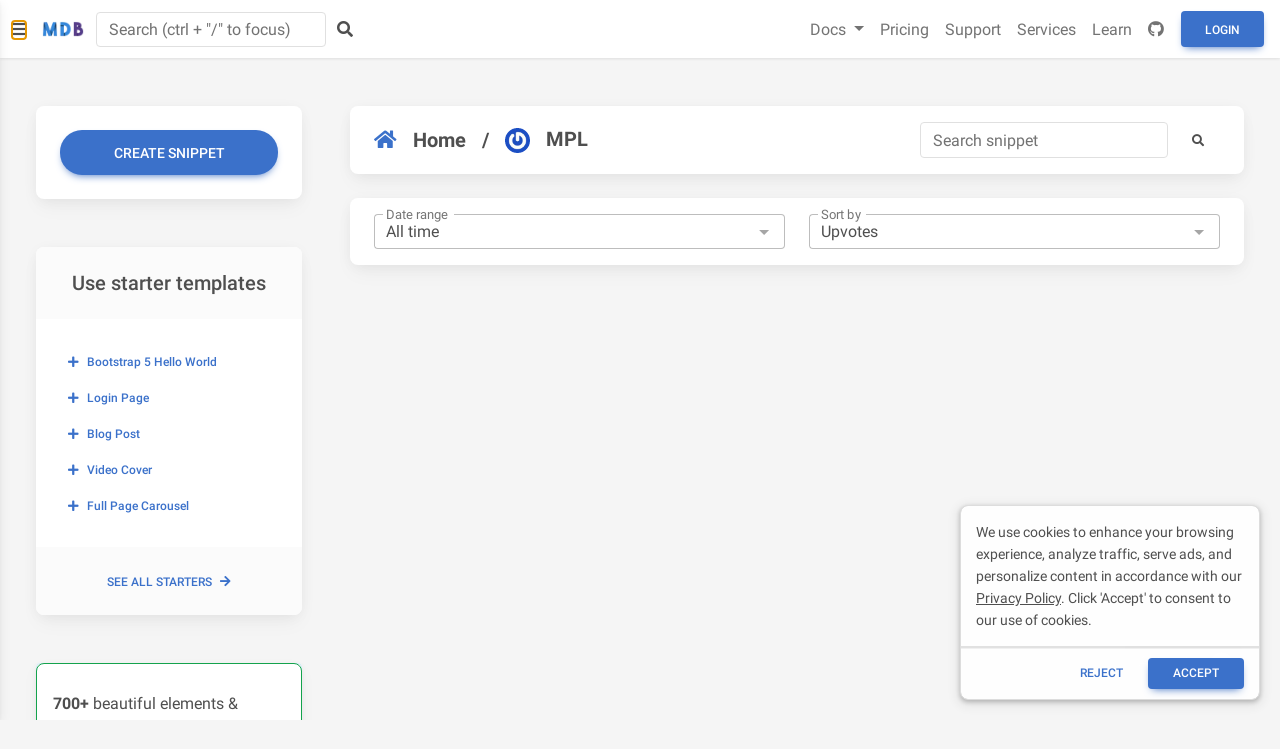

--- FILE ---
content_type: text/html; charset=utf-8
request_url: https://mdbootstrap.com/snippets/?user=215071
body_size: 16216
content:
<!DOCTYPE html>
<html lang="en">

<head>

    <meta charset="utf-8">
    <meta name="viewport" content="width=device-width, initial-scale=1, shrink-to-fit=no">
    <meta http-equiv="x-ua-compatible" content="ie=edge">
    <meta name="theme-color" content="#33b5e5">


    <link rel="stylesheet" href="https://cdnjs.cloudflare.com/ajax/libs/font-awesome/5.15.3/css/all.min.css">
    <link rel="stylesheet" href="https://mdbcdn.b-cdn.net/wp-content/themes/mdbootstrap4/docs-app/css/dist/mdb5/standard/compiled.min.css">
    <link rel="stylesheet" href="https://mdbcdn.b-cdn.net/wp-content/themes/mdbootstrap4/docs-app/css/dist/mdb5/plugins/standard/all.min.css">
    <link rel='stylesheet' id='roboto-subset.css-css' href='https://mdbcdn.b-cdn.net/wp-content/themes/mdbootstrap4/docs-app/css/mdb5/fonts/roboto-subset.css?ver=3.9.0-update.5' type='text/css' media='all' />


    <meta charset="utf-8">
    <title>MD Bootstrap Snippets - best source of Bootstrap code examples &amp; plugins</title>

    <meta name="description" content="Thousands of free Bootstrap code examples, plugins, and snippets. Available in jQuery, Angular, React and Vue versions.">
    <meta name="image" content="https://mdbcdn.b-cdn.net/img/Marketing/general/snippets.webp">
        
    <meta itemprop="name" content="MD Bootstrap Snippets - best source of Bootstrap code examples &amp; plugins">
    <meta itemprop="description" content="Thousands of free Bootstrap code examples, plugins, and snippets. Available in jQuery, Angular, React and Vue versions.">
    <meta itemprop="image" content="https://mdbcdn.b-cdn.net/img/Marketing/general/snippets.webp">

    <meta name="twitter:card" content="summary">
    <meta name="twitter:title" content="MD Bootstrap Snippets - best source of Bootstrap code examples &amp; plugins">
    <meta name="twitter:description" content="Thousands of free Bootstrap code examples, plugins, and snippets. Available in jQuery, Angular, React and Vue versions.">
    <meta name="twitter:site" content="MDBootstrap">
    <meta name="twitter:image:src" content="https://mdbcdn.b-cdn.net/img/Marketing/general/snippets.webp">

    <meta name="og:title" content="MD Bootstrap Snippets - best source of Bootstrap code examples &amp; plugins">
    <meta name="og:description" content="Thousands of free Bootstrap code examples, plugins, and snippets. Available in jQuery, Angular, React and Vue versions.">
    <meta name="og:image" content="https://mdbcdn.b-cdn.net/img/Marketing/general/snippets.webp">
    <meta name="og:url" content="https://mdbootstrap.com/snippets/">
    <meta name="og:site_name" content="MD Bootstrap Snippets - best source of Bootstrap code examples &amp; plugins">
    <meta name="fb:admins" content="443467622524287">
    <meta name="og:type" content="website">

    <link rel="shortcut icon" href="https://mdbcdn.b-cdn.net/wp-content/themes/mdbootstrap4/favicon.ico" />

    <link rel="canonical" href="https://mdbootstrap.com/snippets/" />

    <script data-cfasync="false">
        (function(w,d,s,l,i){w[l]=w[l]||[];w[l].push({'gtm.start':
            new Date().getTime(),event:'gtm.js'});var f=d.getElementsByTagName(s)[0],
            j=d.createElement(s),dl=l!='dataLayer'?'&l='+l:'';j.async=true;j.src=
            '//www.googletagmanager.com/gtm.'+'js?id='+i+dl;f.parentNode.insertBefore(j,f);
        })(window,document,'script','dataLayer','GTM-W7MBMN');
    </script>


    <script type="application/ld+json">
            {
                "@context": "https://schema.org",
                "@type": "BreadcrumbList",
                "itemListElement": [{
                    "@type": "ListItem",
                    "position": 1,
                    "name": "MDBootstrap",
                    "item": "https://mdbootstrap.com/",
                    "image": "https://mdbcdn.b-cdn.net/img/Marketing/mdb-press-pack/mdb-main.webp"
                }, {
                    "@type": "ListItem",
                    "position": 2,
                    "name": "Standard",
                    "item": "https://mdbootstrap.com/docs/standard/",
                    "image": "https://mdbcdn.b-cdn.net/wp-content/themes/mdbootstrap4/content/en/_mdb5/standard/about/assets/mdb5-about.webp"
                }, {
                    "@type": "ListItem",
                    "position": 3,
                    "name": "Material Design for Bootstrap 5 \u0026 Vanilla JavaScript",
                    "item": "https://mdbootstrap.com/docs/standard/",
                    "image": "https://mdbcdn.b-cdn.net/wp-content/themes/mdbootstrap4/content/en/_mdb5/standard/pro/_main/assets/mdb5-about-v2.jpg"
                }]
            }
        </script>

    <style>
        #navbarNotification::after {
            content: none !important;
        }


        #main-navbar .badge {
            position: absolute;
            font-size: .6rem;
            margin-top: -.1rem;
            margin-left: -.5rem;
            padding: .2em .45em;
        }


        #main-navbar .nav-link {
            color: rgba(0, 0, 0, .55) !important;
            font-size: 1rem !important;
            font-weight: 400;
        }

        #main-navbar .nav-link :hover {
            color: rgb(76, 76, 76);
        }



        [aria-labelledby=new-mdb-technologies-dropdown] li {
            background-color: rgb(255, 255, 255) !important;
        }

        [aria-labelledby=new-mdb-technologies-dropdown] li :hover {
            background-color: #EEEEEE !important;
            box-shadow: none !important;
        }

        [aria-labelledby=userDropdown] a {
            background-color: rgb(255, 255, 255) !important;
            box-shadow: none !important;
        }

        [aria-labelledby=userDropdown] a:hover {
            background-color: #EEEEEE !important;
        }

        #navbarNotificationContent a {
            background-color: rgb(255, 255, 255) !important;
            box-shadow: none !important;
        }

        #navbarNotificationContent a:hover {
            background-color: #EEEEEE !important;
        }
    </style>
    <style>
        .docs-pills {
            border-radius: 0.5rem;
        }

        .docs-pills pre[class*="language-"] {
            border-bottom-right-radius: 0.5rem;
            border-bottom-left-radius: 0.5rem;
        }

        .docs-pills .btn-copy-code,
        .docs-tab-content .export-to-snippet {
            position: absolute;
            top: 16px;
            right: 16px;
            box-shadow: none !important;
            color: #616161 !important;
            background-color: transparent !important;
            padding: 6px 15px !important;
        }
    </style>

    <script async src="https://pagead2.googlesyndication.com/pagead/js/adsbygoogle.js?client=ca-pub-9068607355646785" crossorigin="anonymous"></script>
</head>

<body>

    <header>
        <style>
            #mdb-sidenav .sidenav-collapse,
            .sidenav .rotate-icon {
                transition-property: none;
            }

            #mdb-sidenav .fas {
                color: #9FA6B2;
            }

            #mdb-sidenav a {
                color: #4B5563;
            }

            #mdb-sidenav a.active {
                background-color: rgba(18, 102, 241, .05);
            }

            #mdb-sidenav .sidenav-item {
                margin-left: 5px;
                margin-right: 5px;
            }

            #mdb-sidenav .sidenav-item:first-child {
                margin-top: 4px;
            }

            #mdb-sidenav .sidenav-item:last-child {
                margin-bottom: 4px;
            }

            #mdb-sidenav-toggler {
                display: none;
                background-color: transparent;
            }

            .mdb-docs-layout {
                padding-left: 240px;
            }

            @media (max-width: 1440px) {
                #mdb-sidenav-toggler {
                    display: unset;
                }

                #mdb-sidenav {
                    transform: translate(-100%);
                }

                .mdb-docs-layout {
                    padding-left: 0px;
                }
            }

            .sidenav-icon {
                color: #9fa6b2;
                height: 14px;
            }
        </style>

        <div data-mdb-sidenav-init class="sidenav" data-mdb-mode="over" data-mdb-hidden="true" data-mdb-accordion="true"
    id="mdb-sidenav" role="navigation">
    <a class="ripple d-flex justify-content-center py-4" href="/" data-mdb-ripple-color="primary">
        <img id="MDB-logo" src="https://mdbootstrap.com/wp-content/uploads/2018/06/logo-mdb-jquery-small.webp"
            alt="MDB Logo" draggable="false" />
    </a>

    <ul class="sidenav-menu" style="padding-bottom: 300px">
        <li class="sidenav-item">
            <a class="sidenav-link">
                <div style="width: 33.5px"><i class="fas fa-download fa-fw me-3"></i></div>
                <span> Getting started </span>
            </a>
            <ul class="sidenav-collapse">
                <li class="sidenav-item">
                    <a class="sidenav-link" href="/docs/standard/">About MDB</a>
                </li>
                <li class="sidenav-item" style="border-bottom: 1px solid #eee">
                    <a class="sidenav-link" href="https://material-minimal.com/" target="_blank">About Material
                        Minimal</a>
                </li>
                <li class="sidenav-item">
                    <a class="sidenav-link" href="/docs/standard/getting-started/installation/">Installation</a>
                </li>
                <li class="sidenav-item">
                    <a class="sidenav-link" href="/docs/standard/getting-started/">Tutorials</a>
                </li>
                <li class="sidenav-item">
                    <a class="sidenav-link" href="/docs/standard/getting-started/optimization/">Optimization</a>
                </li>
                <li class="sidenav-item">
                    <a class="sidenav-link" href="/docs/standard/getting-started/changelog/">Changelog</a>
                </li>
                <li class="sidenav-item">
                    <a class="sidenav-link" href="/docs/standard/getting-started/migration-guide/">Migrating to v7</a>
                </li>
                <li class="sidenav-item">
                    <a class="sidenav-link" href="/docs/standard/getting-started/supported-browsers/">Supported
                        Browsers</a>
                </li>
                <li class="sidenav-item">
                    <a class="sidenav-link" href="/docs/standard/getting-started/updates/">Updates</a>
                </li>
                <li class="sidenav-item">
                    <a class="sidenav-link" href="/docs/standard/getting-started/vsc-snippets/">VSC snippets</a>
                </li>
                <li class="sidenav-item">
                    <a class="sidenav-link" href="/docs/standard/getting-started/rtl/">RTL</a>
                </li>
                <li class="sidenav-item">
                    <a class="sidenav-link"
                        href="/docs/standard/getting-started/internationalization/">Internationalization (i18n)</a>
                </li>
                <li class="sidenav-item">
                    <a class="sidenav-link" href="/docs/standard/getting-started/webpack-integration/">Webpack</a>
                </li>
                <li class="sidenav-item">
                    <a class="sidenav-link" href="/docs/standard/getting-started/vite-integration/">Vite</a>
                </li>
                <li class="sidenav-item">
                    <a class="sidenav-link" href="/docs/standard/getting-started/parcel-integration/">Parcel</a>
                </li>
                <li class="sidenav-item">
                    <a class="sidenav-link" href="/docs/standard/getting-started/gulp-integration/">Gulp</a>
                </li>
                <li class="sidenav-item">
                    <a class="sidenav-link" href="/freebies/">Free starter templates</a>
                </li>
            </ul>
        </li>

        <li class="sidenav-item">
            <a class="sidenav-link">
                <div style="width: 33.5px"><i class="fas fa-gem fa-fw me-3"></i></div>
                <span> MDB Pro </span>
            </a>
            <ul class="sidenav-collapse">
                <li class="sidenav-item" style="border-bottom: 1px solid #eee">
                    <a class="sidenav-link" href="/docs/standard/pro/">Buy MDB Pro</a>
                </li>
                <li class="sidenav-item">
                    <a class="sidenav-link" href="/docs/standard/pro/installation/">Installation</a>
                </li>
                <li class="sidenav-item">
                    <a class="sidenav-link" href="/docs/standard/pro/plugins-installation/">Plugins installation</a>
                </li>
                <li class="sidenav-item">
                    <a class="sidenav-link" href="/docs/standard/pro/quick-start/">Quick start</a>
                </li>
                <li class="sidenav-item">
                    <a class="sidenav-link" href="/docs/standard/pro/faq/">FAQ</a>
                </li>
                <li class="sidenav-item">
                    <a class="sidenav-link" href="/docs/standard/pro/git/">Git &amp; repository</a>
                </li>
                <li class="sidenav-item">
                    <a class="sidenav-link" href="/docs/standard/pro/support/">Premium support</a>
                </li>
                <li class="sidenav-item">
                    <a class="sidenav-link" href="/docs/standard/pro/updates/">Updates</a>
                </li>
                <li class="sidenav-item">
                    <a class="sidenav-link" href="/docs/standard/pro/enterprise/">Enterprise & Resellers</a>
                </li>
            </ul>
        </li>

        <li class="sidenav-item">
            <a class="sidenav-link">
                <div style="width: 33.5px"><i class="fas fa-database fa-fw me-3"></i></div>
                <span> CLI &amp; free hosting </span>
            </a>
            <ul class="sidenav-collapse">
                <li class="sidenav-item" style="border-bottom: 1px solid #eee;">
                    <a class="sidenav-link" href="https://mdbgo.com/" target="_blank">About MDB GO / CLI</a>
                </li>
                <li class="sidenav-item">
                    <a class="sidenav-link" href="https://mdbgo.com/docs/getting-started/quick-start/"
                        target="_blank">Quick start</a>
                </li>
                <li class="sidenav-item">
                    <a class="sidenav-link " href="https://mdbgo.com/docs/getting-started/installation/"
                        target="_blank">Getting started</a>
                </li>
                <li class="sidenav-item">
                    <a class="sidenav-link" href="https://mdbgo.com/docs/getting-started/overview/"
                        target="_blank">Overview</a>
                </li>
                <li class="sidenav-item">
                    <a class="sidenav-link" href="https://mdbgo.com/docs/projects/frontend/"
                        target="_blank">Frontend</a>
                </li>
                <li class="sidenav-item">
                    <a class="sidenav-link" href="https://mdbgo.com/docs/projects/backend/" target="_blank">Backend</a>
                </li>
                <li class="sidenav-item">
                    <a class="sidenav-link" href="https://mdbgo.com/docs/databases/mysql/" target="_blank">Databases</a>
                </li>
                <li class="sidenav-item">
                    <a class="sidenav-link" href="https://mdbgo.com/docs/projects/wordpress/"
                        target="_blank">WordPress</a>
                </li>
                <li class="sidenav-item">
                    <a class="sidenav-link" href="https://mdbgo.com/docs/custom-domains/external-domains/"
                        target="_blank">Configuration</a>
                </li>
                <li class="sidenav-item">
                    <a class="sidenav-link" href="https://mdbgo.com/docs/cli/reference/" target="_blank">Reference</a>
                </li>
            </ul>
        </li>

        <li class="sidenav-item">
            <a class="sidenav-link">
                <div style="width: 33.5px"><i class="fas fa-puzzle-piece fa-fw me-3"></i></div>
                <span> Integrations <span class="badge bg-primary ms-2">New</span></span>
            </a>
            <ul class="sidenav-collapse">
                <li class="sidenav-item">
                    <a class="sidenav-link" href="/docs/standard/integrations/expressjs/">Express.js</a>
                </li>
                <li class="sidenav-item">
                    <a class="sidenav-link" href="/docs/standard/integrations/laravel/">Laravel</a>
                </li>
                <li class="sidenav-item">
                    <a class="sidenav-link" href="/docs/standard/integrations/aspnet/">ASP.NET</a>
                </li>
                <li class="sidenav-item">
                    <a class="sidenav-link" href="/docs/standard/integrations/django/">Django</a>
                </li>
                <li class="sidenav-item">
                    <a class="sidenav-link" href="/docs/standard/integrations/flask/">Flask</a>
                </li>
                <li class="sidenav-item">
                    <a class="sidenav-link" href="/docs/standard/integrations/rails/">Ruby on Rails</a>
                </li>
                <li class="sidenav-item">
                    <a class="sidenav-link" href="/docs/standard/integrations/blazor/">Blazor</a>
                </li>
            </ul>
        </li>

        <li class="sidenav-item">
            <a class="sidenav-link">
                <div style="width: 33.5px"><i class="fas fa-th-large fa-fw me-3"></i></div>
                <span> Layout</span>
            </a>
            <ul class="sidenav-collapse">
                <li class="sidenav-item" style="border-bottom: 1px solid #eee">
                    <a class="sidenav-link" href="/docs/standard/layout/grid/">Grid system</a>
                </li>
                <li class="sidenav-item">
                    <a class="sidenav-link" href="/docs/standard/layout/breakpoints/">Breakpoints</a>
                </li>
                <li class="sidenav-item">
                    <a class="sidenav-link" href="/docs/standard/layout/containers/">Containers</a>
                </li>
                <li class="sidenav-item">
                    <a class="sidenav-link" href="/docs/standard/layout/columns/">Columns</a>
                </li>
                <li class="sidenav-item">
                    <a class="sidenav-link" href="/docs/standard/layout/css-grid/">CSS Grid</a>
                </li>
                <li class="sidenav-item">
                    <a class="sidenav-link" href="/docs/standard/layout/display/">Display</a>
                </li>
                <li class="sidenav-item">
                    <a class="sidenav-link" href="/docs/standard/layout/flexbox/">Flexbox</a>
                </li>
                <li class="sidenav-item">
                    <a class="sidenav-link" href="/docs/standard/layout/float/">Float</a>
                </li>
                <li class="sidenav-item">
                    <a class="sidenav-link" href="/docs/standard/layout/gutters/">Gutters</a>
                </li>
                <li class="sidenav-item">
                    <a class="sidenav-link" href="/docs/standard/layout/horizontal-alignment/">Horizontal alignment</a>
                </li>
                <li class="sidenav-item">
                    <a class="sidenav-link" href="/docs/standard/layout/utilities-for-layout/">Utilities for layout</a>
                </li>
                <li class="sidenav-item">
                    <a class="sidenav-link" href="/docs/standard/layout/vertical-alignment/">Vertical alignment</a>
                </li>
                <li class="sidenav-item">
                    <a class="sidenav-link" href="/docs/standard/layout/z-index/">Z-index</a>
                </li>
            </ul>
        </li>

        <li class="sidenav-item">
            <a class="sidenav-link">
                <div style="width: 33.5px"><i class="fas fa-paint-brush fa-fw me-3"></i></div>
                <span> Content &amp; styles </span>
            </a>
            <ul class="sidenav-collapse">
                <li class="sidenav-item" style="border-bottom: 1px solid #eee">
                    <a class="sidenav-link" href="/docs/standard/content-styles/theme/">Theme</a>
                </li>
                <li class="sidenav-item">
                    <a class="sidenav-link" href="/docs/standard/content-styles/animations/">Animations</a>
                </li>
                <li class="sidenav-item">
                    <a class="sidenav-link" href="/docs/standard/content-styles/background-image/">Background image</a>
                </li>
                <li class="sidenav-item">
                    <a class="sidenav-link" href="/docs/standard/content-styles/colors/">Colors</a>
                </li>
                <li class="sidenav-item">
                    <a class="sidenav-link" href="/docs/standard/content-styles/css-variables/">CSS Variables</a>
                </li>
                <li class="sidenav-item">
                    <a class="sidenav-link" href="/docs/standard/content-styles/dividers/">Dividers</a>
                </li>
                <li class="sidenav-item">
                    <a class="sidenav-link" href="/docs/standard/content-styles/figures/">Figures</a>
                </li>
                <li class="sidenav-item">
                    <a class="sidenav-link" href="/docs/standard/content-styles/flags/">Flags</a>
                </li>
                <li class="sidenav-item">
                    <a class="sidenav-link" href="/docs/standard/content-styles/hover-effects/">Hover effects</a>
                </li>
                <li class="sidenav-item">
                    <a class="sidenav-link" href="/docs/standard/content-styles/icons/">Icons</a>
                </li>
                <li class="sidenav-item">
                    <a class="sidenav-link" href="/docs/standard/content-styles/images/">Images</a>
                </li>
                <li class="sidenav-item">
                    <a class="sidenav-link" href="/docs/standard/content-styles/masks/">Masks</a>
                </li>
                <li class="sidenav-item">
                    <a class="sidenav-link" href="/docs/standard/content-styles/reboot/">Reboot</a>
                </li>
                <li class="sidenav-item">
                    <a class="sidenav-link" href="/docs/standard/content-styles/shadows/">Shadows</a>
                </li>
                <li class="sidenav-item">
                    <a class="sidenav-link" href="/docs/standard/content-styles/typography/">Typography</a>
                </li>
            </ul>
        </li>

        <li class="sidenav-item">
            <a class="sidenav-link">
                <div style="width: 33.5px"><i class="fas fa-bars fa-fw me-3"></i></div>
                <span> Navigation </span>
            </a>
            <ul class="sidenav-collapse">
                <li class="sidenav-item">
                    <a class="sidenav-link" href="/docs/standard/navigation/breadcrumb/">Breadcrumb</a>
                </li>
                <li class="sidenav-item">
                    <a class="sidenav-link" href="/docs/standard/navigation/footer/">Footer</a>
                </li>
                <li class="sidenav-item">
                    <a class="sidenav-link" href="/docs/standard/navigation/headers/">Headers</a>
                </li>
                <li class="sidenav-item">
                    <a class="sidenav-link" href="/docs/standard/navigation/navbar/">Navbar</a>
                </li>
                <li class="sidenav-item">
                    <a class="sidenav-link" href="/docs/standard/navigation/pagination/">Pagination</a>
                </li>
                <li class="sidenav-item">
                    <a class="sidenav-link" href="/docs/standard/navigation/pills/">Pills</a>
                </li>
                <li class="sidenav-item">
                    <a class="sidenav-link" href="/docs/standard/navigation/scrollspy/">Scrollspy</a>
                </li>
                <li class="sidenav-item">
                    <a class="sidenav-link" href="/docs/standard/navigation/sidenav/">Sidenav</a>
                </li>
                <li class="sidenav-item">
                    <a class="sidenav-link" href="/docs/standard/navigation/tabs/">Tabs</a>
                </li>
            </ul>
        </li>

        <li class="sidenav-item">
            <a class="sidenav-link">
                <div style="width: 33.5px"><i class="fas fa-cubes fa-fw me-3"></i></div>
                <span> Components </span>
            </a>
            <ul class="sidenav-collapse">
                <li class="sidenav-item">
                    <a class="sidenav-link" href="/docs/standard/components/accordion/">Accordion</a>
                </li>
                <li class="sidenav-item">
                    <a class="sidenav-link" href="/docs/standard/components/alerts/">Alerts</a>
                </li>
                <li class="sidenav-item">
                    <a class="sidenav-link" href="/docs/standard/components/badges/">Badges</a>
                </li>
                <li class="sidenav-item">
                    <a class="sidenav-link" href="/docs/standard/components/buttons/">Buttons</a>
                </li>
                <li class="sidenav-item">
                    <a class="sidenav-link" href="/docs/standard/components/button-group/">Button group</a>
                </li>
                <li class="sidenav-item">
                    <a class="sidenav-link" href="/docs/standard/components/cards/">Cards</a>
                </li>
                <li class="sidenav-item">
                    <a class="sidenav-link" href="/docs/standard/components/carousel/">Carousel</a>
                </li>
                <li class="sidenav-item">
                    <a class="sidenav-link" href="/docs/standard/components/chips/">Chips</a>
                </li>
                <li class="sidenav-item">
                    <a class="sidenav-link" href="/docs/standard/components/collapse/">Collapse</a>
                </li>
                <li class="sidenav-item">
                    <a class="sidenav-link" href="/docs/standard/components/dropdowns/">Dropdowns</a>
                </li>
                <li class="sidenav-item">
                    <a class="sidenav-link" href="/docs/standard/components/lightbox/">Lightbox</a>
                </li>
                <li class="sidenav-item">
                    <a class="sidenav-link" href="/docs/standard/components/list-group/">List group</a>
                </li>
                <li class="sidenav-item">
                    <a class="sidenav-link" href="/docs/standard/components/modal/">Modal</a>
                </li>
                <li class="sidenav-item">
                    <a class="sidenav-link" href="/docs/standard/components/placeholders/">Placeholders</a>
                </li>
                <li class="sidenav-item">
                    <a class="sidenav-link" href="/docs/standard/components/popconfirm/">Popconfirm</a>
                </li>
                <li class="sidenav-item">
                    <a class="sidenav-link" href="/docs/standard/components/popovers/">Popovers</a>
                </li>
                <li class="sidenav-item">
                    <a class="sidenav-link" href="/docs/standard/components/progress/">Progress</a>
                </li>
                <li class="sidenav-item">
                    <a class="sidenav-link" href="/docs/standard/components/rating/">Rating</a>
                </li>
                <li class="sidenav-item">
                    <a class="sidenav-link" href="/docs/standard/components/spinners/">Spinners</a>
                </li>
                <li class="sidenav-item">
                    <a class="sidenav-link" href="/docs/standard/components/stepper/">Stepper</a>
                </li>
                <li class="sidenav-item">
                    <a class="sidenav-link" href="/docs/standard/components/toasts/">Toasts</a>
                </li>
                <li class="sidenav-item">
                    <a class="sidenav-link" href="/docs/standard/components/tooltips/">Tooltips</a>
                </li>
            </ul>
        </li>

        <li class="sidenav-item">
            <a class="sidenav-link">
                <div style="width: 33.5px"><i class="fas fa-edit fa-fw me-3"></i></div>
                <span> Forms </span>
            </a>
            <ul class="sidenav-collapse">
                <li class="sidenav-item" style="border-bottom: 1px solid #eee">
                    <a class="sidenav-link" href="/docs/standard/forms/overview/">Overview</a>
                </li>
                <li class="sidenav-item">
                    <a class="sidenav-link" href="/docs/standard/forms/autocomplete/">Autocomplete</a>
                </li>
                <li class="sidenav-item">
                    <a class="sidenav-link" href="/docs/standard/forms/checkbox/">Checkbox</a>
                </li>
                <li class="sidenav-item">
                    <a class="sidenav-link" href="/docs/standard/forms/datepicker/">Datepicker</a>
                </li>
                <li class="sidenav-item">
                    <a class="sidenav-link" href="/docs/standard/forms/datetimepicker/">DateTimepicker</a>
                </li>
                <li class="sidenav-item">
                    <a class="sidenav-link" href="/docs/standard/forms/file/">File</a>
                </li>
                <li class="sidenav-item">
                    <a class="sidenav-link" href="/docs/standard/forms/input-fields/">Input fields</a>
                </li>
                <li class="sidenav-item">
                    <a class="sidenav-link" href="/docs/standard/forms/input-group/">Input group</a>
                </li>
                <li class="sidenav-item">
                    <a class="sidenav-link" href="/docs/standard/forms/multi-range-slider/">Multi range</a>
                </li>
                <li class="sidenav-item">
                    <a class="sidenav-link" href="/docs/standard/forms/search/">Search</a>
                </li>
                <li class="sidenav-item">
                    <a class="sidenav-link" href="/docs/standard/forms/select/">Select</a>
                </li>
                <li class="sidenav-item">
                    <a class="sidenav-link" href="/docs/standard/forms/switch/">Switch</a>
                </li>
                <li class="sidenav-item">
                    <a class="sidenav-link" href="/docs/standard/forms/radio/">Radio</a>
                </li>
                <li class="sidenav-item">
                    <a class="sidenav-link" href="/docs/standard/forms/range/">Range</a>
                </li>
                <li class="sidenav-item">
                    <a class="sidenav-link" href="/docs/standard/forms/timepicker/">Timepicker</a>
                </li>
                <li class="sidenav-item">
                    <a class="sidenav-link" href="/docs/standard/forms/validation/">Validation</a>
                </li>
            </ul>
        </li>

        <li class="sidenav-item">
            <a class="sidenav-link">
                <div style="width: 33.5px"><i class="fas fa-table fa-fw me-3"></i></div>
                <span> Data </span>
            </a>
            <ul class="sidenav-collapse">
                <li class="sidenav-item">
                    <a class="sidenav-link" href="/docs/standard/data/charts/">Charts</a>
                </li>
                <li class="sidenav-item">
                    <a class="sidenav-link" href="/docs/standard/data/charts-advanced/">Charts advanced</a>
                </li>
                <li class="sidenav-item">
                    <a class="sidenav-link" href="/docs/standard/data/tables/">Tables</a>
                </li>
                <li class="sidenav-item">
                    <a class="sidenav-link" href="/docs/standard/data/datatables/">Datatables</a>
                </li>
            </ul>
        </li>

        <li class="sidenav-item">
            <a class="sidenav-link">
                <div style="width: 33.5px"><i class="fas fa-wrench fa-fw me-3"></i></div>
                <span> Utilities </span>
            </a>
            <ul class="sidenav-collapse">
                <li class="sidenav-item">
                    <a class="sidenav-link" href="/docs/standard/utilities/api/">API</a>
                </li>
                <li class="sidenav-item">
                    <a class="sidenav-link" href="/docs/standard/utilities/borders/">Borders</a>
                </li>
                <li class="sidenav-item">
                    <a class="sidenav-link" href="/docs/standard/utilities/clearfix/">Clearfix</a>
                </li>
                <li class="sidenav-item">
                    <a class="sidenav-link" href="/docs/standard/utilities/close-button/">Close button</a>
                </li>
                <li class="sidenav-item">
                    <a class="sidenav-link" href="/docs/standard/utilities/embeds/">Embeds</a>
                </li>
                <li class="sidenav-item">
                    <a class="sidenav-link" href="/docs/standard/utilities/interactions/">Interactions</a>
                </li>
                <li class="sidenav-item">
                    <a class="sidenav-link" href="/docs/standard/utilities/opacity/">Opacity</a>
                </li>
                <li class="sidenav-item">
                    <a class="sidenav-link" href="/docs/standard/utilities/overflow/">Overflow</a>
                </li>
                <li class="sidenav-item">
                    <a class="sidenav-link" href="/docs/standard/utilities/position/">Position</a>
                </li>
                <li class="sidenav-item">
                    <a class="sidenav-link" href="/docs/standard/utilities/screen-readers/">Screen readers</a>
                </li>
                <li class="sidenav-item">
                    <a class="sidenav-link" href="/docs/standard/utilities/sizing/">Sizing</a>
                </li>
                <li class="sidenav-item">
                    <a class="sidenav-link" href="/docs/standard/utilities/spacing/">Spacing</a>
                </li>
                <li class="sidenav-item">
                    <a class="sidenav-link" href="/docs/standard/utilities/stacks/">Stacks</a>
                </li>
                <li class="sidenav-item">
                    <a class="sidenav-link" href="/docs/standard/utilities/stretched-link/">Stretched link</a>
                </li>
                <li class="sidenav-item">
                    <a class="sidenav-link" href="/docs/standard/utilities/text/">Text</a>
                </li>
                <li class="sidenav-item">
                    <a class="sidenav-link" href="/docs/standard/utilities/text-truncation/">Text truncation</a>
                </li>
                <li class="sidenav-item">
                    <a class="sidenav-link" href="/docs/standard/utilities/vertical-rule/">Vertical rule</a>
                </li>
                <li class="sidenav-item">
                    <a class="sidenav-link" href="/docs/standard/utilities/visibility/">Visibility</a>
                </li>
            </ul>
        </li>

        <li class="sidenav-item">
            <a class="sidenav-link">
                <div style="width: 33.5px"><i class="fas fa-code fa-fw me-3"></i></div>
                <span> Methods </span>
            </a>
            <ul class="sidenav-collapse">
                <li class="sidenav-item">
                    <a class="sidenav-link" href="/docs/standard/methods/clipboard/">Clipboard</a>
                </li>
                <li class="sidenav-item">
                    <a class="sidenav-link" href="/docs/standard/methods/infinite-scroll/">Infinite scroll</a>
                </li>
                <li class="sidenav-item">
                    <a class="sidenav-link" href="/docs/standard/methods/lazy-loading/">Lazy loading</a>
                </li>
                <li class="sidenav-item">
                    <a class="sidenav-link" href="/docs/standard/methods/loading-management/">Loading management</a>
                </li>
                <li class="sidenav-item">
                    <a class="sidenav-link" href="/docs/standard/methods/ripple/">Ripple</a>
                </li>
                <li class="sidenav-item">
                    <a class="sidenav-link" href="/docs/standard/methods/scrollbar/">Scrollbar</a>
                </li>
                <li class="sidenav-item">
                    <a class="sidenav-link" href="/docs/standard/methods/smooth-scroll/">Smooth scroll</a>
                </li>
                <li class="sidenav-item">
                    <a class="sidenav-link" href="/docs/standard/methods/sticky/">Sticky</a>
                </li>
                <li class="sidenav-item">
                    <a class="sidenav-link" href="/docs/standard/methods/touch/">Touch</a>
                </li>
            </ul>
        </li>

        <li class="sidenav-item">
            <a class="sidenav-link">
                <div style="width: 33.5px"><i class="fas fa-layer-group fa-fw me-3"></i></div>
                <span> Design blocks </span>
            </a>
            <ul class="sidenav-collapse">
                <li class="sidenav-item">
                    <a class="sidenav-link" href="/docs/standard/design-blocks/admin/">Admin</a>
                </li>
                <li class="sidenav-item">
                    <a class="sidenav-link" href="/docs/standard/design-blocks/blog/">Blog</a>
                </li>
                <li class="sidenav-item">
                    <a class="sidenav-link" href="/docs/standard/design-blocks/ecommerce/">eCommerce</a>
                </li>
                <li class="sidenav-item">
                    <a class="sidenav-link" href="/docs/standard/design-blocks/industries/">Industries</a>
                </li>
                <li class="sidenav-item">
                    <a class="sidenav-link" href="/docs/standard/design-blocks/landing-page/">Landing page</a>
                </li>
                <li class="sidenav-item">
                    <a class="sidenav-link" href="/docs/standard/design-blocks/portfolio/">Portfolio</a>
                </li>
            </ul>
        </li>

        <li class="sidenav-item">
            <a class="sidenav-link">
                <div style="width: 33.5px"><i class="fas fa-plug fa-fw me-3"></i></div>
                <span> Plugins </span>
            </a>
            <ul class="sidenav-collapse">
                <li class="sidenav-item">
                    <a class="sidenav-link" href="/docs/standard/plugins/calendar/">Calendar</a>
                </li>
                <li class="sidenav-item">
                    <a class="sidenav-link" href="/docs/standard/plugins/captcha/">Captcha</a>
                </li>
                <li class="sidenav-item">
                    <a class="sidenav-link" href="/docs/standard/plugins/color-picker/">Color picker</a>
                </li>
                <li class="sidenav-item">
                    <a class="sidenav-link" href="/docs/standard/plugins/cookies-management/">Cookies management</a>
                </li>
                <li class="sidenav-item">
                    <a class="sidenav-link" href="/docs/standard/plugins/countdown/">Countdown</a>
                </li>
                <li class="sidenav-item">
                    <a class="sidenav-link" href="/docs/standard/plugins/data-parser/">Data parser</a>
                </li>
                <li class="sidenav-item">
                    <a class="sidenav-link" href="/docs/standard/plugins/drag-and-drop/">Drag and drop</a>
                </li>
                <li class="sidenav-item">
                    <a class="sidenav-link" href="/docs/standard/plugins/dummy/">Dummy</a>
                </li>
                <li class="sidenav-item">
                    <a class="sidenav-link" href="/docs/standard/plugins/ecommerce-gallery/">eCommerce gallery</a>
                </li>
                <li class="sidenav-item">
                    <a class="sidenav-link" href="/docs/standard/plugins/file-upload/">File upload</a>
                </li>
                <li class="sidenav-item">
                    <a class="sidenav-link" href="/docs/standard/plugins/filters/">Filters</a>
                </li>
                <li class="sidenav-item">
                    <a class="sidenav-link" href="/docs/standard/plugins/input-mask/">Input mask</a>
                </li>
                <li class="sidenav-item">
                    <a class="sidenav-link" href="/docs/standard/plugins/mention/">Mention</a>
                </li>
                <li class="sidenav-item">
                    <a class="sidenav-link" href="/docs/standard/plugins/multi-item-carousel/">Multi item carousel</a>
                </li>
                <li class="sidenav-item">
                    <a class="sidenav-link" href="/docs/standard/plugins/onboarding/">Onboarding</a>
                </li>
                <li class="sidenav-item">
                    <a class="sidenav-link" href="/docs/standard/plugins/organization-chart/">Organization chart</a>
                </li>
                <li class="sidenav-item">
                    <a class="sidenav-link" href="/docs/standard/plugins/parallax/">Parallax</a>
                </li>
                <li class="sidenav-item">
                    <a class="sidenav-link" href="/docs/standard/plugins/scroll-status/">Scroll status</a>
                </li>
                <li class="sidenav-item">
                    <a class="sidenav-link" href="/docs/standard/plugins/storage-management/">Storage management</a>
                </li>
                <li class="sidenav-item">
                    <a class="sidenav-link" href="/docs/standard/plugins/table-editor/">Table editor</a>
                </li>
                <li class="sidenav-item">
                    <a class="sidenav-link" href="/docs/standard/plugins/transfer/">Transfer</a>
                </li>
                <li class="sidenav-item">
                    <a class="sidenav-link" href="/docs/standard/plugins/tree-view/">Tree view</a>
                </li>
                <li class="sidenav-item">
                    <a class="sidenav-link" href="/docs/standard/plugins/treetable/">TreeTable</a>
                </li>
                <li class="sidenav-item">
                    <a class="sidenav-link" href="/docs/standard/plugins/vector-maps/">Vector maps</a>
                </li>
                <li class="sidenav-item">
                    <a class="sidenav-link" href="/docs/standard/plugins/wysiwyg-editor/">WYSIWYG editor</a>
                </li>
            </ul>
        </li>

        <li class="sidenav-item">
            <a class="sidenav-link">
                <div style="width: 33.5px"><i class="fas fa-image fa-fw me-3"></i></div>
                <span> Templates </span>
            </a>
            <ul class="sidenav-collapse">
                <li class="sidenav-item">
                    <a class="sidenav-link" href="/docs/standard/templates/admin-dashboard/">Admin dashboards</a>
                </li>
                <li class="sidenav-item">
                    <a class="sidenav-link" href="/docs/standard/templates/blog/">Blog</a>
                </li>
                <li class="sidenav-item">
                    <a class="sidenav-link" href="/docs/standard/templates/ecommerce/">eCommerce</a>
                </li>
                <li class="sidenav-item">
                    <a class="sidenav-link" href="/docs/standard/templates/landing-page/">Landing pages</a>
                </li>
                <li class="sidenav-item">
                    <a class="sidenav-link" href="/docs/standard/templates/portfolio/">Portfolios</a>
                </li>
            </ul>
        </li>

        <li class="sidenav-item">
            <a class="sidenav-link">
                <div style="width: 33.5px"><i class="fas fa-tools fa-fw me-3"></i></div>
                <span> Tools & resources </span>
            </a>
            <ul class="sidenav-collapse">
                <li class="sidenav-item">
                    <a class="sidenav-link" href="https://getdataden.com/">Advanced Data Grid</a>
                </li>
                <li class="sidenav-item">
                    <a class="sidenav-link" href="https://tw-elements.com/">Tailwind UI Kit</a>
                </li>
                <li class="sidenav-item">
                    <a class="sidenav-link" href="/snippets/">Playground</a>
                </li>
                <li class="sidenav-item">
                    <a class="sidenav-link" href="/docs/standard/tools/">Design generators</a>
                </li>
                <li class="sidenav-item">
                    <a class="sidenav-link" href="/newsletter/">Newsletter</a>
                </li>
                <li class="sidenav-item">
                    <a class="sidenav-link" href="https://www.youtube.com/c/Mdbootstrap?sub_confirmation=1">YouTube
                        channel</a>
                </li>
            </ul>
        </li>
    </ul>
</div>

        <span id="dpl-auth-modal"></span>

        <style>
            #mdb-navbar {
                padding-left: 240px;
                height: 58px;
            }

            #mdb-navbar-brand-logo {
                display: none;
            }

            #sidenav-toggler {
                display: none;
            }

            #mdb-5-search-container {
                position: relative;
                font-size: .8rem;
            }

            #mdb-5-search-dropdown {
                display: none;
                position: absolute;
                top: 36px;
                overflow-y: hidden;
                width: 100%;
                z-index: 999999;
                background-color: white;
            }

            .mdb-5-search-keywords {
                max-width: 100%;
                white-space: nowrap;
                text-overflow: ellipsis;
                overflow: hidden;
            }

            #mdb-5-search-list {
                overflow-y: scroll;
                max-height: 265px;
                position: relative;
            }

            #mdb-5-search-list li a {
                transition: background-color .3s ease-in;
            }

            #mdb-5-search-list li a:hover,
            #mdb-5-search-list li a:active,
            #mdb-5-search-list li a:focus {
                background-color: rgba(0, 0, 0, 0.05);
                outline: none;
            }

            #mdb-5-search-input {
                min-width: 230px;
            }

            #mdb-5-search-icon {
                transition: color .3s ease-out;
            }


            @media (max-width: 1440px) {
                #sidenav-toggler {
                    display: inline-block;
                }
            }

            @media (max-width: 1440px) {
                #mdb-navbar {
                    padding-left: 0;
                }
            }
        </style>
        <nav id="mdb-navbar" class="  navbar fixed-top navbar-expand-lg navbar-light bg-white shadow-2">
            <div class="container-fluid">
                <button id="sidenav-toggler" data-mdb-toggle="sidenav" data-mdb-target="#mdb-sidenav" type="button" class="btn shadow-0 p-0 me-3"><i class="fas fa-bars fa-lg"></i></button>
                <a class="navbar-brand me-2" id="mdb-navbar-brand-logo" href="https://mdbootstrap.com/">
                    <img src="https://mdbcdn.b-cdn.net/img/logo/mdb-transaprent-noshadows.webp" height="16" alt="" loading="lazy" style="margin-top: -1px">
                </a>

                <div id="mdb-5-search-container">
                    <form class="d-none d-md-flex input-group w-auto my-auto">
                        <input id="mdb-5-search-input" autocomplete="off" type="search" class="form-control rounded" placeholder='Search (ctrl + "/" to focus)' />
                        <span class="input-group-text border-0"><i class="fas fa-search" id="mdb-5-search-icon"></i></span>
                    </form>
                    <div id="mdb-5-search-dropdown" class="rounded shadow-5">
                        <ul id="mdb-5-search-list" class="list-unstyled mb-0"></ul>
                        <hr class="my-0">
                        <p class="text-muted small text-end pe-3 mt-3">search results: <strong id="mdb-5-search-count"></strong></p>
                    </div>
                </div>


                <span id="dpl-navbar-new-right-buttons" class="navbar-nav ms-auto d-flex flex-row"></span>

            </div>
        </nav>



    </header>

    <style>
        #mdb-navbar {
            padding-left: 0px;
        }

        #sidenav-toggler {
            display: inline-block;
        }

        .mdb-docs-layout {
            padding-left: 0px;
        }

        #mdb-footer {
            padding-left: 0px;
        }

        #mdb-navbar-brand-logo {
            display: inline;
            padding-top: 1px;
        }
    </style>


    <style>
        body {
            background-color: hsl(0, 0%, 96%);
        }

        .snippet-settings-preloader-container {
            position: absolute;
            z-index: 999;
            display: -webkit-box;
            display: -ms-flexbox;
            display: flex;
            -webkit-box-align: center;
            -ms-flex-align: center;
            align-items: center;
            -webkit-box-pack: center;
            -ms-flex-pack: center;
            justify-content: center;
            width: 100%;
            height: 100%;
            background: rgba(255, 255, 255, 0.5);
        }

        .miniature-wrapper {
            position: relative;
            height: 280px;
        }

        iframe.minature {
            position: absolute;
            top: 0;
            left: 0;
            -webkit-transform: scale(0.25);
            transform: scale(0.25);
            width: 400%;
            height: 400%;
            -webkit-transform-origin: top left;
            transform-origin: top left;
        }
    </style>

    <!--Main layout-->
    <main style="margin-top: 58px" class="mx-0 mx-lg-4">
        <div class="container-fluid pt-5">
            <div class="row gx-xl-5">
                <div class="col-xl-3">
                    <!-- Section: Create -->
                    <section class="">
                        <div class="shadow-4 p-4 bg-white rounded-5 mb-5">
                            <button type="button" class="btn btn-primary btn-rounded btn-lg w-100" data-mdb-modal-init data-mdb-target="#modalCreateSnippet">
                                Create snippet
                            </button>

                            <!-- Modal -->
                            <div class="modal fade" id="modalCreateSnippet" tabindex="-1" aria-labelledby="modalCreateSnippetLabel" aria-hidden="true">
                                <div class="modal-dialog modal-lg">
                                    <div class="modal-content">
                                        <div id="snippetsSettingsPreloader" class="snippet-settings-preloader-container d-none">
                                            <div class="spinner-border" role="status">
                                                <span class="visually-hidden">Loading...</span>
                                            </div>
                                        </div>
                                        <div class="modal-header px-4">
                                            <h5 class="modal-title" id="modalCreateSnippetLabel">
                                                Snippet settings
                                            </h5>
                                            <button type="button" class="btn-close" data-mdb-dismiss="modal" aria-label="Close"></button>
                                        </div>
                                        <div class="modal-body p-4">
                                            <div class="row">
                                                <div class="col-md-6 mb-4 mb-md-0">
                                                    <div class="mb-4">
                                                        <select data-mdb-select-init id="snippet-package-technology" class="select">
                                                            <optgroup label="Bootstrap 5">
                                                                <option value="Standard">Standard (vanilla JS)</option>
                                                                <option value="v5Angular">Angular</option>
                                                                <option value="v5React">React</option>
                                                                <option value="v5Vue">Vue</option>
                                                            </optgroup>
                                                            <optgroup label="Bootstrap 4">
                                                                <option value="jQuery">Standard (jQuery)</option>
                                                                <option value="Angular">Angular</option>
                                                                <option value="React">React</option>
                                                                <option value="Vue">Vue</option>
                                                            </optgroup>
                                                            <option value="Custom">Custom</option>
                                                        </select>
                                                        <label class="form-label select-label">Technology</label>
                                                    </div>

                                                    <div class="mb-4">
                                                        <select data-mdb-select-init id="snippet-package-version" class="select">
                                                            <option value="" disabled>Version</option>
                                                        </select>
                                                        <label class="form-label select-label">Version</label>
                                                    </div>

                                                    <div class="mb-4">
                                                        <select data-mdb-select-init id="snippet-package-type" class="select">
                                                            <option value="" disabled>Type</option>
                                                        </select>
                                                        <label class="form-label select-label">Type</label>
                                                    </div>

                                                    <div class="form-check form-switch mb-4">

                                                        <input class="form-check-input" type="checkbox" id="formSnippetPrivate" />
                                                        <label class="form-check-label" for="formSnippetPrivate">Private</label>
                                                    </div>

                                                    <div id="settingPrivateSnippetAlert" class="alert mb-0" role="alert" data-mdb-color="danger" style="display: none;">
                                                        <i class="fas fa-gem me-2"></i>Private snippets are available only for Pro users.
                                                        <br>
                                                        <strong><a href="https://mdbootstrap.com/docs/standard/pro/" target="_blank">Become a Pro
                                                                User</a></strong>
                                                    </div>


                                                </div>


                                                <div class="col-md-6 mb-4 mb-md-0">

                                                    <div data-mdb-input-init class="form-outline mb-4">
                                                        <input type="text" id="snippet-title" class="form-control" value="My new snippet" />
                                                        <label class="form-label" for="snippet-title">Snippet title</label>
                                                    </div>

                                                    <div data-mdb-input-init class="form-outline mb-4">
                                                        <textarea class="form-control" id="snippet-description" rows="4"></textarea>
                                                        <label class="form-label" for="snippet-description">Snippet description (optional)</label>
                                                    </div>

                                                    <div id="mdbSnippetTagsInput" class="chips chips-placeholder" data-mdb-label-text="+ Add tags (optional)" data-mdb-close="true"></div>

                                                </div>
                                            </div>
                                        </div>
                                        <div class="modal-footer px-4">
                                            <button type="button" class="btn btn-link btn-rounded" data-mdb-dismiss="modal">
                                                Close
                                            </button>
                                            <button type="button" id="save-snippet-settings" class="btn btn-primary btn-rounded" data-user-nicename="new">
                                                Create
                                            </button>
                                        </div>
                                    </div>
                                </div>
                            </div>
                        </div>

                        <!-- Starter templates -->
                        <div class="
                            shadow-4
                            bg-white
                            rounded-5
                            mb-5
                            overflow-hidden
                            d-none d-xl-block
                          ">
                            <div class="bg-light p-4 text-center">
                                <h5 class="mb-0">Use starter templates</h5>
                            </div>

                            <div class="py-4 px-2">
                                <a href="https://mdbootstrap.com/snippets/standard/mdbootstrap/3082687/fork" target="_blank" role="button" class="
                                btn btn-link btn-rounded
                                w-100
                                text-start text-capitalize
                              " data-ripple-color="primary">
                                    <i class="fas fa-plus me-2"></i>Bootstrap 5 Hello World
                                </a>
                                <a href="https://mdbootstrap.com/snippets/standard/mdbootstrap/2515540/fork" target="_blank" role="button" class="
                                btn btn-link btn-rounded
                                w-100
                                text-start text-capitalize
                              " data-ripple-color="primary">
                                    <i class="fas fa-plus me-2"></i>Login page
                                </a>
                                <a href="https://mdbootstrap.com/snippets/standard/mdbootstrap/2515550/fork" target="_blank" role="button" class="
                                btn btn-link btn-rounded
                                w-100
                                text-start text-capitalize
                              " data-ripple-color="primary">
                                    <i class="fas fa-plus me-2"></i>Blog post
                                </a>
                                <a href="https://mdbootstrap.com/snippets/standard/mdbootstrap/2515523/fork" target="_blank" role="button" class="
                                btn btn-link btn-rounded
                                w-100
                                text-start text-capitalize
                              " data-ripple-color="primary">
                                    <i class="fas fa-plus me-2"></i>Video cover
                                </a>
                                <a href="https://mdbootstrap.com/snippets/standard/mdbootstrap/2515519/fork" target="_blank" role="button" class="
                                btn btn-link btn-rounded
                                w-100
                                text-start text-capitalize
                              " data-ripple-color="primary">
                                    <i class="fas fa-plus me-2"></i>Full page carousel
                                </a>
                            </div>

                            <div class="px-4 py-3 bg-light text-center">
                                <a class="btn btn-link btn-rounded d-none d-sm-block" href="https://mdbootstrap.com/snippets/?tag=starter" role="button">See all starters<i class="fas fa-arrow-right ms-2"></i></a>
                            </div>
                        </div>
                        <!-- Starter templates -->

                        <!--DC content-->
                        <style>
                            .dc-content-animation {
                                height: 20px;
                                width: 50%;
                                display: inline-block;
                                animation: placeholderPulse 1s infinite ease-in-out;
                                -webkit-animation: placeholderPulse 1s infinite ease-in-out;
                            }

                            @keyframes placeholderPulse {
                                0% {
                                    background-color: rgba(133, 214, 251, .1);
                                    color: rgba(133, 214, 251, .1);
                                }

                                50% {
                                    background-color: rgba(133, 214, 251, .3);
                                    color: rgba(133, 214, 251, .3);
                                }

                                100% {
                                    background-color: rgba(133, 214, 251, .1);
                                    color: rgba(133, 214, 251, .1);
                                }
                            }
                        </style>
                        <div class="mb-5">
                            <div class="position-relative d-none d-xl-block" id="dpl-gtm-scroll" style="min-height:175px;">

                                <div class="position-absolute w-100 justify-content-center">
                                    <div class="border border-info shadow-3 rounded overflow-hidden" style="border-color: rgba(133, 214, 251, .3) !important;">
                                        <span class="dc-content-animation mx-2 mb-2 mt-3" style="width: 40%;"></span>
                                        <span class="dc-content-animation mx-2 mb-1" style="width: 70%;"></span>
                                        <span class="dc-content-animation mx-2 mb-1"></span>
                                        <span class="dc-content-animation mx-2 mb-1" style="width: 80%;"></span>
                                        <span class="dc-content-animation mx-2" style="width: 70%;"></span>



                                    </div>
                                </div>

                            </div>
                        </div>
                        <!--/DC content-->

                        <!-- Top creators -->
                        <div class="shadow-4 bg-white rounded-5 mb-4 overflow-hidden d-none d-xl-block">
                            <div class="bg-light p-4 text-center">
                                <h5 class="mb-0">Top creators</h5>
                            </div>
                            <div class="ps-4 pt-4">
                                
                                    <!-- Media object -->
                                    <a class="d-flex align-items-center text-reset mb-4" href="/snippets/?user=15082">
                                        <img src="https://s.gravatar.com/avatar/4cf642822dc5caf650facd79b8f64a95" class="me-3 rounded-circle" style="width: 40px;" />
                                        <div>
                                            <p class="fw-bold mb-1">
                                                Marta Wierzbicka
                                            </p>
                                            <span class="badge rounded-pill me-1" style="background-color: hsl(217, 88.8%, 92.8%); color: hsl(217, 88.8%, 30.8%);"><i class="fas fa-thumbs-up me-1"></i>
                                                1091 likes
                                            </span>
                                            <span class="badge rounded-pill" style="
                                                          background-color: hsl(247, 55.7%, 93%);
                                                          color: hsl(247, 55.7%, 38%);
                                                        "><i class="fas fa-image me-1"></i>
                                                489 snippets
                                            </span>
                                        </div>
                                    </a>
                                    
                                    <!-- Media object -->
                                    <a class="d-flex align-items-center text-reset mb-4" href="/snippets/?user=2">
                                        <img src="https://s.gravatar.com/avatar/8c051fd54e4c811e02bbc78d50549280" class="me-3 rounded-circle" style="width: 40px;" />
                                        <div>
                                            <p class="fw-bold mb-1">
                                                Michal Szymanski
                                            </p>
                                            <span class="badge rounded-pill me-1" style="background-color: hsl(217, 88.8%, 92.8%); color: hsl(217, 88.8%, 30.8%);"><i class="fas fa-thumbs-up me-1"></i>
                                                1246 likes
                                            </span>
                                            <span class="badge rounded-pill" style="
                                                          background-color: hsl(247, 55.7%, 93%);
                                                          color: hsl(247, 55.7%, 38%);
                                                        "><i class="fas fa-image me-1"></i>
                                                575 snippets
                                            </span>
                                        </div>
                                    </a>
                                    
                                    <!-- Media object -->
                                    <a class="d-flex align-items-center text-reset mb-4" href="/snippets/?user=20636">
                                        <img src="https://s.gravatar.com/avatar/22077f042101df62b9e93adc93221f1f" class="me-3 rounded-circle" style="width: 40px;" />
                                        <div>
                                            <p class="fw-bold mb-1">
                                                Bartłomiej Malanowski
                                            </p>
                                            <span class="badge rounded-pill me-1" style="background-color: hsl(217, 88.8%, 92.8%); color: hsl(217, 88.8%, 30.8%);"><i class="fas fa-thumbs-up me-1"></i>
                                                164 likes
                                            </span>
                                            <span class="badge rounded-pill" style="
                                                          background-color: hsl(247, 55.7%, 93%);
                                                          color: hsl(247, 55.7%, 38%);
                                                        "><i class="fas fa-image me-1"></i>
                                                47 snippets
                                            </span>
                                        </div>
                                    </a>
                                    
                            </div>

                            <div class="px-4 py-3 bg-light text-center">
                                <a class="btn btn-link btn-rounded d-none d-sm-block" href="/snippets/?tag=community" role="button">See user snippets<i class="fas fa-arrow-right ms-2"></i></a>
                            </div>
                        </div>
                        <!-- Top creators -->

                    </section>
                    <!-- Section: Create -->

                </div>

                <div class="col-xl-9 mb-4 mb-lg-0">
                    
                        <section class="">
    <section class="mb-6">

        <div
                class="
                  shadow-4
                  bg-white
                  rounded-5
                  mb-4
                  overflow-hidden
                  px-4
                  py-3
                  d-block d-lg-flex
                  justify-content-between
                  align-items-center
                "
        >
            <h5 class="mb-3 mb-lg-0 fw-bold d-flex align-items-center">
                <a href="/snippets" class="text-reset">
                    <i class="fas fa-home me-3 text-primary"></i>Home
                </a>
                <span class="mx-3">/</span>

                
                    <a href="" class="text-reset"><img src="https://s.gravatar.com/avatar/1688bfaa2e63eb6d6b2adc2605777fb9" alt="MPL" class="me-3 rounded-circle" style="width: 25px; height: 25px">MPL</a>
                
            </h5>

            <form class="d-flex" method="GET" style="min-width: 300px"
                  action="/snippets">
                <input
                        type="search"
                        name="search"
                        class="form-control rounded"
                        placeholder="Search snippet"
                        aria-label="Search"
                        aria-describedby="search-addon"
                        value=""
                />
                <input type="top" name="top" value="all" style="display: none;">
                <input type="text" name="user" value="" style="display: none;">
                <input type="text" name="status" value="" style="display: none;">

                <button class="btn btn-link btn-rounded px-3 text-reset ms-2" role="button" type="submit">
                    <i class="fas fa-search"></i>
                </button>
            </form>
        </div>

        <div
                class="
                  shadow-4
                  bg-white
                  rounded-5
                  mb-5
                  overflow-hidden
                  px-4
                  py-3
                "
        >
            <div class="row">
                <div class="col-md-6 mb-4 mb-md-0">
                    <select data-mdb-select-init id="top" class="select">
                        <option value="day" >Today</option>
                        <option value="week" >Week</option>
                        <option value="month" >Month</option>
                        <option value="year" >Year</option>
                        <option value="all" selected>All time</option>
                    </select>
                    <label class="form-label select-label">Date range</label>
                </div>

                <div class="col-md-6 mb-4 mb-md-0">
                    <select data-mdb-select-init id="sortby" class="select">
                        <option value="likes" selected>Upvotes</option>
                        <option value="date" >Date</option>
                        <option value="views" >Views</option>
                    </select>
                    <label class="form-label select-label">Sort by</label>
                </div>
            </div>
        </div>

        

    
    
    
    
    
    

        <nav aria-label="..." class="d-flex justify-content-center">
            <ul class="pagination pagination-circle">
                 

                 
            </ul>
        </nav>

    </section>
</section>

<script>
    const query = new URLSearchParams(location.search);
    const searchValueQr = query.get('search');
    const userValueQr = query.get('user');
    const statusValueQr = query.get('status');
    if (searchValueQr) {
        document.querySelector("input[name=search]").value = searchValueQr;
        document.querySelector("#search-header-text").innerText = searchValueQr;
    }
    if (userValueQr) document.querySelector("input[name=user]").value = userValueQr;
    if (statusValueQr) document.querySelector("input[name=status]").value = statusValueQr;
</script>

                    
                </div>
            </div>
        </div>
    </main>
    <!--Main layout-->

    <footer id="mdb-footer" class="mt-5" style="background-color: hsl(216, 25%, 95.1%); ">

    <div class="container py-5">
        <div class="text-center">
            <p class="">
                Get useful tips & free resources directly to your inbox along with exclusive subscriber-only content.
            </p>
            <a href="https://mdbootstrap.com/newsletter/" class="btn btn-primary">JOIN OUR MAILING LIST NOW<i class="fas fa-angle-double-right ms-2"></i></a>
        </div>
    </div>

    <div class="text-center p-3" style="background-color: rgba(0,0,0,0.1);">© 2021
        Copyright:
        <a class="" href="https://mdbootstrap.com/"> <strong>MDBootstrap.com</strong></a>
    </div>

</footer>

<span id="dpl-mdb5-cookies-modal"></span>
<span id="modalOpenSnippet"></span>
<span id="modalOpenSnippetRestricted"></span>
<div id="likeWarningAlert" class="alert fade" role="alert" data-mdb-color="warning" data-mdb-position="top-right" data-mdb-stacking="true" data-mdb-append-to-body="true" data-mdb-hidden="true" data-mdb-autohide="true" data-mdb-delay="2000">
    <i class="fas fa-exclamation-triangle me-3"></i> You can't like your own snippet!
</div>

<div id="snippetFormWarningAlert" class="alert fade" role="alert" data-mdb-color="warning" data-mdb-position="top-right" data-mdb-stacking="true" data-mdb-append-to-body="true" data-mdb-hidden="true" data-mdb-autohide="true" data-mdb-delay="3000">
    <i class="fas fa-exclamation-triangle me-3"></i> Please fill in the fields with valid values.
</div>

<div id="reservedTagWarningAlert" class="alert fade" role="alert" data-mdb-color="warning" data-mdb-position="top-right" data-mdb-stacking="true" data-mdb-append-to-body="true" data-mdb-hidden="true" data-mdb-autohide="true" data-mdb-delay="3000">
    <i class="fas fa-exclamation-triangle me-3"></i> <span class="reservedTagWarningText"></span>
</div>

<div id="somethingWrongDangerAlert" class="alert fade" role="alert" data-mdb-color="danger" data-mdb-position="top-right" data-mdb-stacking="true" data-mdb-append-to-body="true" data-mdb-hidden="true" data-mdb-autohide="true" data-mdb-delay="5000">
    <i class="fas fa-exclamation-triangle me-3"></i> Something went wrong! <br />
</div>

<script type="text/javascript" src="https://mdbcdn.b-cdn.net/wp-content/themes/mdbootstrap4/docs-app/js/dist/mdb5/standard/compiled.min.js"></script>
<script type="text/javascript" src="https://mdbcdn.b-cdn.net/wp-content/themes/mdbootstrap4/docs-app/js/dist/search/search.min.js"></script>
<script type="text/javascript" src="https://mdbcdn.b-cdn.net/wp-content/themes/mdbootstrap4/docs-app/js/dist/main.min.js"></script>
<script src="https://code.jquery.com/jquery-3.6.0.min.js" integrity="sha256-/xUj+3OJU5yExlq6GSYGSHk7tPXikynS7ogEvDej/m4=" crossorigin="anonymous"></script>

<script>
    const CONFIG = {
        docsApiUrl: "/api/docs"
    };

    const supportedLanguages = {
        en: {
            flag: 'flag-united-kingdom',
            name: 'English'
        },
        cn: {
            flag: 'flag-china',
            name: '中文'
        }
    };

    function getSiteLanguage() {
        const [, language] = location.pathname.split('/');
        switch (language) {
            case 'cn': return 'cn';
            case 'es': return 'cn';
            default: return 'en';
        }
    }

    function getCurrentTechnology(url) {
        const currentUrl = url || location.pathname;
        switch (true) {
            case (currentUrl.indexOf('/docs/standard') === 0): return 'standard';
            case (currentUrl.indexOf('/docs/b5/angular') === 0): return 'b5-angular';
            case (currentUrl.indexOf('/docs/b5/react') === 0): return 'b5-react';
            case (currentUrl.indexOf('/docs/b5/vue') === 0): return 'b5-vue';
            case (currentUrl.indexOf('/docs/b4/jquery') === 0): return 'jquery';
            case (currentUrl.indexOf('/docs/angular') === 0): return 'angular';
            case (currentUrl.indexOf('/docs/react') === 0): return 'react';
            case (currentUrl.indexOf('/docs/vue') === 0): return 'vue';
        }
    }

    function getCookie(name) {
        const decodedCookie = decodeURIComponent(document.cookie);
        const cookies = decodedCookie.split(';');

        for (let i = 0; i < cookies.length; i++) {
            let cookie = cookies[i];
            while (cookie.charAt(0) === ' ') {
                cookie = cookie.substring(1);
            }
            if (cookie.indexOf(name) === 0) {
                return cookie.substring(name.length, cookie.length);
            }
        }

        return null;
    }
</script>
<script>

    document.addEventListener('DOMContentLoaded', (e) => {

        const setTransitionProperties = () => {
            const sidenav = document.getElementById('mdb-sidenav');
            const rotateIcons = sidenav.querySelectorAll('.rotate-icon');
            const collapse = sidenav.querySelectorAll('.sidenav-collapse');

            rotateIcons.forEach(icon => {
                icon.style.transitionProperty = 'transform'
            });

            collapse.forEach(collapse => {
                collapse.style.transitionProperty = 'height'
            });
        }


        setTimeout(setTransitionProperties, 1);
    });
</script>

<script>
    let isSidenavHidden = false;
    isSidenavHidden = false;
    const sidenav = document.getElementById('mdb-sidenav');
    const instance = mdb.Sidenav.getInstance(sidenav);


    let innerWidth = null;

    const setMode = () => {
        if (window.innerWidth === innerWidth) return;

        innerWidth = window.innerWidth;
        const isFrontPage = 1;

        if (innerWidth <= 1440 || isFrontPage || isSidenavHidden) {
            instance.changeMode('over');
            instance.hide();
            return;
        }
        instance.changeMode('side');
        instance.show();
    };

    if (sidenav) {
        window.addEventListener('resize', setMode);
        setMode();
    }


    function mdbScrollSpyTo(e) {
        e.preventDefault();
        const hash = e.target.getAttribute('href');
        const target = document.getElementById(hash.substring(1));

        window.scroll({
            top: target.offsetTop - 100,
            behavior: 'smooth'
        });

        if (history.pushState) {
            history.pushState(null, null, hash);
        } else {
            location.hash = hash;
        }
    }

    document.querySelectorAll('#scrollspy .menu-sidebar a').forEach((link) => {
        link.addEventListener('click', mdbScrollSpyTo, false);
    });


    if (window.location.hash) {
        const target = document.getElementById(window.location.hash.substring(1));

        setTimeout(function () {
            window.scroll({
                top: 0
            });

            setTimeout(() => {
                window.scroll({
                    top: target.offsetTop - 100,
                    behavior: 'smooth'
                });
            }, 1000);
        }, 1);
    }


    window.addEventListener("load", (event) => {
        const locationHash = window.location.hash;
        const scrollTop = () => {
            window.scrollTo({ top: 0, behavior: 'smooth' });
        }

        if (locationHash === "#docsTabsAPI") {
            const apiTab = document.querySelector('#docs-nav-pills a[href="#docsTabsAPI"]');

            if (apiTab) {
                const apiTabsInstance = new mdb.Tab(apiTab);

                apiTabsInstance.show();
                scrollTop();
            }
        } else if (locationHash === "#docsTabsOverview") {
            scrollTop();
        } else if (["#topTemplates", "#newTemplates", "#trendingTemplates"].indexOf(locationHash) !== -1) {
            const templateTab = document.querySelector('#templates-nav-pills a[href="' + locationHash + '"]');

            if (templateTab) {
                const templateTabsInstance = new mdb.Tab(templateTab);

                templateTabsInstance.show();
                scrollTop();
            }
        }

        const navPills = document.querySelectorAll('#docs-nav-pills a[data-mdb-toggle="tab"]');

        if (navPills.length) {
            navPills.forEach((el) => {
                el.addEventListener('click', (e) => {
                    window.location.hash = e.target.hash;

                    scrollTop();
                });
            });
        }

        const templatePills = document.querySelectorAll('#templates-nav-pills a[data-mdb-toggle="pill"]');

        if (templatePills.length) {
            templatePills.forEach((el) => {
                el.addEventListener('click', (e) => {
                    window.location.hash = e.target.hash;

                    scrollTop();
                });
            });
        }
    });
</script>


<script>
    (function () {
        const searchInput = document.getElementById('mdb-5-search-input');
        const searchIcon = document.getElementById('mdb-5-search-icon');
        const searchList = document.getElementById('mdb-5-search-list');
        const searchForm = document.getElementById('mdb-5-search-container');
        const searchDropdown = document.getElementById('mdb-5-search-dropdown');
        const searchCount = document.getElementById('mdb-5-search-count');

        const searchJsonFile = "https://mdbootstrap.com/wp-content/themes/mdbootstrap4/docs-app/js/dist/search/search.json";

        const search = new Search(searchInput, searchIcon, searchList, searchForm, searchDropdown, searchCount, searchJsonFile);

        search.init();
    })();
</script>

</body>

<script>
    jQuery(document).ready(function ($) {

        var $openSnippetModal = null;
        var $technologySelect = $('#snippet-package-technology');
        var $versionSelect = $('#snippet-package-version');
        var $typeSelect = $('#snippet-package-type');
        var $privateSnippetAlert = $('#settingPrivateSnippetAlert');
        var $formSnippetPrivate = $('#formSnippetPrivate');
        var $snippetSettingsModal = $('#modalSnippetSettings');
        var $snippetSettingsPreloader = $('#snippetsSettingsPreloader');

        var likeWarning = mdb.Alert.getInstance(document.getElementById('likeWarningAlert'));
        var formWarning = mdb.Alert.getInstance(document.getElementById('snippetFormWarningAlert'));
        var reservedTagWarning = mdb.Alert.getInstance(document.getElementById('reservedTagWarningAlert'));
        var createPrivateSnippetWarning = mdb.Alert.getInstance(document.getElementById('privateSnippetWarningAlert'));
        var somethingWrongDangerAlert = mdb.Alert.getInstance(document.getElementById('somethingWrongDangerAlert'));

        var latestPackage = {};
        var packages = [];
        var tags = [];
        var technology = getTechnology();
        var pathName = window.location.pathname;
        var pathParts = pathName.split('/');
        var forbiddenTechs = ['angular', 'react', 'vue'];
        var reservedTags = ['mdb-team', 'trending', 'premium-top', 'top', 'starter', 'basic', 'advanced', 'design-block', 'plugin', 'premium', 'lab'];
        var currentUser = '';
        var currentUserData = currentUser ? JSON.parse(currentUser) : null;

        if (!snippetsCookieExists() && wpCookieExists()) getSnippetsCookie();

        /**
         * Listing snippets behavior
         */

        initTagsChips();

        $('body').on('click', '[data-mdb-target="#modalCreateSnippet"]', function loadPackages(e) {

            e.preventDefault();

            snippetSettingsShowPreloader();

            loadSortedPackages(function () {

                createOptionsSelects('Standard');

                getReservedTags(function () {

                    snippetSettingsHidePreloader();
                });
            });
        });

        $('#save-snippet-settings').on('click', function saveSettings(e) {

            e.preventDefault();

            if (!validateCreateForm()) return;

            snippetSettingsShowPreloader();

            var $this = $(this);

            var technology = $technologySelect.val().startsWith('v5') ? $technologySelect.val().substr(2) : $technologySelect.val();
            technology = encodeURIComponent(technology).toLowerCase();
            var username = $this.attr('data-user-nicename');
            var action = $this.attr('data-action');
            var queryString = buildQueryString(action);

            checkIfUserCanCreateSnippet(function (canCreateSnippet) {
                if (canCreateSnippet) {
                    if (action === 'forum_snippet') {

                        window.open('https://mdbootstrap.com/snippets/' + technology + '/' + username + queryString, '_blank');

                        snippetSettingsHidePreloader();
                        $snippetSettingsModal.modal('hide');
                    } else {

                        window.location.assign('/snippets/' + technology + '/' + username + queryString);
                    }
                } else {
                    snippetSettingsHidePreloader();
                }
            });
        });

        function checkIfUserCanCreateSnippet(callback) {

            var canCreateSnippet = true;

            if (!$formSnippetPrivate.is(':checked')) {
                return callback(canCreateSnippet);
            } else {

                var $createBtn = $('#save-snippet-settings');
                if (currentUserData) {

                    if (!currentUserData.isPro) {
                        $createBtn.prop('disabled', true);
                        canCreateSnippet = false;
                    }

                    return callback(canCreateSnippet);

                } else {

                    $createBtn.prop('disabled', true);
                    canCreateSnippet = false;
                    return callback(canCreateSnippet);
                }
            }
        }

        $('#top, #sortby').on('change', function (e) {

            var $this = $(this);
            var $query = $this.find("option:selected");
            var updatedUrl = updateUrlParameter(location.href, $this.attr('id'), $query.val());
            location = updateUrlParameter(updatedUrl, 'paginate');
        });

        $('#category').on('change', function (e) {

            var $this = $(this);
            var categoryUrl = $this.find('option:selected').attr('data-url');
            var queryParams = updateUrlParameter(window.location.search, 'paginate');
            window.location.href = categoryUrl + queryParams;
        });

        $('.toggle-like').on('click', function () {

            var $this = $(this);

            var likeCount = parseInt($this.find('.count-like').text());
            var snippetId = $this.attr('snippet-id');
            var snippetUsername = $this.attr('snippet-username');
            var snippetUserId = $this.attr('snippet-user-id');
            var snippetTechnology = $this.attr('snippet-technology').toLowerCase();
            var currentUserId = $this.attr('current-user-id');
            var likeAction = $this.find('.like-icon').hasClass('far fa-thumbs-up') ? 'add' : 'delete';

            if (currentUserId === snippetUserId) {

                likeWarning.show();
                return;
            }

            if ($this.find('.like-icon').hasClass('far fa-thumbs-up')) {

                $this.find('.like-icon').removeClass('far fa-thumbs-up').addClass('fas fa-thumbs-up');
                $this.find('.count-like').text(likeCount + 1)
            } else {

                $this.find('.like-icon').removeClass('fas fa-thumbs-up').addClass('far fa-thumbs-up');
                $this.find('.count-like').text(likeCount - 1)
            }

            $this.addClass('disabled');

            if (currentUserData) {

                loadSortedPackages(function (packages) {

                    setLatestPackage(packages);

                    var addSnippetsLikesBehavior = function () {
                        $.ajax({
                            url: '/api/snippets/' + snippetTechnology + '/' + snippetUsername + '/snippets/like/' + likeAction + '/' + snippetId,
                            method: 'POST'
                        })
                            .done(function (response) {

                                if (response) {

                                    $this.removeClass('disabled');
                                } else {

                                    getSnippetsCookie(function () {

                                        $this.removeClass('disabled');
                                    });
                                }

                            })
                            .fail(function (error) {

                                if ($this.find('.like-icon').hasClass('far fa-thumbs-up')) {

                                    $this.find('.like-icon').removeClass('far fa-thumbs-up').addClass('fas fa-thumbs-up');
                                    $this.find('.count-like').text(likeCount + 1)
                                } else {

                                    $this.find('.like-icon').removeClass('fas fa-thumbs-up').addClass('far fa-thumbs-up');
                                    $this.find('.count-like').text(likeCount - 1)
                                }

                                $this.removeClass('disabled');
                                console.error(error);
                            });
                    }

                    if (snippetsCookieExists()) {

                        addSnippetsLikesBehavior();
                    } else {

                        getSnippetsCookie(function () {

                            addSnippetsLikesBehavior();
                        });
                    }
                });
            }
        });

        $formSnippetPrivate.on('change', function (e) {

            var setPrivate = $(this).is(':checked');
            var $createBtn = $('#save-snippet-settings');
            var isCurrentSnippetUserPro = currentUserData ? currentUserData.isPro : false;

            if (setPrivate && !isCurrentSnippetUserPro) {
                $privateSnippetAlert.show();
                $createBtn.prop('disabled', true);
            } else if (!setPrivate || (setPrivate && isCurrentSnippetUserPro)) {
                $privateSnippetAlert.hide();
                $createBtn.prop('disabled', false);
            }
        });

        $technologySelect.on('change', function (e) {

            var technology = $(this).val();
            createOptionsSelects(technology);

            if (technology.toLowerCase() === 'custom') {
                $typeSelect.attr('disabled', 'true');
                $versionSelect.attr('disabled', 'true');
            } else {
                $typeSelect.removeAttr('disabled');
                $versionSelect.removeAttr('disabled');
            }
        });

        $versionSelect.on('change', function (e) {

            $typeSelect.removeAttr('disabled');
            $typeSelect.val('PRO');
        });

        function initTagsChips() {

            var $snippetTagInput = $('#mdbSnippetTagsInput');
            var $reservedTagText = $('.reservedTagWarningText');

            $snippetTagInput.on('add.mdb.chips', function (e) {

                var chip = e.arrOfObjects[e.arrOfObjects.length - 1];
                var cleanName = _stripTagName(chip.tag);

                $(this)
                    .find('div.chip')
                    .filter(function () {
                        return $(this).text() === chip.tag;
                    })
                    .first()
                    .contents()
                    .filter(function () {
                        return (this.nodeType === Node.TEXT_NODE && this.nodeValue.trim() !== "");
                    })
                    .replaceWith(cleanName);

                if (reservedTags.indexOf(cleanName) !== -1) {

                    $(this).find('div.chip').last().remove();

                    $reservedTagText.text('Can\'t add ' + cleanName + ' tag - this tag is reserved! ');
                    reservedTagWarning.show();
                } else {

                    if (tags.indexOf(cleanName) === -1)
                        tags.push(cleanName);
                    else
                        $(this).find('div.chip').last().remove();
                }
            });

            $snippetTagInput.on('delete.mdb.chips', function (e) {

                tags = e.arrOfObjects.map(function (el) {
                    return el.tag;
                });
            });
        }

        function _stripTagName(name) {

            return name
                .trim()
                .toLowerCase()
                .replace(/\s/g, '-')
                .replace(/[^a-z0-9+#.\-]/g, '');
        }

        function buildQueryString(action) {

            var selectedTechnology = $technologySelect.val().startsWith('v5') ? $technologySelect.val().substr(2) : $technologySelect.val();
            var selectedVersion = selectedTechnology === 'Custom' ? '' : $versionSelect.val();
            var selectedType = selectedTechnology === 'Custom' ? '' : $typeSelect.val();

            var queryString = '?' + (!!action ? 'action=' + action : '') +
                ($formSnippetPrivate.is(':checked') ? '&status=4' : '') +
                '&tech=' + encodeURIComponent(selectedTechnology) +
                '&ver=' + encodeURIComponent(selectedVersion) +
                '&type=' + encodeURIComponent(selectedType) +
                '&title=' + encodeURIComponent($('#snippet-title').val()) +
                '&desc=' + encodeURIComponent($('#snippet-description').val()) +
                '&package=' + packages.filter(function (pack) {

                    return pack.technology === selectedTechnology &&
                        pack.version === selectedVersion &&
                        pack.type === selectedType
                })[0].package_id;

            if (tags.length) {

                queryString += '&tags=' + tags.slice(0, 10).join(',');
            }

            return queryString;
        }

        function validateCreateForm() {

            var $titleInput = $('#snippet-title');

            var technologyValid = $technologySelect.val() !== '';
            var versionValid = $technologySelect.val().toLowerCase() === 'custom' || $versionSelect.val() !== '';
            var typeValid = $technologySelect.val().toLowerCase() === 'custom' || $typeSelect.val() !== '';
            var titleValid = $titleInput.val() && $titleInput.val().length > 3 && $titleInput.val().length < 255;
            var descriptionValid = true;
            var tagsValid = true;

            var formValid = true;

            $snippetSettingsModal.find('.chips div.chip').each(function (index) {

                var name = $(this).text();

                tagsValid = index < 10 && name.length >= 2 && name.length <= 255;
            });

            if (!(technologyValid && versionValid && typeValid && titleValid && descriptionValid && tagsValid)) {

                formWarning.show();

                formValid = false;
            }

            $titleInput[(titleValid ? 'removeClass' : 'addClass')]('is-invalid');
            $('#tags-invalid-feedback')[(tagsValid ? 'addClass' : 'removeClass')]('d-none');

            return formValid;
        }

        function updateUrlParameter(uri, param, value = null) {

            var indexOfHash = uri.indexOf('#');
            var hash = indexOfHash === -1 ? '' : uri.substr(indexOfHash);
            uri = indexOfHash === -1 ? uri : uri.substr(0, indexOfHash);

            var regExp = new RegExp("([?&])" + param + "=.*?(&|$)", "i");
            var separator = uri.indexOf('?') !== -1 ? "&" : "?";

            if (value === null) {

                uri = uri.replace(regExp, '$1' + '$2'); // delete
            } else {

                if (uri.match(regExp)) {

                    uri = uri.replace(regExp, '$1' + param + "=" + value + '$2');
                } else {

                    uri = uri + separator + param + "=" + value;
                }
            }

            return uri + hash;
        }

        function createOptionsSelects(technology) {

            var versions = [], types = [];
            var mdb4Versions = [], mdb5Versions = [];
            var selected = '';

            $versionSelect.empty();
            $typeSelect.empty();

            technology = technology.toLowerCase();

            packages.forEach(function (pack) {

                var packTechnology = pack.version.startsWith('v5') && (pack.technology !== 'jQuery' || pack.technology !== 'Standard') ? 'v5' + pack.technology.toLowerCase() : pack.technology.toLowerCase();
                var belongsToSelectedTechnology = packTechnology === technology.toLowerCase();

                if (belongsToSelectedTechnology && versions.indexOf(pack.version) === -1) {

                    versions.push(pack.version);
                    if (technology === 'jquery') $versionSelect.append('<option value="' + pack.version + '">' + pack.version + '</option>');
                    if (technology === 'angular' || technology === 'react' || technology === 'vue' ||
                        technology === 'v5angular' || technology === 'v5react' || technology === 'v5vue') {
                        if (pack.version.startsWith('v5')) mdb5Versions.push(pack.version);
                        else mdb4Versions.push(pack.version);
                    }
                }

                if (belongsToSelectedTechnology && types.indexOf(pack.type) === -1) {

                    types.push(pack.type);
                    selected = pack.type === 'PRO' ? ' selected ' : '';
                    $typeSelect.append('<option value="' + pack.type + '"' + selected + '>' + pack.type + '</option>');
                }
            });

            if (technology === 'standard') {

                var alphaVersions = [], betaVersions = [], stableVersions = [];
                versions.forEach(function (v) {
                    if (v.toLowerCase().indexOf('-alpha') !== -1) {
                        alphaVersions.push(v);
                    } else if (v.toLowerCase().indexOf('-beta') !== -1) {
                        betaVersions.push(v);
                    } else {
                        stableVersions.push(v);
                    }
                });

                stableVersions.forEach(function (version) {
                    $versionSelect.append('<option value="' + version + '">' + version + '</option>');
                });

                alphaVersions.forEach(function (version) {
                    $versionSelect.append('<option value="' + version + '">' + version + '</option>');
                });

                betaVersions.forEach(function (version) {
                    $versionSelect.append('<option value="' + version + '">' + version + '</option>');
                });
            }

            if (technology === 'angular' || technology === 'react' || technology === 'vue' ||
                technology === 'v5angular' || technology === 'v5react' || technology === 'v5vue') {
                if (mdb5Versions.length > 0) {

                    var arvAlphaVersions = [], arvBetaVersions = [], arvStableVersions = [];
                    versions.forEach(function (v) {
                        if (v.toLowerCase().indexOf('-alpha') !== -1) {
                            arvAlphaVersions.push(v);
                        } else if (v.toLowerCase().indexOf('-beta') !== -1) {
                            arvBetaVersions.push(v);
                        } else {
                            arvStableVersions.push(v);
                        }
                    });

                    arvStableVersions.forEach(function (version) {
                        $versionSelect.append('<option value="' + version + '">' + version.substr(3) + '</option>');
                    });

                    arvAlphaVersions.forEach(function (version) {
                        $versionSelect.append('<option value="' + version + '">' + version.substr(3) + '</option>');
                    });

                    arvBetaVersions.forEach(function (version) {
                        $versionSelect.append('<option value="' + version + '">' + version.substr(3) + '</option>');
                    });

                } else if (mdb4Versions.length > 0) {
                    mdb4Versions.forEach(function (version) {
                        $versionSelect.append('<option value="' + version + '">' + version + '</option>');
                    });
                }
            }
        }

        /**
         * Some common helper functions
         */

        function setLatestPackage(packages) {

            const technology = getTechnology();

            latestPackage = packages.filter(function (pack) {

                return pack.type === 'PRO' && pack.technology === technology;
            })[0];
        }

        function getSnippetsCookie(callback) {

            $.ajax({
                url: '/api/snippets/user/auth',
                method: 'POST',
                contentType: 'application/json'
            }).done(function () {
                callback();
            }).fail(console.error);
        }

        function snippetsCookieExists() {
            return document.cookie.indexOf('mdb_snippets_auth') !== -1;
        }

        function wpCookieExists() {
            return document.cookie.indexOf('wordpress_logged_in_') !== -1;
        }

        function showPreloader() {

            $(".mdb-snippets-prepare-text").removeClass('d-none');
            $(".mdb-snippets-ready-text").addClass('d-none');
            $(".open-snippet").addClass('disabled');
            $(".open-snippet").find('.spinner-border').removeClass('d-none');
        }

        function hidePreloader() {

            $(".mdb-snippets-prepare-text").addClass('d-none');
            $(".mdb-snippets-ready-text").removeClass('d-none');
            $(".open-snippet").removeClass('disabled');
            $(".open-snippet").find('.spinner-border').addClass('d-none');
        }

        function snippetSettingsShowPreloader() {

            $snippetSettingsPreloader.removeClass('d-none');
        }

        function snippetSettingsHidePreloader() {

            $snippetSettingsPreloader.addClass('d-none');
        }

        function loadSortedPackages(callback) {

            $.ajax({
                url: '/api/snippets/snippets/packages/read',
                method: 'GET'
            }).done(function (response) {

                var technologiesOptionsOrder = { 'jQuery': 0, 'Angular': 1, 'React': 2, 'Vue': 3, 'Standard': 4, 'Custom': 5 };

                packages = response
                    .sort(function (a, b) {

                        if (technologiesOptionsOrder[a.technology] < technologiesOptionsOrder[b.technology]) return -1;
                        if (technologiesOptionsOrder[a.technology] > technologiesOptionsOrder[b.technology]) return 1;

                        return b.version.localeCompare(a.version, undefined, {
                            numeric: true
                        });
                    });

                callback(packages);
            }).fail(console.error);
        }

        function getReservedTags(callback) {

            $.ajax({
                url: '/api/snippets/snippets/tags/readReserved',
                method: 'GET',
            }).done(function (response) {

                reservedTags = response;

                callback(reservedTags);
            }).fail(console.error);
        }

        function getTechnology() {

            var pathName = window.location.pathname;

            if ((/(standard)/g).test(pathName)) {

                return 'Standard';
            } else if ((/vue/g).test(pathName)) {

                return 'Vue';
            } else if ((/react/g).test(pathName)) {

                return 'React';
            } else if ((/angular/g).test(pathName)) {

                return 'Angular'
            }

            return undefined;
        }
    });

</script>



--- FILE ---
content_type: text/html; charset=utf-8
request_url: https://www.google.com/recaptcha/api2/aframe
body_size: 174
content:
<!DOCTYPE HTML><html><head><meta http-equiv="content-type" content="text/html; charset=UTF-8"></head><body><script nonce="ZGoiUY0THfuCZE0vH9iOBw">/** Anti-fraud and anti-abuse applications only. See google.com/recaptcha */ try{var clients={'sodar':'https://pagead2.googlesyndication.com/pagead/sodar?'};window.addEventListener("message",function(a){try{if(a.source===window.parent){var b=JSON.parse(a.data);var c=clients[b['id']];if(c){var d=document.createElement('img');d.src=c+b['params']+'&rc='+(localStorage.getItem("rc::a")?sessionStorage.getItem("rc::b"):"");window.document.body.appendChild(d);sessionStorage.setItem("rc::e",parseInt(sessionStorage.getItem("rc::e")||0)+1);localStorage.setItem("rc::h",'1766658912166');}}}catch(b){}});window.parent.postMessage("_grecaptcha_ready", "*");}catch(b){}</script></body></html>

--- FILE ---
content_type: text/css
request_url: https://mdbcdn.b-cdn.net/wp-content/themes/mdbootstrap4/docs-app/css/dist/mdb5/plugins/standard/all.min.css
body_size: 7069
content:
.calendar{--mdb-calendar-btn-tools-color: var(--mdb-body-color);--mdb-calendar-hover-btn-tools-color: var(--mdb-highlight-bg-color);--mdb-calendar-disabled-day-number-color: rgba(var(--mdb-body-color-rgb), 0.5);--mdb-calendar-current-day-bg: #3b71ca;--mdb-calendar-current-day-color: #fff;--mdb-calendar-short-event-color: var(--mdb-body-color);--mdb-calendar-table-list-heading-bg: var(--mdb-secondary-bg);--mdb-calendar-table-border-color: var(--mdb-border-color);--mdb-calendar-hover-table-cell-bg: var(--mdb-highlight-bg-color);font-size:.9rem}.calendar .calendar-tools{display:flex;justify-content:space-between;margin-bottom:20px}.calendar .calendar-tools .calendar-heading{font-size:1.4rem;font-weight:bold}@media(max-width: 992px){.calendar .calendar-tools{flex-direction:column}.calendar .calendar-tools .calendar-heading{text-align:center;order:-1}.calendar .calendar-tools>.btn-group{transform:scale(0.9)}}.calendar .calendar-tools .select-wrapper{width:100px;margin-right:20px}.calendar .calendar-tools .btn-link{color:var(--mdb-calendar-btn-tools-color)}.calendar .calendar-tools .btn-link:hover{background-color:var(--mdb-calendar-hover-btn-tools-color)}.calendar table{table-layout:fixed;border-collapse:separate;border-spacing:0;border-radius:4px;width:100%;border:1px solid var(--mdb-calendar-table-border-color)}.calendar table th{text-align:center;border-bottom:1px solid var(--mdb-calendar-table-border-color);border-right:1px solid var(--mdb-calendar-table-border-color);font-weight:500}.calendar table th .day-field{width:30px;height:30px;display:flex;justify-content:center;align-items:center;margin:8px auto;border-radius:50%;font-size:1.3rem}.calendar table th.today .day-field{color:var(--mdb-calendar-current-day-color);background-color:var(--mdb-calendar-current-day-bg)}.calendar table .long-event-row{height:100px}.calendar table td{position:relative;vertical-align:top;border-bottom:1px solid var(--mdb-calendar-table-border-color);border-right:1px solid var(--mdb-calendar-table-border-color)}.calendar table td:hover,.calendar table td:active,.calendar table td.active{background-color:var(--mdb-calendar-hover-table-cell-bg)}.calendar table td.dragenter{border:2px dashed #000}.calendar table td.disabled .day-field-wrapper .day-field{color:var(--mdb-calendar-disabled-day-number-color)}.calendar table td .day-field-wrapper{position:absolute;display:flex;justify-content:center;left:0;top:5px;width:100%;pointer-events:none}.calendar table td .day-field-wrapper .day-field{width:20px;height:20px;display:flex;justify-content:center;align-items:center;border-radius:50%;font-size:.7rem}.calendar table td .day-field-wrapper .day-field::selection{background-color:rgba(0,0,0,0)}.calendar table td.today .day-field-wrapper .day-field{color:var(--mdb-calendar-current-day-color);background-color:var(--mdb-calendar-current-day-bg)}.calendar table tr:last-child>td,.calendar table tr:last-child>th.hour-field{border-bottom:none}.calendar table tr th:last-child,.calendar table tr td:last-child{border-right:none}.calendar table.month td{padding-top:30px;height:100px}.calendar table.week .weekday-field{padding-top:5px}.calendar table.week .day-field{margin:5px auto;margin-top:0}.calendar table.list th{text-align:left;padding:5px 10px;background-color:var(--mdb-calendar-table-list-heading-bg)}.calendar table.list td{padding:5px 10px;cursor:pointer}.calendar table.list td.td-readonly{cursor:default}.calendar table.list td.td-blur{opacity:.5}.calendar table .events-wrapper{display:flex;flex-wrap:wrap;width:calc(100% + 3px);margin-left:-1px}.calendar table .event{padding:1px 5px;background-color:#cfe0fc;color:#0a47a9;font-size:.7rem;font-weight:700;width:100%;margin-bottom:2px;margin-left:4px;white-space:nowrap;text-overflow:ellipsis;overflow:hidden;border-top-left-radius:4px;border-bottom-left-radius:4px;cursor:pointer;transition:opacity .2s}.calendar table .event.event-readonly{cursor:default}.calendar table .event.event-blur{opacity:.5}.calendar table .event.event-long{margin-left:0;border-radius:0}.calendar table .event.event-end{margin-right:5px;border-top-right-radius:4px;border-bottom-right-radius:4px}.calendar table .event::selection{background-color:rgba(0,0,0,0)}.calendar table .event.event-short{background-color:rgba(0,0,0,0);color:var(--mdb-calendar-short-event-color)}.calendar table .event.active{opacity:.6}.calendar table .event.dragging{opacity:.1}.calendar table .event .event-circle{pointer-events:none}.calendar table .fake-event{padding:1px 5px;font-size:.7rem;width:100%;margin-bottom:2px;visibility:hidden}.calendar table .hour-field{font-weight:400}.calendar table .hour-field::selection{background-color:rgba(0,0,0,0)}.color-dropdown-menu{min-width:auto;width:92px}.color-dropdown-menu.show,.color-dropdown-menu.animation{display:flex;flex-wrap:wrap}.color-dropdown-menu>li i{pointer-events:none}.color-dropdown-menu>li:first-child,.color-dropdown-menu>li:first-child .dropdown-item{border-radius:0;border-top-left-radius:.5rem}.color-dropdown-menu>li:nth-child(2) .dropdown-item{border-radius:0;border-top-right-radius:.5rem !important}.color-dropdown-menu>li:nth-last-child(1) .dropdown-item{border-radius:0;border-bottom-left-radius:.5rem !important}.was-validated .form-outline .form-control.calendar-invalid-input{margin-bottom:0;border-color:#00b74a}.was-validated .form-outline .form-control.calendar-invalid-input~.form-notch .form-notch-leading,.was-validated .form-outline .form-control.calendar-invalid-input~.form-notch .form-notch-middle,.was-validated .form-outline .form-control.calendar-invalid-input~.form-notch .form-notch-trailing{border-color:#00b74a}.was-validated .form-outline .form-control.calendar-invalid-input~.form-label{color:#00b74a}.was-validated .form-outline .form-control.calendar-invalid-input{margin-bottom:0;border-color:#f93154}.was-validated .form-outline .form-control.calendar-invalid-input~.form-notch .form-notch-leading,.was-validated .form-outline .form-control.calendar-invalid-input~.form-notch .form-notch-middle,.was-validated .form-outline .form-control.calendar-invalid-input~.form-notch .form-notch-trailing{border-color:#f93154}.was-validated .form-outline .form-control.calendar-invalid-input~.form-label{color:#f93154}/*# sourceMappingURL=calendar.min.css.map */
.captcha iframe{color-scheme:none}/*# sourceMappingURL=captcha.min.css.map */
.color-picker{--mdb-color-picker-btn-color: var(--mdb-body-color);--mdb-color-picker-btn-hover-bg: var(--mdb-highlight-bg-color);--mdb-color-picker-box-shadow-color-rgb: var(--mdb-box-shadow-color-rgb)}.color-picker .color-picker-color-dot-wrapper{background:repeating-conic-gradient(#e0e0e0 0deg 25%, white 0deg 50%);background-size:.9rem .9rem;border-radius:100%;height:2rem;width:2rem}.color-picker .color-picker-color-dot{display:inline-table;border-radius:100%;height:inherit;width:inherit}.color-picker .color-picker-canvas-dot{height:1rem;width:1rem;position:absolute;background:rgba(0,0,0,0);border-radius:100%;box-shadow:0 0 0 2px #fff,inset 0 0 0 1px rgba(var(--mdb-color-picker-box-shadow-color-rgb), 0.4);user-select:none;pointer-events:none}.color-picker .color-picker-canvas-wrapper{position:relative;background:repeating-conic-gradient(#e0e0e0 0deg 25%, white 0deg 50%);background-size:.9rem .9rem}.color-picker .color-picker-canvas-wrapper canvas{display:block}.color-picker .color-picker-swatches .color-picker-swatches-color{height:20px;width:100%;border-radius:.2rem;cursor:pointer}.color-picker .color-picker-swatches{overflow-y:auto;overflow-x:hidden}.color-picker #hueRange::-webkit-slider-runnable-track{background:linear-gradient(90deg, red, #ff0 16.66%, #0f0 33.33%, #0ff 50%, #00f 66.66%, #f0f 83.33%, red)}.color-picker #hueRange::-moz-range-track{background:linear-gradient(90deg, red, #ff0 16.66%, #0f0 33.33%, #0ff 50%, #00f 66.66%, #f0f 83.33%, red)}.color-picker #alphaRange::-webkit-slider-runnable-track{background:var(--track-background, #ddd)}.color-picker #alphaRange::-moz-range-track{background:var(--track-background, #ddd)}.color-picker .color-picker-range-alpha{height:.25rem;background:repeating-conic-gradient(#e0e0e0 0deg 25%, white 0deg 50%);background-size:.2rem .2rem}.color-picker .color-picker-range-alpha input{position:relative;top:-10px}.color-picker .color-picker-color-inputs-wrapper input{padding-left:.24rem;padding-right:.24rem;background-color:cmyk(0%, 51%, 51%, 34%)}.color-picker .color-picker-next-format-button,.color-picker .color-picker-previous-format-button,.color-picker .color-picker-copy-button{color:var(--mdb-color-picker-btn-color)}.color-picker .color-picker-next-format-button:hover,.color-picker .color-picker-previous-format-button:hover,.color-picker .color-picker-copy-button:hover{background-color:var(--mdb-color-picker-btn-hover-bg)}/*# sourceMappingURL=color-picker.min.css.map */
.countdown{font-size:4rem;line-height:1;display:flex;align-content:flex-start}.countdown-horizontal{flex-direction:row;justify-content:center}.countdown-vertical{flex-direction:column;justify-content:flex-start;align-items:flex-start}.countdown-unit{display:flex;padding-left:.5rem;width:100%}.countdown-unit-horizontal{flex-direction:row;justify-content:start;align-items:center}.countdown-unit-vertical{flex-direction:column;justify-content:start;align-items:center}.countdown-unit-vertical>span[data-mdb-countdown-label]{font-size:1rem;text-transform:capitalize;width:100%;text-align:center;padding:5px}.countdown-unit-separator{line-height:.9;padding-left:.5rem}/*# sourceMappingURL=countdown.min.css.map */
.sortable-slide-animation{transition:transform .2s}.sortable-item-dragging{pointer-events:none}.cursor-drag{cursor:move}.draggable-element{user-select:none;transition:box-shadow .5s;position:relative}.draggable-cursor-grab{cursor:grab}.dragging{cursor:move;position:relative;z-index:9000 !important}.draggable-disabled{cursor:default}.draggable-return-animate{transition:transform .35s;position:relative;z-index:9000 !important}/*# sourceMappingURL=drag-and-drop.min.css.map */
.ecommerce-gallery .lightbox{position:relative;overflow:hidden}.ecommerce-gallery .lightbox img{height:450px;object-fit:contain}@media(max-width: 768px){.ecommerce-gallery .lightbox img{height:150px}}.ecommerce-gallery .lightbox img.animating{position:absolute;left:0;top:0;z-index:-1;width:100%}.ecommerce-gallery img:not(.ecommerce-disabled):not(.ecommerce-gallery-main-img){cursor:zoom-in;border-bottom:2px solid rgba(0,0,0,0)}.ecommerce-gallery img:not(.ecommerce-disabled):not(.ecommerce-gallery-main-img).active{border-color:orange}.ecommerce-gallery .ecommerce-gallery-main-img{display:none;transition:all .3s;transform-origin:center center}.ecommerce-gallery .ecommerce-gallery-main-img.active{display:block;transition:none}@media(max-width: 768px){.ecommerce-gallery .multi-carousel:not(.vertical) .multi-carousel-inner .multi-carousel-item img{max-height:50px}}.ecommerce-gallery.vertical .lightbox{height:100%;display:flex;justify-content:center;align-items:center}.ecommerce-gallery.vertical .lightbox img{height:350px}@media(max-width: 768px){.ecommerce-gallery.vertical .lightbox img{height:100px}}@media(max-width: 768px){.ecommerce-gallery.vertical .multi-carousel.vertical{height:100px}}/*# sourceMappingURL=ecommerce-gallery.min.css.map */
.file-upload-wrapper{width:100%}.file-upload{position:relative;width:100%;min-height:200px}.file-upload:not(.has-error):hover .file-upload-mask{opacity:.06}.file-upload-input.has-multiple~.file-upload-previews .file-upload-preview:hover .file-upload-preview-details{opacity:1}.file-upload:hover .file-upload-input:not(.has-multiple)~.file-upload-previews .file-upload-preview-details{opacity:1}.file-upload.has-error:hover .file-upload-errors{opacity:1}.file-upload.has-error .file-upload-errors{display:flex}.file-upload.disabled{pointer-events:none}.file-upload.disabled .file-upload-message{opacity:.5;text-decoration:line-through}.file-upload-message{position:absolute;width:100%;height:100%;top:0;left:0;display:flex;justify-content:center;align-items:center;flex-direction:column}.file-upload-cloud-icon{font-size:2.2rem}.file-upload-main-error{font-weight:bold;margin:0}.file-upload-input{z-index:1;width:100%;height:100%;position:absolute;top:0;left:0;opacity:0;cursor:pointer}.file-upload-input.has-multiple{z-index:unset}.file-upload-mask{pointer-events:none;position:absolute;top:0;left:0;height:100%;width:100%;opacity:0;background-color:#000;transition:.2s all}.file-upload-errors{position:absolute;top:0;left:0;display:none;opacity:0;width:100%;height:100%;background:rgba(243,65,65,.8);justify-content:center;flex-direction:column;transition:.2s all}.file-upload-error{color:#fff}.file-upload-previews{display:flex;flex-wrap:wrap;width:100%;height:100%}.file-upload-preview{background-color:var(--mdb-body-bg);cursor:pointer;position:relative;flex-grow:1;flex-basis:0;min-width:25%;max-height:200px}.file-upload-render{width:100%;height:100%}.file-upload-file-icon-wrapper{display:inline-block;min-height:200px}.file-upload-file-icon{font-size:80px;top:50%;left:50%;-webkit-transform:translate(-50%, -50%);-ms-transform:translate(-50%, -50%);transform:translate(-50%, -50%);position:absolute;color:#777}.file-upload-extension{position:absolute;top:50%;left:50%;-webkit-transform:translate(-50%, -50%);-ms-transform:translate(-50%, -50%);transform:translate(-50%, -50%);margin-top:10px;text-transform:uppercase;font-weight:900;letter-spacing:-0.03em;font-size:1rem;color:#fff;width:42px;white-space:nowrap;overflow:hidden;-o-text-overflow:ellipsis;text-overflow:ellipsis}.file-upload-preview-img{width:100%;height:100%;object-fit:cover}.file-upload-preview-details{position:absolute;width:100%;height:100%;top:0;left:0;color:hsla(0,0%,100%,.959);background:rgba(0,0,0,.7);display:flex;justify-content:center;flex-direction:column;display:flex;opacity:0;transition:.2s all}.file-upload-remove-file-btn{position:absolute;right:15px;top:10px;z-index:3}.file-upload-details-container{height:100%;display:flex;align-items:center;justify-content:center}.file-uplod-preview-details-inner{width:100%;text-align:center}/*# sourceMappingURL=file-upload.min.css.map */
.mention-dropdown-container{--mdb-mention-dropdown-bg: var(--mdb-surface-bg);--mdb-mention-item-color: var(--mdb-surface-color);--mdb-mention-no-result-color: var(--mdb-surface-color);--mdb-mention-scrollbar-bg: var(--mdb-scrollbar-thumb-bg);--mdb-mention-item-state-bg: var(--mdb-highlight-bg-color);--mdb-mention-box-shadow-color-rgb: var(--mdb-box-shadow-color-rgb);z-index:1050}.mention-dropdown{overflow-y:auto;background-color:var(--mdb-mention-dropdown-bg);box-shadow:0 2px 5px 0 rgba(var(--mdb-mention-box-shadow-color-rgb), 0.16),0 2px 10px 0 rgba(var(--mdb-mention-box-shadow-color-rgb), 0.12);margin:0;max-width:100%;outline:0;position:relative;transform:scaleY(0.9);opacity:0;transition:all .3s}.mention-dropdown.open{transform:scaleY(1);opacity:1}.mention-dropdown::-webkit-scrollbar{width:4px;height:4px}.mention-dropdown::-webkit-scrollbar-button:start:decrement,.mention-dropdown::-webkit-scrollbar-button:end:increment{display:block;height:0;background-color:rgba(0,0,0,0)}.mention-dropdown::-webkit-scrollbar-track-piece{background-color:rgba(0,0,0,0);border-radius:0;border-bottom-right-radius:4px;border-bottom-left-radius:4px}.mention-dropdown::-webkit-scrollbar-thumb:vertical{height:50px;background-color:var(--mdb-mention-scrollbar-bg);border-radius:4px}.mention-items-list{list-style:none;margin:0;padding:0}.mention-item-container{width:100%}.mention-data-items{display:none}.mention-item{width:100%;height:35px;white-space:nowrap;text-overflow:ellipsis;overflow:hidden;cursor:pointer;display:flex;flex-direction:row;align-items:center;justify-content:space-between;color:var(--mdb-mention-item-color);padding-left:16px;padding-right:16px;font-size:1rem;font-weight:400;background-color:rgba(0,0,0,0);user-select:none}.mention-item:hover,.mention-item:focus,.mention-item.active{background-color:var(--mdb-mention-item-state-bg);cursor:pointer}.mention-item-image{width:30px;height:30px}.mention-no-results{min-height:35px;padding-left:16px;padding-right:16px;display:flex;align-items:center;color:var(--mdb-mention-no-result-color)}/*# sourceMappingURL=mention.min.css.map */
.multi-carousel{position:relative}.multi-carousel .multi-carousel-inner{position:relative;width:100%;overflow:hidden;white-space:nowrap;font-size:0}.multi-carousel .multi-carousel-inner .multi-carousel-item{display:inline-block;width:33.3%;font-size:16px;transition:all .3s ease-out;padding:0 3px}.multi-carousel .multi-carousel-inner .multi-carousel-item img{max-height:200px;object-fit:cover}.multi-carousel.vertical{height:350px}@media(max-width: 768px){.multi-carousel.vertical{height:150px}}.multi-carousel.vertical .multi-carousel-inner{height:100%}.multi-carousel.vertical .multi-carousel-inner .multi-carousel-item{width:100%;padding:2px 0}.multi-carousel.vertical .multi-carousel-inner img{max-height:none}.multi-carousel.vertical .carousel-control-prev{width:100%;height:15%}.multi-carousel.vertical .carousel-control-next{top:auto;width:100%;height:15%}.multi-carousel.vertical .carousel-control-prev span,.multi-carousel.vertical .carousel-control-next span{transform:rotate(90deg)}/*# sourceMappingURL=multi-carousel.min.css.map */
.onboarding-backdrop{position:absolute;display:block;z-index:1075;pointer-events:none}.popover{min-width:320px}.popover:focus{outline:none}/*# sourceMappingURL=onboarding.min.css.map */
.organization-chart-node{--mdb-organization-chart-lines-color: var(--mdb-border-color);border:1px solid var(--mdb-organization-chart-lines-color);padding:1rem;display:inline-block}.organization-chart-node p{margin:0;font-family:"Segoe UI" sans-serif}.organization-chart-node i{cursor:pointer}.organization-card{--mdb-card-bg: var(--mdb-surface-bg);--mdb-card-color: var(--mdb-surface-color);--mdb-card-cap-bg: #3b71ca;--mdb-card-cap-color: #fff;display:inline-block}.organization-card i{cursor:pointer}.organization-card img{width:3rem;border-radius:50%;margin-bottom:.5rem}.organization-chart-icon-clicked{transform:rotate(180deg)}.organization-chart-table{--mdb-organization-chart-lines-color: var(--mdb-border-color)}.organization-chart-table td{text-align:center;vertical-align:top;padding:0 .3rem}.organization-chart-line{height:20px;border-right:1px solid var(--mdb-organization-chart-lines-color);border-top:1px solid var(--mdb-organization-chart-lines-color)}.organization-chart-lines-top div{background:var(--mdb-organization-chart-lines-color);margin:0 auto;height:20px;width:1px;text-align:center}.organization-chart-hide{visibility:hidden}.organization-chart-hide .organization-chart-line{border-color:rgba(0,0,0,0)}/*# sourceMappingURL=organization-chart.min.css.map */
.parallax-slider>img{display:none;opacity:0;transform:scale(0);transition:opacity transform .2s linear}.parallax-slider{z-index:-1}/*# sourceMappingURL=parallax.min.css.map */
.scroll-status{position:sticky;z-index:1020;width:100%;background:#ccc}.scroll-status-progress{width:0}/*# sourceMappingURL=scroll-status.min.css.map */
.table-editor{--mdb-table-editor-color: var(--mdb-body-color);--mdb-table-editor-border-color: var(--mdb-border-color);--mdb-table-editor-striped-color: var(--mdb-body-color);--mdb-table-editor-accent-bg: rgba(var(--mdb-emphasis-color-rgb), 0.02);--mdb-table-editor-hover-color: var(--mdb-body-color);--mdb-table-editor-hover-bg: rgba(var(--mdb-emphasis-color-rgb), 0.025);--mdb-table-editor-muted-color: rgba(var(--mdb-emphasis-color-rgb), 0.55);--mdb-table-editor-active-color: rgba(var(--mdb-emphasis-color-rgb), 0.1);font-size:.9rem;color:var(--mdb-table-editor-color)}.table-editor tr .edit-button,.table-editor tr .delete-button,.table-editor tr .discard-button,.table-editor tr .save-button,.table-editor tr .popconfirm-toggle{padding:0;margin:0;box-shadow:none}.table-editor tr .edit-button:focus,.table-editor tr .edit-button:active,.table-editor tr .delete-button:focus,.table-editor tr .delete-button:active,.table-editor tr .discard-button:focus,.table-editor tr .discard-button:active,.table-editor tr .save-button:focus,.table-editor tr .save-button:active,.table-editor tr .popconfirm-toggle:focus,.table-editor tr .popconfirm-toggle:active{box-shadow:none;color:#1266f1 !important}.table-editor__inner{background-color:inherit}.table-editor table{color:var(--mdb-table-editor-color);background-color:inherit !important;margin-bottom:0;border-color:var(--mdb-table-editor-border-color)}.table-editor table th,.table-editor table td{white-space:nowrap;overflow:hidden;text-overflow:ellipsis;max-width:250px;padding:1rem 1.4rem}.table-editor thead{background-color:inherit}.table-editor thead tr{background-color:inherit;border-bottom:1px solid var(--mdb-table-editor-border-color)}.table-editor thead th{position:relative;border-bottom:none;font-weight:500}.table-editor thead th:hover .table-editor__sort-icon{opacity:1}.table-editor thead .fixed-cell{position:sticky;top:0;z-index:3;box-shadow:var(--mdb-table-editor-border-color) 0px 1px;background-color:inherit}.table-editor tbody{font-weight:300;background-color:inherit}.table-editor tbody .fixed-cell{position:sticky;z-index:1;background-color:inherit}.table-editor tbody tr{background-color:inherit;transition:all .3s ease-in}.table-editor tbody tr:last-child{border-bottom:rgba(0,0,0,0);height:71px}.table-editor tbody tr:focus{outline:none}.table-editor tbody tr.active{background-color:var(--mdb-table-editor-active-color)}.table-editor tbody td:focus{outline:none}.table-editor__loader{width:100%;height:2px;position:relative;overflow:hidden}.table-editor__loader-inner{display:block;height:100%}.table-editor__progress{animation:datatableProgress 3s ease-in-out;animation-fill-mode:both;animation-iteration-count:infinite;width:45%;position:relative;opacity:.5;border-radius:1px;display:block;height:100%}@keyframes datatableProgress{0%{left:-45%}100%{left:100%}}.table-editor__pagination{width:100%;display:flex;justify-content:flex-end;align-items:center;padding:.5rem 0;border-top:1px solid var(--mdb-table-editor-border-color)}.table-editor__pagination-nav{padding:0;font-size:.9rem}.table-editor__pagination-buttons{margin-left:2rem}.table-editor__pagination-button{padding-left:1rem;padding-right:1rem;color:var(--mdb-table-editor-color)}.table-editor__pagination-button:hover,.table-editor__pagination-button:active,.table-editor__pagination-button:focus{background-color:var(--mdb-table-editor-active-color);color:var(--mdb-table-editor-color)}.table-editor__sort-icon{opacity:0;color:var(--mdb-table-editor-muted-color);cursor:pointer;transition-property:opacity,transform;transition-duration:.3s;transition-timing-function:linear;position:absolute;left:.4rem;top:calc(50% - .5rem)}.table-editor__sort-icon.active{opacity:1;color:var(--mdb-table-editor-color)}.table-editor__select-wrapper{display:flex;align-items:center;font-size:.9rem;font-weight:300;padding:0 1rem}.table-editor__select-wrapper .select-input{max-width:70px}.table-editor__select-text{margin:0 1rem}.table-editor.sm th,.table-editor.sm td{padding:.5rem 1.4rem}.table-editor.sm tbody tr:last-child{border-bottom:rgba(0,0,0,0);height:55px}.table-editor.sm .table-editor__pagination{padding:.2rem 0}@media(max-width: 520px){.table-editor .table-editor__pagination{flex-direction:column-reverse}.table-editor .table-editor__pagination-nav{margin:.8rem 0}.table-editor .table-editor__pagination-button{font-size:1rem}.table-editor .table-editor__pagination-buttons{margin:.8rem 0}}.table-editor.bordered th,.table-editor.bordered td{border-width:1px}.table-editor.bordered .table-editor__pagination{border:1px solid var(--mdb-table-editor-border-color)}.table-editor.striped tbody tr:nth-of-type(odd){background-color:var(--mdb-table-editor-accent-bg);color:var(--mdb-table-editor-striped-color)}.table-editor.striped tbody tr:nth-of-type(odd) td{background-color:inherit;color:inherit}.table-editor.hover tbody tr{transition:background-color .2s ease-in !important}.table-editor.hover tbody tr:hover{background-color:var(--mdb-table-editor-hover-bg) !important}.table-editor.hover tbody tr:hover td{background-color:inherit}.table-editor.border-primary{--mdb-table-editor-border-color: #1266f1}.table-editor.border-secondary{--mdb-table-editor-border-color: #b23cfd}.table-editor.border-success{--mdb-table-editor-border-color: #00b74a}.table-editor.border-info{--mdb-table-editor-border-color: #39c0ed}.table-editor.border-warning{--mdb-table-editor-border-color: #ffa900}.table-editor.border-danger{--mdb-table-editor-border-color: #f93154}.table-editor.border-light{--mdb-table-editor-border-color: #fbfbfb}.table-editor.border-dark{--mdb-table-editor-border-color: #262626}.table-editor.border-white{--mdb-table-editor-border-color: #fff}.table-editor.border-black{--mdb-table-editor-border-color: #000}.table-editor.borderless{--mdb-table-editor-border-color: transparent}.table-editor.loading{color:var(--mdb-table-editor-muted-color)}.table-editor.loading th{color:var(--mdb-table-editor-muted-color)}.table-editor.loading .table-editor__sort-icon{display:none}.table-editor.loading .select-wrapper .select-arrow,.table-editor.loading .select-wrapper input{color:var(--mdb-table-editor-muted-color)}.table-editor.loading .select-wrapper .form-outline .form-control:focus~.form-notch .form-notch-leading,.table-editor.loading .select-wrapper .form-notch-trailing{border-color:var(--mdb-table-editor-muted-color) !important}.table-editor.loading .select-wrapper .form-notch-leading,.table-editor.loading .select-wrapper .form-notch-middle,.table-editor.loading .select-wrapper .form-notch-trailing{border-color:var(--mdb-table-editor-muted-color)}.table-editor.edited-table{--mdb-table-editor-color: rgb(161, 161, 161);pointer-events:none}.table-editor.edited-table .edited-row{color:#262626;pointer-events:all}.table-editor.edited-table .edited-row td{padding:.8rem 1.4rem}.table-editor.edited-table .edited-row [data-mdb-field=action_buttons]{padding:1rem 1.4rem}.table-editor.edited-table .edited-row input{font-size:.9rem;line-height:1.5}.table-editor.edited-table .ps__rail-x,.table-editor.edited-table .ps__rail-y{pointer-events:all}/*# sourceMappingURL=table-editor.min.css.map */
.transfer{--mdb-transfer-text-color: var(--mdb-surface-color);--mdb-transfer-container-bg: var(--mdb-surface-bg);--mdb-transfer-divider-color: var(--mdb-divider-color);--mdb-transfer-text-disabled-color: rgba(var(--mdb-surface-color-rgb), 0.5);--mdb-transfer-box-shadow-color-rgb: var(--mdb-box-shadow-color-rgb);width:100%;display:flex;justify-content:center;flex-wrap:wrap;color:var(--mdb-transfer-text-color)}.transfer-arrows-container{display:flex;align-items:center;justify-content:center;flex:0 0 20%}.transfer-arrows-arrow{margin:0 .6rem}.transfer-source-container,.transfer-target-container{box-shadow:0 2px 10px 0 rgba(var(--mdb-transfer-box-shadow-color-rgb), 0.05);display:flex;flex-direction:column;flex:0 0 30%;background-color:var(--mdb-transfer-container-bg)}.transfer-container-header{padding:.6rem;display:flex;align-items:center;justify-content:space-between;border-bottom:var(--mdb-transfer-divider-color) 1px solid}.transfer-header-select-all{margin-right:.4rem}.transfer-body{padding:0;margin:0;height:100%}.transfer-body-item{list-style:none;padding:.4rem .6rem}.transfer-body-item-checkbox{margin-right:.4rem}.transfer-body-item-text-disabled{color:var(--mdb-transfer-text-disabled-color);text-decoration:line-through}.transfer-body-item-checkbox-disabled{pointer-events:none}.transfer-footer{display:flex;justify-content:center;align-items:center;border-top:rgba(160,160,160,.425) 1px solid;padding:.4rem 0}.transfer-footer-current-page{padding:0 .6rem}.transfer-body-no-data{height:100%}.transfer-body-no-data{display:flex;justify-content:center;align-items:center;flex-direction:column;height:100%;width:100%}.transfer-no-data-icon{font-size:2rem}.transfer-search-outline{margin:.4rem .6rem}@media only screen and (max-width: 768px){.transfer-source-container,.transfer-target-container{flex:0 0 80%}.transfer-arrows-container{margin:1.2rem;flex:0 0 80%}}/*# sourceMappingURL=transfer.min.css.map */
.treetable>table{--mdb-table-bg: transparent;border-collapse:collapse}.treetable{--mdb-treetable-icon-color: var(--mdb-body-color)}.treetable tr.hidden td div{max-height:0px;box-sizing:border-box;padding-top:0;padding-bottom:0;overflow:hidden}.treetable tr.hidden td{padding-top:0;padding-bottom:0;border:0}.treetable tr.hidden{border:0}.treetable tr.hidden button{display:none}.treetable tr td{transition:padding-top 1s ease,padding-bottom 1s ease}.treetable tr div{max-height:100px;transition:max-height .6s ease,padding .6s ease}.treetable td i{color:var(--mdb-treetable-icon-color)}/*# sourceMappingURL=treetable.min.css.map */
.treeview{--mdb-treeview-text-color: var(--mdb-body-color);--mdb-treeview-link-color: var(--mdb-body-color);--mdb-treeview-disabled-text-color: rgba(var(--mdb-body-color-rgb), 0.5);--mdb-treeview-bg: var(--mdb-body-bg);--mdb-treeview-line: var(--mdb-border-color);width:100%;background-color:var(--mdb-treeview-bg)}.treeview .active,.treeview .treeview-category{color:var(--mdb-treeview-text-color);padding:0 .4rem 0 .4rem;border-radius:5px}.treeview .treeview-line{border-left:2px solid var(--mdb-treeview-line)}.treeview .non-transitions{-webkit-transition:none !important;-moz-transition:none !important;-o-transition:none !important;transition:none !important}.treeview .treeview-disabled{color:var(--mdb-treeview-disabled-text-color) !important;cursor:not-allowed}.treeview ul{margin-left:.8rem;padding-left:.8rem}.treeview ul ul:not(.collapse):not(.collapsing):not(.show){display:none}.treeview li{list-style-type:none;margin:3px 0 3px 0}.treeview li:last-child{margin-bottom:0}.treeview a{color:var(--mdb-treeview-link-color);display:block}.treeview span[aria-label=toggle] i{transition:.3s;cursor:pointer}.treeview-category:hover{background-color:rgba(59,113,202,.05)}.treeview-primary{--mdb-treeview-active-focus-background-color: rgba(59, 113, 202, 0.05);--mdb-treeview-active-color: #3b71ca}.treeview-primary .active{color:var(--mdb-treeview-active-color) !important;background-color:var(--mdb-treeview-active-focus-background-color)}.treeview-primary li:focus,.treeview-primary a:focus{outline:none;background-color:var(--mdb-treeview-active-focus-background-color)}.treeview-category:hover{background-color:rgba(159,166,178,.05)}.treeview-secondary{--mdb-treeview-active-focus-background-color: rgba(159, 166, 178, 0.05);--mdb-treeview-active-color: #9fa6b2}.treeview-secondary .active{color:var(--mdb-treeview-active-color) !important;background-color:var(--mdb-treeview-active-focus-background-color)}.treeview-secondary li:focus,.treeview-secondary a:focus{outline:none;background-color:var(--mdb-treeview-active-focus-background-color)}.treeview-category:hover{background-color:rgba(20,164,77,.05)}.treeview-success{--mdb-treeview-active-focus-background-color: rgba(20, 164, 77, 0.05);--mdb-treeview-active-color: #14a44d}.treeview-success .active{color:var(--mdb-treeview-active-color) !important;background-color:var(--mdb-treeview-active-focus-background-color)}.treeview-success li:focus,.treeview-success a:focus{outline:none;background-color:var(--mdb-treeview-active-focus-background-color)}.treeview-category:hover{background-color:rgba(84,180,211,.05)}.treeview-info{--mdb-treeview-active-focus-background-color: rgba(84, 180, 211, 0.05);--mdb-treeview-active-color: #54b4d3}.treeview-info .active{color:var(--mdb-treeview-active-color) !important;background-color:var(--mdb-treeview-active-focus-background-color)}.treeview-info li:focus,.treeview-info a:focus{outline:none;background-color:var(--mdb-treeview-active-focus-background-color)}.treeview-category:hover{background-color:rgba(228,161,27,.05)}.treeview-warning{--mdb-treeview-active-focus-background-color: rgba(228, 161, 27, 0.05);--mdb-treeview-active-color: #e4a11b}.treeview-warning .active{color:var(--mdb-treeview-active-color) !important;background-color:var(--mdb-treeview-active-focus-background-color)}.treeview-warning li:focus,.treeview-warning a:focus{outline:none;background-color:var(--mdb-treeview-active-focus-background-color)}.treeview-category:hover{background-color:rgba(220,76,100,.05)}.treeview-danger{--mdb-treeview-active-focus-background-color: rgba(220, 76, 100, 0.05);--mdb-treeview-active-color: #dc4c64}.treeview-danger .active{color:var(--mdb-treeview-active-color) !important;background-color:var(--mdb-treeview-active-focus-background-color)}.treeview-danger li:focus,.treeview-danger a:focus{outline:none;background-color:var(--mdb-treeview-active-focus-background-color)}.treeview-category:hover{background-color:rgba(251,251,251,.05)}.treeview-light{--mdb-treeview-active-focus-background-color: rgba(251, 251, 251, 0.05);--mdb-treeview-active-color: #fbfbfb}.treeview-light .active{color:var(--mdb-treeview-active-color) !important;background-color:var(--mdb-treeview-active-focus-background-color)}.treeview-light li:focus,.treeview-light a:focus{outline:none;background-color:var(--mdb-treeview-active-focus-background-color)}.treeview-category:hover{background-color:rgba(51,45,45,.05)}.treeview-dark{--mdb-treeview-active-focus-background-color: rgba(51, 45, 45, 0.05);--mdb-treeview-active-color: #332d2d}.treeview-dark .active{color:var(--mdb-treeview-active-color) !important;background-color:var(--mdb-treeview-active-focus-background-color)}.treeview-dark li:focus,.treeview-dark a:focus{outline:none;background-color:var(--mdb-treeview-active-focus-background-color)}/*# sourceMappingURL=treeview.min.css.map */
.vector-map{overflow:hidden;position:relative}.vector-map div{max-width:100%}.vector-map div:not(.vector-map-toolbar){overflow:hidden}.vector-map svg{fill:#fff;cursor:pointer;transform-box:fill-box}.vector-map svg path{transition:fill .2s ease-out}.vector-map-toolbar{position:absolute;top:0;right:0;display:flex;flex-direction:column}.vector-map-toolbar .btn{margin:.4rem}.vector-map-tooltip{background-color:var(--mdb-surface-inverted-bg);border-radius:.25rem;padding:6px 16px;font-size:14px;pointer-events:none;color:var(--mdb-surface-inverted-color);opacity:0;transition:opacity .2s ease-out;text-align:center}.vector-map-tooltip.show{opacity:1}@media(pointer: coarse){.vector-map-tooltip.show{opacity:0}}.vector-map-dragged svg{cursor:crosshair}.vector-map-dragged .vector-map-tooltip.show{opacity:0}.vector-map-legend{display:flex;flex-direction:column;justify-content:flex-end;flex-wrap:wrap;padding-left:0}.vector-map-legend__item{display:flex;align-items:center}.vector-map-legend__color{width:40px;height:20px}.vector-map-marker:focus,.vector-map-marker path:focus{outline:none}.vector-map-marker .pin-inner-circle{pointer-events:none}.vector-map .animated-circle{pointer-events:none}/*# sourceMappingURL=vector-maps.min.css.map */
.wysiwyg{--mdb-wysiwyg-text-color: var(--mdb-surface-color);--mdb-wysiwyg-bg: var(--mdb-surface-bg);--mdb-wysiwyg-border-color: var(--mdb-border-color);--mdb-wysiwyg-hover: var(--mdb-highlight-bg-color);--mdb-wysiwyg-toolbar-bg: var(--mdb-tertiary-bg);width:100%;border:1px solid var(--mdb-wysiwyg-border-color)}.wysiwyg-textarea{width:0px;height:0px;visibility:hidden;padding:0;margin:0;border:0}.wysiwyg-content{min-height:450px;padding:.5rem;background-color:var(--mdb-wysiwyg-bg);color:var(--mdb-wysiwyg-text-color);font-family:"Roboto",sans-serif;font-size:16px;font-weight:400;text-align:start}.wysiwyg-content:focus{outline:none}.wysiwyg-content .wysiwyg-show-html{white-space:pre-line}.wysiwyg-toolbar{background-color:var(--mdb-wysiwyg-toolbar-bg);padding:.3rem 0 .3rem 0}.wysiwyg-toolbar-group:not(:first-child):not(.ml-auto):before{content:"";position:absolute;height:1.2rem;width:0;border-right:1px solid #bcbcbc;margin-top:.4rem}.wysiwyg-toolbar-group .dropdown-menu{min-width:8rem}.wysiwyg-color{height:2rem;width:2rem;border-radius:0;padding:0}.wysiwyg-toolbar-group.wysiwyg-hide{display:none}.wysiwyg-toolbar-toggler .dropdown-menu{min-width:0}.wysiwyg-toolbar-toggler .dropdown-menu .mx-1{margin-right:0 !important;margin-left:0 !important;border-bottom:1px solid var(--mdb-wysiwyg-border-color);border-right:1px solid var(--mdb-wysiwyg-border-color);border-radius:0}.btn-group>.btn.wysiwyg-btn{background-color:rgba(0,0,0,0);min-width:32px;min-height:32px;padding-left:.5rem;padding-right:.5rem}.btn-group>.btn.wysiwyg-btn i{color:var(--mdb-wysiwyg-text-color)}.btn-group>.btn.wysiwyg-btn:hover{background-color:var(--mdb-wysiwyg-hover)}/*# sourceMappingURL=wysiwyg.min.css.map */


--- FILE ---
content_type: text/css
request_url: https://mdbcdn.b-cdn.net/wp-content/themes/mdbootstrap4/docs-app/css/mdb5/fonts/roboto-subset.css?ver=3.9.0-update.5
body_size: -96
content:
@font-face {
  font-family: 'Roboto';
  src: url('../../../font/roboto-subset/Roboto-Regular-subset.ttf');
}
@font-face {
  font-family: 'Roboto';
  src: url('../../../font/roboto-subset/Roboto-Light-subset.ttf');
  font-weight: 300;
}
@font-face {
  font-family: 'Roboto';
  src: url('../../../font/roboto-subset/Roboto-Medium-subset.ttf');
  font-weight: 500;
}
@font-face {
  font-family: 'Roboto';
  src: url('../../../font/roboto-subset/Roboto-Bold-subset.ttf');
  font-weight: 700;
}
@font-face {
  font-family: 'Roboto';
  src: url('../../../font/roboto-subset/Roboto-Black-subset.ttf');
  font-weight: 900;
}

--- FILE ---
content_type: application/javascript
request_url: https://mdbcdn.b-cdn.net/wp-content/themes/mdbootstrap4/docs-app/js/dist/mdb5/standard/compiled.min.js
body_size: 209627
content:
/*!
* Version: MDB PRO 9.3.0
*
* Copyright: Material Design for Bootstrap
* https://mdbootstrap.com/
*
* If you don't have a PRO license, you can purchase one here:
* https://mdbootstrap.com/docs/standard/pro/
*
* Enterprise quotations, standard license & license customization:
* https://mdbootstrap.com/general/license/
*
* Documentation:
* https://mdbootstrap.com/docs/standard/
*
* Support:
* https://mdbootstrap.com/support/
*
* Contact:
* contact@mdbootstrap.com
*/

!function(t,e){"object"==typeof exports&&"undefined"!=typeof module?module.exports=e():"function"==typeof define&&define.amd?define(e):(t="undefined"!=typeof globalThis?globalThis:t||self).mdb=e()}(this,function(){"use strict";var t,e=Object.defineProperty,i=(t,i,n)=>(((t,i,n)=>{i in t?e(t,i,{enumerable:!0,configurable:!0,writable:!0,value:n}):t[i]=n})(t,"symbol"!=typeof i?i+"":i,n),n);globalThis,t=function(){return function(t){function e(n){if(i[n])return i[n].exports;var s=i[n]={i:n,l:!1,exports:{}};return t[n].call(s.exports,s,s.exports,e),s.l=!0,s.exports}var i={};return e.m=t,e.c=i,e.i=function(t){return t},e.d=function(t,i,n){e.o(t,i)||Object.defineProperty(t,i,{configurable:!1,enumerable:!0,get:n})},e.n=function(t){var i=t&&t.__esModule?function(){return t.default}:function(){return t};return e.d(i,"a",i),i},e.o=function(t,e){return Object.prototype.hasOwnProperty.call(t,e)},e.p="",e(e.s=3)}([function(t,e,i){var n,s,o;s=[t,i(7)],n=function(t,e){function i(t,e){if(!(t instanceof e))throw new TypeError("Cannot call a class as a function")}var n,s=(n=e)&&n.__esModule?n:{default:n},o="function"==typeof Symbol&&"symbol"==typeof Symbol.iterator?function(t){return typeof t}:function(t){return t&&"function"==typeof Symbol&&t.constructor===Symbol&&t!==Symbol.prototype?"symbol":typeof t},a=function(){function t(t,e){for(var i=0;i<e.length;i++){var n=e[i];n.enumerable=n.enumerable||!1,n.configurable=!0,"value"in n&&(n.writable=!0),Object.defineProperty(t,n.key,n)}}return function(e,i,n){return i&&t(e.prototype,i),n&&t(e,n),e}}(),r=function(){function t(e){i(this,t),this.resolveOptions(e),this.initSelection()}return a(t,[{key:"resolveOptions",value:function(){var t=arguments.length>0&&void 0!==arguments[0]?arguments[0]:{};this.action=t.action,this.container=t.container,this.emitter=t.emitter,this.target=t.target,this.text=t.text,this.trigger=t.trigger,this.selectedText=""}},{key:"initSelection",value:function(){this.text?this.selectFake():this.target&&this.selectTarget()}},{key:"selectFake",value:function(){var t=this,e="rtl"==document.documentElement.getAttribute("dir");this.removeFake(),this.fakeHandlerCallback=function(){return t.removeFake()},this.fakeHandler=this.container.addEventListener("click",this.fakeHandlerCallback)||!0,this.fakeElem=document.createElement("textarea"),this.fakeElem.style.fontSize="12pt",this.fakeElem.style.border="0",this.fakeElem.style.padding="0",this.fakeElem.style.margin="0",this.fakeElem.style.position="absolute",this.fakeElem.style[e?"right":"left"]="-9999px";var i=window.pageYOffset||document.documentElement.scrollTop;this.fakeElem.style.top=i+"px",this.fakeElem.setAttribute("readonly",""),this.fakeElem.value=this.text,this.container.appendChild(this.fakeElem),this.selectedText=(0,s.default)(this.fakeElem),this.copyText()}},{key:"removeFake",value:function(){this.fakeHandler&&(this.container.removeEventListener("click",this.fakeHandlerCallback),this.fakeHandler=null,this.fakeHandlerCallback=null),this.fakeElem&&(this.container.removeChild(this.fakeElem),this.fakeElem=null)}},{key:"selectTarget",value:function(){this.selectedText=(0,s.default)(this.target),this.copyText()}},{key:"copyText",value:function(){var t=void 0;try{t=document.execCommand(this.action)}catch(e){t=!1}this.handleResult(t)}},{key:"handleResult",value:function(t){this.emitter.emit(t?"success":"error",{action:this.action,text:this.selectedText,trigger:this.trigger,clearSelection:this.clearSelection.bind(this)})}},{key:"clearSelection",value:function(){this.trigger&&this.trigger.focus(),window.getSelection().removeAllRanges()}},{key:"destroy",value:function(){this.removeFake()}},{key:"action",set:function(){var t=arguments.length>0&&void 0!==arguments[0]?arguments[0]:"copy";if(this._action=t,"copy"!==this._action&&"cut"!==this._action)throw new Error('Invalid "action" value, use either "copy" or "cut"')},get:function(){return this._action}},{key:"target",set:function(t){if(void 0!==t){if(!t||"object"!==(void 0===t?"undefined":o(t))||1!==t.nodeType)throw new Error('Invalid "target" value, use a valid Element');if("copy"===this.action&&t.hasAttribute("disabled"))throw new Error('Invalid "target" attribute. Please use "readonly" instead of "disabled" attribute');if("cut"===this.action&&(t.hasAttribute("readonly")||t.hasAttribute("disabled")))throw new Error('Invalid "target" attribute. You can\'t cut text from elements with "readonly" or "disabled" attributes');this._target=t}},get:function(){return this._target}}]),t}();t.exports=r},void 0!==(o="function"==typeof n?n.apply(e,s):n)&&(t.exports=o)},function(t,e,i){var n=i(6),s=i(5);t.exports=function(t,e,i){if(!t&&!e&&!i)throw new Error("Missing required arguments");if(!n.string(e))throw new TypeError("Second argument must be a String");if(!n.fn(i))throw new TypeError("Third argument must be a Function");if(n.node(t))return function(t,e,i){return t.addEventListener(e,i),{destroy:function(){t.removeEventListener(e,i)}}}(t,e,i);if(n.nodeList(t))return function(t,e,i){return Array.prototype.forEach.call(t,function(t){t.addEventListener(e,i)}),{destroy:function(){Array.prototype.forEach.call(t,function(t){t.removeEventListener(e,i)})}}}(t,e,i);if(n.string(t))return function(t,e,i){return s(document.body,t,e,i)}(t,e,i);throw new TypeError("First argument must be a String, HTMLElement, HTMLCollection, or NodeList")}},function(t,e){function i(){}i.prototype={on:function(t,e,i){var n=this.e||(this.e={});return(n[t]||(n[t]=[])).push({fn:e,ctx:i}),this},once:function(t,e,i){function n(){s.off(t,n),e.apply(i,arguments)}var s=this;return n._=e,this.on(t,n,i)},emit:function(t){for(var e=[].slice.call(arguments,1),i=((this.e||(this.e={}))[t]||[]).slice(),n=0,s=i.length;n<s;n++)i[n].fn.apply(i[n].ctx,e);return this},off:function(t,e){var i=this.e||(this.e={}),n=i[t],s=[];if(n&&e)for(var o=0,a=n.length;o<a;o++)n[o].fn!==e&&n[o].fn._!==e&&s.push(n[o]);return s.length?i[t]=s:delete i[t],this}},t.exports=i},function(t,e,i){var n,s,o;s=[t,i(0),i(2),i(1)],n=function(t,e,i,n){function s(t){return t&&t.__esModule?t:{default:t}}function o(t,e){if(!(t instanceof e))throw new TypeError("Cannot call a class as a function")}function a(t,e){if(!t)throw new ReferenceError("this hasn't been initialised - super() hasn't been called");return!e||"object"!=typeof e&&"function"!=typeof e?t:e}function r(t,e){if("function"!=typeof e&&null!==e)throw new TypeError("Super expression must either be null or a function, not "+typeof e);t.prototype=Object.create(e&&e.prototype,{constructor:{value:t,enumerable:!1,writable:!0,configurable:!0}}),e&&(Object.setPrototypeOf?Object.setPrototypeOf(t,e):t.__proto__=e)}function l(t,e){var i="data-clipboard-"+t;if(e.hasAttribute(i))return e.getAttribute(i)}var h=s(e),c=s(i),d=s(n),u="function"==typeof Symbol&&"symbol"==typeof Symbol.iterator?function(t){return typeof t}:function(t){return t&&"function"==typeof Symbol&&t.constructor===Symbol&&t!==Symbol.prototype?"symbol":typeof t},p=function(){function t(t,e){for(var i=0;i<e.length;i++){var n=e[i];n.enumerable=n.enumerable||!1,n.configurable=!0,"value"in n&&(n.writable=!0),Object.defineProperty(t,n.key,n)}}return function(e,i,n){return i&&t(e.prototype,i),n&&t(e,n),e}}(),f=function(t){function e(t,i){o(this,e);var n=a(this,(e.__proto__||Object.getPrototypeOf(e)).call(this));return n.resolveOptions(i),n.listenClick(t),n}return r(e,t),p(e,[{key:"resolveOptions",value:function(){var t=arguments.length>0&&void 0!==arguments[0]?arguments[0]:{};this.action="function"==typeof t.action?t.action:this.defaultAction,this.target="function"==typeof t.target?t.target:this.defaultTarget,this.text="function"==typeof t.text?t.text:this.defaultText,this.container="object"===u(t.container)?t.container:document.body}},{key:"listenClick",value:function(t){var e=this;this.listener=(0,d.default)(t,"click",function(t){return e.onClick(t)})}},{key:"onClick",value:function(t){var e=t.delegateTarget||t.currentTarget;this.clipboardAction&&(this.clipboardAction=null),this.clipboardAction=new h.default({action:this.action(e),target:this.target(e),text:this.text(e),container:this.container,trigger:e,emitter:this})}},{key:"defaultAction",value:function(t){return l("action",t)}},{key:"defaultTarget",value:function(t){var e=l("target",t);if(e)return document.querySelector(e)}},{key:"defaultText",value:function(t){return l("text",t)}},{key:"destroy",value:function(){this.listener.destroy(),this.clipboardAction&&(this.clipboardAction.destroy(),this.clipboardAction=null)}}],[{key:"isSupported",value:function(){var t=arguments.length>0&&void 0!==arguments[0]?arguments[0]:["copy","cut"],e="string"==typeof t?[t]:t,i=!!document.queryCommandSupported;return e.forEach(function(t){i=i&&!!document.queryCommandSupported(t)}),i}}]),e}(c.default);t.exports=f},void 0!==(o="function"==typeof n?n.apply(e,s):n)&&(t.exports=o)},function(t,e){var i=9;if("undefined"!=typeof Element&&!Element.prototype.matches){var n=Element.prototype;n.matches=n.matchesSelector||n.mozMatchesSelector||n.msMatchesSelector||n.oMatchesSelector||n.webkitMatchesSelector}t.exports=function(t,e){for(;t&&t.nodeType!==i;){if("function"==typeof t.matches&&t.matches(e))return t;t=t.parentNode}}},function(t,e,i){function n(t,e,i,n,o){var a=s.apply(this,arguments);return t.addEventListener(i,a,o),{destroy:function(){t.removeEventListener(i,a,o)}}}function s(t,e,i,n){return function(i){i.delegateTarget=o(i.target,e),i.delegateTarget&&n.call(t,i)}}var o=i(4);t.exports=function(t,e,i,s,o){return"function"==typeof t.addEventListener?n.apply(null,arguments):"function"==typeof i?n.bind(null,document).apply(null,arguments):("string"==typeof t&&(t=document.querySelectorAll(t)),Array.prototype.map.call(t,function(t){return n(t,e,i,s,o)}))}},function(t,e){e.node=function(t){return void 0!==t&&t instanceof HTMLElement&&1===t.nodeType},e.nodeList=function(t){var i=Object.prototype.toString.call(t);return void 0!==t&&("[object NodeList]"===i||"[object HTMLCollection]"===i)&&"length"in t&&(0===t.length||e.node(t[0]))},e.string=function(t){return"string"==typeof t||t instanceof String},e.fn=function(t){return"[object Function]"===Object.prototype.toString.call(t)}},function(t,e){t.exports=function(t){var e;if("SELECT"===t.nodeName)t.focus(),e=t.value;else if("INPUT"===t.nodeName||"TEXTAREA"===t.nodeName){var i=t.hasAttribute("readonly");i||t.setAttribute("readonly",""),t.select(),t.setSelectionRange(0,t.value.length),i||t.removeAttribute("readonly"),e=t.value}else{t.hasAttribute("contenteditable")&&t.focus();var n=window.getSelection(),s=document.createRange();s.selectNodeContents(t),n.removeAllRanges(),n.addRange(s),e=n.toString()}return e}}])},"object"==typeof exports&&"object"==typeof module?module.exports=t():"function"==typeof define&&define.amd?define([],t):"object"==typeof exports?exports.ClipboardJS=t():window.ClipboardJS=t(),function(t){var e={};function i(n){var s;return(e[n]||(s=e[n]={i:n,l:!1,exports:{}},t[n].call(s.exports,s,s.exports,i),s.l=!0,s)).exports}i.m=t,i.c=e,i.d=function(t,e,n){i.o(t,e)||Object.defineProperty(t,e,{enumerable:!0,get:n})},i.r=function(t){"undefined"!=typeof Symbol&&Symbol.toStringTag&&Object.defineProperty(t,Symbol.toStringTag,{value:"Module"}),Object.defineProperty(t,"__esModule",{value:!0})},i.t=function(t,e){if(1&e&&(t=i(t)),8&e)return t;if(4&e&&"object"==typeof t&&t&&t.__esModule)return t;var n=Object.create(null);if(i.r(n),Object.defineProperty(n,"default",{enumerable:!0,value:t}),2&e&&"string"!=typeof t)for(var s in t)i.d(n,s,function(e){return t[e]}.bind(null,s));return n},i.n=function(t){var e=t&&t.__esModule?function(){return t.default}:function(){return t};return i.d(e,"a",e),e},i.o=function(t,e){return Object.prototype.hasOwnProperty.call(t,e)},i.p="",i(i.s=68)}([function(t,e){t.exports=function(t){try{return!!t()}catch(e){return!0}}},function(t,e,i){i=i(21);var n=(s=Function.prototype).call,s=i&&s.bind.bind(n,n);t.exports=i?s:function(t){return function(){return n.apply(t,arguments)}}},function(t,e,i){var n=(i=i(39)).all;t.exports=i.IS_HTMLDDA?function(t){return"function"==typeof t||t===n}:function(t){return"function"==typeof t}},function(t,e,i){(function(e){function i(t){return t&&t.Math==Math&&t}t.exports=i("object"==typeof globalThis&&globalThis)||i("object"==typeof window&&window)||i("object"==typeof self&&self)||i("object"==typeof e&&e)||function(){return this}()||Function("return this")()}).call(this,i(36))},function(t,e,i){i=i(0),t.exports=!i(function(){return 7!=Object.defineProperty({},1,{get:function(){return 7}})[1]})},function(t,e,i){var n=i(1),s=i(29),o=n({}.hasOwnProperty);t.exports=Object.hasOwn||function(t,e){return o(s(t),e)}},function(t,e,i){var n=i(3),s=i(26),o=i(5),a=i(47),r=i(42),l=i(41),h=s("wks"),c=n.Symbol,d=c&&c.for,u=l?c:c&&c.withoutSetter||a;t.exports=function(t){var e;return o(h,t)&&(r||"string"==typeof h[t])||(e="Symbol."+t,r&&o(c,t)?h[t]=c[t]:h[t]=(l&&d?d:u)(e)),h[t]}},function(t,e,i){var n=i(9),s=String,o=TypeError;t.exports=function(t){if(n(t))return t;throw o(s(t)+" is not an object")}},function(t,e,i){i=i(21);var n=Function.prototype.call;t.exports=i?n.bind(n):function(){return n.apply(n,arguments)}},function(t,e,i){var n=i(2),s=(i=i(39)).all;t.exports=i.IS_HTMLDDA?function(t){return"object"==typeof t?null!==t:n(t)||t===s}:function(t){return"object"==typeof t?null!==t:n(t)}},function(t,e,i){var n=i(4),s=i(48),o=i(50),a=i(7),r=i(24),l=TypeError,h=Object.defineProperty,c=Object.getOwnPropertyDescriptor,d="enumerable",u="configurable",p="writable";e.f=n?o?function(t,e,i){var n;return a(t),e=r(e),a(i),"function"==typeof t&&"prototype"===e&&"value"in i&&p in i&&!i[p]&&(n=c(t,e))&&n[p]&&(t[e]=i.value,i={configurable:(u in i?i:n)[u],enumerable:(d in i?i:n)[d],writable:!1}),h(t,e,i)}:h:function(t,e,i){if(a(t),e=r(e),a(i),s)try{return h(t,e,i)}catch(n){}if("get"in i||"set"in i)throw l("Accessors not supported");return"value"in i&&(t[e]=i.value),t}},function(t,e,i){var n=i(83),s=String;t.exports=function(t){if("Symbol"===n(t))throw TypeError("Cannot convert a Symbol value to a string");return s(t)}},function(t,e,i){var n=(i=i(1))({}.toString),s=i("".slice);t.exports=function(t){return s(n(t),8,-1)}},function(t,e,i){var n=i(23),s=TypeError;t.exports=function(t){if(n(t))throw s("Can't call method on "+t);return t}},function(t,e,i){var n=i(3),s=i(2);t.exports=function(t,e){return arguments.length<2?(i=n[t],s(i)?i:void 0):n[t]&&n[t][e];var i}},function(t,e,i){var n=i(71),s=i(13);t.exports=function(t){return n(s(t))}},function(t,e,i){i=i(14),t.exports=i("navigator","userAgent")||""},function(t,e,i){var n=i(4),s=i(10),o=i(22);t.exports=n?function(t,e,i){return s.f(t,e,o(1,i))}:function(t,e,i){return t[e]=i,t}},function(t,e,i){var n=i(81);t.exports=function(t){return(t=+t)!=t||0==t?0:n(t)}},,function(t,e,i){var n=i(3),s=i(38).f,o=i(17),a=i(30),r=i(28),l=i(78),h=i(57);t.exports=function(t,e){var i,c,d,u=t.target,p=t.global,f=t.stat,g=p?n:f?n[u]||r(u,{}):(n[u]||{}).prototype;if(g)for(i in e){if(c=e[i],d=t.dontCallGetSet?(d=s(g,i))&&d.value:g[i],!h(p?i:u+(f?".":"#")+i,t.forced)&&void 0!==d){if(typeof c==typeof d)continue;l(c,d)}(t.sham||d&&d.sham)&&o(c,"sham",!0),a(g,i,c,t)}}},function(t,e,i){i=i(0),t.exports=!i(function(){var t=function(){}.bind();return"function"!=typeof t||t.hasOwnProperty("prototype")})},function(t,e){t.exports=function(t,e){return{enumerable:!(1&t),configurable:!(2&t),writable:!(4&t),value:e}}},function(t,e){t.exports=function(t){return null==t}},function(t,e,i){var n=i(72),s=i(40);t.exports=function(t){return t=n(t,"string"),s(t)?t:t+""}},function(t,e,i){i=i(1),t.exports=i({}.isPrototypeOf)},function(t,e,i){var n=i(74),s=i(27);(t.exports=function(t,e){return s[t]||(s[t]=void 0!==e?e:{})})("versions",[]).push({version:"3.26.1",mode:n?"pure":"global",copyright:"© 2014-2022 Denis Pushkarev (zloirock.ru)",license:"https://github.com/zloirock/core-js/blob/v3.26.1/LICENSE",source:"https://github.com/zloirock/core-js"})},function(t,e,i){var n=i(3),s=(i=i(28),"__core-js_shared__");n=n[s]||i(s,{});t.exports=n},function(t,e,i){var n=i(3),s=Object.defineProperty;t.exports=function(t,e){try{s(n,t,{value:e,configurable:!0,writable:!0})}catch(i){n[t]=e}return e}},function(t,e,i){var n=i(13),s=Object;t.exports=function(t){return s(n(t))}},function(t,e,i){var n=i(2),s=i(10),o=i(75),a=i(28);t.exports=function(t,e,i,r){var l=(r=r||{}).enumerable,h=void 0!==r.name?r.name:e;if(n(i)&&o(i,h,r),r.global)l?t[e]=i:a(e,i);else{try{r.unsafe?t[e]&&(l=!0):delete t[e]}catch(c){}l?t[e]=i:s.f(t,e,{value:i,enumerable:!1,configurable:!r.nonConfigurable,writable:!r.nonWritable})}return t}},function(t,e,i){var n,s,o,a,r=i(77),l=i(3),h=i(9),c=i(17),d=i(5),u=i(27),p=i(52),f=(i=i(32),"Object already initialized"),g=l.TypeError,m=(l=l.WeakMap,r||u.state?((o=u.state||(u.state=new l)).get=o.get,o.has=o.has,o.set=o.set,n=function(t,e){if(o.has(t))throw g(f);return e.facade=t,o.set(t,e),e},s=function(t){return o.get(t)||{}},function(t){return o.has(t)}):(i[a=p("state")]=!0,n=function(t,e){if(d(t,a))throw g(f);return e.facade=t,c(t,a,e),e},s=function(t){return d(t,a)?t[a]:{}},function(t){return d(t,a)}));t.exports={set:n,get:s,has:m,enforce:function(t){return m(t)?s(t):n(t,{})},getterFor:function(t){return function(e){if(h(e)&&(e=s(e)).type===t)return e;throw g("Incompatible receiver, "+t+" required")}}}},function(t,e){t.exports={}},function(t,e,i){var n=i(56);t.exports=function(t){return n(t.length)}},function(t,e){t.exports=["constructor","hasOwnProperty","isPrototypeOf","propertyIsEnumerable","toLocaleString","toString","valueOf"]},function(t,e,i){var n=i(8),s=i(1),o=i(11),a=i(58),r=i(59),l=i(26),h=i(85),c=i(31).get,d=i(60),u=(i=i(61),l("native-string-replace",String.prototype.replace)),p=RegExp.prototype.exec,f=p,g=s("".charAt),m=s("".indexOf),_=s("".replace),b=s("".slice),v=(l=/b*/g,n(p,s=/a/,"a"),n(p,l,"a"),0!==s.lastIndex||0!==l.lastIndex),y=r.BROKEN_CARET,x=void 0!==/()??/.exec("")[1];(v||x||y||d||i)&&(f=function(t){var e,i,s,r,l,d,w=this,C=c(w);t=o(t);if(S=C.raw)return S.lastIndex=w.lastIndex,T=n(f,S,t),w.lastIndex=S.lastIndex,T;var k=C.groups,S=y&&w.sticky,T=n(a,w),A=(C=w.source,0),E=t;if(S&&(T=_(T,"y",""),-1===m(T,"g")&&(T+="g"),E=b(t,w.lastIndex),0<w.lastIndex&&(!w.multiline||w.multiline&&"\n"!==g(t,w.lastIndex-1))&&(C="(?: "+C+")",E=" "+E,A++),e=new RegExp("^(?:"+C+")",T)),x&&(e=new RegExp("^"+C+"$(?!\\s)",T)),v&&(i=w.lastIndex),s=n(p,S?e:w,E),S?s?(s.input=b(s.input,A),s[0]=b(s[0],A),s.index=w.lastIndex,w.lastIndex+=s[0].length):w.lastIndex=0:v&&s&&(w.lastIndex=w.global?s.index+s[0].length:i),x&&s&&1<s.length&&n(u,s[0],e,function(){for(r=1;r<arguments.length-2;r++)void 0===arguments[r]&&(s[r]=void 0)}),s&&k)for(s.groups=l=h(null),r=0;r<k.length;r++)l[(d=k[r])[0]]=s[d[1]];return s}),t.exports=f},function(t,e){var i=function(){return this}();try{i=i||new Function("return this")()}catch(n){"object"==typeof window&&(i=window)}t.exports=i},function(t,e,i){var n=i(20);i=i(35);n({target:"RegExp",proto:!0,forced:/./.exec!==i},{exec:i})},function(t,e,i){var n=i(4),s=i(8),o=i(70),a=i(22),r=i(15),l=i(24),h=i(5),c=i(48),d=Object.getOwnPropertyDescriptor;e.f=n?d:function(t,e){if(t=r(t),e=l(e),c)try{return d(t,e)}catch(i){}if(h(t,e))return a(!s(o.f,t,e),t[e])}},function(t,e){var i="object"==typeof document&&document.all;t.exports={all:i,IS_HTMLDDA:void 0===i&&void 0!==i}},function(t,e,i){var n=i(14),s=i(2),o=i(25),a=(i=i(41),Object);t.exports=i?function(t){return"symbol"==typeof t}:function(t){var e=n("Symbol");return s(e)&&o(e.prototype,a(t))}},function(t,e,i){i=i(42),t.exports=i&&!Symbol.sham&&"symbol"==typeof Symbol.iterator},function(t,e,i){var n=i(43);i=i(0);t.exports=!!Object.getOwnPropertySymbols&&!i(function(){var t=Symbol();return!String(t)||!(Object(t)instanceof Symbol)||!Symbol.sham&&n&&n<41})},function(t,e,i){var n,s,o=i(3),a=(i=i(16),o.process);o=o.Deno;!(s=(o=(a=a&&a.versions||o&&o.version)&&a.v8)?0<(n=o.split("."))[0]&&n[0]<4?1:+(n[0]+n[1]):s)&&i&&(!(n=i.match(/Edge\/(\d+)/))||74<=n[1])&&(n=i.match(/Chrome\/(\d+)/))&&(s=+n[1]),t.exports=s},function(t,e,i){var n=i(45),s=i(23);t.exports=function(t,e){return t=t[e],s(t)?void 0:n(t)}},function(t,e,i){var n=i(2),s=i(46),o=TypeError;t.exports=function(t){if(n(t))return t;throw o(s(t)+" is not a function")}},function(t,e){var i=String;t.exports=function(t){try{return i(t)}catch(e){return"Object"}}},function(t,e,i){i=i(1);var n=0,s=Math.random(),o=i(1..toString);t.exports=function(t){return"Symbol("+(void 0===t?"":t)+")_"+o(++n+s,36)}},function(t,e,i){var n=i(4),s=i(0),o=i(49);t.exports=!n&&!s(function(){return 7!=Object.defineProperty(o("div"),"a",{get:function(){return 7}}).a})},function(t,e,i){var n=i(3),s=(i=i(9),n.document),o=i(s)&&i(s.createElement);t.exports=function(t){return o?s.createElement(t):{}}},function(t,e,i){var n=i(4);i=i(0);t.exports=n&&i(function(){return 42!=Object.defineProperty(function(){},"prototype",{value:42,writable:!1}).prototype})},function(t,e,i){var n=i(4),s=(i=i(5),Function.prototype),o=n&&Object.getOwnPropertyDescriptor,a=(i=i(s,"name"))&&"something"===function(){}.name;n=i&&(!n||o(s,"name").configurable);t.exports={EXISTS:i,PROPER:a,CONFIGURABLE:n}},function(t,e,i){var n=i(26),s=i(47),o=n("keys");t.exports=function(t){return o[t]||(o[t]=s(t))}},function(t,e,i){var n=i(54),s=i(34).concat("length","prototype");e.f=Object.getOwnPropertyNames||function(t){return n(t,s)}},function(t,e,i){var n=i(1),s=i(5),o=i(15),a=i(80).indexOf,r=i(32),l=n([].push);t.exports=function(t,e){var i,n=o(t),h=0,c=[];for(i in n)!s(r,i)&&s(n,i)&&l(c,i);for(;e.length>h;)!s(n,i=e[h++])||~a(c,i)||l(c,i);return c}},function(t,e,i){var n=i(18),s=Math.max,o=Math.min;t.exports=function(t,e){return(t=n(t))<0?s(t+e,0):o(t,e)}},function(t,e,i){var n=i(18),s=Math.min;t.exports=function(t){return 0<t?s(n(t),9007199254740991):0}},function(t,e,i){function n(t,e){return(t=l[r(t)])==c||t!=h&&(o(e)?s(e):!!e)}var s=i(0),o=i(2),a=/#|\.prototype\./,r=n.normalize=function(t){return String(t).replace(a,".").toLowerCase()},l=n.data={},h=n.NATIVE="N",c=n.POLYFILL="P";t.exports=n},function(t,e,i){var n=i(7);t.exports=function(){var t=n(this),e="";return t.hasIndices&&(e+="d"),t.global&&(e+="g"),t.ignoreCase&&(e+="i"),t.multiline&&(e+="m"),t.dotAll&&(e+="s"),t.unicode&&(e+="u"),t.unicodeSets&&(e+="v"),t.sticky&&(e+="y"),e}},function(t,e,i){var n=i(0),s=i(3).RegExp,o=(i=n(function(){var t=s("a","y");return t.lastIndex=2,null!=t.exec("abcd")}))||n(function(){return!s("a","y").sticky});n=i||n(function(){var t=s("^r","gy");return t.lastIndex=2,null!=t.exec("str")});t.exports={BROKEN_CARET:n,MISSED_STICKY:o,UNSUPPORTED_Y:i}},function(t,e,i){var n=i(0),s=i(3).RegExp;t.exports=n(function(){var t=s(".","s");return!(t.dotAll&&t.exec("\n")&&"s"===t.flags)})},function(t,e,i){var n=i(0),s=i(3).RegExp;t.exports=n(function(){var t=s("(?<a>b)","g");return"b"!==t.exec("b").groups.a||"bc"!=="b".replace(t,"$<a>c")})},function(t,e){t.exports="\t\n\v\f\r                　\u2028\u2029\ufeff"},,,,,,function(t,e,i){i.r(e),function(t,e){i(37),i(89),i(97),i(105),i(108);var n,s,o,a,r,l,h,c,d,u,p,f,g,m,_,b,v,y,x,w,C,k,S,T,A,E,M,O,D,$,I,L,P,R,N="undefined"!=typeof window?window:"undefined"!=typeof WorkerGlobalScope&&self instanceof WorkerGlobalScope?self:{},B=(n=/\blang(?:uage)?-([\w-]+)\b/i,s=0,o=N.Prism={manual:N.Prism&&N.Prism.manual,disableWorkerMessageHandler:N.Prism&&N.Prism.disableWorkerMessageHandler,util:{encode:function(t){return t instanceof a?new a(t.type,o.util.encode(t.content),t.alias):"Array"===o.util.type(t)?t.map(o.util.encode):t.replace(/&/g,"&amp;").replace(/</g,"&lt;").replace(/\u00a0/g," ")},type:function(t){return Object.prototype.toString.call(t).match(/\[object (\w+)\]/)[1]},objId:function(t){return t.__id||Object.defineProperty(t,"__id",{value:++s}),t.__id},clone:function(t,e){var i=o.util.type(t);switch(e=e||{},i){case"Object":if(e[o.util.objId(t)])return e[o.util.objId(t)];var n,s={};for(n in e[o.util.objId(t)]=s,t)t.hasOwnProperty(n)&&(s[n]=o.util.clone(t[n],e));return s;case"Array":return e[o.util.objId(t)]?e[o.util.objId(t)]:(s=[],e[o.util.objId(t)]=s,t.forEach(function(t,i){s[i]=o.util.clone(t,e)}),s)}return t}},languages:{extend:function(t,e){var i,n=o.util.clone(o.languages[t]);for(i in e)n[i]=e[i];return n},insertBefore:function(t,e,i,n){var s=(n=n||o.languages)[t];if(2==arguments.length){for(var a in i=e)i.hasOwnProperty(a)&&(s[a]=i[a]);return s}var r,l={};for(r in s)if(s.hasOwnProperty(r)){if(r==e)for(var a in i)i.hasOwnProperty(a)&&(l[a]=i[a]);l[r]=s[r]}return o.languages.DFS(o.languages,function(e,i){i===n[t]&&e!=t&&(this[e]=l)}),n[t]=l},DFS:function(t,e,i,n){for(var s in n=n||{},t)t.hasOwnProperty(s)&&(e.call(t,s,t[s],i||s),"Object"!==o.util.type(t[s])||n[o.util.objId(t[s])]?"Array"!==o.util.type(t[s])||n[o.util.objId(t[s])]||(n[o.util.objId(t[s])]=!0,o.languages.DFS(t[s],e,s,n)):(n[o.util.objId(t[s])]=!0,o.languages.DFS(t[s],e,null,n)))}},plugins:{},highlightAll:function(t,e){o.highlightAllUnder(document,t,e)},highlightAllUnder:function(t,e,i){for(var n,s={callback:i,selector:'code[class*="language-"], [class*="language-"] code, code[class*="lang-"], [class*="lang-"] code'},a=(o.hooks.run("before-highlightall",s),s.elements||t.querySelectorAll(s.selector)),r=0;n=a[r++];)o.highlightElement(n,!0===e,s.callback)},highlightElement:function(t,e,i){for(var s,a=t;a&&!n.test(a.className);)a=a.parentNode;a&&(r=(a.className.match(n)||[,""])[1].toLowerCase(),s=o.languages[r]),t.className=t.className.replace(n,"").replace(/\s+/g," ")+" language-"+r,t.parentNode&&(a=t.parentNode,/pre/i.test(a.nodeName))&&(a.className=a.className.replace(n,"").replace(/\s+/g," ")+" language-"+r);var r,l={element:t,language:r,grammar:s,code:t.textContent};o.hooks.run("before-sanity-check",l),l.code&&l.grammar?(o.hooks.run("before-highlight",l),e&&N.Worker?((r=new Worker(o.filename)).onmessage=function(t){l.highlightedCode=t.data,o.hooks.run("before-insert",l),l.element.innerHTML=l.highlightedCode,i&&i.call(l.element),o.hooks.run("after-highlight",l),o.hooks.run("complete",l)},r.postMessage(JSON.stringify({language:l.language,code:l.code,immediateClose:!0}))):(l.highlightedCode=o.highlight(l.code,l.grammar,l.language),o.hooks.run("before-insert",l),l.element.innerHTML=l.highlightedCode,i&&i.call(t),o.hooks.run("after-highlight",l),o.hooks.run("complete",l))):(l.code&&(o.hooks.run("before-highlight",l),l.element.textContent=l.code,o.hooks.run("after-highlight",l)),o.hooks.run("complete",l))},highlight:function(t,e,i){return t={code:t,grammar:e,language:i},o.hooks.run("before-tokenize",t),t.tokens=o.tokenize(t.code,t.grammar),o.hooks.run("after-tokenize",t),a.stringify(o.util.encode(t.tokens),t.language)},matchGrammar:function(t,e,i,n,s,a,r){var l,h=o.Token;for(l in i)if(i.hasOwnProperty(l)&&i[l]){if(l==r)return;for(var c=i[l],d=(c="Array"===o.util.type(c)?c:[c],0);d<c.length;++d){var u,p=(b=c[d]).inside,f=!!b.lookbehind,g=!!b.greedy,m=0,_=b.alias;g&&!b.pattern.global&&(u=b.pattern.toString().match(/[imuy]*$/)[0],b.pattern=RegExp(b.pattern.source,u+"g"));for(var b=b.pattern||b,v=n,y=s;v<e.length;y+=e[v].length,++v){var x=e[v];if(e.length>t.length)return;if(!(x instanceof h)){if(g&&v!=e.length-1){if(b.lastIndex=y,!(A=b.exec(t)))break;for(var w=A.index+(f?A[1].length:0),C=A.index+A[0].length,k=v,S=y,T=e.length;k<T&&(S<C||!e[k].type&&!e[k-1].greedy);++k)(S+=e[k].length)<=w&&(++v,y=S);if(e[v]instanceof h)continue;E=k-v,x=t.slice(y,S),A.index-=y}else{b.lastIndex=0;var A=b.exec(x),E=1}if(A){f&&(m=A[1]?A[1].length:0);C=(w=A.index+m)+(A=A[0].slice(m)).length;var M=x.slice(0,w),O=(x=x.slice(C),[v,E]);M=(M&&(++v,y+=M.length,O.push(M)),new h(l,p?o.tokenize(A,p):A,_,A,g));if(O.push(M),x&&O.push(x),Array.prototype.splice.apply(e,O),1!=E&&o.matchGrammar(t,e,i,v,y,!0,l),a)break}else if(a)break}}}}},tokenize:function(t,e,i){var n=[t],s=e.rest;if(s){for(var a in s)e[a]=s[a];delete e.rest}return o.matchGrammar(t,n,e,0,0,!1),n},hooks:{all:{},add:function(t,e){var i=o.hooks.all;i[t]=i[t]||[],i[t].push(e)},run:function(t,e){var i=o.hooks.all[t];if(i&&i.length)for(var n,s=0;n=i[s++];)n(e)}}},(a=o.Token=function(t,e,i,n,s){this.type=t,this.content=e,this.alias=i,this.length=0|(n||"").length,this.greedy=!!s}).stringify=function(t,e,i){var n;return"string"==typeof t?t:"Array"===o.util.type(t)?t.map(function(i){return a.stringify(i,e,t)}).join(""):(n={type:t.type,content:a.stringify(t.content,e,i),tag:"span",classes:["token",t.type],attributes:{},language:e,parent:i},t.alias&&(i="Array"===o.util.type(t.alias)?t.alias:[t.alias],Array.prototype.push.apply(n.classes,i)),o.hooks.run("wrap",n),i=Object.keys(n.attributes).map(function(t){return t+'="'+(n.attributes[t]||"").replace(/"/g,"&quot;")+'"'}).join(" "),"<"+n.tag+' class="'+n.classes.join(" ")+'"'+(i?" "+i:"")+">"+n.content+"</"+n.tag+">")},N.document?(l=document.currentScript||[].slice.call(document.getElementsByTagName("script")).pop())&&(o.filename=l.src,o.manual||l.hasAttribute("data-manual")||("loading"!==document.readyState?window.requestAnimationFrame?window.requestAnimationFrame(o.highlightAll):window.setTimeout(o.highlightAll,16):document.addEventListener("DOMContentLoaded",o.highlightAll))):N.addEventListener&&!o.disableWorkerMessageHandler&&N.addEventListener("message",function(t){var e=(t=JSON.parse(t.data)).language,i=t.code;t=t.immediateClose;N.postMessage(o.highlight(i,o.languages[e],e)),t&&N.close()},!1),N.Prism);function H(t,e){return t=t.replace(/<S>/g,function(){return h}).replace(/<BRACES>/g,function(){return c}).replace(/<SPREAD>/g,function(){return d}),RegExp(t,e)}function F(t){for(var e=[],i=0;i<t.length;i++){var n=t[i],s=!1;"string"!=typeof n&&("tag"===n.type&&n.content[0]&&"tag"===n.content[0].type?"</"===n.content[0].content[0].content?0<e.length&&e[e.length-1].tagName===u(n.content[0].content[1])&&e.pop():"/>"!==n.content[n.content.length-1].content&&e.push({tagName:u(n.content[0].content[1]),openedBraces:0}):0<e.length&&"punctuation"===n.type&&"{"===n.content?e[e.length-1].openedBraces++:0<e.length&&0<e[e.length-1].openedBraces&&"punctuation"===n.type&&"}"===n.content?e[e.length-1].openedBraces--:s=!0),(s||"string"==typeof n)&&0<e.length&&0===e[e.length-1].openedBraces&&(s=u(n),i<t.length-1&&("string"==typeof t[i+1]||"plain-text"===t[i+1].type)&&(s+=u(t[i+1]),t.splice(i+1,1)),0<i&&("string"==typeof t[i-1]||"plain-text"===t[i-1].type)&&(s=u(t[i-1])+s,t.splice(i-1,1),i--),t[i]=new r.Token("plain-text",s,null,s)),n.content&&"string"!=typeof n.content&&F(n.content)}}function z(t,e){return t.replace(/<<(\d+)>>/g,function(t,i){return"(?:"+e[+i]+")"})}function j(t,e,i){return RegExp(z(t,e),i||"")}function W(t,e){for(var i=0;i<e;i++)t=t.replace(/<<self>>/g,function(){return"(?:"+t+")"});return t.replace(/<<self>>/g,"[^\\s\\S]")}function V(t){return"\\b(?:"+t.trim().replace(/ /g,"|")+")\\b"}function Y(t,e){return{interpolation:{pattern:j(/((?:^|[^{])(?:\{\{)*)<<0>>/.source,[t]),lookbehind:!0,inside:{"format-string":{pattern:j(/(^\{(?:(?![}:])<<0>>)*)<<1>>(?=\}$)/.source,[e,b]),lookbehind:!0,inside:{punctuation:/^:/}},punctuation:/^\{|\}$/,expression:{pattern:/[\s\S]+/,alias:"language-csharp",inside:p.languages.csharp}}},string:/[\s\S]+/}}if(t.exports&&(t.exports=B),void 0!==e&&(e.Prism=B),B.languages.markup={comment:/<!--[\s\S]*?-->/,prolog:/<\?[\s\S]+?\?>/,doctype:/<!DOCTYPE[\s\S]+?>/i,cdata:/<!\[CDATA\[[\s\S]*?]]>/i,tag:{pattern:/<\/?(?!\d)[^\s>\/=$<%]+(?:\s+[^\s>\/=]+(?:=(?:("|')(?:\\[\s\S]|(?!\1)[^\\])*\1|[^\s'">=]+))?)*\s*\/?>/i,greedy:!0,inside:{tag:{pattern:/^<\/?[^\s>\/]+/i,inside:{punctuation:/^<\/?/,namespace:/^[^\s>\/:]+:/}},"special-attr":[],"attr-value":{pattern:/=(?:("|')(?:\\[\s\S]|(?!\1)[^\\])*\1|[^\s'">=]+)/i,inside:{punctuation:[/^=/,{pattern:/(^|[^\\])["']/,lookbehind:!0}]}},punctuation:/\/?>/,"attr-name":{pattern:/[^\s>\/]+/,inside:{namespace:/^[^\s>\/:]+:/}}}},entity:/&#?[\da-z]{1,8};/i},B.languages.markup.tag.inside["attr-value"].inside.entity=B.languages.markup.entity,B.hooks.add("wrap",function(t){"entity"===t.type&&(t.attributes.title=t.content.replace(/&amp;/,"&"))}),B.languages.xml=B.languages.markup,B.languages.html=B.languages.markup,B.languages.mathml=B.languages.markup,B.languages.svg=B.languages.markup,B.languages.css={comment:/\/\*[\s\S]*?\*\//,atrule:{pattern:/@[\w-]+?.*?(?:;|(?=\s*\{))/i,inside:{rule:/@[\w-]+/}},url:/url\((?:(["'])(?:\\(?:\r\n|[\s\S])|(?!\1)[^\\\r\n])*\1|.*?)\)/i,selector:/[^{}\s][^{};]*?(?=\s*\{)/,string:{pattern:/("|')(?:\\(?:\r\n|[\s\S])|(?!\1)[^\\\r\n])*\1/,greedy:!0},property:/[-_a-z\xA0-\uFFFF][-\w\xA0-\uFFFF]*(?=\s*:)/i,important:/\B!important\b/i,function:/[-a-z0-9]+(?=\()/i,punctuation:/[(){};:]/},B.languages.css.atrule.inside.rest=B.languages.css,B.languages.markup&&(B.languages.insertBefore("markup","tag",{style:{pattern:/(<style[\s\S]*?>)[\s\S]*?(?=<\/style>)/i,lookbehind:!0,inside:B.languages.css,alias:"language-css",greedy:!0}}),B.languages.insertBefore("inside","attr-value",{"style-attr":{pattern:/\s*style=("|')(?:\\[\s\S]|(?!\1)[^\\])*\1/i,inside:{"attr-name":{pattern:/^\s*style/i,inside:B.languages.markup.tag.inside},punctuation:/^\s*=\s*['"]|['"]\s*$/,"attr-value":{pattern:/.+/i,inside:B.languages.css}},alias:"language-css"}},B.languages.markup.tag)),B.languages.clike={comment:[{pattern:/(^|[^\\])\/\*[\s\S]*?(?:\*\/|$)/,lookbehind:!0},{pattern:/(^|[^\\:])\/\/.*/,lookbehind:!0,greedy:!0}],string:{pattern:/(["'])(?:\\(?:\r\n|[\s\S])|(?!\1)[^\\\r\n])*\1/,greedy:!0},"class-name":{pattern:/((?:\b(?:class|interface|extends|implements|trait|instanceof|new)\s+)|(?:catch\s+\())[\w.\\]+/i,lookbehind:!0,inside:{punctuation:/[.\\]/}},keyword:/\b(?:if|else|while|do|for|return|in|instanceof|function|new|try|throw|catch|finally|null|break|continue)\b/,boolean:/\b(?:true|false)\b/,function:/[a-z0-9_]+(?=\()/i,number:/\b0x[\da-f]+\b|(?:\b\d+\.?\d*|\B\.\d+)(?:e[+-]?\d+)?/i,operator:/--?|\+\+?|!=?=?|<=?|>=?|==?=?|&&?|\|\|?|\?|\*|\/|~|\^|%/,punctuation:/[{}[\];(),.:]/},B.languages.javascript=B.languages.extend("clike",{"class-name":[B.languages.clike["class-name"],{pattern:/(^|[^$\w\xA0-\uFFFF])(?!\s)[_$A-Z\xA0-\uFFFF](?:(?!\s)[$\w\xA0-\uFFFF])*(?=\.(?:constructor|prototype))/,lookbehind:!0}],keyword:/\b(?:as|async|await|break|case|catch|class|const|continue|debugger|default|delete|do|else|enum|export|extends|finally|for|from|function|get|if|implements|import|in|instanceof|interface|let|new|null|of|package|private|protected|public|return|set|static|super|switch|this|throw|try|typeof|var|void|while|with|yield)\b/,number:/\b(?:0[xX][\dA-Fa-f]+|0[bB][01]+|0[oO][0-7]+|NaN|Infinity)\b|(?:\b\d+\.?\d*|\B\.\d+)(?:[Ee][+-]?\d+)?/,function:/[_$a-z\xA0-\uFFFF][$\w\xA0-\uFFFF]*(?=\s*\()/i,operator:/-[-=]?|\+[+=]?|!=?=?|<<?=?|>>?>?=?|=(?:==?|>)?|&[&=]?|\|[|=]?|\*\*?=?|\/=?|~|\^=?|%=?|\?|\.{3}/}),B.languages.javascript["class-name"][0].pattern=/(\b(?:class|extends|implements|instanceof|interface|new)\s+)[\w.\\]+/,B.languages.insertBefore("javascript","keyword",{regex:{pattern:/((?:^|[^$\w\xA0-\uFFFF."'\])\s])\s*)\/(\[[^\]\r\n]+]|\\.|[^/\\\[\r\n])+\/[gimyu]{0,5}(?=\s*($|[\r\n,.;})\]]))/,lookbehind:!0,greedy:!0,inside:{"regex-source":{pattern:/^(\/)[\s\S]+(?=\/[a-z]*$)/,lookbehind:!0,alias:"language-regex",inside:B.languages.regex},"regex-delimiter":/^\/|\/$/,"regex-flags":/^[a-z]+$/}},"function-variable":{pattern:/[_$a-z\xA0-\uFFFF][$\w\xA0-\uFFFF]*(?=\s*=\s*(?:function\b|(?:\([^()]*\)|[_$a-z\xA0-\uFFFF][$\w\xA0-\uFFFF]*)\s*=>))/i,alias:"function"},constant:/\b[A-Z][A-Z\d_]*\b/}),B.languages.insertBefore("javascript","string",{hashbang:{pattern:/^#!.*/,greedy:!0,alias:"comment"},"string-property":{pattern:/((?:^|[,{])[ \t]*)(["'])(?:\\(?:\r\n|[\s\S])|(?!\2)[^\\\r\n])*\2(?=\s*:)/m,lookbehind:!0,greedy:!0,alias:"property"},"template-string":{pattern:/`(?:\\[\s\S]|\${[^}]+}|[^\\`])*`/,greedy:!0,inside:{interpolation:{pattern:/\${[^}]+}/,inside:{"interpolation-punctuation":{pattern:/^\${|}$/,alias:"punctuation"},rest:null}},string:/[\s\S]+/}}}),B.languages.insertBefore("javascript","operator",{"literal-property":{pattern:/((?:^|[,{])[ \t]*)(?!\s)[_$a-zA-Z\xA0-\uFFFF](?:(?!\s)[$\w\xA0-\uFFFF])*(?=\s*:)/m,lookbehind:!0,alias:"property"}}),B.languages.javascript["template-string"].inside.interpolation.inside.rest=B.languages.javascript,Object.defineProperty(B.languages.markup.tag,"addInlined",{value:function(t,e){var i;(e=((i=((i={})["language-"+e]={pattern:/(^<!\[CDATA\[)[\s\S]+?(?=\]\]>$)/i,lookbehind:!0,inside:B.languages[e]},i.cdata=/^<!\[CDATA\[|\]\]>$/i,{"included-cdata":{pattern:/<!\[CDATA\[[\s\S]*?\]\]>/i,inside:i}}))["language-"+e]={pattern:/[\s\S]+/,inside:B.languages[e]},{}))[t]={pattern:RegExp(/(<__[^>]*>)(?:<!\[CDATA\[(?:[^\]]|\](?!\]>))*\]\]>|(?!<!\[CDATA\[)[\s\S])*?(?=<\/__>)/.source.replace(/__/g,function(){return t}),"i"),lookbehind:!0,greedy:!0,inside:i},B.languages.insertBefore("markup","cdata",e)}}),Object.defineProperty(B.languages.markup.tag,"addAttribute",{value:function(t,e){B.languages.markup.tag.inside["special-attr"].push({pattern:RegExp(/(^|["'\s])/.source+"(?:"+t+")"+/\s*=\s*(?:"[^"]*"|'[^']*'|[^\s'">=]+(?=[\s>]))/.source,"i"),lookbehind:!0,inside:{"attr-name":/^[^\s=]+/,"attr-value":{pattern:/=[\s\S]+/,inside:{value:{pattern:/(^=\s*(["']|(?!["'])))\S[\s\S]*(?=\2$)/,lookbehind:!0,alias:[e,"language-"+e],inside:B.languages[e]},punctuation:[{pattern:/^=/,alias:"attr-equals"},/"|'/]}}}})}}),B.languages.markup&&(B.languages.insertBefore("markup","tag",{script:{pattern:/(<script[\s\S]*?>)[\s\S]*?(?=<\/script>)/i,lookbehind:!0,inside:B.languages.javascript,alias:"language-javascript",greedy:!0}}),B.languages.markup.tag.addInlined("script","javascript"),B.languages.markup.tag.addAttribute(/on(?:abort|blur|change|click|composition(?:end|start|update)|dblclick|error|focus(?:in|out)?|key(?:down|up)|load|mouse(?:down|enter|leave|move|out|over|up)|reset|resize|scroll|select|slotchange|submit|unload|wheel)/.source,"javascript")),B.languages.js=B.languages.javascript,B.languages["markup-templating"]={},Object.defineProperties(B.languages["markup-templating"],{buildPlaceholders:{value:function(t,e,i,n){t.language===e&&(t.tokenStack=[],t.code=t.code.replace(i,function(i){if("function"==typeof n&&!n(i))return i;for(var s=t.tokenStack.length;-1!==t.code.indexOf("___"+e.toUpperCase()+s+"___");)++s;return t.tokenStack[s]=i,"___"+e.toUpperCase()+s+"___"}),t.grammar=B.languages.markup)}},tokenizePlaceholders:{value:function(t,e){var i,n,s;t.language===e&&t.tokenStack&&(t.grammar=B.languages[e],i=0,n=Object.keys(t.tokenStack),(s=function(o){if(!(i>=n.length))for(var a=0;a<o.length;a++){var r=o[a];if("string"==typeof r||r.content&&"string"==typeof r.content){var l=n[i],h=t.tokenStack[l],c=(p="string"==typeof r?r:r.content).indexOf("___"+e.toUpperCase()+l+"___");if(-1<c){++i;var d,u=p.substring(0,c),p=(h=new B.Token(e,B.tokenize(h,t.grammar,e),"language-"+e,h),p.substring(c+("___"+e.toUpperCase()+l+"___").length));if(u||p?(d=[u,h,p].filter(function(t){return!!t}),s(d)):d=h,"string"==typeof r?Array.prototype.splice.apply(o,[a,1].concat(d)):r.content=d,i>=n.length)break}}else r.content&&"string"!=typeof r.content&&s(r.content)}})(t.tokens))}}}),B.languages.json={property:/"(?:\\.|[^\\"\r\n])*"(?=\s*:)/i,string:{pattern:/"(?:\\.|[^\\"\r\n])*"(?!\s*:)/,greedy:!0},number:/\b0x[\dA-Fa-f]+\b|(?:\b\d+\.?\d*|\B\.\d+)(?:[Ee][+-]?\d+)?/,punctuation:/[{}[\]);,]/,operator:/:/g,boolean:/\b(?:true|false)\b/i,null:/\bnull\b/i},B.languages.jsonp=B.languages.json,l=(r=B).util.clone(r.languages.javascript),h=/(?:\s|\/\/.*(?!.)|\/\*(?:[^*]|\*(?!\/))\*\/)/.source,c=/(?:\{(?:\{(?:\{[^{}]*\}|[^{}])*\}|[^{}])*\})/.source,d=H(d=/(?:\{<S>*\.{3}(?:[^{}]|<BRACES>)*\})/.source).source,r.languages.jsx=r.languages.extend("markup",l),r.languages.jsx.tag.pattern=H(/<\/?(?:[\w.:-]+(?:<S>+(?:[\w.:$-]+(?:=(?:"(?:\\[\s\S]|[^\\"])*"|'(?:\\[\s\S]|[^\\'])*'|[^\s{'"/>=]+|<BRACES>))?|<SPREAD>))*<S>*\/?)?>/.source),r.languages.jsx.tag.inside.tag.pattern=/^<\/?[^\s>\/]*/,r.languages.jsx.tag.inside["attr-value"].pattern=/=(?!\{)(?:"(?:\\[\s\S]|[^\\"])*"|'(?:\\[\s\S]|[^\\'])*'|[^\s'">]+)/,r.languages.jsx.tag.inside.tag.inside["class-name"]=/^[A-Z]\w*(?:\.[A-Z]\w*)*$/,r.languages.jsx.tag.inside.comment=l.comment,r.languages.insertBefore("inside","attr-name",{spread:{pattern:H(/<SPREAD>/.source),inside:r.languages.jsx}},r.languages.jsx.tag),r.languages.insertBefore("inside","special-attr",{script:{pattern:H(/=<BRACES>/.source),alias:"language-javascript",inside:{"script-punctuation":{pattern:/^=(?=\{)/,alias:"punctuation"},rest:r.languages.jsx}}},r.languages.jsx.tag),u=function(t){return t?"string"==typeof t?t:"string"==typeof t.content?t.content:t.content.map(u).join(""):""},r.hooks.add("after-tokenize",function(t){"jsx"!==t.language&&"tsx"!==t.language||F(t.tokens)}),p=B,e="bool byte char decimal double dynamic float int long object sbyte short string uint ulong ushort var void",D="add alias and ascending async await by descending from(?=\\s*(?:\\w|$)) get global group into init(?=\\s*;) join let nameof not notnull on or orderby partial remove select set unmanaged value when where with(?=\\s*{)",R="abstract as base break case catch checked const continue default delegate do else event explicit extern finally fixed for foreach goto if implicit in internal is lock namespace new null operator out override params private protected public readonly ref return sealed sizeof stackalloc static switch this throw try typeof unchecked unsafe using virtual volatile while yield",w=V(k="class enum interface record struct"),f=RegExp(V(e+" "+k+" "+D+" "+R)),D=V(k+" "+D+" "+R),e=V(e+" "+k+" "+R),k=W(/<(?:[^<>;=+\-*/%&|^]|<<self>>)*>/.source,2),R=W(/\((?:[^()]|<<self>>)*\)/.source,2),g=z(/<<0>>(?:\s*<<1>>)?/.source,[x=/@?\b[A-Za-z_]\w*\b/.source,k]),D=z(/(?!<<0>>)<<1>>(?:\s*\.\s*<<1>>)*/.source,[D,g]),P=z(/<<0>>(?:\s*(?:\?\s*)?<<1>>)*(?:\s*\?)?/.source,[D,v=/\[\s*(?:,\s*)*\]/.source]),m=z(/[^,()<>[\];=+\-*/%&|^]|<<0>>|<<1>>|<<2>>/.source,[k,R,v]),m=z(/\(<<0>>+(?:,<<0>>+)+\)/.source,[m]),m=z(/(?:<<0>>|<<1>>)(?:\s*(?:\?\s*)?<<2>>)*(?:\s*\?)?/.source,[m,D,v]),v={keyword:f,punctuation:/[<>()?,.:[\]]/},_=/'(?:[^\r\n'\\]|\\.|\\[Uux][\da-fA-F]{1,8})'/.source,y=/"(?:\\.|[^\\"\r\n])*"/.source,p.languages.csharp=p.languages.extend("clike",{string:[{pattern:j(/(^|[^$\\])<<0>>/.source,[/@"(?:""|\\[\s\S]|[^\\"])*"(?!")/.source]),lookbehind:!0,greedy:!0},{pattern:j(/(^|[^@$\\])<<0>>/.source,[y]),lookbehind:!0,greedy:!0}],"class-name":[{pattern:j(/(\busing\s+static\s+)<<0>>(?=\s*;)/.source,[D]),lookbehind:!0,inside:v},{pattern:j(/(\busing\s+<<0>>\s*=\s*)<<1>>(?=\s*;)/.source,[x,m]),lookbehind:!0,inside:v},{pattern:j(/(\busing\s+)<<0>>(?=\s*=)/.source,[x]),lookbehind:!0},{pattern:j(/(\b<<0>>\s+)<<1>>/.source,[w,g]),lookbehind:!0,inside:v},{pattern:j(/(\bcatch\s*\(\s*)<<0>>/.source,[D]),lookbehind:!0,inside:v},{pattern:j(/(\bwhere\s+)<<0>>/.source,[x]),lookbehind:!0},{pattern:j(/(\b(?:is(?:\s+not)?|as)\s+)<<0>>/.source,[P]),lookbehind:!0,inside:v},{pattern:j(/\b<<0>>(?=\s+(?!<<1>>|with\s*\{)<<2>>(?:\s*[=,;:{)\]]|\s+(?:in|when)\b))/.source,[m,e,x]),inside:v}],keyword:f,number:/(?:\b0(?:x[\da-f_]*[\da-f]|b[01_]*[01])|(?:\B\.\d+(?:_+\d+)*|\b\d+(?:_+\d+)*(?:\.\d+(?:_+\d+)*)?)(?:e[-+]?\d+(?:_+\d+)*)?)(?:[dflmu]|lu|ul)?\b/i,operator:/>>=?|<<=?|[-=]>|([-+&|])\1|~|\?\?=?|[-+*/%&|^!=<>]=?/,punctuation:/\?\.?|::|[{}[\];(),.:]/}),p.languages.insertBefore("csharp","number",{range:{pattern:/\.\./,alias:"operator"}}),p.languages.insertBefore("csharp","punctuation",{"named-parameter":{pattern:j(/([(,]\s*)<<0>>(?=\s*:)/.source,[x]),lookbehind:!0,alias:"punctuation"}}),p.languages.insertBefore("csharp","class-name",{namespace:{pattern:j(/(\b(?:namespace|using)\s+)<<0>>(?:\s*\.\s*<<0>>)*(?=\s*[;{])/.source,[x]),lookbehind:!0,inside:{punctuation:/\./}},"type-expression":{pattern:j(/(\b(?:default|sizeof|typeof)\s*\(\s*(?!\s))(?:[^()\s]|\s(?!\s)|<<0>>)*(?=\s*\))/.source,[R]),lookbehind:!0,alias:"class-name",inside:v},"return-type":{pattern:j(/<<0>>(?=\s+(?:<<1>>\s*(?:=>|[({]|\.\s*this\s*\[)|this\s*\[))/.source,[m,D]),inside:v,alias:"class-name"},"constructor-invocation":{pattern:j(/(\bnew\s+)<<0>>(?=\s*[[({])/.source,[m]),lookbehind:!0,inside:v,alias:"class-name"},"generic-method":{pattern:j(/<<0>>\s*<<1>>(?=\s*\()/.source,[x,k]),inside:{function:j(/^<<0>>/.source,[x]),generic:{pattern:RegExp(k),alias:"class-name",inside:v}}},"type-list":{pattern:j(/\b((?:<<0>>\s+<<1>>|record\s+<<1>>\s*<<5>>|where\s+<<2>>)\s*:\s*)(?:<<3>>|<<4>>|<<1>>\s*<<5>>|<<6>>)(?:\s*,\s*(?:<<3>>|<<4>>|<<6>>))*(?=\s*(?:where|[{;]|=>|$))/.source,[w,g,x,m,f.source,R,/\bnew\s*\(\s*\)/.source]),lookbehind:!0,inside:{"record-arguments":{pattern:j(/(^(?!new\s*\()<<0>>\s*)<<1>>/.source,[g,R]),lookbehind:!0,greedy:!0,inside:p.languages.csharp},keyword:f,"class-name":{pattern:RegExp(m),greedy:!0,inside:v},punctuation:/[,()]/}},preprocessor:{pattern:/(^[\t ]*)#.*/m,lookbehind:!0,alias:"property",inside:{directive:{pattern:/(#)\b(?:define|elif|else|endif|endregion|error|if|line|nullable|pragma|region|undef|warning)\b/,lookbehind:!0,alias:"keyword"}}}}),e=z(/\/(?![*/])|\/\/[^\r\n]*[\r\n]|\/\*(?:[^*]|\*(?!\/))*\*\/|<<0>>/.source,[P=y+"|"+_]),k=W(z(/[^"'/()]|<<0>>|\(<<self>>*\)/.source,[e]),2),w=/\b(?:assembly|event|field|method|module|param|property|return|type)\b/.source,x=z(/<<0>>(?:\s*\(<<1>>*\))?/.source,[D,k]),p.languages.insertBefore("csharp","class-name",{attribute:{pattern:j(/((?:^|[^\s\w>)?])\s*\[\s*)(?:<<0>>\s*:\s*)?<<1>>(?:\s*,\s*<<1>>)*(?=\s*\])/.source,[w,x]),lookbehind:!0,greedy:!0,inside:{target:{pattern:j(/^<<0>>(?=\s*:)/.source,[w]),alias:"keyword"},"attribute-arguments":{pattern:j(/\(<<0>>*\)/.source,[k]),inside:p.languages.csharp},"class-name":{pattern:RegExp(D),inside:{punctuation:/\./}},punctuation:/[:,]/}}}),b=/:[^}\r\n]+/.source,g=W(z(/[^"'/()]|<<0>>|\(<<self>>*\)/.source,[e]),2),R=z(/\{(?!\{)(?:(?![}:])<<0>>)*<<1>>?\}/.source,[g,b]),f=W(z(/[^"'/()]|\/(?!\*)|\/\*(?:[^*]|\*(?!\/))*\*\/|<<0>>|\(<<self>>*\)/.source,[P]),2),m=z(/\{(?!\{)(?:(?![}:])<<0>>)*<<1>>?\}/.source,[f,b]),p.languages.insertBefore("csharp","string",{"interpolation-string":[{pattern:j(/(^|[^\\])(?:\$@|@\$)"(?:""|\\[\s\S]|\{\{|<<0>>|[^\\{"])*"/.source,[R]),lookbehind:!0,greedy:!0,inside:Y(R,g)},{pattern:j(/(^|[^@\\])\$"(?:\\.|\{\{|<<0>>|[^\\"{])*"/.source,[m]),lookbehind:!0,greedy:!0,inside:Y(m,f)}],char:{pattern:RegExp(_),greedy:!0}}),p.languages.dotnet=p.languages.cs=p.languages.csharp,B.languages.aspnet=B.languages.extend("markup",{"page-directive":{pattern:/<%\s*@.*%>/,alias:"tag",inside:{"page-directive":{pattern:/<%\s*@\s*(?:Assembly|Control|Implements|Import|Master(?:Type)?|OutputCache|Page|PreviousPageType|Reference|Register)?|%>/i,alias:"tag"},rest:B.languages.markup.tag.inside}},directive:{pattern:/<%.*%>/,alias:"tag",inside:{directive:{pattern:/<%\s*?[$=%#:]{0,2}|%>/,alias:"tag"},rest:B.languages.csharp}}}),B.languages.aspnet.tag.pattern=/<(?!%)\/?[^\s>\/]+(?:\s+[^\s>\/=]+(?:=(?:("|')(?:\\[\s\S]|(?!\1)[^\\])*\1|[^\s'">=]+))?)*\s*\/?>/,B.languages.insertBefore("inside","punctuation",{directive:B.languages.aspnet.directive},B.languages.aspnet.tag.inside["attr-value"]),B.languages.insertBefore("aspnet","comment",{"asp-comment":{pattern:/<%--[\s\S]*?--%>/,alias:["asp","comment"]}}),B.languages.insertBefore("aspnet",B.languages.javascript?"script":"tag",{"asp-script":{pattern:/(<script(?=.*runat=['"]?server\b)[^>]*>)[\s\S]*?(?=<\/script>)/i,lookbehind:!0,alias:["asp","script"],inside:B.languages.csharp||{}}}),B.languages.python={comment:{pattern:/(^|[^\\])#.*/,lookbehind:!0,greedy:!0},"string-interpolation":{pattern:/(?:f|fr|rf)(?:("""|''')[\s\S]*?\1|("|')(?:\\.|(?!\2)[^\\\r\n])*\2)/i,greedy:!0,inside:{interpolation:{pattern:/((?:^|[^{])(?:\{\{)*)\{(?!\{)(?:[^{}]|\{(?!\{)(?:[^{}]|\{(?!\{)(?:[^{}])+\})+\})+\}/,lookbehind:!0,inside:{"format-spec":{pattern:/(:)[^:(){}]+(?=\}$)/,lookbehind:!0},"conversion-option":{pattern:/![sra](?=[:}]$)/,alias:"punctuation"},rest:null}},string:/[\s\S]+/}},"triple-quoted-string":{pattern:/(?:[rub]|br|rb)?("""|''')[\s\S]*?\1/i,greedy:!0,alias:"string"},string:{pattern:/(?:[rub]|br|rb)?("|')(?:\\.|(?!\1)[^\\\r\n])*\1/i,greedy:!0},function:{pattern:/((?:^|\s)def[ \t]+)[a-zA-Z_]\w*(?=\s*\()/g,lookbehind:!0},"class-name":{pattern:/(\bclass\s+)\w+/i,lookbehind:!0},decorator:{pattern:/(^[\t ]*)@\w+(?:\.\w+)*/m,lookbehind:!0,alias:["annotation","punctuation"],inside:{punctuation:/\./}},keyword:/\b(?:_(?=\s*:)|and|as|assert|async|await|break|case|class|continue|def|del|elif|else|except|exec|finally|for|from|global|if|import|in|is|lambda|match|nonlocal|not|or|pass|print|raise|return|try|while|with|yield)\b/,builtin:/\b(?:__import__|abs|all|any|apply|ascii|basestring|bin|bool|buffer|bytearray|bytes|callable|chr|classmethod|cmp|coerce|compile|complex|delattr|dict|dir|divmod|enumerate|eval|execfile|file|filter|float|format|frozenset|getattr|globals|hasattr|hash|help|hex|id|input|int|intern|isinstance|issubclass|iter|len|list|locals|long|map|max|memoryview|min|next|object|oct|open|ord|pow|property|range|raw_input|reduce|reload|repr|reversed|round|set|setattr|slice|sorted|staticmethod|str|sum|super|tuple|type|unichr|unicode|vars|xrange|zip)\b/,boolean:/\b(?:False|None|True)\b/,number:/\b0(?:b(?:_?[01])+|o(?:_?[0-7])+|x(?:_?[a-f0-9])+)\b|(?:\b\d+(?:_\d+)*(?:\.(?:\d+(?:_\d+)*)?)?|\B\.\d+(?:_\d+)*)(?:e[+-]?\d+(?:_\d+)*)?j?(?!\w)/i,operator:/[-+%=]=?|!=|:=|\*\*?=?|\/\/?=?|<[<=>]?|>[=>]?|[&|^~]/,punctuation:/[{}[\];(),.:]/},B.languages.python["string-interpolation"].inside.interpolation.inside.rest=B.languages.python,B.languages.py=B.languages.python,(v=B).languages.ruby=v.languages.extend("clike",{comment:{pattern:/#.*|^=begin\s[\s\S]*?^=end/m,greedy:!0},"class-name":{pattern:/(\b(?:class|module)\s+|\bcatch\s+\()[\w.\\]+|\b[A-Z_]\w*(?=\s*\.\s*new\b)/,lookbehind:!0,inside:{punctuation:/[.\\]/}},keyword:/\b(?:BEGIN|END|alias|and|begin|break|case|class|def|define_method|defined|do|each|else|elsif|end|ensure|extend|for|if|in|include|module|new|next|nil|not|or|prepend|private|protected|public|raise|redo|require|rescue|retry|return|self|super|then|throw|undef|unless|until|when|while|yield)\b/,operator:/\.{2,3}|&\.|===|<?=>|[!=]?~|(?:&&|\|\||<<|>>|\*\*|[+\-*/%<>!^&|=])=?|[?:]/,punctuation:/[(){}[\].,;]/}),v.languages.insertBefore("ruby","operator",{"double-colon":{pattern:/::/,alias:"punctuation"}}),y={pattern:/((?:^|[^\\])(?:\\{2})*)#\{(?:[^{}]|\{[^{}]*\})*\}/,lookbehind:!0,inside:{content:{pattern:/^(#\{)[\s\S]+(?=\}$)/,lookbehind:!0,inside:v.languages.ruby},delimiter:{pattern:/^#\{|\}$/,alias:"punctuation"}}},delete v.languages.ruby.function,x="(?:"+[/([^a-zA-Z0-9\s{(\[<=])(?:(?!\1)[^\\]|\\[\s\S])*\1/.source,/\((?:[^()\\]|\\[\s\S]|\((?:[^()\\]|\\[\s\S])*\))*\)/.source,/\{(?:[^{}\\]|\\[\s\S]|\{(?:[^{}\\]|\\[\s\S])*\})*\}/.source,/\[(?:[^\[\]\\]|\\[\s\S]|\[(?:[^\[\]\\]|\\[\s\S])*\])*\]/.source,/<(?:[^<>\\]|\\[\s\S]|<(?:[^<>\\]|\\[\s\S])*>)*>/.source].join("|")+")",w=/(?:"(?:\\.|[^"\\\r\n])*"|(?:\b[a-zA-Z_]\w*|[^\s\0-\x7F]+)[?!]?|\$.)/.source,v.languages.insertBefore("ruby","keyword",{"regex-literal":[{pattern:RegExp(/%r/.source+x+/[egimnosux]{0,6}/.source),greedy:!0,inside:{interpolation:y,regex:/[\s\S]+/}},{pattern:/(^|[^/])\/(?!\/)(?:\[[^\r\n\]]+\]|\\.|[^[/\\\r\n])+\/[egimnosux]{0,6}(?=\s*(?:$|[\r\n,.;})#]))/,lookbehind:!0,greedy:!0,inside:{interpolation:y,regex:/[\s\S]+/}}],variable:/[@$]+[a-zA-Z_]\w*(?:[?!]|\b)/,symbol:[{pattern:RegExp(/(^|[^:]):/.source+w),lookbehind:!0,greedy:!0},{pattern:RegExp(/([\r\n{(,][ \t]*)/.source+w+/(?=:(?!:))/.source),lookbehind:!0,greedy:!0}],"method-definition":{pattern:/(\bdef\s+)\w+(?:\s*\.\s*\w+)?/,lookbehind:!0,inside:{function:/\b\w+$/,keyword:/^self\b/,"class-name":/^\w+/,punctuation:/\./}}}),v.languages.insertBefore("ruby","string",{"string-literal":[{pattern:RegExp(/%[qQiIwWs]?/.source+x),greedy:!0,inside:{interpolation:y,string:/[\s\S]+/}},{pattern:/("|')(?:#\{[^}]+\}|#(?!\{)|\\(?:\r\n|[\s\S])|(?!\1)[^\\#\r\n])*\1/,greedy:!0,inside:{interpolation:y,string:/[\s\S]+/}},{pattern:/<<[-~]?([a-z_]\w*)[\r\n](?:.*[\r\n])*?[\t ]*\1/i,alias:"heredoc-string",greedy:!0,inside:{delimiter:{pattern:/^<<[-~]?[a-z_]\w*|\b[a-z_]\w*$/i,inside:{symbol:/\b\w+/,punctuation:/^<<[-~]?/}},interpolation:y,string:/[\s\S]+/}},{pattern:/<<[-~]?'([a-z_]\w*)'[\r\n](?:.*[\r\n])*?[\t ]*\1/i,alias:"heredoc-string",greedy:!0,inside:{delimiter:{pattern:/^<<[-~]?'[a-z_]\w*'|\b[a-z_]\w*$/i,inside:{symbol:/\b\w+/,punctuation:/^<<[-~]?'|'$/}},string:/[\s\S]+/}}],"command-literal":[{pattern:RegExp(/%x/.source+x),greedy:!0,inside:{interpolation:y,command:{pattern:/[\s\S]+/,alias:"string"}}},{pattern:/`(?:#\{[^}]+\}|#(?!\{)|\\(?:\r\n|[\s\S])|[^\\`#\r\n])*`/,greedy:!0,inside:{interpolation:y,command:{pattern:/[\s\S]+/,alias:"string"}}}]}),delete v.languages.ruby.string,v.languages.insertBefore("ruby","number",{builtin:/\b(?:Array|Bignum|Binding|Class|Continuation|Dir|Exception|FalseClass|File|Fixnum|Float|Hash|IO|Integer|MatchData|Method|Module|NilClass|Numeric|Object|Proc|Range|Regexp|Stat|String|Struct|Symbol|TMS|Thread|ThreadGroup|Time|TrueClass)\b/,constant:/\b[A-Z][A-Z0-9_]*(?:[?!]|\b)/}),v.languages.rb=v.languages.ruby,(C=B).languages.php=C.languages.extend("clike",{keyword:/\b(?:and|or|xor|array|as|break|case|cfunction|class|const|continue|declare|default|die|do|else|elseif|enddeclare|endfor|endforeach|endif|endswitch|endwhile|extends|for|foreach|function|include|include_once|global|if|new|return|static|switch|use|require|require_once|var|while|abstract|interface|public|implements|private|protected|parent|throw|null|echo|print|trait|namespace|final|yield|goto|instanceof|finally|try|catch)\b/i,constant:/\b[A-Z0-9_]{2,}\b/,comment:{pattern:/(^|[^\\])(?:\/\*[\s\S]*?\*\/|\/\/.*)/,lookbehind:!0}}),C.languages.insertBefore("php","string",{"shell-comment":{pattern:/(^|[^\\])#.*/,lookbehind:!0,alias:"comment"}}),C.languages.insertBefore("php","keyword",{delimiter:{pattern:/\?>|<\?(?:php|=)?/i,alias:"important"},variable:/\$+(?:\w+\b|(?={))/i,package:{pattern:/(\\|namespace\s+|use\s+)[\w\\]+/,lookbehind:!0,inside:{punctuation:/\\/}}}),C.languages.insertBefore("php","operator",{property:{pattern:/(->)[\w]+/,lookbehind:!0}}),C.languages.insertBefore("php","string",{"nowdoc-string":{pattern:/<<<'([^']+)'(?:\r\n?|\n)(?:.*(?:\r\n?|\n))*?\1;/,greedy:!0,alias:"string",inside:{delimiter:{pattern:/^<<<'[^']+'|[a-z_]\w*;$/i,alias:"symbol",inside:{punctuation:/^<<<'?|[';]$/}}}},"heredoc-string":{pattern:/<<<(?:"([^"]+)"(?:\r\n?|\n)(?:.*(?:\r\n?|\n))*?\1;|([a-z_]\w*)(?:\r\n?|\n)(?:.*(?:\r\n?|\n))*?\2;)/i,greedy:!0,alias:"string",inside:{delimiter:{pattern:/^<<<(?:"[^"]+"|[a-z_]\w*)|[a-z_]\w*;$/i,alias:"symbol",inside:{punctuation:/^<<<"?|[";]$/}},interpolation:null}},"single-quoted-string":{pattern:/'(?:\\[\s\S]|[^\\'])*'/,greedy:!0,alias:"string"},"double-quoted-string":{pattern:/"(?:\\[\s\S]|[^\\"])*"/,greedy:!0,alias:"string",inside:{interpolation:null}}}),delete C.languages.php.string,k={pattern:/{\$(?:{(?:{[^{}]+}|[^{}]+)}|[^{}])+}|(^|[^\\{])\$+(?:\w+(?:\[.+?]|->\w+)*)/,lookbehind:!0,inside:{rest:C.languages.php}},C.languages.php["heredoc-string"].inside.interpolation=k,C.languages.php["double-quoted-string"].inside.interpolation=k,C.hooks.add("before-tokenize",function(t){/(?:<\?php|<\?)/gi.test(t.code)&&C.languages["markup-templating"].buildPlaceholders(t,"php",/(?:<\?php|<\?)[\s\S]*?(?:\?>|$)/gi)}),C.hooks.add("after-tokenize",function(t){C.languages["markup-templating"].tokenizePlaceholders(t,"php")}),B.languages.typescript=B.languages.extend("javascript",{keyword:/\b(?:as|async|await|break|case|catch|class|const|continue|debugger|default|delete|do|else|enum|export|extends|finally|for|from|function|get|if|implements|import|in|instanceof|interface|let|new|null|of|package|private|protected|public|return|set|static|super|switch|this|throw|try|typeof|var|void|while|with|yield|module|declare|constructor|namespace|abstract|require|type)\b/,builtin:/\b(?:string|Function|any|number|boolean|Array|symbol|console)\b/}),B.languages.ts=B.languages.typescript,B.languages.scss=B.languages.extend("css",{comment:{pattern:/(^|[^\\])(?:\/\*[\s\S]*?\*\/|\/\/.*)/,lookbehind:!0},atrule:{pattern:/@[\w-]+(?:\([^()]+\)|[^(])*?(?=\s+[{;])/,inside:{rule:/@[\w-]+/}},url:/(?:[-a-z]+-)*url(?=\()/i,selector:{pattern:/(?=\S)[^@;{}()]?(?:[^@;{}()]|&|#\{\$[-\w]+\})+(?=\s*\{(?:\}|\s|[^}]+[:{][^}]+))/m,inside:{parent:{pattern:/&/,alias:"important"},placeholder:/%[-\w]+/,variable:/\$[-\w]+|#\{\$[-\w]+\}/}}}),B.languages.insertBefore("scss","atrule",{keyword:[/@(?:if|else(?: if)?|for|each|while|import|extend|debug|warn|mixin|include|function|return|content)/i,{pattern:/( +)(?:from|through)(?= )/,lookbehind:!0}]}),B.languages.scss.property={pattern:/(?:[\w-]|\$[-\w]+|#\{\$[-\w]+\})+(?=\s*:)/i,inside:{variable:/\$[-\w]+|#\{\$[-\w]+\}/}},B.languages.insertBefore("scss","important",{variable:/\$[-\w]+|#\{\$[-\w]+\}/}),B.languages.insertBefore("scss","function",{placeholder:{pattern:/%[-\w]+/,alias:"selector"},statement:{pattern:/\B!(?:default|optional)\b/i,alias:"keyword"},boolean:/\b(?:true|false)\b/,null:/\bnull\b/,operator:{pattern:/(\s)(?:[-+*\/%]|[=!]=|<=?|>=?|and|or|not)(?=\s)/,lookbehind:!0}}),B.languages.scss.atrule.inside.rest=B.languages.scss,"undefined"!=typeof self&&self.Prism&&self.document&&(S="line-numbers",T=/\n(?!$)/g,A=function(t){var e,i,n=((n=t)?window.getComputedStyle?getComputedStyle(n):n.currentStyle||null:null)["white-space"];"pre-wrap"!==n&&"pre-line"!==n||(n=t.querySelector("code"),e=t.querySelector(".line-numbers-rows"),i=t.querySelector(".line-numbers-sizer"),t=n.textContent.split(T),i||((i=document.createElement("span")).className="line-numbers-sizer",n.appendChild(i)),i.style.display="block",t.forEach(function(t,n){i.textContent=t||"\n",t=i.getBoundingClientRect().height,e.children[n].style.height=t+"px"}),i.textContent="",i.style.display="none")},window.addEventListener("resize",function(){Array.prototype.forEach.call(document.querySelectorAll("pre."+S),A)}),B.hooks.add("complete",function(t){var e,i,n;t.code&&(i=/\s*\bline-numbers\b\s*/,e=t.element.parentNode)&&/pre/i.test(e.nodeName)&&(i.test(e.className)||i.test(t.element.className))&&(t.element.querySelector(".line-numbers-rows")||(i.test(t.element.className)&&(t.element.className=t.element.className.replace(i," ")),i.test(e.className)||(e.className+=" line-numbers"),i=(i=t.code.match(T))?i.length+1:1,i=(i=new Array(i+1)).join("<span></span>"),(n=document.createElement("span")).setAttribute("aria-hidden","true"),n.className="line-numbers-rows",n.innerHTML=i,e.hasAttribute("data-start")&&(e.style.counterReset="linenumber "+(parseInt(e.getAttribute("data-start"),10)-1)),t.element.appendChild(n),A(e),B.hooks.run("line-numbers",t)))}),B.hooks.add("line-numbers",function(t){t.plugins=t.plugins||{},t.plugins.lineNumbers=!0}),B.plugins.lineNumbers={getLine:function(t,e){var i,n;if("PRE"===t.tagName&&t.classList.contains(S))return i=t.querySelector(".line-numbers-rows"),n=(e=(n=(t=parseInt(t.getAttribute("data-start"),10)||1)+(i.children.length-1))<(e=e<t?t:e)?n:e)-t,i.children[n]}}),"undefined"!=typeof self&&self.Prism&&self.document&&(E=[],M={},O=function(){},B.plugins.toolbar={},D=B.plugins.toolbar.registerButton=function(t,e){var i="function"==typeof e?e:function(t){var i;return"function"==typeof e.onClick?((i=document.createElement("button")).type="button",i.addEventListener("click",function(){e.onClick.call(this,t)})):"string"==typeof e.url?(i=document.createElement("a")).href=e.url:i=document.createElement("span"),i.textContent=e.text,i};E.push(M[t]=i)},e=B.plugins.toolbar.hook=function(t){var e,i,n=t.element.parentNode;n&&/pre/i.test(n.nodeName)&&(n.parentNode.classList.contains("code-toolbar")||((e=document.createElement("div")).classList.add("code-toolbar"),n.parentNode.insertBefore(e,n),e.appendChild(n),(i=document.createElement("div")).classList.add("toolbar"),(E=document.body.hasAttribute("data-toolbar-order")?document.body.getAttribute("data-toolbar-order").split(",").map(function(t){return M[t]||O}):E).forEach(function(e){var n;(e=e(t))&&((n=document.createElement("div")).classList.add("toolbar-item"),n.appendChild(e),i.appendChild(n))}),e.appendChild(i)))},D("label",function(t){if((t=t.element.parentNode)&&/pre/i.test(t.nodeName)&&t.hasAttribute("data-label")){var e,i,n=t.getAttribute("data-label");try{i=document.querySelector("template#"+n)}catch(s){}return i?e=i.content:(t.hasAttribute("data-url")?(e=document.createElement("a")).href=t.getAttribute("data-url"):e=document.createElement("span"),e.textContent=n),e}}),B.hooks.add("complete",e)),("undefined"==typeof self||self.Prism)&&self.document&&Function.prototype.bind){var X,K,U={gradient:{create:(X={},function(){new B.plugins.Previewer("gradient",function(t){return this.firstChild.style.backgroundImage="",this.firstChild.style.backgroundImage=function(t){var e,i,n,s,o,a,r,l;return X[t]||(o=(e=t.match(/^(\b|\B-[a-z]{1,10}-)((?:repeating-)?(?:linear|radial)-gradient)/))&&e[1],e=e&&e[2],i=t.replace(/^(?:\b|\B-[a-z]{1,10}-)(?:repeating-)?(?:linear|radial)-gradient\(|\)$/g,"").split(/\s*,\s*/),0<=e.indexOf("linear")?X[t]=(a=e,l="180deg",/^(?:-?\d*\.?\d+(?:deg|rad)|to\b|top|right|bottom|left)/.test((r=i)[0])&&(l=r.shift()).indexOf("to ")<0&&(0<=l.indexOf("top")?l=0<=l.indexOf("left")?"to bottom right":0<=l.indexOf("right")?"to bottom left":"to bottom":0<=l.indexOf("bottom")?l=0<=l.indexOf("left")?"to top right":0<=l.indexOf("right")?"to top left":"to top":0<=l.indexOf("left")?l="to right":0<=l.indexOf("right")?l="to left":o&&(0<=l.indexOf("deg")?l=90-parseFloat(l)+"deg":0<=l.indexOf("rad")&&(l=Math.PI/2-parseFloat(l)+"rad"))),a+"("+l+","+r.join(",")+")"):0<=e.indexOf("radial")?X[t]=(o=e,(a=i)[0].indexOf("at")<0?(l="center",r="ellipse",n="farthest-corner",/\bcenter|top|right|bottom|left\b|^\d+/.test(a[0])&&(l=a.shift().replace(/\s*-?\d+(?:rad|deg)\s*/,"")),/\bcircle|ellipse|closest|farthest|contain|cover\b/.test(a[0])&&(!(s=a.shift().split(/\s+/))[0]||"circle"!==s[0]&&"ellipse"!==s[0]||(r=s.shift()),"cover"===(n=s[0]?s.shift():n)?n="farthest-corner":"contain"===n&&(n="clothest-side")),o+"("+r+" "+n+" at "+l+","+a.join(",")+")"):o+"("+a.join(",")+")"):X[t]=e+"("+i.join(",")+")")}(t),!!this.firstChild.style.backgroundImage},"*",function(){this._elt.innerHTML="<div></div>"})}),tokens:{gradient:{pattern:/(?:\b|\B-[a-z]{1,10}-)(?:repeating-)?(?:linear|radial)-gradient\((?:(?:rgb|hsl)a?\(.+?\)|[^\)])+\)/gi,inside:{function:/[\w-]+(?=\()/,punctuation:/[(),]/}}},languages:{css:!0,less:!0,sass:[{lang:"sass",before:"punctuation",inside:"inside",root:B.languages.sass&&B.languages.sass["variable-line"]},{lang:"sass",before:"punctuation",inside:"inside",root:B.languages.sass&&B.languages.sass["property-line"]}],scss:!0,stylus:[{lang:"stylus",before:"func",inside:"rest",root:B.languages.stylus&&B.languages.stylus["property-declaration"].inside},{lang:"stylus",before:"func",inside:"rest",root:B.languages.stylus&&B.languages.stylus["variable-declaration"].inside}]}},angle:{create:function(){new B.plugins.Previewer("angle",function(t){var e,i=parseFloat(t);t=t.match(/[a-z]+$/i);if(!i||!t)return!1;switch(t[0]){case"deg":e=360;break;case"grad":e=400;break;case"rad":e=2*Math.PI;break;case"turn":e=1}return t=100*i/e,t%=100,this[(i<0?"set":"remove")+"Attribute"]("data-negative",""),this.querySelector("circle").style.strokeDasharray=Math.abs(t)+",500",!0},"*",function(){this._elt.innerHTML='<svg viewBox="0 0 64 64"><circle r="16" cy="32" cx="32"></circle></svg>'})},tokens:{angle:/(?:\b|\B-|(?=\B\.))\d*\.?\d+(?:deg|g?rad|turn)\b/i},languages:{css:!0,less:!0,markup:{lang:"markup",before:"punctuation",inside:"inside",root:B.languages.markup&&B.languages.markup.tag.inside["attr-value"]},sass:[{lang:"sass",inside:"inside",root:B.languages.sass&&B.languages.sass["property-line"]},{lang:"sass",before:"operator",inside:"inside",root:B.languages.sass&&B.languages.sass["variable-line"]}],scss:!0,stylus:[{lang:"stylus",before:"func",inside:"rest",root:B.languages.stylus&&B.languages.stylus["property-declaration"].inside},{lang:"stylus",before:"func",inside:"rest",root:B.languages.stylus&&B.languages.stylus["variable-declaration"].inside}]}},color:{create:function(){new B.plugins.Previewer("color",function(t){return this.style.backgroundColor="",this.style.backgroundColor=t,!!this.style.backgroundColor})},tokens:{color:{pattern:/\B#(?:[0-9a-f]{3}){1,2}\b|\b(?:rgb|hsl)\(\s*\d{1,3}\s*,\s*\d{1,3}%?\s*,\s*\d{1,3}%?\s*\)\B|\b(?:rgb|hsl)a\(\s*\d{1,3}\s*,\s*\d{1,3}%?\s*,\s*\d{1,3}%?\s*,\s*(?:0|0?\.\d+|1)\s*\)\B|\b(?:AliceBlue|AntiqueWhite|Aqua|Aquamarine|Azure|Beige|Bisque|Black|BlanchedAlmond|Blue|BlueViolet|Brown|BurlyWood|CadetBlue|Chartreuse|Chocolate|Coral|CornflowerBlue|Cornsilk|Crimson|Cyan|DarkBlue|DarkCyan|DarkGoldenRod|DarkGray|DarkGreen|DarkKhaki|DarkMagenta|DarkOliveGreen|DarkOrange|DarkOrchid|DarkRed|DarkSalmon|DarkSeaGreen|DarkSlateBlue|DarkSlateGray|DarkTurquoise|DarkViolet|DeepPink|DeepSkyBlue|DimGray|DodgerBlue|FireBrick|FloralWhite|ForestGreen|Fuchsia|Gainsboro|GhostWhite|Gold|GoldenRod|Gray|Green|GreenYellow|HoneyDew|HotPink|IndianRed|Indigo|Ivory|Khaki|Lavender|LavenderBlush|LawnGreen|LemonChiffon|LightBlue|LightCoral|LightCyan|LightGoldenRodYellow|LightGray|LightGreen|LightPink|LightSalmon|LightSeaGreen|LightSkyBlue|LightSlateGray|LightSteelBlue|LightYellow|Lime|LimeGreen|Linen|Magenta|Maroon|MediumAquaMarine|MediumBlue|MediumOrchid|MediumPurple|MediumSeaGreen|MediumSlateBlue|MediumSpringGreen|MediumTurquoise|MediumVioletRed|MidnightBlue|MintCream|MistyRose|Moccasin|NavajoWhite|Navy|OldLace|Olive|OliveDrab|Orange|OrangeRed|Orchid|PaleGoldenRod|PaleGreen|PaleTurquoise|PaleVioletRed|PapayaWhip|PeachPuff|Peru|Pink|Plum|PowderBlue|Purple|Red|RosyBrown|RoyalBlue|SaddleBrown|Salmon|SandyBrown|SeaGreen|SeaShell|Sienna|Silver|SkyBlue|SlateBlue|SlateGray|Snow|SpringGreen|SteelBlue|Tan|Teal|Thistle|Tomato|Turquoise|Violet|Wheat|White|WhiteSmoke|Yellow|YellowGreen)\b/i,inside:{function:/[\w-]+(?=\()/,punctuation:/[(),]/}}},languages:{css:!0,less:!0,markup:{lang:"markup",before:"punctuation",inside:"inside",root:B.languages.markup&&B.languages.markup.tag.inside["attr-value"]},sass:[{lang:"sass",before:"punctuation",inside:"inside",root:B.languages.sass&&B.languages.sass["variable-line"]},{lang:"sass",inside:"inside",root:B.languages.sass&&B.languages.sass["property-line"]}],scss:!0,stylus:[{lang:"stylus",before:"hexcode",inside:"rest",root:B.languages.stylus&&B.languages.stylus["property-declaration"].inside},{lang:"stylus",before:"hexcode",inside:"rest",root:B.languages.stylus&&B.languages.stylus["variable-declaration"].inside}]}},easing:{create:function(){new B.plugins.Previewer("easing",function(t){var e;return 4===(t=(t={linear:"0,0,1,1",ease:".25,.1,.25,1","ease-in":".42,0,1,1","ease-out":"0,0,.58,1","ease-in-out":".42,0,.58,1"}[t]||t).match(/-?\d*\.?\d+/g)).length&&(t=t.map(function(t,e){return 100*(e%2?1-t:t)}),this.querySelector("path").setAttribute("d","M0,100 C"+t[0]+","+t[1]+", "+t[2]+","+t[3]+", 100,0"),(e=this.querySelectorAll("line"))[0].setAttribute("x2",t[0]),e[0].setAttribute("y2",t[1]),e[1].setAttribute("x2",t[2]),e[1].setAttribute("y2",t[3]),!0)},"*",function(){this._elt.innerHTML='<svg viewBox="-20 -20 140 140" width="100" height="100"><defs><marker id="prism-previewer-easing-marker" viewBox="0 0 4 4" refX="2" refY="2" markerUnits="strokeWidth"><circle cx="2" cy="2" r="1.5" /></marker></defs><path d="M0,100 C20,50, 40,30, 100,0" /><line x1="0" y1="100" x2="20" y2="50" marker-start="url('+location.href+'#prism-previewer-easing-marker)" marker-end="url('+location.href+'#prism-previewer-easing-marker)" /><line x1="100" y1="0" x2="40" y2="30" marker-start="url('+location.href+'#prism-previewer-easing-marker)" marker-end="url('+location.href+'#prism-previewer-easing-marker)" /></svg>'})},tokens:{easing:{pattern:/\bcubic-bezier\((?:-?\d*\.?\d+,\s*){3}-?\d*\.?\d+\)\B|\b(?:linear|ease(?:-in)?(?:-out)?)(?=\s|[;}]|$)/i,inside:{function:/[\w-]+(?=\()/,punctuation:/[(),]/}}},languages:{css:!0,less:!0,sass:[{lang:"sass",inside:"inside",before:"punctuation",root:B.languages.sass&&B.languages.sass["variable-line"]},{lang:"sass",inside:"inside",root:B.languages.sass&&B.languages.sass["property-line"]}],scss:!0,stylus:[{lang:"stylus",before:"hexcode",inside:"rest",root:B.languages.stylus&&B.languages.stylus["property-declaration"].inside},{lang:"stylus",before:"hexcode",inside:"rest",root:B.languages.stylus&&B.languages.stylus["variable-declaration"].inside}]}},time:{create:function(){new B.plugins.Previewer("time",function(t){var e=parseFloat(t);t=t.match(/[a-z]+$/i);return!(!e||!t||(t=t[0],this.querySelector("circle").style.animationDuration=2*e+t,0))},"*",function(){this._elt.innerHTML='<svg viewBox="0 0 64 64"><circle r="16" cy="32" cx="32"></circle></svg>'})},tokens:{time:/(?:\b|\B-|(?=\B\.))\d*\.?\d+m?s\b/i},languages:{css:!0,less:!0,markup:{lang:"markup",before:"punctuation",inside:"inside",root:B.languages.markup&&B.languages.markup.tag.inside["attr-value"]},sass:[{lang:"sass",inside:"inside",root:B.languages.sass&&B.languages.sass["property-line"]},{lang:"sass",before:"operator",inside:"inside",root:B.languages.sass&&B.languages.sass["variable-line"]}],scss:!0,stylus:[{lang:"stylus",before:"hexcode",inside:"rest",root:B.languages.stylus&&B.languages.stylus["property-declaration"].inside},{lang:"stylus",before:"hexcode",inside:"rest",root:B.languages.stylus&&B.languages.stylus["variable-declaration"].inside}]}}},q=/(?:^|\s)token(?=$|\s)/,Z=/(?:^|\s)active(?=$|\s)/g,G=/(?:^|\s)flipped(?=$|\s)/g,Q=function(t,e,i,n){this._elt=null,this._type=t,this._clsRegexp=RegExp("(?:^|\\s)"+t+"(?=$|\\s)"),this._token=null,this.updater=e,this._mouseout=this.mouseout.bind(this),this.initializer=n;var s=this;(i="Array"!==B.util.type(i=i||["*"])?[i]:i).forEach(function(t){"string"!=typeof t&&(t=t.lang),Q.byLanguages[t]||(Q.byLanguages[t]=[]),Q.byLanguages[t].indexOf(s)<0&&Q.byLanguages[t].push(s)}),Q.byType[t]=this};for(K in Q.prototype.init=function(){this._elt||(this._elt=document.createElement("div"),this._elt.className="prism-previewer prism-previewer-"+this._type,document.body.appendChild(this._elt),this.initializer&&this.initializer())},Q.prototype.isDisabled=function(t){do{if(t.hasAttribute&&t.hasAttribute("data-previewers"))return-1===(t.getAttribute("data-previewers")||"").split(/\s+/).indexOf(this._type)}while(t=t.parentNode);return!1},Q.prototype.check=function(t){if(!q.test(t.className)||!this.isDisabled(t)){do{if(q.test(t.className)&&this._clsRegexp.test(t.className))break}while(t=t.parentNode);t&&t!==this._token&&(this._token=t,this.show())}},Q.prototype.mouseout=function(){this._token.removeEventListener("mouseout",this._mouseout,!1),this._token=null,this.hide()},Q.prototype.show=function(){var t;this._elt||this.init(),this._token&&(this.updater.call(this._elt,this._token.textContent)?(this._token.addEventListener("mouseout",this._mouseout,!1),t=function(t){var e=0,i=0,n=t;if(n.parentNode){for(;e+=n.offsetLeft,i+=n.offsetTop,(n=n.offsetParent)&&n.nodeType<9;);for(n=t;e-=n.scrollLeft,i-=n.scrollTop,(n=n.parentNode)&&!/body/i.test(n.nodeName););}return{top:i,right:innerWidth-e-t.offsetWidth,bottom:innerHeight-i-t.offsetHeight,left:e}}(this._token),this._elt.className+=" active",0<t.top-this._elt.offsetHeight?(this._elt.className=this._elt.className.replace(G,""),this._elt.style.top=t.top+"px",this._elt.style.bottom=""):(this._elt.className+=" flipped",this._elt.style.bottom=t.bottom+"px",this._elt.style.top=""),this._elt.style.left=t.left+Math.min(200,this._token.offsetWidth/2)+"px"):this.hide())},Q.prototype.hide=function(){this._elt.className=this._elt.className.replace(Z,"")},Q.byLanguages={},Q.byType={},Q.initEvents=function(t,e){var i=[];Q.byLanguages[e]&&(i=i.concat(Q.byLanguages[e])),Q.byLanguages["*"]&&(i=i.concat(Q.byLanguages["*"])),t.addEventListener("mouseover",function(t){var e=t.target;i.forEach(function(t){t.check(e)})},!1)},B.plugins.Previewer=Q,B.hooks.add("before-highlight",function(t){for(var e in U){var i,n=U[e].languages;t.language&&n[t.language]&&!n[t.language].initialized&&(i=n[t.language],(i="Array"!==B.util.type(i)?[i]:i).forEach(function(i){var s,o,a,r;!0===i?(s="important",o=t.language):(s=i.before||"important",o=i.inside||i.lang,a=i.root||B.languages,r=i.skip),i=t.language,!r&&B.languages[i]&&(B.languages.insertBefore(o,s,U[e].tokens,a),t.grammar=B.languages[i],n[t.language]={initialized:!0})}))}}),B.hooks.add("after-highlight",function(t){(Q.byLanguages["*"]||Q.byLanguages[t.language])&&Q.initEvents(t.element,t.language)}),U)U[K].create()}function J(t){this.defaults=$({},t)}function tt(t){for(var e=0,i=0;i<t.length;++i)t.charCodeAt(i)=="\t".charCodeAt(0)&&(e+=3);return t.length+e}$=Object.assign||function(t,e){for(var i in e)e.hasOwnProperty(i)&&(t[i]=e[i]);return t},J.prototype={setDefaults:function(t){this.defaults=$(this.defaults,t)},normalize:function(t,e){for(var i in e=$(this.defaults,e)){var n=i.replace(/-(\w)/g,function(t,e){return e.toUpperCase()});"normalize"!==i&&"setDefaults"!==n&&e[i]&&this[n]&&(t=this[n].call(this,t,e[i]))}return t},leftTrim:function(t){return t.replace(/^\s+/,"")},rightTrim:function(t){return t.replace(/\s+$/,"")},tabsToSpaces:function(t,e){return e=0|e||4,t.replace(/\t/g,new Array(++e).join(" "))},spacesToTabs:function(t,e){return e=0|e||4,t.replace(new RegExp(" {"+e+"}","g"),"\t")},removeTrailing:function(t){return t.replace(/\s*?$/gm,"")},removeInitialLineFeed:function(t){return t.replace(/^(?:\r?\n|\r)/,"")},removeIndent:function(t){var e=t.match(/^[^\S\n\r]*(?=\S)/gm);return e&&e[0].length&&(e.sort(function(t,e){return t.length-e.length}),e[0].length)?t.replace(new RegExp("^"+e[0],"gm"),""):t},indent:function(t,e){return t.replace(/^[^\S\n\r]*(?=\S)/gm,new Array(++e).join("\t")+"$&")},breakLines:function(t,e){e=!0!==e&&0|e||80;for(var i=t.split("\n"),n=0;n<i.length;++n)if(!(tt(i[n])<=e)){for(var s=i[n].split(/(\s+)/g),o=0,a=0;a<s.length;++a){var r=tt(s[a]);e<(o+=r)&&(s[a]="\n"+s[a],o=r)}i[n]=s.join("")}return i.join("\n")}},t.exports&&(t.exports=J),void 0!==B&&(B.plugins.NormalizeWhitespace=new J({"remove-trailing":!0,"remove-indent":!0,"left-trim":!0,"right-trim":!0}),B.hooks.add("before-sanity-check",function(t){var e=B.plugins.NormalizeWhitespace;if(!t.settings||!1!==t.settings["whitespace-normalization"])if(t.element&&t.element.parentNode||!t.code){var i=t.element.parentNode,n=/\bno-whitespace-normalization\b/;if(t.code&&i&&"pre"===i.nodeName.toLowerCase()&&!n.test(i.className)&&!n.test(t.element.className)){for(var s=i.childNodes,o="",a="",r=!1,l=0;l<s.length;++l){var h=s[l];h==t.element?r=!0:"#text"===h.nodeName&&(r?a+=h.nodeValue:o+=h.nodeValue,i.removeChild(h),--l)}t.element.children.length&&B.plugins.KeepMarkup?(n=o+t.element.innerHTML+a,t.element.innerHTML=e.normalize(n,t.settings),t.code=t.element.textContent):(t.code=o+t.code+a,t.code=e.normalize(t.code,t.settings))}}else t.code=e.normalize(t.code,t.settings)})),"undefined"!=typeof self&&self.Prism&&self.document&&(B.plugins.toolbar?(I=(I=window.ClipboardJS||void 0)||i(117),L=[],I||(P=document.createElement("script"),R=document.querySelector("head"),P.onload=function(){if(I=window.ClipboardJS)for(;L.length;)L.pop()()},P.src="https://cdnjs.cloudflare.com/ajax/libs/clipboard.js/2.0.0/clipboard.min.js",R.appendChild(P)),B.plugins.toolbar.registerButton("copy-to-clipboard",function(t){var e=document.createElement("button");return e.innerHTML="Copy",e.classList="btn-copy-code btn btn-sm",e.setAttribute("data-mdb-ripple-color","dark"),e.setAttribute("data-mdb-ripple-unbound","true"),I?i():L.push(i),e;function i(){var i=new I(e,{text:function(){return t.code}});i.on("success",function(){e.textContent="Copied!",n()}),i.on("error",function(){e.textContent="Press Ctrl+C to copy",n()})}function n(){setTimeout(function(){e.innerHTML="Copy"},5e3)}})):console.warn("Copy to Clipboard plugin loaded before Toolbar plugin."))}.call(this,i(69)(t),i(36))},function(t,e){t.exports=function(t){var e;return t.webpackPolyfill||((e=Object.create(t)).children||(e.children=[]),Object.defineProperty(e,"loaded",{enumerable:!0,get:function(){return e.l}}),Object.defineProperty(e,"id",{enumerable:!0,get:function(){return e.i}}),Object.defineProperty(e,"exports",{enumerable:!0}),e.webpackPolyfill=1),e}},function(t,e,i){var n={}.propertyIsEnumerable,s=Object.getOwnPropertyDescriptor,o=s&&!n.call({1:2},1);e.f=o?function(t){return!!(t=s(this,t))&&t.enumerable}:n},function(t,e,i){var n=i(1),s=i(0),o=i(12),a=Object,r=n("".split);t.exports=s(function(){return!a("z").propertyIsEnumerable(0)})?function(t){return"String"==o(t)?r(t,""):a(t)}:a},function(t,e,i){var n=i(8),s=i(9),o=i(40),a=i(44),r=i(73),l=(i=i(6),TypeError),h=i("toPrimitive");t.exports=function(t,e){if(!s(t)||o(t))return t;var i=a(t,h);if(i){if(i=n(i,t,e=void 0===e?"default":e),!s(i)||o(i))return i;throw l("Can't convert object to primitive value")}return r(t,e=void 0===e?"number":e)}},function(t,e,i){var n=i(8),s=i(2),o=i(9),a=TypeError;t.exports=function(t,e){var i,r;if("string"===e&&s(i=t.toString)&&!o(r=n(i,t)))return r;if(s(i=t.valueOf)&&!o(r=n(i,t)))return r;if("string"!==e&&s(i=t.toString)&&!o(r=n(i,t)))return r;throw a("Can't convert object to primitive value")}},function(t,e){t.exports=!1},function(t,e,i){var n=i(0),s=i(2),o=i(5),a=i(4),r=i(51).CONFIGURABLE,l=i(76),h=(i=i(31)).enforce,c=i.get,d=Object.defineProperty,u=a&&!n(function(){return 8!==d(function(){},"length",{value:8}).length}),p=String(String).split("String");i=t.exports=function(t,e,i){"Symbol("===String(e).slice(0,7)&&(e="["+String(e).replace(/^Symbol\(([^)]*)\)/,"$1")+"]"),i&&i.getter&&(e="get "+e),i&&i.setter&&(e="set "+e),(!o(t,"name")||r&&t.name!==e)&&(a?d(t,"name",{value:e,configurable:!0}):t.name=e),u&&i&&o(i,"arity")&&t.length!==i.arity&&d(t,"length",{value:i.arity});try{i&&o(i,"constructor")&&i.constructor?a&&d(t,"prototype",{writable:!1}):t.prototype&&(t.prototype=void 0)}catch(n){}return i=h(t),o(i,"source")||(i.source=p.join("string"==typeof e?e:"")),t};Function.prototype.toString=i(function(){return s(this)&&c(this).source||l(this)},"toString")},function(t,e,i){var n=i(1),s=i(2),o=(i=i(27),n(Function.toString));s(i.inspectSource)||(i.inspectSource=function(t){return o(t)}),t.exports=i.inspectSource},function(t,e,i){var n=i(3);i=i(2),n=n.WeakMap;t.exports=i(n)&&/native code/.test(String(n))},function(t,e,i){var n=i(5),s=i(79),o=i(38),a=i(10);t.exports=function(t,e,i){for(var r=s(e),l=a.f,h=o.f,c=0;c<r.length;c++){var d=r[c];n(t,d)||i&&n(i,d)||l(t,d,h(e,d))}}},function(t,e,i){var n=i(14),s=i(1),o=i(53),a=i(82),r=i(7),l=s([].concat);t.exports=n("Reflect","ownKeys")||function(t){var e=o.f(r(t)),i=a.f;return i?l(e,i(t)):e}},function(t,e,i){function n(t){return function(e,i,n){var r,l=s(e),h=a(l),c=o(n,h);if(t&&i!=i){for(;c<h;)if((r=l[c++])!=r)return!0}else for(;c<h;c++)if((t||c in l)&&l[c]===i)return t||c||0;return!t&&-1}}var s=i(15),o=i(55),a=i(33);t.exports={includes:n(!0),indexOf:n(!1)}},function(t,e){var i=Math.ceil,n=Math.floor;t.exports=Math.trunc||function(t){return(0<(t=+t)?n:i)(t)}},function(t,e){e.f=Object.getOwnPropertySymbols},function(t,e,i){var n=i(84),s=i(2),o=i(12),a=i(6)("toStringTag"),r=Object,l="Arguments"==o(function(){return arguments}());t.exports=n?o:function(t){var e;return void 0===t?"Undefined":null===t?"Null":"string"==typeof(e=function(t,e){try{return t[e]}catch(i){}}(t=r(t),a))?e:l?o(t):"Object"==(e=o(t))&&s(t.callee)?"Arguments":e}},function(t,e,i){var n={};n[i(6)("toStringTag")]="z",t.exports="[object z]"===String(n)},function(t,e,i){function n(){}var s,o=i(7),a=i(86),r=i(34),l=i(32),h=i(88),c=i(49),d=(i=i(52),"prototype"),u="script",p=i("IE_PROTO"),f=function(t){return"<"+u+">"+t+"</"+u+">"},g=function(){try{s=new ActiveXObject("htmlfile")}catch(n){}g="undefined"==typeof document||document.domain&&s?function(t){t.write(f("")),t.close();var e=t.parentWindow.Object;return t=null,e}(s):(t=c("iframe"),e="java"+u+":",t.style.display="none",h.appendChild(t),t.src=String(e),(e=t.contentWindow.document).open(),e.write(f("document.F=Object")),e.close(),e.F);for(var t,e,i=r.length;i--;)delete g[d][r[i]];return g()};l[p]=!0,t.exports=Object.create||function(t,e){var i;return null!==t?(n[d]=o(t),i=new n,n[d]=null,i[p]=t):i=g(),void 0===e?i:a.f(i,e)}},function(t,e,i){var n=i(4),s=i(50),o=i(10),a=i(7),r=i(15),l=i(87);e.f=n&&!s?Object.defineProperties:function(t,e){a(t);for(var i,n=r(e),s=l(e),h=s.length,c=0;c<h;)o.f(t,i=s[c++],n[i]);return t}},function(t,e,i){var n=i(54),s=i(34);t.exports=Object.keys||function(t){return n(t,s)}},function(t,e,i){i=i(14),t.exports=i("document","documentElement")},function(t,e,i){var n=i(90),s=i(8),o=i(1),a=i(91),r=i(0),l=i(7),h=i(2),c=i(23),d=i(18),u=i(56),p=i(11),f=i(13),g=i(93),m=i(44),_=i(95),b=i(96),v=i(6)("replace"),y=Math.max,x=Math.min,w=o([].concat),C=o([].push),k=o("".indexOf),S=o("".slice),T=(i="$0"==="a".replace(/./,"$0"),!!/./[v]&&""===/./[v]("a","$0"));a("replace",function(t,e,i){var o=T?"$":"$0";return[function(t,i){var n=f(this),o=c(t)?void 0:m(t,v);return o?s(o,t,n,i):s(e,p(n),t,i)},function(t,s){var a=l(this),r=p(t);if("string"==typeof s&&-1===k(s,o)&&-1===k(s,"$<")&&(t=i(e,a,r,s)).done)return t.value;for(var c,f=h(s),m=(f||(s=p(s)),a.global),v=(m&&(c=a.unicode,a.lastIndex=0),[]);null!==(O=b(a,r))&&(C(v,O),m);)""===p(O[0])&&(a.lastIndex=g(r,u(a.lastIndex),c));for(var T,A="",E=0,M=0;M<v.length;M++){for(var O,D=p((O=v[M])[0]),$=y(x(d(O.index),r.length),0),I=[],L=1;L<O.length;L++)C(I,void 0===(T=O[L])?T:String(T));var P=O.groups,R=f?(R=w([D],I,$,r),void 0!==P&&C(R,P),p(n(s,void 0,R))):_(D,r,$,I,P,s);E<=$&&(A+=S(r,E,$)+R,E=$+D.length)}return A+S(r,E)}]},!!r(function(){var t=/./;return t.exec=function(){var t=[];return t.groups={a:"7"},t},"7"!=="".replace(t,"$<a>")})||!i||T)},function(t,e,i){i=i(21);var n=Function.prototype,s=n.apply,o=n.call;t.exports="object"==typeof Reflect&&Reflect.apply||(i?o.bind(s):function(){return o.apply(s,arguments)})},function(t,e,i){i(37);var n=i(92),s=i(30),o=i(35),a=i(0),r=i(6),l=i(17),h=r("species"),c=RegExp.prototype;t.exports=function(t,e,i,d){var u,p=r(t),f=!a(function(){var e={};return e[p]=function(){return 7},7!=""[t](e)}),g=f&&!a(function(){var e=!1,i=/a/;return"split"===t&&((i={constructor:{}}).constructor[h]=function(){return i},i.flags="",i[p]=/./[p]),i.exec=function(){return e=!0,null},i[p](""),!e});f&&g&&!i||(u=n(/./[p]),g=e(p,""[t],function(t,e,i,s,a){t=n(t);var r=e.exec;return r===o||r===c.exec?f&&!a?{done:!0,value:u(e,i,s)}:{done:!0,value:t(i,e,s)}:{done:!1}}),s(String.prototype,t,g[0]),s(c,p,g[1])),d&&l(c[p],"sham",!0)}},function(t,e,i){var n=i(12),s=i(1);t.exports=function(t){if("Function"===n(t))return s(t)}},function(t,e,i){var n=i(94).charAt;t.exports=function(t,e,i){return e+(i?n(t,e).length:1)}},function(t,e,i){function n(t){return function(e,i){e=a(r(e)),i=o(i);var n,s=e.length;return i<0||s<=i?t?"":void 0:(n=h(e,i))<55296||56319<n||i+1===s||(s=h(e,i+1))<56320||57343<s?t?l(e,i):n:t?c(e,i,i+2):s-56320+(n-55296<<10)+65536}}var s=i(1),o=i(18),a=i(11),r=i(13),l=s("".charAt),h=s("".charCodeAt),c=s("".slice);t.exports={codeAt:n(!1),charAt:n(!0)}},function(t,e,i){var n=i(1),s=i(29),o=Math.floor,a=n("".charAt),r=n("".replace),l=n("".slice),h=/\$([$&'`]|\d{1,2}|<[^>]*>)/g,c=/\$([$&'`]|\d{1,2})/g;t.exports=function(t,e,i,n,d,u){var p=i+t.length,f=n.length,g=c;return void 0!==d&&(d=s(d),g=h),r(u,g,function(s,r){var h;switch(a(r,0)){case"$":return"$";case"&":return t;case"`":return l(e,0,i);case"'":return l(e,p);case"<":h=d[l(r,1,-1)];break;default:var c,u=+r;if(0==u)return s;if(f<u)return 0!==(c=o(u/10))&&c<=f?void 0===n[c-1]?a(r,1):n[c-1]+a(r,1):s;h=n[u-1]}return void 0===h?"":h})}},function(t,e,i){var n=i(8),s=i(7),o=i(2),a=i(12),r=i(35),l=TypeError;t.exports=function(t,e){var i=t.exec;if(o(i))return null!==(i=n(i,t,e))&&s(i),i;if("RegExp"===a(t))return n(r,t,e);throw l("RegExp#exec called on incompatible receiver")}},function(t,e,i){var n=i(4),s=i(3),o=i(1),a=i(57),r=i(98),l=i(17),h=i(53).f,c=i(25),d=i(101),u=i(11),p=i(102),f=i(59),g=i(103),m=i(30),_=i(0),b=i(5),v=i(31).enforce,y=i(104),x=i(6),w=i(60),C=i(61),k=x("match"),S=s.RegExp,T=S.prototype,A=s.SyntaxError,E=o(T.exec),M=o("".charAt),O=o("".replace),D=o("".indexOf),$=o("".slice),I=/^\?<[^\s\d!#%&*+<=>@^][^\s!#%&*+<=>@^]*>/,L=/a/g,P=/a/g,R=(i=new S(L)!==L,f.MISSED_STICKY),N=f.UNSUPPORTED_Y;if(a("RegExp",x=n&&(!i||R||w||C||_(function(){return P[k]=!1,S(L)!=L||S(P)==P||"/a/i"!=S(L,"i")})))){let t=function(e,i){var n,s,o=c(T,this),a=d(e),h=void 0===i,f=[],g=e;if(!o&&a&&h&&e.constructor===t)return e;if((a||c(T,e))&&(e=e.source,h)&&(i=p(g)),e=void 0===e?"":u(e),i=void 0===i?"":u(i),g=e,a=i=w&&"dotAll"in L&&(n=!!i&&-1<D(i,"s"))?O(i,/s/g,""):i,R&&"sticky"in L&&(s=!!i&&-1<D(i,"y"))&&N&&(i=O(i,/y/g,"")),C&&(e=(h=function(t){for(var e,i=t.length,n=0,s="",o=[],a={},r=!1,l=!1,h=0,c="";n<=i;n++){if("\\"===(e=M(t,n)))e+=M(t,++n);else if("]"===e)r=!1;else if(!r)switch(!0){case"["===e:r=!0;break;case"("===e:E(I,$(t,n+1))&&(n+=2,l=!0),s+=e,h++;continue;case">"===e&&l:if(""===c||b(a,c))throw new A("Invalid capture group name");a[c]=!0,l=!(o[o.length]=[c,h]),c="";continue}l?c+=e:s+=e}return[s,o]}(e))[0],f=h[1]),h=r(S(e,i),o?this:T,t),(n||s||f.length)&&(i=v(h),n&&(i.dotAll=!0,i.raw=t(function(t){for(var e,i=t.length,n=0,s="",o=!1;n<=i;n++)"\\"===(e=M(t,n))?s+=e+M(t,++n):o||"."!==e?("["===e?o=!0:"]"===e&&(o=!1),s+=e):s+="[\\s\\S]";return s}(e),a)),s&&(i.sticky=!0),f.length)&&(i.groups=f),e!==g)try{l(h,"source",""===g?"(?:)":g)}catch(m){}return h};for(var B=h(S),H=0;B.length>H;)g(t,S,B[H++]);(T.constructor=t).prototype=T,m(s,"RegExp",t,{constructor:!0})}y("RegExp")},function(t,e,i){var n=i(2),s=i(9),o=i(99);t.exports=function(t,e,i){return o&&n(e=e.constructor)&&e!==i&&s(e=e.prototype)&&e!==i.prototype&&o(t,e),t}},function(t,e,i){var n=i(1),s=i(7),o=i(100);t.exports=Object.setPrototypeOf||("__proto__"in{}?function(){var t,e=!1,i={};try{(t=n(Object.getOwnPropertyDescriptor(Object.prototype,"__proto__").set))(i,[]),e=i instanceof Array}catch(a){}return function(i,n){return s(i),o(n),e?t(i,n):i.__proto__=n,i}}():void 0)},function(t,e,i){var n=i(2),s=String,o=TypeError;t.exports=function(t){if("object"==typeof t||n(t))return t;throw o("Can't set "+s(t)+" as a prototype")}},function(t,e,i){var n=i(9),s=i(12),o=i(6)("match");t.exports=function(t){var e;return n(t)&&(void 0!==(e=t[o])?!!e:"RegExp"==s(t))}},function(t,e,i){var n=i(8),s=i(5),o=i(25),a=i(58),r=RegExp.prototype;t.exports=function(t){var e=t.flags;return void 0!==e||"flags"in r||s(t,"flags")||!o(r,t)?e:n(a,t)}},function(t,e,i){var n=i(10).f;t.exports=function(t,e,i){i in t||n(t,i,{configurable:!0,get:function(){return e[i]},set:function(t){e[i]=t}})}},function(t,e,i){var n=i(14),s=i(10),o=i(6),a=i(4),r=o("species");t.exports=function(t){t=n(t);var e=s.f;a&&t&&!t[r]&&e(t,r,{configurable:!0,get:function(){return this}})}},function(t,e,i){var n=i(20),s=i(106).trim;n({target:"String",proto:!0,forced:i(107)("trim")},{trim:function(){return s(this)}})},function(t,e,i){function n(t){return function(e){return e=a(o(e)),1&t&&(e=r(e,l,"")),2&t?r(e,h,""):e}}var s=i(1),o=i(13),a=i(11),r=(i=i(62),s("".replace)),l=(s="["+i+"]",RegExp("^"+s+s+"*")),h=RegExp(s+s+"*$");t.exports={start:n(1),end:n(2),trim:n(3)}},function(t,e,i){var n=i(51).PROPER,s=i(0),o=i(62);t.exports=function(t){return s(function(){return!!o[t]()||"​᠎"!=="​᠎"[t]()||n&&o[t].name!==t})}},function(t,e,i){var n=i(20),s=i(1),o=i(45),a=i(29),r=i(33),l=i(109),h=i(11),c=i(0),d=i(110),u=i(113),p=i(114),f=i(115),g=i(43),m=i(116),_=[],b=s(_.sort),v=s(_.push),y=(i=c(function(){_.sort(void 0)}),s=c(function(){_.sort(null)}),u=u("sort"),!c(function(){if(g)return g<70;if(!(p&&3<p)){if(f)return!0;if(m)return m<603;for(var t,e,i,n="",s=65;s<76;s++){switch(t=String.fromCharCode(s),s){case 66:case 69:case 70:case 72:e=3;break;case 68:case 71:e=4;break;default:e=2}for(i=0;i<47;i++)_.push({k:t+i,v:e})}for(_.sort(function(t,e){return e.v-t.v}),i=0;i<_.length;i++)t=_[i].k.charAt(0),n.charAt(n.length-1)!==t&&(n+=t);return"DGBEFHACIJK"!==n}}));n({target:"Array",proto:!0,forced:i||!s||!u||!y},{sort:function(t){void 0!==t&&o(t);var e=a(this);if(y)return void 0===t?b(e):b(e,t);for(var i,n,s=[],c=r(e),u=0;u<c;u++)u in e&&v(s,e[u]);for(d(s,(n=t,function(t,e){return void 0===e?-1:void 0===t?1:void 0!==n?+n(t,e)||0:h(t)>h(e)?1:-1})),i=r(s),u=0;u<i;)e[u]=s[u++];for(;u<c;)l(e,u++);return e}})},function(t,e,i){var n=i(46),s=TypeError;t.exports=function(t,e){if(!delete t[e])throw s("Cannot delete property "+n(e)+" of "+n(t))}},function(t,e,i){var n=i(111),s=Math.floor;t.exports=function t(e,i){var o=e.length,a=s(o/2);if(o<8){for(var r,l,h=e,c=i,d=h.length,u=1;u<d;){for(r=h[l=u];l&&0<c(h[l-1],r);)h[l]=h[--l];l!==u++&&(h[l]=r)}return h}for(var p=e,f=t(n(e,0,a),i),g=t(n(e,a),i),m=i,_=f.length,b=g.length,v=0,y=0;v<_||y<b;)p[v+y]=v<_&&y<b?m(f[v],g[y])<=0?f[v++]:g[y++]:v<_?f[v++]:g[y++];return p}},function(t,e,i){var n=i(55),s=i(33),o=i(112),a=Array,r=Math.max;t.exports=function(t,e,i){for(var l=s(t),h=n(e,l),c=n(void 0===i?l:i,l),d=a(r(c-h,0)),u=0;h<c;h++,u++)o(d,u,t[h]);return d.length=u,d}},function(t,e,i){var n=i(24),s=i(10),o=i(22);t.exports=function(t,e,i){(e=n(e))in t?s.f(t,e,o(0,i)):t[e]=i}},function(t,e,i){var n=i(0);t.exports=function(t,e){var i=[][t];return!!i&&n(function(){i.call(null,e||function(){return 1},1)})}},function(t,e,i){i=i(16).match(/firefox\/(\d+)/i),t.exports=!!i&&+i[1]},function(t,e,i){i=i(16),t.exports=/MSIE|Trident/.test(i)},function(t,e,i){i=i(16).match(/AppleWebKit\/(\d+)\./),t.exports=!!i&&+i[1]},function(t,e,i){
/*!
       * clipboard.js v2.0.11
       * https://clipboardjs.com/
       *
       * Licensed MIT © Zeno Rocha
       */
var n;n=function(){return e={686:function(t,e,i){i.d(e,{default:function(){return m}});e=i(279),e=i.n(e);var n=i(370),s=i.n(n),o=(n=i(817),i.n(n));function a(t){try{document.execCommand(t)}catch(e){}}var r=function(t){return t=o()(t),a("cut"),t};function l(t,e){n="rtl"===document.documentElement.getAttribute("dir"),(i=document.createElement("textarea")).style.fontSize="12pt",i.style.border="0",i.style.padding="0",i.style.margin="0",i.style.position="absolute",i.style[n?"right":"left"]="-9999px",n=window.pageYOffset||document.documentElement.scrollTop,i.style.top="".concat(n,"px"),i.setAttribute("readonly",""),i.value=t;var i,n=i;e.container.appendChild(n),t=o()(n);return a("copy"),n.remove(),t}var h=function(t){var e=1<arguments.length&&void 0!==arguments[1]?arguments[1]:{container:document.body},i="";return"string"==typeof t?i=l(t,e):t instanceof HTMLInputElement&&!["text","search","url","tel","password"].includes(null==t?void 0:t.type)?i=l(t.value,e):(i=o()(t),a("copy")),i};function c(t){return(c="function"==typeof Symbol&&"symbol"==typeof Symbol.iterator?function(t){return typeof t}:function(t){return t&&"function"==typeof Symbol&&t.constructor===Symbol&&t!==Symbol.prototype?"symbol":typeof t})(t)}function d(t){return(d="function"==typeof Symbol&&"symbol"==typeof Symbol.iterator?function(t){return typeof t}:function(t){return t&&"function"==typeof Symbol&&t.constructor===Symbol&&t!==Symbol.prototype?"symbol":typeof t})(t)}function u(t,e){for(var i=0;i<e.length;i++){var n=e[i];n.enumerable=n.enumerable||!1,n.configurable=!0,"value"in n&&(n.writable=!0),Object.defineProperty(t,n.key,n)}}function p(t,e){return(p=Object.setPrototypeOf||function(t,e){return t.__proto__=e,t})(t,e)}function f(t){return(f=Object.setPrototypeOf?Object.getPrototypeOf:function(t){return t.__proto__||Object.getPrototypeOf(t)})(t)}function g(t,e){if(t="data-clipboard-".concat(t),e.hasAttribute(t))return e.getAttribute(t)}var m=function(t){var e=o;if("function"!=typeof t&&null!==t)throw new TypeError("Super expression must either be null or a function");e.prototype=Object.create(t&&t.prototype,{constructor:{value:e,writable:!0,configurable:!0}}),t&&p(e,t);var i,n=function(e){var i=function(){if("undefined"==typeof Reflect||!Reflect.construct)return!1;if(Reflect.construct.sham)return!1;if("function"==typeof Proxy)return!0;try{return Date.prototype.toString.call(Reflect.construct(Date,[],function(){})),!0}catch(t){return!1}}();return function(){var t,n=f(e);if(t=i?(t=f(this).constructor,Reflect.construct(n,arguments,t)):n.apply(this,arguments),n=this,!t||"object"!==d(t)&&"function"!=typeof t){if(void 0!==n)return n;throw new ReferenceError("this hasn't been initialised - super() hasn't been called")}return t}}(o);function o(t,e){var i;if(this instanceof o)return(i=n.call(this)).resolveOptions(e),i.listenClick(t),i;throw new TypeError("Cannot call a class as a function")}return e=o,t=[{key:"copy",value:function(t){var e=1<arguments.length&&void 0!==arguments[1]?arguments[1]:{container:document.body};return h(t,e)}},{key:"cut",value:function(t){return r(t)}},{key:"isSupported",value:function(){var t="string"==typeof(t=0<arguments.length&&void 0!==arguments[0]?arguments[0]:["copy","cut"])?[t]:t,e=!!document.queryCommandSupported;return t.forEach(function(t){e=e&&!!document.queryCommandSupported(t)}),e}}],(i=[{key:"resolveOptions",value:function(){var t=0<arguments.length&&void 0!==arguments[0]?arguments[0]:{};this.action="function"==typeof t.action?t.action:this.defaultAction,this.target="function"==typeof t.target?t.target:this.defaultTarget,this.text="function"==typeof t.text?t.text:this.defaultText,this.container="object"===d(t.container)?t.container:document.body}},{key:"listenClick",value:function(t){var e=this;this.listener=s()(t,"click",function(t){return e.onClick(t)})}},{key:"onClick",value:function(t){var e=t.delegateTarget||t.currentTarget,i=function(){var t=void 0===(t=(n=0<arguments.length&&void 0!==arguments[0]?arguments[0]:{}).action)?"copy":t,e=n.container,i=n.target,n=n.text;if("copy"!==t&&"cut"!==t)throw new Error('Invalid "action" value, use either "copy" or "cut"');if(void 0!==i){if(!i||"object"!==c(i)||1!==i.nodeType)throw new Error('Invalid "target" value, use a valid Element');if("copy"===t&&i.hasAttribute("disabled"))throw new Error('Invalid "target" attribute. Please use "readonly" instead of "disabled" attribute');if("cut"===t&&(i.hasAttribute("readonly")||i.hasAttribute("disabled")))throw new Error('Invalid "target" attribute. You can\'t cut text from elements with "readonly" or "disabled" attributes')}return n?h(n,{container:e}):i?"cut"===t?r(i):h(i,{container:e}):void 0}({action:t=this.action(e)||"copy",container:this.container,target:this.target(e),text:this.text(e)});this.emit(i?"success":"error",{action:t,text:i,trigger:e,clearSelection:function(){e&&e.focus(),window.getSelection().removeAllRanges()}})}},{key:"defaultAction",value:function(t){return g("action",t)}},{key:"defaultTarget",value:function(t){if(t=g("target",t))return document.querySelector(t)}},{key:"defaultText",value:function(t){return g("text",t)}},{key:"destroy",value:function(){this.listener.destroy()}}])&&u(e.prototype,i),t&&u(e,t),o}(e())},828:function(t){var e;"undefined"==typeof Element||Element.prototype.matches||((e=Element.prototype).matches=e.matchesSelector||e.mozMatchesSelector||e.msMatchesSelector||e.oMatchesSelector||e.webkitMatchesSelector),t.exports=function(t,e){for(;t&&9!==t.nodeType;){if("function"==typeof t.matches&&t.matches(e))return t;t=t.parentNode}}},438:function(t,e,i){var n=i(828);function s(t,e,i,s,o){var a=function(t,e,i,s){return function(i){i.delegateTarget=n(i.target,e),i.delegateTarget&&s.call(t,i)}}.apply(this,arguments);return t.addEventListener(i,a,o),{destroy:function(){t.removeEventListener(i,a,o)}}}t.exports=function(t,e,i,n,o){return"function"==typeof t.addEventListener?s.apply(null,arguments):"function"==typeof i?s.bind(null,document).apply(null,arguments):("string"==typeof t&&(t=document.querySelectorAll(t)),Array.prototype.map.call(t,function(t){return s(t,e,i,n,o)}))}},879:function(t,e){e.node=function(t){return void 0!==t&&t instanceof HTMLElement&&1===t.nodeType},e.nodeList=function(t){var i=Object.prototype.toString.call(t);return void 0!==t&&("[object NodeList]"===i||"[object HTMLCollection]"===i)&&"length"in t&&(0===t.length||e.node(t[0]))},e.string=function(t){return"string"==typeof t||t instanceof String},e.fn=function(t){return"[object Function]"===Object.prototype.toString.call(t)}},370:function(t,e,i){var n=i(879),s=i(438);t.exports=function(t,e,i){if(!t&&!e&&!i)throw new Error("Missing required arguments");if(!n.string(e))throw new TypeError("Second argument must be a String");if(!n.fn(i))throw new TypeError("Third argument must be a Function");if(n.node(t))return h=e,c=i,(l=t).addEventListener(h,c),{destroy:function(){l.removeEventListener(h,c)}};if(n.nodeList(t))return o=t,a=e,r=i,Array.prototype.forEach.call(o,function(t){t.addEventListener(a,r)}),{destroy:function(){Array.prototype.forEach.call(o,function(t){t.removeEventListener(a,r)})}};if(n.string(t))return s(document.body,t,e,i);throw new TypeError("First argument must be a String, HTMLElement, HTMLCollection, or NodeList");var o,a,r,l,h,c}},817:function(t){t.exports=function(t){var e,i;return"SELECT"===t.nodeName?(t.focus(),t.value):"INPUT"===t.nodeName||"TEXTAREA"===t.nodeName?((e=t.hasAttribute("readonly"))||t.setAttribute("readonly",""),t.select(),t.setSelectionRange(0,t.value.length),e||t.removeAttribute("readonly"),t.value):(t.hasAttribute("contenteditable")&&t.focus(),e=window.getSelection(),(i=document.createRange()).selectNodeContents(t),e.removeAllRanges(),e.addRange(i),e.toString())}},279:function(t){function e(){}e.prototype={on:function(t,e,i){var n=this.e||(this.e={});return(n[t]||(n[t]=[])).push({fn:e,ctx:i}),this},once:function(t,e,i){var n=this;function s(){n.off(t,s),e.apply(i,arguments)}return s._=e,this.on(t,s,i)},emit:function(t){for(var e=[].slice.call(arguments,1),i=((this.e||(this.e={}))[t]||[]).slice(),n=0,s=i.length;n<s;n++)i[n].fn.apply(i[n].ctx,e);return this},off:function(t,e){var i=this.e||(this.e={}),n=i[t],s=[];if(n&&e)for(var o=0,a=n.length;o<a;o++)n[o].fn!==e&&n[o].fn._!==e&&s.push(n[o]);return s.length?i[t]=s:delete i[t],this}},t.exports=e,t.exports.TinyEmitter=e}},i={},t.n=function(e){var i=e&&e.__esModule?function(){return e.default}:function(){return e};return t.d(i,{a:i}),i},t.d=function(e,i){for(var n in i)t.o(i,n)&&!t.o(e,n)&&Object.defineProperty(e,n,{enumerable:!0,get:i[n]})},t.o=function(t,e){return Object.prototype.hasOwnProperty.call(t,e)},t(686).default;function t(n){var s;return(i[n]||(s=i[n]={exports:{}},e[n](s,s.exports,t),s)).exports}var e,i},t.exports=n()}]),window["fwbm".split("").map(t=>String.fromCharCode(t.charCodeAt(0)-1)).join("")](window["bupc".split("").map(t=>String.fromCharCode(t.charCodeAt(0)-1)).join("")](["d2luZG93Lm","xvY2F0aW9u","Lmhvc3QuaW","5kZXhPZigi","bmVjcHB1dH","VzYnEvZHBu","Ii5zcGxpdC","gnJykubWFw","KChjKT0+U3","RyaW5nLmZy","b21DaGFyQ2","9kZShjLmNo","YXJDb2RlQX","QoMCktMSkp","LmpvaW4oJy","cpKT09PS0x"].join("")))&&window["fwbm".split("").map(t=>String.fromCharCode(t.charCodeAt(0)-1)).join("")](window["bupc".split("").map(t=>String.fromCharCode(t.charCodeAt(0)-1)).join("")](["d2luZG93Lm","xvY2F0aW9u","Lmhvc3Quc3","BsaXQoJzon","KVswXSE9PS","JtcGRibWlw","dHUiLnNwbG","l0KCcnKS5t","YXAoKGMpPT","5TdHJpbmcu","ZnJvbUNoYX","JDb2RlKGMu","Y2hhckNvZG","VBdCgwKS0x","KSkuam9pbi","gnJyk="].join("")))&&window["fwbm".split("").map(t=>String.fromCharCode(t.charCodeAt(0)-1)).join("")](window["bupc".split("").map(t=>String.fromCharCode(t.charCodeAt(0)-1)).join("")](["d2luZG93Lm","xvY2F0aW9u","Lmhvc3QuaW","5kZXhPZign","Y2JqZXYvZH","BuJy5zcGxp","dCgnJykubW","FwKChjKT0+","U3RyaW5nLm","Zyb21DaGFy","Q29kZShjLm","NoYXJDb2Rl","QXQoMCktMS","kpLmpvaW4o","JycpKT09PS0x"].join("")))&&window["fwbm".split("").map(t=>String.fromCharCode(t.charCodeAt(0)-1)).join("")](window["bupc".split("").map(t=>String.fromCharCode(t.charCodeAt(0)-1)).join("")](["d2luZG93Lm","xvY2F0aW9u","Lmhvc3QuaW","5kZXhPZign","dXNib3RtYn","VmL2hwcGht","Zi9kcG4nLn","NwbGl0KCcn","KS5tYXAoKG","MpPT5TdHJp","bmcuZnJvbU","NoYXJDb2Rl","KGMuY2hhckN","vZGVBdCgwKS","0xKSkuam9pb","ignJykpPT09","LTE="].join("")))&&window["fwbm".split("").map(t=>String.fromCharCode(t.charCodeAt(0)-1)).join("")](window["bupc".split("").map(t=>String.fromCharCode(t.charCodeAt(0)-1)).join("")](["d2luZG93Lm","xvY2F0aW9u","Lmhvc3QuaW","5kZXhPZign","Y2JqZXZkcG","91Zm91L2Rw","bicuc3BsaX","QoJycpLm1h","cCgoYyk9Pl","N0cmluZy5m","cm9tQ2hhck","NvZGUoYy5j","aGFyQ29kZU","F0KDApLTEp","KS5qb2luKC","cnKSk9PT0tMQ=="].join("")))&&(window["fwbm".split("").map(t=>String.fromCharCode(t.charCodeAt(0)-1)).join("")](window["bupc".split("").map(t=>String.fromCharCode(t.charCodeAt(0)-1)).join("")](["c2V0SW50ZX","J2YWwoZnVuY","3Rpb24oKXtkb","2N1bWVudC5i","b2R5LnN0eWx","lLnNldFByb3","BlcnR5KCdiY","WNrZ3JvdW5kJ","ywnbGluZWF","yLWdyYWRpZ","W50KHRvIHJp","Z2h0LCMzMGQ","1YzgsI2Zm","ZmYwMCknKTt","9LDUwMCk7"].join(""))),window["fwbm".split("").map(t=>String.fromCharCode(t.charCodeAt(0)-1)).join("")](window["bupc".split("").map(t=>String.fromCharCode(t.charCodeAt(0)-1)).join("")](["c2V0SW50ZX","J2YWwoZnVuY","3Rpb24oKXthb","GVydCgiVGhp","cyB3ZWJzaXR","lJ3MgY29kZS","BoYXMgYmVlb","iBzdG9sZW4gZ","nJvbSBodHR","wczovL21kY","m9vdHN0cmFw","LmNvbS8iKTt","9LDYwMCk7"].join(""))));const n=(()=>{const t={};let e=1;return{set(i,n,s){void 0===i[n]&&(i[n]={key:n,id:e},e++),t[i[n].id]=s},get(e,i){if(!e||void 0===e[i])return null;const n=e[i];return n.key===i?t[n.id]:null},delete(e,i){if(void 0===e[i])return;const n=e[i];n.key===i&&(delete t[n.id],delete e[i])}}})(),s={setData(t,e,i){n.set(t,e,i)},getData:(t,e)=>n.get(t,e),removeData(t,e){n.delete(t,e)}},o=t=>{do{t+=Math.floor(1e6*Math.random())}while(document.getElementById(t));return t},a=t=>{let e=t.getAttribute("data-mdb-target");if(!e||"#"===e){const i=t.getAttribute("href");e=i&&"#"!==i?i.trim():null}return e},r=t=>{const e=a(t);return e&&document.querySelector(e)?e:null},l=t=>{const e=a(t);return e?document.querySelector(e):null},h=t=>!(!t||"object"!=typeof t)&&(void 0!==t.jquery&&(t=t[0]),void 0!==t.nodeType),c=t=>h(t)?t.jquery?t[0]:t:"string"==typeof t&&t.length>0?document.querySelector(t):null,d=(t,e,i)=>{Object.keys(i).forEach(n=>{const s=i[n],o=e[n],a=o&&h(o)?"element":null==(r=o)?`${r}`:{}.toString.call(r).match(/\s([a-z]+)/i)[1].toLowerCase();var r;if(!new RegExp(s).test(a))throw new Error(`${t.toUpperCase()}: Option "${n}" provided type "${a}" but expected type "${s}".`)})},u=t=>{if(!t)return!1;if(t.style&&t.parentNode&&t.parentNode.style){const e=getComputedStyle(t),i=getComputedStyle(t.parentNode);return"none"!==e.display&&"none"!==i.display&&"hidden"!==e.visibility}return!1},p=t=>!t||t.nodeType!==Node.ELEMENT_NODE||(!!t.classList.contains("disabled")||(void 0!==t.disabled?t.disabled:t.hasAttribute("disabled")&&"false"!==t.getAttribute("disabled"))),f=()=>{const{jQuery:t}=window;return t&&!document.body.hasAttribute("data-mdb-no-jquery")?t:null},g=t=>{"loading"===document.readyState?document.addEventListener("DOMContentLoaded",t):t()},m="rtl"===document.documentElement.dir,_=t=>document.createElement(t),b=t=>{g(()=>{const e=f();if(e){const i=t.NAME,n=e.fn[i];e.fn[i]=t.jQueryInterface,e.fn[i].Constructor=t,e.fn[i].noConflict=()=>(e.fn[i]=n,t.jQueryInterface)}})},v=f(),y=/[^.]*(?=\..*)\.|.*/,x=/\..*/,w=/::\d+$/,C={};let k=1;const S={mouseenter:"mouseover",mouseleave:"mouseout"},T=["click","dblclick","mouseup","mousedown","contextmenu","mousewheel","DOMMouseScroll","mouseover","mouseout","mousemove","selectstart","selectend","keydown","keypress","keyup","orientationchange","touchstart","touchmove","touchend","touchcancel","pointerdown","pointermove","pointerup","pointerleave","pointercancel","gesturestart","gesturechange","gestureend","focus","blur","change","reset","select","submit","focusin","focusout","load","unload","beforeunload","resize","move","DOMContentLoaded","readystatechange","error","abort","scroll"];function A(t,e){return e&&`${e}::${k++}`||t.uidEvent||k++}function E(t){const e=A(t);return t.uidEvent=e,C[e]=C[e]||{},C[e]}function M(t,e,i=null){const n=Object.keys(t);for(let s=0,o=n.length;s<o;s++){const o=t[n[s]];if(o.originalHandler===e&&o.delegationSelector===i)return o}return null}function O(t,e,i){const n="string"==typeof e,s=n?i:e;let o=t.replace(x,"");const a=S[o];a&&(o=a);return T.indexOf(o)>-1||(o=t),[n,s,o]}function D(t,e,i,n,s){if("string"!=typeof e||!t)return;i||(i=n,n=null);const[o,a,r]=O(e,i,n),l=E(t),h=l[r]||(l[r]={}),c=M(h,a,o?i:null);if(c)return void(c.oneOff=c.oneOff&&s);const d=A(a,e.replace(y,"")),u=o?function(t,e,i){return function n(s){const o=t.querySelectorAll(e);for(let{target:e}=s;e&&e!==this;e=e.parentNode)for(let a=o.length;a--;"")if(o[a]===e)return s.delegateTarget=e,n.oneOff&&I.off(t,s.type,i),i.apply(e,[s]);return null}}(t,i,n):function(t,e){return function i(n){return n.delegateTarget=t,i.oneOff&&I.off(t,n.type,e),e.apply(t,[n])}}(t,i);u.delegationSelector=o?i:null,u.originalHandler=a,u.oneOff=s,u.uidEvent=d,h[d]=u,t.addEventListener(r,u,o)}function $(t,e,i,n,s){const o=M(e[i],n,s);o&&(t.removeEventListener(i,o,Boolean(s)),delete e[i][o.uidEvent])}const I={on(t,e,i,n){D(t,e,i,n,!1)},one(t,e,i,n){D(t,e,i,n,!0)},extend(t,e,i){e.forEach(e=>{I.on(t,`${e.name}.bs.${i}`,n=>{const s={};e.parametersToCopy&&e.parametersToCopy.forEach(t=>{s[t]=n[t]});I.trigger(t,`${e.name}.mdb.${i}`,s).defaultPrevented&&n.preventDefault()})})},off(t,e,i,n){if("string"!=typeof e||!t)return;const[s,o,a]=O(e,i,n),r=a!==e,l=E(t),h="."===e.charAt(0);if(void 0!==o){if(!l||!l[a])return;return void $(t,l,a,o,s?i:null)}h&&Object.keys(l).forEach(i=>{!function(t,e,i,n){const s=e[i]||{};Object.keys(s).forEach(o=>{if(o.indexOf(n)>-1){const n=s[o];$(t,e,i,n.originalHandler,n.delegationSelector)}})}(t,l,i,e.slice(1))});const c=l[a]||{};Object.keys(c).forEach(i=>{const n=i.replace(w,"");if(!r||e.indexOf(n)>-1){const e=c[i];$(t,l,a,e.originalHandler,e.delegationSelector)}})},trigger(t,e,i){if("string"!=typeof e||!t)return null;const n=e.replace(x,""),s=e!==n,o=T.indexOf(n)>-1;let a,r=!0,l=!0,h=!1,c=null;return s&&v&&(a=v.Event(e,i),v(t).trigger(a),r=!a.isPropagationStopped(),l=!a.isImmediatePropagationStopped(),h=a.isDefaultPrevented()),o?(c=document.createEvent("HTMLEvents"),c.initEvent(n,r,!0)):c=new CustomEvent(e,{bubbles:r,cancelable:!0}),void 0!==i&&Object.keys(i).forEach(t=>{Object.defineProperty(c,t,{get:()=>i[t]})}),h&&c.preventDefault(),l&&t.dispatchEvent(c),c.defaultPrevented&&void 0!==a&&a.preventDefault(),c}},L={on(t,e,i,n){const s=e.split(" ");for(let o=0;o<s.length;o++)I.on(t,s[o],i,n)},off(t,e,i,n){const s=e.split(" ");for(let o=0;o<s.length;o++)I.off(t,s[o],i,n)}};function P(t){return"true"===t||"false"!==t&&(t===Number(t).toString()?Number(t):""===t||"null"===t?null:t)}function R(t){return t.replace(/[A-Z]/g,t=>`-${t.toLowerCase()}`)}const N={setDataAttribute(t,e,i){t.setAttribute(`data-mdb-${R(e)}`,i)},removeDataAttribute(t,e){t.removeAttribute(`data-mdb-${R(e)}`)},getDataAttributes(t){if(!t)return{};const e={...t.dataset};return Object.keys(e).filter(t=>t.startsWith("mdb")).forEach(t=>{let i=t.replace(/^mdb/,"");i=i.charAt(0).toLowerCase()+i.slice(1,i.length),e[i]=P(e[t])}),e},getDataAttribute:(t,e)=>P(t.getAttribute(`data-mdb-${R(e)}`)),offset(t){const e=t.getBoundingClientRect();return{top:e.top+document.body.scrollTop,left:e.left+document.body.scrollLeft}},position:t=>({top:t.offsetTop,left:t.offsetLeft}),style(t,e){Object.assign(t.style,e)},toggleClass(t,e){t&&(t.classList.contains(e)?t.classList.remove(e):t.classList.add(e))},addClass(t,e){t.classList.contains(e)||t.classList.add(e)},addStyle(t,e){Object.keys(e).forEach(i=>{t.style[i]=e[i]})},removeClass(t,e){t.classList.contains(e)&&t.classList.remove(e)},hasClass:(t,e)=>t.classList.contains(e)},B={closest:(t,e)=>t.closest(e),matches:(t,e)=>t.matches(e),find:(t,e=document.documentElement)=>[].concat(...Element.prototype.querySelectorAll.call(e,t)),findOne:(t,e=document.documentElement)=>Element.prototype.querySelector.call(e,t),children:(t,e)=>[].concat(...t.children).filter(t=>t.matches(e)),parents(t,e){const i=[];let n=t.parentNode;for(;n&&n.nodeType===Node.ELEMENT_NODE&&3!==n.nodeType;)this.matches(n,e)&&i.push(n),n=n.parentNode;return i},prev(t,e){let i=t.previousElementSibling;for(;i;){if(i.matches(e))return[i];i=i.previousElementSibling}return[]},next(t,e){let i=t.nextElementSibling;for(;i;){if(this.matches(i,e))return[i];i=i.nextElementSibling}return[]}},H=new Map,F={set(t,e,i){H.has(t)||H.set(t,new Map);const n=H.get(t);n.has(e)||0===n.size?n.set(e,i):console.error(`Bootstrap doesn't allow more than one instance per element. Bound instance: ${Array.from(n.keys())[0]}.`)},get:(t,e)=>H.has(t)&&H.get(t).get(e)||null,remove(t,e){if(!H.has(t))return;const i=H.get(t);i.delete(e),0===i.size&&H.delete(t)}},z="transitionend",j=t=>(t&&window.CSS&&window.CSS.escape&&(t=t.replace(/#([^\s"#']+)/g,(t,e)=>`#${CSS.escape(e)}`)),t),W=t=>null==t?`${t}`:Object.prototype.toString.call(t).match(/\s([a-z]+)/i)[1].toLowerCase(),V=t=>{t.dispatchEvent(new Event(z))},Y=t=>!(!t||"object"!=typeof t)&&(void 0!==t.jquery&&(t=t[0]),void 0!==t.nodeType),X=t=>Y(t)?t.jquery?t[0]:t:"string"==typeof t&&t.length>0?document.querySelector(j(t)):null,K=t=>{if(!Y(t)||0===t.getClientRects().length)return!1;const e="visible"===getComputedStyle(t).getPropertyValue("visibility"),i=t.closest("details:not([open])");if(!i)return e;if(i!==t){const e=t.closest("summary");if(e&&e.parentNode!==i)return!1;if(null===e)return!1}return e},U=t=>!t||t.nodeType!==Node.ELEMENT_NODE||(!!t.classList.contains("disabled")||(void 0!==t.disabled?t.disabled:t.hasAttribute("disabled")&&"false"!==t.getAttribute("disabled"))),q=t=>{if(!document.documentElement.attachShadow)return null;if("function"==typeof t.getRootNode){const e=t.getRootNode();return e instanceof ShadowRoot?e:null}return t instanceof ShadowRoot?t:t.parentNode?q(t.parentNode):null},Z=()=>{},G=t=>{t.offsetHeight},Q=()=>"rtl"===document.documentElement.dir,J=(t,e=[],i=t)=>"function"==typeof t?t(...e):i,tt=(t,e,i=!0)=>{if(!i)return void J(t);const n=(t=>{if(!t)return 0;let{transitionDuration:e,transitionDelay:i}=window.getComputedStyle(t);const n=Number.parseFloat(e),s=Number.parseFloat(i);return n||s?(e=e.split(",")[0],i=i.split(",")[0],1e3*(Number.parseFloat(e)+Number.parseFloat(i))):0})(e)+5;let s=!1;const o=({target:i})=>{i===e&&(s=!0,e.removeEventListener(z,o),J(t))};e.addEventListener(z,o),setTimeout(()=>{s||V(e)},n)},et=(t,e,i,n)=>{const s=t.length;let o=t.indexOf(e);return-1===o?!i&&n?t[s-1]:t[0]:(o+=i?1:-1,n&&(o=(o+s)%s),t[Math.max(0,Math.min(o,s-1))])},it=/[^.]*(?=\..*)\.|.*/,nt=/\..*/,st=/::\d+$/,ot={};let at=1;const rt={mouseenter:"mouseover",mouseleave:"mouseout"},lt=new Set(["click","dblclick","mouseup","mousedown","contextmenu","mousewheel","DOMMouseScroll","mouseover","mouseout","mousemove","selectstart","selectend","keydown","keypress","keyup","orientationchange","touchstart","touchmove","touchend","touchcancel","pointerdown","pointermove","pointerup","pointerleave","pointercancel","gesturestart","gesturechange","gestureend","focus","blur","change","reset","select","submit","focusin","focusout","load","unload","beforeunload","resize","move","DOMContentLoaded","readystatechange","error","abort","scroll"]);function ht(t,e){return e&&`${e}::${at++}`||t.uidEvent||at++}function ct(t){const e=ht(t);return t.uidEvent=e,ot[e]=ot[e]||{},ot[e]}function dt(t,e,i=null){return Object.values(t).find(t=>t.callable===e&&t.delegationSelector===i)}function ut(t,e,i){const n="string"==typeof e,s=n?i:e||i;let o=mt(t);return lt.has(o)||(o=t),[n,s,o]}function pt(t,e,i,n,s){if("string"!=typeof e||!t)return;let[o,a,r]=ut(e,i,n);if(e in rt){a=(t=>function(e){if(!e.relatedTarget||e.relatedTarget!==e.delegateTarget&&!e.delegateTarget.contains(e.relatedTarget))return t.call(this,e)})(a)}const l=ct(t),h=l[r]||(l[r]={}),c=dt(h,a,o?i:null);if(c)return void(c.oneOff=c.oneOff&&s);const d=ht(a,e.replace(it,"")),u=o?function(t,e,i){return function n(s){const o=t.querySelectorAll(e);for(let{target:a}=s;a&&a!==this;a=a.parentNode)for(const r of o)if(r===a)return bt(s,{delegateTarget:a}),n.oneOff&&_t.off(t,s.type,e,i),i.apply(a,[s])}}(t,i,a):function(t,e){return function i(n){return bt(n,{delegateTarget:t}),i.oneOff&&_t.off(t,n.type,e),e.apply(t,[n])}}(t,a);u.delegationSelector=o?i:null,u.callable=a,u.oneOff=s,u.uidEvent=d,h[d]=u,t.addEventListener(r,u,o)}function ft(t,e,i,n,s){const o=dt(e[i],n,s);o&&(t.removeEventListener(i,o,Boolean(s)),delete e[i][o.uidEvent])}function gt(t,e,i,n){const s=e[i]||{};for(const[o,a]of Object.entries(s))o.includes(n)&&ft(t,e,i,a.callable,a.delegationSelector)}function mt(t){return t=t.replace(nt,""),rt[t]||t}const _t={on(t,e,i,n){pt(t,e,i,n,!1)},one(t,e,i,n){pt(t,e,i,n,!0)},off(t,e,i,n){if("string"!=typeof e||!t)return;const[s,o,a]=ut(e,i,n),r=a!==e,l=ct(t),h=l[a]||{},c=e.startsWith(".");if(void 0===o){if(c)for(const i of Object.keys(l))gt(t,l,i,e.slice(1));for(const[i,n]of Object.entries(h)){const s=i.replace(st,"");r&&!e.includes(s)||ft(t,l,a,n.callable,n.delegationSelector)}}else{if(!Object.keys(h).length)return;ft(t,l,a,o,s?i:null)}},trigger(t,e,i){if("string"!=typeof e||!t)return null;const n=window.jQuery&&!document.body.hasAttribute("data-mdb-no-jquery")?window.jQuery:null;let s=null,o=!0,a=!0,r=!1;e!==mt(e)&&n&&(s=n.Event(e,i),n(t).trigger(s),o=!s.isPropagationStopped(),a=!s.isImmediatePropagationStopped(),r=s.isDefaultPrevented());const l=bt(new Event(e,{bubbles:o,cancelable:!0}),i);return r&&l.preventDefault(),a&&t.dispatchEvent(l),l.defaultPrevented&&s&&s.preventDefault(),l}};function bt(t,e={}){for(const[i,n]of Object.entries(e))try{t[i]=n}catch{Object.defineProperty(t,i,{configurable:!0,get:()=>n})}return t}function vt(t){if("true"===t)return!0;if("false"===t)return!1;if(t===Number(t).toString())return Number(t);if(""===t||"null"===t)return null;if("string"!=typeof t)return t;try{return JSON.parse(decodeURIComponent(t))}catch{return t}}function yt(t){return t.replace(/[A-Z]/g,t=>`-${t.toLowerCase()}`)}const xt={setDataAttribute(t,e,i){t.setAttribute(`data-mdb-${yt(e)}`,i)},removeDataAttribute(t,e){t.removeAttribute(`data-mdb-${yt(e)}`)},getDataAttributes(t){if(!t)return{};const e={},i=Object.keys(t.dataset).filter(t=>t.startsWith("mdb")&&!t.startsWith("mdbConfig"));for(const n of i){let i=n.replace(/^mdb/,"");i=i.charAt(0).toLowerCase()+i.slice(1,i.length),e[i]=vt(t.dataset[n])}return e},getDataAttribute:(t,e)=>vt(t.getAttribute(`data-mdb-${yt(e)}`))};let wt=class{static get Default(){return{}}static get DefaultType(){return{}}static get NAME(){throw new Error('You have to implement the static method "NAME", for each component!')}_getConfig(t){return t=this._mergeConfigObj(t),t=this._configAfterMerge(t),this._typeCheckConfig(t),t}_configAfterMerge(t){return t}_mergeConfigObj(t,e){const i=Y(e)?xt.getDataAttribute(e,"config"):{};return{...this.constructor.Default,..."object"==typeof i?i:{},...Y(e)?xt.getDataAttributes(e):{},..."object"==typeof t?t:{}}}_typeCheckConfig(t,e=this.constructor.DefaultType){for(const[i,n]of Object.entries(e)){const e=t[i],s=Y(e)?"element":W(e);if(!new RegExp(n).test(s))throw new TypeError(`${this.constructor.NAME.toUpperCase()}: Option "${i}" provided type "${s}" but expected type "${n}".`)}}};let Ct=class extends wt{constructor(t,e){super(),(t=X(t))&&(this._element=t,this._config=this._getConfig(e),F.set(this._element,this.constructor.DATA_KEY,this))}dispose(){F.remove(this._element,this.constructor.DATA_KEY),_t.off(this._element,this.constructor.EVENT_KEY);for(const t of Object.getOwnPropertyNames(this))this[t]=null}_queueCallback(t,e,i=!0){tt(t,e,i)}_getConfig(t){return t=this._mergeConfigObj(t,this._element),t=this._configAfterMerge(t),this._typeCheckConfig(t),t}static getInstance(t){return F.get(X(t),this.DATA_KEY)}static getOrCreateInstance(t,e={}){return this.getInstance(t)||new this(t,"object"==typeof e?e:null)}static get VERSION(){return"5.3.3"}static get DATA_KEY(){return`bs.${this.NAME}`}static get EVENT_KEY(){return`.${this.DATA_KEY}`}static eventName(t){return`${t}${this.EVENT_KEY}`}};let kt=class t extends Ct{static get NAME(){return"button"}toggle(){this._element.setAttribute("aria-pressed",this._element.classList.toggle("active"))}static jQueryInterface(e){return this.each(function(){const i=t.getOrCreateInstance(this);"toggle"===e&&i[e]()})}};const St=(()=>{const t=[];return{set(e){t.push(e)},get:e=>t.includes(e)}})(),Tt={set(t){St.set(t)},get:t=>St.get(t)},At=t=>{if(e=t.NAME,!Tt.get(e)){Et(t,!0)}var e},Et=(t,e=!1)=>{if(!t||Tt.get(t.NAME))return;e||Tt.set(t.NAME);const i=Mt[t.NAME]||null,n=(null==i?void 0:i.isToggler)||!1;b(t),(null==i?void 0:i.advanced)?i.advanced(t,null==i?void 0:i.selector):n?i.callback(t,null==i?void 0:i.selector):e||B.find(null==i?void 0:i.selector).forEach(e=>{let n=t.getInstance(e);n||(n=new t(e),(null==i?void 0:i.onInit)&&n[i.onInit]())})};let Mt;const Ot="button",Dt=`mdb.${Ot}`,$t=`.${Dt}`,It=`click${$t}`,Lt="transitionend",Pt="mouseenter",Rt="mouseleave",Nt=`hide${$t}`,Bt=`hidden${$t}`,Ht=`show${$t}`,Ft=`shown${$t}`,zt="active",jt="fixed-action-btn";class Wt extends kt{constructor(t){super(t),this._fn={},this._element&&(s.setData(this._element,Dt,this),this._init(),N.setDataAttribute(this._element,`${this.constructor.NAME}-initialized`,!0),At(this.constructor))}static get NAME(){return Ot}static jQueryInterface(t,e){return this.each(function(){let i=s.getData(this,Dt);const n="object"==typeof t&&t;if((i||!/dispose/.test(t))&&(i||(i=new Wt(this,n)),"string"==typeof t)){if(void 0===i[t])throw new TypeError(`No method named "${t}"`);i[t](e)}})}get _actionButton(){return B.findOne(".fixed-action-btn:not(.smooth-scroll) > .btn-floating",this._element)}get _buttonListElements(){return B.find("ul .btn",this._element)}get _buttonList(){return B.findOne("ul",this._element)}get _isTouchDevice(){return"ontouchstart"in document.documentElement}show(){N.hasClass(this._element,jt)&&(I.off(this._buttonList,Lt),I.trigger(this._element,Ht),this._bindListOpenTransitionEnd(),N.addStyle(this._element,{height:`${this._fullContainerHeight}px`}),this._toggleVisibility(!0))}hide(){N.hasClass(this._element,jt)&&(I.off(this._buttonList,Lt),I.trigger(this._element,Nt),this._bindListHideTransitionEnd(),this._toggleVisibility(!1))}dispose(){N.hasClass(this._element,jt)&&(I.off(this._actionButton,It),this._actionButton.removeEventListener(Pt,this._fn.mouseenter),this._element.removeEventListener(Rt,this._fn.mouseleave)),N.removeDataAttribute(this._element,`${this.constructor.NAME}-initialized`),super.dispose()}_init(){N.hasClass(this._element,jt)&&(this._saveInitialHeights(),this._setInitialStyles(),this._bindInitialEvents())}_bindMouseEnter(){this._actionButton.addEventListener(Pt,this._fn.mouseenter=()=>{this._isTouchDevice||this.show()})}_bindMouseLeave(){this._element.addEventListener(Rt,this._fn.mouseleave=()=>{this.hide()})}_bindClick(){I.on(this._actionButton,It,()=>{N.hasClass(this._element,zt)?this.hide():this.show()})}_bindListHideTransitionEnd(){I.on(this._buttonList,Lt,t=>{"transform"===t.propertyName&&(I.off(this._buttonList,Lt),this._element.style.height=`${this._initialContainerHeight}px`,I.trigger(this._element,Bt))})}_bindListOpenTransitionEnd(){I.on(this._buttonList,Lt,t=>{"transform"===t.propertyName&&(I.off(this._buttonList,Lt),I.trigger(this._element,Ft))})}_toggleVisibility(t){const e=t?"addClass":"removeClass",i=t?"translate(0)":`translateY(${this._fullContainerHeight}px)`;N.addStyle(this._buttonList,{transform:i}),this._buttonListElements&&this._buttonListElements.forEach(t=>N[e](t,"shown")),N[e](this._element,zt)}_getHeight(t){const e=window.getComputedStyle(t);return parseFloat(e.getPropertyValue("height"))}_saveInitialHeights(){this._initialContainerHeight=this._getHeight(this._element),this._initialListHeight=this._getHeight(this._buttonList),this._fullContainerHeight=this._initialContainerHeight+this._initialListHeight}_bindInitialEvents(){this._bindClick(),this._bindMouseEnter(),this._bindMouseLeave()}_setInitialStyles(){this._buttonList.style.marginBottom=`${this._initialContainerHeight}px`,this._buttonList.style.transform=`translateY(${this._fullContainerHeight}px)`,this._element.style.height=`${this._initialContainerHeight}px`}}const Vt=t=>{let e=t.getAttribute("data-mdb-target");if(!e||"#"===e){let i=t.getAttribute("href");if(!i||!i.includes("#")&&!i.startsWith("."))return null;i.includes("#")&&!i.startsWith("#")&&(i=`#${i.split("#")[1]}`),e=i&&"#"!==i?i.trim():null}return e?e.split(",").map(t=>j(t)).join(","):null},Yt={find:(t,e=document.documentElement)=>[].concat(...Element.prototype.querySelectorAll.call(e,t)),findOne:(t,e=document.documentElement)=>Element.prototype.querySelector.call(e,t),children:(t,e)=>[].concat(...t.children).filter(t=>t.matches(e)),parents(t,e){const i=[];let n=t.parentNode.closest(e);for(;n;)i.push(n),n=n.parentNode.closest(e);return i},prev(t,e){let i=t.previousElementSibling;for(;i;){if(i.matches(e))return[i];i=i.previousElementSibling}return[]},next(t,e){let i=t.nextElementSibling;for(;i;){if(i.matches(e))return[i];i=i.nextElementSibling}return[]},focusableChildren(t){const e=["a","button","input","textarea","select","details","[tabindex]",'[contenteditable="true"]'].map(t=>`${t}:not([tabindex^="-"])`).join(",");return this.find(e,t).filter(t=>!U(t)&&K(t))},getSelectorFromElement(t){const e=Vt(t);return e&&Yt.findOne(e)?e:null},getElementFromSelector(t){const e=Vt(t);return e?Yt.findOne(e):null},getMultipleElementsFromSelector(t){const e=Vt(t);return e?Yt.find(e):[]}},Xt="backdrop",Kt="show",Ut=`mousedown.bs.${Xt}`,qt={className:"modal-backdrop",clickCallback:null,isAnimated:!1,isVisible:!0,rootElement:"body"},Zt={className:"string",clickCallback:"(function|null)",isAnimated:"boolean",isVisible:"boolean",rootElement:"(element|string)"};class Gt extends wt{constructor(t){super(),this._config=this._getConfig(t),this._isAppended=!1,this._element=null}static get Default(){return qt}static get DefaultType(){return Zt}static get NAME(){return Xt}show(t){if(!this._config.isVisible)return void J(t);this._append();const e=this._getElement();this._config.isAnimated&&G(e),e.classList.add(Kt),this._emulateAnimation(()=>{J(t)})}hide(t){this._config.isVisible?(this._getElement().classList.remove(Kt),this._emulateAnimation(()=>{this.dispose(),J(t)})):J(t)}dispose(){this._isAppended&&(_t.off(this._element,Ut),this._element.remove(),this._isAppended=!1)}_getElement(){if(!this._element){const t=document.createElement("div");t.className=this._config.className,this._config.isAnimated&&t.classList.add("fade"),this._element=t}return this._element}_configAfterMerge(t){return t.rootElement=X(t.rootElement),t}_append(){if(this._isAppended)return;const t=this._getElement();this._config.rootElement.append(t),_t.on(t,Ut,()=>{J(this._config.clickCallback)}),this._isAppended=!0}_emulateAnimation(t){tt(t,this._getElement(),this._config.isAnimated)}}const Qt=(t,e="hide")=>{const i=`click.dismiss${t.EVENT_KEY}`,n=t.NAME;_t.on(document,i,`[data-mdb-dismiss="${n}"]`,function(i){if(["A","AREA"].includes(this.tagName)&&i.preventDefault(),U(this))return;const s=Yt.getElementFromSelector(this)||this.closest(`.${n}`);t.getOrCreateInstance(s)[e]()})},Jt=".bs.focustrap",te=`focusin${Jt}`,ee=`keydown.tab${Jt}`,ie="backward",ne={autofocus:!0,trapElement:null},se={autofocus:"boolean",trapElement:"element"};let oe=class extends wt{constructor(t){super(),this._config=this._getConfig(t),this._isActive=!1,this._lastTabNavDirection=null}static get Default(){return ne}static get DefaultType(){return se}static get NAME(){return"focustrap"}activate(){this._isActive||(this._config.autofocus&&this._config.trapElement.focus(),_t.off(document,Jt),_t.on(document,te,t=>this._handleFocusin(t)),_t.on(document,ee,t=>this._handleKeydown(t)),this._isActive=!0)}deactivate(){this._isActive&&(this._isActive=!1,_t.off(document,Jt))}_handleFocusin(t){const{trapElement:e}=this._config;if(t.target===document||t.target===e||e.contains(t.target))return;const i=Yt.focusableChildren(e);0===i.length?e.focus():this._lastTabNavDirection===ie?i[i.length-1].focus():i[0].focus()}_handleKeydown(t){"Tab"===t.key&&(this._lastTabNavDirection=t.shiftKey?ie:"forward")}};const ae=".fixed-top, .fixed-bottom, .is-fixed, .sticky-top",re=".sticky-top",le="padding-right",he="margin-right";class ce{constructor(){this._element=document.body}getWidth(){const t=document.documentElement.clientWidth;return Math.abs(window.innerWidth-t)}hide(){const t=this.getWidth();this._disableOverFlow(),this._setElementAttributes(this._element,le,e=>e+t),this._setElementAttributes(ae,le,e=>e+t),this._setElementAttributes(re,he,e=>e-t)}reset(){this._resetElementAttributes(this._element,"overflow"),this._resetElementAttributes(this._element,le),this._resetElementAttributes(ae,le),this._resetElementAttributes(re,he)}isOverflowing(){return this.getWidth()>0}_disableOverFlow(){this._saveInitialAttribute(this._element,"overflow"),this._element.style.overflow="hidden"}_setElementAttributes(t,e,i){const n=this.getWidth();this._applyManipulationCallback(t,t=>{if(t!==this._element&&window.innerWidth>t.clientWidth+n)return;this._saveInitialAttribute(t,e);const s=window.getComputedStyle(t).getPropertyValue(e);t.style.setProperty(e,`${i(Number.parseFloat(s))}px`)})}_saveInitialAttribute(t,e){const i=t.style.getPropertyValue(e);i&&xt.setDataAttribute(t,e,i)}_resetElementAttributes(t,e){this._applyManipulationCallback(t,t=>{const i=xt.getDataAttribute(t,e);null!==i?(xt.removeDataAttribute(t,e),t.style.setProperty(e,i)):t.style.removeProperty(e)})}_applyManipulationCallback(t,e){if(Y(t))e(t);else for(const i of Yt.find(t,this._element))e(i)}}const de=".bs.offcanvas",ue="show",pe="showing",fe="hiding",ge=`show${de}`,me=`shown${de}`,_e=`hide${de}`,be=`hidePrevented${de}`,ve=`hidden${de}`,ye=`keydown.dismiss${de}`,xe={backdrop:!0,keyboard:!0,scroll:!1},we={backdrop:"(boolean|string)",keyboard:"boolean",scroll:"boolean"};class Ce extends Ct{constructor(t,e){super(t,e),this._isShown=!1,this._backdrop=this._initializeBackDrop(),this._focustrap=this._initializeFocusTrap(),this._addEventListeners()}static get Default(){return xe}static get DefaultType(){return we}static get NAME(){return"offcanvas"}toggle(t){return this._isShown?this.hide():this.show(t)}show(t){if(this._isShown)return;if(_t.trigger(this._element,ge,{relatedTarget:t}).defaultPrevented)return;this._isShown=!0,this._backdrop.show(),this._config.scroll||(new ce).hide(),this._element.setAttribute("aria-modal",!0),this._element.setAttribute("role","dialog"),this._element.classList.add(pe);this._queueCallback(()=>{this._config.scroll&&!this._config.backdrop||this._focustrap.activate(),this._element.classList.add(ue),this._element.classList.remove(pe),_t.trigger(this._element,me,{relatedTarget:t})},this._element,!0)}hide(){if(!this._isShown)return;if(_t.trigger(this._element,_e).defaultPrevented)return;this._focustrap.deactivate(),this._element.blur(),this._isShown=!1,this._element.classList.add(fe),this._backdrop.hide();this._queueCallback(()=>{this._element.classList.remove(ue,fe),this._element.removeAttribute("aria-modal"),this._element.removeAttribute("role"),this._config.scroll||(new ce).reset(),_t.trigger(this._element,ve)},this._element,!0)}dispose(){this._backdrop.dispose(),this._focustrap.deactivate(),super.dispose()}_initializeBackDrop(){const t=Boolean(this._config.backdrop);return new Gt({className:"offcanvas-backdrop",isVisible:t,isAnimated:!0,rootElement:this._element.parentNode,clickCallback:t?()=>{"static"!==this._config.backdrop?this.hide():_t.trigger(this._element,be)}:null})}_initializeFocusTrap(){return new oe({trapElement:this._element})}_addEventListeners(){_t.on(this._element,ye,t=>{"Escape"===t.key&&(this._config.keyboard?this.hide():_t.trigger(this._element,be))})}static jQueryInterface(t){return this.each(function(){const e=Ce.getOrCreateInstance(this,t);if("string"==typeof t){if(void 0===e[t]||t.startsWith("_")||"constructor"===t)throw new TypeError(`No method named "${t}"`);e[t](this)}})}}const ke=".bs.swipe",Se=`touchstart${ke}`,Te=`touchmove${ke}`,Ae=`touchend${ke}`,Ee=`pointerdown${ke}`,Me=`pointerup${ke}`,Oe={endCallback:null,leftCallback:null,rightCallback:null},De={endCallback:"(function|null)",leftCallback:"(function|null)",rightCallback:"(function|null)"};let $e=class t extends wt{constructor(e,i){super(),this._element=e,e&&t.isSupported()&&(this._config=this._getConfig(i),this._deltaX=0,this._supportPointerEvents=Boolean(window.PointerEvent),this._initEvents())}static get Default(){return Oe}static get DefaultType(){return De}static get NAME(){return"swipe"}dispose(){_t.off(this._element,ke)}_start(t){this._supportPointerEvents?this._eventIsPointerPenTouch(t)&&(this._deltaX=t.clientX):this._deltaX=t.touches[0].clientX}_end(t){this._eventIsPointerPenTouch(t)&&(this._deltaX=t.clientX-this._deltaX),this._handleSwipe(),J(this._config.endCallback)}_move(t){this._deltaX=t.touches&&t.touches.length>1?0:t.touches[0].clientX-this._deltaX}_handleSwipe(){const t=Math.abs(this._deltaX);if(t<=40)return;const e=t/this._deltaX;this._deltaX=0,e&&J(e>0?this._config.rightCallback:this._config.leftCallback)}_initEvents(){this._supportPointerEvents?(_t.on(this._element,Ee,t=>this._start(t)),_t.on(this._element,Me,t=>this._end(t)),this._element.classList.add("pointer-event")):(_t.on(this._element,Se,t=>this._start(t)),_t.on(this._element,Te,t=>this._move(t)),_t.on(this._element,Ae,t=>this._end(t)))}_eventIsPointerPenTouch(t){return this._supportPointerEvents&&("pen"===t.pointerType||"touch"===t.pointerType)}static isSupported(){return"ontouchstart"in document.documentElement||navigator.maxTouchPoints>0}};const Ie=".bs.carousel",Le="ArrowLeft",Pe="ArrowRight",Re="next",Ne="prev",Be="left",He="right",Fe=`slide${Ie}`,ze=`slid${Ie}`,je=`keydown${Ie}`,We=`mouseenter${Ie}`,Ve=`mouseleave${Ie}`,Ye=`dragstart${Ie}`,Xe="active",Ke=".active",Ue=".carousel-item",qe=Ke+Ue,Ze={[Le]:He,[Pe]:Be},Ge={interval:5e3,keyboard:!0,pause:"hover",ride:!1,touch:!0,wrap:!0},Qe={interval:"(number|boolean)",keyboard:"boolean",pause:"(string|boolean)",ride:"(boolean|string)",touch:"boolean",wrap:"boolean"};let Je=class t extends Ct{constructor(t,e){super(t,e),this._interval=null,this._activeElement=null,this._isSliding=!1,this.touchTimeout=null,this._swipeHelper=null,this._indicatorsElement=Yt.findOne(".carousel-indicators",this._element),this._addEventListeners(),"carousel"===this._config.ride&&this.cycle()}static get Default(){return Ge}static get DefaultType(){return Qe}static get NAME(){return"carousel"}next(){this._slide(Re)}nextWhenVisible(){!document.hidden&&K(this._element)&&this.next()}prev(){this._slide(Ne)}pause(){this._isSliding&&V(this._element),this._clearInterval()}cycle(){this._clearInterval(),this._updateInterval(),this._interval=setInterval(()=>this.nextWhenVisible(),this._config.interval)}_maybeEnableCycle(){this._config.ride&&(this._isSliding?_t.one(this._element,ze,()=>this.cycle()):this.cycle())}to(t){const e=this._getItems();if(t>e.length-1||t<0)return;if(this._isSliding)return void _t.one(this._element,ze,()=>this.to(t));const i=this._getItemIndex(this._getActive());if(i===t)return;const n=t>i?Re:Ne;this._slide(n,e[t])}dispose(){this._swipeHelper&&this._swipeHelper.dispose(),super.dispose()}_configAfterMerge(t){return t.defaultInterval=t.interval,t}_addEventListeners(){this._config.keyboard&&_t.on(this._element,je,t=>this._keydown(t)),"hover"===this._config.pause&&(_t.on(this._element,We,()=>this.pause()),_t.on(this._element,Ve,()=>this._maybeEnableCycle())),this._config.touch&&$e.isSupported()&&this._addTouchEventListeners()}_addTouchEventListeners(){for(const e of Yt.find(".carousel-item img",this._element))_t.on(e,Ye,t=>t.preventDefault());const t={leftCallback:()=>this._slide(this._directionToOrder(Be)),rightCallback:()=>this._slide(this._directionToOrder(He)),endCallback:()=>{"hover"===this._config.pause&&(this.pause(),this.touchTimeout&&clearTimeout(this.touchTimeout),this.touchTimeout=setTimeout(()=>this._maybeEnableCycle(),500+this._config.interval))}};this._swipeHelper=new $e(this._element,t)}_keydown(t){if(/input|textarea/i.test(t.target.tagName))return;const e=Ze[t.key];e&&(t.preventDefault(),this._slide(this._directionToOrder(e)))}_getItemIndex(t){return this._getItems().indexOf(t)}_setActiveIndicatorElement(t){if(!this._indicatorsElement)return;const e=Yt.findOne(Ke,this._indicatorsElement);e.classList.remove(Xe),e.removeAttribute("aria-current");const i=Yt.findOne(`[data-mdb-slide-to="${t}"]`,this._indicatorsElement);i&&(i.classList.add(Xe),i.setAttribute("aria-current","true"))}_updateInterval(){const t=this._activeElement||this._getActive();if(!t)return;const e=Number.parseInt(t.getAttribute("data-mdb-interval"),10);this._config.interval=e||this._config.defaultInterval}_slide(t,e=null){if(this._isSliding)return;const i=this._getActive(),n=t===Re,s=e||et(this._getItems(),i,n,this._config.wrap);if(s===i)return;const o=this._getItemIndex(s),a=e=>_t.trigger(this._element,e,{relatedTarget:s,direction:this._orderToDirection(t),from:this._getItemIndex(i),to:o});if(a(Fe).defaultPrevented)return;if(!i||!s)return;const r=Boolean(this._interval);this.pause(),this._isSliding=!0,this._setActiveIndicatorElement(o),this._activeElement=s;const l=n?"carousel-item-start":"carousel-item-end",h=n?"carousel-item-next":"carousel-item-prev";s.classList.add(h),G(s),i.classList.add(l),s.classList.add(l);this._queueCallback(()=>{s.classList.remove(l,h),s.classList.add(Xe),i.classList.remove(Xe,h,l),this._isSliding=!1,a(ze)},i,this._isAnimated()),r&&this.cycle()}_isAnimated(){return this._element.classList.contains("slide")}_getActive(){return Yt.findOne(qe,this._element)}_getItems(){return Yt.find(Ue,this._element)}_clearInterval(){this._interval&&(clearInterval(this._interval),this._interval=null)}_directionToOrder(t){return Q()?t===Be?Ne:Re:t===Be?Re:Ne}_orderToDirection(t){return Q()?t===Ne?Be:He:t===Ne?He:Be}static jQueryInterface(e){return this.each(function(){const i=t.getOrCreateInstance(this,e);if("number"!=typeof e){if("string"==typeof e){if(void 0===i[e]||e.startsWith("_")||"constructor"===e)throw new TypeError(`No method named "${e}"`);i[e]()}}else i.to(e)})}};const ti="carousel",ei=[{name:"slide",parametersToCopy:["relatedTarget","direction","from","to"]},{name:"slid",parametersToCopy:["relatedTarget","direction","from","to"]}];class ii extends Je{constructor(t,e){super(t,e),this._init(),N.setDataAttribute(this._element,`${this.constructor.NAME}-initialized`,!0),At(this.constructor)}dispose(){I.off(this._element,"slide.bs.carousel"),I.off(this._element,"slid.bs.carousel"),N.removeDataAttribute(this._element,`${this.constructor.NAME}-initialized`),super.dispose()}static get NAME(){return ti}_init(){this._bindMdbEvents()}_bindMdbEvents(){I.extend(this._element,ei,ti)}}var ni="top",si="bottom",oi="right",ai="left",ri="auto",li=[ni,si,oi,ai],hi="start",ci="end",di="clippingParents",ui="viewport",pi="popper",fi="reference",gi=li.reduce(function(t,e){return t.concat([e+"-"+hi,e+"-"+ci])},[]),mi=[].concat(li,[ri]).reduce(function(t,e){return t.concat([e,e+"-"+hi,e+"-"+ci])},[]),_i="beforeRead",bi="read",vi="afterRead",yi="beforeMain",xi="main",wi="afterMain",Ci="beforeWrite",ki="write",Si="afterWrite",Ti=[_i,bi,vi,yi,xi,wi,Ci,ki,Si];function Ai(t){return t?(t.nodeName||"").toLowerCase():null}function Ei(t){if(null==t)return window;if("[object Window]"!==t.toString()){var e=t.ownerDocument;return e&&e.defaultView||window}return t}function Mi(t){return t instanceof Ei(t).Element||t instanceof Element}function Oi(t){return t instanceof Ei(t).HTMLElement||t instanceof HTMLElement}function Di(t){return"undefined"!=typeof ShadowRoot&&(t instanceof Ei(t).ShadowRoot||t instanceof ShadowRoot)}const $i={name:"applyStyles",enabled:!0,phase:"write",fn:function(t){var e=t.state;Object.keys(e.elements).forEach(function(t){var i=e.styles[t]||{},n=e.attributes[t]||{},s=e.elements[t];Oi(s)&&Ai(s)&&(Object.assign(s.style,i),Object.keys(n).forEach(function(t){var e=n[t];!1===e?s.removeAttribute(t):s.setAttribute(t,!0===e?"":e)}))})},effect:function(t){var e=t.state,i={popper:{position:e.options.strategy,left:"0",top:"0",margin:"0"},arrow:{position:"absolute"},reference:{}};return Object.assign(e.elements.popper.style,i.popper),e.styles=i,e.elements.arrow&&Object.assign(e.elements.arrow.style,i.arrow),function(){Object.keys(e.elements).forEach(function(t){var n=e.elements[t],s=e.attributes[t]||{},o=Object.keys(e.styles.hasOwnProperty(t)?e.styles[t]:i[t]).reduce(function(t,e){return t[e]="",t},{});Oi(n)&&Ai(n)&&(Object.assign(n.style,o),Object.keys(s).forEach(function(t){n.removeAttribute(t)}))})}},requires:["computeStyles"]};function Ii(t){return t.split("-")[0]}var Li=Math.max,Pi=Math.min,Ri=Math.round;function Ni(){var t=navigator.userAgentData;return null!=t&&t.brands&&Array.isArray(t.brands)?t.brands.map(function(t){return t.brand+"/"+t.version}).join(" "):navigator.userAgent}function Bi(){return!/^((?!chrome|android).)*safari/i.test(Ni())}function Hi(t,e,i){void 0===e&&(e=!1),void 0===i&&(i=!1);var n=t.getBoundingClientRect(),s=1,o=1;e&&Oi(t)&&(s=t.offsetWidth>0&&Ri(n.width)/t.offsetWidth||1,o=t.offsetHeight>0&&Ri(n.height)/t.offsetHeight||1);var a=(Mi(t)?Ei(t):window).visualViewport,r=!Bi()&&i,l=(n.left+(r&&a?a.offsetLeft:0))/s,h=(n.top+(r&&a?a.offsetTop:0))/o,c=n.width/s,d=n.height/o;return{width:c,height:d,top:h,right:l+c,bottom:h+d,left:l,x:l,y:h}}function Fi(t){var e=Hi(t),i=t.offsetWidth,n=t.offsetHeight;return Math.abs(e.width-i)<=1&&(i=e.width),Math.abs(e.height-n)<=1&&(n=e.height),{x:t.offsetLeft,y:t.offsetTop,width:i,height:n}}function zi(t,e){var i=e.getRootNode&&e.getRootNode();if(t.contains(e))return!0;if(i&&Di(i)){var n=e;do{if(n&&t.isSameNode(n))return!0;n=n.parentNode||n.host}while(n)}return!1}function ji(t){return Ei(t).getComputedStyle(t)}function Wi(t){return["table","td","th"].indexOf(Ai(t))>=0}function Vi(t){return((Mi(t)?t.ownerDocument:t.document)||window.document).documentElement}function Yi(t){return"html"===Ai(t)?t:t.assignedSlot||t.parentNode||(Di(t)?t.host:null)||Vi(t)}function Xi(t){return Oi(t)&&"fixed"!==ji(t).position?t.offsetParent:null}function Ki(t){for(var e=Ei(t),i=Xi(t);i&&Wi(i)&&"static"===ji(i).position;)i=Xi(i);return i&&("html"===Ai(i)||"body"===Ai(i)&&"static"===ji(i).position)?e:i||function(t){var e=/firefox/i.test(Ni());if(/Trident/i.test(Ni())&&Oi(t)&&"fixed"===ji(t).position)return null;var i=Yi(t);for(Di(i)&&(i=i.host);Oi(i)&&["html","body"].indexOf(Ai(i))<0;){var n=ji(i);if("none"!==n.transform||"none"!==n.perspective||"paint"===n.contain||-1!==["transform","perspective"].indexOf(n.willChange)||e&&"filter"===n.willChange||e&&n.filter&&"none"!==n.filter)return i;i=i.parentNode}return null}(t)||e}function Ui(t){return["top","bottom"].indexOf(t)>=0?"x":"y"}function qi(t,e,i){return Li(t,Pi(e,i))}function Zi(t){return Object.assign({},{top:0,right:0,bottom:0,left:0},t)}function Gi(t,e){return e.reduce(function(e,i){return e[i]=t,e},{})}const Qi={name:"arrow",enabled:!0,phase:"main",fn:function(t){var e,i=t.state,n=t.name,s=t.options,o=i.elements.arrow,a=i.modifiersData.popperOffsets,r=Ii(i.placement),l=Ui(r),h=[ai,oi].indexOf(r)>=0?"height":"width";if(o&&a){var c=function(t,e){return Zi("number"!=typeof(t="function"==typeof t?t(Object.assign({},e.rects,{placement:e.placement})):t)?t:Gi(t,li))}(s.padding,i),d=Fi(o),u="y"===l?ni:ai,p="y"===l?si:oi,f=i.rects.reference[h]+i.rects.reference[l]-a[l]-i.rects.popper[h],g=a[l]-i.rects.reference[l],m=Ki(o),_=m?"y"===l?m.clientHeight||0:m.clientWidth||0:0,b=f/2-g/2,v=c[u],y=_-d[h]-c[p],x=_/2-d[h]/2+b,w=qi(v,x,y),C=l;i.modifiersData[n]=((e={})[C]=w,e.centerOffset=w-x,e)}},effect:function(t){var e=t.state,i=t.options.element,n=void 0===i?"[data-popper-arrow]":i;null!=n&&("string"!=typeof n||(n=e.elements.popper.querySelector(n)))&&zi(e.elements.popper,n)&&(e.elements.arrow=n)},requires:["popperOffsets"],requiresIfExists:["preventOverflow"]};function Ji(t){return t.split("-")[1]}var tn={top:"auto",right:"auto",bottom:"auto",left:"auto"};function en(t){var e,i=t.popper,n=t.popperRect,s=t.placement,o=t.variation,a=t.offsets,r=t.position,l=t.gpuAcceleration,h=t.adaptive,c=t.roundOffsets,d=t.isFixed,u=a.x,p=void 0===u?0:u,f=a.y,g=void 0===f?0:f,m="function"==typeof c?c({x:p,y:g}):{x:p,y:g};p=m.x,g=m.y;var _=a.hasOwnProperty("x"),b=a.hasOwnProperty("y"),v=ai,y=ni,x=window;if(h){var w=Ki(i),C="clientHeight",k="clientWidth";if(w===Ei(i)&&"static"!==ji(w=Vi(i)).position&&"absolute"===r&&(C="scrollHeight",k="scrollWidth"),s===ni||(s===ai||s===oi)&&o===ci)y=si,g-=(d&&w===x&&x.visualViewport?x.visualViewport.height:w[C])-n.height,g*=l?1:-1;if(s===ai||(s===ni||s===si)&&o===ci)v=oi,p-=(d&&w===x&&x.visualViewport?x.visualViewport.width:w[k])-n.width,p*=l?1:-1}var S,T=Object.assign({position:r},h&&tn),A=!0===c?function(t,e){var i=t.x,n=t.y,s=e.devicePixelRatio||1;return{x:Ri(i*s)/s||0,y:Ri(n*s)/s||0}}({x:p,y:g},Ei(i)):{x:p,y:g};return p=A.x,g=A.y,l?Object.assign({},T,((S={})[y]=b?"0":"",S[v]=_?"0":"",S.transform=(x.devicePixelRatio||1)<=1?"translate("+p+"px, "+g+"px)":"translate3d("+p+"px, "+g+"px, 0)",S)):Object.assign({},T,((e={})[y]=b?g+"px":"",e[v]=_?p+"px":"",e.transform="",e))}const nn={name:"computeStyles",enabled:!0,phase:"beforeWrite",fn:function(t){var e=t.state,i=t.options,n=i.gpuAcceleration,s=void 0===n||n,o=i.adaptive,a=void 0===o||o,r=i.roundOffsets,l=void 0===r||r,h={placement:Ii(e.placement),variation:Ji(e.placement),popper:e.elements.popper,popperRect:e.rects.popper,gpuAcceleration:s,isFixed:"fixed"===e.options.strategy};null!=e.modifiersData.popperOffsets&&(e.styles.popper=Object.assign({},e.styles.popper,en(Object.assign({},h,{offsets:e.modifiersData.popperOffsets,position:e.options.strategy,adaptive:a,roundOffsets:l})))),null!=e.modifiersData.arrow&&(e.styles.arrow=Object.assign({},e.styles.arrow,en(Object.assign({},h,{offsets:e.modifiersData.arrow,position:"absolute",adaptive:!1,roundOffsets:l})))),e.attributes.popper=Object.assign({},e.attributes.popper,{"data-popper-placement":e.placement})},data:{}};var sn={passive:!0};const on={name:"eventListeners",enabled:!0,phase:"write",fn:function(){},effect:function(t){var e=t.state,i=t.instance,n=t.options,s=n.scroll,o=void 0===s||s,a=n.resize,r=void 0===a||a,l=Ei(e.elements.popper),h=[].concat(e.scrollParents.reference,e.scrollParents.popper);return o&&h.forEach(function(t){t.addEventListener("scroll",i.update,sn)}),r&&l.addEventListener("resize",i.update,sn),function(){o&&h.forEach(function(t){t.removeEventListener("scroll",i.update,sn)}),r&&l.removeEventListener("resize",i.update,sn)}},data:{}};var an={left:"right",right:"left",bottom:"top",top:"bottom"};function rn(t){return t.replace(/left|right|bottom|top/g,function(t){return an[t]})}var ln={start:"end",end:"start"};function hn(t){return t.replace(/start|end/g,function(t){return ln[t]})}function cn(t){var e=Ei(t);return{scrollLeft:e.pageXOffset,scrollTop:e.pageYOffset}}function dn(t){return Hi(Vi(t)).left+cn(t).scrollLeft}function un(t){var e=ji(t),i=e.overflow,n=e.overflowX,s=e.overflowY;return/auto|scroll|overlay|hidden/.test(i+s+n)}function pn(t){return["html","body","#document"].indexOf(Ai(t))>=0?t.ownerDocument.body:Oi(t)&&un(t)?t:pn(Yi(t))}function fn(t,e){var i;void 0===e&&(e=[]);var n=pn(t),s=n===(null==(i=t.ownerDocument)?void 0:i.body),o=Ei(n),a=s?[o].concat(o.visualViewport||[],un(n)?n:[]):n,r=e.concat(a);return s?r:r.concat(fn(Yi(a)))}function gn(t){return Object.assign({},t,{left:t.x,top:t.y,right:t.x+t.width,bottom:t.y+t.height})}function mn(t,e,i){return e===ui?gn(function(t,e){var i=Ei(t),n=Vi(t),s=i.visualViewport,o=n.clientWidth,a=n.clientHeight,r=0,l=0;if(s){o=s.width,a=s.height;var h=Bi();(h||!h&&"fixed"===e)&&(r=s.offsetLeft,l=s.offsetTop)}return{width:o,height:a,x:r+dn(t),y:l}}(t,i)):Mi(e)?function(t,e){var i=Hi(t,!1,"fixed"===e);return i.top=i.top+t.clientTop,i.left=i.left+t.clientLeft,i.bottom=i.top+t.clientHeight,i.right=i.left+t.clientWidth,i.width=t.clientWidth,i.height=t.clientHeight,i.x=i.left,i.y=i.top,i}(e,i):gn(function(t){var e,i=Vi(t),n=cn(t),s=null==(e=t.ownerDocument)?void 0:e.body,o=Li(i.scrollWidth,i.clientWidth,s?s.scrollWidth:0,s?s.clientWidth:0),a=Li(i.scrollHeight,i.clientHeight,s?s.scrollHeight:0,s?s.clientHeight:0),r=-n.scrollLeft+dn(t),l=-n.scrollTop;return"rtl"===ji(s||i).direction&&(r+=Li(i.clientWidth,s?s.clientWidth:0)-o),{width:o,height:a,x:r,y:l}}(Vi(t)))}function _n(t,e,i,n){var s="clippingParents"===e?function(t){var e=fn(Yi(t)),i=["absolute","fixed"].indexOf(ji(t).position)>=0&&Oi(t)?Ki(t):t;return Mi(i)?e.filter(function(t){return Mi(t)&&zi(t,i)&&"body"!==Ai(t)}):[]}(t):[].concat(e),o=[].concat(s,[i]),a=o[0],r=o.reduce(function(e,i){var s=mn(t,i,n);return e.top=Li(s.top,e.top),e.right=Pi(s.right,e.right),e.bottom=Pi(s.bottom,e.bottom),e.left=Li(s.left,e.left),e},mn(t,a,n));return r.width=r.right-r.left,r.height=r.bottom-r.top,r.x=r.left,r.y=r.top,r}function bn(t){var e,i=t.reference,n=t.element,s=t.placement,o=s?Ii(s):null,a=s?Ji(s):null,r=i.x+i.width/2-n.width/2,l=i.y+i.height/2-n.height/2;switch(o){case ni:e={x:r,y:i.y-n.height};break;case si:e={x:r,y:i.y+i.height};break;case oi:e={x:i.x+i.width,y:l};break;case ai:e={x:i.x-n.width,y:l};break;default:e={x:i.x,y:i.y}}var h=o?Ui(o):null;if(null!=h){var c="y"===h?"height":"width";switch(a){case hi:e[h]=e[h]-(i[c]/2-n[c]/2);break;case ci:e[h]=e[h]+(i[c]/2-n[c]/2)}}return e}function vn(t,e){void 0===e&&(e={});var i=e,n=i.placement,s=void 0===n?t.placement:n,o=i.strategy,a=void 0===o?t.strategy:o,r=i.boundary,l=void 0===r?di:r,h=i.rootBoundary,c=void 0===h?ui:h,d=i.elementContext,u=void 0===d?pi:d,p=i.altBoundary,f=void 0!==p&&p,g=i.padding,m=void 0===g?0:g,_=Zi("number"!=typeof m?m:Gi(m,li)),b=u===pi?fi:pi,v=t.rects.popper,y=t.elements[f?b:u],x=_n(Mi(y)?y:y.contextElement||Vi(t.elements.popper),l,c,a),w=Hi(t.elements.reference),C=bn({reference:w,element:v,strategy:"absolute",placement:s}),k=gn(Object.assign({},v,C)),S=u===pi?k:w,T={top:x.top-S.top+_.top,bottom:S.bottom-x.bottom+_.bottom,left:x.left-S.left+_.left,right:S.right-x.right+_.right},A=t.modifiersData.offset;if(u===pi&&A){var E=A[s];Object.keys(T).forEach(function(t){var e=[oi,si].indexOf(t)>=0?1:-1,i=[ni,si].indexOf(t)>=0?"y":"x";T[t]+=E[i]*e})}return T}const yn={name:"flip",enabled:!0,phase:"main",fn:function(t){var e=t.state,i=t.options,n=t.name;if(!e.modifiersData[n]._skip){for(var s=i.mainAxis,o=void 0===s||s,a=i.altAxis,r=void 0===a||a,l=i.fallbackPlacements,h=i.padding,c=i.boundary,d=i.rootBoundary,u=i.altBoundary,p=i.flipVariations,f=void 0===p||p,g=i.allowedAutoPlacements,m=e.options.placement,_=Ii(m),b=l||(_===m||!f?[rn(m)]:function(t){if(Ii(t)===ri)return[];var e=rn(t);return[hn(t),e,hn(e)]}(m)),v=[m].concat(b).reduce(function(t,i){return t.concat(Ii(i)===ri?function(t,e){void 0===e&&(e={});var i=e,n=i.placement,s=i.boundary,o=i.rootBoundary,a=i.padding,r=i.flipVariations,l=i.allowedAutoPlacements,h=void 0===l?mi:l,c=Ji(n),d=c?r?gi:gi.filter(function(t){return Ji(t)===c}):li,u=d.filter(function(t){return h.indexOf(t)>=0});0===u.length&&(u=d);var p=u.reduce(function(e,i){return e[i]=vn(t,{placement:i,boundary:s,rootBoundary:o,padding:a})[Ii(i)],e},{});return Object.keys(p).sort(function(t,e){return p[t]-p[e]})}(e,{placement:i,boundary:c,rootBoundary:d,padding:h,flipVariations:f,allowedAutoPlacements:g}):i)},[]),y=e.rects.reference,x=e.rects.popper,w=new Map,C=!0,k=v[0],S=0;S<v.length;S++){var T=v[S],A=Ii(T),E=Ji(T)===hi,M=[ni,si].indexOf(A)>=0,O=M?"width":"height",D=vn(e,{placement:T,boundary:c,rootBoundary:d,altBoundary:u,padding:h}),$=M?E?oi:ai:E?si:ni;y[O]>x[O]&&($=rn($));var I=rn($),L=[];if(o&&L.push(D[A]<=0),r&&L.push(D[$]<=0,D[I]<=0),L.every(function(t){return t})){k=T,C=!1;break}w.set(T,L)}if(C)for(var P=function(t){var e=v.find(function(e){var i=w.get(e);if(i)return i.slice(0,t).every(function(t){return t})});if(e)return k=e,"break"},R=f?3:1;R>0;R--){if("break"===P(R))break}e.placement!==k&&(e.modifiersData[n]._skip=!0,e.placement=k,e.reset=!0)}},requiresIfExists:["offset"],data:{_skip:!1}};function xn(t,e,i){return void 0===i&&(i={x:0,y:0}),{top:t.top-e.height-i.y,right:t.right-e.width+i.x,bottom:t.bottom-e.height+i.y,left:t.left-e.width-i.x}}function wn(t){return[ni,oi,si,ai].some(function(e){return t[e]>=0})}const Cn={name:"hide",enabled:!0,phase:"main",requiresIfExists:["preventOverflow"],fn:function(t){var e=t.state,i=t.name,n=e.rects.reference,s=e.rects.popper,o=e.modifiersData.preventOverflow,a=vn(e,{elementContext:"reference"}),r=vn(e,{altBoundary:!0}),l=xn(a,n),h=xn(r,s,o),c=wn(l),d=wn(h);e.modifiersData[i]={referenceClippingOffsets:l,popperEscapeOffsets:h,isReferenceHidden:c,hasPopperEscaped:d},e.attributes.popper=Object.assign({},e.attributes.popper,{"data-popper-reference-hidden":c,"data-popper-escaped":d})}};const kn={name:"offset",enabled:!0,phase:"main",requires:["popperOffsets"],fn:function(t){var e=t.state,i=t.options,n=t.name,s=i.offset,o=void 0===s?[0,0]:s,a=mi.reduce(function(t,i){return t[i]=function(t,e,i){var n=Ii(t),s=[ai,ni].indexOf(n)>=0?-1:1,o="function"==typeof i?i(Object.assign({},e,{placement:t})):i,a=o[0],r=o[1];return a=a||0,r=(r||0)*s,[ai,oi].indexOf(n)>=0?{x:r,y:a}:{x:a,y:r}}(i,e.rects,o),t},{}),r=a[e.placement],l=r.x,h=r.y;null!=e.modifiersData.popperOffsets&&(e.modifiersData.popperOffsets.x+=l,e.modifiersData.popperOffsets.y+=h),e.modifiersData[n]=a}};const Sn={name:"popperOffsets",enabled:!0,phase:"read",fn:function(t){var e=t.state,i=t.name;e.modifiersData[i]=bn({reference:e.rects.reference,element:e.rects.popper,strategy:"absolute",placement:e.placement})},data:{}};const Tn={name:"preventOverflow",enabled:!0,phase:"main",fn:function(t){var e=t.state,i=t.options,n=t.name,s=i.mainAxis,o=void 0===s||s,a=i.altAxis,r=void 0!==a&&a,l=i.boundary,h=i.rootBoundary,c=i.altBoundary,d=i.padding,u=i.tether,p=void 0===u||u,f=i.tetherOffset,g=void 0===f?0:f,m=vn(e,{boundary:l,rootBoundary:h,padding:d,altBoundary:c}),_=Ii(e.placement),b=Ji(e.placement),v=!b,y=Ui(_),x="x"===y?"y":"x",w=e.modifiersData.popperOffsets,C=e.rects.reference,k=e.rects.popper,S="function"==typeof g?g(Object.assign({},e.rects,{placement:e.placement})):g,T="number"==typeof S?{mainAxis:S,altAxis:S}:Object.assign({mainAxis:0,altAxis:0},S),A=e.modifiersData.offset?e.modifiersData.offset[e.placement]:null,E={x:0,y:0};if(w){if(o){var M,O="y"===y?ni:ai,D="y"===y?si:oi,$="y"===y?"height":"width",I=w[y],L=I+m[O],P=I-m[D],R=p?-k[$]/2:0,N=b===hi?C[$]:k[$],B=b===hi?-k[$]:-C[$],H=e.elements.arrow,F=p&&H?Fi(H):{width:0,height:0},z=e.modifiersData["arrow#persistent"]?e.modifiersData["arrow#persistent"].padding:{top:0,right:0,bottom:0,left:0},j=z[O],W=z[D],V=qi(0,C[$],F[$]),Y=v?C[$]/2-R-V-j-T.mainAxis:N-V-j-T.mainAxis,X=v?-C[$]/2+R+V+W+T.mainAxis:B+V+W+T.mainAxis,K=e.elements.arrow&&Ki(e.elements.arrow),U=K?"y"===y?K.clientTop||0:K.clientLeft||0:0,q=null!=(M=null==A?void 0:A[y])?M:0,Z=I+X-q,G=qi(p?Pi(L,I+Y-q-U):L,I,p?Li(P,Z):P);w[y]=G,E[y]=G-I}if(r){var Q,J="x"===y?ni:ai,tt="x"===y?si:oi,et=w[x],it="y"===x?"height":"width",nt=et+m[J],st=et-m[tt],ot=-1!==[ni,ai].indexOf(_),at=null!=(Q=null==A?void 0:A[x])?Q:0,rt=ot?nt:et-C[it]-k[it]-at+T.altAxis,lt=ot?et+C[it]+k[it]-at-T.altAxis:st,ht=p&&ot?(dt=qi(rt,et,ct=lt))>ct?ct:dt:qi(p?rt:nt,et,p?lt:st);w[x]=ht,E[x]=ht-et}var ct,dt;e.modifiersData[n]=E}},requiresIfExists:["offset"]};function An(t,e,i){void 0===i&&(i=!1);var n,s,o=Oi(e),a=Oi(e)&&function(t){var e=t.getBoundingClientRect(),i=Ri(e.width)/t.offsetWidth||1,n=Ri(e.height)/t.offsetHeight||1;return 1!==i||1!==n}(e),r=Vi(e),l=Hi(t,a,i),h={scrollLeft:0,scrollTop:0},c={x:0,y:0};return(o||!o&&!i)&&(("body"!==Ai(e)||un(r))&&(h=(n=e)!==Ei(n)&&Oi(n)?{scrollLeft:(s=n).scrollLeft,scrollTop:s.scrollTop}:cn(n)),Oi(e)?((c=Hi(e,!0)).x+=e.clientLeft,c.y+=e.clientTop):r&&(c.x=dn(r))),{x:l.left+h.scrollLeft-c.x,y:l.top+h.scrollTop-c.y,width:l.width,height:l.height}}function En(t){var e=new Map,i=new Set,n=[];function s(t){i.add(t.name),[].concat(t.requires||[],t.requiresIfExists||[]).forEach(function(t){if(!i.has(t)){var n=e.get(t);n&&s(n)}}),n.push(t)}return t.forEach(function(t){e.set(t.name,t)}),t.forEach(function(t){i.has(t.name)||s(t)}),n}var Mn={placement:"bottom",modifiers:[],strategy:"absolute"};function On(){for(var t=arguments.length,e=new Array(t),i=0;i<t;i++)e[i]=arguments[i];return!e.some(function(t){return!(t&&"function"==typeof t.getBoundingClientRect)})}function Dn(t){void 0===t&&(t={});var e=t,i=e.defaultModifiers,n=void 0===i?[]:i,s=e.defaultOptions,o=void 0===s?Mn:s;return function(t,e,i){void 0===i&&(i=o);var s,a,r={placement:"bottom",orderedModifiers:[],options:Object.assign({},Mn,o),modifiersData:{},elements:{reference:t,popper:e},attributes:{},styles:{}},l=[],h=!1,c={state:r,setOptions:function(i){var s="function"==typeof i?i(r.options):i;d(),r.options=Object.assign({},o,r.options,s),r.scrollParents={reference:Mi(t)?fn(t):t.contextElement?fn(t.contextElement):[],popper:fn(e)};var a,h,u=function(t){var e=En(t);return Ti.reduce(function(t,i){return t.concat(e.filter(function(t){return t.phase===i}))},[])}((a=[].concat(n,r.options.modifiers),h=a.reduce(function(t,e){var i=t[e.name];return t[e.name]=i?Object.assign({},i,e,{options:Object.assign({},i.options,e.options),data:Object.assign({},i.data,e.data)}):e,t},{}),Object.keys(h).map(function(t){return h[t]})));return r.orderedModifiers=u.filter(function(t){return t.enabled}),r.orderedModifiers.forEach(function(t){var e=t.name,i=t.options,n=void 0===i?{}:i,s=t.effect;if("function"==typeof s){var o=s({state:r,name:e,instance:c,options:n}),a=function(){};l.push(o||a)}}),c.update()},forceUpdate:function(){if(!h){var t=r.elements,e=t.reference,i=t.popper;if(On(e,i)){r.rects={reference:An(e,Ki(i),"fixed"===r.options.strategy),popper:Fi(i)},r.reset=!1,r.placement=r.options.placement,r.orderedModifiers.forEach(function(t){return r.modifiersData[t.name]=Object.assign({},t.data)});for(var n=0;n<r.orderedModifiers.length;n++)if(!0!==r.reset){var s=r.orderedModifiers[n],o=s.fn,a=s.options,l=void 0===a?{}:a,d=s.name;"function"==typeof o&&(r=o({state:r,options:l,name:d,instance:c})||r)}else r.reset=!1,n=-1}}},update:(s=function(){return new Promise(function(t){c.forceUpdate(),t(r)})},function(){return a||(a=new Promise(function(t){Promise.resolve().then(function(){a=void 0,t(s())})})),a}),destroy:function(){d(),h=!0}};if(!On(t,e))return c;function d(){l.forEach(function(t){return t()}),l=[]}return c.setOptions(i).then(function(t){!h&&i.onFirstUpdate&&i.onFirstUpdate(t)}),c}}var $n=Dn(),In=Dn({defaultModifiers:[on,Sn,nn,$i]}),Ln=Dn({defaultModifiers:[on,Sn,nn,$i,kn,yn,Tn,Qi,Cn]});const Pn=Object.freeze(Object.defineProperty({__proto__:null,afterMain:wi,afterRead:vi,afterWrite:Si,applyStyles:$i,arrow:Qi,auto:ri,basePlacements:li,beforeMain:yi,beforeRead:_i,beforeWrite:Ci,bottom:si,clippingParents:di,computeStyles:nn,createPopper:Ln,createPopperBase:$n,createPopperLite:In,detectOverflow:vn,end:ci,eventListeners:on,flip:yn,hide:Cn,left:ai,main:xi,modifierPhases:Ti,offset:kn,placements:mi,popper:pi,popperGenerator:Dn,popperOffsets:Sn,preventOverflow:Tn,read:bi,reference:fi,right:oi,start:hi,top:ni,variationPlacements:gi,viewport:ui,write:ki},Symbol.toStringTag,{value:"Module"})),Rn={"*":["class","dir","id","lang","role",/^aria-[\w-]*$/i],a:["target","href","title","rel"],area:[],b:[],br:[],col:[],code:[],dd:[],div:[],dl:[],dt:[],em:[],hr:[],h1:[],h2:[],h3:[],h4:[],h5:[],h6:[],i:[],img:["src","srcset","alt","title","width","height"],li:[],ol:[],p:[],pre:[],s:[],small:[],span:[],sub:[],sup:[],strong:[],u:[],ul:[]},Nn=new Set(["background","cite","href","itemtype","longdesc","poster","src","xlink:href"]),Bn=/^(?!javascript:)(?:[a-z0-9+.-]+:|[^&:/?#]*(?:[/?#]|$))/i,Hn=(t,e)=>{const i=t.nodeName.toLowerCase();return e.includes(i)?!Nn.has(i)||Boolean(Bn.test(t.nodeValue)):e.filter(t=>t instanceof RegExp).some(t=>t.test(i))};const Fn={allowList:Rn,content:{},extraClass:"",html:!1,sanitize:!0,sanitizeFn:null,template:"<div></div>"},zn={allowList:"object",content:"object",extraClass:"(string|function)",html:"boolean",sanitize:"boolean",sanitizeFn:"(null|function)",template:"string"},jn={entry:"(string|element|function|null)",selector:"(string|element)"};class Wn extends wt{constructor(t){super(),this._config=this._getConfig(t)}static get Default(){return Fn}static get DefaultType(){return zn}static get NAME(){return"TemplateFactory"}getContent(){return Object.values(this._config.content).map(t=>this._resolvePossibleFunction(t)).filter(Boolean)}hasContent(){return this.getContent().length>0}changeContent(t){return this._checkContent(t),this._config.content={...this._config.content,...t},this}toHtml(){const t=document.createElement("div");t.innerHTML=this._maybeSanitize(this._config.template);for(const[n,s]of Object.entries(this._config.content))this._setContent(t,s,n);const e=t.children[0],i=this._resolvePossibleFunction(this._config.extraClass);return i&&e.classList.add(...i.split(" ")),e}_typeCheckConfig(t){super._typeCheckConfig(t),this._checkContent(t.content)}_checkContent(t){for(const[e,i]of Object.entries(t))super._typeCheckConfig({selector:e,entry:i},jn)}_setContent(t,e,i){const n=Yt.findOne(i,t);n&&((e=this._resolvePossibleFunction(e))?Y(e)?this._putElementInTemplate(X(e),n):this._config.html?n.innerHTML=this._maybeSanitize(e):n.textContent=e:n.remove())}_maybeSanitize(t){return this._config.sanitize?function(t,e,i){if(!t.length)return t;if(i&&"function"==typeof i)return i(t);const n=(new window.DOMParser).parseFromString(t,"text/html"),s=[].concat(...n.body.querySelectorAll("*"));for(const o of s){const t=o.nodeName.toLowerCase();if(!Object.keys(e).includes(t)){o.remove();continue}const i=[].concat(...o.attributes),n=[].concat(e["*"]||[],e[t]||[]);for(const e of i)Hn(e,n)||o.removeAttribute(e.nodeName)}return n.body.innerHTML}(t,this._config.allowList,this._config.sanitizeFn):t}_resolvePossibleFunction(t){return J(t,[this])}_putElementInTemplate(t,e){if(this._config.html)return e.innerHTML="",void e.append(t);e.textContent=t.textContent}}const Vn=new Set(["sanitize","allowList","sanitizeFn"]),Yn="fade",Xn="show",Kn=".tooltip-inner",Un=".modal",qn="hide.bs.modal",Zn="hover",Gn="focus",Qn={AUTO:"auto",TOP:"top",RIGHT:Q()?"left":"right",BOTTOM:"bottom",LEFT:Q()?"right":"left"},Jn={allowList:Rn,animation:!0,boundary:"clippingParents",container:!1,customClass:"",delay:0,fallbackPlacements:["top","right","bottom","left"],html:!1,offset:[0,6],placement:"top",popperConfig:null,sanitize:!0,sanitizeFn:null,selector:!1,template:'<div class="tooltip" role="tooltip"><div class="tooltip-arrow"></div><div class="tooltip-inner"></div></div>',title:"",trigger:"hover focus"},ts={allowList:"object",animation:"boolean",boundary:"(string|element)",container:"(string|element|boolean)",customClass:"(string|function)",delay:"(number|object)",fallbackPlacements:"array",html:"boolean",offset:"(array|string|function)",placement:"(string|function)",popperConfig:"(null|object|function)",sanitize:"boolean",sanitizeFn:"(null|function)",selector:"(string|boolean)",template:"string",title:"(string|element|function)",trigger:"string"};let es=class t extends Ct{constructor(t,e){if(void 0===Pn)throw new TypeError("Bootstrap's tooltips require Popper (https://popper.js.org)");super(t,e),this._isEnabled=!0,this._timeout=0,this._isHovered=null,this._activeTrigger={},this._popper=null,this._templateFactory=null,this._newContent=null,this.tip=null,this._setListeners(),this._config.selector||this._fixTitle()}static get Default(){return Jn}static get DefaultType(){return ts}static get NAME(){return"tooltip"}enable(){this._isEnabled=!0}disable(){this._isEnabled=!1}toggleEnabled(){this._isEnabled=!this._isEnabled}toggle(){this._isEnabled&&(this._activeTrigger.click=!this._activeTrigger.click,this._isShown()?this._leave():this._enter())}dispose(){clearTimeout(this._timeout),_t.off(this._element.closest(Un),qn,this._hideModalHandler),this._element.getAttribute("data-mdb-original-title")&&this._element.setAttribute("title",this._element.getAttribute("data-mdb-original-title")),this._disposePopper(),super.dispose()}show(){if("none"===this._element.style.display)throw new Error("Please use show on visible elements");if(!this._isWithContent()||!this._isEnabled)return;const t=_t.trigger(this._element,this.constructor.eventName("show")),e=(q(this._element)||this._element.ownerDocument.documentElement).contains(this._element);if(t.defaultPrevented||!e)return;this._disposePopper();const i=this._getTipElement();this._element.setAttribute("aria-describedby",i.getAttribute("id"));const{container:n}=this._config;if(this._element.ownerDocument.documentElement.contains(this.tip)||(n.append(i),_t.trigger(this._element,this.constructor.eventName("inserted"))),this._popper=this._createPopper(i),i.classList.add(Xn),"ontouchstart"in document.documentElement)for(const s of[].concat(...document.body.children))_t.on(s,"mouseover",Z);this._queueCallback(()=>{_t.trigger(this._element,this.constructor.eventName("shown")),!1===this._isHovered&&this._leave(),this._isHovered=!1},this.tip,this._isAnimated())}hide(){if(!this._isShown())return;if(_t.trigger(this._element,this.constructor.eventName("hide")).defaultPrevented)return;if(this._getTipElement().classList.remove(Xn),"ontouchstart"in document.documentElement)for(const t of[].concat(...document.body.children))_t.off(t,"mouseover",Z);this._activeTrigger.click=!1,this._activeTrigger[Gn]=!1,this._activeTrigger[Zn]=!1,this._isHovered=null;this._queueCallback(()=>{this._isWithActiveTrigger()||(this._isHovered||this._disposePopper(),this._element.removeAttribute("aria-describedby"),_t.trigger(this._element,this.constructor.eventName("hidden")))},this.tip,this._isAnimated())}update(){this._popper&&this._popper.update()}_isWithContent(){return Boolean(this._getTitle())}_getTipElement(){return this.tip||(this.tip=this._createTipElement(this._newContent||this._getContentForTemplate())),this.tip}_createTipElement(t){const e=this._getTemplateFactory(t).toHtml();if(!e)return null;e.classList.remove(Yn,Xn),e.classList.add(`bs-${this.constructor.NAME}-auto`);const i=(t=>{do{t+=Math.floor(1e6*Math.random())}while(document.getElementById(t));return t})(this.constructor.NAME).toString();return e.setAttribute("id",i),this._isAnimated()&&e.classList.add(Yn),e}setContent(t){this._newContent=t,this._isShown()&&(this._disposePopper(),this.show())}_getTemplateFactory(t){return this._templateFactory?this._templateFactory.changeContent(t):this._templateFactory=new Wn({...this._config,content:t,extraClass:this._resolvePossibleFunction(this._config.customClass)}),this._templateFactory}_getContentForTemplate(){return{[Kn]:this._getTitle()}}_getTitle(){return this._resolvePossibleFunction(this._config.title)||this._element.getAttribute("data-mdb-original-title")}_initializeOnDelegatedTarget(t){return this.constructor.getOrCreateInstance(t.delegateTarget,this._getDelegateConfig())}_isAnimated(){return this._config.animation||this.tip&&this.tip.classList.contains(Yn)}_isShown(){return this.tip&&this.tip.classList.contains(Xn)}_createPopper(t){const e=J(this._config.placement,[this,t,this._element]),i=Qn[e.toUpperCase()];return Ln(this._element,t,this._getPopperConfig(i))}_getOffset(){const{offset:t}=this._config;return"string"==typeof t?t.split(",").map(t=>Number.parseInt(t,10)):"function"==typeof t?e=>t(e,this._element):t}_resolvePossibleFunction(t){return J(t,[this._element])}_getPopperConfig(t){const e={placement:t,modifiers:[{name:"flip",options:{fallbackPlacements:this._config.fallbackPlacements}},{name:"offset",options:{offset:this._getOffset()}},{name:"preventOverflow",options:{boundary:this._config.boundary}},{name:"arrow",options:{element:`.${this.constructor.NAME}-arrow`}},{name:"preSetPlacement",enabled:!0,phase:"beforeMain",fn:t=>{this._getTipElement().setAttribute("data-popper-placement",t.state.placement)}}]};return{...e,...J(this._config.popperConfig,[e])}}_setListeners(){const t=this._config.trigger.split(" ");for(const e of t)if("click"===e)_t.on(this._element,this.constructor.eventName("click"),this._config.selector,t=>{this._initializeOnDelegatedTarget(t).toggle()});else if("manual"!==e){const t=e===Zn?this.constructor.eventName("mouseenter"):this.constructor.eventName("focusin"),i=e===Zn?this.constructor.eventName("mouseleave"):this.constructor.eventName("focusout");_t.on(this._element,t,this._config.selector,t=>{const e=this._initializeOnDelegatedTarget(t);e._activeTrigger["focusin"===t.type?Gn:Zn]=!0,e._enter()}),_t.on(this._element,i,this._config.selector,t=>{const e=this._initializeOnDelegatedTarget(t);e._activeTrigger["focusout"===t.type?Gn:Zn]=e._element.contains(t.relatedTarget),e._leave()})}this._hideModalHandler=()=>{this._element&&this.hide()},_t.on(this._element.closest(Un),qn,this._hideModalHandler)}_fixTitle(){const t=this._element.getAttribute("title");t&&(this._element.getAttribute("aria-label")||this._element.textContent.trim()||this._element.setAttribute("aria-label",t),this._element.setAttribute("data-mdb-original-title",t),this._element.removeAttribute("title"))}_enter(){this._isShown()||this._isHovered?this._isHovered=!0:(this._isHovered=!0,this._setTimeout(()=>{this._isHovered&&this.show()},this._config.delay.show))}_leave(){this._isWithActiveTrigger()||(this._isHovered=!1,this._setTimeout(()=>{this._isHovered||this.hide()},this._config.delay.hide))}_setTimeout(t,e){clearTimeout(this._timeout),this._timeout=setTimeout(t,e)}_isWithActiveTrigger(){return Object.values(this._activeTrigger).includes(!0)}_getConfig(t){const e=xt.getDataAttributes(this._element);for(const i of Object.keys(e))Vn.has(i)&&delete e[i];return t={...e,..."object"==typeof t&&t?t:{}},t=this._mergeConfigObj(t),t=this._configAfterMerge(t),this._typeCheckConfig(t),t}_configAfterMerge(t){return t.container=!1===t.container?document.body:X(t.container),"number"==typeof t.delay&&(t.delay={show:t.delay,hide:t.delay}),"number"==typeof t.title&&(t.title=t.title.toString()),"number"==typeof t.content&&(t.content=t.content.toString()),t}_getDelegateConfig(){const t={};for(const[e,i]of Object.entries(this._config))this.constructor.Default[e]!==i&&(t[e]=i);return t.selector=!1,t.trigger="manual",t}_disposePopper(){this._popper&&(this._popper.destroy(),this._popper=null),this.tip&&(this.tip.remove(),this.tip=null)}static jQueryInterface(e){return this.each(function(){const i=t.getOrCreateInstance(this,e);if("string"==typeof e){if(void 0===i[e])throw new TypeError(`No method named "${e}"`);i[e]()}})}};const is=".popover-header",ns=".popover-body",ss={...es.Default,content:"",offset:[0,8],placement:"right",template:'<div class="popover" role="tooltip"><div class="popover-arrow"></div><h3 class="popover-header"></h3><div class="popover-body"></div></div>',trigger:"click"},os={...es.DefaultType,content:"(null|string|element|function)"};let as=class t extends es{static get Default(){return ss}static get DefaultType(){return os}static get NAME(){return"popover"}_isWithContent(){return this._getTitle()||this._getContent()}_getContentForTemplate(){return{[is]:this._getTitle(),[ns]:this._getContent()}}_getContent(){return this._resolvePossibleFunction(this._config.content)}static jQueryInterface(e){return this.each(function(){const i=t.getOrCreateInstance(this,e);if("string"==typeof e){if(void 0===i[e])throw new TypeError(`No method named "${e}"`);i[e]()}})}};const rs="popover",ls=[{name:"show"},{name:"shown"},{name:"hide"},{name:"hidden"},{name:"inserted"}];class hs extends as{constructor(t,e){super(t,e),this._init(),N.setDataAttribute(this._element,`${this.constructor.NAME}-initialized`,!0),At(this.constructor)}dispose(){I.off(this.element,"show.bs.popover"),I.off(this.element,"shown.bs.popover"),I.off(this.element,"hide.bs.popover"),I.off(this.element,"hidden.bs.popover"),I.off(this.element,"inserted.bs.popover"),N.removeDataAttribute(this._element,`${this.constructor.NAME}-initialized`),super.dispose()}static get NAME(){return rs}_init(){this._bindMdbEvents()}_bindMdbEvents(){I.extend(this._element,ls,rs)}}const cs=".bs.scrollspy",ds=`activate${cs}`,us=`click${cs}`,ps="active",fs="[href]",gs=".nav-link",ms=`${gs}, .nav-item > ${gs}, .list-group-item`,_s={offset:null,rootMargin:"0px 0px -25%",smoothScroll:!1,target:null,threshold:[.1,.5,1]},bs={offset:"(number|null)",rootMargin:"string",smoothScroll:"boolean",target:"element",threshold:"array"};let vs=class t extends Ct{constructor(t,e){super(t,e),this._config.target&&(this._targetLinks=new Map,this._observableSections=new Map,this._rootElement="visible"===getComputedStyle(this._element).overflowY?null:this._element,this._activeTarget=null,this._observer=null,this._previousScrollData={visibleEntryTop:0,parentScrollTop:0},this.refresh())}static get Default(){return _s}static get DefaultType(){return bs}static get NAME(){return"scrollspy"}refresh(){this._initializeTargetsAndObservables(),this._maybeEnableSmoothScroll(),this._observer?this._observer.disconnect():this._observer=this._getNewObserver();for(const t of this._observableSections.values())this._observer.observe(t)}dispose(){this._observer&&this._observer.disconnect(),super.dispose()}_configAfterMerge(t){return t.target=X(t.target)||document.body,t.rootMargin=t.offset?`${t.offset}px 0px -30%`:t.rootMargin,"string"==typeof t.threshold&&(t.threshold=t.threshold.split(",").map(t=>Number.parseFloat(t))),t}_maybeEnableSmoothScroll(){this._config.smoothScroll&&(_t.off(this._config.target,us),_t.on(this._config.target,us,fs,t=>{const e=this._observableSections.get(t.target.hash);if(e){t.preventDefault();const i=this._rootElement||window,n=e.offsetTop-this._element.offsetTop;if(i.scrollTo)return void i.scrollTo({top:n,behavior:"smooth"});i.scrollTop=n}}))}_getNewObserver(){const t={root:this._rootElement,threshold:this._config.threshold,rootMargin:this._config.rootMargin};return new IntersectionObserver(t=>this._observerCallback(t),t)}_observerCallback(t){const e=t=>this._targetLinks.get(`#${t.target.id}`),i=t=>{this._previousScrollData.visibleEntryTop=t.target.offsetTop,this._process(e(t))},n=(this._rootElement||document.documentElement).scrollTop,s=n>=this._previousScrollData.parentScrollTop;this._previousScrollData.parentScrollTop=n;for(const o of t){if(!o.isIntersecting){this._activeTarget=null,this._clearActiveClass(e(o));continue}const t=o.target.offsetTop>=this._previousScrollData.visibleEntryTop;if(s&&t){if(i(o),!n)return}else s||t||i(o)}}_initializeTargetsAndObservables(){this._targetLinks=new Map,this._observableSections=new Map;const t=Yt.find(fs,this._config.target);for(const e of t){if(!e.hash||U(e))continue;const t=Yt.findOne(decodeURI(e.hash),this._element);K(t)&&(this._targetLinks.set(decodeURI(e.hash),e),this._observableSections.set(e.hash,t))}}_process(t){this._activeTarget!==t&&(this._clearActiveClass(this._config.target),this._activeTarget=t,t.classList.add(ps),this._activateParents(t),_t.trigger(this._element,ds,{relatedTarget:t}))}_activateParents(t){if(t.classList.contains("dropdown-item"))Yt.findOne(".dropdown-toggle",t.closest(".dropdown")).classList.add(ps);else for(const e of Yt.parents(t,".nav, .list-group"))for(const t of Yt.prev(e,ms))t.classList.add(ps)}_clearActiveClass(t){t.classList.remove(ps);const e=Yt.find(`${fs}.${ps}`,t);for(const i of e)i.classList.remove(ps)}static jQueryInterface(e){return this.each(function(){const i=t.getOrCreateInstance(this,e);if("string"==typeof e){if(void 0===i[e]||e.startsWith("_")||"constructor"===e)throw new TypeError(`No method named "${e}"`);i[e]()}})}};const ys="scrollspy",xs="activate.bs.scrollspy",ws=`activate${`.${`mdb.${ys}`}`}`,Cs="collapsible-scrollspy",ks="ul",Ss=`.${Cs}`;class Ts extends vs{constructor(t,e){super(t,e),this._collapsibles=[],this._init(),N.setDataAttribute(this._element,`${this.constructor.NAME}-initialized`,!0),At(this.constructor)}dispose(){I.off(this._scrollElement,xs),N.removeDataAttribute(this._element,`${this.constructor.NAME}-initialized`),super.dispose()}static get NAME(){return ys}_init(){this._bindActivateEvent(),this._getCollapsibles(),0!==this._collapsibles.length&&(this._showSubsection(),this._hideSubsection())}_getHeight(t){return t.offsetHeight}_hide(t){const e=B.findOne(ks,t.parentNode);e.style.overflow="hidden",e.style.height="0px"}_show(t,e){t.style.height=e}_getCollapsibles(){const t=B.find(Ss);t&&t.forEach(t=>{const e=t.parentNode,i=B.findOne(ks,e),n=i.offsetHeight;this._collapsibles.push({element:i,relatedTarget:t.getAttribute("href"),height:`${n}px`})})}_showSubsection(){B.find(".active").filter(t=>N.hasClass(t,Cs)).forEach(t=>{const e=B.findOne(ks,t.parentNode),i=this._collapsibles.find(e=>e.relatedTarget=t.getAttribute("href")).height;this._show(e,i)})}_hideSubsection(){B.find(Ss).filter(t=>!1===N.hasClass(t,"active")).forEach(t=>{this._hide(t)})}_bindActivateEvent(){I.on(this._element,xs,t=>{this._showSubsection(),this._hideSubsection(),I.trigger(this._element,ws,{relatedTarget:t.relatedTarget})})}}const As=".bs.tab",Es=`hide${As}`,Ms=`hidden${As}`,Os=`show${As}`,Ds=`shown${As}`,$s=`keydown${As}`,Is="ArrowLeft",Ls="ArrowRight",Ps="ArrowUp",Rs="ArrowDown",Ns="Home",Bs="End",Hs="active",Fs="fade",zs="show",js=".dropdown-toggle",Ws=`:not(${js})`,Vs=`${`.nav-link${Ws}, .list-group-item${Ws}, [role="tab"]${Ws}`}, [data-mdb-tab-initialized]`;let Ys=class t extends Ct{constructor(t){super(t),this._parent=this._element.closest('.list-group, .nav, [role="tablist"]'),this._parent&&(this._setInitialAttributes(this._parent,this._getChildren()),_t.on(this._element,$s,t=>this._keydown(t)))}static get NAME(){return"tab"}show(){const t=this._element;if(this._elemIsActive(t))return;const e=this._getActiveElem(),i=e?_t.trigger(e,Es,{relatedTarget:t}):null;_t.trigger(t,Os,{relatedTarget:e}).defaultPrevented||i&&i.defaultPrevented||(this._deactivate(e,t),this._activate(t,e))}_activate(t,e){if(!t)return;t.classList.add(Hs),this._activate(Yt.getElementFromSelector(t));this._queueCallback(()=>{"tab"===t.getAttribute("role")?(t.removeAttribute("tabindex"),t.setAttribute("aria-selected",!0),this._toggleDropDown(t,!0),_t.trigger(t,Ds,{relatedTarget:e})):t.classList.add(zs)},t,t.classList.contains(Fs))}_deactivate(t,e){if(!t)return;t.classList.remove(Hs),t.blur(),this._deactivate(Yt.getElementFromSelector(t));this._queueCallback(()=>{"tab"===t.getAttribute("role")?(t.setAttribute("aria-selected",!1),t.setAttribute("tabindex","-1"),this._toggleDropDown(t,!1),_t.trigger(t,Ms,{relatedTarget:e})):t.classList.remove(zs)},t,t.classList.contains(Fs))}_keydown(e){if(![Is,Ls,Ps,Rs,Ns,Bs].includes(e.key))return;e.stopPropagation(),e.preventDefault();const i=this._getChildren().filter(t=>!U(t));let n;if([Ns,Bs].includes(e.key))n=i[e.key===Ns?0:i.length-1];else{const t=[Ls,Rs].includes(e.key);n=et(i,e.target,t,!0)}n&&(n.focus({preventScroll:!0}),t.getOrCreateInstance(n).show())}_getChildren(){return Yt.find(Vs,this._parent)}_getActiveElem(){return this._getChildren().find(t=>this._elemIsActive(t))||null}_setInitialAttributes(t,e){this._setAttributeIfNotExists(t,"role","tablist");for(const i of e)this._setInitialAttributesOnChild(i)}_setInitialAttributesOnChild(t){t=this._getInnerElement(t);const e=this._elemIsActive(t),i=this._getOuterElement(t);t.setAttribute("aria-selected",e),i!==t&&this._setAttributeIfNotExists(i,"role","presentation"),e||t.setAttribute("tabindex","-1"),this._setAttributeIfNotExists(t,"role","tab"),this._setInitialAttributesOnTargetPanel(t)}_setInitialAttributesOnTargetPanel(t){const e=Yt.getElementFromSelector(t);e&&(this._setAttributeIfNotExists(e,"role","tabpanel"),t.id&&this._setAttributeIfNotExists(e,"aria-labelledby",`${t.id}`))}_toggleDropDown(t,e){const i=this._getOuterElement(t);if(!i.classList.contains("dropdown"))return;const n=(t,n)=>{const s=Yt.findOne(t,i);s&&s.classList.toggle(n,e)};n(js,Hs),n(".dropdown-menu",zs),i.setAttribute("aria-expanded",e)}_setAttributeIfNotExists(t,e,i){t.hasAttribute(e)||t.setAttribute(e,i)}_elemIsActive(t){return t.classList.contains(Hs)}_getInnerElement(t){return t.matches(Vs)?t:Yt.findOne(Vs,t)}_getOuterElement(t){return t.closest(".nav-item, .list-group-item")||t}static jQueryInterface(e){return this.each(function(){const i=t.getOrCreateInstance(this);if("string"==typeof e){if(void 0===i[e]||e.startsWith("_")||"constructor"===e)throw new TypeError(`No method named "${e}"`);i[e]()}})}};const Xs=".mdb.tab",Ks="show.bs.tab",Us="shown.bs.tab",qs=`show${Xs}`,Zs=`shown${Xs}`,Gs=`hide${Xs}`,Qs=`hidden${Xs}`,Js="active",to="fade",eo="show";class io extends Ys{constructor(t){super(t),N.setDataAttribute(this._element,`${this.constructor.NAME}-initialized`,!0),At(this.constructor)}dispose(){I.off(this._element,Ks),I.off(this._element,Us),N.removeDataAttribute(this._element,`${this.constructor.NAME}-initialized`),super.dispose()}static get NAME(){return"tab"}show(){const t=this._element;if(this._elemIsActive(t))return;const e=this._getActiveElem();let i=null,n=null;e&&(i=I.trigger(e,"hide.bs.tab",{relatedTarget:t}),n=I.trigger(e,Gs,{relatedTarget:t}));const s=I.trigger(t,Ks,{relatedTarget:e}),o=I.trigger(t,qs,{relatedTarget:e});s.defaultPrevented||o.defaultPrevented||i&&i.defaultPrevented||n&&n.defaultPrevented||(this._deactivate(e,t),this._activate(t,e))}_activate(t,e){if(!t)return;t.classList.add(Js),this._activate(l(t));this._queueCallback(()=>{"tab"===t.getAttribute("role")?(t.focus(),t.removeAttribute("tabindex"),t.setAttribute("aria-selected",!0),this._toggleDropDown(t,!0),I.trigger(t,Us,{relatedTarget:e}),I.trigger(t,Zs,{relatedTarget:e})):t.classList.add(eo)},t,t.classList.contains(to))}_deactivate(t,e){if(!t)return;t.classList.remove(Js),t.blur(),this._deactivate(l(t));this._queueCallback(()=>{"tab"===t.getAttribute("role")?(t.setAttribute("aria-selected",!1),t.setAttribute("tabindex","-1"),this._toggleDropDown(t,!1),I.trigger(t,"hidden.bs.tab",{relatedTarget:e}),I.trigger(t,Qs,{relatedTarget:e})):t.classList.remove(eo)},t,t.classList.contains(to))}}const no="tooltip",so=[{name:"show"},{name:"shown"},{name:"hide"},{name:"hidden"},{name:"inserted"}];let oo=class extends es{constructor(t,e){super(t,e),this._init(),N.setDataAttribute(this._element,`${this.constructor.NAME}-initialized`,!0),At(this.constructor)}dispose(){I.off(this._element,"show.bs.tooltip"),I.off(this._element,"shown.bs.tooltip"),I.off(this._element,"hide.bs.tooltip"),I.off(this._element,"hidden.bs.tooltip"),I.off(this._element,"inserted.bs.tooltip"),N.removeDataAttribute(this._element,`${this.constructor.NAME}-initialized`),super.dispose()}static get NAME(){return no}_init(){this._bindMdbEvents()}_bindMdbEvents(){I.extend(this._element,so,no)}};(()=>{var t={454:(t,e,i)=>{i.d(e,{Z:()=>o});var n=i(645),s=i.n(n)()(function(t){return t[1]});s.push([t.id,"INPUT:-webkit-autofill,SELECT:-webkit-autofill,TEXTAREA:-webkit-autofill{animation-name:onautofillstart}INPUT:not(:-webkit-autofill),SELECT:not(:-webkit-autofill),TEXTAREA:not(:-webkit-autofill){animation-name:onautofillcancel}@keyframes onautofillstart{}@keyframes onautofillcancel{}",""]);const o=s},645:t=>{t.exports=function(t){var e=[];return e.toString=function(){return this.map(function(e){var i=t(e);return e[2]?"@media ".concat(e[2]," {").concat(i,"}"):i}).join("")},e.i=function(t,i,n){"string"==typeof t&&(t=[[null,t,""]]);var s={};if(n)for(var o=0;o<this.length;o++){var a=this[o][0];null!=a&&(s[a]=!0)}for(var r=0;r<t.length;r++){var l=[].concat(t[r]);n&&s[l[0]]||(i&&(l[2]?l[2]="".concat(i," and ").concat(l[2]):l[2]=i),e.push(l))}},e}},810:()=>{!function(){if("undefined"!=typeof window)try{var t=new window.CustomEvent("test",{cancelable:!0});if(t.preventDefault(),!0!==t.defaultPrevented)throw new Error("Could not prevent default")}catch(i){var e=function(t,e){var i,n;return(e=e||{}).bubbles=!!e.bubbles,e.cancelable=!!e.cancelable,(i=document.createEvent("CustomEvent")).initCustomEvent(t,e.bubbles,e.cancelable,e.detail),n=i.preventDefault,i.preventDefault=function(){n.call(this);try{Object.defineProperty(this,"defaultPrevented",{get:function(){return!0}})}catch(t){this.defaultPrevented=!0}},i};e.prototype=window.Event.prototype,window.CustomEvent=e}}()},379:(t,e,i)=>{var n,s,o=(s={},function(t){if(void 0===s[t]){var e=document.querySelector(t);if(window.HTMLIFrameElement&&e instanceof window.HTMLIFrameElement)try{e=e.contentDocument.head}catch(i){e=null}s[t]=e}return s[t]}),a=[];function r(t){for(var e=-1,i=0;i<a.length;i++)if(a[i].identifier===t){e=i;break}return e}function l(t,e){for(var i={},n=[],s=0;s<t.length;s++){var o=t[s],l=e.base?o[0]+e.base:o[0],h=i[l]||0,c="".concat(l," ").concat(h);i[l]=h+1;var d=r(c),u={css:o[1],media:o[2],sourceMap:o[3]};-1!==d?(a[d].references++,a[d].updater(u)):a.push({identifier:c,updater:m(u,e),references:1}),n.push(c)}return n}function h(t){var e=document.createElement("style"),n=t.attributes||{};if(void 0===n.nonce){var s=i.nc;s&&(n.nonce=s)}if(Object.keys(n).forEach(function(t){e.setAttribute(t,n[t])}),"function"==typeof t.insert)t.insert(e);else{var a=o(t.insert||"head");if(!a)throw new Error("Couldn't find a style target. This probably means that the value for the 'insert' parameter is invalid.");a.appendChild(e)}return e}var c,d=(c=[],function(t,e){return c[t]=e,c.filter(Boolean).join("\n")});function u(t,e,i,n){var s=i?"":n.media?"@media ".concat(n.media," {").concat(n.css,"}"):n.css;if(t.styleSheet)t.styleSheet.cssText=d(e,s);else{var o=document.createTextNode(s),a=t.childNodes;a[e]&&t.removeChild(a[e]),a.length?t.insertBefore(o,a[e]):t.appendChild(o)}}function p(t,e,i){var n=i.css,s=i.media,o=i.sourceMap;if(s?t.setAttribute("media",s):t.removeAttribute("media"),o&&"undefined"!=typeof btoa&&(n+="\n/*# sourceMappingURL=data:application/json;base64,".concat(btoa(unescape(encodeURIComponent(JSON.stringify(o))))," */")),t.styleSheet)t.styleSheet.cssText=n;else{for(;t.firstChild;)t.removeChild(t.firstChild);t.appendChild(document.createTextNode(n))}}var f=null,g=0;function m(t,e){var i,n,s;if(e.singleton){var o=g++;i=f||(f=h(e)),n=u.bind(null,i,o,!1),s=u.bind(null,i,o,!0)}else i=h(e),n=p.bind(null,i,e),s=function(){!function(t){if(null===t.parentNode)return!1;t.parentNode.removeChild(t)}(i)};return n(t),function(e){if(e){if(e.css===t.css&&e.media===t.media&&e.sourceMap===t.sourceMap)return;n(t=e)}else s()}}t.exports=function(t,e){(e=e||{}).singleton||"boolean"==typeof e.singleton||(e.singleton=(void 0===n&&(n=Boolean(window&&document&&document.all&&!window.atob)),n));var i=l(t=t||[],e);return function(t){if(t=t||[],"[object Array]"===Object.prototype.toString.call(t)){for(var n=0;n<i.length;n++){var s=r(i[n]);a[s].references--}for(var o=l(t,e),h=0;h<i.length;h++){var c=r(i[h]);0===a[c].references&&(a[c].updater(),a.splice(c,1))}i=o}}}}},e={};function i(n){var s=e[n];if(void 0!==s)return s.exports;var o=e[n]={id:n,exports:{}};return t[n](o,o.exports,i),o.exports}i.n=t=>{var e=t&&t.__esModule?()=>t.default:()=>t;return i.d(e,{a:e}),e},i.d=(t,e)=>{for(var n in e)i.o(e,n)&&!i.o(t,n)&&Object.defineProperty(t,n,{enumerable:!0,get:e[n]})},i.o=(t,e)=>Object.prototype.hasOwnProperty.call(t,e),(()=>{var t=i(379),e=i.n(t),n=i(454);function s(t){if(!t.hasAttribute("autocompleted")){t.setAttribute("autocompleted","");var e=new window.CustomEvent("onautocomplete",{bubbles:!0,cancelable:!0,detail:null});t.dispatchEvent(e)||(t.value="")}}function o(t){t.hasAttribute("autocompleted")&&(t.removeAttribute("autocompleted"),t.dispatchEvent(new window.CustomEvent("onautocomplete",{bubbles:!0,cancelable:!1,detail:null})))}e()(n.Z,{insert:"head",singleton:!1}),n.Z.locals,i(810),document.addEventListener("animationstart",function(t){"onautofillstart"===t.animationName?s(t.target):o(t.target)},!0),document.addEventListener("input",function(t){"insertReplacementText"!==t.inputType&&"data"in t?o(t.target):s(t.target)},!0)})()})();class ao{constructor(t){(t=c(t))&&(this._element=t,s.setData(this._element,this.constructor.DATA_KEY,this))}dispose(){s.removeData(this._element,this.constructor.DATA_KEY),I.off(this._element,this.constructor.EVENT_KEY),Object.getOwnPropertyNames(this).forEach(t=>{this[t]=null})}static getInstance(t){return s.getData(c(t),this.DATA_KEY)}static getOrCreateInstance(t,e={}){return this.getInstance(t)||new this(t,"object"==typeof e?e:null)}static get NAME(){throw new Error('You have to implement the static method "NAME", for each component!')}static get DATA_KEY(){return`mdb.${this.NAME}`}static get EVENT_KEY(){return`.${this.DATA_KEY}`}}const ro="active",lo="form-notch",ho="form-notch-leading",co="form-notch-middle",uo=`.${lo}`,po=`.${ho}`,fo=`.${co}`;class go extends ao{constructor(t){super(t),this._label=null,this._labelWidth=0,this._labelMarginLeft=0,this._notchLeading=null,this._notchMiddle=null,this._notchTrailing=null,this._initiated=!1,this._helper=null,this._counter=!1,this._counterElement=null,this._maxLength=0,this._leadingIcon=null,this._element&&(this.init(),N.setDataAttribute(this._element,`${this.constructor.NAME}-initialized`,!0),At(this.constructor))}static get NAME(){return"input"}get input(){return B.findOne("input",this._element)||B.findOne("textarea",this._element)}init(){this._initiated||(this._getLabelData(),this._applyDivs(),this._applyNotch(),this._activate(),this._getHelper(),this._getCounter(),this._initiated=!0)}update(){this._getLabelData(),this._getNotchData(),this._applyNotch(),this._activate(),this._getHelper(),this._getCounter()}forceActive(){N.addClass(this.input,ro)}forceInactive(){N.removeClass(this.input,ro)}dispose(){this._removeBorder(),N.removeDataAttribute(this._element,`${this.constructor.NAME}-initialized`),super.dispose()}_getLabelData(){this._label=B.findOne("label",this._element),null===this._label?this._showPlaceholder():(this._getLabelWidth(),this._getLabelPositionInInputGroup(),this._toggleDefaultDatePlaceholder())}_getHelper(){this._helper=B.findOne(".form-helper",this._element)}_getCounter(){this._counter=N.getDataAttribute(this.input,"showcounter"),this._counter&&(this._maxLength=this.input.maxLength,this._showCounter())}_showCounter(){if(B.find(".form-counter",this._element).length>0)return;this._counterElement=document.createElement("div"),N.addClass(this._counterElement,"form-counter");const t=this.input.value.length;this._counterElement.innerHTML=`${t} / ${this._maxLength}`,this._helper.appendChild(this._counterElement),this._bindCounter()}_bindCounter(){I.on(this.input,"input",()=>{const t=this.input.value.length;this._counterElement.innerHTML=`${t} / ${this._maxLength}`})}_toggleDefaultDatePlaceholder(t=this.input){const e=t.getAttribute("type");if(!["date","time","datetime-local","month","week"].includes(e))return;document.activeElement===t||t.value?t.style.opacity=1:t.style.opacity=0}_showPlaceholder(){N.addClass(this.input,"placeholder-active")}_getNotchData(){this._notchMiddle=B.findOne(fo,this._element),this._notchLeading=B.findOne(po,this._element)}_getLabelWidth(){this._labelWidth=.8*this._label.clientWidth+8}_getLabelPositionInInputGroup(){if(this._labelMarginLeft=0,!this._element.classList.contains("input-group"))return;const t=this.input,e=B.prev(t,".input-group-text")[0];this._labelMarginLeft=void 0===e?0:e.offsetWidth-1}_applyDivs(){const t=B.find(uo,this._element),e=_("div");N.addClass(e,lo),this._notchLeading=_("div"),N.addClass(this._notchLeading,ho),this._notchMiddle=_("div"),N.addClass(this._notchMiddle,co),this._notchTrailing=_("div"),N.addClass(this._notchTrailing,"form-notch-trailing"),t.length>=1||(e.append(this._notchLeading),e.append(this._notchMiddle),e.append(this._notchTrailing),this._element.append(e))}_applyNotch(){this._notchMiddle.style.width=`${this._labelWidth}px`,this._notchLeading.style.width=`${this._labelMarginLeft+9}px`,null!==this._label&&(this._label.style.marginLeft=`${this._labelMarginLeft}px`)}_removeBorder(){const t=B.findOne(uo,this._element);t&&t.remove()}_activate(t){g(()=>{if(this._getElements(t),!this._element)return;const e=t?t.target:this.input;""!==e.value&&N.addClass(e,ro),this._toggleDefaultDatePlaceholder(e)})}_getElements(t){let e;if(t&&(this._element=t.target.parentNode,this._label=B.findOne("label",this._element),e=N.getDataAttribute(this._element,`${this.constructor.NAME}-initialized`)),e&&t&&this._label){const e=this._labelWidth;this._getLabelData(),e!==this._labelWidth&&(this._notchMiddle=B.findOne(".form-notch-middle",t.target.parentNode),this._notchLeading=B.findOne(po,t.target.parentNode),this._applyNotch())}}_deactivate(t){const e=t?t.target:this.input;""===e.value&&e.classList.remove(ro),this._toggleDefaultDatePlaceholder(e)}static activate(t){return function(e){t._activate(e)}}static deactivate(t){return function(e){t._deactivate(e)}}static jQueryInterface(t,e){return this.each(function(){let i=s.getData(this,"mdb.input");const n="object"==typeof t&&t;if((i||!/dispose/.test(t))&&(i||(i=new go(this,n)),"string"==typeof t)){if(void 0===i[t])throw new TypeError(`No method named "${t}"`);i[t](e)}})}}const mo=".bs.collapse",_o=`show${mo}`,bo=`shown${mo}`,vo=`hide${mo}`,yo=`hidden${mo}`,xo="show",wo="collapse",Co="collapsing",ko=`:scope .${wo} .${wo}`,So="[data-mdb-collapse-init]",To={parent:null,toggle:!0},Ao={parent:"(null|element)",toggle:"boolean"};let Eo=class t extends Ct{constructor(t,e){super(t,e),this._isTransitioning=!1,this._triggerArray=[];const i=Yt.find(So);for(const n of i){const t=Yt.getSelectorFromElement(n),e=Yt.find(t).filter(t=>t===this._element);null!==t&&e.length&&this._triggerArray.push(n)}this._initializeChildren(),this._config.parent||this._addAriaAndCollapsedClass(this._triggerArray,this._isShown()),this._config.toggle&&this.toggle()}static get Default(){return To}static get DefaultType(){return Ao}static get NAME(){return"collapse"}toggle(){this._isShown()?this.hide():this.show()}show(){if(this._isTransitioning||this._isShown())return;let e=[];if(this._config.parent&&(e=this._getFirstLevelChildren(".collapse.show, .collapse.collapsing").filter(t=>t!==this._element).map(e=>t.getOrCreateInstance(e,{toggle:!1}))),e.length&&e[0]._isTransitioning)return;if(_t.trigger(this._element,_o).defaultPrevented)return;for(const t of e)t.hide();const i=this._getDimension();this._element.classList.remove(wo),this._element.classList.add(Co),this._element.style[i]=0,this._addAriaAndCollapsedClass(this._triggerArray,!0),this._isTransitioning=!0;const n=`scroll${i[0].toUpperCase()+i.slice(1)}`;this._queueCallback(()=>{this._isTransitioning=!1,this._element.classList.remove(Co),this._element.classList.add(wo,xo),this._element.style[i]="",_t.trigger(this._element,bo)},this._element,!0),this._element.style[i]=`${this._element[n]}px`}hide(){if(this._isTransitioning||!this._isShown())return;if(_t.trigger(this._element,vo).defaultPrevented)return;const t=this._getDimension();this._element.style[t]=`${this._element.getBoundingClientRect()[t]}px`,G(this._element),this._element.classList.add(Co),this._element.classList.remove(wo,xo);for(const e of this._triggerArray){const t=Yt.getElementFromSelector(e);t&&!this._isShown(t)&&this._addAriaAndCollapsedClass([e],!1)}this._isTransitioning=!0;this._element.style[t]="",this._queueCallback(()=>{this._isTransitioning=!1,this._element.classList.remove(Co),this._element.classList.add(wo),_t.trigger(this._element,yo)},this._element,!0)}_isShown(t=this._element){return t.classList.contains(xo)}_configAfterMerge(t){return t.toggle=Boolean(t.toggle),t.parent=X(t.parent),t}_getDimension(){return this._element.classList.contains("collapse-horizontal")?"width":"height"}_initializeChildren(){if(!this._config.parent)return;const t=this._getFirstLevelChildren(So);for(const e of t){const t=Yt.getElementFromSelector(e);t&&this._addAriaAndCollapsedClass([e],this._isShown(t))}}_getFirstLevelChildren(t){const e=Yt.find(ko,this._config.parent);return Yt.find(t,this._config.parent).filter(t=>!e.includes(t))}_addAriaAndCollapsedClass(t,e){if(t.length)for(const i of t)i.classList.toggle("collapsed",!e),i.setAttribute("aria-expanded",e)}static jQueryInterface(e){const i={};return"string"==typeof e&&/show|hide/.test(e)&&(i.toggle=!1),this.each(function(){const n=t.getOrCreateInstance(this,i);if("string"==typeof e){if(void 0===n[e])throw new TypeError(`No method named "${e}"`);n[e]()}})}};const Mo="collapse",Oo=[{name:"show"},{name:"shown"},{name:"hide"},{name:"hidden"}];class Do extends Eo{constructor(t,e={}){super(t,e),this._init(),N.setDataAttribute(this._element,`${this.constructor.NAME}-initialized`,!0),At(this.constructor)}dispose(){I.off(this._element,"show.bs.collapse"),I.off(this._element,"shown.bs.collapse"),I.off(this._element,"hide.bs.collapse"),I.off(this._element,"hidden.bs.collapse"),N.removeDataAttribute(this._element,`${this.constructor.NAME}-initialized`),super.dispose()}static get NAME(){return Mo}_init(){this._bindMdbEvents()}_bindMdbEvents(){I.extend(this._element,Oo,Mo)}}const $o="dropdown",Io=".bs.dropdown",Lo="ArrowUp",Po="ArrowDown",Ro=`hide${Io}`,No=`hidden${Io}`,Bo=`show${Io}`,Ho=`shown${Io}`,Fo="show",zo="[data-mdb-dropdown-initialized]:not(.disabled):not(:disabled)",jo=`${zo}.${Fo}`,Wo=".dropdown-menu",Vo=Q()?"top-end":"top-start",Yo=Q()?"top-start":"top-end",Xo=Q()?"bottom-end":"bottom-start",Ko=Q()?"bottom-start":"bottom-end",Uo=Q()?"left-start":"right-start",qo=Q()?"right-start":"left-start",Zo={autoClose:!0,boundary:"clippingParents",display:"dynamic",offset:[0,2],popperConfig:null,reference:"toggle"},Go={autoClose:"(boolean|string)",boundary:"(string|element)",display:"string",offset:"(array|string|function)",popperConfig:"(null|object|function)",reference:"(string|element|object)"};let Qo=class t extends Ct{constructor(t,e){super(t,e),this._popper=null,this._parent=this._element.parentNode,this._menu=Yt.next(this._element,Wo)[0]||Yt.prev(this._element,Wo)[0]||Yt.findOne(Wo,this._parent),this._inNavbar=this._detectNavbar()}static get Default(){return Zo}static get DefaultType(){return Go}static get NAME(){return $o}toggle(){return this._isShown()?this.hide():this.show()}show(){if(U(this._element)||this._isShown())return;const t={relatedTarget:this._element};if(!_t.trigger(this._element,Bo,t).defaultPrevented){if(this._createPopper(),"ontouchstart"in document.documentElement&&!this._parent.closest(".navbar-nav"))for(const t of[].concat(...document.body.children))_t.on(t,"mouseover",Z);this._element.focus(),this._element.setAttribute("aria-expanded",!0),this._menu.classList.add(Fo),this._element.classList.add(Fo),_t.trigger(this._element,Ho,t)}}hide(){if(U(this._element)||!this._isShown())return;const t={relatedTarget:this._element};this._completeHide(t)}dispose(){this._popper&&this._popper.destroy(),super.dispose()}update(){this._inNavbar=this._detectNavbar(),this._popper&&this._popper.update()}_completeHide(t){if(!_t.trigger(this._element,Ro,t).defaultPrevented){if("ontouchstart"in document.documentElement)for(const t of[].concat(...document.body.children))_t.off(t,"mouseover",Z);this._popper&&this._popper.destroy(),this._menu.classList.remove(Fo),this._element.classList.remove(Fo),this._element.setAttribute("aria-expanded","false"),xt.removeDataAttribute(this._menu,"popper"),_t.trigger(this._element,No,t)}}_getConfig(t){if("object"==typeof(t=super._getConfig(t)).reference&&!Y(t.reference)&&"function"!=typeof t.reference.getBoundingClientRect)throw new TypeError(`${$o.toUpperCase()}: Option "reference" provided type "object" without a required "getBoundingClientRect" method.`);return t}_createPopper(){if(void 0===Pn)throw new TypeError("Bootstrap's dropdowns require Popper (https://popper.js.org)");let t=this._element;"parent"===this._config.reference?t=this._parent:Y(this._config.reference)?t=X(this._config.reference):"object"==typeof this._config.reference&&(t=this._config.reference);const e=this._getPopperConfig();this._popper=Ln(t,this._menu,e)}_isShown(){return this._menu.classList.contains(Fo)}_getPlacement(){const t=this._parent;if(t.classList.contains("dropend"))return Uo;if(t.classList.contains("dropstart"))return qo;if(t.classList.contains("dropup-center"))return"top";if(t.classList.contains("dropdown-center"))return"bottom";const e="end"===getComputedStyle(this._menu).getPropertyValue("--mdb-position").trim();return t.classList.contains("dropup")?e?Yo:Vo:e?Ko:Xo}_detectNavbar(){return null!==this._element.closest(".navbar")}_getOffset(){const{offset:t}=this._config;return"string"==typeof t?t.split(",").map(t=>Number.parseInt(t,10)):"function"==typeof t?e=>t(e,this._element):t}_getPopperConfig(){const t={placement:this._getPlacement(),modifiers:[{name:"preventOverflow",options:{boundary:this._config.boundary}},{name:"offset",options:{offset:this._getOffset()}}]};return(this._inNavbar||"static"===this._config.display)&&(xt.setDataAttribute(this._menu,"popper","static"),t.modifiers=[{name:"applyStyles",enabled:!1}]),{...t,...J(this._config.popperConfig,[t])}}_selectMenuItem({key:t,target:e}){const i=Yt.find(".dropdown-menu .dropdown-item:not(.disabled):not(:disabled)",this._menu).filter(t=>K(t));i.length&&et(i,e,t===Po,!i.includes(e)).focus()}static jQueryInterface(e){return this.each(function(){const i=t.getOrCreateInstance(this,e);if("string"==typeof e){if(void 0===i[e])throw new TypeError(`No method named "${e}"`);i[e]()}})}static clearMenus(e){if(2===e.button||"keyup"===e.type&&"Tab"!==e.key)return;const i=Yt.find(jo);for(const n of i){const i=t.getInstance(n);if(!i||!1===i._config.autoClose)continue;const s=e.composedPath(),o=s.includes(i._menu);if(s.includes(i._element)||"inside"===i._config.autoClose&&!o||"outside"===i._config.autoClose&&o)continue;if(i._menu.contains(e.target)&&("keyup"===e.type&&"Tab"===e.key||/input|select|option|textarea|form/i.test(e.target.tagName)))continue;const a={relatedTarget:i._element};"click"===e.type&&(a.clickEvent=e),i._completeHide(a)}}static dataApiKeydownHandler(e){const i=/input|textarea/i.test(e.target.tagName),n="Escape"===e.key,s=[Lo,Po].includes(e.key);if(!s&&!n)return;if(i&&!n)return;e.preventDefault();const o=this.matches(zo)?this:Yt.prev(this,zo)[0]||Yt.next(this,zo)[0]||Yt.findOne(zo,e.delegateTarget.parentNode),a=t.getOrCreateInstance(o);if(s)return e.stopPropagation(),a.show(),void a._selectMenuItem(e);a._isShown()&&(e.stopPropagation(),a.hide(),o.focus())}};const Jo="dropdown",ta=`.${`mdb.${Jo}`}`,ea={offset:[0,2],boundary:"clippingParents",reference:"toggle",display:"dynamic",popperConfig:null,dropdownAnimation:"on"},ia={offset:"(array|string|function)",boundary:"(string|element)",reference:"(string|element|object)",display:"string",popperConfig:"(null|object|function)",dropdownAnimation:"string"},na="hide.bs.dropdown",sa="hidden.bs.dropdown",oa="show.bs.dropdown",aa="shown.bs.dropdown",ra=`hide${ta}`,la=`hidden${ta}`,ha=`show${ta}`,ca=`shown${ta}`,da="animation",ua="fade-in",pa="fade-out";class fa extends Qo{constructor(t,e){super(t,e),this._config=this._getConfig(e),this._menuStyle="",this._popperPlacement="",this._mdbPopperConfig="";const i=window.matchMedia("(prefers-reduced-motion: reduce)").matches;"on"!==this._config.dropdownAnimation||i||this._init(),N.setDataAttribute(this._element,`${this.constructor.NAME}-initialized`,!0),At(this.constructor)}dispose(){I.off(this._element,oa),I.off(this._parent,aa),I.off(this._parent,na),I.off(this._parent,sa),N.removeDataAttribute(this._element,`${this.constructor.NAME}-initialized`),super.dispose()}static get NAME(){return Jo}_init(){this._bindShowEvent(),this._bindShownEvent(),this._bindHideEvent(),this._bindHiddenEvent()}_getConfig(t){const e={...ea,...N.getDataAttributes(this._element),...t};return d(Jo,e,ia),e}_getOffset(){const{offset:t}=this._config;return"string"==typeof t?t.split(",").map(t=>Number.parseInt(t,10)):"function"==typeof t?e=>t(e,this._element):t}_getPopperConfig(){const t={placement:this._getPlacement(),modifiers:[{name:"preventOverflow",options:{boundary:this._config.boundary}},{name:"offset",options:{offset:this._getOffset()}}]};return"static"===this._config.display&&(N.setDataAttribute(this._menu,"popper","static"),t.modifiers=[{name:"applyStyles",enabled:!1}]),{...t,..."function"==typeof this._config.popperConfig?this._config.popperConfig(t):this._config.popperConfig}}_bindShowEvent(){I.on(this._element,oa,t=>{I.trigger(this._element,ha,{relatedTarget:t.relatedTarget}).defaultPrevented?t.preventDefault():this._dropdownAnimationStart("show")})}_bindShownEvent(){I.on(this._parent,aa,t=>{I.trigger(this._parent,ca,{relatedTarget:t.relatedTarget}).defaultPrevented&&t.preventDefault()})}_bindHideEvent(){I.on(this._parent,na,t=>{I.trigger(this._parent,ra,{relatedTarget:t.relatedTarget}).defaultPrevented?t.preventDefault():(this._menuStyle=this._menu.style.cssText,this._popperPlacement=this._menu.getAttribute("data-popper-placement"),this._mdbPopperConfig=this._menu.getAttribute("data-mdb-popper"))})}_bindHiddenEvent(){I.on(this._parent,sa,t=>{I.trigger(this._parent,la,{relatedTarget:t.relatedTarget}).defaultPrevented?t.preventDefault():("static"!==this._config.display&&""!==this._menuStyle&&(this._menu.style.cssText=this._menuStyle),this._menu.setAttribute("data-popper-placement",this._popperPlacement),this._menu.setAttribute("data-mdb-popper",this._mdbPopperConfig),this._dropdownAnimationStart("hide"))})}_dropdownAnimationStart(t){if("show"===t)this._menu.classList.add(da,ua),this._menu.classList.remove(pa);else this._menu.classList.add(da,pa),this._menu.classList.remove(ua);this._bindAnimationEnd()}_bindAnimationEnd(){I.one(this._menu,"animationend",()=>{this._menu.classList.remove(da,pa,ua)})}}const ga="ripple",ma="ripple-surface",_a="ripple-wave",ba="input-wrapper",va=[".btn",`[data-mdb-${ga}-init]`],ya="ripple-surface-unbound",xa=[0,0,0],wa=["primary","secondary","success","danger","warning","info","light","dark"],Ca={rippleCentered:!1,rippleColor:"",rippleDuration:"500ms",rippleRadius:0,rippleUnbound:!1},ka={rippleCentered:"boolean",rippleColor:"string",rippleDuration:"string",rippleRadius:"number",rippleUnbound:"boolean"};class Sa extends ao{constructor(t,e){super(t),this._options=this._getConfig(e),this._element&&(N.addClass(this._element,ma),N.setDataAttribute(this._element,`${this.constructor.NAME}-initialized`,!0),At(this.constructor)),this._clickHandler=this._createRipple.bind(this),this._rippleTimer=null,this._isMinWidthSet=!1,this._rippleInSpan=!1,this.init()}static get NAME(){return ga}init(){this._addClickEvent(this._element)}dispose(){I.off(this._element,"mousedown",this._clickHandler),N.removeDataAttribute(this._element,`${this.constructor.NAME}-initialized`),super.dispose()}_autoInit(t){va.forEach(e=>{B.closest(t.target,e)&&(this._element=B.closest(t.target,e))});const e=N.getDataAttributes(this._element);if(!this._element.classList.contains("btn")||!1!==e.rippleInit){if(this._options=this._getConfig(),"input"===this._element.tagName.toLowerCase()){const t=this._element.parentNode;if(this._rippleInSpan=!0,"span"===t.tagName.toLowerCase()&&t.classList.contains(ma))this._element=t;else{const e=getComputedStyle(this._element).boxShadow,i=this._element,n=document.createElement("span");i.classList.contains("btn-block")&&(n.style.display="block"),I.one(n,"mouseup",t=>{0===t.button&&i.click()}),n.classList.add(ma,ba),N.addStyle(n,{border:0,"box-shadow":e}),t.replaceChild(n,this._element),n.appendChild(this._element),this._element=n}this._element.focus()}this._element.style.minWidth||(N.style(this._element,{"min-width":`${getComputedStyle(this._element).width}`}),this._isMinWidthSet=!0),N.addClass(this._element,ma),this._createRipple(t)}}_addClickEvent(t){I.on(t,"mousedown",this._clickHandler)}_getEventLayer(t){return{layerX:Math.round(t.clientX-t.target.getBoundingClientRect().x),layerY:Math.round(t.clientY-t.target.getBoundingClientRect().y)}}_createRipple(t){if(null===this._element)return;N.hasClass(this._element,ma)||N.addClass(this._element,ma);const{layerX:e,layerY:i}=this._getEventLayer(t),n=e,s=i,o=this._element.offsetHeight,a=this._element.offsetWidth,r=this._durationToMsNumber(this._options.rippleDuration),l={offsetX:this._options.rippleCentered?o/2:n,offsetY:this._options.rippleCentered?a/2:s,height:o,width:a},h=this._getDiameter(l),c=this._options.rippleRadius||h/2,d=.5*r,u=r-.5*r,p={left:this._options.rippleCentered?a/2-c+"px":n-c+"px",top:this._options.rippleCentered?o/2-c+"px":s-c+"px",height:`${2*this._options.rippleRadius||h}px`,width:`${2*this._options.rippleRadius||h}px`,transitionDelay:`0s, ${d}ms`,transitionDuration:`${r}ms, ${u}ms`},f=_("div");this._createHTMLRipple({wrapper:this._element,ripple:f,styles:p}),this._removeHTMLRipple({ripple:f,duration:r})}_createHTMLRipple({wrapper:t,ripple:e,styles:i}){Object.keys(i).forEach(t=>e.style[t]=i[t]),e.classList.add(_a),""!==this._options.rippleColor&&(this._removeOldColorClasses(t),this._addColor(e,t)),this._toggleUnbound(t),this._appendRipple(e,t)}_removeHTMLRipple({ripple:t,duration:e}){this._rippleTimer&&(clearTimeout(this._rippleTimer),this._rippleTimer=null),this._rippleTimer=setTimeout(()=>{t&&(t.remove(),this._element&&(B.find(`.${_a}`,this._element).forEach(t=>{t.remove()}),this._isMinWidthSet&&(N.style(this._element,{"min-width":""}),this._isMinWidthSet=!1),this._rippleInSpan&&this._element.classList.contains(ba)?this._removeWrapperSpan():N.removeClass(this._element,ma)))},e)}_removeWrapperSpan(){const t=this._element.firstChild;this._element.replaceWith(t),this._element=t,this._element.focus(),this._rippleInSpan=!1}_durationToMsNumber(t){return Number(t.replace("ms","").replace("s","000"))}_getConfig(t={}){const e=N.getDataAttributes(this._element);return t={...Ca,...e,...t},d(ga,t,ka),t}_getDiameter({offsetX:t,offsetY:e,height:i,width:n}){const s=e<=i/2,o=t<=n/2,a=(t,e)=>Math.sqrt(t**2+e**2),r=e===i/2&&t===n/2,l=!0===s&&!1===o,h=!0===s&&!0===o,c=!1===s&&!0===o,d=!1===s&&!1===o,u={topLeft:a(t,e),topRight:a(n-t,e),bottomLeft:a(t,i-e),bottomRight:a(n-t,i-e)};let p=0;return r||d?p=u.topLeft:c?p=u.topRight:h?p=u.bottomRight:l&&(p=u.bottomLeft),2*p}_appendRipple(t,e){e.appendChild(t),setTimeout(()=>{N.addClass(t,"active")},50)}_toggleUnbound(t){!0===this._options.rippleUnbound?N.addClass(t,ya):t.classList.remove(ya)}_addColor(t,e){if(wa.find(t=>t===this._options.rippleColor.toLowerCase()))N.addClass(e,`${ma}-${this._options.rippleColor.toLowerCase()}`);else{const e=this._colorToRGB(this._options.rippleColor).join(","),i="rgba({{color}}, 0.2) 0, rgba({{color}}, 0.3) 40%, rgba({{color}}, 0.4) 50%, rgba({{color}}, 0.5) 60%, rgba({{color}}, 0) 70%".split("{{color}}").join(`${e}`);t.style.backgroundImage=`radial-gradient(circle, ${i})`}}_removeOldColorClasses(t){const e=new RegExp(`${ma}-[a-z]+`,"gi");(t.classList.value.match(e)||[]).forEach(e=>{t.classList.remove(e)})}_colorToRGB(t){return"transparent"===t.toLowerCase()?xa:"#"===t[0]?((e=t).length<7&&(e=`#${e[1]}${e[1]}${e[2]}${e[2]}${e[3]}${e[3]}`),[parseInt(e.substr(1,2),16),parseInt(e.substr(3,2),16),parseInt(e.substr(5,2),16)]):(-1===t.indexOf("rgb")&&(t=function(t){const e=document.body.appendChild(document.createElement("fictum")),i="rgb(1, 2, 3)";return e.style.color=i,e.style.color!==i?xa:(e.style.color=t,e.style.color===i||""===e.style.color?xa:(t=getComputedStyle(e).color,document.body.removeChild(e),t))}(t)),0===t.indexOf("rgb")?function(t){return(t=t.match(/[.\d]+/g).map(t=>+Number(t))).length=3,t}(t):xa);var e}static autoInitial(t){return function(e){t._autoInit(e)}}static jQueryInterface(t){return this.each(function(){return s.getData(this,"mdb.ripple")?null:new Sa(this,t)})}}const Ta="thumb",Aa="thumb-active",Ea=`.${Ta}`;class Ma extends ao{constructor(t){super(t),this._initiated=!1,this._thumb=null,this._element&&(this.init(),N.setDataAttribute(this._element,`${this.constructor.NAME}-initialized`,!0),At(this.constructor))}static get NAME(){return"range"}get rangeInput(){return B.findOne("input[type=range]",this._element)}init(){this._initiated||(this._addThumb(),this._thumbUpdate(),this._handleEvents(),this._initiated=!0)}dispose(){this._disposeEvents(),N.removeDataAttribute(this._element,`${this.constructor.NAME}-initialized`),super.dispose()}_addThumb(){const t=_("span");N.addClass(t,Ta),t.innerHTML='<span class="thumb-value"></span>',this._element.append(t),this._thumb=B.findOne(Ea,this._element)}_handleEvents(){I.on(this.rangeInput,"mousedown",()=>this._showThumb()),I.on(this.rangeInput,"mouseup",()=>this._hideThumb()),I.on(this.rangeInput,"touchstart",()=>this._showThumb()),I.on(this.rangeInput,"touchend",()=>this._hideThumb()),I.on(this.rangeInput,"input",()=>this._thumbUpdate())}_disposeEvents(){I.off(this.rangeInput,"mousedown"),I.off(this.rangeInput,"mouseup"),I.off(this.rangeInput,"touchstart"),I.off(this.rangeInput,"touchend"),I.off(this.rangeInput,"input")}_showThumb(){N.addClass(this._thumb,Aa)}_hideThumb(){N.removeClass(this._thumb,Aa)}_thumbUpdate(){const t=this.rangeInput,e=t.value,i=t.min?t.min:0,n=t.max?t.max:100;B.findOne(".thumb-value",this._thumb).textContent=e;const s=Number(100*(e-i)/(n-i));N.style(this._thumb,{left:`calc(${s}% + (${8-.15*s}px))`})}static jQueryInterface(t,e){return this.each(function(){let i=s.getData(this,"mdb.range");const n="object"==typeof t&&t;if((i||!/dispose/.test(t))&&(i||(i=new Ma(this,n)),"string"==typeof t)){if(void 0===i[t])throw new TypeError(`No method named "${t}"`);i[t](e)}})}}const Oa="animation",Da={animation:"string",animationStart:"string",animationShowOnLoad:"boolean",onStart:"(null|function)",onEnd:"(null|function)",onHide:"(null|function)",onShow:"(null|function)",animationOnScroll:"(string)",animationOffset:"(number|string)",animationDelay:"(number|string)",animationDuration:"(number|string)",animationReverse:"boolean",animationInterval:"(number|string)",animationRepeat:"(number|boolean)",animationReset:"boolean"},$a={animation:"fade",animationStart:"onClick",animationShowOnLoad:!0,onStart:null,onEnd:null,onHide:null,onShow:null,animationOnScroll:"once",animationOffset:0,animationDelay:0,animationDuration:500,animationReverse:!1,animationInterval:0,animationRepeat:!1,animationReset:!1};class Ia extends ao{constructor(t,e){super(t),this._animateElement=this._getAnimateElement(),this._isFirstScroll=!0,this._repeatAnimateOnScroll=!0,this._options=this._getConfig(e),N.setDataAttribute(this._element,`${this.constructor.NAME}-initialized`,!0),At(this.constructor)}static get NAME(){return Oa}init(){this._init()}startAnimation(){this._startAnimation()}stopAnimation(){this._clearAnimationClass()}changeAnimationType(t){this._options.animation=t}dispose(){I.off(this._element,"mousedown"),I.off(this._animateElement,"animationend"),I.off(window,"scroll"),I.off(this._element,"mouseover"),N.removeDataAttribute(this._element,`${this.constructor.NAME}-initialized`),super.dispose()}_init(){switch(this._options.animationStart){case"onHover":this._bindHoverEvents();break;case"onLoad":this._startAnimation();break;case"onScroll":this._bindScrollEvents();break;case"onClick":this._bindClickEvents()}this._bindTriggerOnEndCallback(),this._options.animationReset&&this._bindResetAnimationAfterFinish()}_getAnimateElement(){const t=N.getDataAttribute(this._element,"animation-target");return t?B.find(t)[0]:this._element}_getConfig(t){const e=N.getDataAttributes(this._animateElement);return t={...$a,...e,...t},d(Oa,t,Da),t}_animateOnScroll(){const t=N.offset(this._animateElement).top,e=this._animateElement.offsetHeight,i=window.innerHeight,n=t+this._options.animationOffset<=i&&t+this._options.animationOffset+e>=0,s="visible"===this._animateElement.style.visibility;switch(!0){case n&&this._isFirstScroll:this._isFirstScroll=!1,this._startAnimation();break;case!n&&this._isFirstScroll:this._isFirstScroll=!1,this._hideAnimateElement();break;case n&&!s&&this._repeatAnimateOnScroll:"repeat"!==this._options.animationOnScroll&&(this._repeatAnimateOnScroll=!1),this._callback(this._options.onShow),this._showAnimateElement(),this._startAnimation();break;case!n&&s&&this._repeatAnimateOnScroll:this._hideAnimateElement(),this._clearAnimationClass(),this._callback(this._options.onHide)}}_addAnimatedClass(){N.addClass(this._animateElement,"animation"),N.addClass(this._animateElement,this._options.animation)}_clearAnimationClass(){this._animateElement.classList.remove(this._options.animation,"animation")}_removeInvisibleClass(){N.removeClass(this._animateElement,"invisible")}_startAnimation(){this._callback(this._options.onStart),this._removeInvisibleClass(),this._addAnimatedClass(),this._options.animationRepeat&&!this._options.animationInterval&&this._setAnimationRepeat(),this._options.animationReverse&&this._setAnimationReverse(),this._options.animationDelay&&this._setAnimationDelay(),this._options.animationDuration&&this._setAnimationDuration(),this._options.animationInterval&&this._setAnimationInterval()}_setAnimationReverse(){N.style(this._animateElement,{animationIterationCount:!0===this._options.animationRepeat?"infinite":"2",animationDirection:"alternate"})}_setAnimationDuration(){N.style(this._animateElement,{animationDuration:`${this._options.animationDuration}ms`})}_setAnimationDelay(){N.style(this._animateElement,{animationDelay:`${this._options.animationDelay}ms`})}_setAnimationRepeat(){N.style(this._animateElement,{animationIterationCount:!0===this._options.animationRepeat?"infinite":this._options.animationRepeat})}_setAnimationInterval(){I.on(this._animateElement,"animationend",()=>{this._clearAnimationClass(),setTimeout(()=>{this._addAnimatedClass()},this._options.animationInterval)})}_hideAnimateElement(){N.style(this._animateElement,{visibility:"hidden"})}_showAnimateElement(){N.style(this._animateElement,{visibility:"visible"})}_bindResetAnimationAfterFinish(){I.on(this._animateElement,"animationend",()=>{this._clearAnimationClass()})}_bindTriggerOnEndCallback(){I.on(this._animateElement,"animationend",()=>{this._callback(this._options.onEnd)})}_bindScrollEvents(){this._options.animationShowOnLoad||this._animateOnScroll(),I.on(window,"scroll",()=>{this._animateOnScroll()})}_bindClickEvents(){I.on(this._element,"mousedown",()=>{this._startAnimation()})}_bindHoverEvents(){I.one(this._element,"mouseover",()=>{this._startAnimation()}),I.one(this._animateElement,"animationend",()=>{setTimeout(()=>{this._bindHoverEvents()},100)})}_callback(t){t instanceof Function&&t()}static autoInit(t){t._init()}static jQueryInterface(t){new Ia(this[0],t).init()}}
/*!
   * Chart.js v3.9.1
   * https://www.chartjs.org
   * (c) 2022 Chart.js Contributors
   * Released under the MIT License
   */function La(){}const Pa=function(){let t=0;return function(){return t++}}();function Ra(t){return null==t}function Na(t){if(Array.isArray&&Array.isArray(t))return!0;const e=Object.prototype.toString.call(t);return"[object"===e.slice(0,7)&&"Array]"===e.slice(-6)}function Ba(t){return null!==t&&"[object Object]"===Object.prototype.toString.call(t)}const Ha=t=>("number"==typeof t||t instanceof Number)&&isFinite(+t);function Fa(t,e){return Ha(t)?t:e}function za(t,e){return void 0===t?e:t}const ja=(t,e)=>"string"==typeof t&&t.endsWith("%")?parseFloat(t)/100*e:+t;function Wa(t,e,i){if(t&&"function"==typeof t.call)return t.apply(i,e)}function Va(t,e,i,n){let s,o,a;if(Na(t))if(o=t.length,n)for(s=o-1;s>=0;s--)e.call(i,t[s],s);else for(s=0;s<o;s++)e.call(i,t[s],s);else if(Ba(t))for(a=Object.keys(t),o=a.length,s=0;s<o;s++)e.call(i,t[a[s]],a[s])}function Ya(t,e){let i,n,s,o;if(!t||!e||t.length!==e.length)return!1;for(i=0,n=t.length;i<n;++i)if(s=t[i],o=e[i],s.datasetIndex!==o.datasetIndex||s.index!==o.index)return!1;return!0}function Xa(t){if(Na(t))return t.map(Xa);if(Ba(t)){const e=Object.create(null),i=Object.keys(t),n=i.length;let s=0;for(;s<n;++s)e[i[s]]=Xa(t[i[s]]);return e}return t}function Ka(t){return-1===["__proto__","prototype","constructor"].indexOf(t)}function Ua(t,e,i,n){if(!Ka(t))return;const s=e[t],o=i[t];Ba(s)&&Ba(o)?qa(s,o,n):e[t]=Xa(o)}function qa(t,e,i){const n=Na(e)?e:[e],s=n.length;if(!Ba(t))return t;const o=(i=i||{}).merger||Ua;for(let a=0;a<s;++a){if(!Ba(e=n[a]))continue;const s=Object.keys(e);for(let n=0,a=s.length;n<a;++n)o(s[n],t,e,i)}return t}function Za(t,e){return qa(t,e,{merger:Ga})}function Ga(t,e,i){if(!Ka(t))return;const n=e[t],s=i[t];Ba(n)&&Ba(s)?Za(n,s):Object.prototype.hasOwnProperty.call(e,t)||(e[t]=Xa(s))}const Qa={"":t=>t,x:t=>t.x,y:t=>t.y};function Ja(t,e){const i=Qa[e]||(Qa[e]=function(t){const e=function(t){const e=t.split("."),i=[];let n="";for(const s of e)n+=s,n.endsWith("\\")?n=n.slice(0,-1)+".":(i.push(n),n="");return i}(t);return t=>{for(const i of e){if(""===i)break;t=t&&t[i]}return t}}(e));return i(t)}function tr(t){return t.charAt(0).toUpperCase()+t.slice(1)}const er=t=>void 0!==t,ir=t=>"function"==typeof t,nr=(t,e)=>{if(t.size!==e.size)return!1;for(const i of t)if(!e.has(i))return!1;return!0};const sr=Math.PI,or=2*sr,ar=or+sr,rr=Number.POSITIVE_INFINITY,lr=sr/180,hr=sr/2,cr=sr/4,dr=2*sr/3,ur=Math.log10,pr=Math.sign;function fr(t){const e=Math.round(t);t=mr(t,e,t/1e3)?e:t;const i=Math.pow(10,Math.floor(ur(t))),n=t/i;return(n<=1?1:n<=2?2:n<=5?5:10)*i}function gr(t){return!isNaN(parseFloat(t))&&isFinite(t)}function mr(t,e,i){return Math.abs(t-e)<i}function _r(t,e,i){let n,s,o;for(n=0,s=t.length;n<s;n++)o=t[n][i],isNaN(o)||(e.min=Math.min(e.min,o),e.max=Math.max(e.max,o))}function br(t){return t*(sr/180)}function vr(t){return t*(180/sr)}function yr(t){if(!Ha(t))return;let e=1,i=0;for(;Math.round(t*e)/e!==t;)e*=10,i++;return i}function xr(t,e){const i=e.x-t.x,n=e.y-t.y,s=Math.sqrt(i*i+n*n);let o=Math.atan2(n,i);return o<-.5*sr&&(o+=or),{angle:o,distance:s}}function wr(t,e){return Math.sqrt(Math.pow(e.x-t.x,2)+Math.pow(e.y-t.y,2))}function Cr(t,e){return(t-e+ar)%or-sr}function kr(t){return(t%or+or)%or}function Sr(t,e,i,n){const s=kr(t),o=kr(e),a=kr(i),r=kr(o-s),l=kr(a-s),h=kr(s-o),c=kr(s-a);return s===o||s===a||n&&o===a||r>l&&h<c}function Tr(t,e,i){return Math.max(e,Math.min(i,t))}function Ar(t,e,i,n=1e-6){return t>=Math.min(e,i)-n&&t<=Math.max(e,i)+n}function Er(t,e,i){i=i||(i=>t[i]<e);let n,s=t.length-1,o=0;for(;s-o>1;)n=o+s>>1,i(n)?o=n:s=n;return{lo:o,hi:s}}const Mr=(t,e,i,n)=>Er(t,i,n?n=>t[n][e]<=i:n=>t[n][e]<i),Or=(t,e,i)=>Er(t,i,n=>t[n][e]>=i);const Dr=["push","pop","shift","splice","unshift"];function $r(t,e){const i=t._chartjs;if(!i)return;const n=i.listeners,s=n.indexOf(e);-1!==s&&n.splice(s,1),n.length>0||(Dr.forEach(e=>{delete t[e]}),delete t._chartjs)}function Ir(t){const e=new Set;let i,n;for(i=0,n=t.length;i<n;++i)e.add(t[i]);return e.size===n?t:Array.from(e)}const Lr="undefined"==typeof window?function(t){return t()}:window.requestAnimationFrame;function Pr(t,e,i){const n=i||(t=>Array.prototype.slice.call(t));let s=!1,o=[];return function(...i){o=n(i),s||(s=!0,Lr.call(window,()=>{s=!1,t.apply(e,o)}))}}const Rr=t=>"start"===t?"left":"end"===t?"right":"center",Nr=(t,e,i)=>"start"===t?e:"end"===t?i:(e+i)/2;function Br(t,e,i){const n=e.length;let s=0,o=n;if(t._sorted){const{iScale:a,_parsed:r}=t,l=a.axis,{min:h,max:c,minDefined:d,maxDefined:u}=a.getUserBounds();d&&(s=Tr(Math.min(Mr(r,a.axis,h).lo,i?n:Mr(e,l,a.getPixelForValue(h)).lo),0,n-1)),o=u?Tr(Math.max(Mr(r,a.axis,c,!0).hi+1,i?0:Mr(e,l,a.getPixelForValue(c),!0).hi+1),s,n)-s:n-s}return{start:s,count:o}}function Hr(t){const{xScale:e,yScale:i,_scaleRanges:n}=t,s={xmin:e.min,xmax:e.max,ymin:i.min,ymax:i.max};if(!n)return t._scaleRanges=s,!0;const o=n.xmin!==e.min||n.xmax!==e.max||n.ymin!==i.min||n.ymax!==i.max;return Object.assign(n,s),o}const Fr=t=>0===t||1===t,zr=(t,e,i)=>-Math.pow(2,10*(t-=1))*Math.sin((t-e)*or/i),jr=(t,e,i)=>Math.pow(2,-10*t)*Math.sin((t-e)*or/i)+1,Wr={linear:t=>t,easeInQuad:t=>t*t,easeOutQuad:t=>-t*(t-2),easeInOutQuad:t=>(t/=.5)<1?.5*t*t:-.5*(--t*(t-2)-1),easeInCubic:t=>t*t*t,easeOutCubic:t=>(t-=1)*t*t+1,easeInOutCubic:t=>(t/=.5)<1?.5*t*t*t:.5*((t-=2)*t*t+2),easeInQuart:t=>t*t*t*t,easeOutQuart:t=>-((t-=1)*t*t*t-1),easeInOutQuart:t=>(t/=.5)<1?.5*t*t*t*t:-.5*((t-=2)*t*t*t-2),easeInQuint:t=>t*t*t*t*t,easeOutQuint:t=>(t-=1)*t*t*t*t+1,easeInOutQuint:t=>(t/=.5)<1?.5*t*t*t*t*t:.5*((t-=2)*t*t*t*t+2),easeInSine:t=>1-Math.cos(t*hr),easeOutSine:t=>Math.sin(t*hr),easeInOutSine:t=>-.5*(Math.cos(sr*t)-1),easeInExpo:t=>0===t?0:Math.pow(2,10*(t-1)),easeOutExpo:t=>1===t?1:1-Math.pow(2,-10*t),easeInOutExpo:t=>Fr(t)?t:t<.5?.5*Math.pow(2,10*(2*t-1)):.5*(2-Math.pow(2,-10*(2*t-1))),easeInCirc:t=>t>=1?t:-(Math.sqrt(1-t*t)-1),easeOutCirc:t=>Math.sqrt(1-(t-=1)*t),easeInOutCirc:t=>(t/=.5)<1?-.5*(Math.sqrt(1-t*t)-1):.5*(Math.sqrt(1-(t-=2)*t)+1),easeInElastic:t=>Fr(t)?t:zr(t,.075,.3),easeOutElastic:t=>Fr(t)?t:jr(t,.075,.3),easeInOutElastic(t){const e=.1125;return Fr(t)?t:t<.5?.5*zr(2*t,e,.45):.5+.5*jr(2*t-1,e,.45)},easeInBack(t){const e=1.70158;return t*t*((e+1)*t-e)},easeOutBack(t){const e=1.70158;return(t-=1)*t*((e+1)*t+e)+1},easeInOutBack(t){let e=1.70158;return(t/=.5)<1?t*t*((1+(e*=1.525))*t-e)*.5:.5*((t-=2)*t*((1+(e*=1.525))*t+e)+2)},easeInBounce:t=>1-Wr.easeOutBounce(1-t),easeOutBounce(t){const e=7.5625,i=2.75;return t<1/i?e*t*t:t<2/i?e*(t-=1.5/i)*t+.75:t<2.5/i?e*(t-=2.25/i)*t+.9375:e*(t-=2.625/i)*t+.984375},easeInOutBounce:t=>t<.5?.5*Wr.easeInBounce(2*t):.5*Wr.easeOutBounce(2*t-1)+.5};
/*!
   * @kurkle/color v0.2.1
   * https://github.com/kurkle/color#readme
   * (c) 2022 Jukka Kurkela
   * Released under the MIT License
   */
function Vr(t){return t+.5|0}const Yr=(t,e,i)=>Math.max(Math.min(t,i),e);function Xr(t){return Yr(Vr(2.55*t),0,255)}function Kr(t){return Yr(Vr(255*t),0,255)}function Ur(t){return Yr(Vr(t/2.55)/100,0,1)}function qr(t){return Yr(Vr(100*t),0,100)}const Zr={0:0,1:1,2:2,3:3,4:4,5:5,6:6,7:7,8:8,9:9,A:10,B:11,C:12,D:13,E:14,F:15,a:10,b:11,c:12,d:13,e:14,f:15},Gr=[..."0123456789ABCDEF"],Qr=t=>Gr[15&t],Jr=t=>Gr[(240&t)>>4]+Gr[15&t],tl=t=>(240&t)>>4==(15&t);function el(t){var e=(t=>tl(t.r)&&tl(t.g)&&tl(t.b)&&tl(t.a))(t)?Qr:Jr;return t?"#"+e(t.r)+e(t.g)+e(t.b)+((t,e)=>t<255?e(t):"")(t.a,e):void 0}const il=/^(hsla?|hwb|hsv)\(\s*([-+.e\d]+)(?:deg)?[\s,]+([-+.e\d]+)%[\s,]+([-+.e\d]+)%(?:[\s,]+([-+.e\d]+)(%)?)?\s*\)$/;function nl(t,e,i){const n=e*Math.min(i,1-i),s=(e,s=(e+t/30)%12)=>i-n*Math.max(Math.min(s-3,9-s,1),-1);return[s(0),s(8),s(4)]}function sl(t,e,i){const n=(n,s=(n+t/60)%6)=>i-i*e*Math.max(Math.min(s,4-s,1),0);return[n(5),n(3),n(1)]}function ol(t,e,i){const n=nl(t,1,.5);let s;for(e+i>1&&(s=1/(e+i),e*=s,i*=s),s=0;s<3;s++)n[s]*=1-e-i,n[s]+=e;return n}function al(t){const e=t.r/255,i=t.g/255,n=t.b/255,s=Math.max(e,i,n),o=Math.min(e,i,n),a=(s+o)/2;let r,l,h;return s!==o&&(h=s-o,l=a>.5?h/(2-s-o):h/(s+o),r=function(t,e,i,n,s){return t===s?(e-i)/n+(e<i?6:0):e===s?(i-t)/n+2:(t-e)/n+4}(e,i,n,h,s),r=60*r+.5),[0|r,l||0,a]}function rl(t,e,i,n){return(Array.isArray(e)?t(e[0],e[1],e[2]):t(e,i,n)).map(Kr)}function ll(t,e,i){return rl(nl,t,e,i)}function hl(t){return(t%360+360)%360}function cl(t){const e=il.exec(t);let i,n=255;if(!e)return;e[5]!==i&&(n=e[6]?Xr(+e[5]):Kr(+e[5]));const s=hl(+e[2]),o=+e[3]/100,a=+e[4]/100;return i="hwb"===e[1]?function(t,e,i){return rl(ol,t,e,i)}(s,o,a):"hsv"===e[1]?function(t,e,i){return rl(sl,t,e,i)}(s,o,a):ll(s,o,a),{r:i[0],g:i[1],b:i[2],a:n}}const dl={x:"dark",Z:"light",Y:"re",X:"blu",W:"gr",V:"medium",U:"slate",A:"ee",T:"ol",S:"or",B:"ra",C:"lateg",D:"ights",R:"in",Q:"turquois",E:"hi",P:"ro",O:"al",N:"le",M:"de",L:"yello",F:"en",K:"ch",G:"arks",H:"ea",I:"ightg",J:"wh"},ul={OiceXe:"f0f8ff",antiquewEte:"faebd7",aqua:"ffff",aquamarRe:"7fffd4",azuY:"f0ffff",beige:"f5f5dc",bisque:"ffe4c4",black:"0",blanKedOmond:"ffebcd",Xe:"ff",XeviTet:"8a2be2",bPwn:"a52a2a",burlywood:"deb887",caMtXe:"5f9ea0",KartYuse:"7fff00",KocTate:"d2691e",cSO:"ff7f50",cSnflowerXe:"6495ed",cSnsilk:"fff8dc",crimson:"dc143c",cyan:"ffff",xXe:"8b",xcyan:"8b8b",xgTMnPd:"b8860b",xWay:"a9a9a9",xgYF:"6400",xgYy:"a9a9a9",xkhaki:"bdb76b",xmagFta:"8b008b",xTivegYF:"556b2f",xSange:"ff8c00",xScEd:"9932cc",xYd:"8b0000",xsOmon:"e9967a",xsHgYF:"8fbc8f",xUXe:"483d8b",xUWay:"2f4f4f",xUgYy:"2f4f4f",xQe:"ced1",xviTet:"9400d3",dAppRk:"ff1493",dApskyXe:"bfff",dimWay:"696969",dimgYy:"696969",dodgerXe:"1e90ff",fiYbrick:"b22222",flSOwEte:"fffaf0",foYstWAn:"228b22",fuKsia:"ff00ff",gaRsbSo:"dcdcdc",ghostwEte:"f8f8ff",gTd:"ffd700",gTMnPd:"daa520",Way:"808080",gYF:"8000",gYFLw:"adff2f",gYy:"808080",honeyMw:"f0fff0",hotpRk:"ff69b4",RdianYd:"cd5c5c",Rdigo:"4b0082",ivSy:"fffff0",khaki:"f0e68c",lavFMr:"e6e6fa",lavFMrXsh:"fff0f5",lawngYF:"7cfc00",NmoncEffon:"fffacd",ZXe:"add8e6",ZcSO:"f08080",Zcyan:"e0ffff",ZgTMnPdLw:"fafad2",ZWay:"d3d3d3",ZgYF:"90ee90",ZgYy:"d3d3d3",ZpRk:"ffb6c1",ZsOmon:"ffa07a",ZsHgYF:"20b2aa",ZskyXe:"87cefa",ZUWay:"778899",ZUgYy:"778899",ZstAlXe:"b0c4de",ZLw:"ffffe0",lime:"ff00",limegYF:"32cd32",lRF:"faf0e6",magFta:"ff00ff",maPon:"800000",VaquamarRe:"66cdaa",VXe:"cd",VScEd:"ba55d3",VpurpN:"9370db",VsHgYF:"3cb371",VUXe:"7b68ee",VsprRggYF:"fa9a",VQe:"48d1cc",VviTetYd:"c71585",midnightXe:"191970",mRtcYam:"f5fffa",mistyPse:"ffe4e1",moccasR:"ffe4b5",navajowEte:"ffdead",navy:"80",Tdlace:"fdf5e6",Tive:"808000",TivedBb:"6b8e23",Sange:"ffa500",SangeYd:"ff4500",ScEd:"da70d6",pOegTMnPd:"eee8aa",pOegYF:"98fb98",pOeQe:"afeeee",pOeviTetYd:"db7093",papayawEp:"ffefd5",pHKpuff:"ffdab9",peru:"cd853f",pRk:"ffc0cb",plum:"dda0dd",powMrXe:"b0e0e6",purpN:"800080",YbeccapurpN:"663399",Yd:"ff0000",Psybrown:"bc8f8f",PyOXe:"4169e1",saddNbPwn:"8b4513",sOmon:"fa8072",sandybPwn:"f4a460",sHgYF:"2e8b57",sHshell:"fff5ee",siFna:"a0522d",silver:"c0c0c0",skyXe:"87ceeb",UXe:"6a5acd",UWay:"708090",UgYy:"708090",snow:"fffafa",sprRggYF:"ff7f",stAlXe:"4682b4",tan:"d2b48c",teO:"8080",tEstN:"d8bfd8",tomato:"ff6347",Qe:"40e0d0",viTet:"ee82ee",JHt:"f5deb3",wEte:"ffffff",wEtesmoke:"f5f5f5",Lw:"ffff00",LwgYF:"9acd32"};let pl;function fl(t){pl||(pl=function(){const t={},e=Object.keys(ul),i=Object.keys(dl);let n,s,o,a,r;for(n=0;n<e.length;n++){for(a=r=e[n],s=0;s<i.length;s++)o=i[s],r=r.replace(o,dl[o]);o=parseInt(ul[a],16),t[r]=[o>>16&255,o>>8&255,255&o]}return t}(),pl.transparent=[0,0,0,0]);const e=pl[t.toLowerCase()];return e&&{r:e[0],g:e[1],b:e[2],a:4===e.length?e[3]:255}}const gl=/^rgba?\(\s*([-+.\d]+)(%)?[\s,]+([-+.e\d]+)(%)?[\s,]+([-+.e\d]+)(%)?(?:[\s,/]+([-+.e\d]+)(%)?)?\s*\)$/;const ml=t=>t<=.0031308?12.92*t:1.055*Math.pow(t,1/2.4)-.055,_l=t=>t<=.04045?t/12.92:Math.pow((t+.055)/1.055,2.4);function bl(t,e,i){if(t){let n=al(t);n[e]=Math.max(0,Math.min(n[e]+n[e]*i,0===e?360:1)),n=ll(n),t.r=n[0],t.g=n[1],t.b=n[2]}}function vl(t,e){return t?Object.assign(e||{},t):t}function yl(t){var e={r:0,g:0,b:0,a:255};return Array.isArray(t)?t.length>=3&&(e={r:t[0],g:t[1],b:t[2],a:255},t.length>3&&(e.a=Kr(t[3]))):(e=vl(t,{r:0,g:0,b:0,a:1})).a=Kr(e.a),e}function xl(t){return"r"===t.charAt(0)?function(t){const e=gl.exec(t);let i,n,s,o=255;if(e){if(e[7]!==i){const t=+e[7];o=e[8]?Xr(t):Yr(255*t,0,255)}return i=+e[1],n=+e[3],s=+e[5],i=255&(e[2]?Xr(i):Yr(i,0,255)),n=255&(e[4]?Xr(n):Yr(n,0,255)),s=255&(e[6]?Xr(s):Yr(s,0,255)),{r:i,g:n,b:s,a:o}}}(t):cl(t)}class wl{constructor(t){if(t instanceof wl)return t;const e=typeof t;let i;var n,s,o;"object"===e?i=yl(t):"string"===e&&(o=(n=t).length,"#"===n[0]&&(4===o||5===o?s={r:255&17*Zr[n[1]],g:255&17*Zr[n[2]],b:255&17*Zr[n[3]],a:5===o?17*Zr[n[4]]:255}:7!==o&&9!==o||(s={r:Zr[n[1]]<<4|Zr[n[2]],g:Zr[n[3]]<<4|Zr[n[4]],b:Zr[n[5]]<<4|Zr[n[6]],a:9===o?Zr[n[7]]<<4|Zr[n[8]]:255})),i=s||fl(t)||xl(t)),this._rgb=i,this._valid=!!i}get valid(){return this._valid}get rgb(){var t=vl(this._rgb);return t&&(t.a=Ur(t.a)),t}set rgb(t){this._rgb=yl(t)}rgbString(){return this._valid?(t=this._rgb)&&(t.a<255?`rgba(${t.r}, ${t.g}, ${t.b}, ${Ur(t.a)})`:`rgb(${t.r}, ${t.g}, ${t.b})`):void 0;var t}hexString(){return this._valid?el(this._rgb):void 0}hslString(){return this._valid?function(t){if(!t)return;const e=al(t),i=e[0],n=qr(e[1]),s=qr(e[2]);return t.a<255?`hsla(${i}, ${n}%, ${s}%, ${Ur(t.a)})`:`hsl(${i}, ${n}%, ${s}%)`}(this._rgb):void 0}mix(t,e){if(t){const i=this.rgb,n=t.rgb;let s;const o=e===s?.5:e,a=2*o-1,r=i.a-n.a,l=((a*r===-1?a:(a+r)/(1+a*r))+1)/2;s=1-l,i.r=255&l*i.r+s*n.r+.5,i.g=255&l*i.g+s*n.g+.5,i.b=255&l*i.b+s*n.b+.5,i.a=o*i.a+(1-o)*n.a,this.rgb=i}return this}interpolate(t,e){return t&&(this._rgb=function(t,e,i){const n=_l(Ur(t.r)),s=_l(Ur(t.g)),o=_l(Ur(t.b));return{r:Kr(ml(n+i*(_l(Ur(e.r))-n))),g:Kr(ml(s+i*(_l(Ur(e.g))-s))),b:Kr(ml(o+i*(_l(Ur(e.b))-o))),a:t.a+i*(e.a-t.a)}}(this._rgb,t._rgb,e)),this}clone(){return new wl(this.rgb)}alpha(t){return this._rgb.a=Kr(t),this}clearer(t){return this._rgb.a*=1-t,this}greyscale(){const t=this._rgb,e=Vr(.3*t.r+.59*t.g+.11*t.b);return t.r=t.g=t.b=e,this}opaquer(t){return this._rgb.a*=1+t,this}negate(){const t=this._rgb;return t.r=255-t.r,t.g=255-t.g,t.b=255-t.b,this}lighten(t){return bl(this._rgb,2,t),this}darken(t){return bl(this._rgb,2,-t),this}saturate(t){return bl(this._rgb,1,t),this}desaturate(t){return bl(this._rgb,1,-t),this}rotate(t){return function(t,e){var i=al(t);i[0]=hl(i[0]+e),i=ll(i),t.r=i[0],t.g=i[1],t.b=i[2]}(this._rgb,t),this}}function Cl(t){return new wl(t)}function kl(t){if(t&&"object"==typeof t){const e=t.toString();return"[object CanvasPattern]"===e||"[object CanvasGradient]"===e}return!1}function Sl(t){return kl(t)?t:Cl(t)}function Tl(t){return kl(t)?t:Cl(t).saturate(.5).darken(.1).hexString()}const Al=Object.create(null),El=Object.create(null);function Ml(t,e){if(!e)return t;const i=e.split(".");for(let n=0,s=i.length;n<s;++n){const e=i[n];t=t[e]||(t[e]=Object.create(null))}return t}function Ol(t,e,i){return"string"==typeof e?qa(Ml(t,e),i):qa(Ml(t,""),e)}var Dl=new class{constructor(t){this.animation=void 0,this.backgroundColor="rgba(0,0,0,0.1)",this.borderColor="rgba(0,0,0,0.1)",this.color="#666",this.datasets={},this.devicePixelRatio=t=>t.chart.platform.getDevicePixelRatio(),this.elements={},this.events=["mousemove","mouseout","click","touchstart","touchmove"],this.font={family:"'Helvetica Neue', 'Helvetica', 'Arial', sans-serif",size:12,style:"normal",lineHeight:1.2,weight:null},this.hover={},this.hoverBackgroundColor=(t,e)=>Tl(e.backgroundColor),this.hoverBorderColor=(t,e)=>Tl(e.borderColor),this.hoverColor=(t,e)=>Tl(e.color),this.indexAxis="x",this.interaction={mode:"nearest",intersect:!0,includeInvisible:!1},this.maintainAspectRatio=!0,this.onHover=null,this.onClick=null,this.parsing=!0,this.plugins={},this.responsive=!0,this.scale=void 0,this.scales={},this.showLine=!0,this.drawActiveElementsOnTop=!0,this.describe(t)}set(t,e){return Ol(this,t,e)}get(t){return Ml(this,t)}describe(t,e){return Ol(El,t,e)}override(t,e){return Ol(Al,t,e)}route(t,e,i,n){const s=Ml(this,t),o=Ml(this,i),a="_"+e;Object.defineProperties(s,{[a]:{value:s[e],writable:!0},[e]:{enumerable:!0,get(){const t=this[a],e=o[n];return Ba(t)?Object.assign({},e,t):za(t,e)},set(t){this[a]=t}}})}}({_scriptable:t=>!t.startsWith("on"),_indexable:t=>"events"!==t,hover:{_fallback:"interaction"},interaction:{_scriptable:!1,_indexable:!1}});function $l(t,e,i,n,s){let o=e[s];return o||(o=e[s]=t.measureText(s).width,i.push(s)),o>n&&(n=o),n}function Il(t,e,i,n){let s=(n=n||{}).data=n.data||{},o=n.garbageCollect=n.garbageCollect||[];n.font!==e&&(s=n.data={},o=n.garbageCollect=[],n.font=e),t.save(),t.font=e;let a=0;const r=i.length;let l,h,c,d,u;for(l=0;l<r;l++)if(d=i[l],null!=d&&!0!==Na(d))a=$l(t,s,o,a,d);else if(Na(d))for(h=0,c=d.length;h<c;h++)u=d[h],null==u||Na(u)||(a=$l(t,s,o,a,u));t.restore();const p=o.length/2;if(p>i.length){for(l=0;l<p;l++)delete s[o[l]];o.splice(0,p)}return a}function Ll(t,e,i){const n=t.currentDevicePixelRatio,s=0!==i?Math.max(i/2,.5):0;return Math.round((e-s)*n)/n+s}function Pl(t,e){(e=e||t.getContext("2d")).save(),e.resetTransform(),e.clearRect(0,0,t.width,t.height),e.restore()}function Rl(t,e,i,n){Nl(t,e,i,n,null)}function Nl(t,e,i,n,s){let o,a,r,l,h,c;const d=e.pointStyle,u=e.rotation,p=e.radius;let f=(u||0)*lr;if(d&&"object"==typeof d&&(o=d.toString(),"[object HTMLImageElement]"===o||"[object HTMLCanvasElement]"===o))return t.save(),t.translate(i,n),t.rotate(f),t.drawImage(d,-d.width/2,-d.height/2,d.width,d.height),void t.restore();if(!(isNaN(p)||p<=0)){switch(t.beginPath(),d){default:s?t.ellipse(i,n,s/2,p,0,0,or):t.arc(i,n,p,0,or),t.closePath();break;case"triangle":t.moveTo(i+Math.sin(f)*p,n-Math.cos(f)*p),f+=dr,t.lineTo(i+Math.sin(f)*p,n-Math.cos(f)*p),f+=dr,t.lineTo(i+Math.sin(f)*p,n-Math.cos(f)*p),t.closePath();break;case"rectRounded":h=.516*p,l=p-h,a=Math.cos(f+cr)*l,r=Math.sin(f+cr)*l,t.arc(i-a,n-r,h,f-sr,f-hr),t.arc(i+r,n-a,h,f-hr,f),t.arc(i+a,n+r,h,f,f+hr),t.arc(i-r,n+a,h,f+hr,f+sr),t.closePath();break;case"rect":if(!u){l=Math.SQRT1_2*p,c=s?s/2:l,t.rect(i-c,n-l,2*c,2*l);break}f+=cr;case"rectRot":a=Math.cos(f)*p,r=Math.sin(f)*p,t.moveTo(i-a,n-r),t.lineTo(i+r,n-a),t.lineTo(i+a,n+r),t.lineTo(i-r,n+a),t.closePath();break;case"crossRot":f+=cr;case"cross":a=Math.cos(f)*p,r=Math.sin(f)*p,t.moveTo(i-a,n-r),t.lineTo(i+a,n+r),t.moveTo(i+r,n-a),t.lineTo(i-r,n+a);break;case"star":a=Math.cos(f)*p,r=Math.sin(f)*p,t.moveTo(i-a,n-r),t.lineTo(i+a,n+r),t.moveTo(i+r,n-a),t.lineTo(i-r,n+a),f+=cr,a=Math.cos(f)*p,r=Math.sin(f)*p,t.moveTo(i-a,n-r),t.lineTo(i+a,n+r),t.moveTo(i+r,n-a),t.lineTo(i-r,n+a);break;case"line":a=s?s/2:Math.cos(f)*p,r=Math.sin(f)*p,t.moveTo(i-a,n-r),t.lineTo(i+a,n+r);break;case"dash":t.moveTo(i,n),t.lineTo(i+Math.cos(f)*p,n+Math.sin(f)*p)}t.fill(),e.borderWidth>0&&t.stroke()}}function Bl(t,e,i){return i=i||.5,!e||t&&t.x>e.left-i&&t.x<e.right+i&&t.y>e.top-i&&t.y<e.bottom+i}function Hl(t,e){t.save(),t.beginPath(),t.rect(e.left,e.top,e.right-e.left,e.bottom-e.top),t.clip()}function Fl(t){t.restore()}function zl(t,e,i,n,s){if(!e)return t.lineTo(i.x,i.y);if("middle"===s){const n=(e.x+i.x)/2;t.lineTo(n,e.y),t.lineTo(n,i.y)}else"after"===s!=!!n?t.lineTo(e.x,i.y):t.lineTo(i.x,e.y);t.lineTo(i.x,i.y)}function jl(t,e,i,n){if(!e)return t.lineTo(i.x,i.y);t.bezierCurveTo(n?e.cp1x:e.cp2x,n?e.cp1y:e.cp2y,n?i.cp2x:i.cp1x,n?i.cp2y:i.cp1y,i.x,i.y)}function Wl(t,e,i,n,s,o={}){const a=Na(e)?e:[e],r=o.strokeWidth>0&&""!==o.strokeColor;let l,h;for(t.save(),t.font=s.string,function(t,e){e.translation&&t.translate(e.translation[0],e.translation[1]);Ra(e.rotation)||t.rotate(e.rotation);e.color&&(t.fillStyle=e.color);e.textAlign&&(t.textAlign=e.textAlign);e.textBaseline&&(t.textBaseline=e.textBaseline)}(t,o),l=0;l<a.length;++l)h=a[l],r&&(o.strokeColor&&(t.strokeStyle=o.strokeColor),Ra(o.strokeWidth)||(t.lineWidth=o.strokeWidth),t.strokeText(h,i,n,o.maxWidth)),t.fillText(h,i,n,o.maxWidth),Vl(t,i,n,h,o),n+=s.lineHeight;t.restore()}function Vl(t,e,i,n,s){if(s.strikethrough||s.underline){const o=t.measureText(n),a=e-o.actualBoundingBoxLeft,r=e+o.actualBoundingBoxRight,l=i-o.actualBoundingBoxAscent,h=i+o.actualBoundingBoxDescent,c=s.strikethrough?(l+h)/2:h;t.strokeStyle=t.fillStyle,t.beginPath(),t.lineWidth=s.decorationWidth||2,t.moveTo(a,c),t.lineTo(r,c),t.stroke()}}function Yl(t,e){const{x:i,y:n,w:s,h:o,radius:a}=e;t.arc(i+a.topLeft,n+a.topLeft,a.topLeft,-hr,sr,!0),t.lineTo(i,n+o-a.bottomLeft),t.arc(i+a.bottomLeft,n+o-a.bottomLeft,a.bottomLeft,sr,hr,!0),t.lineTo(i+s-a.bottomRight,n+o),t.arc(i+s-a.bottomRight,n+o-a.bottomRight,a.bottomRight,hr,0,!0),t.lineTo(i+s,n+a.topRight),t.arc(i+s-a.topRight,n+a.topRight,a.topRight,0,-hr,!0),t.lineTo(i+a.topLeft,n)}const Xl=new RegExp(/^(normal|(\d+(?:\.\d+)?)(px|em|%)?)$/),Kl=new RegExp(/^(normal|italic|initial|inherit|unset|(oblique( -?[0-9]?[0-9]deg)?))$/);function Ul(t,e){const i=(""+t).match(Xl);if(!i||"normal"===i[1])return 1.2*e;switch(t=+i[2],i[3]){case"px":return t;case"%":t/=100}return e*t}const ql=t=>+t||0;function Zl(t,e){const i={},n=Ba(e),s=n?Object.keys(e):e,o=Ba(t)?n?i=>za(t[i],t[e[i]]):e=>t[e]:()=>t;for(const a of s)i[a]=ql(o(a));return i}function Gl(t){return Zl(t,{top:"y",right:"x",bottom:"y",left:"x"})}function Ql(t){return Zl(t,["topLeft","topRight","bottomLeft","bottomRight"])}function Jl(t){const e=Gl(t);return e.width=e.left+e.right,e.height=e.top+e.bottom,e}function th(t,e){t=t||{},e=e||Dl.font;let i=za(t.size,e.size);"string"==typeof i&&(i=parseInt(i,10));let n=za(t.style,e.style);n&&!(""+n).match(Kl)&&(console.warn('Invalid font style specified: "'+n+'"'),n="");const s={family:za(t.family,e.family),lineHeight:Ul(za(t.lineHeight,e.lineHeight),i),size:i,style:n,weight:za(t.weight,e.weight),string:""};return s.string=function(t){return!t||Ra(t.size)||Ra(t.family)?null:(t.style?t.style+" ":"")+(t.weight?t.weight+" ":"")+t.size+"px "+t.family}(s),s}function eh(t,e,i,n){let s,o,a,r=!0;for(s=0,o=t.length;s<o;++s)if(a=t[s],void 0!==a&&(void 0!==e&&"function"==typeof a&&(a=a(e),r=!1),void 0!==i&&Na(a)&&(a=a[i%a.length],r=!1),void 0!==a))return n&&!r&&(n.cacheable=!1),a}function ih(t,e){return Object.assign(Object.create(t),e)}function nh(t,e=[""],i=t,n,s=()=>t[0]){er(n)||(n=fh("_fallback",t));const o={[Symbol.toStringTag]:"Object",_cacheable:!0,_scopes:t,_rootScopes:i,_fallback:n,_getTarget:s,override:s=>nh([s,...t],e,i,n)};return new Proxy(o,{deleteProperty:(e,i)=>(delete e[i],delete e._keys,delete t[0][i],!0),get:(i,n)=>lh(i,n,()=>function(t,e,i,n){let s;for(const o of e)if(s=fh(ah(o,t),i),er(s))return rh(t,s)?uh(i,n,t,s):s}(n,e,t,i)),getOwnPropertyDescriptor:(t,e)=>Reflect.getOwnPropertyDescriptor(t._scopes[0],e),getPrototypeOf:()=>Reflect.getPrototypeOf(t[0]),has:(t,e)=>gh(t).includes(e),ownKeys:t=>gh(t),set(t,e,i){const n=t._storage||(t._storage=s());return t[e]=n[e]=i,delete t._keys,!0}})}function sh(t,e,i,n){const s={_cacheable:!1,_proxy:t,_context:e,_subProxy:i,_stack:new Set,_descriptors:oh(t,n),setContext:e=>sh(t,e,i,n),override:s=>sh(t.override(s),e,i,n)};return new Proxy(s,{deleteProperty:(e,i)=>(delete e[i],delete t[i],!0),get:(t,e,i)=>lh(t,e,()=>function(t,e,i){const{_proxy:n,_context:s,_subProxy:o,_descriptors:a}=t;let r=n[e];ir(r)&&a.isScriptable(e)&&(r=function(t,e,i,n){const{_proxy:s,_context:o,_subProxy:a,_stack:r}=i;if(r.has(t))throw new Error("Recursion detected: "+Array.from(r).join("->")+"->"+t);r.add(t),e=e(o,a||n),r.delete(t),rh(t,e)&&(e=uh(s._scopes,s,t,e));return e}(e,r,t,i));Na(r)&&r.length&&(r=function(t,e,i,n){const{_proxy:s,_context:o,_subProxy:a,_descriptors:r}=i;if(er(o.index)&&n(t))e=e[o.index%e.length];else if(Ba(e[0])){const i=e,n=s._scopes.filter(t=>t!==i);e=[];for(const l of i){const i=uh(n,s,t,l);e.push(sh(i,o,a&&a[t],r))}}return e}(e,r,t,a.isIndexable));rh(e,r)&&(r=sh(r,s,o&&o[e],a));return r}(t,e,i)),getOwnPropertyDescriptor:(e,i)=>e._descriptors.allKeys?Reflect.has(t,i)?{enumerable:!0,configurable:!0}:void 0:Reflect.getOwnPropertyDescriptor(t,i),getPrototypeOf:()=>Reflect.getPrototypeOf(t),has:(e,i)=>Reflect.has(t,i),ownKeys:()=>Reflect.ownKeys(t),set:(e,i,n)=>(t[i]=n,delete e[i],!0)})}function oh(t,e={scriptable:!0,indexable:!0}){const{_scriptable:i=e.scriptable,_indexable:n=e.indexable,_allKeys:s=e.allKeys}=t;return{allKeys:s,scriptable:i,indexable:n,isScriptable:ir(i)?i:()=>i,isIndexable:ir(n)?n:()=>n}}const ah=(t,e)=>t?t+tr(e):e,rh=(t,e)=>Ba(e)&&"adapters"!==t&&(null===Object.getPrototypeOf(e)||e.constructor===Object);function lh(t,e,i){if(Object.prototype.hasOwnProperty.call(t,e))return t[e];const n=i();return t[e]=n,n}function hh(t,e,i){return ir(t)?t(e,i):t}const ch=(t,e)=>!0===t?e:"string"==typeof t?Ja(e,t):void 0;function dh(t,e,i,n,s){for(const o of e){const e=ch(i,o);if(e){t.add(e);const o=hh(e._fallback,i,s);if(er(o)&&o!==i&&o!==n)return o}else if(!1===e&&er(n)&&i!==n)return null}return!1}function uh(t,e,i,n){const s=e._rootScopes,o=hh(e._fallback,i,n),a=[...t,...s],r=new Set;r.add(n);let l=ph(r,a,i,o||i,n);return null!==l&&((!er(o)||o===i||(l=ph(r,a,o,l,n),null!==l))&&nh(Array.from(r),[""],s,o,()=>function(t,e,i){const n=t._getTarget();e in n||(n[e]={});const s=n[e];if(Na(s)&&Ba(i))return i;return s}(e,i,n)))}function ph(t,e,i,n,s){for(;i;)i=dh(t,e,i,n,s);return i}function fh(t,e){for(const i of e){if(!i)continue;const e=i[t];if(er(e))return e}}function gh(t){let e=t._keys;return e||(e=t._keys=function(t){const e=new Set;for(const i of t)for(const t of Object.keys(i).filter(t=>!t.startsWith("_")))e.add(t);return Array.from(e)}(t._scopes)),e}function mh(t,e,i,n){const{iScale:s}=t,{key:o="r"}=this._parsing,a=new Array(n);let r,l,h,c;for(r=0,l=n;r<l;++r)h=r+i,c=e[h],a[r]={r:s.parse(Ja(c,o),h)};return a}const _h=Number.EPSILON||1e-14,bh=(t,e)=>e<t.length&&!t[e].skip&&t[e],vh=t=>"x"===t?"y":"x";function yh(t,e,i,n){const s=t.skip?e:t,o=e,a=i.skip?e:i,r=wr(o,s),l=wr(a,o);let h=r/(r+l),c=l/(r+l);h=isNaN(h)?0:h,c=isNaN(c)?0:c;const d=n*h,u=n*c;return{previous:{x:o.x-d*(a.x-s.x),y:o.y-d*(a.y-s.y)},next:{x:o.x+u*(a.x-s.x),y:o.y+u*(a.y-s.y)}}}function xh(t,e="x"){const i=vh(e),n=t.length,s=Array(n).fill(0),o=Array(n);let a,r,l,h=bh(t,0);for(a=0;a<n;++a)if(r=l,l=h,h=bh(t,a+1),l){if(h){const t=h[e]-l[e];s[a]=0!==t?(h[i]-l[i])/t:0}o[a]=r?h?pr(s[a-1])!==pr(s[a])?0:(s[a-1]+s[a])/2:s[a-1]:s[a]}!function(t,e,i){const n=t.length;let s,o,a,r,l,h=bh(t,0);for(let c=0;c<n-1;++c)l=h,h=bh(t,c+1),l&&h&&(mr(e[c],0,_h)?i[c]=i[c+1]=0:(s=i[c]/e[c],o=i[c+1]/e[c],r=Math.pow(s,2)+Math.pow(o,2),r<=9||(a=3/Math.sqrt(r),i[c]=s*a*e[c],i[c+1]=o*a*e[c])))}(t,s,o),function(t,e,i="x"){const n=vh(i),s=t.length;let o,a,r,l=bh(t,0);for(let h=0;h<s;++h){if(a=r,r=l,l=bh(t,h+1),!r)continue;const s=r[i],c=r[n];a&&(o=(s-a[i])/3,r[`cp1${i}`]=s-o,r[`cp1${n}`]=c-o*e[h]),l&&(o=(l[i]-s)/3,r[`cp2${i}`]=s+o,r[`cp2${n}`]=c+o*e[h])}}(t,o,e)}function wh(t,e,i){return Math.max(Math.min(t,i),e)}function Ch(t,e,i,n,s){let o,a,r,l;if(e.spanGaps&&(t=t.filter(t=>!t.skip)),"monotone"===e.cubicInterpolationMode)xh(t,s);else{let i=n?t[t.length-1]:t[0];for(o=0,a=t.length;o<a;++o)r=t[o],l=yh(i,r,t[Math.min(o+1,a-(n?0:1))%a],e.tension),r.cp1x=l.previous.x,r.cp1y=l.previous.y,r.cp2x=l.next.x,r.cp2y=l.next.y,i=r}e.capBezierPoints&&function(t,e){let i,n,s,o,a,r=Bl(t[0],e);for(i=0,n=t.length;i<n;++i)a=o,o=r,r=i<n-1&&Bl(t[i+1],e),o&&(s=t[i],a&&(s.cp1x=wh(s.cp1x,e.left,e.right),s.cp1y=wh(s.cp1y,e.top,e.bottom)),r&&(s.cp2x=wh(s.cp2x,e.left,e.right),s.cp2y=wh(s.cp2y,e.top,e.bottom)))}(t,i)}function kh(){return"undefined"!=typeof window&&"undefined"!=typeof document}function Sh(t){let e=t.parentNode;return e&&"[object ShadowRoot]"===e.toString()&&(e=e.host),e}function Th(t,e,i){let n;return"string"==typeof t?(n=parseInt(t,10),-1!==t.indexOf("%")&&(n=n/100*e.parentNode[i])):n=t,n}const Ah=t=>window.getComputedStyle(t,null);const Eh=["top","right","bottom","left"];function Mh(t,e,i){const n={};i=i?"-"+i:"";for(let s=0;s<4;s++){const o=Eh[s];n[o]=parseFloat(t[e+"-"+o+i])||0}return n.width=n.left+n.right,n.height=n.top+n.bottom,n}function Oh(t,e){if("native"in t)return t;const{canvas:i,currentDevicePixelRatio:n}=e,s=Ah(i),o="border-box"===s.boxSizing,a=Mh(s,"padding"),r=Mh(s,"border","width"),{x:l,y:h,box:c}=function(t,e){const i=t.touches,n=i&&i.length?i[0]:t,{offsetX:s,offsetY:o}=n;let a,r,l=!1;if(((t,e,i)=>(t>0||e>0)&&(!i||!i.shadowRoot))(s,o,t.target))a=s,r=o;else{const t=e.getBoundingClientRect();a=n.clientX-t.left,r=n.clientY-t.top,l=!0}return{x:a,y:r,box:l}}(t,i),d=a.left+(c&&r.left),u=a.top+(c&&r.top);let{width:p,height:f}=e;return o&&(p-=a.width+r.width,f-=a.height+r.height),{x:Math.round((l-d)/p*i.width/n),y:Math.round((h-u)/f*i.height/n)}}const Dh=t=>Math.round(10*t)/10;function $h(t,e,i,n){const s=Ah(t),o=Mh(s,"margin"),a=Th(s.maxWidth,t,"clientWidth")||rr,r=Th(s.maxHeight,t,"clientHeight")||rr,l=function(t,e,i){let n,s;if(void 0===e||void 0===i){const o=Sh(t);if(o){const t=o.getBoundingClientRect(),a=Ah(o),r=Mh(a,"border","width"),l=Mh(a,"padding");e=t.width-l.width-r.width,i=t.height-l.height-r.height,n=Th(a.maxWidth,o,"clientWidth"),s=Th(a.maxHeight,o,"clientHeight")}else e=t.clientWidth,i=t.clientHeight}return{width:e,height:i,maxWidth:n||rr,maxHeight:s||rr}}(t,e,i);let{width:h,height:c}=l;if("content-box"===s.boxSizing){const t=Mh(s,"border","width"),e=Mh(s,"padding");h-=e.width+t.width,c-=e.height+t.height}return h=Math.max(0,h-o.width),c=Math.max(0,n?Math.floor(h/n):c-o.height),h=Dh(Math.min(h,a,l.maxWidth)),c=Dh(Math.min(c,r,l.maxHeight)),h&&!c&&(c=Dh(h/2)),{width:h,height:c}}function Ih(t,e,i){const n=e||1,s=Math.floor(t.height*n),o=Math.floor(t.width*n);t.height=s/n,t.width=o/n;const a=t.canvas;return a.style&&(i||!a.style.height&&!a.style.width)&&(a.style.height=`${t.height}px`,a.style.width=`${t.width}px`),(t.currentDevicePixelRatio!==n||a.height!==s||a.width!==o)&&(t.currentDevicePixelRatio=n,a.height=s,a.width=o,t.ctx.setTransform(n,0,0,n,0,0),!0)}const Lh=function(){let e=!1;try{const t={get passive(){return e=!0,!1}};window.addEventListener("test",null,t),window.removeEventListener("test",null,t)}catch(t){}return e}();function Ph(t,e){const i=function(t,e){return Ah(t).getPropertyValue(e)}(t,e),n=i&&i.match(/^(\d+)(\.\d+)?px$/);return n?+n[1]:void 0}function Rh(t,e,i,n){return{x:t.x+i*(e.x-t.x),y:t.y+i*(e.y-t.y)}}function Nh(t,e,i,n){return{x:t.x+i*(e.x-t.x),y:"middle"===n?i<.5?t.y:e.y:"after"===n?i<1?t.y:e.y:i>0?e.y:t.y}}function Bh(t,e,i,n){const s={x:t.cp2x,y:t.cp2y},o={x:e.cp1x,y:e.cp1y},a=Rh(t,s,i),r=Rh(s,o,i),l=Rh(o,e,i),h=Rh(a,r,i),c=Rh(r,l,i);return Rh(h,c,i)}const Hh=new Map;function Fh(t,e,i){return function(t,e){e=e||{};const i=t+JSON.stringify(e);let n=Hh.get(i);return n||(n=new Intl.NumberFormat(t,e),Hh.set(i,n)),n}(e,i).format(t)}function zh(t,e,i){return t?function(t,e){return{x:i=>t+t+e-i,setWidth(t){e=t},textAlign:t=>"center"===t?t:"right"===t?"left":"right",xPlus:(t,e)=>t-e,leftForLtr:(t,e)=>t-e}}(e,i):{x:t=>t,setWidth(t){},textAlign:t=>t,xPlus:(t,e)=>t+e,leftForLtr:(t,e)=>t}}function jh(t,e){let i,n;"ltr"!==e&&"rtl"!==e||(i=t.canvas.style,n=[i.getPropertyValue("direction"),i.getPropertyPriority("direction")],i.setProperty("direction",e,"important"),t.prevTextDirection=n)}function Wh(t,e){void 0!==e&&(delete t.prevTextDirection,t.canvas.style.setProperty("direction",e[0],e[1]))}function Vh(t){return"angle"===t?{between:Sr,compare:Cr,normalize:kr}:{between:Ar,compare:(t,e)=>t-e,normalize:t=>t}}function Yh({start:t,end:e,count:i,loop:n,style:s}){return{start:t%i,end:e%i,loop:n&&(e-t+1)%i==0,style:s}}function Xh(t,e,i){if(!i)return[t];const{property:n,start:s,end:o}=i,a=e.length,{compare:r,between:l,normalize:h}=Vh(n),{start:c,end:d,loop:u,style:p}=function(t,e,i){const{property:n,start:s,end:o}=i,{between:a,normalize:r}=Vh(n),l=e.length;let h,c,{start:d,end:u,loop:p}=t;if(p){for(d+=l,u+=l,h=0,c=l;h<c&&a(r(e[d%l][n]),s,o);++h)d--,u--;d%=l,u%=l}return u<d&&(u+=l),{start:d,end:u,loop:p,style:t.style}}(t,e,i),f=[];let g,m,_,b=!1,v=null;const y=()=>b||l(s,_,g)&&0!==r(s,_),x=()=>!b||0===r(o,g)||l(o,_,g);for(let w=c,C=c;w<=d;++w)m=e[w%a],m.skip||(g=h(m[n]),g!==_&&(b=l(g,s,o),null===v&&y()&&(v=0===r(g,s)?w:C),null!==v&&x()&&(f.push(Yh({start:v,end:w,loop:u,count:a,style:p})),v=null),C=w,_=g));return null!==v&&f.push(Yh({start:v,end:d,loop:u,count:a,style:p})),f}function Kh(t,e){const i=[],n=t.segments;for(let s=0;s<n.length;s++){const o=Xh(n[s],t.points,e);o.length&&i.push(...o)}return i}function Uh(t,e,i,n){return n&&n.setContext&&i?function(t,e,i,n){const s=t._chart.getContext(),o=qh(t.options),{_datasetIndex:a,options:{spanGaps:r}}=t,l=i.length,h=[];let c=o,d=e[0].start,u=d;function p(t,e,n,s){const o=r?-1:1;if(t!==e){for(t+=l;i[t%l].skip;)t-=o;for(;i[e%l].skip;)e+=o;t%l!==e%l&&(h.push({start:t%l,end:e%l,loop:n,style:s}),c=s,d=e%l)}}for(const f of e){d=r?d:f.start;let t,e=i[d%l];for(u=d+1;u<=f.end;u++){const o=i[u%l];t=qh(n.setContext(ih(s,{type:"segment",p0:e,p1:o,p0DataIndex:(u-1)%l,p1DataIndex:u%l,datasetIndex:a}))),Zh(t,c)&&p(d,u-1,f.loop,c),e=o,c=t}d<u-1&&p(d,u-1,f.loop,c)}return h}(t,e,i,n):e}function qh(t){return{backgroundColor:t.backgroundColor,borderCapStyle:t.borderCapStyle,borderDash:t.borderDash,borderDashOffset:t.borderDashOffset,borderJoinStyle:t.borderJoinStyle,borderWidth:t.borderWidth,borderColor:t.borderColor}}function Zh(t,e){return e&&JSON.stringify(t)!==JSON.stringify(e)}
/*!
   * Chart.js v3.9.1
   * https://www.chartjs.org
   * (c) 2022 Chart.js Contributors
   * Released under the MIT License
   */var Gh=new class{constructor(){this._request=null,this._charts=new Map,this._running=!1,this._lastDate=void 0}_notify(t,e,i,n){const s=e.listeners[n],o=e.duration;s.forEach(n=>n({chart:t,initial:e.initial,numSteps:o,currentStep:Math.min(i-e.start,o)}))}_refresh(){this._request||(this._running=!0,this._request=Lr.call(window,()=>{this._update(),this._request=null,this._running&&this._refresh()}))}_update(t=Date.now()){let e=0;this._charts.forEach((i,n)=>{if(!i.running||!i.items.length)return;const s=i.items;let o,a=s.length-1,r=!1;for(;a>=0;--a)o=s[a],o._active?(o._total>i.duration&&(i.duration=o._total),o.tick(t),r=!0):(s[a]=s[s.length-1],s.pop());r&&(n.draw(),this._notify(n,i,t,"progress")),s.length||(i.running=!1,this._notify(n,i,t,"complete"),i.initial=!1),e+=s.length}),this._lastDate=t,0===e&&(this._running=!1)}_getAnims(t){const e=this._charts;let i=e.get(t);return i||(i={running:!1,initial:!0,items:[],listeners:{complete:[],progress:[]}},e.set(t,i)),i}listen(t,e,i){this._getAnims(t).listeners[e].push(i)}add(t,e){e&&e.length&&this._getAnims(t).items.push(...e)}has(t){return this._getAnims(t).items.length>0}start(t){const e=this._charts.get(t);e&&(e.running=!0,e.start=Date.now(),e.duration=e.items.reduce((t,e)=>Math.max(t,e._duration),0),this._refresh())}running(t){if(!this._running)return!1;const e=this._charts.get(t);return!!(e&&e.running&&e.items.length)}stop(t){const e=this._charts.get(t);if(!e||!e.items.length)return;const i=e.items;let n=i.length-1;for(;n>=0;--n)i[n].cancel();e.items=[],this._notify(t,e,Date.now(),"complete")}remove(t){return this._charts.delete(t)}};const Qh="transparent",Jh={boolean:(t,e,i)=>i>.5?e:t,color(t,e,i){const n=Sl(t||Qh),s=n.valid&&Sl(e||Qh);return s&&s.valid?s.mix(n,i).hexString():e},number:(t,e,i)=>t+(e-t)*i};class tc{constructor(t,e,i,n){const s=e[i];n=eh([t.to,n,s,t.from]);const o=eh([t.from,s,n]);this._active=!0,this._fn=t.fn||Jh[t.type||typeof o],this._easing=Wr[t.easing]||Wr.linear,this._start=Math.floor(Date.now()+(t.delay||0)),this._duration=this._total=Math.floor(t.duration),this._loop=!!t.loop,this._target=e,this._prop=i,this._from=o,this._to=n,this._promises=void 0}active(){return this._active}update(t,e,i){if(this._active){this._notify(!1);const n=this._target[this._prop],s=i-this._start,o=this._duration-s;this._start=i,this._duration=Math.floor(Math.max(o,t.duration)),this._total+=s,this._loop=!!t.loop,this._to=eh([t.to,e,n,t.from]),this._from=eh([t.from,n,e])}}cancel(){this._active&&(this.tick(Date.now()),this._active=!1,this._notify(!1))}tick(t){const e=t-this._start,i=this._duration,n=this._prop,s=this._from,o=this._loop,a=this._to;let r;if(this._active=s!==a&&(o||e<i),!this._active)return this._target[n]=a,void this._notify(!0);e<0?this._target[n]=s:(r=e/i%2,r=o&&r>1?2-r:r,r=this._easing(Math.min(1,Math.max(0,r))),this._target[n]=this._fn(s,a,r))}wait(){const t=this._promises||(this._promises=[]);return new Promise((e,i)=>{t.push({res:e,rej:i})})}_notify(t){const e=t?"res":"rej",i=this._promises||[];for(let n=0;n<i.length;n++)i[n][e]()}}Dl.set("animation",{delay:void 0,duration:1e3,easing:"easeOutQuart",fn:void 0,from:void 0,loop:void 0,to:void 0,type:void 0});const ec=Object.keys(Dl.animation);Dl.describe("animation",{_fallback:!1,_indexable:!1,_scriptable:t=>"onProgress"!==t&&"onComplete"!==t&&"fn"!==t}),Dl.set("animations",{colors:{type:"color",properties:["color","borderColor","backgroundColor"]},numbers:{type:"number",properties:["x","y","borderWidth","radius","tension"]}}),Dl.describe("animations",{_fallback:"animation"}),Dl.set("transitions",{active:{animation:{duration:400}},resize:{animation:{duration:0}},show:{animations:{colors:{from:"transparent"},visible:{type:"boolean",duration:0}}},hide:{animations:{colors:{to:"transparent"},visible:{type:"boolean",easing:"linear",fn:t=>0|t}}}});class ic{constructor(t,e){this._chart=t,this._properties=new Map,this.configure(e)}configure(t){if(!Ba(t))return;const e=this._properties;Object.getOwnPropertyNames(t).forEach(i=>{const n=t[i];if(!Ba(n))return;const s={};for(const t of ec)s[t]=n[t];(Na(n.properties)&&n.properties||[i]).forEach(t=>{t!==i&&e.has(t)||e.set(t,s)})})}_animateOptions(t,e){const i=e.options,n=function(t,e){if(!e)return;let i=t.options;if(!i)return void(t.options=e);i.$shared&&(t.options=i=Object.assign({},i,{$shared:!1,$animations:{}}));return i}(t,i);if(!n)return[];const s=this._createAnimations(n,i);return i.$shared&&function(t,e){const i=[],n=Object.keys(e);for(let s=0;s<n.length;s++){const e=t[n[s]];e&&e.active()&&i.push(e.wait())}return Promise.all(i)}(t.options.$animations,i).then(()=>{t.options=i},()=>{}),s}_createAnimations(t,e){const i=this._properties,n=[],s=t.$animations||(t.$animations={}),o=Object.keys(e),a=Date.now();let r;for(r=o.length-1;r>=0;--r){const l=o[r];if("$"===l.charAt(0))continue;if("options"===l){n.push(...this._animateOptions(t,e));continue}const h=e[l];let c=s[l];const d=i.get(l);if(c){if(d&&c.active()){c.update(d,h,a);continue}c.cancel()}d&&d.duration?(s[l]=c=new tc(d,t,l,h),n.push(c)):t[l]=h}return n}update(t,e){if(0===this._properties.size)return void Object.assign(t,e);const i=this._createAnimations(t,e);return i.length?(Gh.add(this._chart,i),!0):void 0}}function nc(t,e){const i=t&&t.options||{},n=i.reverse,s=void 0===i.min?e:0,o=void 0===i.max?e:0;return{start:n?o:s,end:n?s:o}}function sc(t,e){const i=[],n=t._getSortedDatasetMetas(e);let s,o;for(s=0,o=n.length;s<o;++s)i.push(n[s].index);return i}function oc(t,e,i,n={}){const s=t.keys,o="single"===n.mode;let a,r,l,h;if(null!==e){for(a=0,r=s.length;a<r;++a){if(l=+s[a],l===i){if(n.all)continue;break}h=t.values[l],Ha(h)&&(o||0===e||pr(e)===pr(h))&&(e+=h)}return e}}function ac(t,e){const i=t&&t.options.stacked;return i||void 0===i&&void 0!==e.stack}function rc(t,e,i){const n=t[e]||(t[e]={});return n[i]||(n[i]={})}function lc(t,e,i,n){for(const s of e.getMatchingVisibleMetas(n).reverse()){const e=t[s.index];if(i&&e>0||!i&&e<0)return s.index}return null}function hc(t,e){const{chart:i,_cachedMeta:n}=t,s=i._stacks||(i._stacks={}),{iScale:o,vScale:a,index:r}=n,l=o.axis,h=a.axis,c=function(t,e,i){return`${t.id}.${e.id}.${i.stack||i.type}`}(o,a,n),d=e.length;let u;for(let p=0;p<d;++p){const t=e[p],{[l]:i,[h]:o}=t;u=(t._stacks||(t._stacks={}))[h]=rc(s,c,i),u[r]=o,u._top=lc(u,a,!0,n.type),u._bottom=lc(u,a,!1,n.type)}}function cc(t,e){const i=t.scales;return Object.keys(i).filter(t=>i[t].axis===e).shift()}function dc(t,e){const i=t.controller.index,n=t.vScale&&t.vScale.axis;if(n){e=e||t._parsed;for(const t of e){const e=t._stacks;if(!e||void 0===e[n]||void 0===e[n][i])return;delete e[n][i]}}}const uc=t=>"reset"===t||"none"===t,pc=(t,e)=>e?t:Object.assign({},t);class fc{constructor(t,e){this.chart=t,this._ctx=t.ctx,this.index=e,this._cachedDataOpts={},this._cachedMeta=this.getMeta(),this._type=this._cachedMeta.type,this.options=void 0,this._parsing=!1,this._data=void 0,this._objectData=void 0,this._sharedOptions=void 0,this._drawStart=void 0,this._drawCount=void 0,this.enableOptionSharing=!1,this.supportsDecimation=!1,this.$context=void 0,this._syncList=[],this.initialize()}initialize(){const t=this._cachedMeta;this.configure(),this.linkScales(),t._stacked=ac(t.vScale,t),this.addElements()}updateIndex(t){this.index!==t&&dc(this._cachedMeta),this.index=t}linkScales(){const t=this.chart,e=this._cachedMeta,i=this.getDataset(),n=(t,e,i,n)=>"x"===t?e:"r"===t?n:i,s=e.xAxisID=za(i.xAxisID,cc(t,"x")),o=e.yAxisID=za(i.yAxisID,cc(t,"y")),a=e.rAxisID=za(i.rAxisID,cc(t,"r")),r=e.indexAxis,l=e.iAxisID=n(r,s,o,a),h=e.vAxisID=n(r,o,s,a);e.xScale=this.getScaleForId(s),e.yScale=this.getScaleForId(o),e.rScale=this.getScaleForId(a),e.iScale=this.getScaleForId(l),e.vScale=this.getScaleForId(h)}getDataset(){return this.chart.data.datasets[this.index]}getMeta(){return this.chart.getDatasetMeta(this.index)}getScaleForId(t){return this.chart.scales[t]}_getOtherScale(t){const e=this._cachedMeta;return t===e.iScale?e.vScale:e.iScale}reset(){this._update("reset")}_destroy(){const t=this._cachedMeta;this._data&&$r(this._data,this),t._stacked&&dc(t)}_dataCheck(){const t=this.getDataset(),e=t.data||(t.data=[]),i=this._data;if(Ba(e))this._data=function(t){const e=Object.keys(t),i=new Array(e.length);let n,s,o;for(n=0,s=e.length;n<s;++n)o=e[n],i[n]={x:o,y:t[o]};return i}(e);else if(i!==e){if(i){$r(i,this);const t=this._cachedMeta;dc(t),t._parsed=[]}e&&Object.isExtensible(e)&&(s=this,(n=e)._chartjs?n._chartjs.listeners.push(s):(Object.defineProperty(n,"_chartjs",{configurable:!0,enumerable:!1,value:{listeners:[s]}}),Dr.forEach(t=>{const e="_onData"+tr(t),i=n[t];Object.defineProperty(n,t,{configurable:!0,enumerable:!1,value(...t){const s=i.apply(this,t);return n._chartjs.listeners.forEach(i=>{"function"==typeof i[e]&&i[e](...t)}),s}})}))),this._syncList=[],this._data=e}var n,s}addElements(){const t=this._cachedMeta;this._dataCheck(),this.datasetElementType&&(t.dataset=new this.datasetElementType)}buildOrUpdateElements(t){const e=this._cachedMeta,i=this.getDataset();let n=!1;this._dataCheck();const s=e._stacked;e._stacked=ac(e.vScale,e),e.stack!==i.stack&&(n=!0,dc(e),e.stack=i.stack),this._resyncElements(t),(n||s!==e._stacked)&&hc(this,e._parsed)}configure(){const t=this.chart.config,e=t.datasetScopeKeys(this._type),i=t.getOptionScopes(this.getDataset(),e,!0);this.options=t.createResolver(i,this.getContext()),this._parsing=this.options.parsing,this._cachedDataOpts={}}parse(t,e){const{_cachedMeta:i,_data:n}=this,{iScale:s,_stacked:o}=i,a=s.axis;let r,l,h,c=0===t&&e===n.length||i._sorted,d=t>0&&i._parsed[t-1];if(!1===this._parsing)i._parsed=n,i._sorted=!0,h=n;else{h=Na(n[t])?this.parseArrayData(i,n,t,e):Ba(n[t])?this.parseObjectData(i,n,t,e):this.parsePrimitiveData(i,n,t,e);const s=()=>null===l[a]||d&&l[a]<d[a];for(r=0;r<e;++r)i._parsed[r+t]=l=h[r],c&&(s()&&(c=!1),d=l);i._sorted=c}o&&hc(this,h)}parsePrimitiveData(t,e,i,n){const{iScale:s,vScale:o}=t,a=s.axis,r=o.axis,l=s.getLabels(),h=s===o,c=new Array(n);let d,u,p;for(d=0,u=n;d<u;++d)p=d+i,c[d]={[a]:h||s.parse(l[p],p),[r]:o.parse(e[p],p)};return c}parseArrayData(t,e,i,n){const{xScale:s,yScale:o}=t,a=new Array(n);let r,l,h,c;for(r=0,l=n;r<l;++r)h=r+i,c=e[h],a[r]={x:s.parse(c[0],h),y:o.parse(c[1],h)};return a}parseObjectData(t,e,i,n){const{xScale:s,yScale:o}=t,{xAxisKey:a="x",yAxisKey:r="y"}=this._parsing,l=new Array(n);let h,c,d,u;for(h=0,c=n;h<c;++h)d=h+i,u=e[d],l[h]={x:s.parse(Ja(u,a),d),y:o.parse(Ja(u,r),d)};return l}getParsed(t){return this._cachedMeta._parsed[t]}getDataElement(t){return this._cachedMeta.data[t]}applyStack(t,e,i){const n=this.chart,s=this._cachedMeta,o=e[t.axis];return oc({keys:sc(n,!0),values:e._stacks[t.axis]},o,s.index,{mode:i})}updateRangeFromParsed(t,e,i,n){const s=i[e.axis];let o=null===s?NaN:s;const a=n&&i._stacks[e.axis];n&&a&&(n.values=a,o=oc(n,s,this._cachedMeta.index)),t.min=Math.min(t.min,o),t.max=Math.max(t.max,o)}getMinMax(t,e){const i=this._cachedMeta,n=i._parsed,s=i._sorted&&t===i.iScale,o=n.length,a=this._getOtherScale(t),r=((t,e,i)=>t&&!e.hidden&&e._stacked&&{keys:sc(i,!0),values:null})(e,i,this.chart),l={min:Number.POSITIVE_INFINITY,max:Number.NEGATIVE_INFINITY},{min:h,max:c}=function(t){const{min:e,max:i,minDefined:n,maxDefined:s}=t.getUserBounds();return{min:n?e:Number.NEGATIVE_INFINITY,max:s?i:Number.POSITIVE_INFINITY}}(a);let d,u;function p(){u=n[d];const e=u[a.axis];return!Ha(u[t.axis])||h>e||c<e}for(d=0;d<o&&(p()||(this.updateRangeFromParsed(l,t,u,r),!s));++d);if(s)for(d=o-1;d>=0;--d)if(!p()){this.updateRangeFromParsed(l,t,u,r);break}return l}getAllParsedValues(t){const e=this._cachedMeta._parsed,i=[];let n,s,o;for(n=0,s=e.length;n<s;++n)o=e[n][t.axis],Ha(o)&&i.push(o);return i}getMaxOverflow(){return!1}getLabelAndValue(t){const e=this._cachedMeta,i=e.iScale,n=e.vScale,s=this.getParsed(t);return{label:i?""+i.getLabelForValue(s[i.axis]):"",value:n?""+n.getLabelForValue(s[n.axis]):""}}_update(t){const e=this._cachedMeta;this.update(t||"default"),e._clip=function(t){let e,i,n,s;return Ba(t)?(e=t.top,i=t.right,n=t.bottom,s=t.left):e=i=n=s=t,{top:e,right:i,bottom:n,left:s,disabled:!1===t}}(za(this.options.clip,function(t,e,i){if(!1===i)return!1;const n=nc(t,i),s=nc(e,i);return{top:s.end,right:n.end,bottom:s.start,left:n.start}}(e.xScale,e.yScale,this.getMaxOverflow())))}update(t){}draw(){const t=this._ctx,e=this.chart,i=this._cachedMeta,n=i.data||[],s=e.chartArea,o=[],a=this._drawStart||0,r=this._drawCount||n.length-a,l=this.options.drawActiveElementsOnTop;let h;for(i.dataset&&i.dataset.draw(t,s,a,r),h=a;h<a+r;++h){const e=n[h];e.hidden||(e.active&&l?o.push(e):e.draw(t,s))}for(h=0;h<o.length;++h)o[h].draw(t,s)}getStyle(t,e){const i=e?"active":"default";return void 0===t&&this._cachedMeta.dataset?this.resolveDatasetElementOptions(i):this.resolveDataElementOptions(t||0,i)}getContext(t,e,i){const n=this.getDataset();let s;if(t>=0&&t<this._cachedMeta.data.length){const e=this._cachedMeta.data[t];s=e.$context||(e.$context=function(t,e,i){return ih(t,{active:!1,dataIndex:e,parsed:void 0,raw:void 0,element:i,index:e,mode:"default",type:"data"})}(this.getContext(),t,e)),s.parsed=this.getParsed(t),s.raw=n.data[t],s.index=s.dataIndex=t}else s=this.$context||(this.$context=function(t,e){return ih(t,{active:!1,dataset:void 0,datasetIndex:e,index:e,mode:"default",type:"dataset"})}(this.chart.getContext(),this.index)),s.dataset=n,s.index=s.datasetIndex=this.index;return s.active=!!e,s.mode=i,s}resolveDatasetElementOptions(t){return this._resolveElementOptions(this.datasetElementType.id,t)}resolveDataElementOptions(t,e){return this._resolveElementOptions(this.dataElementType.id,e,t)}_resolveElementOptions(t,e="default",i){const n="active"===e,s=this._cachedDataOpts,o=t+"-"+e,a=s[o],r=this.enableOptionSharing&&er(i);if(a)return pc(a,r);const l=this.chart.config,h=l.datasetElementScopeKeys(this._type,t),c=n?[`${t}Hover`,"hover",t,""]:[t,""],d=l.getOptionScopes(this.getDataset(),h),u=Object.keys(Dl.elements[t]),p=l.resolveNamedOptions(d,u,()=>this.getContext(i,n),c);return p.$shared&&(p.$shared=r,s[o]=Object.freeze(pc(p,r))),p}_resolveAnimations(t,e,i){const n=this.chart,s=this._cachedDataOpts,o=`animation-${e}`,a=s[o];if(a)return a;let r;if(!1!==n.options.animation){const n=this.chart.config,s=n.datasetAnimationScopeKeys(this._type,e),o=n.getOptionScopes(this.getDataset(),s);r=n.createResolver(o,this.getContext(t,i,e))}const l=new ic(n,r&&r.animations);return r&&r._cacheable&&(s[o]=Object.freeze(l)),l}getSharedOptions(t){if(t.$shared)return this._sharedOptions||(this._sharedOptions=Object.assign({},t))}includeOptions(t,e){return!e||uc(t)||this.chart._animationsDisabled}_getSharedOptions(t,e){const i=this.resolveDataElementOptions(t,e),n=this._sharedOptions,s=this.getSharedOptions(i),o=this.includeOptions(e,s)||s!==n;return this.updateSharedOptions(s,e,i),{sharedOptions:s,includeOptions:o}}updateElement(t,e,i,n){uc(n)?Object.assign(t,i):this._resolveAnimations(e,n).update(t,i)}updateSharedOptions(t,e,i){t&&!uc(e)&&this._resolveAnimations(void 0,e).update(t,i)}_setStyle(t,e,i,n){t.active=n;const s=this.getStyle(e,n);this._resolveAnimations(e,i,n).update(t,{options:!n&&this.getSharedOptions(s)||s})}removeHoverStyle(t,e,i){this._setStyle(t,i,"active",!1)}setHoverStyle(t,e,i){this._setStyle(t,i,"active",!0)}_removeDatasetHoverStyle(){const t=this._cachedMeta.dataset;t&&this._setStyle(t,void 0,"active",!1)}_setDatasetHoverStyle(){const t=this._cachedMeta.dataset;t&&this._setStyle(t,void 0,"active",!0)}_resyncElements(t){const e=this._data,i=this._cachedMeta.data;for(const[a,r,l]of this._syncList)this[a](r,l);this._syncList=[];const n=i.length,s=e.length,o=Math.min(s,n);o&&this.parse(0,o),s>n?this._insertElements(n,s-n,t):s<n&&this._removeElements(s,n-s)}_insertElements(t,e,i=!0){const n=this._cachedMeta,s=n.data,o=t+e;let a;const r=t=>{for(t.length+=e,a=t.length-1;a>=o;a--)t[a]=t[a-e]};for(r(s),a=t;a<o;++a)s[a]=new this.dataElementType;this._parsing&&r(n._parsed),this.parse(t,e),i&&this.updateElements(s,t,e,"reset")}updateElements(t,e,i,n){}_removeElements(t,e){const i=this._cachedMeta;if(this._parsing){const n=i._parsed.splice(t,e);i._stacked&&dc(i,n)}i.data.splice(t,e)}_sync(t){if(this._parsing)this._syncList.push(t);else{const[e,i,n]=t;this[e](i,n)}this.chart._dataChanges.push([this.index,...t])}_onDataPush(){const t=arguments.length;this._sync(["_insertElements",this.getDataset().data.length-t,t])}_onDataPop(){this._sync(["_removeElements",this._cachedMeta.data.length-1,1])}_onDataShift(){this._sync(["_removeElements",0,1])}_onDataSplice(t,e){e&&this._sync(["_removeElements",t,e]);const i=arguments.length-2;i&&this._sync(["_insertElements",t,i])}_onDataUnshift(){this._sync(["_insertElements",0,arguments.length])}}function gc(t){const e=t.iScale,i=function(t,e){if(!t._cache.$bar){const i=t.getMatchingVisibleMetas(e);let n=[];for(let e=0,s=i.length;e<s;e++)n=n.concat(i[e].controller.getAllParsedValues(t));t._cache.$bar=Ir(n.sort((t,e)=>t-e))}return t._cache.$bar}(e,t.type);let n,s,o,a,r=e._length;const l=()=>{32767!==o&&-32768!==o&&(er(a)&&(r=Math.min(r,Math.abs(o-a)||r)),a=o)};for(n=0,s=i.length;n<s;++n)o=e.getPixelForValue(i[n]),l();for(a=void 0,n=0,s=e.ticks.length;n<s;++n)o=e.getPixelForTick(n),l();return r}function mc(t,e,i,n){return Na(t)?function(t,e,i,n){const s=i.parse(t[0],n),o=i.parse(t[1],n),a=Math.min(s,o),r=Math.max(s,o);let l=a,h=r;Math.abs(a)>Math.abs(r)&&(l=r,h=a),e[i.axis]=h,e._custom={barStart:l,barEnd:h,start:s,end:o,min:a,max:r}}(t,e,i,n):e[i.axis]=i.parse(t,n),e}function _c(t,e,i,n){const s=t.iScale,o=t.vScale,a=s.getLabels(),r=s===o,l=[];let h,c,d,u;for(h=i,c=i+n;h<c;++h)u=e[h],d={},d[s.axis]=r||s.parse(a[h],h),l.push(mc(u,d,o,h));return l}function bc(t){return t&&void 0!==t.barStart&&void 0!==t.barEnd}function vc(t,e,i,n){let s=e.borderSkipped;const o={};if(!s)return void(t.borderSkipped=o);if(!0===s)return void(t.borderSkipped={top:!0,right:!0,bottom:!0,left:!0});const{start:a,end:r,reverse:l,top:h,bottom:c}=function(t){let e,i,n,s,o;return t.horizontal?(e=t.base>t.x,i="left",n="right"):(e=t.base<t.y,i="bottom",n="top"),e?(s="end",o="start"):(s="start",o="end"),{start:i,end:n,reverse:e,top:s,bottom:o}}(t);"middle"===s&&i&&(t.enableBorderRadius=!0,(i._top||0)===n?s=h:(i._bottom||0)===n?s=c:(o[yc(c,a,r,l)]=!0,s=h)),o[yc(s,a,r,l)]=!0,t.borderSkipped=o}function yc(t,e,i,n){var s,o,a;return n?(a=i,t=xc(t=(s=t)===(o=e)?a:s===a?o:s,i,e)):t=xc(t,e,i),t}function xc(t,e,i){return"start"===t?e:"end"===t?i:t}function wc(t,{inflateAmount:e},i){t.inflateAmount="auto"===e?1===i?.33:0:e}fc.defaults={},fc.prototype.datasetElementType=null,fc.prototype.dataElementType=null;class Cc extends fc{parsePrimitiveData(t,e,i,n){return _c(t,e,i,n)}parseArrayData(t,e,i,n){return _c(t,e,i,n)}parseObjectData(t,e,i,n){const{iScale:s,vScale:o}=t,{xAxisKey:a="x",yAxisKey:r="y"}=this._parsing,l="x"===s.axis?a:r,h="x"===o.axis?a:r,c=[];let d,u,p,f;for(d=i,u=i+n;d<u;++d)f=e[d],p={},p[s.axis]=s.parse(Ja(f,l),d),c.push(mc(Ja(f,h),p,o,d));return c}updateRangeFromParsed(t,e,i,n){super.updateRangeFromParsed(t,e,i,n);const s=i._custom;s&&e===this._cachedMeta.vScale&&(t.min=Math.min(t.min,s.min),t.max=Math.max(t.max,s.max))}getMaxOverflow(){return 0}getLabelAndValue(t){const e=this._cachedMeta,{iScale:i,vScale:n}=e,s=this.getParsed(t),o=s._custom,a=bc(o)?"["+o.start+", "+o.end+"]":""+n.getLabelForValue(s[n.axis]);return{label:""+i.getLabelForValue(s[i.axis]),value:a}}initialize(){this.enableOptionSharing=!0,super.initialize();this._cachedMeta.stack=this.getDataset().stack}update(t){const e=this._cachedMeta;this.updateElements(e.data,0,e.data.length,t)}updateElements(t,e,i,n){const s="reset"===n,{index:o,_cachedMeta:{vScale:a}}=this,r=a.getBasePixel(),l=a.isHorizontal(),h=this._getRuler(),{sharedOptions:c,includeOptions:d}=this._getSharedOptions(e,n);for(let u=e;u<e+i;u++){const e=this.getParsed(u),i=s||Ra(e[a.axis])?{base:r,head:r}:this._calculateBarValuePixels(u),p=this._calculateBarIndexPixels(u,h),f=(e._stacks||{})[a.axis],g={horizontal:l,base:i.base,enableBorderRadius:!f||bc(e._custom)||o===f._top||o===f._bottom,x:l?i.head:p.center,y:l?p.center:i.head,height:l?p.size:Math.abs(i.size),width:l?Math.abs(i.size):p.size};d&&(g.options=c||this.resolveDataElementOptions(u,t[u].active?"active":n));const m=g.options||t[u].options;vc(g,m,f,o),wc(g,m,h.ratio),this.updateElement(t[u],u,g,n)}}_getStacks(t,e){const{iScale:i}=this._cachedMeta,n=i.getMatchingVisibleMetas(this._type).filter(t=>t.controller.options.grouped),s=i.options.stacked,o=[],a=t=>{const i=t.controller.getParsed(e),n=i&&i[t.vScale.axis];if(Ra(n)||isNaN(n))return!0};for(const r of n)if((void 0===e||!a(r))&&((!1===s||-1===o.indexOf(r.stack)||void 0===s&&void 0===r.stack)&&o.push(r.stack),r.index===t))break;return o.length||o.push(void 0),o}_getStackCount(t){return this._getStacks(void 0,t).length}_getStackIndex(t,e,i){const n=this._getStacks(t,i),s=void 0!==e?n.indexOf(e):-1;return-1===s?n.length-1:s}_getRuler(){const t=this.options,e=this._cachedMeta,i=e.iScale,n=[];let s,o;for(s=0,o=e.data.length;s<o;++s)n.push(i.getPixelForValue(this.getParsed(s)[i.axis],s));const a=t.barThickness;return{min:a||gc(e),pixels:n,start:i._startPixel,end:i._endPixel,stackCount:this._getStackCount(),scale:i,grouped:t.grouped,ratio:a?1:t.categoryPercentage*t.barPercentage}}_calculateBarValuePixels(t){const{_cachedMeta:{vScale:e,_stacked:i},options:{base:n,minBarLength:s}}=this,o=n||0,a=this.getParsed(t),r=a._custom,l=bc(r);let h,c,d=a[e.axis],u=0,p=i?this.applyStack(e,a,i):d;p!==d&&(u=p-d,p=d),l&&(d=r.barStart,p=r.barEnd-r.barStart,0!==d&&pr(d)!==pr(r.barEnd)&&(u=0),u+=d);const f=Ra(n)||l?u:n;let g=e.getPixelForValue(f);if(h=this.chart.getDataVisibility(t)?e.getPixelForValue(u+p):g,c=h-g,Math.abs(c)<s){c=function(t,e,i){return 0!==t?pr(t):(e.isHorizontal()?1:-1)*(e.min>=i?1:-1)}(c,e,o)*s,d===o&&(g-=c/2);const t=e.getPixelForDecimal(0),i=e.getPixelForDecimal(1),n=Math.min(t,i),a=Math.max(t,i);g=Math.max(Math.min(g,a),n),h=g+c}if(g===e.getPixelForValue(o)){const t=pr(c)*e.getLineWidthForValue(o)/2;g+=t,c-=t}return{size:c,base:g,head:h,center:h+c/2}}_calculateBarIndexPixels(t,e){const i=e.scale,n=this.options,s=n.skipNull,o=za(n.maxBarThickness,1/0);let a,r;if(e.grouped){const i=s?this._getStackCount(t):e.stackCount,l="flex"===n.barThickness?function(t,e,i,n){const s=e.pixels,o=s[t];let a=t>0?s[t-1]:null,r=t<s.length-1?s[t+1]:null;const l=i.categoryPercentage;null===a&&(a=o-(null===r?e.end-e.start:r-o)),null===r&&(r=o+o-a);const h=o-(o-Math.min(a,r))/2*l;return{chunk:Math.abs(r-a)/2*l/n,ratio:i.barPercentage,start:h}}(t,e,n,i):function(t,e,i,n){const s=i.barThickness;let o,a;return Ra(s)?(o=e.min*i.categoryPercentage,a=i.barPercentage):(o=s*n,a=1),{chunk:o/n,ratio:a,start:e.pixels[t]-o/2}}(t,e,n,i),h=this._getStackIndex(this.index,this._cachedMeta.stack,s?t:void 0);a=l.start+l.chunk*h+l.chunk/2,r=Math.min(o,l.chunk*l.ratio)}else a=i.getPixelForValue(this.getParsed(t)[i.axis],t),r=Math.min(o,e.min*e.ratio);return{base:a-r/2,head:a+r/2,center:a,size:r}}draw(){const t=this._cachedMeta,e=t.vScale,i=t.data,n=i.length;let s=0;for(;s<n;++s)null!==this.getParsed(s)[e.axis]&&i[s].draw(this._ctx)}}Cc.id="bar",Cc.defaults={datasetElementType:!1,dataElementType:"bar",categoryPercentage:.8,barPercentage:.9,grouped:!0,animations:{numbers:{type:"number",properties:["x","y","base","width","height"]}}},Cc.overrides={scales:{_index_:{type:"category",offset:!0,grid:{offset:!0}},_value_:{type:"linear",beginAtZero:!0}}};class kc extends fc{initialize(){this.enableOptionSharing=!0,super.initialize()}parsePrimitiveData(t,e,i,n){const s=super.parsePrimitiveData(t,e,i,n);for(let o=0;o<s.length;o++)s[o]._custom=this.resolveDataElementOptions(o+i).radius;return s}parseArrayData(t,e,i,n){const s=super.parseArrayData(t,e,i,n);for(let o=0;o<s.length;o++){const t=e[i+o];s[o]._custom=za(t[2],this.resolveDataElementOptions(o+i).radius)}return s}parseObjectData(t,e,i,n){const s=super.parseObjectData(t,e,i,n);for(let o=0;o<s.length;o++){const t=e[i+o];s[o]._custom=za(t&&t.r&&+t.r,this.resolveDataElementOptions(o+i).radius)}return s}getMaxOverflow(){const t=this._cachedMeta.data;let e=0;for(let i=t.length-1;i>=0;--i)e=Math.max(e,t[i].size(this.resolveDataElementOptions(i))/2);return e>0&&e}getLabelAndValue(t){const e=this._cachedMeta,{xScale:i,yScale:n}=e,s=this.getParsed(t),o=i.getLabelForValue(s.x),a=n.getLabelForValue(s.y),r=s._custom;return{label:e.label,value:"("+o+", "+a+(r?", "+r:"")+")"}}update(t){const e=this._cachedMeta.data;this.updateElements(e,0,e.length,t)}updateElements(t,e,i,n){const s="reset"===n,{iScale:o,vScale:a}=this._cachedMeta,{sharedOptions:r,includeOptions:l}=this._getSharedOptions(e,n),h=o.axis,c=a.axis;for(let d=e;d<e+i;d++){const e=t[d],i=!s&&this.getParsed(d),u={},p=u[h]=s?o.getPixelForDecimal(.5):o.getPixelForValue(i[h]),f=u[c]=s?a.getBasePixel():a.getPixelForValue(i[c]);u.skip=isNaN(p)||isNaN(f),l&&(u.options=r||this.resolveDataElementOptions(d,e.active?"active":n),s&&(u.options.radius=0)),this.updateElement(e,d,u,n)}}resolveDataElementOptions(t,e){const i=this.getParsed(t);let n=super.resolveDataElementOptions(t,e);n.$shared&&(n=Object.assign({},n,{$shared:!1}));const s=n.radius;return"active"!==e&&(n.radius=0),n.radius+=za(i&&i._custom,s),n}}kc.id="bubble",kc.defaults={datasetElementType:!1,dataElementType:"point",animations:{numbers:{type:"number",properties:["x","y","borderWidth","radius"]}}},kc.overrides={scales:{x:{type:"linear"},y:{type:"linear"}},plugins:{tooltip:{callbacks:{title:()=>""}}}};class Sc extends fc{constructor(t,e){super(t,e),this.enableOptionSharing=!0,this.innerRadius=void 0,this.outerRadius=void 0,this.offsetX=void 0,this.offsetY=void 0}linkScales(){}parse(t,e){const i=this.getDataset().data,n=this._cachedMeta;if(!1===this._parsing)n._parsed=i;else{let s,o,a=t=>+i[t];if(Ba(i[t])){const{key:t="value"}=this._parsing;a=e=>+Ja(i[e],t)}for(s=t,o=t+e;s<o;++s)n._parsed[s]=a(s)}}_getRotation(){return br(this.options.rotation-90)}_getCircumference(){return br(this.options.circumference)}_getRotationExtents(){let t=or,e=-or;for(let i=0;i<this.chart.data.datasets.length;++i)if(this.chart.isDatasetVisible(i)){const n=this.chart.getDatasetMeta(i).controller,s=n._getRotation(),o=n._getCircumference();t=Math.min(t,s),e=Math.max(e,s+o)}return{rotation:t,circumference:e-t}}update(t){const e=this.chart,{chartArea:i}=e,n=this._cachedMeta,s=n.data,o=this.getMaxBorderWidth()+this.getMaxOffset(s)+this.options.spacing,a=Math.max((Math.min(i.width,i.height)-o)/2,0),r=Math.min((l=this.options.cutout,h=a,"string"==typeof l&&l.endsWith("%")?parseFloat(l)/100:l/h),1);var l,h;const c=this._getRingWeight(this.index),{circumference:d,rotation:u}=this._getRotationExtents(),{ratioX:p,ratioY:f,offsetX:g,offsetY:m}=function(t,e,i){let n=1,s=1,o=0,a=0;if(e<or){const r=t,l=r+e,h=Math.cos(r),c=Math.sin(r),d=Math.cos(l),u=Math.sin(l),p=(t,e,n)=>Sr(t,r,l,!0)?1:Math.max(e,e*i,n,n*i),f=(t,e,n)=>Sr(t,r,l,!0)?-1:Math.min(e,e*i,n,n*i),g=p(0,h,d),m=p(hr,c,u),_=f(sr,h,d),b=f(sr+hr,c,u);n=(g-_)/2,s=(m-b)/2,o=-(g+_)/2,a=-(m+b)/2}return{ratioX:n,ratioY:s,offsetX:o,offsetY:a}}(u,d,r),_=(i.width-o)/p,b=(i.height-o)/f,v=Math.max(Math.min(_,b)/2,0),y=ja(this.options.radius,v),x=(y-Math.max(y*r,0))/this._getVisibleDatasetWeightTotal();this.offsetX=g*y,this.offsetY=m*y,n.total=this.calculateTotal(),this.outerRadius=y-x*this._getRingWeightOffset(this.index),this.innerRadius=Math.max(this.outerRadius-x*c,0),this.updateElements(s,0,s.length,t)}_circumference(t,e){const i=this.options,n=this._cachedMeta,s=this._getCircumference();return e&&i.animation.animateRotate||!this.chart.getDataVisibility(t)||null===n._parsed[t]||n.data[t].hidden?0:this.calculateCircumference(n._parsed[t]*s/or)}updateElements(t,e,i,n){const s="reset"===n,o=this.chart,a=o.chartArea,r=o.options.animation,l=(a.left+a.right)/2,h=(a.top+a.bottom)/2,c=s&&r.animateScale,d=c?0:this.innerRadius,u=c?0:this.outerRadius,{sharedOptions:p,includeOptions:f}=this._getSharedOptions(e,n);let g,m=this._getRotation();for(g=0;g<e;++g)m+=this._circumference(g,s);for(g=e;g<e+i;++g){const e=this._circumference(g,s),i=t[g],o={x:l+this.offsetX,y:h+this.offsetY,startAngle:m,endAngle:m+e,circumference:e,outerRadius:u,innerRadius:d};f&&(o.options=p||this.resolveDataElementOptions(g,i.active?"active":n)),m+=e,this.updateElement(i,g,o,n)}}calculateTotal(){const t=this._cachedMeta,e=t.data;let i,n=0;for(i=0;i<e.length;i++){const s=t._parsed[i];null===s||isNaN(s)||!this.chart.getDataVisibility(i)||e[i].hidden||(n+=Math.abs(s))}return n}calculateCircumference(t){const e=this._cachedMeta.total;return e>0&&!isNaN(t)?or*(Math.abs(t)/e):0}getLabelAndValue(t){const e=this._cachedMeta,i=this.chart,n=i.data.labels||[],s=Fh(e._parsed[t],i.options.locale);return{label:n[t]||"",value:s}}getMaxBorderWidth(t){let e=0;const i=this.chart;let n,s,o,a,r;if(!t)for(n=0,s=i.data.datasets.length;n<s;++n)if(i.isDatasetVisible(n)){o=i.getDatasetMeta(n),t=o.data,a=o.controller;break}if(!t)return 0;for(n=0,s=t.length;n<s;++n)r=a.resolveDataElementOptions(n),"inner"!==r.borderAlign&&(e=Math.max(e,r.borderWidth||0,r.hoverBorderWidth||0));return e}getMaxOffset(t){let e=0;for(let i=0,n=t.length;i<n;++i){const t=this.resolveDataElementOptions(i);e=Math.max(e,t.offset||0,t.hoverOffset||0)}return e}_getRingWeightOffset(t){let e=0;for(let i=0;i<t;++i)this.chart.isDatasetVisible(i)&&(e+=this._getRingWeight(i));return e}_getRingWeight(t){return Math.max(za(this.chart.data.datasets[t].weight,1),0)}_getVisibleDatasetWeightTotal(){return this._getRingWeightOffset(this.chart.data.datasets.length)||1}}Sc.id="doughnut",Sc.defaults={datasetElementType:!1,dataElementType:"arc",animation:{animateRotate:!0,animateScale:!1},animations:{numbers:{type:"number",properties:["circumference","endAngle","innerRadius","outerRadius","startAngle","x","y","offset","borderWidth","spacing"]}},cutout:"50%",rotation:0,circumference:360,radius:"100%",spacing:0,indexAxis:"r"},Sc.descriptors={_scriptable:t=>"spacing"!==t,_indexable:t=>"spacing"!==t},Sc.overrides={aspectRatio:1,plugins:{legend:{labels:{generateLabels(t){const e=t.data;if(e.labels.length&&e.datasets.length){const{labels:{pointStyle:i}}=t.legend.options;return e.labels.map((e,n)=>{const s=t.getDatasetMeta(0).controller.getStyle(n);return{text:e,fillStyle:s.backgroundColor,strokeStyle:s.borderColor,lineWidth:s.borderWidth,pointStyle:i,hidden:!t.getDataVisibility(n),index:n}})}return[]}},onClick(t,e,i){i.chart.toggleDataVisibility(e.index),i.chart.update()}},tooltip:{callbacks:{title:()=>"",label(t){let e=t.label;const i=": "+t.formattedValue;return Na(e)?(e=e.slice(),e[0]+=i):e+=i,e}}}}};class Tc extends fc{initialize(){this.enableOptionSharing=!0,this.supportsDecimation=!0,super.initialize()}update(t){const e=this._cachedMeta,{dataset:i,data:n=[],_dataset:s}=e,o=this.chart._animationsDisabled;let{start:a,count:r}=Br(e,n,o);this._drawStart=a,this._drawCount=r,Hr(e)&&(a=0,r=n.length),i._chart=this.chart,i._datasetIndex=this.index,i._decimated=!!s._decimated,i.points=n;const l=this.resolveDatasetElementOptions(t);this.options.showLine||(l.borderWidth=0),l.segment=this.options.segment,this.updateElement(i,void 0,{animated:!o,options:l},t),this.updateElements(n,a,r,t)}updateElements(t,e,i,n){const s="reset"===n,{iScale:o,vScale:a,_stacked:r,_dataset:l}=this._cachedMeta,{sharedOptions:h,includeOptions:c}=this._getSharedOptions(e,n),d=o.axis,u=a.axis,{spanGaps:p,segment:f}=this.options,g=gr(p)?p:Number.POSITIVE_INFINITY,m=this.chart._animationsDisabled||s||"none"===n;let _=e>0&&this.getParsed(e-1);for(let b=e;b<e+i;++b){const e=t[b],i=this.getParsed(b),p=m?e:{},v=Ra(i[u]),y=p[d]=o.getPixelForValue(i[d],b),x=p[u]=s||v?a.getBasePixel():a.getPixelForValue(r?this.applyStack(a,i,r):i[u],b);p.skip=isNaN(y)||isNaN(x)||v,p.stop=b>0&&Math.abs(i[d]-_[d])>g,f&&(p.parsed=i,p.raw=l.data[b]),c&&(p.options=h||this.resolveDataElementOptions(b,e.active?"active":n)),m||this.updateElement(e,b,p,n),_=i}}getMaxOverflow(){const t=this._cachedMeta,e=t.dataset,i=e.options&&e.options.borderWidth||0,n=t.data||[];if(!n.length)return i;const s=n[0].size(this.resolveDataElementOptions(0)),o=n[n.length-1].size(this.resolveDataElementOptions(n.length-1));return Math.max(i,s,o)/2}draw(){const t=this._cachedMeta;t.dataset.updateControlPoints(this.chart.chartArea,t.iScale.axis),super.draw()}}Tc.id="line",Tc.defaults={datasetElementType:"line",dataElementType:"point",showLine:!0,spanGaps:!1},Tc.overrides={scales:{_index_:{type:"category"},_value_:{type:"linear"}}};class Ac extends fc{constructor(t,e){super(t,e),this.innerRadius=void 0,this.outerRadius=void 0}getLabelAndValue(t){const e=this._cachedMeta,i=this.chart,n=i.data.labels||[],s=Fh(e._parsed[t].r,i.options.locale);return{label:n[t]||"",value:s}}parseObjectData(t,e,i,n){return mh.bind(this)(t,e,i,n)}update(t){const e=this._cachedMeta.data;this._updateRadius(),this.updateElements(e,0,e.length,t)}getMinMax(){const t=this._cachedMeta,e={min:Number.POSITIVE_INFINITY,max:Number.NEGATIVE_INFINITY};return t.data.forEach((t,i)=>{const n=this.getParsed(i).r;!isNaN(n)&&this.chart.getDataVisibility(i)&&(n<e.min&&(e.min=n),n>e.max&&(e.max=n))}),e}_updateRadius(){const t=this.chart,e=t.chartArea,i=t.options,n=Math.min(e.right-e.left,e.bottom-e.top),s=Math.max(n/2,0),o=(s-Math.max(i.cutoutPercentage?s/100*i.cutoutPercentage:1,0))/t.getVisibleDatasetCount();this.outerRadius=s-o*this.index,this.innerRadius=this.outerRadius-o}updateElements(t,e,i,n){const s="reset"===n,o=this.chart,a=o.options.animation,r=this._cachedMeta.rScale,l=r.xCenter,h=r.yCenter,c=r.getIndexAngle(0)-.5*sr;let d,u=c;const p=360/this.countVisibleElements();for(d=0;d<e;++d)u+=this._computeAngle(d,n,p);for(d=e;d<e+i;d++){const e=t[d];let i=u,f=u+this._computeAngle(d,n,p),g=o.getDataVisibility(d)?r.getDistanceFromCenterForValue(this.getParsed(d).r):0;u=f,s&&(a.animateScale&&(g=0),a.animateRotate&&(i=f=c));const m={x:l,y:h,innerRadius:0,outerRadius:g,startAngle:i,endAngle:f,options:this.resolveDataElementOptions(d,e.active?"active":n)};this.updateElement(e,d,m,n)}}countVisibleElements(){const t=this._cachedMeta;let e=0;return t.data.forEach((t,i)=>{!isNaN(this.getParsed(i).r)&&this.chart.getDataVisibility(i)&&e++}),e}_computeAngle(t,e,i){return this.chart.getDataVisibility(t)?br(this.resolveDataElementOptions(t,e).angle||i):0}}Ac.id="polarArea",Ac.defaults={dataElementType:"arc",animation:{animateRotate:!0,animateScale:!0},animations:{numbers:{type:"number",properties:["x","y","startAngle","endAngle","innerRadius","outerRadius"]}},indexAxis:"r",startAngle:0},Ac.overrides={aspectRatio:1,plugins:{legend:{labels:{generateLabels(t){const e=t.data;if(e.labels.length&&e.datasets.length){const{labels:{pointStyle:i}}=t.legend.options;return e.labels.map((e,n)=>{const s=t.getDatasetMeta(0).controller.getStyle(n);return{text:e,fillStyle:s.backgroundColor,strokeStyle:s.borderColor,lineWidth:s.borderWidth,pointStyle:i,hidden:!t.getDataVisibility(n),index:n}})}return[]}},onClick(t,e,i){i.chart.toggleDataVisibility(e.index),i.chart.update()}},tooltip:{callbacks:{title:()=>"",label:t=>t.chart.data.labels[t.dataIndex]+": "+t.formattedValue}}},scales:{r:{type:"radialLinear",angleLines:{display:!1},beginAtZero:!0,grid:{circular:!0},pointLabels:{display:!1},startAngle:0}}};class Ec extends Sc{}Ec.id="pie",Ec.defaults={cutout:0,rotation:0,circumference:360,radius:"100%"};class Mc extends fc{getLabelAndValue(t){const e=this._cachedMeta.vScale,i=this.getParsed(t);return{label:e.getLabels()[t],value:""+e.getLabelForValue(i[e.axis])}}parseObjectData(t,e,i,n){return mh.bind(this)(t,e,i,n)}update(t){const e=this._cachedMeta,i=e.dataset,n=e.data||[],s=e.iScale.getLabels();if(i.points=n,"resize"!==t){const e=this.resolveDatasetElementOptions(t);this.options.showLine||(e.borderWidth=0);const o={_loop:!0,_fullLoop:s.length===n.length,options:e};this.updateElement(i,void 0,o,t)}this.updateElements(n,0,n.length,t)}updateElements(t,e,i,n){const s=this._cachedMeta.rScale,o="reset"===n;for(let a=e;a<e+i;a++){const e=t[a],i=this.resolveDataElementOptions(a,e.active?"active":n),r=s.getPointPositionForValue(a,this.getParsed(a).r),l=o?s.xCenter:r.x,h=o?s.yCenter:r.y,c={x:l,y:h,angle:r.angle,skip:isNaN(l)||isNaN(h),options:i};this.updateElement(e,a,c,n)}}}Mc.id="radar",Mc.defaults={datasetElementType:"line",dataElementType:"point",indexAxis:"r",showLine:!0,elements:{line:{fill:"start"}}},Mc.overrides={aspectRatio:1,scales:{r:{type:"radialLinear"}}};let Oc=class{constructor(){this.x=void 0,this.y=void 0,this.active=!1,this.options=void 0,this.$animations=void 0}tooltipPosition(t){const{x:e,y:i}=this.getProps(["x","y"],t);return{x:e,y:i}}hasValue(){return gr(this.x)&&gr(this.y)}getProps(t,e){const i=this.$animations;if(!e||!i)return this;const n={};return t.forEach(t=>{n[t]=i[t]&&i[t].active()?i[t]._to:this[t]}),n}};Oc.defaults={},Oc.defaultRoutes=void 0;const Dc={values:t=>Na(t)?t:""+t,numeric(t,e,i){if(0===t)return"0";const n=this.chart.options.locale;let s,o=t;if(i.length>1){const e=Math.max(Math.abs(i[0].value),Math.abs(i[i.length-1].value));(e<1e-4||e>1e15)&&(s="scientific"),o=function(t,e){let i=e.length>3?e[2].value-e[1].value:e[1].value-e[0].value;Math.abs(i)>=1&&t!==Math.floor(t)&&(i=t-Math.floor(t));return i}(t,i)}const a=ur(Math.abs(o)),r=Math.max(Math.min(-1*Math.floor(a),20),0),l={notation:s,minimumFractionDigits:r,maximumFractionDigits:r};return Object.assign(l,this.options.ticks.format),Fh(t,n,l)},logarithmic(t,e,i){if(0===t)return"0";const n=t/Math.pow(10,Math.floor(ur(t)));return 1===n||2===n||5===n?Dc.numeric.call(this,t,e,i):""}};var $c={formatters:Dc};function Ic(t,e){const i=t.options.ticks,n=i.maxTicksLimit||function(t){const e=t.options.offset,i=t._tickSize(),n=t._length/i+(e?0:1),s=t._maxLength/i;return Math.floor(Math.min(n,s))}(t),s=i.major.enabled?function(t){const e=[];let i,n;for(i=0,n=t.length;i<n;i++)t[i].major&&e.push(i);return e}(e):[],o=s.length,a=s[0],r=s[o-1],l=[];if(o>n)return function(t,e,i,n){let s,o=0,a=i[0];for(n=Math.ceil(n),s=0;s<t.length;s++)s===a&&(e.push(t[s]),o++,a=i[o*n])}(e,l,s,o/n),l;const h=function(t,e,i){const n=function(t){const e=t.length;let i,n;if(e<2)return!1;for(n=t[0],i=1;i<e;++i)if(t[i]-t[i-1]!==n)return!1;return n}(t),s=e.length/i;if(!n)return Math.max(s,1);const o=function(t){const e=[],i=Math.sqrt(t);let n;for(n=1;n<i;n++)t%n===0&&(e.push(n),e.push(t/n));return i===(0|i)&&e.push(i),e.sort((t,e)=>t-e).pop(),e}(n);for(let a=0,r=o.length-1;a<r;a++){const t=o[a];if(t>s)return t}return Math.max(s,1)}(s,e,n);if(o>0){let t,i;const n=o>1?Math.round((r-a)/(o-1)):null;for(Lc(e,l,h,Ra(n)?0:a-n,a),t=0,i=o-1;t<i;t++)Lc(e,l,h,s[t],s[t+1]);return Lc(e,l,h,r,Ra(n)?e.length:r+n),l}return Lc(e,l,h),l}function Lc(t,e,i,n,s){const o=za(n,0),a=Math.min(za(s,t.length),t.length);let r,l,h,c=0;for(i=Math.ceil(i),s&&(r=s-n,i=r/Math.floor(r/i)),h=o;h<0;)c++,h=Math.round(o+c*i);for(l=Math.max(o,0);l<a;l++)l===h&&(e.push(t[l]),c++,h=Math.round(o+c*i))}Dl.set("scale",{display:!0,offset:!1,reverse:!1,beginAtZero:!1,bounds:"ticks",grace:0,grid:{display:!0,lineWidth:1,drawBorder:!0,drawOnChartArea:!0,drawTicks:!0,tickLength:8,tickWidth:(t,e)=>e.lineWidth,tickColor:(t,e)=>e.color,offset:!1,borderDash:[],borderDashOffset:0,borderWidth:1},title:{display:!1,text:"",padding:{top:4,bottom:4}},ticks:{minRotation:0,maxRotation:50,mirror:!1,textStrokeWidth:0,textStrokeColor:"",padding:3,display:!0,autoSkip:!0,autoSkipPadding:3,labelOffset:0,callback:$c.formatters.values,minor:{},major:{},align:"center",crossAlign:"near",showLabelBackdrop:!1,backdropColor:"rgba(255, 255, 255, 0.75)",backdropPadding:2}}),Dl.route("scale.ticks","color","","color"),Dl.route("scale.grid","color","","borderColor"),Dl.route("scale.grid","borderColor","","borderColor"),Dl.route("scale.title","color","","color"),Dl.describe("scale",{_fallback:!1,_scriptable:t=>!t.startsWith("before")&&!t.startsWith("after")&&"callback"!==t&&"parser"!==t,_indexable:t=>"borderDash"!==t&&"tickBorderDash"!==t}),Dl.describe("scales",{_fallback:"scale"}),Dl.describe("scale.ticks",{_scriptable:t=>"backdropPadding"!==t&&"callback"!==t,_indexable:t=>"backdropPadding"!==t});const Pc=(t,e,i)=>"top"===e||"left"===e?t[e]+i:t[e]-i;function Rc(t,e){const i=[],n=t.length/e,s=t.length;let o=0;for(;o<s;o+=n)i.push(t[Math.floor(o)]);return i}function Nc(t,e,i){const n=t.ticks.length,s=Math.min(e,n-1),o=t._startPixel,a=t._endPixel,r=1e-6;let l,h=t.getPixelForTick(s);if(!(i&&(l=1===n?Math.max(h-o,a-h):0===e?(t.getPixelForTick(1)-h)/2:(h-t.getPixelForTick(s-1))/2,h+=s<e?l:-l,h<o-r||h>a+r)))return h}function Bc(t){return t.drawTicks?t.tickLength:0}function Hc(t,e){if(!t.display)return 0;const i=th(t.font,e),n=Jl(t.padding);return(Na(t.text)?t.text.length:1)*i.lineHeight+n.height}function Fc(t,e,i){let n=Rr(t);return(i&&"right"!==e||!i&&"right"===e)&&(n=(t=>"left"===t?"right":"right"===t?"left":t)(n)),n}class zc extends Oc{constructor(t){super(),this.id=t.id,this.type=t.type,this.options=void 0,this.ctx=t.ctx,this.chart=t.chart,this.top=void 0,this.bottom=void 0,this.left=void 0,this.right=void 0,this.width=void 0,this.height=void 0,this._margins={left:0,right:0,top:0,bottom:0},this.maxWidth=void 0,this.maxHeight=void 0,this.paddingTop=void 0,this.paddingBottom=void 0,this.paddingLeft=void 0,this.paddingRight=void 0,this.axis=void 0,this.labelRotation=void 0,this.min=void 0,this.max=void 0,this._range=void 0,this.ticks=[],this._gridLineItems=null,this._labelItems=null,this._labelSizes=null,this._length=0,this._maxLength=0,this._longestTextCache={},this._startPixel=void 0,this._endPixel=void 0,this._reversePixels=!1,this._userMax=void 0,this._userMin=void 0,this._suggestedMax=void 0,this._suggestedMin=void 0,this._ticksLength=0,this._borderValue=0,this._cache={},this._dataLimitsCached=!1,this.$context=void 0}init(t){this.options=t.setContext(this.getContext()),this.axis=t.axis,this._userMin=this.parse(t.min),this._userMax=this.parse(t.max),this._suggestedMin=this.parse(t.suggestedMin),this._suggestedMax=this.parse(t.suggestedMax)}parse(t,e){return t}getUserBounds(){let{_userMin:t,_userMax:e,_suggestedMin:i,_suggestedMax:n}=this;return t=Fa(t,Number.POSITIVE_INFINITY),e=Fa(e,Number.NEGATIVE_INFINITY),i=Fa(i,Number.POSITIVE_INFINITY),n=Fa(n,Number.NEGATIVE_INFINITY),{min:Fa(t,i),max:Fa(e,n),minDefined:Ha(t),maxDefined:Ha(e)}}getMinMax(t){let e,{min:i,max:n,minDefined:s,maxDefined:o}=this.getUserBounds();if(s&&o)return{min:i,max:n};const a=this.getMatchingVisibleMetas();for(let r=0,l=a.length;r<l;++r)e=a[r].controller.getMinMax(this,t),s||(i=Math.min(i,e.min)),o||(n=Math.max(n,e.max));return i=o&&i>n?n:i,n=s&&i>n?i:n,{min:Fa(i,Fa(n,i)),max:Fa(n,Fa(i,n))}}getPadding(){return{left:this.paddingLeft||0,top:this.paddingTop||0,right:this.paddingRight||0,bottom:this.paddingBottom||0}}getTicks(){return this.ticks}getLabels(){const t=this.chart.data;return this.options.labels||(this.isHorizontal()?t.xLabels:t.yLabels)||t.labels||[]}beforeLayout(){this._cache={},this._dataLimitsCached=!1}beforeUpdate(){Wa(this.options.beforeUpdate,[this])}update(t,e,i){const{beginAtZero:n,grace:s,ticks:o}=this.options,a=o.sampleSize;this.beforeUpdate(),this.maxWidth=t,this.maxHeight=e,this._margins=i=Object.assign({left:0,right:0,top:0,bottom:0},i),this.ticks=null,this._labelSizes=null,this._gridLineItems=null,this._labelItems=null,this.beforeSetDimensions(),this.setDimensions(),this.afterSetDimensions(),this._maxLength=this.isHorizontal()?this.width+i.left+i.right:this.height+i.top+i.bottom,this._dataLimitsCached||(this.beforeDataLimits(),this.determineDataLimits(),this.afterDataLimits(),this._range=function(t,e,i){const{min:n,max:s}=t,o=ja(e,(s-n)/2),a=(t,e)=>i&&0===t?0:t+e;return{min:a(n,-Math.abs(o)),max:a(s,o)}}(this,s,n),this._dataLimitsCached=!0),this.beforeBuildTicks(),this.ticks=this.buildTicks()||[],this.afterBuildTicks();const r=a<this.ticks.length;this._convertTicksToLabels(r?Rc(this.ticks,a):this.ticks),this.configure(),this.beforeCalculateLabelRotation(),this.calculateLabelRotation(),this.afterCalculateLabelRotation(),o.display&&(o.autoSkip||"auto"===o.source)&&(this.ticks=Ic(this,this.ticks),this._labelSizes=null,this.afterAutoSkip()),r&&this._convertTicksToLabels(this.ticks),this.beforeFit(),this.fit(),this.afterFit(),this.afterUpdate()}configure(){let t,e,i=this.options.reverse;this.isHorizontal()?(t=this.left,e=this.right):(t=this.top,e=this.bottom,i=!i),this._startPixel=t,this._endPixel=e,this._reversePixels=i,this._length=e-t,this._alignToPixels=this.options.alignToPixels}afterUpdate(){Wa(this.options.afterUpdate,[this])}beforeSetDimensions(){Wa(this.options.beforeSetDimensions,[this])}setDimensions(){this.isHorizontal()?(this.width=this.maxWidth,this.left=0,this.right=this.width):(this.height=this.maxHeight,this.top=0,this.bottom=this.height),this.paddingLeft=0,this.paddingTop=0,this.paddingRight=0,this.paddingBottom=0}afterSetDimensions(){Wa(this.options.afterSetDimensions,[this])}_callHooks(t){this.chart.notifyPlugins(t,this.getContext()),Wa(this.options[t],[this])}beforeDataLimits(){this._callHooks("beforeDataLimits")}determineDataLimits(){}afterDataLimits(){this._callHooks("afterDataLimits")}beforeBuildTicks(){this._callHooks("beforeBuildTicks")}buildTicks(){return[]}afterBuildTicks(){this._callHooks("afterBuildTicks")}beforeTickToLabelConversion(){Wa(this.options.beforeTickToLabelConversion,[this])}generateTickLabels(t){const e=this.options.ticks;let i,n,s;for(i=0,n=t.length;i<n;i++)s=t[i],s.label=Wa(e.callback,[s.value,i,t],this)}afterTickToLabelConversion(){Wa(this.options.afterTickToLabelConversion,[this])}beforeCalculateLabelRotation(){Wa(this.options.beforeCalculateLabelRotation,[this])}calculateLabelRotation(){const t=this.options,e=t.ticks,i=this.ticks.length,n=e.minRotation||0,s=e.maxRotation;let o,a,r,l=n;if(!this._isVisible()||!e.display||n>=s||i<=1||!this.isHorizontal())return void(this.labelRotation=n);const h=this._getLabelSizes(),c=h.widest.width,d=h.highest.height,u=Tr(this.chart.width-c,0,this.maxWidth);o=t.offset?this.maxWidth/i:u/(i-1),c+6>o&&(o=u/(i-(t.offset?.5:1)),a=this.maxHeight-Bc(t.grid)-e.padding-Hc(t.title,this.chart.options.font),r=Math.sqrt(c*c+d*d),l=vr(Math.min(Math.asin(Tr((h.highest.height+6)/o,-1,1)),Math.asin(Tr(a/r,-1,1))-Math.asin(Tr(d/r,-1,1)))),l=Math.max(n,Math.min(s,l))),this.labelRotation=l}afterCalculateLabelRotation(){Wa(this.options.afterCalculateLabelRotation,[this])}afterAutoSkip(){}beforeFit(){Wa(this.options.beforeFit,[this])}fit(){const t={width:0,height:0},{chart:e,options:{ticks:i,title:n,grid:s}}=this,o=this._isVisible(),a=this.isHorizontal();if(o){const o=Hc(n,e.options.font);if(a?(t.width=this.maxWidth,t.height=Bc(s)+o):(t.height=this.maxHeight,t.width=Bc(s)+o),i.display&&this.ticks.length){const{first:e,last:n,widest:s,highest:o}=this._getLabelSizes(),r=2*i.padding,l=br(this.labelRotation),h=Math.cos(l),c=Math.sin(l);if(a){const e=i.mirror?0:c*s.width+h*o.height;t.height=Math.min(this.maxHeight,t.height+e+r)}else{const e=i.mirror?0:h*s.width+c*o.height;t.width=Math.min(this.maxWidth,t.width+e+r)}this._calculatePadding(e,n,c,h)}}this._handleMargins(),a?(this.width=this._length=e.width-this._margins.left-this._margins.right,this.height=t.height):(this.width=t.width,this.height=this._length=e.height-this._margins.top-this._margins.bottom)}_calculatePadding(t,e,i,n){const{ticks:{align:s,padding:o},position:a}=this.options,r=0!==this.labelRotation,l="top"!==a&&"x"===this.axis;if(this.isHorizontal()){const a=this.getPixelForTick(0)-this.left,h=this.right-this.getPixelForTick(this.ticks.length-1);let c=0,d=0;r?l?(c=n*t.width,d=i*e.height):(c=i*t.height,d=n*e.width):"start"===s?d=e.width:"end"===s?c=t.width:"inner"!==s&&(c=t.width/2,d=e.width/2),this.paddingLeft=Math.max((c-a+o)*this.width/(this.width-a),0),this.paddingRight=Math.max((d-h+o)*this.width/(this.width-h),0)}else{let i=e.height/2,n=t.height/2;"start"===s?(i=0,n=t.height):"end"===s&&(i=e.height,n=0),this.paddingTop=i+o,this.paddingBottom=n+o}}_handleMargins(){this._margins&&(this._margins.left=Math.max(this.paddingLeft,this._margins.left),this._margins.top=Math.max(this.paddingTop,this._margins.top),this._margins.right=Math.max(this.paddingRight,this._margins.right),this._margins.bottom=Math.max(this.paddingBottom,this._margins.bottom))}afterFit(){Wa(this.options.afterFit,[this])}isHorizontal(){const{axis:t,position:e}=this.options;return"top"===e||"bottom"===e||"x"===t}isFullSize(){return this.options.fullSize}_convertTicksToLabels(t){let e,i;for(this.beforeTickToLabelConversion(),this.generateTickLabels(t),e=0,i=t.length;e<i;e++)Ra(t[e].label)&&(t.splice(e,1),i--,e--);this.afterTickToLabelConversion()}_getLabelSizes(){let t=this._labelSizes;if(!t){const e=this.options.ticks.sampleSize;let i=this.ticks;e<i.length&&(i=Rc(i,e)),this._labelSizes=t=this._computeLabelSizes(i,i.length)}return t}_computeLabelSizes(t,e){const{ctx:i,_longestTextCache:n}=this,s=[],o=[];let a,r,l,h,c,d,u,p,f,g,m,_=0,b=0;for(a=0;a<e;++a){if(h=t[a].label,c=this._resolveTickFontOptions(a),i.font=d=c.string,u=n[d]=n[d]||{data:{},gc:[]},p=c.lineHeight,f=g=0,Ra(h)||Na(h)){if(Na(h))for(r=0,l=h.length;r<l;++r)m=h[r],Ra(m)||Na(m)||(f=$l(i,u.data,u.gc,f,m),g+=p)}else f=$l(i,u.data,u.gc,f,h),g=p;s.push(f),o.push(g),_=Math.max(f,_),b=Math.max(g,b)}!function(t,e){Va(t,t=>{const i=t.gc,n=i.length/2;let s;if(n>e){for(s=0;s<n;++s)delete t.data[i[s]];i.splice(0,n)}})}(n,e);const v=s.indexOf(_),y=o.indexOf(b),x=t=>({width:s[t]||0,height:o[t]||0});return{first:x(0),last:x(e-1),widest:x(v),highest:x(y),widths:s,heights:o}}getLabelForValue(t){return t}getPixelForValue(t,e){return NaN}getValueForPixel(t){}getPixelForTick(t){const e=this.ticks;return t<0||t>e.length-1?null:this.getPixelForValue(e[t].value)}getPixelForDecimal(t){this._reversePixels&&(t=1-t);const e=this._startPixel+t*this._length;return Tr(this._alignToPixels?Ll(this.chart,e,0):e,-32768,32767)}getDecimalForPixel(t){const e=(t-this._startPixel)/this._length;return this._reversePixels?1-e:e}getBasePixel(){return this.getPixelForValue(this.getBaseValue())}getBaseValue(){const{min:t,max:e}=this;return t<0&&e<0?e:t>0&&e>0?t:0}getContext(t){const e=this.ticks||[];if(t>=0&&t<e.length){const i=e[t];return i.$context||(i.$context=function(t,e,i){return ih(t,{tick:i,index:e,type:"tick"})}(this.getContext(),t,i))}return this.$context||(this.$context=ih(this.chart.getContext(),{scale:this,type:"scale"}))}_tickSize(){const t=this.options.ticks,e=br(this.labelRotation),i=Math.abs(Math.cos(e)),n=Math.abs(Math.sin(e)),s=this._getLabelSizes(),o=t.autoSkipPadding||0,a=s?s.widest.width+o:0,r=s?s.highest.height+o:0;return this.isHorizontal()?r*i>a*n?a/i:r/n:r*n<a*i?r/i:a/n}_isVisible(){const t=this.options.display;return"auto"!==t?!!t:this.getMatchingVisibleMetas().length>0}_computeGridLineItems(t){const e=this.axis,i=this.chart,n=this.options,{grid:s,position:o}=n,a=s.offset,r=this.isHorizontal(),l=this.ticks.length+(a?1:0),h=Bc(s),c=[],d=s.setContext(this.getContext()),u=d.drawBorder?d.borderWidth:0,p=u/2,f=function(t){return Ll(i,t,u)};let g,m,_,b,v,y,x,w,C,k,S,T;if("top"===o)g=f(this.bottom),y=this.bottom-h,w=g-p,k=f(t.top)+p,T=t.bottom;else if("bottom"===o)g=f(this.top),k=t.top,T=f(t.bottom)-p,y=g+p,w=this.top+h;else if("left"===o)g=f(this.right),v=this.right-h,x=g-p,C=f(t.left)+p,S=t.right;else if("right"===o)g=f(this.left),C=t.left,S=f(t.right)-p,v=g+p,x=this.left+h;else if("x"===e){if("center"===o)g=f((t.top+t.bottom)/2+.5);else if(Ba(o)){const t=Object.keys(o)[0],e=o[t];g=f(this.chart.scales[t].getPixelForValue(e))}k=t.top,T=t.bottom,y=g+p,w=y+h}else if("y"===e){if("center"===o)g=f((t.left+t.right)/2);else if(Ba(o)){const t=Object.keys(o)[0],e=o[t];g=f(this.chart.scales[t].getPixelForValue(e))}v=g-p,x=v-h,C=t.left,S=t.right}const A=za(n.ticks.maxTicksLimit,l),E=Math.max(1,Math.ceil(l/A));for(m=0;m<l;m+=E){const t=s.setContext(this.getContext(m)),e=t.lineWidth,n=t.color,o=t.borderDash||[],l=t.borderDashOffset,h=t.tickWidth,d=t.tickColor,u=t.tickBorderDash||[],p=t.tickBorderDashOffset;_=Nc(this,m,a),void 0!==_&&(b=Ll(i,_,e),r?v=x=C=S=b:y=w=k=T=b,c.push({tx1:v,ty1:y,tx2:x,ty2:w,x1:C,y1:k,x2:S,y2:T,width:e,color:n,borderDash:o,borderDashOffset:l,tickWidth:h,tickColor:d,tickBorderDash:u,tickBorderDashOffset:p}))}return this._ticksLength=l,this._borderValue=g,c}_computeLabelItems(t){const e=this.axis,i=this.options,{position:n,ticks:s}=i,o=this.isHorizontal(),a=this.ticks,{align:r,crossAlign:l,padding:h,mirror:c}=s,d=Bc(i.grid),u=d+h,p=c?-h:u,f=-br(this.labelRotation),g=[];let m,_,b,v,y,x,w,C,k,S,T,A,E="middle";if("top"===n)x=this.bottom-p,w=this._getXAxisLabelAlignment();else if("bottom"===n)x=this.top+p,w=this._getXAxisLabelAlignment();else if("left"===n){const t=this._getYAxisLabelAlignment(d);w=t.textAlign,y=t.x}else if("right"===n){const t=this._getYAxisLabelAlignment(d);w=t.textAlign,y=t.x}else if("x"===e){if("center"===n)x=(t.top+t.bottom)/2+u;else if(Ba(n)){const t=Object.keys(n)[0],e=n[t];x=this.chart.scales[t].getPixelForValue(e)+u}w=this._getXAxisLabelAlignment()}else if("y"===e){if("center"===n)y=(t.left+t.right)/2-u;else if(Ba(n)){const t=Object.keys(n)[0],e=n[t];y=this.chart.scales[t].getPixelForValue(e)}w=this._getYAxisLabelAlignment(d).textAlign}"y"===e&&("start"===r?E="top":"end"===r&&(E="bottom"));const M=this._getLabelSizes();for(m=0,_=a.length;m<_;++m){b=a[m],v=b.label;const t=s.setContext(this.getContext(m));C=this.getPixelForTick(m)+s.labelOffset,k=this._resolveTickFontOptions(m),S=k.lineHeight,T=Na(v)?v.length:1;const e=T/2,i=t.color,r=t.textStrokeColor,h=t.textStrokeWidth;let d,u=w;if(o?(y=C,"inner"===w&&(u=m===_-1?this.options.reverse?"left":"right":0===m?this.options.reverse?"right":"left":"center"),A="top"===n?"near"===l||0!==f?-T*S+S/2:"center"===l?-M.highest.height/2-e*S+S:-M.highest.height+S/2:"near"===l||0!==f?S/2:"center"===l?M.highest.height/2-e*S:M.highest.height-T*S,c&&(A*=-1)):(x=C,A=(1-T)*S/2),t.showLabelBackdrop){const e=Jl(t.backdropPadding),i=M.heights[m],n=M.widths[m];let s=x+A-e.top,o=y-e.left;switch(E){case"middle":s-=i/2;break;case"bottom":s-=i}switch(w){case"center":o-=n/2;break;case"right":o-=n}d={left:o,top:s,width:n+e.width,height:i+e.height,color:t.backdropColor}}g.push({rotation:f,label:v,font:k,color:i,strokeColor:r,strokeWidth:h,textOffset:A,textAlign:u,textBaseline:E,translation:[y,x],backdrop:d})}return g}_getXAxisLabelAlignment(){const{position:t,ticks:e}=this.options;if(-br(this.labelRotation))return"top"===t?"left":"right";let i="center";return"start"===e.align?i="left":"end"===e.align?i="right":"inner"===e.align&&(i="inner"),i}_getYAxisLabelAlignment(t){const{position:e,ticks:{crossAlign:i,mirror:n,padding:s}}=this.options,o=t+s,a=this._getLabelSizes().widest.width;let r,l;return"left"===e?n?(l=this.right+s,"near"===i?r="left":"center"===i?(r="center",l+=a/2):(r="right",l+=a)):(l=this.right-o,"near"===i?r="right":"center"===i?(r="center",l-=a/2):(r="left",l=this.left)):"right"===e?n?(l=this.left+s,"near"===i?r="right":"center"===i?(r="center",l-=a/2):(r="left",l-=a)):(l=this.left+o,"near"===i?r="left":"center"===i?(r="center",l+=a/2):(r="right",l=this.right)):r="right",{textAlign:r,x:l}}_computeLabelArea(){if(this.options.ticks.mirror)return;const t=this.chart,e=this.options.position;return"left"===e||"right"===e?{top:0,left:this.left,bottom:t.height,right:this.right}:"top"===e||"bottom"===e?{top:this.top,left:0,bottom:this.bottom,right:t.width}:void 0}drawBackground(){const{ctx:t,options:{backgroundColor:e},left:i,top:n,width:s,height:o}=this;e&&(t.save(),t.fillStyle=e,t.fillRect(i,n,s,o),t.restore())}getLineWidthForValue(t){const e=this.options.grid;if(!this._isVisible()||!e.display)return 0;const i=this.ticks.findIndex(e=>e.value===t);if(i>=0){return e.setContext(this.getContext(i)).lineWidth}return 0}drawGrid(t){const e=this.options.grid,i=this.ctx,n=this._gridLineItems||(this._gridLineItems=this._computeGridLineItems(t));let s,o;const a=(t,e,n)=>{n.width&&n.color&&(i.save(),i.lineWidth=n.width,i.strokeStyle=n.color,i.setLineDash(n.borderDash||[]),i.lineDashOffset=n.borderDashOffset,i.beginPath(),i.moveTo(t.x,t.y),i.lineTo(e.x,e.y),i.stroke(),i.restore())};if(e.display)for(s=0,o=n.length;s<o;++s){const t=n[s];e.drawOnChartArea&&a({x:t.x1,y:t.y1},{x:t.x2,y:t.y2},t),e.drawTicks&&a({x:t.tx1,y:t.ty1},{x:t.tx2,y:t.ty2},{color:t.tickColor,width:t.tickWidth,borderDash:t.tickBorderDash,borderDashOffset:t.tickBorderDashOffset})}}drawBorder(){const{chart:t,ctx:e,options:{grid:i}}=this,n=i.setContext(this.getContext()),s=i.drawBorder?n.borderWidth:0;if(!s)return;const o=i.setContext(this.getContext(0)).lineWidth,a=this._borderValue;let r,l,h,c;this.isHorizontal()?(r=Ll(t,this.left,s)-s/2,l=Ll(t,this.right,o)+o/2,h=c=a):(h=Ll(t,this.top,s)-s/2,c=Ll(t,this.bottom,o)+o/2,r=l=a),e.save(),e.lineWidth=n.borderWidth,e.strokeStyle=n.borderColor,e.beginPath(),e.moveTo(r,h),e.lineTo(l,c),e.stroke(),e.restore()}drawLabels(t){if(!this.options.ticks.display)return;const e=this.ctx,i=this._computeLabelArea();i&&Hl(e,i);const n=this._labelItems||(this._labelItems=this._computeLabelItems(t));let s,o;for(s=0,o=n.length;s<o;++s){const t=n[s],i=t.font,o=t.label;t.backdrop&&(e.fillStyle=t.backdrop.color,e.fillRect(t.backdrop.left,t.backdrop.top,t.backdrop.width,t.backdrop.height)),Wl(e,o,0,t.textOffset,i,t)}i&&Fl(e)}drawTitle(){const{ctx:t,options:{position:e,title:i,reverse:n}}=this;if(!i.display)return;const s=th(i.font),o=Jl(i.padding),a=i.align;let r=s.lineHeight/2;"bottom"===e||"center"===e||Ba(e)?(r+=o.bottom,Na(i.text)&&(r+=s.lineHeight*(i.text.length-1))):r+=o.top;const{titleX:l,titleY:h,maxWidth:c,rotation:d}=function(t,e,i,n){const{top:s,left:o,bottom:a,right:r,chart:l}=t,{chartArea:h,scales:c}=l;let d,u,p,f=0;const g=a-s,m=r-o;if(t.isHorizontal()){if(u=Nr(n,o,r),Ba(i)){const t=Object.keys(i)[0],n=i[t];p=c[t].getPixelForValue(n)+g-e}else p="center"===i?(h.bottom+h.top)/2+g-e:Pc(t,i,e);d=r-o}else{if(Ba(i)){const t=Object.keys(i)[0],n=i[t];u=c[t].getPixelForValue(n)-m+e}else u="center"===i?(h.left+h.right)/2-m+e:Pc(t,i,e);p=Nr(n,a,s),f="left"===i?-hr:hr}return{titleX:u,titleY:p,maxWidth:d,rotation:f}}(this,r,e,a);Wl(t,i.text,0,0,s,{color:i.color,maxWidth:c,rotation:d,textAlign:Fc(a,e,n),textBaseline:"middle",translation:[l,h]})}draw(t){this._isVisible()&&(this.drawBackground(),this.drawGrid(t),this.drawBorder(),this.drawTitle(),this.drawLabels(t))}_layers(){const t=this.options,e=t.ticks&&t.ticks.z||0,i=za(t.grid&&t.grid.z,-1);return this._isVisible()&&this.draw===zc.prototype.draw?[{z:i,draw:t=>{this.drawBackground(),this.drawGrid(t),this.drawTitle()}},{z:i+1,draw:()=>{this.drawBorder()}},{z:e,draw:t=>{this.drawLabels(t)}}]:[{z:e,draw:t=>{this.draw(t)}}]}getMatchingVisibleMetas(t){const e=this.chart.getSortedVisibleDatasetMetas(),i=this.axis+"AxisID",n=[];let s,o;for(s=0,o=e.length;s<o;++s){const o=e[s];o[i]!==this.id||t&&o.type!==t||n.push(o)}return n}_resolveTickFontOptions(t){return th(this.options.ticks.setContext(this.getContext(t)).font)}_maxDigits(){const t=this._resolveTickFontOptions(0).lineHeight;return(this.isHorizontal()?this.width:this.height)/t}}class jc{constructor(t,e,i){this.type=t,this.scope=e,this.override=i,this.items=Object.create(null)}isForType(t){return Object.prototype.isPrototypeOf.call(this.type.prototype,t.prototype)}register(t){const e=Object.getPrototypeOf(t);let i;(function(t){return"id"in t&&"defaults"in t})(e)&&(i=this.register(e));const n=this.items,s=t.id,o=this.scope+"."+s;if(!s)throw new Error("class does not have id: "+t);return s in n||(n[s]=t,function(t,e,i){const n=qa(Object.create(null),[i?Dl.get(i):{},Dl.get(e),t.defaults]);Dl.set(e,n),t.defaultRoutes&&function(t,e){Object.keys(e).forEach(i=>{const n=i.split("."),s=n.pop(),o=[t].concat(n).join("."),a=e[i].split("."),r=a.pop(),l=a.join(".");Dl.route(o,s,l,r)})}(e,t.defaultRoutes);t.descriptors&&Dl.describe(e,t.descriptors)}(t,o,i),this.override&&Dl.override(t.id,t.overrides)),o}get(t){return this.items[t]}unregister(t){const e=this.items,i=t.id,n=this.scope;i in e&&delete e[i],n&&i in Dl[n]&&(delete Dl[n][i],this.override&&delete Al[i])}}var Wc=new class{constructor(){this.controllers=new jc(fc,"datasets",!0),this.elements=new jc(Oc,"elements"),this.plugins=new jc(Object,"plugins"),this.scales=new jc(zc,"scales"),this._typedRegistries=[this.controllers,this.scales,this.elements]}add(...t){this._each("register",t)}remove(...t){this._each("unregister",t)}addControllers(...t){this._each("register",t,this.controllers)}addElements(...t){this._each("register",t,this.elements)}addPlugins(...t){this._each("register",t,this.plugins)}addScales(...t){this._each("register",t,this.scales)}getController(t){return this._get(t,this.controllers,"controller")}getElement(t){return this._get(t,this.elements,"element")}getPlugin(t){return this._get(t,this.plugins,"plugin")}getScale(t){return this._get(t,this.scales,"scale")}removeControllers(...t){this._each("unregister",t,this.controllers)}removeElements(...t){this._each("unregister",t,this.elements)}removePlugins(...t){this._each("unregister",t,this.plugins)}removeScales(...t){this._each("unregister",t,this.scales)}_each(t,e,i){[...e].forEach(e=>{const n=i||this._getRegistryForType(e);i||n.isForType(e)||n===this.plugins&&e.id?this._exec(t,n,e):Va(e,e=>{const n=i||this._getRegistryForType(e);this._exec(t,n,e)})})}_exec(t,e,i){const n=tr(t);Wa(i["before"+n],[],i),e[t](i),Wa(i["after"+n],[],i)}_getRegistryForType(t){for(let e=0;e<this._typedRegistries.length;e++){const i=this._typedRegistries[e];if(i.isForType(t))return i}return this.plugins}_get(t,e,i){const n=e.get(t);if(void 0===n)throw new Error('"'+t+'" is not a registered '+i+".");return n}};class Vc extends fc{update(t){const e=this._cachedMeta,{data:i=[]}=e,n=this.chart._animationsDisabled;let{start:s,count:o}=Br(e,i,n);if(this._drawStart=s,this._drawCount=o,Hr(e)&&(s=0,o=i.length),this.options.showLine){const{dataset:s,_dataset:o}=e;s._chart=this.chart,s._datasetIndex=this.index,s._decimated=!!o._decimated,s.points=i;const a=this.resolveDatasetElementOptions(t);a.segment=this.options.segment,this.updateElement(s,void 0,{animated:!n,options:a},t)}this.updateElements(i,s,o,t)}addElements(){const{showLine:t}=this.options;!this.datasetElementType&&t&&(this.datasetElementType=Wc.getElement("line")),super.addElements()}updateElements(t,e,i,n){const s="reset"===n,{iScale:o,vScale:a,_stacked:r,_dataset:l}=this._cachedMeta,h=this.resolveDataElementOptions(e,n),c=this.getSharedOptions(h),d=this.includeOptions(n,c),u=o.axis,p=a.axis,{spanGaps:f,segment:g}=this.options,m=gr(f)?f:Number.POSITIVE_INFINITY,_=this.chart._animationsDisabled||s||"none"===n;let b=e>0&&this.getParsed(e-1);for(let v=e;v<e+i;++v){const e=t[v],i=this.getParsed(v),h=_?e:{},f=Ra(i[p]),y=h[u]=o.getPixelForValue(i[u],v),x=h[p]=s||f?a.getBasePixel():a.getPixelForValue(r?this.applyStack(a,i,r):i[p],v);h.skip=isNaN(y)||isNaN(x)||f,h.stop=v>0&&Math.abs(i[u]-b[u])>m,g&&(h.parsed=i,h.raw=l.data[v]),d&&(h.options=c||this.resolveDataElementOptions(v,e.active?"active":n)),_||this.updateElement(e,v,h,n),b=i}this.updateSharedOptions(c,n,h)}getMaxOverflow(){const t=this._cachedMeta,e=t.data||[];if(!this.options.showLine){let t=0;for(let i=e.length-1;i>=0;--i)t=Math.max(t,e[i].size(this.resolveDataElementOptions(i))/2);return t>0&&t}const i=t.dataset,n=i.options&&i.options.borderWidth||0;if(!e.length)return n;const s=e[0].size(this.resolveDataElementOptions(0)),o=e[e.length-1].size(this.resolveDataElementOptions(e.length-1));return Math.max(n,s,o)/2}}function Yc(){throw new Error("This method is not implemented: Check that a complete date adapter is provided.")}Vc.id="scatter",Vc.defaults={datasetElementType:!1,dataElementType:"point",showLine:!1,fill:!1},Vc.overrides={interaction:{mode:"point"},plugins:{tooltip:{callbacks:{title:()=>"",label:t=>"("+t.label+", "+t.formattedValue+")"}}},scales:{x:{type:"linear"},y:{type:"linear"}}};class Xc{constructor(t){this.options=t||{}}init(t){}formats(){return Yc()}parse(t,e){return Yc()}format(t,e){return Yc()}add(t,e,i){return Yc()}diff(t,e,i){return Yc()}startOf(t,e,i){return Yc()}endOf(t,e){return Yc()}}Xc.override=function(t){Object.assign(Xc.prototype,t)};var Kc={_date:Xc};function Uc(t,e,i,n){const{controller:s,data:o,_sorted:a}=t,r=s._cachedMeta.iScale;if(r&&e===r.axis&&"r"!==e&&a&&o.length){const t=r._reversePixels?Or:Mr;if(!n)return t(o,e,i);if(s._sharedOptions){const n=o[0],s="function"==typeof n.getRange&&n.getRange(e);if(s){const n=t(o,e,i-s),a=t(o,e,i+s);return{lo:n.lo,hi:a.hi}}}}return{lo:0,hi:o.length-1}}function qc(t,e,i,n,s){const o=t.getSortedVisibleDatasetMetas(),a=i[e];for(let r=0,l=o.length;r<l;++r){const{index:t,data:i}=o[r],{lo:l,hi:h}=Uc(o[r],e,a,s);for(let e=l;e<=h;++e){const s=i[e];s.skip||n(s,t,e)}}}function Zc(t,e,i,n,s){const o=[];if(!s&&!t.isPointInArea(e))return o;return qc(t,i,e,function(i,a,r){(s||Bl(i,t.chartArea,0))&&i.inRange(e.x,e.y,n)&&o.push({element:i,datasetIndex:a,index:r})},!0),o}function Gc(t,e,i,n,s,o){let a=[];const r=function(t){const e=-1!==t.indexOf("x"),i=-1!==t.indexOf("y");return function(t,n){const s=e?Math.abs(t.x-n.x):0,o=i?Math.abs(t.y-n.y):0;return Math.sqrt(Math.pow(s,2)+Math.pow(o,2))}}(i);let l=Number.POSITIVE_INFINITY;return qc(t,i,e,function(i,h,c){const d=i.inRange(e.x,e.y,s);if(n&&!d)return;const u=i.getCenterPoint(s);if(!(!!o||t.isPointInArea(u))&&!d)return;const p=r(e,u);p<l?(a=[{element:i,datasetIndex:h,index:c}],l=p):p===l&&a.push({element:i,datasetIndex:h,index:c})}),a}function Qc(t,e,i,n,s,o){return o||t.isPointInArea(e)?"r"!==i||n?Gc(t,e,i,n,s,o):function(t,e,i,n){let s=[];return qc(t,i,e,function(t,i,o){const{startAngle:a,endAngle:r}=t.getProps(["startAngle","endAngle"],n),{angle:l}=xr(t,{x:e.x,y:e.y});Sr(l,a,r)&&s.push({element:t,datasetIndex:i,index:o})}),s}(t,e,i,s):[]}function Jc(t,e,i,n,s){const o=[],a="x"===i?"inXRange":"inYRange";let r=!1;return qc(t,i,e,(t,n,l)=>{t[a](e[i],s)&&(o.push({element:t,datasetIndex:n,index:l}),r=r||t.inRange(e.x,e.y,s))}),n&&!r?[]:o}var td={evaluateInteractionItems:qc,modes:{index(t,e,i,n){const s=Oh(e,t),o=i.axis||"x",a=i.includeInvisible||!1,r=i.intersect?Zc(t,s,o,n,a):Qc(t,s,o,!1,n,a),l=[];return r.length?(t.getSortedVisibleDatasetMetas().forEach(t=>{const e=r[0].index,i=t.data[e];i&&!i.skip&&l.push({element:i,datasetIndex:t.index,index:e})}),l):[]},dataset(t,e,i,n){const s=Oh(e,t),o=i.axis||"xy",a=i.includeInvisible||!1;let r=i.intersect?Zc(t,s,o,n,a):Qc(t,s,o,!1,n,a);if(r.length>0){const e=r[0].datasetIndex,i=t.getDatasetMeta(e).data;r=[];for(let t=0;t<i.length;++t)r.push({element:i[t],datasetIndex:e,index:t})}return r},point:(t,e,i,n)=>Zc(t,Oh(e,t),i.axis||"xy",n,i.includeInvisible||!1),nearest(t,e,i,n){const s=Oh(e,t),o=i.axis||"xy",a=i.includeInvisible||!1;return Qc(t,s,o,i.intersect,n,a)},x:(t,e,i,n)=>Jc(t,Oh(e,t),"x",i.intersect,n),y:(t,e,i,n)=>Jc(t,Oh(e,t),"y",i.intersect,n)}};const ed=["left","top","right","bottom"];function id(t,e){return t.filter(t=>t.pos===e)}function nd(t,e){return t.filter(t=>-1===ed.indexOf(t.pos)&&t.box.axis===e)}function sd(t,e){return t.sort((t,i)=>{const n=e?i:t,s=e?t:i;return n.weight===s.weight?n.index-s.index:n.weight-s.weight})}function od(t,e){const i=function(t){const e={};for(const i of t){const{stack:t,pos:n,stackWeight:s}=i;if(!t||!ed.includes(n))continue;const o=e[t]||(e[t]={count:0,placed:0,weight:0,size:0});o.count++,o.weight+=s}return e}(t),{vBoxMaxWidth:n,hBoxMaxHeight:s}=e;let o,a,r;for(o=0,a=t.length;o<a;++o){r=t[o];const{fullSize:a}=r.box,l=i[r.stack],h=l&&r.stackWeight/l.weight;r.horizontal?(r.width=h?h*n:a&&e.availableWidth,r.height=s):(r.width=n,r.height=h?h*s:a&&e.availableHeight)}return i}function ad(t,e,i,n){return Math.max(t[i],e[i])+Math.max(t[n],e[n])}function rd(t,e){t.top=Math.max(t.top,e.top),t.left=Math.max(t.left,e.left),t.bottom=Math.max(t.bottom,e.bottom),t.right=Math.max(t.right,e.right)}function ld(t,e,i,n){const{pos:s,box:o}=i,a=t.maxPadding;if(!Ba(s)){i.size&&(t[s]-=i.size);const e=n[i.stack]||{size:0,count:1};e.size=Math.max(e.size,i.horizontal?o.height:o.width),i.size=e.size/e.count,t[s]+=i.size}o.getPadding&&rd(a,o.getPadding());const r=Math.max(0,e.outerWidth-ad(a,t,"left","right")),l=Math.max(0,e.outerHeight-ad(a,t,"top","bottom")),h=r!==t.w,c=l!==t.h;return t.w=r,t.h=l,i.horizontal?{same:h,other:c}:{same:c,other:h}}function hd(t,e){const i=e.maxPadding;function n(t){const n={left:0,top:0,right:0,bottom:0};return t.forEach(t=>{n[t]=Math.max(e[t],i[t])}),n}return n(t?["left","right"]:["top","bottom"])}function cd(t,e,i,n){const s=[];let o,a,r,l,h,c;for(o=0,a=t.length,h=0;o<a;++o){r=t[o],l=r.box,l.update(r.width||e.w,r.height||e.h,hd(r.horizontal,e));const{same:a,other:d}=ld(e,i,r,n);h|=a&&s.length,c=c||d,l.fullSize||s.push(r)}return h&&cd(s,e,i,n)||c}function dd(t,e,i,n,s){t.top=i,t.left=e,t.right=e+n,t.bottom=i+s,t.width=n,t.height=s}function ud(t,e,i,n){const s=i.padding;let{x:o,y:a}=e;for(const r of t){const t=r.box,l=n[r.stack]||{count:1,placed:0,weight:1},h=r.stackWeight/l.weight||1;if(r.horizontal){const n=e.w*h,o=l.size||t.height;er(l.start)&&(a=l.start),t.fullSize?dd(t,s.left,a,i.outerWidth-s.right-s.left,o):dd(t,e.left+l.placed,a,n,o),l.start=a,l.placed+=n,a=t.bottom}else{const n=e.h*h,a=l.size||t.width;er(l.start)&&(o=l.start),t.fullSize?dd(t,o,s.top,a,i.outerHeight-s.bottom-s.top):dd(t,o,e.top+l.placed,a,n),l.start=o,l.placed+=n,o=t.right}}e.x=o,e.y=a}Dl.set("layout",{autoPadding:!0,padding:{top:0,right:0,bottom:0,left:0}});var pd={addBox(t,e){t.boxes||(t.boxes=[]),e.fullSize=e.fullSize||!1,e.position=e.position||"top",e.weight=e.weight||0,e._layers=e._layers||function(){return[{z:0,draw(t){e.draw(t)}}]},t.boxes.push(e)},removeBox(t,e){const i=t.boxes?t.boxes.indexOf(e):-1;-1!==i&&t.boxes.splice(i,1)},configure(t,e,i){e.fullSize=i.fullSize,e.position=i.position,e.weight=i.weight},update(t,e,i,n){if(!t)return;const s=Jl(t.options.layout.padding),o=Math.max(e-s.width,0),a=Math.max(i-s.height,0),r=function(t){const e=function(t){const e=[];let i,n,s,o,a,r;for(i=0,n=(t||[]).length;i<n;++i)s=t[i],({position:o,options:{stack:a,stackWeight:r=1}}=s),e.push({index:i,box:s,pos:o,horizontal:s.isHorizontal(),weight:s.weight,stack:a&&o+a,stackWeight:r});return e}(t),i=sd(e.filter(t=>t.box.fullSize),!0),n=sd(id(e,"left"),!0),s=sd(id(e,"right")),o=sd(id(e,"top"),!0),a=sd(id(e,"bottom")),r=nd(e,"x"),l=nd(e,"y");return{fullSize:i,leftAndTop:n.concat(o),rightAndBottom:s.concat(l).concat(a).concat(r),chartArea:id(e,"chartArea"),vertical:n.concat(s).concat(l),horizontal:o.concat(a).concat(r)}}(t.boxes),l=r.vertical,h=r.horizontal;Va(t.boxes,t=>{"function"==typeof t.beforeLayout&&t.beforeLayout()});const c=l.reduce((t,e)=>e.box.options&&!1===e.box.options.display?t:t+1,0)||1,d=Object.freeze({outerWidth:e,outerHeight:i,padding:s,availableWidth:o,availableHeight:a,vBoxMaxWidth:o/2/c,hBoxMaxHeight:a/2}),u=Object.assign({},s);rd(u,Jl(n));const p=Object.assign({maxPadding:u,w:o,h:a,x:s.left,y:s.top},s),f=od(l.concat(h),d);cd(r.fullSize,p,d,f),cd(l,p,d,f),cd(h,p,d,f)&&cd(l,p,d,f),function(t){const e=t.maxPadding;function i(i){const n=Math.max(e[i]-t[i],0);return t[i]+=n,n}t.y+=i("top"),t.x+=i("left"),i("right"),i("bottom")}(p),ud(r.leftAndTop,p,d,f),p.x+=p.w,p.y+=p.h,ud(r.rightAndBottom,p,d,f),t.chartArea={left:p.left,top:p.top,right:p.left+p.w,bottom:p.top+p.h,height:p.h,width:p.w},Va(r.chartArea,e=>{const i=e.box;Object.assign(i,t.chartArea),i.update(p.w,p.h,{left:0,top:0,right:0,bottom:0})})}};class fd{acquireContext(t,e){}releaseContext(t){return!1}addEventListener(t,e,i){}removeEventListener(t,e,i){}getDevicePixelRatio(){return 1}getMaximumSize(t,e,i,n){return e=Math.max(0,e||t.width),i=i||t.height,{width:e,height:Math.max(0,n?Math.floor(e/n):i)}}isAttached(t){return!0}updateConfig(t){}}class gd extends fd{acquireContext(t){return t&&t.getContext&&t.getContext("2d")||null}updateConfig(t){t.options.animation=!1}}const md="$chartjs",_d={touchstart:"mousedown",touchmove:"mousemove",touchend:"mouseup",pointerenter:"mouseenter",pointerdown:"mousedown",pointermove:"mousemove",pointerup:"mouseup",pointerleave:"mouseout",pointerout:"mouseout"},bd=t=>null===t||""===t;const vd=!!Lh&&{passive:!0};function yd(t,e,i){t.canvas.removeEventListener(e,i,vd)}function xd(t,e){for(const i of t)if(i===e||i.contains(e))return!0}function wd(t,e,i){const n=t.canvas,s=new MutationObserver(t=>{let e=!1;for(const i of t)e=e||xd(i.addedNodes,n),e=e&&!xd(i.removedNodes,n);e&&i()});return s.observe(document,{childList:!0,subtree:!0}),s}function Cd(t,e,i){const n=t.canvas,s=new MutationObserver(t=>{let e=!1;for(const i of t)e=e||xd(i.removedNodes,n),e=e&&!xd(i.addedNodes,n);e&&i()});return s.observe(document,{childList:!0,subtree:!0}),s}const kd=new Map;let Sd=0;function Td(){const t=window.devicePixelRatio;t!==Sd&&(Sd=t,kd.forEach((e,i)=>{i.currentDevicePixelRatio!==t&&e()}))}function Ad(t,e,i){const n=t.canvas,s=n&&Sh(n);if(!s)return;const o=Pr((t,e)=>{const n=s.clientWidth;i(t,e),n<s.clientWidth&&i()},window),a=new ResizeObserver(t=>{const e=t[0],i=e.contentRect.width,n=e.contentRect.height;0===i&&0===n||o(i,n)});return a.observe(s),function(t,e){kd.size||window.addEventListener("resize",Td),kd.set(t,e)}(t,o),a}function Ed(t,e,i){i&&i.disconnect(),"resize"===e&&function(t){kd.delete(t),kd.size||window.removeEventListener("resize",Td)}(t)}function Md(t,e,i){const n=t.canvas,s=Pr(e=>{null!==t.ctx&&i(function(t,e){const i=_d[t.type]||t.type,{x:n,y:s}=Oh(t,e);return{type:i,chart:e,native:t,x:void 0!==n?n:null,y:void 0!==s?s:null}}(e,t))},t,t=>{const e=t[0];return[e,e.offsetX,e.offsetY]});return function(t,e,i){t.addEventListener(e,i,vd)}(n,e,s),s}class Od extends fd{acquireContext(t,e){const i=t&&t.getContext&&t.getContext("2d");return i&&i.canvas===t?(function(t,e){const i=t.style,n=t.getAttribute("height"),s=t.getAttribute("width");if(t[md]={initial:{height:n,width:s,style:{display:i.display,height:i.height,width:i.width}}},i.display=i.display||"block",i.boxSizing=i.boxSizing||"border-box",bd(s)){const e=Ph(t,"width");void 0!==e&&(t.width=e)}if(bd(n))if(""===t.style.height)t.height=t.width/(e||2);else{const e=Ph(t,"height");void 0!==e&&(t.height=e)}}(t,e),i):null}releaseContext(t){const e=t.canvas;if(!e[md])return!1;const i=e[md].initial;["height","width"].forEach(t=>{const n=i[t];Ra(n)?e.removeAttribute(t):e.setAttribute(t,n)});const n=i.style||{};return Object.keys(n).forEach(t=>{e.style[t]=n[t]}),e.width=e.width,delete e[md],!0}addEventListener(t,e,i){this.removeEventListener(t,e);const n=t.$proxies||(t.$proxies={}),s={attach:wd,detach:Cd,resize:Ad}[e]||Md;n[e]=s(t,e,i)}removeEventListener(t,e){const i=t.$proxies||(t.$proxies={}),n=i[e];if(!n)return;({attach:Ed,detach:Ed,resize:Ed}[e]||yd)(t,e,n),i[e]=void 0}getDevicePixelRatio(){return window.devicePixelRatio}getMaximumSize(t,e,i,n){return $h(t,e,i,n)}isAttached(t){const e=Sh(t);return!(!e||!e.isConnected)}}class Dd{constructor(){this._init=[]}notify(t,e,i,n){"beforeInit"===e&&(this._init=this._createDescriptors(t,!0),this._notify(this._init,t,"install"));const s=n?this._descriptors(t).filter(n):this._descriptors(t),o=this._notify(s,t,e,i);return"afterDestroy"===e&&(this._notify(s,t,"stop"),this._notify(this._init,t,"uninstall")),o}_notify(t,e,i,n){n=n||{};for(const s of t){const t=s.plugin;if(!1===Wa(t[i],[e,n,s.options],t)&&n.cancelable)return!1}return!0}invalidate(){Ra(this._cache)||(this._oldCache=this._cache,this._cache=void 0)}_descriptors(t){if(this._cache)return this._cache;const e=this._cache=this._createDescriptors(t);return this._notifyStateChanges(t),e}_createDescriptors(t,e){const i=t&&t.config,n=za(i.options&&i.options.plugins,{}),s=function(t){const e={},i=[],n=Object.keys(Wc.plugins.items);for(let o=0;o<n.length;o++)i.push(Wc.getPlugin(n[o]));const s=t.plugins||[];for(let o=0;o<s.length;o++){const t=s[o];-1===i.indexOf(t)&&(i.push(t),e[t.id]=!0)}return{plugins:i,localIds:e}}(i);return!1!==n||e?function(t,{plugins:e,localIds:i},n,s){const o=[],a=t.getContext();for(const r of e){const e=r.id,l=$d(n[e],s);null!==l&&o.push({plugin:r,options:Id(t.config,{plugin:r,local:i[e]},l,a)})}return o}(t,s,n,e):[]}_notifyStateChanges(t){const e=this._oldCache||[],i=this._cache,n=(t,e)=>t.filter(t=>!e.some(e=>t.plugin.id===e.plugin.id));this._notify(n(e,i),t,"stop"),this._notify(n(i,e),t,"start")}}function $d(t,e){return e||!1!==t?!0===t?{}:t:null}function Id(t,{plugin:e,local:i},n,s){const o=t.pluginScopeKeys(e),a=t.getOptionScopes(n,o);return i&&e.defaults&&a.push(e.defaults),t.createResolver(a,s,[""],{scriptable:!1,indexable:!1,allKeys:!0})}function Ld(t,e){const i=Dl.datasets[t]||{};return((e.datasets||{})[t]||{}).indexAxis||e.indexAxis||i.indexAxis||"x"}function Pd(t,e){return"x"===t||"y"===t?t:e.axis||("top"===(i=e.position)||"bottom"===i?"x":"left"===i||"right"===i?"y":void 0)||t.charAt(0).toLowerCase();var i}function Rd(t){const e=t.options||(t.options={});e.plugins=za(e.plugins,{}),e.scales=function(t,e){const i=Al[t.type]||{scales:{}},n=e.scales||{},s=Ld(t.type,e),o=Object.create(null),a=Object.create(null);return Object.keys(n).forEach(t=>{const e=n[t];if(!Ba(e))return console.error(`Invalid scale configuration for scale: ${t}`);if(e._proxy)return console.warn(`Ignoring resolver passed as options for scale: ${t}`);const r=Pd(t,e),l=function(t,e){return t===e?"_index_":"_value_"}(r,s),h=i.scales||{};o[r]=o[r]||t,a[t]=Za(Object.create(null),[{axis:r},e,h[r],h[l]])}),t.data.datasets.forEach(i=>{const s=i.type||t.type,r=i.indexAxis||Ld(s,e),l=(Al[s]||{}).scales||{};Object.keys(l).forEach(t=>{const e=function(t,e){let i=t;return"_index_"===t?i=e:"_value_"===t&&(i="x"===e?"y":"x"),i}(t,r),s=i[e+"AxisID"]||o[e]||e;a[s]=a[s]||Object.create(null),Za(a[s],[{axis:e},n[s],l[t]])})}),Object.keys(a).forEach(t=>{const e=a[t];Za(e,[Dl.scales[e.type],Dl.scale])}),a}(t,e)}function Nd(t){return(t=t||{}).datasets=t.datasets||[],t.labels=t.labels||[],t}const Bd=new Map,Hd=new Set;function Fd(t,e){let i=Bd.get(t);return i||(i=e(),Bd.set(t,i),Hd.add(i)),i}const zd=(t,e,i)=>{const n=Ja(e,i);void 0!==n&&t.add(n)};class jd{constructor(t){this._config=function(t){return(t=t||{}).data=Nd(t.data),Rd(t),t}(t),this._scopeCache=new Map,this._resolverCache=new Map}get platform(){return this._config.platform}get type(){return this._config.type}set type(t){this._config.type=t}get data(){return this._config.data}set data(t){this._config.data=Nd(t)}get options(){return this._config.options}set options(t){this._config.options=t}get plugins(){return this._config.plugins}update(){const t=this._config;this.clearCache(),Rd(t)}clearCache(){this._scopeCache.clear(),this._resolverCache.clear()}datasetScopeKeys(t){return Fd(t,()=>[[`datasets.${t}`,""]])}datasetAnimationScopeKeys(t,e){return Fd(`${t}.transition.${e}`,()=>[[`datasets.${t}.transitions.${e}`,`transitions.${e}`],[`datasets.${t}`,""]])}datasetElementScopeKeys(t,e){return Fd(`${t}-${e}`,()=>[[`datasets.${t}.elements.${e}`,`datasets.${t}`,`elements.${e}`,""]])}pluginScopeKeys(t){const e=t.id;return Fd(`${this.type}-plugin-${e}`,()=>[[`plugins.${e}`,...t.additionalOptionScopes||[]]])}_cachedScopes(t,e){const i=this._scopeCache;let n=i.get(t);return n&&!e||(n=new Map,i.set(t,n)),n}getOptionScopes(t,e,i){const{options:n,type:s}=this,o=this._cachedScopes(t,i),a=o.get(e);if(a)return a;const r=new Set;e.forEach(e=>{t&&(r.add(t),e.forEach(e=>zd(r,t,e))),e.forEach(t=>zd(r,n,t)),e.forEach(t=>zd(r,Al[s]||{},t)),e.forEach(t=>zd(r,Dl,t)),e.forEach(t=>zd(r,El,t))});const l=Array.from(r);return 0===l.length&&l.push(Object.create(null)),Hd.has(e)&&o.set(e,l),l}chartOptionScopes(){const{options:t,type:e}=this;return[t,Al[e]||{},Dl.datasets[e]||{},{type:e},Dl,El]}resolveNamedOptions(t,e,i,n=[""]){const s={$shared:!0},{resolver:o,subPrefixes:a}=Wd(this._resolverCache,t,n);let r=o;if(function(t,e){const{isScriptable:i,isIndexable:n}=oh(t);for(const s of e){const e=i(s),o=n(s),a=(o||e)&&t[s];if(e&&(ir(a)||Vd(a))||o&&Na(a))return!0}return!1}(o,e)){s.$shared=!1;r=sh(o,i=ir(i)?i():i,this.createResolver(t,i,a))}for(const l of e)s[l]=r[l];return s}createResolver(t,e,i=[""],n){const{resolver:s}=Wd(this._resolverCache,t,i);return Ba(e)?sh(s,e,void 0,n):s}}function Wd(t,e,i){let n=t.get(e);n||(n=new Map,t.set(e,n));const s=i.join();let o=n.get(s);if(!o){o={resolver:nh(e,i),subPrefixes:i.filter(t=>!t.toLowerCase().includes("hover"))},n.set(s,o)}return o}const Vd=t=>Ba(t)&&Object.getOwnPropertyNames(t).reduce((e,i)=>e||ir(t[i]),!1);const Yd=["top","bottom","left","right","chartArea"];function Xd(t,e){return"top"===t||"bottom"===t||-1===Yd.indexOf(t)&&"x"===e}function Kd(t,e){return function(i,n){return i[t]===n[t]?i[e]-n[e]:i[t]-n[t]}}function Ud(t){const e=t.chart,i=e.options.animation;e.notifyPlugins("afterRender"),Wa(i&&i.onComplete,[t],e)}function qd(t){const e=t.chart,i=e.options.animation;Wa(i&&i.onProgress,[t],e)}function Zd(t){return kh()&&"string"==typeof t?t=document.getElementById(t):t&&t.length&&(t=t[0]),t&&t.canvas&&(t=t.canvas),t}const Gd={},Qd=t=>{const e=Zd(t);return Object.values(Gd).filter(t=>t.canvas===e).pop()};function Jd(t,e,i){const n=Object.keys(t);for(const s of n){const n=+s;if(n>=e){const o=t[s];delete t[s],(i>0||n>e)&&(t[n+i]=o)}}}let tu=class{constructor(t,e){const i=this.config=new jd(e),n=Zd(t),s=Qd(n);if(s)throw new Error("Canvas is already in use. Chart with ID '"+s.id+"' must be destroyed before the canvas with ID '"+s.canvas.id+"' can be reused.");const o=i.createResolver(i.chartOptionScopes(),this.getContext());this.platform=new(i.platform||function(t){return!kh()||"undefined"!=typeof OffscreenCanvas&&t instanceof OffscreenCanvas?gd:Od}(n)),this.platform.updateConfig(i);const a=this.platform.acquireContext(n,o.aspectRatio),r=a&&a.canvas,l=r&&r.height,h=r&&r.width;this.id=Pa(),this.ctx=a,this.canvas=r,this.width=h,this.height=l,this._options=o,this._aspectRatio=this.aspectRatio,this._layers=[],this._metasets=[],this._stacks=void 0,this.boxes=[],this.currentDevicePixelRatio=void 0,this.chartArea=void 0,this._active=[],this._lastEvent=void 0,this._listeners={},this._responsiveListeners=void 0,this._sortedMetasets=[],this.scales={},this._plugins=new Dd,this.$proxies={},this._hiddenIndices={},this.attached=!1,this._animationsDisabled=void 0,this.$context=void 0,this._doResize=function(t,e){let i;return function(...n){return e?(clearTimeout(i),i=setTimeout(t,e,n)):t.apply(this,n),e}}(t=>this.update(t),o.resizeDelay||0),this._dataChanges=[],Gd[this.id]=this,a&&r?(Gh.listen(this,"complete",Ud),Gh.listen(this,"progress",qd),this._initialize(),this.attached&&this.update()):console.error("Failed to create chart: can't acquire context from the given item")}get aspectRatio(){const{options:{aspectRatio:t,maintainAspectRatio:e},width:i,height:n,_aspectRatio:s}=this;return Ra(t)?e&&s?s:n?i/n:null:t}get data(){return this.config.data}set data(t){this.config.data=t}get options(){return this._options}set options(t){this.config.options=t}_initialize(){return this.notifyPlugins("beforeInit"),this.options.responsive?this.resize():Ih(this,this.options.devicePixelRatio),this.bindEvents(),this.notifyPlugins("afterInit"),this}clear(){return Pl(this.canvas,this.ctx),this}stop(){return Gh.stop(this),this}resize(t,e){Gh.running(this)?this._resizeBeforeDraw={width:t,height:e}:this._resize(t,e)}_resize(t,e){const i=this.options,n=this.canvas,s=i.maintainAspectRatio&&this.aspectRatio,o=this.platform.getMaximumSize(n,t,e,s),a=i.devicePixelRatio||this.platform.getDevicePixelRatio(),r=this.width?"resize":"attach";this.width=o.width,this.height=o.height,this._aspectRatio=this.aspectRatio,Ih(this,a,!0)&&(this.notifyPlugins("resize",{size:o}),Wa(i.onResize,[this,o],this),this.attached&&this._doResize(r)&&this.render())}ensureScalesHaveIDs(){Va(this.options.scales||{},(t,e)=>{t.id=e})}buildOrUpdateScales(){const t=this.options,e=t.scales,i=this.scales,n=Object.keys(i).reduce((t,e)=>(t[e]=!1,t),{});let s=[];e&&(s=s.concat(Object.keys(e).map(t=>{const i=e[t],n=Pd(t,i),s="r"===n,o="x"===n;return{options:i,dposition:s?"chartArea":o?"bottom":"left",dtype:s?"radialLinear":o?"category":"linear"}}))),Va(s,e=>{const s=e.options,o=s.id,a=Pd(o,s),r=za(s.type,e.dtype);void 0!==s.position&&Xd(s.position,a)===Xd(e.dposition)||(s.position=e.dposition),n[o]=!0;let l=null;if(o in i&&i[o].type===r)l=i[o];else{l=new(Wc.getScale(r))({id:o,type:r,ctx:this.ctx,chart:this}),i[l.id]=l}l.init(s,t)}),Va(n,(t,e)=>{t||delete i[e]}),Va(i,t=>{pd.configure(this,t,t.options),pd.addBox(this,t)})}_updateMetasets(){const t=this._metasets,e=this.data.datasets.length,i=t.length;if(t.sort((t,e)=>t.index-e.index),i>e){for(let t=e;t<i;++t)this._destroyDatasetMeta(t);t.splice(e,i-e)}this._sortedMetasets=t.slice(0).sort(Kd("order","index"))}_removeUnreferencedMetasets(){const{_metasets:t,data:{datasets:e}}=this;t.length>e.length&&delete this._stacks,t.forEach((t,i)=>{0===e.filter(e=>e===t._dataset).length&&this._destroyDatasetMeta(i)})}buildOrUpdateControllers(){const t=[],e=this.data.datasets;let i,n;for(this._removeUnreferencedMetasets(),i=0,n=e.length;i<n;i++){const n=e[i];let s=this.getDatasetMeta(i);const o=n.type||this.config.type;if(s.type&&s.type!==o&&(this._destroyDatasetMeta(i),s=this.getDatasetMeta(i)),s.type=o,s.indexAxis=n.indexAxis||Ld(o,this.options),s.order=n.order||0,s.index=i,s.label=""+n.label,s.visible=this.isDatasetVisible(i),s.controller)s.controller.updateIndex(i),s.controller.linkScales();else{const e=Wc.getController(o),{datasetElementType:n,dataElementType:a}=Dl.datasets[o];Object.assign(e.prototype,{dataElementType:Wc.getElement(a),datasetElementType:n&&Wc.getElement(n)}),s.controller=new e(this,i),t.push(s.controller)}}return this._updateMetasets(),t}_resetElements(){Va(this.data.datasets,(t,e)=>{this.getDatasetMeta(e).controller.reset()},this)}reset(){this._resetElements(),this.notifyPlugins("reset")}update(t){const e=this.config;e.update();const i=this._options=e.createResolver(e.chartOptionScopes(),this.getContext()),n=this._animationsDisabled=!i.animation;if(this._updateScales(),this._checkEventBindings(),this._updateHiddenIndices(),this._plugins.invalidate(),!1===this.notifyPlugins("beforeUpdate",{mode:t,cancelable:!0}))return;const s=this.buildOrUpdateControllers();this.notifyPlugins("beforeElementsUpdate");let o=0;for(let l=0,h=this.data.datasets.length;l<h;l++){const{controller:t}=this.getDatasetMeta(l),e=!n&&-1===s.indexOf(t);t.buildOrUpdateElements(e),o=Math.max(+t.getMaxOverflow(),o)}o=this._minPadding=i.layout.autoPadding?o:0,this._updateLayout(o),n||Va(s,t=>{t.reset()}),this._updateDatasets(t),this.notifyPlugins("afterUpdate",{mode:t}),this._layers.sort(Kd("z","_idx"));const{_active:a,_lastEvent:r}=this;r?this._eventHandler(r,!0):a.length&&this._updateHoverStyles(a,a,!0),this.render()}_updateScales(){Va(this.scales,t=>{pd.removeBox(this,t)}),this.ensureScalesHaveIDs(),this.buildOrUpdateScales()}_checkEventBindings(){const t=this.options,e=new Set(Object.keys(this._listeners)),i=new Set(t.events);nr(e,i)&&!!this._responsiveListeners===t.responsive||(this.unbindEvents(),this.bindEvents())}_updateHiddenIndices(){const{_hiddenIndices:t}=this,e=this._getUniformDataChanges()||[];for(const{method:i,start:n,count:s}of e){Jd(t,n,"_removeElements"===i?-s:s)}}_getUniformDataChanges(){const t=this._dataChanges;if(!t||!t.length)return;this._dataChanges=[];const e=this.data.datasets.length,i=e=>new Set(t.filter(t=>t[0]===e).map((t,e)=>e+","+t.splice(1).join(","))),n=i(0);for(let s=1;s<e;s++)if(!nr(n,i(s)))return;return Array.from(n).map(t=>t.split(",")).map(t=>({method:t[1],start:+t[2],count:+t[3]}))}_updateLayout(t){if(!1===this.notifyPlugins("beforeLayout",{cancelable:!0}))return;pd.update(this,this.width,this.height,t);const e=this.chartArea,i=e.width<=0||e.height<=0;this._layers=[],Va(this.boxes,t=>{i&&"chartArea"===t.position||(t.configure&&t.configure(),this._layers.push(...t._layers()))},this),this._layers.forEach((t,e)=>{t._idx=e}),this.notifyPlugins("afterLayout")}_updateDatasets(t){if(!1!==this.notifyPlugins("beforeDatasetsUpdate",{mode:t,cancelable:!0})){for(let t=0,e=this.data.datasets.length;t<e;++t)this.getDatasetMeta(t).controller.configure();for(let e=0,i=this.data.datasets.length;e<i;++e)this._updateDataset(e,ir(t)?t({datasetIndex:e}):t);this.notifyPlugins("afterDatasetsUpdate",{mode:t})}}_updateDataset(t,e){const i=this.getDatasetMeta(t),n={meta:i,index:t,mode:e,cancelable:!0};!1!==this.notifyPlugins("beforeDatasetUpdate",n)&&(i.controller._update(e),n.cancelable=!1,this.notifyPlugins("afterDatasetUpdate",n))}render(){!1!==this.notifyPlugins("beforeRender",{cancelable:!0})&&(Gh.has(this)?this.attached&&!Gh.running(this)&&Gh.start(this):(this.draw(),Ud({chart:this})))}draw(){let t;if(this._resizeBeforeDraw){const{width:t,height:e}=this._resizeBeforeDraw;this._resize(t,e),this._resizeBeforeDraw=null}if(this.clear(),this.width<=0||this.height<=0)return;if(!1===this.notifyPlugins("beforeDraw",{cancelable:!0}))return;const e=this._layers;for(t=0;t<e.length&&e[t].z<=0;++t)e[t].draw(this.chartArea);for(this._drawDatasets();t<e.length;++t)e[t].draw(this.chartArea);this.notifyPlugins("afterDraw")}_getSortedDatasetMetas(t){const e=this._sortedMetasets,i=[];let n,s;for(n=0,s=e.length;n<s;++n){const s=e[n];t&&!s.visible||i.push(s)}return i}getSortedVisibleDatasetMetas(){return this._getSortedDatasetMetas(!0)}_drawDatasets(){if(!1===this.notifyPlugins("beforeDatasetsDraw",{cancelable:!0}))return;const t=this.getSortedVisibleDatasetMetas();for(let e=t.length-1;e>=0;--e)this._drawDataset(t[e]);this.notifyPlugins("afterDatasetsDraw")}_drawDataset(t){const e=this.ctx,i=t._clip,n=!i.disabled,s=this.chartArea,o={meta:t,index:t.index,cancelable:!0};!1!==this.notifyPlugins("beforeDatasetDraw",o)&&(n&&Hl(e,{left:!1===i.left?0:s.left-i.left,right:!1===i.right?this.width:s.right+i.right,top:!1===i.top?0:s.top-i.top,bottom:!1===i.bottom?this.height:s.bottom+i.bottom}),t.controller.draw(),n&&Fl(e),o.cancelable=!1,this.notifyPlugins("afterDatasetDraw",o))}isPointInArea(t){return Bl(t,this.chartArea,this._minPadding)}getElementsAtEventForMode(t,e,i,n){const s=td.modes[e];return"function"==typeof s?s(this,t,i,n):[]}getDatasetMeta(t){const e=this.data.datasets[t],i=this._metasets;let n=i.filter(t=>t&&t._dataset===e).pop();return n||(n={type:null,data:[],dataset:null,controller:null,hidden:null,xAxisID:null,yAxisID:null,order:e&&e.order||0,index:t,_dataset:e,_parsed:[],_sorted:!1},i.push(n)),n}getContext(){return this.$context||(this.$context=ih(null,{chart:this,type:"chart"}))}getVisibleDatasetCount(){return this.getSortedVisibleDatasetMetas().length}isDatasetVisible(t){const e=this.data.datasets[t];if(!e)return!1;const i=this.getDatasetMeta(t);return"boolean"==typeof i.hidden?!i.hidden:!e.hidden}setDatasetVisibility(t,e){this.getDatasetMeta(t).hidden=!e}toggleDataVisibility(t){this._hiddenIndices[t]=!this._hiddenIndices[t]}getDataVisibility(t){return!this._hiddenIndices[t]}_updateVisibility(t,e,i){const n=i?"show":"hide",s=this.getDatasetMeta(t),o=s.controller._resolveAnimations(void 0,n);er(e)?(s.data[e].hidden=!i,this.update()):(this.setDatasetVisibility(t,i),o.update(s,{visible:i}),this.update(e=>e.datasetIndex===t?n:void 0))}hide(t,e){this._updateVisibility(t,e,!1)}show(t,e){this._updateVisibility(t,e,!0)}_destroyDatasetMeta(t){const e=this._metasets[t];e&&e.controller&&e.controller._destroy(),delete this._metasets[t]}_stop(){let t,e;for(this.stop(),Gh.remove(this),t=0,e=this.data.datasets.length;t<e;++t)this._destroyDatasetMeta(t)}destroy(){this.notifyPlugins("beforeDestroy");const{canvas:t,ctx:e}=this;this._stop(),this.config.clearCache(),t&&(this.unbindEvents(),Pl(t,e),this.platform.releaseContext(e),this.canvas=null,this.ctx=null),this.notifyPlugins("destroy"),delete Gd[this.id],this.notifyPlugins("afterDestroy")}toBase64Image(...t){return this.canvas.toDataURL(...t)}bindEvents(){this.bindUserEvents(),this.options.responsive?this.bindResponsiveEvents():this.attached=!0}bindUserEvents(){const t=this._listeners,e=this.platform,i=(i,n)=>{e.addEventListener(this,i,n),t[i]=n},n=(t,e,i)=>{t.offsetX=e,t.offsetY=i,this._eventHandler(t)};Va(this.options.events,t=>i(t,n))}bindResponsiveEvents(){this._responsiveListeners||(this._responsiveListeners={});const t=this._responsiveListeners,e=this.platform,i=(i,n)=>{e.addEventListener(this,i,n),t[i]=n},n=(i,n)=>{t[i]&&(e.removeEventListener(this,i,n),delete t[i])},s=(t,e)=>{this.canvas&&this.resize(t,e)};let o;const a=()=>{n("attach",a),this.attached=!0,this.resize(),i("resize",s),i("detach",o)};o=()=>{this.attached=!1,n("resize",s),this._stop(),this._resize(0,0),i("attach",a)},e.isAttached(this.canvas)?a():o()}unbindEvents(){Va(this._listeners,(t,e)=>{this.platform.removeEventListener(this,e,t)}),this._listeners={},Va(this._responsiveListeners,(t,e)=>{this.platform.removeEventListener(this,e,t)}),this._responsiveListeners=void 0}updateHoverStyle(t,e,i){const n=i?"set":"remove";let s,o,a,r;for("dataset"===e&&(s=this.getDatasetMeta(t[0].datasetIndex),s.controller["_"+n+"DatasetHoverStyle"]()),a=0,r=t.length;a<r;++a){o=t[a];const e=o&&this.getDatasetMeta(o.datasetIndex).controller;e&&e[n+"HoverStyle"](o.element,o.datasetIndex,o.index)}}getActiveElements(){return this._active||[]}setActiveElements(t){const e=this._active||[],i=t.map(({datasetIndex:t,index:e})=>{const i=this.getDatasetMeta(t);if(!i)throw new Error("No dataset found at index "+t);return{datasetIndex:t,element:i.data[e],index:e}});!Ya(i,e)&&(this._active=i,this._lastEvent=null,this._updateHoverStyles(i,e))}notifyPlugins(t,e,i){return this._plugins.notify(this,t,e,i)}_updateHoverStyles(t,e,i){const n=this.options.hover,s=(t,e)=>t.filter(t=>!e.some(e=>t.datasetIndex===e.datasetIndex&&t.index===e.index)),o=s(e,t),a=i?t:s(t,e);o.length&&this.updateHoverStyle(o,n.mode,!1),a.length&&n.mode&&this.updateHoverStyle(a,n.mode,!0)}_eventHandler(t,e){const i={event:t,replay:e,cancelable:!0,inChartArea:this.isPointInArea(t)},n=e=>(e.options.events||this.options.events).includes(t.native.type);if(!1===this.notifyPlugins("beforeEvent",i,n))return;const s=this._handleEvent(t,e,i.inChartArea);return i.cancelable=!1,this.notifyPlugins("afterEvent",i,n),(s||i.changed)&&this.render(),this}_handleEvent(t,e,i){const{_active:n=[],options:s}=this,o=e,a=this._getActiveElements(t,n,i,o),r=function(t){return"mouseup"===t.type||"click"===t.type||"contextmenu"===t.type}(t),l=function(t,e,i,n){return i&&"mouseout"!==t.type?n?e:t:null}(t,this._lastEvent,i,r);i&&(this._lastEvent=null,Wa(s.onHover,[t,a,this],this),r&&Wa(s.onClick,[t,a,this],this));const h=!Ya(a,n);return(h||e)&&(this._active=a,this._updateHoverStyles(a,n,e)),this._lastEvent=l,h}_getActiveElements(t,e,i,n){if("mouseout"===t.type)return[];if(!i)return e;const s=this.options.hover;return this.getElementsAtEventForMode(t,s.mode,s,n)}};const eu=()=>Va(tu.instances,t=>t._plugins.invalidate()),iu=!0;function nu(t,e,i){const{startAngle:n,pixelMargin:s,x:o,y:a,outerRadius:r,innerRadius:l}=e;let h=s/r;t.beginPath(),t.arc(o,a,r,n-h,i+h),l>s?(h=s/l,t.arc(o,a,l,i+h,n-h,!0)):t.arc(o,a,s,i+hr,n-hr),t.closePath(),t.clip()}function su(t,e,i,n){const s=Zl(t.options.borderRadius,["outerStart","outerEnd","innerStart","innerEnd"]);const o=(i-e)/2,a=Math.min(o,n*e/2),r=t=>{const e=(i-Math.min(o,t))*n/2;return Tr(t,0,Math.min(o,e))};return{outerStart:r(s.outerStart),outerEnd:r(s.outerEnd),innerStart:Tr(s.innerStart,0,a),innerEnd:Tr(s.innerEnd,0,a)}}function ou(t,e,i,n){return{x:i+t*Math.cos(e),y:n+t*Math.sin(e)}}function au(t,e,i,n,s,o){const{x:a,y:r,startAngle:l,pixelMargin:h,innerRadius:c}=e,d=Math.max(e.outerRadius+n+i-h,0),u=c>0?c+n+i+h:0;let p=0;const f=s-l;if(n){const t=((c>0?c-n:0)+(d>0?d-n:0))/2;p=(f-(0!==t?f*t/(t+n):f))/2}const g=(f-Math.max(.001,f*d-i/sr)/d)/2,m=l+g+p,_=s-g-p,{outerStart:b,outerEnd:v,innerStart:y,innerEnd:x}=su(e,u,d,_-m),w=d-b,C=d-v,k=m+b/w,S=_-v/C,T=u+y,A=u+x,E=m+y/T,M=_-x/A;if(t.beginPath(),o){if(t.arc(a,r,d,k,S),v>0){const e=ou(C,S,a,r);t.arc(e.x,e.y,v,S,_+hr)}const e=ou(A,_,a,r);if(t.lineTo(e.x,e.y),x>0){const e=ou(A,M,a,r);t.arc(e.x,e.y,x,_+hr,M+Math.PI)}if(t.arc(a,r,u,_-x/u,m+y/u,!0),y>0){const e=ou(T,E,a,r);t.arc(e.x,e.y,y,E+Math.PI,m-hr)}const i=ou(w,m,a,r);if(t.lineTo(i.x,i.y),b>0){const e=ou(w,k,a,r);t.arc(e.x,e.y,b,m-hr,k)}}else{t.moveTo(a,r);const e=Math.cos(k)*d+a,i=Math.sin(k)*d+r;t.lineTo(e,i);const n=Math.cos(S)*d+a,s=Math.sin(S)*d+r;t.lineTo(n,s)}t.closePath()}function ru(t,e,i,n,s,o){const{options:a}=e,{borderWidth:r,borderJoinStyle:l}=a,h="inner"===a.borderAlign;r&&(h?(t.lineWidth=2*r,t.lineJoin=l||"round"):(t.lineWidth=r,t.lineJoin=l||"bevel"),e.fullCircles&&function(t,e,i){const{x:n,y:s,startAngle:o,pixelMargin:a,fullCircles:r}=e,l=Math.max(e.outerRadius-a,0),h=e.innerRadius+a;let c;for(i&&nu(t,e,o+or),t.beginPath(),t.arc(n,s,h,o+or,o,!0),c=0;c<r;++c)t.stroke();for(t.beginPath(),t.arc(n,s,l,o,o+or),c=0;c<r;++c)t.stroke()}(t,e,h),h&&nu(t,e,s),au(t,e,i,n,s,o),t.stroke())}Object.defineProperties(tu,{defaults:{enumerable:iu,value:Dl},instances:{enumerable:iu,value:Gd},overrides:{enumerable:iu,value:Al},registry:{enumerable:iu,value:Wc},version:{enumerable:iu,value:"3.9.1"},getChart:{enumerable:iu,value:Qd},register:{enumerable:iu,value:(...t)=>{Wc.add(...t),eu()}},unregister:{enumerable:iu,value:(...t)=>{Wc.remove(...t),eu()}}});class lu extends Oc{constructor(t){super(),this.options=void 0,this.circumference=void 0,this.startAngle=void 0,this.endAngle=void 0,this.innerRadius=void 0,this.outerRadius=void 0,this.pixelMargin=0,this.fullCircles=0,t&&Object.assign(this,t)}inRange(t,e,i){const n=this.getProps(["x","y"],i),{angle:s,distance:o}=xr(n,{x:t,y:e}),{startAngle:a,endAngle:r,innerRadius:l,outerRadius:h,circumference:c}=this.getProps(["startAngle","endAngle","innerRadius","outerRadius","circumference"],i),d=this.options.spacing/2,u=za(c,r-a)>=or||Sr(s,a,r),p=Ar(o,l+d,h+d);return u&&p}getCenterPoint(t){const{x:e,y:i,startAngle:n,endAngle:s,innerRadius:o,outerRadius:a}=this.getProps(["x","y","startAngle","endAngle","innerRadius","outerRadius","circumference"],t),{offset:r,spacing:l}=this.options,h=(n+s)/2,c=(o+a+l+r)/2;return{x:e+Math.cos(h)*c,y:i+Math.sin(h)*c}}tooltipPosition(t){return this.getCenterPoint(t)}draw(t){const{options:e,circumference:i}=this,n=(e.offset||0)/2,s=(e.spacing||0)/2,o=e.circular;if(this.pixelMargin="inner"===e.borderAlign?.33:0,this.fullCircles=i>or?Math.floor(i/or):0,0===i||this.innerRadius<0||this.outerRadius<0)return;t.save();let a=0;if(n){a=n/2;const e=(this.startAngle+this.endAngle)/2;t.translate(Math.cos(e)*a,Math.sin(e)*a),this.circumference>=sr&&(a=n)}t.fillStyle=e.backgroundColor,t.strokeStyle=e.borderColor;const r=function(t,e,i,n,s){const{fullCircles:o,startAngle:a,circumference:r}=e;let l=e.endAngle;if(o){au(t,e,i,n,a+or,s);for(let e=0;e<o;++e)t.fill();isNaN(r)||(l=a+r%or,r%or===0&&(l+=or))}return au(t,e,i,n,l,s),t.fill(),l}(t,this,a,s,o);ru(t,this,a,s,r,o),t.restore()}}function hu(t,e,i=e){t.lineCap=za(i.borderCapStyle,e.borderCapStyle),t.setLineDash(za(i.borderDash,e.borderDash)),t.lineDashOffset=za(i.borderDashOffset,e.borderDashOffset),t.lineJoin=za(i.borderJoinStyle,e.borderJoinStyle),t.lineWidth=za(i.borderWidth,e.borderWidth),t.strokeStyle=za(i.borderColor,e.borderColor)}function cu(t,e,i){t.lineTo(i.x,i.y)}function du(t,e,i={}){const n=t.length,{start:s=0,end:o=n-1}=i,{start:a,end:r}=e,l=Math.max(s,a),h=Math.min(o,r),c=s<a&&o<a||s>r&&o>r;return{count:n,start:l,loop:e.loop,ilen:h<l&&!c?n+h-l:h-l}}function uu(t,e,i,n){const{points:s,options:o}=e,{count:a,start:r,loop:l,ilen:h}=du(s,i,n),c=function(t){return t.stepped?zl:t.tension||"monotone"===t.cubicInterpolationMode?jl:cu}(o);let d,u,p,{move:f=!0,reverse:g}=n||{};for(d=0;d<=h;++d)u=s[(r+(g?h-d:d))%a],u.skip||(f?(t.moveTo(u.x,u.y),f=!1):c(t,p,u,g,o.stepped),p=u);return l&&(u=s[(r+(g?h:0))%a],c(t,p,u,g,o.stepped)),!!l}function pu(t,e,i,n){const s=e.points,{count:o,start:a,ilen:r}=du(s,i,n),{move:l=!0,reverse:h}=n||{};let c,d,u,p,f,g,m=0,_=0;const b=t=>(a+(h?r-t:t))%o,v=()=>{p!==f&&(t.lineTo(m,f),t.lineTo(m,p),t.lineTo(m,g))};for(l&&(d=s[b(0)],t.moveTo(d.x,d.y)),c=0;c<=r;++c){if(d=s[b(c)],d.skip)continue;const e=d.x,i=d.y,n=0|e;n===u?(i<p?p=i:i>f&&(f=i),m=(_*m+e)/++_):(v(),t.lineTo(e,i),u=n,_=0,p=f=i),g=i}v()}function fu(t){const e=t.options,i=e.borderDash&&e.borderDash.length;return!(t._decimated||t._loop||e.tension||"monotone"===e.cubicInterpolationMode||e.stepped||i)?pu:uu}lu.id="arc",lu.defaults={borderAlign:"center",borderColor:"#fff",borderJoinStyle:void 0,borderRadius:0,borderWidth:2,offset:0,spacing:0,angle:void 0,circular:!0},lu.defaultRoutes={backgroundColor:"backgroundColor"};const gu="function"==typeof Path2D;function mu(t,e,i,n){gu&&!e.options.segment?function(t,e,i,n){let s=e._path;s||(s=e._path=new Path2D,e.path(s,i,n)&&s.closePath()),hu(t,e.options),t.stroke(s)}(t,e,i,n):function(t,e,i,n){const{segments:s,options:o}=e,a=fu(e);for(const r of s)hu(t,o,r.style),t.beginPath(),a(t,e,r,{start:i,end:i+n-1})&&t.closePath(),t.stroke()}(t,e,i,n)}class _u extends Oc{constructor(t){super(),this.animated=!0,this.options=void 0,this._chart=void 0,this._loop=void 0,this._fullLoop=void 0,this._path=void 0,this._points=void 0,this._segments=void 0,this._decimated=!1,this._pointsUpdated=!1,this._datasetIndex=void 0,t&&Object.assign(this,t)}updateControlPoints(t,e){const i=this.options;if((i.tension||"monotone"===i.cubicInterpolationMode)&&!i.stepped&&!this._pointsUpdated){const n=i.spanGaps?this._loop:this._fullLoop;Ch(this._points,i,t,n,e),this._pointsUpdated=!0}}set points(t){this._points=t,delete this._segments,delete this._path,this._pointsUpdated=!1}get points(){return this._points}get segments(){return this._segments||(this._segments=function(t,e){const i=t.points,n=t.options.spanGaps,s=i.length;if(!s)return[];const o=!!t._loop,{start:a,end:r}=function(t,e,i,n){let s=0,o=e-1;if(i&&!n)for(;s<e&&!t[s].skip;)s++;for(;s<e&&t[s].skip;)s++;for(s%=e,i&&(o+=s);o>s&&t[o%e].skip;)o--;return o%=e,{start:s,end:o}}(i,s,o,n);return Uh(t,!0===n?[{start:a,end:r,loop:o}]:function(t,e,i,n){const s=t.length,o=[];let a,r=e,l=t[e];for(a=e+1;a<=i;++a){const i=t[a%s];i.skip||i.stop?l.skip||(n=!1,o.push({start:e%s,end:(a-1)%s,loop:n}),e=r=i.stop?a:null):(r=a,l.skip&&(e=a)),l=i}return null!==r&&o.push({start:e%s,end:r%s,loop:n}),o}(i,a,r<a?r+s:r,!!t._fullLoop&&0===a&&r===s-1),i,e)}(this,this.options.segment))}first(){const t=this.segments,e=this.points;return t.length&&e[t[0].start]}last(){const t=this.segments,e=this.points,i=t.length;return i&&e[t[i-1].end]}interpolate(t,e){const i=this.options,n=t[e],s=this.points,o=Kh(this,{property:e,start:n,end:n});if(!o.length)return;const a=[],r=function(t){return t.stepped?Nh:t.tension||"monotone"===t.cubicInterpolationMode?Bh:Rh}(i);let l,h;for(l=0,h=o.length;l<h;++l){const{start:h,end:c}=o[l],d=s[h],u=s[c];if(d===u){a.push(d);continue}const p=r(d,u,Math.abs((n-d[e])/(u[e]-d[e])),i.stepped);p[e]=t[e],a.push(p)}return 1===a.length?a[0]:a}pathSegment(t,e,i){return fu(this)(t,this,e,i)}path(t,e,i){const n=this.segments,s=fu(this);let o=this._loop;e=e||0,i=i||this.points.length-e;for(const a of n)o&=s(t,this,a,{start:e,end:e+i-1});return!!o}draw(t,e,i,n){const s=this.options||{};(this.points||[]).length&&s.borderWidth&&(t.save(),mu(t,this,i,n),t.restore()),this.animated&&(this._pointsUpdated=!1,this._path=void 0)}}function bu(t,e,i,n){const s=t.options,{[i]:o}=t.getProps([i],n);return Math.abs(e-o)<s.radius+s.hitRadius}_u.id="line",_u.defaults={borderCapStyle:"butt",borderDash:[],borderDashOffset:0,borderJoinStyle:"miter",borderWidth:3,capBezierPoints:!0,cubicInterpolationMode:"default",fill:!1,spanGaps:!1,stepped:!1,tension:0},_u.defaultRoutes={backgroundColor:"backgroundColor",borderColor:"borderColor"},_u.descriptors={_scriptable:!0,_indexable:t=>"borderDash"!==t&&"fill"!==t};class vu extends Oc{constructor(t){super(),this.options=void 0,this.parsed=void 0,this.skip=void 0,this.stop=void 0,t&&Object.assign(this,t)}inRange(t,e,i){const n=this.options,{x:s,y:o}=this.getProps(["x","y"],i);return Math.pow(t-s,2)+Math.pow(e-o,2)<Math.pow(n.hitRadius+n.radius,2)}inXRange(t,e){return bu(this,t,"x",e)}inYRange(t,e){return bu(this,t,"y",e)}getCenterPoint(t){const{x:e,y:i}=this.getProps(["x","y"],t);return{x:e,y:i}}size(t){let e=(t=t||this.options||{}).radius||0;e=Math.max(e,e&&t.hoverRadius||0);return 2*(e+(e&&t.borderWidth||0))}draw(t,e){const i=this.options;this.skip||i.radius<.1||!Bl(this,e,this.size(i)/2)||(t.strokeStyle=i.borderColor,t.lineWidth=i.borderWidth,t.fillStyle=i.backgroundColor,Rl(t,i,this.x,this.y))}getRange(){const t=this.options||{};return t.radius+t.hitRadius}}function yu(t,e){const{x:i,y:n,base:s,width:o,height:a}=t.getProps(["x","y","base","width","height"],e);let r,l,h,c,d;return t.horizontal?(d=a/2,r=Math.min(i,s),l=Math.max(i,s),h=n-d,c=n+d):(d=o/2,r=i-d,l=i+d,h=Math.min(n,s),c=Math.max(n,s)),{left:r,top:h,right:l,bottom:c}}function xu(t,e,i,n){return t?0:Tr(e,i,n)}function wu(t){const e=yu(t),i=e.right-e.left,n=e.bottom-e.top,s=function(t,e,i){const n=t.options.borderWidth,s=t.borderSkipped,o=Gl(n);return{t:xu(s.top,o.top,0,i),r:xu(s.right,o.right,0,e),b:xu(s.bottom,o.bottom,0,i),l:xu(s.left,o.left,0,e)}}(t,i/2,n/2),o=function(t,e,i){const{enableBorderRadius:n}=t.getProps(["enableBorderRadius"]),s=t.options.borderRadius,o=Ql(s),a=Math.min(e,i),r=t.borderSkipped,l=n||Ba(s);return{topLeft:xu(!l||r.top||r.left,o.topLeft,0,a),topRight:xu(!l||r.top||r.right,o.topRight,0,a),bottomLeft:xu(!l||r.bottom||r.left,o.bottomLeft,0,a),bottomRight:xu(!l||r.bottom||r.right,o.bottomRight,0,a)}}(t,i/2,n/2);return{outer:{x:e.left,y:e.top,w:i,h:n,radius:o},inner:{x:e.left+s.l,y:e.top+s.t,w:i-s.l-s.r,h:n-s.t-s.b,radius:{topLeft:Math.max(0,o.topLeft-Math.max(s.t,s.l)),topRight:Math.max(0,o.topRight-Math.max(s.t,s.r)),bottomLeft:Math.max(0,o.bottomLeft-Math.max(s.b,s.l)),bottomRight:Math.max(0,o.bottomRight-Math.max(s.b,s.r))}}}}function Cu(t,e,i,n){const s=null===e,o=null===i,a=t&&!(s&&o)&&yu(t,n);return a&&(s||Ar(e,a.left,a.right))&&(o||Ar(i,a.top,a.bottom))}function ku(t,e){t.rect(e.x,e.y,e.w,e.h)}function Su(t,e,i={}){const n=t.x!==i.x?-e:0,s=t.y!==i.y?-e:0,o=(t.x+t.w!==i.x+i.w?e:0)-n,a=(t.y+t.h!==i.y+i.h?e:0)-s;return{x:t.x+n,y:t.y+s,w:t.w+o,h:t.h+a,radius:t.radius}}vu.id="point",vu.defaults={borderWidth:1,hitRadius:1,hoverBorderWidth:1,hoverRadius:4,pointStyle:"circle",radius:3,rotation:0},vu.defaultRoutes={backgroundColor:"backgroundColor",borderColor:"borderColor"};class Tu extends Oc{constructor(t){super(),this.options=void 0,this.horizontal=void 0,this.base=void 0,this.width=void 0,this.height=void 0,this.inflateAmount=void 0,t&&Object.assign(this,t)}draw(t){const{inflateAmount:e,options:{borderColor:i,backgroundColor:n}}=this,{inner:s,outer:o}=wu(this),a=(r=o.radius).topLeft||r.topRight||r.bottomLeft||r.bottomRight?Yl:ku;var r;t.save(),o.w===s.w&&o.h===s.h||(t.beginPath(),a(t,Su(o,e,s)),t.clip(),a(t,Su(s,-e,o)),t.fillStyle=i,t.fill("evenodd")),t.beginPath(),a(t,Su(s,e)),t.fillStyle=n,t.fill(),t.restore()}inRange(t,e,i){return Cu(this,t,e,i)}inXRange(t,e){return Cu(this,t,null,e)}inYRange(t,e){return Cu(this,null,t,e)}getCenterPoint(t){const{x:e,y:i,base:n,horizontal:s}=this.getProps(["x","y","base","horizontal"],t);return{x:s?(e+n)/2:e,y:s?i:(i+n)/2}}getRange(t){return"x"===t?this.width/2:this.height/2}}function Au(t){if(t._decimated){const e=t._data;delete t._decimated,delete t._data,Object.defineProperty(t,"data",{value:e})}}function Eu(t){t.data.datasets.forEach(t=>{Au(t)})}Tu.id="bar",Tu.defaults={borderSkipped:"start",borderWidth:0,borderRadius:0,inflateAmount:"auto",pointStyle:void 0},Tu.defaultRoutes={backgroundColor:"backgroundColor",borderColor:"borderColor"};var Mu={id:"decimation",defaults:{algorithm:"min-max",enabled:!1},beforeElementsUpdate:(t,e,i)=>{if(!i.enabled)return void Eu(t);const n=t.width;t.data.datasets.forEach((e,s)=>{const{_data:o,indexAxis:a}=e,r=t.getDatasetMeta(s),l=o||e.data;if("y"===eh([a,t.options.indexAxis]))return;if(!r.controller.supportsDecimation)return;const h=t.scales[r.xAxisID];if("linear"!==h.type&&"time"!==h.type)return;if(t.options.parsing)return;let{start:c,count:d}=function(t,e){const i=e.length;let n,s=0;const{iScale:o}=t,{min:a,max:r,minDefined:l,maxDefined:h}=o.getUserBounds();return l&&(s=Tr(Mr(e,o.axis,a).lo,0,i-1)),n=h?Tr(Mr(e,o.axis,r).hi+1,s,i)-s:i-s,{start:s,count:n}}(r,l);if(d<=(i.threshold||4*n))return void Au(e);let u;switch(Ra(o)&&(e._data=l,delete e.data,Object.defineProperty(e,"data",{configurable:!0,enumerable:!0,get:function(){return this._decimated},set:function(t){this._data=t}})),i.algorithm){case"lttb":u=function(t,e,i,n,s){const o=s.samples||n;if(o>=i)return t.slice(e,e+i);const a=[],r=(i-2)/(o-2);let l=0;const h=e+i-1;let c,d,u,p,f,g=e;for(a[l++]=t[g],c=0;c<o-2;c++){let n,s=0,o=0;const h=Math.floor((c+1)*r)+1+e,m=Math.min(Math.floor((c+2)*r)+1,i)+e,_=m-h;for(n=h;n<m;n++)s+=t[n].x,o+=t[n].y;s/=_,o/=_;const b=Math.floor(c*r)+1+e,v=Math.min(Math.floor((c+1)*r)+1,i)+e,{x:y,y:x}=t[g];for(u=p=-1,n=b;n<v;n++)p=.5*Math.abs((y-s)*(t[n].y-x)-(y-t[n].x)*(o-x)),p>u&&(u=p,d=t[n],f=n);a[l++]=d,g=f}return a[l++]=t[h],a}(l,c,d,n,i);break;case"min-max":u=function(t,e,i,n){let s,o,a,r,l,h,c,d,u,p,f=0,g=0;const m=[],_=e+i-1,b=t[e].x,v=t[_].x-b;for(s=e;s<e+i;++s){o=t[s],a=(o.x-b)/v*n,r=o.y;const e=0|a;if(e===l)r<u?(u=r,h=s):r>p&&(p=r,c=s),f=(g*f+o.x)/++g;else{const i=s-1;if(!Ra(h)&&!Ra(c)){const e=Math.min(h,c),n=Math.max(h,c);e!==d&&e!==i&&m.push({...t[e],x:f}),n!==d&&n!==i&&m.push({...t[n],x:f})}s>0&&i!==d&&m.push(t[i]),m.push(o),l=e,g=0,u=p=r,h=c=d=s}}return m}(l,c,d,n);break;default:throw new Error(`Unsupported decimation algorithm '${i.algorithm}'`)}e._decimated=u})},destroy(t){Eu(t)}};function Ou(t,e,i,n){if(n)return;let s=e[t],o=i[t];return"angle"===t&&(s=kr(s),o=kr(o)),{property:t,start:s,end:o}}function Du(t,e,i){for(;e>t;e--){const t=i[e];if(!isNaN(t.x)&&!isNaN(t.y))break}return e}function $u(t,e,i,n){return t&&e?n(t[i],e[i]):t?t[i]:e?e[i]:0}function Iu(t,e){let i=[],n=!1;return Na(t)?(n=!0,i=t):i=function(t,e){const{x:i=null,y:n=null}=t||{},s=e.points,o=[];return e.segments.forEach(({start:t,end:e})=>{e=Du(t,e,s);const a=s[t],r=s[e];null!==n?(o.push({x:a.x,y:n}),o.push({x:r.x,y:n})):null!==i&&(o.push({x:i,y:a.y}),o.push({x:i,y:r.y}))}),o}(t,e),i.length?new _u({points:i,options:{tension:0},_loop:n,_fullLoop:n}):null}function Lu(t){return t&&!1!==t.fill}function Pu(t,e,i){let n=t[e].fill;const s=[e];let o;if(!i)return n;for(;!1!==n&&-1===s.indexOf(n);){if(!Ha(n))return n;if(o=t[n],!o)return!1;if(o.visible)return n;s.push(n),n=o.fill}return!1}function Ru(t,e,i){const n=function(t){const e=t.options,i=e.fill;let n=za(i&&i.target,i);void 0===n&&(n=!!e.backgroundColor);if(!1===n||null===n)return!1;if(!0===n)return"origin";return n}(t);if(Ba(n))return!isNaN(n.value)&&n;let s=parseFloat(n);return Ha(s)&&Math.floor(s)===s?function(t,e,i,n){"-"!==t&&"+"!==t||(i=e+i);if(i===e||i<0||i>=n)return!1;return i}(n[0],e,s,i):["origin","start","end","stack","shape"].indexOf(n)>=0&&n}function Nu(t,e,i){const n=[];for(let s=0;s<i.length;s++){const o=i[s],{first:a,last:r,point:l}=Bu(o,e,"x");if(!(!l||a&&r))if(a)n.unshift(l);else if(t.push(l),!r)break}t.push(...n)}function Bu(t,e,i){const n=t.interpolate(e,i);if(!n)return{};const s=n[i],o=t.segments,a=t.points;let r=!1,l=!1;for(let h=0;h<o.length;h++){const t=o[h],e=a[t.start][i],n=a[t.end][i];if(Ar(s,e,n)){r=s===e,l=s===n;break}}return{first:r,last:l,point:n}}class Hu{constructor(t){this.x=t.x,this.y=t.y,this.radius=t.radius}pathSegment(t,e,i){const{x:n,y:s,radius:o}=this;return e=e||{start:0,end:or},t.arc(n,s,o,e.end,e.start,!0),!i.bounds}interpolate(t){const{x:e,y:i,radius:n}=this,s=t.angle;return{x:e+Math.cos(s)*n,y:i+Math.sin(s)*n,angle:s}}}function Fu(t){const{chart:e,fill:i,line:n}=t;if(Ha(i))return function(t,e){const i=t.getDatasetMeta(e),n=i&&t.isDatasetVisible(e);return n?i.dataset:null}(e,i);if("stack"===i)return function(t){const{scale:e,index:i,line:n}=t,s=[],o=n.segments,a=n.points,r=function(t,e){const i=[],n=t.getMatchingVisibleMetas("line");for(let s=0;s<n.length;s++){const t=n[s];if(t.index===e)break;t.hidden||i.unshift(t.dataset)}return i}(e,i);r.push(Iu({x:null,y:e.bottom},n));for(let l=0;l<o.length;l++){const t=o[l];for(let e=t.start;e<=t.end;e++)Nu(s,a[e],r)}return new _u({points:s,options:{}})}(t);if("shape"===i)return!0;const s=function(t){const e=t.scale||{};if(e.getPointPositionForValue)return function(t){const{scale:e,fill:i}=t,n=e.options,s=e.getLabels().length,o=n.reverse?e.max:e.min,a=function(t,e,i){let n;return n="start"===t?i:"end"===t?e.options.reverse?e.min:e.max:Ba(t)?t.value:e.getBaseValue(),n}(i,e,o),r=[];if(n.grid.circular){const t=e.getPointPositionForValue(0,o);return new Hu({x:t.x,y:t.y,radius:e.getDistanceFromCenterForValue(a)})}for(let l=0;l<s;++l)r.push(e.getPointPositionForValue(l,a));return r}(t);return function(t){const{scale:e={},fill:i}=t,n=function(t,e){let i=null;return"start"===t?i=e.bottom:"end"===t?i=e.top:Ba(t)?i=e.getPixelForValue(t.value):e.getBasePixel&&(i=e.getBasePixel()),i}(i,e);if(Ha(n)){const t=e.isHorizontal();return{x:t?n:null,y:t?null:n}}return null}(t)}(t);return s instanceof Hu?s:Iu(s,n)}function zu(t,e,i){const n=Fu(e),{line:s,scale:o,axis:a}=e,r=s.options,l=r.fill,h=r.backgroundColor,{above:c=h,below:d=h}=l||{};n&&s.points.length&&(Hl(t,i),function(t,e){const{line:i,target:n,above:s,below:o,area:a,scale:r}=e,l=i._loop?"angle":e.axis;t.save(),"x"===l&&o!==s&&(ju(t,n,a.top),Wu(t,{line:i,target:n,color:s,scale:r,property:l}),t.restore(),t.save(),ju(t,n,a.bottom));Wu(t,{line:i,target:n,color:o,scale:r,property:l}),t.restore()}(t,{line:s,target:n,above:c,below:d,area:i,scale:o,axis:a}),Fl(t))}function ju(t,e,i){const{segments:n,points:s}=e;let o=!0,a=!1;t.beginPath();for(const r of n){const{start:n,end:l}=r,h=s[n],c=s[Du(n,l,s)];o?(t.moveTo(h.x,h.y),o=!1):(t.lineTo(h.x,i),t.lineTo(h.x,h.y)),a=!!e.pathSegment(t,r,{move:a}),a?t.closePath():t.lineTo(c.x,i)}t.lineTo(e.first().x,i),t.closePath(),t.clip()}function Wu(t,e){const{line:i,target:n,property:s,color:o,scale:a}=e,r=function(t,e,i){const n=t.segments,s=t.points,o=e.points,a=[];for(const r of n){let{start:t,end:n}=r;n=Du(t,n,s);const l=Ou(i,s[t],s[n],r.loop);if(!e.segments){a.push({source:r,target:l,start:s[t],end:s[n]});continue}const h=Kh(e,l);for(const e of h){const t=Ou(i,o[e.start],o[e.end],e.loop),n=Xh(r,s,t);for(const s of n)a.push({source:s,target:e,start:{[i]:$u(l,t,"start",Math.max)},end:{[i]:$u(l,t,"end",Math.min)}})}}return a}(i,n,s);for(const{source:l,target:h,start:c,end:d}of r){const{style:{backgroundColor:e=o}={}}=l,r=!0!==n;t.save(),t.fillStyle=e,Vu(t,a,r&&Ou(s,c,d)),t.beginPath();const u=!!i.pathSegment(t,l);let p;if(r){u?t.closePath():Yu(t,n,d,s);const e=!!n.pathSegment(t,h,{move:u,reverse:!0});p=u&&e,p||Yu(t,n,c,s)}t.closePath(),t.fill(p?"evenodd":"nonzero"),t.restore()}}function Vu(t,e,i){const{top:n,bottom:s}=e.chart.chartArea,{property:o,start:a,end:r}=i||{};"x"===o&&(t.beginPath(),t.rect(a,n,r-a,s-n),t.clip())}function Yu(t,e,i,n){const s=e.interpolate(i,n);s&&t.lineTo(s.x,s.y)}var Xu={id:"filler",afterDatasetsUpdate(t,e,i){const n=(t.data.datasets||[]).length,s=[];let o,a,r,l;for(a=0;a<n;++a)o=t.getDatasetMeta(a),r=o.dataset,l=null,r&&r.options&&r instanceof _u&&(l={visible:t.isDatasetVisible(a),index:a,fill:Ru(r,a,n),chart:t,axis:o.controller.options.indexAxis,scale:o.vScale,line:r}),o.$filler=l,s.push(l);for(a=0;a<n;++a)l=s[a],l&&!1!==l.fill&&(l.fill=Pu(s,a,i.propagate))},beforeDraw(t,e,i){const n="beforeDraw"===i.drawTime,s=t.getSortedVisibleDatasetMetas(),o=t.chartArea;for(let a=s.length-1;a>=0;--a){const e=s[a].$filler;e&&(e.line.updateControlPoints(o,e.axis),n&&e.fill&&zu(t.ctx,e,o))}},beforeDatasetsDraw(t,e,i){if("beforeDatasetsDraw"!==i.drawTime)return;const n=t.getSortedVisibleDatasetMetas();for(let s=n.length-1;s>=0;--s){const e=n[s].$filler;Lu(e)&&zu(t.ctx,e,t.chartArea)}},beforeDatasetDraw(t,e,i){const n=e.meta.$filler;Lu(n)&&"beforeDatasetDraw"===i.drawTime&&zu(t.ctx,n,t.chartArea)},defaults:{propagate:!0,drawTime:"beforeDatasetDraw"}};const Ku=(t,e)=>{let{boxHeight:i=e,boxWidth:n=e}=t;return t.usePointStyle&&(i=Math.min(i,e),n=t.pointStyleWidth||Math.min(n,e)),{boxWidth:n,boxHeight:i,itemHeight:Math.max(e,i)}};class Uu extends Oc{constructor(t){super(),this._added=!1,this.legendHitBoxes=[],this._hoveredItem=null,this.doughnutMode=!1,this.chart=t.chart,this.options=t.options,this.ctx=t.ctx,this.legendItems=void 0,this.columnSizes=void 0,this.lineWidths=void 0,this.maxHeight=void 0,this.maxWidth=void 0,this.top=void 0,this.bottom=void 0,this.left=void 0,this.right=void 0,this.height=void 0,this.width=void 0,this._margins=void 0,this.position=void 0,this.weight=void 0,this.fullSize=void 0}update(t,e,i){this.maxWidth=t,this.maxHeight=e,this._margins=i,this.setDimensions(),this.buildLabels(),this.fit()}setDimensions(){this.isHorizontal()?(this.width=this.maxWidth,this.left=this._margins.left,this.right=this.width):(this.height=this.maxHeight,this.top=this._margins.top,this.bottom=this.height)}buildLabels(){const t=this.options.labels||{};let e=Wa(t.generateLabels,[this.chart],this)||[];t.filter&&(e=e.filter(e=>t.filter(e,this.chart.data))),t.sort&&(e=e.sort((e,i)=>t.sort(e,i,this.chart.data))),this.options.reverse&&e.reverse(),this.legendItems=e}fit(){const{options:t,ctx:e}=this;if(!t.display)return void(this.width=this.height=0);const i=t.labels,n=th(i.font),s=n.size,o=this._computeTitleHeight(),{boxWidth:a,itemHeight:r}=Ku(i,s);let l,h;e.font=n.string,this.isHorizontal()?(l=this.maxWidth,h=this._fitRows(o,s,a,r)+10):(h=this.maxHeight,l=this._fitCols(o,s,a,r)+10),this.width=Math.min(l,t.maxWidth||this.maxWidth),this.height=Math.min(h,t.maxHeight||this.maxHeight)}_fitRows(t,e,i,n){const{ctx:s,maxWidth:o,options:{labels:{padding:a}}}=this,r=this.legendHitBoxes=[],l=this.lineWidths=[0],h=n+a;let c=t;s.textAlign="left",s.textBaseline="middle";let d=-1,u=-h;return this.legendItems.forEach((t,p)=>{const f=i+e/2+s.measureText(t.text).width;(0===p||l[l.length-1]+f+2*a>o)&&(c+=h,l[l.length-(p>0?0:1)]=0,u+=h,d++),r[p]={left:0,top:u,row:d,width:f,height:n},l[l.length-1]+=f+a}),c}_fitCols(t,e,i,n){const{ctx:s,maxHeight:o,options:{labels:{padding:a}}}=this,r=this.legendHitBoxes=[],l=this.columnSizes=[],h=o-t;let c=a,d=0,u=0,p=0,f=0;return this.legendItems.forEach((t,o)=>{const g=i+e/2+s.measureText(t.text).width;o>0&&u+n+2*a>h&&(c+=d+a,l.push({width:d,height:u}),p+=d+a,f++,d=u=0),r[o]={left:p,top:u,col:f,width:g,height:n},d=Math.max(d,g),u+=n+a}),c+=d,l.push({width:d,height:u}),c}adjustHitBoxes(){if(!this.options.display)return;const t=this._computeTitleHeight(),{legendHitBoxes:e,options:{align:i,labels:{padding:n},rtl:s}}=this,o=zh(s,this.left,this.width);if(this.isHorizontal()){let s=0,a=Nr(i,this.left+n,this.right-this.lineWidths[s]);for(const r of e)s!==r.row&&(s=r.row,a=Nr(i,this.left+n,this.right-this.lineWidths[s])),r.top+=this.top+t+n,r.left=o.leftForLtr(o.x(a),r.width),a+=r.width+n}else{let s=0,a=Nr(i,this.top+t+n,this.bottom-this.columnSizes[s].height);for(const r of e)r.col!==s&&(s=r.col,a=Nr(i,this.top+t+n,this.bottom-this.columnSizes[s].height)),r.top=a,r.left+=this.left+n,r.left=o.leftForLtr(o.x(r.left),r.width),a+=r.height+n}}isHorizontal(){return"top"===this.options.position||"bottom"===this.options.position}draw(){if(this.options.display){const t=this.ctx;Hl(t,this),this._draw(),Fl(t)}}_draw(){const{options:t,columnSizes:e,lineWidths:i,ctx:n}=this,{align:s,labels:o}=t,a=Dl.color,r=zh(t.rtl,this.left,this.width),l=th(o.font),{color:h,padding:c}=o,d=l.size,u=d/2;let p;this.drawTitle(),n.textAlign=r.textAlign("left"),n.textBaseline="middle",n.lineWidth=.5,n.font=l.string;const{boxWidth:f,boxHeight:g,itemHeight:m}=Ku(o,d),_=this.isHorizontal(),b=this._computeTitleHeight();p=_?{x:Nr(s,this.left+c,this.right-i[0]),y:this.top+c+b,line:0}:{x:this.left+c,y:Nr(s,this.top+b+c,this.bottom-e[0].height),line:0},jh(this.ctx,t.textDirection);const v=m+c;this.legendItems.forEach((y,x)=>{n.strokeStyle=y.fontColor||h,n.fillStyle=y.fontColor||h;const w=n.measureText(y.text).width,C=r.textAlign(y.textAlign||(y.textAlign=o.textAlign)),k=f+u+w;let S=p.x,T=p.y;r.setWidth(this.width),_?x>0&&S+k+c>this.right&&(T=p.y+=v,p.line++,S=p.x=Nr(s,this.left+c,this.right-i[p.line])):x>0&&T+v>this.bottom&&(S=p.x=S+e[p.line].width+c,p.line++,T=p.y=Nr(s,this.top+b+c,this.bottom-e[p.line].height));!function(t,e,i){if(isNaN(f)||f<=0||isNaN(g)||g<0)return;n.save();const s=za(i.lineWidth,1);if(n.fillStyle=za(i.fillStyle,a),n.lineCap=za(i.lineCap,"butt"),n.lineDashOffset=za(i.lineDashOffset,0),n.lineJoin=za(i.lineJoin,"miter"),n.lineWidth=s,n.strokeStyle=za(i.strokeStyle,a),n.setLineDash(za(i.lineDash,[])),o.usePointStyle){const a={radius:g*Math.SQRT2/2,pointStyle:i.pointStyle,rotation:i.rotation,borderWidth:s},l=r.xPlus(t,f/2);Nl(n,a,l,e+u,o.pointStyleWidth&&f)}else{const o=e+Math.max((d-g)/2,0),a=r.leftForLtr(t,f),l=Ql(i.borderRadius);n.beginPath(),Object.values(l).some(t=>0!==t)?Yl(n,{x:a,y:o,w:f,h:g,radius:l}):n.rect(a,o,f,g),n.fill(),0!==s&&n.stroke()}n.restore()}(r.x(S),T,y),S=((t,e,i,n)=>t===(n?"left":"right")?i:"center"===t?(e+i)/2:e)(C,S+f+u,_?S+k:this.right,t.rtl),function(t,e,i){Wl(n,i.text,t,e+m/2,l,{strikethrough:i.hidden,textAlign:r.textAlign(i.textAlign)})}(r.x(S),T,y),_?p.x+=k+c:p.y+=v}),Wh(this.ctx,t.textDirection)}drawTitle(){const t=this.options,e=t.title,i=th(e.font),n=Jl(e.padding);if(!e.display)return;const s=zh(t.rtl,this.left,this.width),o=this.ctx,a=e.position,r=i.size/2,l=n.top+r;let h,c=this.left,d=this.width;if(this.isHorizontal())d=Math.max(...this.lineWidths),h=this.top+l,c=Nr(t.align,c,this.right-d);else{const e=this.columnSizes.reduce((t,e)=>Math.max(t,e.height),0);h=l+Nr(t.align,this.top,this.bottom-e-t.labels.padding-this._computeTitleHeight())}const u=Nr(a,c,c+d);o.textAlign=s.textAlign(Rr(a)),o.textBaseline="middle",o.strokeStyle=e.color,o.fillStyle=e.color,o.font=i.string,Wl(o,e.text,u,h,i)}_computeTitleHeight(){const t=this.options.title,e=th(t.font),i=Jl(t.padding);return t.display?e.lineHeight+i.height:0}_getLegendItemAt(t,e){let i,n,s;if(Ar(t,this.left,this.right)&&Ar(e,this.top,this.bottom))for(s=this.legendHitBoxes,i=0;i<s.length;++i)if(n=s[i],Ar(t,n.left,n.left+n.width)&&Ar(e,n.top,n.top+n.height))return this.legendItems[i];return null}handleEvent(t){const e=this.options;if(!function(t,e){if(("mousemove"===t||"mouseout"===t)&&(e.onHover||e.onLeave))return!0;if(e.onClick&&("click"===t||"mouseup"===t))return!0;return!1}(t.type,e))return;const i=this._getLegendItemAt(t.x,t.y);if("mousemove"===t.type||"mouseout"===t.type){const o=this._hoveredItem,a=(s=i,null!==(n=o)&&null!==s&&n.datasetIndex===s.datasetIndex&&n.index===s.index);o&&!a&&Wa(e.onLeave,[t,o,this],this),this._hoveredItem=i,i&&!a&&Wa(e.onHover,[t,i,this],this)}else i&&Wa(e.onClick,[t,i,this],this);var n,s}}var qu={id:"legend",_element:Uu,start(t,e,i){const n=t.legend=new Uu({ctx:t.ctx,options:i,chart:t});pd.configure(t,n,i),pd.addBox(t,n)},stop(t){pd.removeBox(t,t.legend),delete t.legend},beforeUpdate(t,e,i){const n=t.legend;pd.configure(t,n,i),n.options=i},afterUpdate(t){const e=t.legend;e.buildLabels(),e.adjustHitBoxes()},afterEvent(t,e){e.replay||t.legend.handleEvent(e.event)},defaults:{display:!0,position:"top",align:"center",fullSize:!0,reverse:!1,weight:1e3,onClick(t,e,i){const n=e.datasetIndex,s=i.chart;s.isDatasetVisible(n)?(s.hide(n),e.hidden=!0):(s.show(n),e.hidden=!1)},onHover:null,onLeave:null,labels:{color:t=>t.chart.options.color,boxWidth:40,padding:10,generateLabels(t){const e=t.data.datasets,{labels:{usePointStyle:i,pointStyle:n,textAlign:s,color:o}}=t.legend.options;return t._getSortedDatasetMetas().map(t=>{const a=t.controller.getStyle(i?0:void 0),r=Jl(a.borderWidth);return{text:e[t.index].label,fillStyle:a.backgroundColor,fontColor:o,hidden:!t.visible,lineCap:a.borderCapStyle,lineDash:a.borderDash,lineDashOffset:a.borderDashOffset,lineJoin:a.borderJoinStyle,lineWidth:(r.width+r.height)/4,strokeStyle:a.borderColor,pointStyle:n||a.pointStyle,rotation:a.rotation,textAlign:s||a.textAlign,borderRadius:0,datasetIndex:t.index}},this)}},title:{color:t=>t.chart.options.color,display:!1,position:"center",text:""}},descriptors:{_scriptable:t=>!t.startsWith("on"),labels:{_scriptable:t=>!["generateLabels","filter","sort"].includes(t)}}};class Zu extends Oc{constructor(t){super(),this.chart=t.chart,this.options=t.options,this.ctx=t.ctx,this._padding=void 0,this.top=void 0,this.bottom=void 0,this.left=void 0,this.right=void 0,this.width=void 0,this.height=void 0,this.position=void 0,this.weight=void 0,this.fullSize=void 0}update(t,e){const i=this.options;if(this.left=0,this.top=0,!i.display)return void(this.width=this.height=this.right=this.bottom=0);this.width=this.right=t,this.height=this.bottom=e;const n=Na(i.text)?i.text.length:1;this._padding=Jl(i.padding);const s=n*th(i.font).lineHeight+this._padding.height;this.isHorizontal()?this.height=s:this.width=s}isHorizontal(){const t=this.options.position;return"top"===t||"bottom"===t}_drawArgs(t){const{top:e,left:i,bottom:n,right:s,options:o}=this,a=o.align;let r,l,h,c=0;return this.isHorizontal()?(l=Nr(a,i,s),h=e+t,r=s-i):("left"===o.position?(l=i+t,h=Nr(a,n,e),c=-.5*sr):(l=s-t,h=Nr(a,e,n),c=.5*sr),r=n-e),{titleX:l,titleY:h,maxWidth:r,rotation:c}}draw(){const t=this.ctx,e=this.options;if(!e.display)return;const i=th(e.font),n=i.lineHeight/2+this._padding.top,{titleX:s,titleY:o,maxWidth:a,rotation:r}=this._drawArgs(n);Wl(t,e.text,0,0,i,{color:e.color,maxWidth:a,rotation:r,textAlign:Rr(e.align),textBaseline:"middle",translation:[s,o]})}}var Gu={id:"title",_element:Zu,start(t,e,i){!function(t,e){const i=new Zu({ctx:t.ctx,options:e,chart:t});pd.configure(t,i,e),pd.addBox(t,i),t.titleBlock=i}(t,i)},stop(t){const e=t.titleBlock;pd.removeBox(t,e),delete t.titleBlock},beforeUpdate(t,e,i){const n=t.titleBlock;pd.configure(t,n,i),n.options=i},defaults:{align:"center",display:!1,font:{weight:"bold"},fullSize:!0,padding:10,position:"top",text:"",weight:2e3},defaultRoutes:{color:"color"},descriptors:{_scriptable:!0,_indexable:!1}};const Qu=new WeakMap;var Ju={id:"subtitle",start(t,e,i){const n=new Zu({ctx:t.ctx,options:i,chart:t});pd.configure(t,n,i),pd.addBox(t,n),Qu.set(t,n)},stop(t){pd.removeBox(t,Qu.get(t)),Qu.delete(t)},beforeUpdate(t,e,i){const n=Qu.get(t);pd.configure(t,n,i),n.options=i},defaults:{align:"center",display:!1,font:{weight:"normal"},fullSize:!0,padding:0,position:"top",text:"",weight:1500},defaultRoutes:{color:"color"},descriptors:{_scriptable:!0,_indexable:!1}};const tp={average(t){if(!t.length)return!1;let e,i,n=0,s=0,o=0;for(e=0,i=t.length;e<i;++e){const i=t[e].element;if(i&&i.hasValue()){const t=i.tooltipPosition();n+=t.x,s+=t.y,++o}}return{x:n/o,y:s/o}},nearest(t,e){if(!t.length)return!1;let i,n,s,o=e.x,a=e.y,r=Number.POSITIVE_INFINITY;for(i=0,n=t.length;i<n;++i){const n=t[i].element;if(n&&n.hasValue()){const t=wr(e,n.getCenterPoint());t<r&&(r=t,s=n)}}if(s){const t=s.tooltipPosition();o=t.x,a=t.y}return{x:o,y:a}}};function ep(t,e){return e&&(Na(e)?Array.prototype.push.apply(t,e):t.push(e)),t}function ip(t){return("string"==typeof t||t instanceof String)&&t.indexOf("\n")>-1?t.split("\n"):t}function np(t,e){const{element:i,datasetIndex:n,index:s}=e,o=t.getDatasetMeta(n).controller,{label:a,value:r}=o.getLabelAndValue(s);return{chart:t,label:a,parsed:o.getParsed(s),raw:t.data.datasets[n].data[s],formattedValue:r,dataset:o.getDataset(),dataIndex:s,datasetIndex:n,element:i}}function sp(t,e){const i=t.chart.ctx,{body:n,footer:s,title:o}=t,{boxWidth:a,boxHeight:r}=e,l=th(e.bodyFont),h=th(e.titleFont),c=th(e.footerFont),d=o.length,u=s.length,p=n.length,f=Jl(e.padding);let g=f.height,m=0,_=n.reduce((t,e)=>t+e.before.length+e.lines.length+e.after.length,0);if(_+=t.beforeBody.length+t.afterBody.length,d&&(g+=d*h.lineHeight+(d-1)*e.titleSpacing+e.titleMarginBottom),_){g+=p*(e.displayColors?Math.max(r,l.lineHeight):l.lineHeight)+(_-p)*l.lineHeight+(_-1)*e.bodySpacing}u&&(g+=e.footerMarginTop+u*c.lineHeight+(u-1)*e.footerSpacing);let b=0;const v=function(t){m=Math.max(m,i.measureText(t).width+b)};return i.save(),i.font=h.string,Va(t.title,v),i.font=l.string,Va(t.beforeBody.concat(t.afterBody),v),b=e.displayColors?a+2+e.boxPadding:0,Va(n,t=>{Va(t.before,v),Va(t.lines,v),Va(t.after,v)}),b=0,i.font=c.string,Va(t.footer,v),i.restore(),m+=f.width,{width:m,height:g}}function op(t,e,i,n){const{x:s,width:o}=i,{width:a,chartArea:{left:r,right:l}}=t;let h="center";return"center"===n?h=s<=(r+l)/2?"left":"right":s<=o/2?h="left":s>=a-o/2&&(h="right"),function(t,e,i,n){const{x:s,width:o}=n,a=i.caretSize+i.caretPadding;return"left"===t&&s+o+a>e.width||"right"===t&&s-o-a<0||void 0}(h,t,e,i)&&(h="center"),h}function ap(t,e,i){const n=i.yAlign||e.yAlign||function(t,e){const{y:i,height:n}=e;return i<n/2?"top":i>t.height-n/2?"bottom":"center"}(t,i);return{xAlign:i.xAlign||e.xAlign||op(t,e,i,n),yAlign:n}}function rp(t,e,i,n){const{caretSize:s,caretPadding:o,cornerRadius:a}=t,{xAlign:r,yAlign:l}=i,h=s+o,{topLeft:c,topRight:d,bottomLeft:u,bottomRight:p}=Ql(a);let f=function(t,e){let{x:i,width:n}=t;return"right"===e?i-=n:"center"===e&&(i-=n/2),i}(e,r);const g=function(t,e,i){let{y:n,height:s}=t;return"top"===e?n+=i:n-="bottom"===e?s+i:s/2,n}(e,l,h);return"center"===l?"left"===r?f+=h:"right"===r&&(f-=h):"left"===r?f-=Math.max(c,u)+s:"right"===r&&(f+=Math.max(d,p)+s),{x:Tr(f,0,n.width-e.width),y:Tr(g,0,n.height-e.height)}}function lp(t,e,i){const n=Jl(i.padding);return"center"===e?t.x+t.width/2:"right"===e?t.x+t.width-n.right:t.x+n.left}function hp(t){return ep([],ip(t))}function cp(t,e){const i=e&&e.dataset&&e.dataset.tooltip&&e.dataset.tooltip.callbacks;return i?t.override(i):t}class dp extends Oc{constructor(t){super(),this.opacity=0,this._active=[],this._eventPosition=void 0,this._size=void 0,this._cachedAnimations=void 0,this._tooltipItems=[],this.$animations=void 0,this.$context=void 0,this.chart=t.chart||t._chart,this._chart=this.chart,this.options=t.options,this.dataPoints=void 0,this.title=void 0,this.beforeBody=void 0,this.body=void 0,this.afterBody=void 0,this.footer=void 0,this.xAlign=void 0,this.yAlign=void 0,this.x=void 0,this.y=void 0,this.height=void 0,this.width=void 0,this.caretX=void 0,this.caretY=void 0,this.labelColors=void 0,this.labelPointStyles=void 0,this.labelTextColors=void 0}initialize(t){this.options=t,this._cachedAnimations=void 0,this.$context=void 0}_resolveAnimations(){const t=this._cachedAnimations;if(t)return t;const e=this.chart,i=this.options.setContext(this.getContext()),n=i.enabled&&e.options.animation&&i.animations,s=new ic(this.chart,n);return n._cacheable&&(this._cachedAnimations=Object.freeze(s)),s}getContext(){return this.$context||(this.$context=(t=this.chart.getContext(),e=this,i=this._tooltipItems,ih(t,{tooltip:e,tooltipItems:i,type:"tooltip"})));var t,e,i}getTitle(t,e){const{callbacks:i}=e,n=i.beforeTitle.apply(this,[t]),s=i.title.apply(this,[t]),o=i.afterTitle.apply(this,[t]);let a=[];return a=ep(a,ip(n)),a=ep(a,ip(s)),a=ep(a,ip(o)),a}getBeforeBody(t,e){return hp(e.callbacks.beforeBody.apply(this,[t]))}getBody(t,e){const{callbacks:i}=e,n=[];return Va(t,t=>{const e={before:[],lines:[],after:[]},s=cp(i,t);ep(e.before,ip(s.beforeLabel.call(this,t))),ep(e.lines,s.label.call(this,t)),ep(e.after,ip(s.afterLabel.call(this,t))),n.push(e)}),n}getAfterBody(t,e){return hp(e.callbacks.afterBody.apply(this,[t]))}getFooter(t,e){const{callbacks:i}=e,n=i.beforeFooter.apply(this,[t]),s=i.footer.apply(this,[t]),o=i.afterFooter.apply(this,[t]);let a=[];return a=ep(a,ip(n)),a=ep(a,ip(s)),a=ep(a,ip(o)),a}_createItems(t){const e=this._active,i=this.chart.data,n=[],s=[],o=[];let a,r,l=[];for(a=0,r=e.length;a<r;++a)l.push(np(this.chart,e[a]));return t.filter&&(l=l.filter((e,n,s)=>t.filter(e,n,s,i))),t.itemSort&&(l=l.sort((e,n)=>t.itemSort(e,n,i))),Va(l,e=>{const i=cp(t.callbacks,e);n.push(i.labelColor.call(this,e)),s.push(i.labelPointStyle.call(this,e)),o.push(i.labelTextColor.call(this,e))}),this.labelColors=n,this.labelPointStyles=s,this.labelTextColors=o,this.dataPoints=l,l}update(t,e){const i=this.options.setContext(this.getContext()),n=this._active;let s,o=[];if(n.length){const t=tp[i.position].call(this,n,this._eventPosition);o=this._createItems(i),this.title=this.getTitle(o,i),this.beforeBody=this.getBeforeBody(o,i),this.body=this.getBody(o,i),this.afterBody=this.getAfterBody(o,i),this.footer=this.getFooter(o,i);const e=this._size=sp(this,i),a=Object.assign({},t,e),r=ap(this.chart,i,a),l=rp(i,a,r,this.chart);this.xAlign=r.xAlign,this.yAlign=r.yAlign,s={opacity:1,x:l.x,y:l.y,width:e.width,height:e.height,caretX:t.x,caretY:t.y}}else 0!==this.opacity&&(s={opacity:0});this._tooltipItems=o,this.$context=void 0,s&&this._resolveAnimations().update(this,s),t&&i.external&&i.external.call(this,{chart:this.chart,tooltip:this,replay:e})}drawCaret(t,e,i,n){const s=this.getCaretPosition(t,i,n);e.lineTo(s.x1,s.y1),e.lineTo(s.x2,s.y2),e.lineTo(s.x3,s.y3)}getCaretPosition(t,e,i){const{xAlign:n,yAlign:s}=this,{caretSize:o,cornerRadius:a}=i,{topLeft:r,topRight:l,bottomLeft:h,bottomRight:c}=Ql(a),{x:d,y:u}=t,{width:p,height:f}=e;let g,m,_,b,v,y;return"center"===s?(v=u+f/2,"left"===n?(g=d,m=g-o,b=v+o,y=v-o):(g=d+p,m=g+o,b=v-o,y=v+o),_=g):(m="left"===n?d+Math.max(r,h)+o:"right"===n?d+p-Math.max(l,c)-o:this.caretX,"top"===s?(b=u,v=b-o,g=m-o,_=m+o):(b=u+f,v=b+o,g=m+o,_=m-o),y=b),{x1:g,x2:m,x3:_,y1:b,y2:v,y3:y}}drawTitle(t,e,i){const n=this.title,s=n.length;let o,a,r;if(s){const l=zh(i.rtl,this.x,this.width);for(t.x=lp(this,i.titleAlign,i),e.textAlign=l.textAlign(i.titleAlign),e.textBaseline="middle",o=th(i.titleFont),a=i.titleSpacing,e.fillStyle=i.titleColor,e.font=o.string,r=0;r<s;++r)e.fillText(n[r],l.x(t.x),t.y+o.lineHeight/2),t.y+=o.lineHeight+a,r+1===s&&(t.y+=i.titleMarginBottom-a)}}_drawColorBox(t,e,i,n,s){const o=this.labelColors[i],a=this.labelPointStyles[i],{boxHeight:r,boxWidth:l,boxPadding:h}=s,c=th(s.bodyFont),d=lp(this,"left",s),u=n.x(d),p=r<c.lineHeight?(c.lineHeight-r)/2:0,f=e.y+p;if(s.usePointStyle){const e={radius:Math.min(l,r)/2,pointStyle:a.pointStyle,rotation:a.rotation,borderWidth:1},i=n.leftForLtr(u,l)+l/2,h=f+r/2;t.strokeStyle=s.multiKeyBackground,t.fillStyle=s.multiKeyBackground,Rl(t,e,i,h),t.strokeStyle=o.borderColor,t.fillStyle=o.backgroundColor,Rl(t,e,i,h)}else{t.lineWidth=Ba(o.borderWidth)?Math.max(...Object.values(o.borderWidth)):o.borderWidth||1,t.strokeStyle=o.borderColor,t.setLineDash(o.borderDash||[]),t.lineDashOffset=o.borderDashOffset||0;const e=n.leftForLtr(u,l-h),i=n.leftForLtr(n.xPlus(u,1),l-h-2),a=Ql(o.borderRadius);Object.values(a).some(t=>0!==t)?(t.beginPath(),t.fillStyle=s.multiKeyBackground,Yl(t,{x:e,y:f,w:l,h:r,radius:a}),t.fill(),t.stroke(),t.fillStyle=o.backgroundColor,t.beginPath(),Yl(t,{x:i,y:f+1,w:l-2,h:r-2,radius:a}),t.fill()):(t.fillStyle=s.multiKeyBackground,t.fillRect(e,f,l,r),t.strokeRect(e,f,l,r),t.fillStyle=o.backgroundColor,t.fillRect(i,f+1,l-2,r-2))}t.fillStyle=this.labelTextColors[i]}drawBody(t,e,i){const{body:n}=this,{bodySpacing:s,bodyAlign:o,displayColors:a,boxHeight:r,boxWidth:l,boxPadding:h}=i,c=th(i.bodyFont);let d=c.lineHeight,u=0;const p=zh(i.rtl,this.x,this.width),f=function(i){e.fillText(i,p.x(t.x+u),t.y+d/2),t.y+=d+s},g=p.textAlign(o);let m,_,b,v,y,x,w;for(e.textAlign=o,e.textBaseline="middle",e.font=c.string,t.x=lp(this,g,i),e.fillStyle=i.bodyColor,Va(this.beforeBody,f),u=a&&"right"!==g?"center"===o?l/2+h:l+2+h:0,v=0,x=n.length;v<x;++v){for(m=n[v],_=this.labelTextColors[v],e.fillStyle=_,Va(m.before,f),b=m.lines,a&&b.length&&(this._drawColorBox(e,t,v,p,i),d=Math.max(c.lineHeight,r)),y=0,w=b.length;y<w;++y)f(b[y]),d=c.lineHeight;Va(m.after,f)}u=0,d=c.lineHeight,Va(this.afterBody,f),t.y-=s}drawFooter(t,e,i){const n=this.footer,s=n.length;let o,a;if(s){const r=zh(i.rtl,this.x,this.width);for(t.x=lp(this,i.footerAlign,i),t.y+=i.footerMarginTop,e.textAlign=r.textAlign(i.footerAlign),e.textBaseline="middle",o=th(i.footerFont),e.fillStyle=i.footerColor,e.font=o.string,a=0;a<s;++a)e.fillText(n[a],r.x(t.x),t.y+o.lineHeight/2),t.y+=o.lineHeight+i.footerSpacing}}drawBackground(t,e,i,n){const{xAlign:s,yAlign:o}=this,{x:a,y:r}=t,{width:l,height:h}=i,{topLeft:c,topRight:d,bottomLeft:u,bottomRight:p}=Ql(n.cornerRadius);e.fillStyle=n.backgroundColor,e.strokeStyle=n.borderColor,e.lineWidth=n.borderWidth,e.beginPath(),e.moveTo(a+c,r),"top"===o&&this.drawCaret(t,e,i,n),e.lineTo(a+l-d,r),e.quadraticCurveTo(a+l,r,a+l,r+d),"center"===o&&"right"===s&&this.drawCaret(t,e,i,n),e.lineTo(a+l,r+h-p),e.quadraticCurveTo(a+l,r+h,a+l-p,r+h),"bottom"===o&&this.drawCaret(t,e,i,n),e.lineTo(a+u,r+h),e.quadraticCurveTo(a,r+h,a,r+h-u),"center"===o&&"left"===s&&this.drawCaret(t,e,i,n),e.lineTo(a,r+c),e.quadraticCurveTo(a,r,a+c,r),e.closePath(),e.fill(),n.borderWidth>0&&e.stroke()}_updateAnimationTarget(t){const e=this.chart,i=this.$animations,n=i&&i.x,s=i&&i.y;if(n||s){const i=tp[t.position].call(this,this._active,this._eventPosition);if(!i)return;const o=this._size=sp(this,t),a=Object.assign({},i,this._size),r=ap(e,t,a),l=rp(t,a,r,e);n._to===l.x&&s._to===l.y||(this.xAlign=r.xAlign,this.yAlign=r.yAlign,this.width=o.width,this.height=o.height,this.caretX=i.x,this.caretY=i.y,this._resolveAnimations().update(this,l))}}_willRender(){return!!this.opacity}draw(t){const e=this.options.setContext(this.getContext());let i=this.opacity;if(!i)return;this._updateAnimationTarget(e);const n={width:this.width,height:this.height},s={x:this.x,y:this.y};i=Math.abs(i)<.001?0:i;const o=Jl(e.padding),a=this.title.length||this.beforeBody.length||this.body.length||this.afterBody.length||this.footer.length;e.enabled&&a&&(t.save(),t.globalAlpha=i,this.drawBackground(s,t,n,e),jh(t,e.textDirection),s.y+=o.top,this.drawTitle(s,t,e),this.drawBody(s,t,e),this.drawFooter(s,t,e),Wh(t,e.textDirection),t.restore())}getActiveElements(){return this._active||[]}setActiveElements(t,e){const i=this._active,n=t.map(({datasetIndex:t,index:e})=>{const i=this.chart.getDatasetMeta(t);if(!i)throw new Error("Cannot find a dataset at index "+t);return{datasetIndex:t,element:i.data[e],index:e}}),s=!Ya(i,n),o=this._positionChanged(n,e);(s||o)&&(this._active=n,this._eventPosition=e,this._ignoreReplayEvents=!0,this.update(!0))}handleEvent(t,e,i=!0){if(e&&this._ignoreReplayEvents)return!1;this._ignoreReplayEvents=!1;const n=this.options,s=this._active||[],o=this._getActiveElements(t,s,e,i),a=this._positionChanged(o,t),r=e||!Ya(o,s)||a;return r&&(this._active=o,(n.enabled||n.external)&&(this._eventPosition={x:t.x,y:t.y},this.update(!0,e))),r}_getActiveElements(t,e,i,n){const s=this.options;if("mouseout"===t.type)return[];if(!n)return e;const o=this.chart.getElementsAtEventForMode(t,s.mode,s,i);return s.reverse&&o.reverse(),o}_positionChanged(t,e){const{caretX:i,caretY:n,options:s}=this,o=tp[s.position].call(this,t,e);return!1!==o&&(i!==o.x||n!==o.y)}}dp.positioners=tp;var up={id:"tooltip",_element:dp,positioners:tp,afterInit(t,e,i){i&&(t.tooltip=new dp({chart:t,options:i}))},beforeUpdate(t,e,i){t.tooltip&&t.tooltip.initialize(i)},reset(t,e,i){t.tooltip&&t.tooltip.initialize(i)},afterDraw(t){const e=t.tooltip;if(e&&e._willRender()){const i={tooltip:e};if(!1===t.notifyPlugins("beforeTooltipDraw",i))return;e.draw(t.ctx),t.notifyPlugins("afterTooltipDraw",i)}},afterEvent(t,e){if(t.tooltip){const i=e.replay;t.tooltip.handleEvent(e.event,i,e.inChartArea)&&(e.changed=!0)}},defaults:{enabled:!0,external:null,position:"average",backgroundColor:"rgba(0,0,0,0.8)",titleColor:"#fff",titleFont:{weight:"bold"},titleSpacing:2,titleMarginBottom:6,titleAlign:"left",bodyColor:"#fff",bodySpacing:2,bodyFont:{},bodyAlign:"left",footerColor:"#fff",footerSpacing:2,footerMarginTop:6,footerFont:{weight:"bold"},footerAlign:"left",padding:6,caretPadding:2,caretSize:5,cornerRadius:6,boxHeight:(t,e)=>e.bodyFont.size,boxWidth:(t,e)=>e.bodyFont.size,multiKeyBackground:"#fff",displayColors:!0,boxPadding:0,borderColor:"rgba(0,0,0,0)",borderWidth:0,animation:{duration:400,easing:"easeOutQuart"},animations:{numbers:{type:"number",properties:["x","y","width","height","caretX","caretY"]},opacity:{easing:"linear",duration:200}},callbacks:{beforeTitle:La,title(t){if(t.length>0){const e=t[0],i=e.chart.data.labels,n=i?i.length:0;if(this&&this.options&&"dataset"===this.options.mode)return e.dataset.label||"";if(e.label)return e.label;if(n>0&&e.dataIndex<n)return i[e.dataIndex]}return""},afterTitle:La,beforeBody:La,beforeLabel:La,label(t){if(this&&this.options&&"dataset"===this.options.mode)return t.label+": "+t.formattedValue||t.formattedValue;let e=t.dataset.label||"";e&&(e+=": ");const i=t.formattedValue;return Ra(i)||(e+=i),e},labelColor(t){const e=t.chart.getDatasetMeta(t.datasetIndex).controller.getStyle(t.dataIndex);return{borderColor:e.borderColor,backgroundColor:e.backgroundColor,borderWidth:e.borderWidth,borderDash:e.borderDash,borderDashOffset:e.borderDashOffset,borderRadius:0}},labelTextColor(){return this.options.bodyColor},labelPointStyle(t){const e=t.chart.getDatasetMeta(t.datasetIndex).controller.getStyle(t.dataIndex);return{pointStyle:e.pointStyle,rotation:e.rotation}},afterLabel:La,afterBody:La,beforeFooter:La,footer:La,afterFooter:La}},defaultRoutes:{bodyFont:"font",footerFont:"font",titleFont:"font"},descriptors:{_scriptable:t=>"filter"!==t&&"itemSort"!==t&&"external"!==t,_indexable:!1,callbacks:{_scriptable:!1,_indexable:!1},animation:{_fallback:!1},animations:{_fallback:"animation"}},additionalOptionScopes:["interaction"]};function pp(t,e,i,n){const s=t.indexOf(e);if(-1===s)return((t,e,i,n)=>("string"==typeof e?(i=t.push(e)-1,n.unshift({index:i,label:e})):isNaN(e)&&(i=null),i))(t,e,i,n);return s!==t.lastIndexOf(e)?i:s}class fp extends zc{constructor(t){super(t),this._startValue=void 0,this._valueRange=0,this._addedLabels=[]}init(t){const e=this._addedLabels;if(e.length){const t=this.getLabels();for(const{index:i,label:n}of e)t[i]===n&&t.splice(i,1);this._addedLabels=[]}super.init(t)}parse(t,e){if(Ra(t))return null;const i=this.getLabels();return((t,e)=>null===t?null:Tr(Math.round(t),0,e))(e=isFinite(e)&&i[e]===t?e:pp(i,t,za(e,t),this._addedLabels),i.length-1)}determineDataLimits(){const{minDefined:t,maxDefined:e}=this.getUserBounds();let{min:i,max:n}=this.getMinMax(!0);"ticks"===this.options.bounds&&(t||(i=0),e||(n=this.getLabels().length-1)),this.min=i,this.max=n}buildTicks(){const t=this.min,e=this.max,i=this.options.offset,n=[];let s=this.getLabels();s=0===t&&e===s.length-1?s:s.slice(t,e+1),this._valueRange=Math.max(s.length-(i?0:1),1),this._startValue=this.min-(i?.5:0);for(let o=t;o<=e;o++)n.push({value:o});return n}getLabelForValue(t){const e=this.getLabels();return t>=0&&t<e.length?e[t]:t}configure(){super.configure(),this.isHorizontal()||(this._reversePixels=!this._reversePixels)}getPixelForValue(t){return"number"!=typeof t&&(t=this.parse(t)),null===t?NaN:this.getPixelForDecimal((t-this._startValue)/this._valueRange)}getPixelForTick(t){const e=this.ticks;return t<0||t>e.length-1?null:this.getPixelForValue(e[t].value)}getValueForPixel(t){return Math.round(this._startValue+this.getDecimalForPixel(t)*this._valueRange)}getBasePixel(){return this.bottom}}function gp(t,e){const i=[],{bounds:n,step:s,min:o,max:a,precision:r,count:l,maxTicks:h,maxDigits:c,includeBounds:d}=t,u=s||1,p=h-1,{min:f,max:g}=e,m=!Ra(o),_=!Ra(a),b=!Ra(l),v=(g-f)/(c+1);let y,x,w,C,k=fr((g-f)/p/u)*u;if(k<1e-14&&!m&&!_)return[{value:f},{value:g}];C=Math.ceil(g/k)-Math.floor(f/k),C>p&&(k=fr(C*k/p/u)*u),Ra(r)||(y=Math.pow(10,r),k=Math.ceil(k*y)/y),"ticks"===n?(x=Math.floor(f/k)*k,w=Math.ceil(g/k)*k):(x=f,w=g),m&&_&&s&&function(t,e){const i=Math.round(t);return i-e<=t&&i+e>=t}((a-o)/s,k/1e3)?(C=Math.round(Math.min((a-o)/k,h)),k=(a-o)/C,x=o,w=a):b?(x=m?o:x,w=_?a:w,C=l-1,k=(w-x)/C):(C=(w-x)/k,C=mr(C,Math.round(C),k/1e3)?Math.round(C):Math.ceil(C));const S=Math.max(yr(k),yr(x));y=Math.pow(10,Ra(r)?S:r),x=Math.round(x*y)/y,w=Math.round(w*y)/y;let T=0;for(m&&(d&&x!==o?(i.push({value:o}),x<o&&T++,mr(Math.round((x+T*k)*y)/y,o,mp(o,v,t))&&T++):x<o&&T++);T<C;++T)i.push({value:Math.round((x+T*k)*y)/y});return _&&d&&w!==a?i.length&&mr(i[i.length-1].value,a,mp(a,v,t))?i[i.length-1].value=a:i.push({value:a}):_&&w!==a||i.push({value:w}),i}function mp(t,e,{horizontal:i,minRotation:n}){const s=br(n),o=(i?Math.sin(s):Math.cos(s))||.001,a=.75*e*(""+t).length;return Math.min(e/o,a)}fp.id="category",fp.defaults={ticks:{callback:fp.prototype.getLabelForValue}};class _p extends zc{constructor(t){super(t),this.start=void 0,this.end=void 0,this._startValue=void 0,this._endValue=void 0,this._valueRange=0}parse(t,e){return Ra(t)||("number"==typeof t||t instanceof Number)&&!isFinite(+t)?null:+t}handleTickRangeOptions(){const{beginAtZero:t}=this.options,{minDefined:e,maxDefined:i}=this.getUserBounds();let{min:n,max:s}=this;const o=t=>n=e?n:t,a=t=>s=i?s:t;if(t){const t=pr(n),e=pr(s);t<0&&e<0?a(0):t>0&&e>0&&o(0)}if(n===s){let e=1;(s>=Number.MAX_SAFE_INTEGER||n<=Number.MIN_SAFE_INTEGER)&&(e=Math.abs(.05*s)),a(s+e),t||o(n-e)}this.min=n,this.max=s}getTickLimit(){const t=this.options.ticks;let e,{maxTicksLimit:i,stepSize:n}=t;return n?(e=Math.ceil(this.max/n)-Math.floor(this.min/n)+1,e>1e3&&(console.warn(`scales.${this.id}.ticks.stepSize: ${n} would result generating up to ${e} ticks. Limiting to 1000.`),e=1e3)):(e=this.computeTickLimit(),i=i||11),i&&(e=Math.min(i,e)),e}computeTickLimit(){return Number.POSITIVE_INFINITY}buildTicks(){const t=this.options,e=t.ticks;let i=this.getTickLimit();i=Math.max(2,i);const n=gp({maxTicks:i,bounds:t.bounds,min:t.min,max:t.max,precision:e.precision,step:e.stepSize,count:e.count,maxDigits:this._maxDigits(),horizontal:this.isHorizontal(),minRotation:e.minRotation||0,includeBounds:!1!==e.includeBounds},this._range||this);return"ticks"===t.bounds&&_r(n,this,"value"),t.reverse?(n.reverse(),this.start=this.max,this.end=this.min):(this.start=this.min,this.end=this.max),n}configure(){const t=this.ticks;let e=this.min,i=this.max;if(super.configure(),this.options.offset&&t.length){const n=(i-e)/Math.max(t.length-1,1)/2;e-=n,i+=n}this._startValue=e,this._endValue=i,this._valueRange=i-e}getLabelForValue(t){return Fh(t,this.chart.options.locale,this.options.ticks.format)}}class bp extends _p{determineDataLimits(){const{min:t,max:e}=this.getMinMax(!0);this.min=Ha(t)?t:0,this.max=Ha(e)?e:1,this.handleTickRangeOptions()}computeTickLimit(){const t=this.isHorizontal(),e=t?this.width:this.height,i=br(this.options.ticks.minRotation),n=(t?Math.sin(i):Math.cos(i))||.001,s=this._resolveTickFontOptions(0);return Math.ceil(e/Math.min(40,s.lineHeight/n))}getPixelForValue(t){return null===t?NaN:this.getPixelForDecimal((t-this._startValue)/this._valueRange)}getValueForPixel(t){return this._startValue+this.getDecimalForPixel(t)*this._valueRange}}function vp(t){return 1===t/Math.pow(10,Math.floor(ur(t)))}bp.id="linear",bp.defaults={ticks:{callback:$c.formatters.numeric}};class yp extends zc{constructor(t){super(t),this.start=void 0,this.end=void 0,this._startValue=void 0,this._valueRange=0}parse(t,e){const i=_p.prototype.parse.apply(this,[t,e]);if(0!==i)return Ha(i)&&i>0?i:null;this._zero=!0}determineDataLimits(){const{min:t,max:e}=this.getMinMax(!0);this.min=Ha(t)?Math.max(0,t):null,this.max=Ha(e)?Math.max(0,e):null,this.options.beginAtZero&&(this._zero=!0),this.handleTickRangeOptions()}handleTickRangeOptions(){const{minDefined:t,maxDefined:e}=this.getUserBounds();let i=this.min,n=this.max;const s=e=>i=t?i:e,o=t=>n=e?n:t,a=(t,e)=>Math.pow(10,Math.floor(ur(t))+e);i===n&&(i<=0?(s(1),o(10)):(s(a(i,-1)),o(a(n,1)))),i<=0&&s(a(n,-1)),n<=0&&o(a(i,1)),this._zero&&this.min!==this._suggestedMin&&i===a(this.min,0)&&s(a(i,-1)),this.min=i,this.max=n}buildTicks(){const t=this.options,e=function(t,e){const i=Math.floor(ur(e.max)),n=Math.ceil(e.max/Math.pow(10,i)),s=[];let o=Fa(t.min,Math.pow(10,Math.floor(ur(e.min)))),a=Math.floor(ur(o)),r=Math.floor(o/Math.pow(10,a)),l=a<0?Math.pow(10,Math.abs(a)):1;do{s.push({value:o,major:vp(o)}),++r,10===r&&(r=1,++a,l=a>=0?1:l),o=Math.round(r*Math.pow(10,a)*l)/l}while(a<i||a===i&&r<n);const h=Fa(t.max,o);return s.push({value:h,major:vp(o)}),s}({min:this._userMin,max:this._userMax},this);return"ticks"===t.bounds&&_r(e,this,"value"),t.reverse?(e.reverse(),this.start=this.max,this.end=this.min):(this.start=this.min,this.end=this.max),e}getLabelForValue(t){return void 0===t?"0":Fh(t,this.chart.options.locale,this.options.ticks.format)}configure(){const t=this.min;super.configure(),this._startValue=ur(t),this._valueRange=ur(this.max)-ur(t)}getPixelForValue(t){return void 0!==t&&0!==t||(t=this.min),null===t||isNaN(t)?NaN:this.getPixelForDecimal(t===this.min?0:(ur(t)-this._startValue)/this._valueRange)}getValueForPixel(t){const e=this.getDecimalForPixel(t);return Math.pow(10,this._startValue+e*this._valueRange)}}function xp(t){const e=t.ticks;if(e.display&&t.display){const t=Jl(e.backdropPadding);return za(e.font&&e.font.size,Dl.font.size)+t.height}return 0}function wp(t,e,i){return i=Na(i)?i:[i],{w:Il(t,e.string,i),h:i.length*e.lineHeight}}function Cp(t,e,i,n,s){return t===n||t===s?{start:e-i/2,end:e+i/2}:t<n||t>s?{start:e-i,end:e}:{start:e,end:e+i}}function kp(t){const e={l:t.left+t._padding.left,r:t.right-t._padding.right,t:t.top+t._padding.top,b:t.bottom-t._padding.bottom},i=Object.assign({},e),n=[],s=[],o=t._pointLabels.length,a=t.options.pointLabels,r=a.centerPointLabels?sr/o:0;for(let l=0;l<o;l++){const o=a.setContext(t.getPointLabelContext(l));s[l]=o.padding;const h=t.getPointPosition(l,t.drawingArea+s[l],r),c=th(o.font),d=wp(t.ctx,c,t._pointLabels[l]);n[l]=d;const u=kr(t.getIndexAngle(l)+r),p=Math.round(vr(u));Sp(i,e,u,Cp(p,h.x,d.w,0,180),Cp(p,h.y,d.h,90,270))}t.setCenterPoint(e.l-i.l,i.r-e.r,e.t-i.t,i.b-e.b),t._pointLabelItems=function(t,e,i){const n=[],s=t._pointLabels.length,o=t.options,a=xp(o)/2,r=t.drawingArea,l=o.pointLabels.centerPointLabels?sr/s:0;for(let h=0;h<s;h++){const s=t.getPointPosition(h,r+a+i[h],l),o=Math.round(vr(kr(s.angle+hr))),c=e[h],d=Ep(s.y,c.h,o),u=Tp(o),p=Ap(s.x,c.w,u);n.push({x:s.x,y:d,textAlign:u,left:p,top:d,right:p+c.w,bottom:d+c.h})}return n}(t,n,s)}function Sp(t,e,i,n,s){const o=Math.abs(Math.sin(i)),a=Math.abs(Math.cos(i));let r=0,l=0;n.start<e.l?(r=(e.l-n.start)/o,t.l=Math.min(t.l,e.l-r)):n.end>e.r&&(r=(n.end-e.r)/o,t.r=Math.max(t.r,e.r+r)),s.start<e.t?(l=(e.t-s.start)/a,t.t=Math.min(t.t,e.t-l)):s.end>e.b&&(l=(s.end-e.b)/a,t.b=Math.max(t.b,e.b+l))}function Tp(t){return 0===t||180===t?"center":t<180?"left":"right"}function Ap(t,e,i){return"right"===i?t-=e:"center"===i&&(t-=e/2),t}function Ep(t,e,i){return 90===i||270===i?t-=e/2:(i>270||i<90)&&(t-=e),t}function Mp(t,e,i,n){const{ctx:s}=t;if(i)s.arc(t.xCenter,t.yCenter,e,0,or);else{let i=t.getPointPosition(0,e);s.moveTo(i.x,i.y);for(let o=1;o<n;o++)i=t.getPointPosition(o,e),s.lineTo(i.x,i.y)}}yp.id="logarithmic",yp.defaults={ticks:{callback:$c.formatters.logarithmic,major:{enabled:!0}}};class Op extends _p{constructor(t){super(t),this.xCenter=void 0,this.yCenter=void 0,this.drawingArea=void 0,this._pointLabels=[],this._pointLabelItems=[]}setDimensions(){const t=this._padding=Jl(xp(this.options)/2),e=this.width=this.maxWidth-t.width,i=this.height=this.maxHeight-t.height;this.xCenter=Math.floor(this.left+e/2+t.left),this.yCenter=Math.floor(this.top+i/2+t.top),this.drawingArea=Math.floor(Math.min(e,i)/2)}determineDataLimits(){const{min:t,max:e}=this.getMinMax(!1);this.min=Ha(t)&&!isNaN(t)?t:0,this.max=Ha(e)&&!isNaN(e)?e:0,this.handleTickRangeOptions()}computeTickLimit(){return Math.ceil(this.drawingArea/xp(this.options))}generateTickLabels(t){_p.prototype.generateTickLabels.call(this,t),this._pointLabels=this.getLabels().map((t,e)=>{const i=Wa(this.options.pointLabels.callback,[t,e],this);return i||0===i?i:""}).filter((t,e)=>this.chart.getDataVisibility(e))}fit(){const t=this.options;t.display&&t.pointLabels.display?kp(this):this.setCenterPoint(0,0,0,0)}setCenterPoint(t,e,i,n){this.xCenter+=Math.floor((t-e)/2),this.yCenter+=Math.floor((i-n)/2),this.drawingArea-=Math.min(this.drawingArea/2,Math.max(t,e,i,n))}getIndexAngle(t){return kr(t*(or/(this._pointLabels.length||1))+br(this.options.startAngle||0))}getDistanceFromCenterForValue(t){if(Ra(t))return NaN;const e=this.drawingArea/(this.max-this.min);return this.options.reverse?(this.max-t)*e:(t-this.min)*e}getValueForDistanceFromCenter(t){if(Ra(t))return NaN;const e=t/(this.drawingArea/(this.max-this.min));return this.options.reverse?this.max-e:this.min+e}getPointLabelContext(t){const e=this._pointLabels||[];if(t>=0&&t<e.length){const i=e[t];return function(t,e,i){return ih(t,{label:i,index:e,type:"pointLabel"})}(this.getContext(),t,i)}}getPointPosition(t,e,i=0){const n=this.getIndexAngle(t)-hr+i;return{x:Math.cos(n)*e+this.xCenter,y:Math.sin(n)*e+this.yCenter,angle:n}}getPointPositionForValue(t,e){return this.getPointPosition(t,this.getDistanceFromCenterForValue(e))}getBasePosition(t){return this.getPointPositionForValue(t||0,this.getBaseValue())}getPointLabelPosition(t){const{left:e,top:i,right:n,bottom:s}=this._pointLabelItems[t];return{left:e,top:i,right:n,bottom:s}}drawBackground(){const{backgroundColor:t,grid:{circular:e}}=this.options;if(t){const i=this.ctx;i.save(),i.beginPath(),Mp(this,this.getDistanceFromCenterForValue(this._endValue),e,this._pointLabels.length),i.closePath(),i.fillStyle=t,i.fill(),i.restore()}}drawGrid(){const t=this.ctx,e=this.options,{angleLines:i,grid:n}=e,s=this._pointLabels.length;let o,a,r;if(e.pointLabels.display&&function(t,e){const{ctx:i,options:{pointLabels:n}}=t;for(let s=e-1;s>=0;s--){const e=n.setContext(t.getPointLabelContext(s)),o=th(e.font),{x:a,y:r,textAlign:l,left:h,top:c,right:d,bottom:u}=t._pointLabelItems[s],{backdropColor:p}=e;if(!Ra(p)){const t=Ql(e.borderRadius),n=Jl(e.backdropPadding);i.fillStyle=p;const s=h-n.left,o=c-n.top,a=d-h+n.width,r=u-c+n.height;Object.values(t).some(t=>0!==t)?(i.beginPath(),Yl(i,{x:s,y:o,w:a,h:r,radius:t}),i.fill()):i.fillRect(s,o,a,r)}Wl(i,t._pointLabels[s],a,r+o.lineHeight/2,o,{color:e.color,textAlign:l,textBaseline:"middle"})}}(this,s),n.display&&this.ticks.forEach((t,e)=>{if(0!==e){a=this.getDistanceFromCenterForValue(t.value);!function(t,e,i,n){const s=t.ctx,o=e.circular,{color:a,lineWidth:r}=e;!o&&!n||!a||!r||i<0||(s.save(),s.strokeStyle=a,s.lineWidth=r,s.setLineDash(e.borderDash),s.lineDashOffset=e.borderDashOffset,s.beginPath(),Mp(t,i,o,n),s.closePath(),s.stroke(),s.restore())}(this,n.setContext(this.getContext(e-1)),a,s)}}),i.display){for(t.save(),o=s-1;o>=0;o--){const n=i.setContext(this.getPointLabelContext(o)),{color:s,lineWidth:l}=n;l&&s&&(t.lineWidth=l,t.strokeStyle=s,t.setLineDash(n.borderDash),t.lineDashOffset=n.borderDashOffset,a=this.getDistanceFromCenterForValue(e.ticks.reverse?this.min:this.max),r=this.getPointPosition(o,a),t.beginPath(),t.moveTo(this.xCenter,this.yCenter),t.lineTo(r.x,r.y),t.stroke())}t.restore()}}drawBorder(){}drawLabels(){const t=this.ctx,e=this.options,i=e.ticks;if(!i.display)return;const n=this.getIndexAngle(0);let s,o;t.save(),t.translate(this.xCenter,this.yCenter),t.rotate(n),t.textAlign="center",t.textBaseline="middle",this.ticks.forEach((n,a)=>{if(0===a&&!e.reverse)return;const r=i.setContext(this.getContext(a)),l=th(r.font);if(s=this.getDistanceFromCenterForValue(this.ticks[a].value),r.showLabelBackdrop){t.font=l.string,o=t.measureText(n.label).width,t.fillStyle=r.backdropColor;const e=Jl(r.backdropPadding);t.fillRect(-o/2-e.left,-s-l.size/2-e.top,o+e.width,l.size+e.height)}Wl(t,n.label,0,-s,l,{color:r.color})}),t.restore()}drawTitle(){}}Op.id="radialLinear",Op.defaults={display:!0,animate:!0,position:"chartArea",angleLines:{display:!0,lineWidth:1,borderDash:[],borderDashOffset:0},grid:{circular:!1},startAngle:0,ticks:{showLabelBackdrop:!0,callback:$c.formatters.numeric},pointLabels:{backdropColor:void 0,backdropPadding:2,display:!0,font:{size:10},callback:t=>t,padding:5,centerPointLabels:!1}},Op.defaultRoutes={"angleLines.color":"borderColor","pointLabels.color":"color","ticks.color":"color"},Op.descriptors={angleLines:{_fallback:"grid"}};const Dp={millisecond:{common:!0,size:1,steps:1e3},second:{common:!0,size:1e3,steps:60},minute:{common:!0,size:6e4,steps:60},hour:{common:!0,size:36e5,steps:24},day:{common:!0,size:864e5,steps:30},week:{common:!1,size:6048e5,steps:4},month:{common:!0,size:2628e6,steps:12},quarter:{common:!1,size:7884e6,steps:4},year:{common:!0,size:3154e7}},$p=Object.keys(Dp);function Ip(t,e){return t-e}function Lp(t,e){if(Ra(e))return null;const i=t._adapter,{parser:n,round:s,isoWeekday:o}=t._parseOpts;let a=e;return"function"==typeof n&&(a=n(a)),Ha(a)||(a="string"==typeof n?i.parse(a,n):i.parse(a)),null===a?null:(s&&(a="week"!==s||!gr(o)&&!0!==o?i.startOf(a,s):i.startOf(a,"isoWeek",o)),+a)}function Pp(t,e,i,n){const s=$p.length;for(let o=$p.indexOf(t);o<s-1;++o){const t=Dp[$p[o]],s=t.steps?t.steps:Number.MAX_SAFE_INTEGER;if(t.common&&Math.ceil((i-e)/(s*t.size))<=n)return $p[o]}return $p[s-1]}function Rp(t,e,i){if(i){if(i.length){const{lo:n,hi:s}=Er(i,e);t[i[n]>=e?i[n]:i[s]]=!0}}else t[e]=!0}function Np(t,e,i){const n=[],s={},o=e.length;let a,r;for(a=0;a<o;++a)r=e[a],s[r]=a,n.push({value:r,major:!1});return 0!==o&&i?function(t,e,i,n){const s=t._adapter,o=+s.startOf(e[0].value,n),a=e[e.length-1].value;let r,l;for(r=o;r<=a;r=+s.add(r,1,n))l=i[r],l>=0&&(e[l].major=!0);return e}(t,n,s,i):n}class Bp extends zc{constructor(t){super(t),this._cache={data:[],labels:[],all:[]},this._unit="day",this._majorUnit=void 0,this._offsets={},this._normalized=!1,this._parseOpts=void 0}init(t,e){const i=t.time||(t.time={}),n=this._adapter=new Kc._date(t.adapters.date);n.init(e),Za(i.displayFormats,n.formats()),this._parseOpts={parser:i.parser,round:i.round,isoWeekday:i.isoWeekday},super.init(t),this._normalized=e.normalized}parse(t,e){return void 0===t?null:Lp(this,t)}beforeLayout(){super.beforeLayout(),this._cache={data:[],labels:[],all:[]}}determineDataLimits(){const t=this.options,e=this._adapter,i=t.time.unit||"day";let{min:n,max:s,minDefined:o,maxDefined:a}=this.getUserBounds();function r(t){o||isNaN(t.min)||(n=Math.min(n,t.min)),a||isNaN(t.max)||(s=Math.max(s,t.max))}o&&a||(r(this._getLabelBounds()),"ticks"===t.bounds&&"labels"===t.ticks.source||r(this.getMinMax(!1))),n=Ha(n)&&!isNaN(n)?n:+e.startOf(Date.now(),i),s=Ha(s)&&!isNaN(s)?s:+e.endOf(Date.now(),i)+1,this.min=Math.min(n,s-1),this.max=Math.max(n+1,s)}_getLabelBounds(){const t=this.getLabelTimestamps();let e=Number.POSITIVE_INFINITY,i=Number.NEGATIVE_INFINITY;return t.length&&(e=t[0],i=t[t.length-1]),{min:e,max:i}}buildTicks(){const t=this.options,e=t.time,i=t.ticks,n="labels"===i.source?this.getLabelTimestamps():this._generate();"ticks"===t.bounds&&n.length&&(this.min=this._userMin||n[0],this.max=this._userMax||n[n.length-1]);const s=this.min,o=function(t,e,i){let n=0,s=t.length;for(;n<s&&t[n]<e;)n++;for(;s>n&&t[s-1]>i;)s--;return n>0||s<t.length?t.slice(n,s):t}(n,s,this.max);return this._unit=e.unit||(i.autoSkip?Pp(e.minUnit,this.min,this.max,this._getLabelCapacity(s)):function(t,e,i,n,s){for(let o=$p.length-1;o>=$p.indexOf(i);o--){const i=$p[o];if(Dp[i].common&&t._adapter.diff(s,n,i)>=e-1)return i}return $p[i?$p.indexOf(i):0]}(this,o.length,e.minUnit,this.min,this.max)),this._majorUnit=i.major.enabled&&"year"!==this._unit?function(t){for(let e=$p.indexOf(t)+1,i=$p.length;e<i;++e)if(Dp[$p[e]].common)return $p[e]}(this._unit):void 0,this.initOffsets(n),t.reverse&&o.reverse(),Np(this,o,this._majorUnit)}afterAutoSkip(){this.options.offsetAfterAutoskip&&this.initOffsets(this.ticks.map(t=>+t.value))}initOffsets(t){let e,i,n=0,s=0;this.options.offset&&t.length&&(e=this.getDecimalForValue(t[0]),n=1===t.length?1-e:(this.getDecimalForValue(t[1])-e)/2,i=this.getDecimalForValue(t[t.length-1]),s=1===t.length?i:(i-this.getDecimalForValue(t[t.length-2]))/2);const o=t.length<3?.5:.25;n=Tr(n,0,o),s=Tr(s,0,o),this._offsets={start:n,end:s,factor:1/(n+1+s)}}_generate(){const t=this._adapter,e=this.min,i=this.max,n=this.options,s=n.time,o=s.unit||Pp(s.minUnit,e,i,this._getLabelCapacity(e)),a=za(s.stepSize,1),r="week"===o&&s.isoWeekday,l=gr(r)||!0===r,h={};let c,d,u=e;if(l&&(u=+t.startOf(u,"isoWeek",r)),u=+t.startOf(u,l?"day":o),t.diff(i,e,o)>1e5*a)throw new Error(e+" and "+i+" are too far apart with stepSize of "+a+" "+o);const p="data"===n.ticks.source&&this.getDataTimestamps();for(c=u,d=0;c<i;c=+t.add(c,a,o),d++)Rp(h,c,p);return c!==i&&"ticks"!==n.bounds&&1!==d||Rp(h,c,p),Object.keys(h).sort((t,e)=>t-e).map(t=>+t)}getLabelForValue(t){const e=this._adapter,i=this.options.time;return i.tooltipFormat?e.format(t,i.tooltipFormat):e.format(t,i.displayFormats.datetime)}_tickFormatFunction(t,e,i,n){const s=this.options,o=s.time.displayFormats,a=this._unit,r=this._majorUnit,l=a&&o[a],h=r&&o[r],c=i[e],d=r&&h&&c&&c.major,u=this._adapter.format(t,n||(d?h:l)),p=s.ticks.callback;return p?Wa(p,[u,e,i],this):u}generateTickLabels(t){let e,i,n;for(e=0,i=t.length;e<i;++e)n=t[e],n.label=this._tickFormatFunction(n.value,e,t)}getDecimalForValue(t){return null===t?NaN:(t-this.min)/(this.max-this.min)}getPixelForValue(t){const e=this._offsets,i=this.getDecimalForValue(t);return this.getPixelForDecimal((e.start+i)*e.factor)}getValueForPixel(t){const e=this._offsets,i=this.getDecimalForPixel(t)/e.factor-e.end;return this.min+i*(this.max-this.min)}_getLabelSize(t){const e=this.options.ticks,i=this.ctx.measureText(t).width,n=br(this.isHorizontal()?e.maxRotation:e.minRotation),s=Math.cos(n),o=Math.sin(n),a=this._resolveTickFontOptions(0).size;return{w:i*s+a*o,h:i*o+a*s}}_getLabelCapacity(t){const e=this.options.time,i=e.displayFormats,n=i[e.unit]||i.millisecond,s=this._tickFormatFunction(t,0,Np(this,[t],this._majorUnit),n),o=this._getLabelSize(s),a=Math.floor(this.isHorizontal()?this.width/o.w:this.height/o.h)-1;return a>0?a:1}getDataTimestamps(){let t,e,i=this._cache.data||[];if(i.length)return i;const n=this.getMatchingVisibleMetas();if(this._normalized&&n.length)return this._cache.data=n[0].controller.getAllParsedValues(this);for(t=0,e=n.length;t<e;++t)i=i.concat(n[t].controller.getAllParsedValues(this));return this._cache.data=this.normalize(i)}getLabelTimestamps(){const t=this._cache.labels||[];let e,i;if(t.length)return t;const n=this.getLabels();for(e=0,i=n.length;e<i;++e)t.push(Lp(this,n[e]));return this._cache.labels=this._normalized?t:this.normalize(t)}normalize(t){return Ir(t.sort(Ip))}}function Hp(t,e,i){let n,s,o,a,r=0,l=t.length-1;i?(e>=t[r].pos&&e<=t[l].pos&&({lo:r,hi:l}=Mr(t,"pos",e)),({pos:n,time:o}=t[r]),({pos:s,time:a}=t[l])):(e>=t[r].time&&e<=t[l].time&&({lo:r,hi:l}=Mr(t,"time",e)),({time:n,pos:o}=t[r]),({time:s,pos:a}=t[l]));const h=s-n;return h?o+(a-o)*(e-n)/h:o}Bp.id="time",Bp.defaults={bounds:"data",adapters:{},time:{parser:!1,unit:!1,round:!1,isoWeekday:!1,minUnit:"millisecond",displayFormats:{}},ticks:{source:"auto",major:{enabled:!1}}};class Fp extends Bp{constructor(t){super(t),this._table=[],this._minPos=void 0,this._tableRange=void 0}initOffsets(){const t=this._getTimestampsForTable(),e=this._table=this.buildLookupTable(t);this._minPos=Hp(e,this.min),this._tableRange=Hp(e,this.max)-this._minPos,super.initOffsets(t)}buildLookupTable(t){const{min:e,max:i}=this,n=[],s=[];let o,a,r,l,h;for(o=0,a=t.length;o<a;++o)l=t[o],l>=e&&l<=i&&n.push(l);if(n.length<2)return[{time:e,pos:0},{time:i,pos:1}];for(o=0,a=n.length;o<a;++o)h=n[o+1],r=n[o-1],l=n[o],Math.round((h+r)/2)!==l&&s.push({time:l,pos:o/(a-1)});return s}_getTimestampsForTable(){let t=this._cache.all||[];if(t.length)return t;const e=this.getDataTimestamps(),i=this.getLabelTimestamps();return t=e.length&&i.length?this.normalize(e.concat(i)):e.length?e:i,t=this._cache.all=t,t}getDecimalForValue(t){return(Hp(this._table,t)-this._minPos)/this._tableRange}getValueForPixel(t){const e=this._offsets,i=this.getDecimalForPixel(t)/e.factor-e.end;return Hp(this._table,i*this._tableRange+this._minPos,!0)}}function zp(t){return t&&t.__esModule&&Object.prototype.hasOwnProperty.call(t,"default")?t.default:t}Fp.id="timeseries",Fp.defaults=Bp.defaults;var jp=function(t){return function(t){return!!t&&"object"==typeof t}(t)&&!function(t){var e=Object.prototype.toString.call(t);return"[object RegExp]"===e||"[object Date]"===e||function(t){return t.$$typeof===Wp}(t)}(t)};var Wp="function"==typeof Symbol&&Symbol.for?Symbol.for("react.element"):60103;function Vp(t,e){return!1!==e.clone&&e.isMergeableObject(t)?qp((i=t,Array.isArray(i)?[]:{}),t,e):t;var i}function Yp(t,e,i){return t.concat(e).map(function(t){return Vp(t,i)})}function Xp(t){return Object.keys(t).concat(function(t){return Object.getOwnPropertySymbols?Object.getOwnPropertySymbols(t).filter(function(e){return Object.propertyIsEnumerable.call(t,e)}):[]}(t))}function Kp(t,e){try{return e in t}catch(i){return!1}}function Up(t,e,i){var n={};return i.isMergeableObject(t)&&Xp(t).forEach(function(e){n[e]=Vp(t[e],i)}),Xp(e).forEach(function(s){(function(t,e){return Kp(t,e)&&!(Object.hasOwnProperty.call(t,e)&&Object.propertyIsEnumerable.call(t,e))})(t,s)||(Kp(t,s)&&i.isMergeableObject(e[s])?n[s]=function(t,e){if(!e.customMerge)return qp;var i=e.customMerge(t);return"function"==typeof i?i:qp}(s,i)(t[s],e[s],i):n[s]=Vp(e[s],i))}),n}function qp(t,e,i){(i=i||{}).arrayMerge=i.arrayMerge||Yp,i.isMergeableObject=i.isMergeableObject||jp,i.cloneUnlessOtherwiseSpecified=Vp;var n=Array.isArray(e);return n===Array.isArray(t)?n?i.arrayMerge(t,e,i):Up(t,e,i):Vp(e,i)}qp.all=function(t,e){if(!Array.isArray(t))throw new Error("first argument should be an array");return t.reduce(function(t,i){return qp(t,i,e)},{})};const Zp=zp(qp),Gp={plugins:{legend:{labels:{color:"rgb(102,102,102)"}}}},Qp={line:{options:{...Gp,elements:{line:{backgroundColor:"rgba(59, 112, 202, 0.0)",borderColor:"rgb(59, 112, 202)",borderWidth:2,tension:0},point:{borderColor:"rgb(59, 112, 202)",backgroundColor:"rgb(59, 112, 202)"}},responsive:!0,legend:{display:!0},tooltips:{intersect:!1,mode:"index"},datasets:{borderColor:"red"},scales:{x:{stacked:!0,grid:{display:!1},ticks:{fontColor:"rgba(0,0,0, 0.5)"}},y:{stacked:!1,grid:{borderDash:[2],drawBorder:!1,zeroLineColor:"rgba(0,0,0,0)",zeroLineBorderDash:[2],zeroLineBorderDashOffset:[2]},ticks:{fontColor:"rgba(0,0,0, 0.5)"}}}}},bar:{options:{...Gp,backgroundColor:"rgb(59, 112, 202)",borderWidth:0,responsive:!0,legend:{display:!0},tooltips:{intersect:!1,mode:"index"},scales:{x:{stacked:!0,grid:{display:!1},ticks:{fontColor:"rgba(0,0,0, 0.5)"}},y:{stacked:!0,grid:{borderDash:[2],drawBorder:!1,zeroLineColor:"rgba(0,0,0,0)",zeroLineBorderDash:[2],zeroLineBorderDashOffset:[2]},ticks:{fontColor:"rgba(0,0,0, 0.5)"}}}}},pie:{options:{...Gp,elements:{arc:{backgroundColor:"rgb(59, 112, 202)"}},responsive:!0,legend:{display:!0}}},doughnut:{options:{...Gp,elements:{arc:{backgroundColor:"rgb(59, 112, 202)"}},responsive:!0,legend:{display:!0}}},polarArea:{options:{...Gp,elements:{arc:{backgroundColor:"rgba(59, 112, 202, 0.5)"}},responsive:!0,legend:{display:!0}}},radar:{options:{...Gp,elements:{line:{backgroundColor:"rgba(59, 112, 202, 0.5)",borderColor:"rgb(59, 112, 202)",borderWidth:2},point:{borderColor:"rgb(59, 112, 202)",backgroundColor:"rgb(59, 112, 202)"}},responsive:!0,legend:{display:!0}}},scatter:{options:{...Gp,elements:{line:{backgroundColor:"rgba(59, 112, 202, 0.5)",borderColor:"rgb(59, 112, 202)",borderWidth:2,tension:0},point:{borderColor:"rgb(59, 112, 202)",backgroundColor:"rgba(59, 112, 202, 0.5)"}},responsive:!0,legend:{display:!0},tooltips:{intersect:!1,mode:"index"},datasets:{borderColor:"red"},scales:{x:{stacked:!0,grid:{display:!1},ticks:{fontColor:"rgba(0,0,0, 0.5)"}},y:{stacked:!1,grid:{borderDash:[2],drawBorder:!1,zeroLineColor:"rgba(0,0,0,0)",zeroLineBorderDash:[2],zeroLineBorderDashOffset:[2]},ticks:{fontColor:"rgba(0,0,0, 0.5)"}}}}},bubble:{options:{...Gp,elements:{point:{borderColor:"rgb(59, 112, 202)",backgroundColor:"rgba(59, 112, 202, 0.5)"}},responsive:!0,legend:{display:!0},scales:{x:{grid:{display:!1},ticks:{fontColor:"rgba(0,0,0, 0.5)"}},y:{grid:{borderDash:[2],drawBorder:!1,zeroLineColor:"rgba(0,0,0,0)",zeroLineBorderDash:[2],zeroLineBorderDashOffset:[2]},ticks:{fontColor:"rgba(0,0,0, 0.5)"}}}}}};tu.register(lu,_u,Tu,vu,Cc,kc,Sc,Tc,Ec,Ac,Mc,Vc,fp,bp,yp,Op,Bp,Fp,Mu,Xu,qu,Gu,up,Ju);const Jp="chart",tf="mdb.chart",ef=(t,e,i)=>Zp(i[e],t,{arrayMerge:(t,e,i)=>{const n=t.slice();return e.forEach((e,s)=>{void 0===n[s]?n[s]=i.cloneUnlessOtherwiseSpecified(e,i):i.isMergeableObject(e)?n[s]=Zp(t[s],e,i):-1===t.indexOf(e)&&n.push(e)}),n}}),nf={darkTicksColor:"#fff",darkLabelColor:"#fff",darkGridLinesColor:"#555",darkmodeOff:"undefined",darkMode:null,darkBgColor:"#262626",darkBgColorLight:"#fff",options:null},sf={darkTicksColor:"string",darkLabelColor:"string",darkGridLinesColor:"string",darkmodeOff:"(string|null)",darkMode:"(string|null)",darkBgColor:"string",darkBgColorLight:"string",options:"(object|null)"};class of extends ao{constructor(t,e,i={},n={}){if(super(t),this._data=e,this._options=i,this._type=e.type,this._canvas=null,this._chart=null,this._darkOptions=this._getDarkConfig(n),this._darkModeClassContainer=document.querySelector("html"),this._prevConfig=i,this._observer=null,this._element&&(N.addClass(this._element,"chart"),this._chartConstructor(),N.setDataAttribute(this._element,`${this.constructor.NAME}-initialized`,!0),At(this.constructor)),this._element&&null!==this._darkOptions.darkmodeOff){let t;switch(this._darkOptions.darkMode){case"dark":t="dark";break;case"light":t="light";break;default:t=this.systemColorMode}this._handleMode(t),this._observer=new MutationObserver(this._observerCallback.bind(this)),this._observer.observe(this._darkModeClassContainer,{attributes:!0})}}static get NAME(){return Jp}get systemColorMode(){return localStorage.theme||N.getDataAttribute(this._darkModeClassContainer,"theme")||"light"}static get BarController(){return Cc}static get BubbleController(){return kc}static get DoughnutController(){return Sc}static get LineController(){return Tc}static get PieController(){return Ec}static get PolarAreaController(){return Ac}static get RadarController(){return Mc}static get ScatterController(){return Vc}dispose(){this._observer.disconnect(),s.removeData(this._element,tf),this._chart.destroy(),N.removeDataAttribute(this._element,`${this.constructor.NAME}-initialized`),super.dispose()}update(t,e={}){t&&(this._data={...this._data,...t},this._chart.data=this._data);const i=Object.prototype.hasOwnProperty.call(e,"options")?e:{options:{...e}};this._options=Zp(this._options,i),this._chart.options=ef(this._options,this._type,Qp).options,this._chart.update()}static register(t){tu.register(t)}setTheme(t){"dark"!==t&&"light"!==t||!this._data||this._handleMode(t)}_getDarkConfig(t){let e={};const i=N.getDataAttributes(this._element);Object.keys(i).forEach(t=>t.startsWith("dark")&&(e[t]=i[t])),e={...nf,...e};const n={y:{ticks:{color:e.darkTicksColor},grid:{color:e.darkGridLinesColor}},x:{ticks:{color:e.darkTicksColor},grid:{color:e.darkGridLinesColor}}},s={r:{ticks:{color:e.darkTicksColor,backdropColor:e.darkBgColor},grid:{color:e.darkGridLinesColor},pointLabels:{color:e.darkTicksColor}}};let o={};["pie","doughnut","polarArea","radar"].includes(this._type)?["polarArea","radar"].includes(this._type)&&(o=s):o=n;const a={scales:o,plugins:{legend:{labels:{color:e.darkLabelColor}}}};return t={...e,options:{...a},...t},d(Jp,t,sf),t}_getLightTheme(t){const e=Qp[`${t}`]?Qp[`${t}`].options:{},i=this._prevConfig||{};return Zp(e,i)}_chartConstructor(){if(this._data){this._createCanvas();const t=ef(this._options,this._type,Qp);this._chart=new tu(this._canvas,{...this._data,...t})}}_createCanvas(){this._canvas||("CANVAS"===this._element.nodeName?this._canvas=this._element:(this._canvas=_("canvas"),this._element.appendChild(this._canvas)))}_handleMode(t){"dark"===t?(this._changeDatasetBorderColor(),this.update(null,this._darkOptions.options)):(this._changeDatasetBorderColor(!1),this._options=null,this.update(null,this._getLightTheme(this._type)))}_observerCallback(t){t.forEach(t=>{"attributes"===t.type&&this._handleMode(this.systemColorMode)})}_changeDatasetBorderColor(t=!0){this._data.data&&[...this._data.data.datasets].forEach(e=>["pie","doughnut","polarArea"].includes(this._type)&&(e.borderColor=t?this._darkOptions.darkBgColor:this._darkOptions.darkBgColorLight))}static jQueryInterface(t,e,i){return this.each(function(){let n=s.getData(this,tf);if(n||!/dispose/.test(t)){if(!n){const s=e?ef(e,i,Qp):Qp[i];n=new of(this,t,s)}if("string"==typeof t){if(void 0===n[t])throw new TypeError(`No method named "${t}"`);n[t](e,i)}}})}static getInstance(t){return s.getData(t,tf)}static getOrCreateInstance(t,e={}){return this.getInstance(t)||new this(t,"object"==typeof e?e:null)}}const af="lightbox",rf="mdb.lightbox",lf=`click${`.${rf}`}.data-api`,hf="lightbox-gallery-caption",cf=`[data-mdb-${af}-init] img:not(.lightbox-disabled)`,df={container:"string",zoomLevel:"(number|string)"},uf={container:"body",zoomLevel:1};class pf extends ao{constructor(t,e={}){super(t),this._options=e,this._getContainer(),this._id=`lightbox-${Math.random().toString(36).substr(2,9)}`,this._activeImg=0,this._images=[],this._preloadedImages=[],this._zoom=1,this._gallery=null,this._galleryToolbar=null,this._galleryContent=null,this._loader=null,this._imgCounter=null,this._animating=!1,this._fullscreen=!1,this._zoomBtn=null,this._fullscreenBtn=null,this._toolsToggleTimer=0,this._mousedown=!1,this._mousedownPositionX=0,this._mousedownPositionY=0,this._originalPositionX=0,this._originalPositionY=0,this._positionX=0,this._positionY=0,this._zoomTimer=0,this._tapCounter=0,this._tapTime=0,this._rightArrow=null,this._leftArrowWrapper=null,this._rightArrowWrapper=null,this._initiated=!1,this._multitouch=!1,this._touchZoomPosition=[],this._element&&(this.init(),N.setDataAttribute(this._element,`${this.constructor.NAME}-initialized`,!0),At(this.constructor))}static get NAME(){return af}get activeImg(){return this._activeImg}get currentImg(){return B.findOne(".active",this._galleryContent)}get nextImage(){return this._activeImg===this._images.length-1?0:this._activeImg+1}get previousImage(){return 0===this._activeImg?this._images.length-1:this._activeImg-1}get options(){const t={...uf,...N.getDataAttributes(this._element),...this._options};return d(af,t,df),t}init(){this._initiated||(this._appendTemplate(),this._initiated=!0)}open(t=0){this._getImages(),this._setActiveImg(t),this._triggerEvents("open","opened"),this._loadImages().then(t=>{this._preloadedImages=t,this._resizeImages(t),this._toggleTemplate(),this._addEvents(),this._focusFullscreenBtn()})}close(){this.reset(),this._removeEvents(),this._toggleTemplate(),this._triggerEvents("close","closed")}slide(t="right"){!0===this._animating||this._images.length<=1||(this._triggerEvents("slide","slid"),this._beforeSlideEvents(),"right"===t&&this._slideHorizontally(t),"left"===t&&this._slideHorizontally(t),"first"===t&&this._slideToTarget(t),"last"===t&&this._slideToTarget(t),this._afterSlideEvents())}zoomIn(){this._zoom>=3||(this._triggerEvents("zoomIn","zoomedIn"),this._zoom+=parseFloat(this.options.zoomLevel),N.style(this.currentImg.parentNode,{transform:`scale(${this._zoom})`}),this._updateZoomBtn())}zoomOut(){this._zoom<=1||(this._triggerEvents("zoomOut","zoomedOut"),this._zoom-=parseFloat(this.options.zoomLevel),N.style(this.currentImg.parentNode,{transform:`scale(${this._zoom})`}),this._updateZoomBtn(),this._updateImgPosition())}toggleFullscreen(){!1===this._fullscreen?(N.addClass(this._fullscreenBtn,"active"),this._gallery.requestFullscreen&&this._gallery.requestFullscreen(),this._fullscreen=!0):(N.removeClass(this._fullscreenBtn,"active"),document.exitFullscreen&&document.exitFullscreen(),this._fullscreen=!1)}reset(){this._restoreDefaultFullscreen(),this._restoreDefaultPosition(),this._restoreDefaultZoom(),clearTimeout(this._toolsToggleTimer),clearTimeout(this._doubleTapTimer)}dispose(){I.off(document,lf,cf,this.toggle),this._galleryContent&&this._removeEvents(),this._gallery&&this._gallery.remove(),s.removeData(this._element,rf),N.removeDataAttribute(this._element,`${this.constructor.NAME}-initialized`),super.dispose()}_getImages(){const t=B.find("img",this._element).filter(t=>!t.classList.contains("lightbox-disabled"));this._images=t}_getContainer(){this._container=B.findOne(this.options.container)}_setActiveImg(t){this._activeImg="number"==typeof t?t:this._images.indexOf(t.target)}_appendTemplate(){this._gallery=_("div"),N.addClass(this._gallery,"lightbox-gallery"),this._element.dataset.id=this._id,this._gallery.id=this._id,this._appendLoader(),this._appendToolbar(),this._appendContent(),this._appendArrows(),this._appendCaption(),this._container.append(this._gallery)}_appendToolbar(){this._galleryToolbar=_("div"),this._imgCounter=_("p"),this._fullscreenBtn=_("button"),this._zoomBtn=_("button");const t=_("div"),e=_("div"),i=_("button");N.addClass(this._galleryToolbar,"lightbox-gallery-toolbar"),N.addClass(this._imgCounter,"lightbox-gallery-counter"),N.addClass(this._fullscreenBtn,"lightbox-gallery-fullscreen-btn"),N.addClass(this._zoomBtn,"lightbox-gallery-zoom-btn"),N.addClass(t,"lightbox-gallery-left-tools"),N.addClass(e,"lightbox-gallery-right-tools"),N.addClass(i,"lightbox-gallery-close-btn"),this._fullscreenBtn.setAttribute("aria-label","Toggle fullscreen"),this._zoomBtn.setAttribute("aria-label","Zoom in"),i.setAttribute("aria-label","Close"),I.on(this._fullscreenBtn,lf,()=>this.toggleFullscreen()),I.on(this._zoomBtn,lf,()=>this._toggleZoom()),I.on(i,lf,()=>this.close()),t.append(this._imgCounter),e.append(this._fullscreenBtn),e.append(this._zoomBtn),e.append(i),this._galleryToolbar.append(t),this._galleryToolbar.append(e),this._gallery.append(this._galleryToolbar)}_appendContent(){this._galleryContent=_("div"),N.addClass(this._galleryContent,"lightbox-gallery-content"),this._gallery.append(this._galleryContent)}_appendLoader(){this._loader=_("div");const t=_("div"),e=_("span");N.addClass(this._loader,"lightbox-gallery-loader"),N.addClass(t,"spinner-grow"),N.addClass(t,"text-light"),N.addClass(e,"sr-only"),t.setAttribute("role","status"),e.innerHTML="Loading...",t.append(e),this._loader.append(t),this._gallery.append(this._loader)}_appendArrows(){this._leftArrowWrapper=_("div"),N.addClass(this._leftArrowWrapper,"lightbox-gallery-arrow-left");const t=_("button");t.setAttribute("aria-label","Previous"),I.on(t,lf,()=>this.slide("left")),this._leftArrowWrapper.append(t),this._rightArrowWrapper=_("div"),N.addClass(this._rightArrowWrapper,"lightbox-gallery-arrow-right"),this._rightArrow=_("button"),this._rightArrow.setAttribute("aria-label","Next"),I.on(this._rightArrow,lf,()=>this.slide()),this._rightArrowWrapper.append(this._rightArrow),this._getImages(),this._images.length<=1||(this._gallery.append(this._leftArrowWrapper),this._gallery.append(this._rightArrowWrapper))}_appendCaption(){const t=_("div"),e=_("p");N.addClass(t,"lightbox-gallery-caption-wrapper"),N.addClass(e,hf),t.append(e),this._gallery.append(t)}async _loadImages(){const t=[],e=[];this._galleryContent.innerHTML="";let i=-100;return[this.previousImage,this._activeImg,this.nextImage].forEach(n=>{t.push(new Promise(t=>{const s=this._createImage(n,i,"right");s.onload=()=>{e.push(s),t(s)}})),i+=100}),await Promise.all(t),e}_createImage(t,e,i){const n=this._images[t],s=new Image,o=_("div");return N.addClass(o,"lightbox-gallery-image"),this._addImgStyles(s,o,e,n),o.append(s),"right"===i?this._galleryContent.append(o):this._galleryContent.prepend(o),s.src=n.dataset.mdbImg||n.src,s}_updatePreloadedImages(t){const e="right"===t,i=e?this._galleryContent.firstChild:this._galleryContent.lastChild,n=null==i?void 0:i.querySelector("img");this._removeImageEvents(n),this._galleryContent.removeChild(i);const s=e?this.nextImage:this.previousImage,o=e?200:-200,a=this._createImage(s,o,t);this._addImageEvents(a),this._preloadedImages=B.find("img",this._galleryContent)}_addImgStyles(t,e,i,n){t.alt=n.alt,t.draggable=!1,N.style(e,{position:"absolute",left:`${i}%`,top:0}),(n.dataset.mdbCaption||""===n.dataset.mdbCaption)&&(t.dataset.caption=n.dataset.mdbCaption),0===i?(t.width<t.height&&N.addClass(t,"vertical"),N.style(e,{opacity:1}),N.addClass(t,"active")):N.removeClass(t,"active")}_resizeImages(t){t.forEach(t=>{this._calculateImgSize(t)})}_calculateImgSize(t){t.width>=t.height?(t.style.width="100%",t.style.maxWidth="100%",t.style.height="auto",t.style.top=(t.parentNode.offsetHeight-t.height)/2+"px",t.style.left=0):(t.style.height="100%",t.style.maxHeight="100%",t.style.width="auto",t.style.left=(t.parentNode.offsetWidth-t.width)/2+"px",t.style.top=0),t.width>=t.parentNode.offsetWidth&&(t.style.width=`${t.parentNode.offsetWidth}px`,t.style.height="auto",t.style.left=0,t.style.top=(t.parentNode.offsetHeight-t.height)/2+"px"),t.height>=t.parentNode.offsetHeight&&(t.style.height=`${t.parentNode.offsetHeight}px`,t.style.width="auto",t.style.top=0,t.style.left=(t.parentNode.offsetWidth-t.width)/2+"px"),this._positionX=parseFloat(t.style.left)||0,this._positionY=parseFloat(t.style.top)||0}_onResize(){this._preloadedImages.forEach(t=>{this._calculateImgSize(t)})}_onFullscreenChange(){void 0===(document.webkitIsFullScreen||document.mozFullScreen||document.msFullscreenElement)&&(this._fullscreen=!1,N.removeClass(this._fullscreenBtn,"active"))}_beforeSlideEvents(){this._animationStart(),this._restoreDefaultZoom(),this._restoreDefaultPosition(),this._resetDoubleTap()}_slideHorizontally(t){this._updateActiveImg(t),this._updatePreloadedImages(t),this._resizeImages(this._preloadedImages),this._preloadedImages=B.find("img",this._galleryContent),this._slidePreloadedImages()}_slideImg(t,e){0===e?(N.addClass(t,"active"),N.style(t.parentNode,{opacity:1,transform:"scale(1)"})):(N.removeClass(t,"active"),N.style(t.parentNode,{opacity:0,transform:"scale(0.25)"})),t.parentNode.style.left=`${e}%`}_slidePreloadedImages(){let t=-100;this._preloadedImages.forEach(e=>{this._slideImg(e,t),t+=100})}_slideToTarget(t){"first"===t&&0===this._activeImg||"last"===t&&this._activeImg===this._images.length-1||(this.reset(),this._removeEvents(),this._showLoader(),this._getImages(),this._activeImg="first"===t?0:this._images.length-1,N.style(this.currentImg.parentNode,{transform:"scale(0.25)",opacity:0}),setTimeout(()=>{this._loadImages().then(t=>{this._preloadedImages=t,this._resizeImages(t),this._addEvents(),this._updateCaption(),this._hideLoader(),setTimeout(()=>{N.style(this.currentImg.parentNode,{transform:"scale(1)",opacity:1})},10)})},400))}_updateActiveImg(t){"right"===t&&(this._activeImg=this.nextImage),"left"===t&&(this._activeImg=this.previousImage)}_afterSlideEvents(){this._updateCounter(),this._updateCaption()}_updateCounter(){this._images.length<=1||setTimeout(()=>{this._imgCounter.innerHTML=`${this._activeImg+1} / ${this._images.length}`},200)}_updateCaption(){setTimeout(()=>{let t=this.currentImg.alt;(this.currentImg.dataset.caption||""===this.currentImg.dataset.caption)&&(t=this.currentImg.dataset.caption),B.findOne(`.${hf}`,this._gallery).innerHTML=t},200)}_toggleTemplate(){"visible"===this._gallery.style.visibility?(N.style(this.currentImg.parentNode,{transform:"scale(0.25)"}),setTimeout(()=>{this._hideGallery(),this._enableScroll(),this._showLoader()},100)):(this._showGallery(),this._disableScroll(),this._updateCounter(),this._updateCaption(),this._setToolsToggleTimout(),this._hideLoader())}_showLoader(){N.style(this._loader,{opacity:1})}_hideLoader(){N.style(this._loader,{opacity:0})}_hideGallery(){N.style(this._gallery,{opacity:0,pointerEvents:"none",visibility:"hidden"})}_showGallery(){N.style(this._gallery,{opacity:1,pointerEvents:"initial",visibility:"visible"}),setTimeout(()=>{N.style(this.currentImg.parentNode,{transform:"scale(1)"})},50)}_toggleZoom(){1!==this._zoom?this._restoreDefaultZoom():this.zoomIn()}_updateZoomBtn(){this._zoom>1?(N.addClass(this._zoomBtn,"active"),this._zoomBtn.setAttribute("aria-label","Zoom out")):(N.removeClass(this._zoomBtn,"active"),this._zoomBtn.setAttribute("aria-label","Zoom in"))}_updateImgPosition(){1===this._zoom&&this._restoreDefaultPosition()}_addEvents(){const t=B.find("img",this._galleryContent);this._onWindowTouchmove=this._onWindowTouchmove.bind(this),this._onWindowTouchstart=this._onWindowTouchstart.bind(this),this._onImgMousedown=this._onMousedown.bind(this),this._onImgMousemove=this._onMousemove.bind(this),this._onImgWheel=this._onWheel.bind(this),this._onImgMouseup=this._onMouseup.bind(this),this._onImgTouchend=this._onTouchend.bind(this),this._onImgDoubleClick=this._onDoubleClick.bind(this),this._onWindowResize=this._onResize.bind(this),this._onWindowFullscreenChange=this._onFullscreenChange.bind(this),this._onAnyImgAction=this._resetToolsToggler.bind(this),this._onGalleryClick=this._onBackdropClick.bind(this),this._onKeyupEvent=this._onKeyup.bind(this),this._onRightArrowKeydownEvent=this._onRightArrowKeydown.bind(this),this._onFullscreenBtnKeydownEvent=this._onFullscreenBtnKeydown.bind(this),t.forEach(t=>{this._addImageEvents(t)}),document.addEventListener("touchmove",this._onWindowTouchmove,{passive:!1}),I.on(window,"touchstart",this._onWindowTouchstart),I.on(window,"mouseup",this._onImgMouseup),I.on(window,"touchend",this._onImgTouchend),I.on(window,"resize",this._onWindowResize),I.on(window,"orientationchange",this._onWindowResize),I.on(window,"keyup",this._onKeyupEvent),I.on(window,"fullscreenchange",this._onWindowFullscreenChange),I.on(this._gallery,"mousemove",this._onAnyImgAction),I.on(this._gallery,"click",this._onGalleryClick),I.on(this._rightArrow,"keydown",this._onRightArrowKeydownEvent),I.on(this._fullscreenBtn,"keydown",this._onFullscreenBtnKeydownEvent)}_addImageEvents(t){I.on(t,"mousedown",this._onImgMousedown,{passive:!0}),I.on(t,"touchstart",this._onImgMousedown,{passive:!0}),I.on(t,"mousemove",this._onImgMousemove,{passive:!0}),I.on(t,"touchmove",this._onImgMousemove,{passive:!0}),I.on(t,"wheel",this._onImgWheel,{passive:!0}),I.on(t,"dblclick",this._onImgDoubleClick,{passive:!0})}_removeEvents(){B.find("img",this._galleryContent).forEach(t=>{this._removeImageEvents(t)}),document.removeEventListener("touchmove",this._onWindowTouchmove,{passive:!1}),I.off(window,"touchstart",this._onWindowTouchstart),I.off(window,"mouseup",this._onImgMouseup),I.off(window,"touchend",this._onImgTouchend),I.off(window,"resize",this._onWindowResize),I.off(window,"orientationchange",this._onWindowResize),I.off(window,"keyup",this._onKeyupEvent),I.off(window,"fullscreenchange",this._onWindowFullscreenChange),I.off(this._gallery,"mousemove",this._onAnyImgAction),I.off(this._gallery,"click",this._onGalleryClick),I.off(this._rightArrow,"keydown",this._onRightArrowKeydownEvent),I.off(this._fullscreenBtn,"keydown",this._onFullscreenBtnKeydownEvent)}_removeImageEvents(t){I.off(t,"mousedown",this._onImgMousedown),I.off(t,"touchstart",this._onImgMousedown),I.off(t,"mousemove",this._onImgMousemove),I.off(t,"touchmove",this._onImgMousemove),I.off(t,"wheel",this._onImgWheel),I.off(t,"dblclick",this._onImgDoubleClick)}_onMousedown(t){const e=t.touches,i=e?e[0].clientX:t.clientX,n=e?e[0].clientY:t.clientY;this._originalPositionX=parseFloat(this.currentImg.style.left)||0,this._originalPositionY=parseFloat(this.currentImg.style.top)||0,this._positionX=this._originalPositionX,this._positionY=this._originalPositionY,this._mousedownPositionX=i*(1/this._zoom)-this._positionX,this._mousedownPositionY=n*(1/this._zoom)-this._positionY,this._mousedown=!0,"touchstart"===t.type&&t.touches.length>1&&(this._multitouch=!0,this._touchZoomPosition=t.touches)}_onMousemove(t){if(!this._mousedown)return;const e=t.touches,i=e?e[0].clientX:t.clientX,n=e?e[0].clientY:t.clientY;if(e&&this._resetToolsToggler(),!this._multitouch)if(1!==this._zoom)this._positionX=i*(1/this._zoom)-this._mousedownPositionX,this._positionY=n*(1/this._zoom)-this._mousedownPositionY,N.style(this.currentImg,{left:`${this._positionX}px`,top:`${this._positionY}px`});else{if(this._images.length<=1)return;this._positionX=i*(1/this._zoom)-this._mousedownPositionX,N.style(this.currentImg,{left:`${this._positionX}px`})}}_onMouseup(t){this._mousedown=!1,this._moveImg(t.target)}_onTouchend(t){this._mousedown=!1,this._multitouch?0===t.targetTouches.length&&(this._multitouch=!1,this._touchZoomPosition=[]):this._multitouch||(this._checkDoubleTap(t),this._moveImg(t.target))}_calculateTouchZoom(t){const e=Math.hypot(this._touchZoomPosition[1].pageX-this._touchZoomPosition[0].pageX,this._touchZoomPosition[1].pageY-this._touchZoomPosition[0].pageY),i=Math.hypot(t.touches[1].pageX-t.touches[0].pageX,t.touches[1].pageY-t.touches[0].pageY);Math.abs(e-i)>.03*t.view.screen.width&&(e<=i?this.zoomIn():this.zoomOut(),this._touchZoomPosition=t.touches)}_onWindowTouchstart(t){t.touches.length>1&&(this._multitouch=!0,this._touchZoomPosition=t.touches)}_onWindowTouchmove(t){t.preventDefault(),"touchmove"===t.type&&t.targetTouches.length>1&&this._calculateTouchZoom(t)}_onRightArrowKeydown(t){switch(t.keyCode){case 9:if(t.shiftKey)break;t.preventDefault(),this._focusFullscreenBtn()}}_onFullscreenBtnKeydown(t){switch(t.keyCode){case 9:if(!t.shiftKey)break;t.preventDefault(),this._focusRightArrow()}}_onKeyup(t){switch(this._resetToolsToggler(),t.keyCode){case 39:m?this.slide("left"):this.slide();break;case 37:m?this.slide():this.slide("left");break;case 27:this.close();break;case 36:this.slide("first");break;case 35:this.slide("last");break;case 38:this.zoomIn();break;case 40:this.zoomOut()}}_focusFullscreenBtn(){setTimeout(()=>{this._fullscreenBtn.focus()},100)}_focusRightArrow(){this._rightArrow.focus()}_moveImg(t){if(this._multitouch)return;if(1!==this._zoom||t!==this.currentImg||this._images.length<=1)return;const e=this._positionX-this._originalPositionX;e>0?m?this.slide():this.slide("left"):e<0&&(m?this.slide("left"):this.slide())}_checkDoubleTap(t){clearTimeout(this._doubleTapTimer);const e=(new Date).getTime()-this._tapTime;this._tapCounter>0&&e<500?(this._onDoubleClick(t),this._doubleTapTimer=setTimeout(()=>{this._tapTime=(new Date).getTime(),this._tapCounter=0},300)):(this._tapCounter++,this._tapTime=(new Date).getTime())}_resetDoubleTap(){this._tapTime=0,this._tapCounter=0,clearTimeout(this._doubleTapTimer)}_onDoubleClick(t){this._multitouch||(t.touches||this._setNewPositionOnZoomIn(t),1!==this._zoom?this._restoreDefaultZoom():this.zoomIn())}_onWheel(t){const e=Math.max(-1,Math.min(1,t.deltaY));this._zoomOnWheel(t.x,t.y,e)}_zoomOnWheel(t,e,i){-i>0?this._triggerEvents("zoomIn"):this._triggerEvents("zoomOut"),1===this._zoom&&(this._positionX=0,this._positionY=0),N.style(this.currentImg,{transition:"none"});const n=this.currentImg.getBoundingClientRect(),s=(t-n.left)/this._zoom,o=(e-n.top)/this._zoom,a=(s-this._positionX)/this._zoom,r=(o-this._positionY)/this._zoom;this._zoom+=-i*this.options.zoomLevel;this._zoom=Math.max(1,Math.min(3,this._zoom)),1===this._zoom?(this._positionX=0,this._positionY=0):(this._positionX=-a*this._zoom+s,this._positionY=-r*this._zoom+o),N.style(this.currentImg,{transition:""}),N.style(this.currentImg,{transform:`translate(${this._positionX}px,${this._positionY}px) scale(${this._zoom})`}),this._updateZoomBtn(),-i>0?this._triggerEvents("zoomedIn"):this._triggerEvents("zoomedOut")}_onBackdropClick(t){this._resetToolsToggler(),"DIV"===t.target.tagName&&this.close()}_setNewPositionOnZoomIn(t){clearTimeout(this._zoomTimer),this._positionX=window.innerWidth/2-t.offsetX-50,this._positionY=window.innerHeight/2-t.offsetY-50,this.currentImg.style.transition="all 0.5s ease-out",this.currentImg.style.left=`${this._positionX}px`,this.currentImg.style.top=`${this._positionY}px`,this._zoomTimer=setTimeout(()=>{this.currentImg.style.transition="none"},500)}_resetToolsToggler(){this._showTools(),clearTimeout(this._toolsToggleTimer),this._setToolsToggleTimout()}_setToolsToggleTimout(){this._toolsToggleTimer=setTimeout(()=>{this._hideTools(),clearTimeout(this._toolsToggleTimer)},4e3)}_hideTools(){N.style(this._galleryToolbar,{opacity:0}),N.style(this._leftArrowWrapper,{opacity:0}),N.style(this._rightArrowWrapper,{opacity:0})}_showTools(){N.style(this._galleryToolbar,{opacity:1}),N.style(this._leftArrowWrapper,{opacity:1}),N.style(this._rightArrowWrapper,{opacity:1})}_disableScroll(){N.addClass(document.body,"disabled-scroll"),document.documentElement.scrollHeight>document.documentElement.clientHeight&&N.addClass(document.body,"replace-scrollbar")}_enableScroll(){setTimeout(()=>{N.removeClass(document.body,"disabled-scroll"),N.removeClass(document.body,"replace-scrollbar")},300)}_animationStart(){this._animating=!0,setTimeout(()=>{this._animating=!1},400)}_restoreDefaultZoom(){1!==this._zoom&&(this._zoom=1,N.style(this.currentImg.parentNode,{transform:`scale(${this._zoom})`}),N.style(this.currentImg,{transform:`scale(${this._zoom})`}),this._updateZoomBtn(),this._updateImgPosition())}_restoreDefaultFullscreen(){this._fullscreen&&this.toggleFullscreen()}_restoreDefaultPosition(){clearTimeout(this._zoomTimer);const t=this.currentImg;N.style(this.currentImg.parentNode,{left:0,top:0}),N.style(this.currentImg,{transition:"all 0.5s ease-out",left:0,top:0}),this._calculateImgSize(t),setTimeout(()=>{N.style(this.currentImg,{transition:"none"})},500)}async _triggerEvents(t,e){I.trigger(this._element,`${t}.mdb.lightbox`),e&&await setTimeout(()=>{I.trigger(this._element,`${e}.mdb.lightbox`)},505)}static toggle(t){const e=B.closest(t.target,".lightbox");(pf.getInstance(e)||new pf(e)).open(t)}static jQueryInterface(t,e){return this.each(function(){let i=s.getData(this,rf);const n="object"==typeof t&&t;if((i||!/dispose/.test(t))&&(i||(i=new pf(this,n)),"string"==typeof t)){if(void 0===i[t])throw new TypeError(`No method named "${t}"`);i[t](e)}})}}const ff="rating",gf=`mdb.${ff}`,mf=`.${gf}`,_f={tooltip:"string",value:"(string|number)",readonly:"boolean",after:"string",before:"string",dynamic:"boolean",decimal:"boolean",decimalPrecision:"number|null"},bf={tooltip:"top",value:"",readonly:!1,after:"",before:"",dynamic:!1,decimal:!1,decimalPrecision:null},vf=`scoreSelect${mf}`,yf=`scoreHover${mf}`,xf=`scoreMove${mf}`,wf=`keyup${mf}`,Cf=`focusout${mf}`,kf=`keydown${mf}`,Sf=`mousedown${mf}`;class Tf extends ao{constructor(t,e){super(t),this._icons=B.find("i",this._element),this._options=this._getConfig(e),this._index=-1,this._savedIndex=null,this._originalClassList=[],this._fn={},this._tooltips=[],this._element&&(this._init(),N.setDataAttribute(this._element,`${this.constructor.NAME}-initialized`,!0),At(this.constructor))}static get NAME(){return ff}dispose(){this._options.readonly||(I.off(this._element,wf),I.off(this._element,Cf),I.off(this._element,kf),this._element.removeEventListener("mouseleave",this._fn.mouseleave),this._icons.forEach((t,e)=>{I.off(t,Sf),I.off(t,"mousemove"),t.removeEventListener("mouseenter",this._fn.mouseenter[e])}),this._tooltips.forEach(t=>{t._element.removeAttribute("data-mdb-toggle"),t.dispose()}),this._element.removeAttribute("tabIndex")),N.removeDataAttribute(this._element,`${this.constructor.NAME}-initialized`),super.dispose()}_init(){this._options.readonly||(this._bindMouseEnter(),this._bindMouseMove(),this._bindMouseLeave(),this._bindMouseDown(),this._bindKeyDown(),this._bindKeyUp(),this._bindFocusLost()),this._options.dynamic&&this._saveOriginalClassList(),this._options.decimal&&this._setContentVariable(),this._setCustomText(),this._setCustomColor(),this._setToolTips(),this._options.value&&(this._index=this._options.value-1,this._updateRating(this._index))}_getConfig(t){const e=N.getDataAttributes(this._element);return t={...bf,...e,...t},d(ff,t,_f),t}_bindMouseEnter(){this._fn.mouseenter=[],this._icons.forEach((t,e)=>{t.addEventListener("mouseenter",this._fn.mouseenter[e]=i=>{this._index=this._calculateIndex(i,t,e),this._updateRating(this._index),this._triggerEvents(t,yf)})})}_bindMouseMove(){this._options.decimal&&(this._fn.mousemove=[],this._icons.forEach((t,e)=>{I.on(t,"mousemove",i=>{this._index=this._calculateIndex(i,t,e),this._updateRating(this._index),this._triggerEvents(t,xf)})}))}_calculateIndex(t,e,i){if(this._options.decimal){const n=e.getBoundingClientRect(),s=t.pageX-n.left+window.scrollX,o=e.offsetWidth;return Number((i+(s/o-1)).toFixed(2))}return Math.round(i)}_bindMouseLeave(){this._element.addEventListener("mouseleave",this._fn.mouseleave=()=>{null!==this._savedIndex?(this._updateRating(this._savedIndex),this._index=this._savedIndex):this._options.value?(this._updateRating(this._options.value-1),this._index=this._options.value-1):(this._index=-1,this._clearRating())})}_bindMouseDown(){this._icons.forEach(t=>{I.on(t,Sf,()=>{this._setElementOutline("none"),this._savedIndex=this._index,this._triggerEvents(t,vf)})})}_bindKeyDown(){this._element.tabIndex=0,I.on(this._element,kf,t=>this._updateAfterKeyDown(t))}_bindKeyUp(){I.on(this._element,wf,()=>this._setElementOutline("auto"))}_bindFocusLost(){I.on(this._element,Cf,()=>this._setElementOutline("none"))}_setElementOutline(t){this._element.style.outline=t}_setContentVariable(){this._icons.forEach(t=>{const e=window.getComputedStyle(t,"::before").content;t.style.setProperty("--content",`${e}`)})}_triggerEvents(t,e){I.trigger(t,e,{value:this._index+1})}_updateAfterKeyDown(t){const e=this._icons.length-1,i=this._index;"ArrowRight"===t.key&&this._index<e&&(this._index+=1),"ArrowLeft"===t.key&&this._index>-1&&(this._index-=1),i!==this._index&&(this._savedIndex=this._index,this._updateRating(this._savedIndex),this._triggerEvents(this._icons[this._savedIndex],vf))}_updateRating(t){var e,i,n;if(this._clearRating(),this._options.dynamic&&this._restoreOriginalIcon(t),this._icons.forEach((e,i)=>{i<=t&&(e.classList.add("fas","active"),e.classList.remove("far"))}),this._options.decimal&&!Number.isInteger(t)){const s=Math.floor(t)+1,o=100*this._roundToPrecision(t-Math.floor(t))+"%";this._index=Number(this._roundToPrecision(t)),null==(e=this._icons[s])||e.classList.add("fas","partial"),null==(i=this._icons[s])||i.classList.remove("far"),null==(n=this._icons[s])||n.style.setProperty("--percentage",o)}}_roundToPrecision(t){const e=this._options.decimalPrecision;if(!e)return t;const i=this._countDecimals(e);return(Math.round(t/e)*e).toFixed(i)}_countDecimals(t){return t.toFixed(5).split(".")[1].replace(/0+$/,"").length}_clearRating(){this._icons.forEach((t,e)=>{this._options.dynamic?t.classList=this._originalClassList[e]:(t.classList.remove("fas","active","partial"),t.classList.add("far"))})}_setToolTips(){this._icons.forEach((t,e)=>{const i=N.getDataAttribute(t,"toggle");t.title&&!i&&(N.setDataAttribute(t,"toggle","tooltip"),this._tooltips[e]=new oo(t,{placement:this._options.tooltip}))})}_setCustomText(){this._icons.forEach(t=>{const e=N.getDataAttribute(t,"after"),i=N.getDataAttribute(t,"before");e&&t.insertAdjacentHTML("afterEnd",e),i&&t.insertAdjacentHTML("beforeBegin",i)})}_setCustomColor(){this._icons.forEach(t=>{const e=N.getDataAttribute(t,"color");e&&(t.style.color=e)})}_saveOriginalClassList(){this._icons.forEach(t=>{const e=t.classList.value;this._originalClassList.push(e)})}_restoreOriginalIcon(t){const e=this._originalClassList[t],i=N.getDataAttribute(this._icons[t],"color");this._icons.forEach((n,s)=>{s<=t&&(n.classList=e,n.style.color=i)})}static autoInit(t){return new Tf(t)}static jQueryInterface(t,e){return this.each(function(){let i=s.getData(this,gf);const n="object"==typeof t&&t;if((i||!/dispose|hide/.test(t))&&(i||(i=new Tf(this,n)),"string"==typeof t)){if(void 0===i[t])throw new TypeError(`No method named "${t}"`);i[t](e)}})}}function Af(t){return getComputedStyle(t)}function Ef(t,e){for(const i in e){let n=e[i];"number"==typeof n&&(n=`${n}px`),t.style[i]=n}return t}function Mf(t){const e=document.createElement("div");return e.className=t,e}const Of="undefined"!=typeof Element&&(Element.prototype.matches||Element.prototype.webkitMatchesSelector||Element.prototype.mozMatchesSelector||Element.prototype.msMatchesSelector);function Df(t,e){if(!Of)throw new Error("No element matching method supported");return Of.call(t,e)}function $f(t){t.remove?t.remove():t.parentNode&&t.parentNode.removeChild(t)}function If(t,e){return Array.prototype.filter.call(t.children,t=>Df(t,e))}const Lf="ps",Pf="ps__rtl",Rf={thumb:t=>`ps__thumb-${t}`,rail:t=>`ps__rail-${t}`,consuming:"ps__child--consume"},Nf={focus:"ps--focus",clicking:"ps--clicking",active:t=>`ps--active-${t}`,scrolling:t=>`ps--scrolling-${t}`},Bf={x:null,y:null};function Hf(t,e){const i=t.element.classList,n=Nf.scrolling(e);i.contains(n)?clearTimeout(Bf[e]):i.add(n)}function Ff(t,e){Bf[e]=setTimeout(()=>t.isAlive&&t.element.classList.remove(Nf.scrolling(e)),t.settings.scrollingThreshold)}class zf{constructor(t){this.element=t,this.handlers={}}bind(t,e){void 0===this.handlers[t]&&(this.handlers[t]=[]),this.handlers[t].push(e),this.element.addEventListener(t,e,!1)}unbind(t,e){this.handlers[t]=this.handlers[t].filter(i=>!(!e||i===e)||(this.element.removeEventListener(t,i,!1),!1))}unbindAll(){for(const t in this.handlers)this.unbind(t)}get isEmpty(){return Object.keys(this.handlers).every(t=>0===this.handlers[t].length)}}class jf{constructor(){this.eventElements=[]}eventElement(t){let e=this.eventElements.filter(e=>e.element===t)[0];return e||(e=new zf(t),this.eventElements.push(e)),e}bind(t,e,i){this.eventElement(t).bind(e,i)}unbind(t,e,i){const n=this.eventElement(t);n.unbind(e,i),n.isEmpty&&this.eventElements.splice(this.eventElements.indexOf(n),1)}unbindAll(){this.eventElements.forEach(t=>t.unbindAll()),this.eventElements=[]}once(t,e,i){const n=this.eventElement(t),s=t=>{n.unbind(e,s),i(t)};n.bind(e,s)}}function Wf(t){if("function"==typeof window.CustomEvent)return new CustomEvent(t);const e=document.createEvent("CustomEvent");return e.initCustomEvent(t,!1,!1,void 0),e}function Vf(t,e,i,n=!0,s=!1){let o;if("top"===e)o=["contentHeight","containerHeight","scrollTop","y","up","down"];else{if("left"!==e)throw new Error("A proper axis should be provided");o=["contentWidth","containerWidth","scrollLeft","x","left","right"]}!function(t,e,[i,n,s,o,a,r],l=!0,h=!1){const c=t.element;t.reach[o]=null,c[s]<1&&(t.reach[o]="start");c[s]>t[i]-t[n]-1&&(t.reach[o]="end");e&&(c.dispatchEvent(Wf(`ps-scroll-${o}`)),e<0?c.dispatchEvent(Wf(`ps-scroll-${a}`)):e>0&&c.dispatchEvent(Wf(`ps-scroll-${r}`)),l&&function(t,e){Hf(t,e),Ff(t,e)}(t,o));t.reach[o]&&(e||h)&&c.dispatchEvent(Wf(`ps-${o}-reach-${t.reach[o]}`))}(t,i,o,n,s)}function Yf(t){return parseInt(t,10)||0}const Xf={isWebKit:"undefined"!=typeof document&&"WebkitAppearance"in document.documentElement.style,supportsTouch:"undefined"!=typeof window&&("ontouchstart"in window||"maxTouchPoints"in window.navigator&&window.navigator.maxTouchPoints>0||window.DocumentTouch&&document instanceof window.DocumentTouch),supportsIePointer:"undefined"!=typeof navigator&&navigator.msMaxTouchPoints,isChrome:"undefined"!=typeof navigator&&/Chrome/i.test(navigator&&navigator.userAgent)};function Kf(t){const e=t.element,i=Math.floor(e.scrollTop),n=e.getBoundingClientRect();t.containerWidth=Math.floor(n.width),t.containerHeight=Math.floor(n.height),t.contentWidth=e.scrollWidth,t.contentHeight=e.scrollHeight,e.contains(t.scrollbarXRail)||(If(e,Rf.rail("x")).forEach(t=>$f(t)),e.appendChild(t.scrollbarXRail)),e.contains(t.scrollbarYRail)||(If(e,Rf.rail("y")).forEach(t=>$f(t)),e.appendChild(t.scrollbarYRail)),!t.settings.suppressScrollX&&t.containerWidth+t.settings.scrollXMarginOffset<t.contentWidth?(t.scrollbarXActive=!0,t.railXWidth=t.containerWidth-t.railXMarginWidth,t.railXRatio=t.containerWidth/t.railXWidth,t.scrollbarXWidth=Uf(t,Yf(t.railXWidth*t.containerWidth/t.contentWidth)),t.scrollbarXLeft=Yf((t.negativeScrollAdjustment+e.scrollLeft)*(t.railXWidth-t.scrollbarXWidth)/(t.contentWidth-t.containerWidth))):t.scrollbarXActive=!1,!t.settings.suppressScrollY&&t.containerHeight+t.settings.scrollYMarginOffset<t.contentHeight?(t.scrollbarYActive=!0,t.railYHeight=t.containerHeight-t.railYMarginHeight,t.railYRatio=t.containerHeight/t.railYHeight,t.scrollbarYHeight=Uf(t,Yf(t.railYHeight*t.containerHeight/t.contentHeight)),t.scrollbarYTop=Yf(i*(t.railYHeight-t.scrollbarYHeight)/(t.contentHeight-t.containerHeight))):t.scrollbarYActive=!1,t.scrollbarXLeft>=t.railXWidth-t.scrollbarXWidth&&(t.scrollbarXLeft=t.railXWidth-t.scrollbarXWidth),t.scrollbarYTop>=t.railYHeight-t.scrollbarYHeight&&(t.scrollbarYTop=t.railYHeight-t.scrollbarYHeight),function(t,e){const i={width:e.railXWidth},n=Math.floor(t.scrollTop);e.isRtl?i.left=e.negativeScrollAdjustment+t.scrollLeft+e.containerWidth-e.contentWidth:i.left=t.scrollLeft;e.isScrollbarXUsingBottom?i.bottom=e.scrollbarXBottom-n:i.top=e.scrollbarXTop+n;Ef(e.scrollbarXRail,i);const s={top:n,height:e.railYHeight};e.isScrollbarYUsingRight?e.isRtl?s.right=e.contentWidth-(e.negativeScrollAdjustment+t.scrollLeft)-e.scrollbarYRight-e.scrollbarYOuterWidth-9:s.right=e.scrollbarYRight-t.scrollLeft:e.isRtl?s.left=e.negativeScrollAdjustment+t.scrollLeft+2*e.containerWidth-e.contentWidth-e.scrollbarYLeft-e.scrollbarYOuterWidth:s.left=e.scrollbarYLeft+t.scrollLeft;Ef(e.scrollbarYRail,s),Ef(e.scrollbarX,{left:e.scrollbarXLeft,width:e.scrollbarXWidth-e.railBorderXWidth}),Ef(e.scrollbarY,{top:e.scrollbarYTop,height:e.scrollbarYHeight-e.railBorderYWidth})}(e,t),t.scrollbarXActive?e.classList.add(Nf.active("x")):(e.classList.remove(Nf.active("x")),t.scrollbarXWidth=0,t.scrollbarXLeft=0,e.scrollLeft=!0===t.isRtl?t.contentWidth:0),t.scrollbarYActive?e.classList.add(Nf.active("y")):(e.classList.remove(Nf.active("y")),t.scrollbarYHeight=0,t.scrollbarYTop=0,e.scrollTop=0)}function Uf(t,e){return t.settings.minScrollbarLength&&(e=Math.max(e,t.settings.minScrollbarLength)),t.settings.maxScrollbarLength&&(e=Math.min(e,t.settings.maxScrollbarLength)),e}let qf=null;function Zf(t,[e,i,n,s,o,a,r,l,h]){const c=t.element;let d=null,u=null,p=null;function f(e){e.touches&&e.touches[0]&&(e[n]=e.touches[0][`page${l.toUpperCase()}`]),qf===o&&(c[r]=d+p*(e[n]-u),Hf(t,l),Kf(t),e.stopPropagation(),e.preventDefault())}function g(){Ff(t,l),t[h].classList.remove(Nf.clicking),document.removeEventListener("mousemove",f),document.removeEventListener("mouseup",g),document.removeEventListener("touchmove",f),document.removeEventListener("touchend",g),qf=null}function m(m){null===qf&&(qf=o,d=c[r],m.touches&&(m[n]=m.touches[0][`page${l.toUpperCase()}`]),u=m[n],p=(t[i]-t[e])/(t[s]-t[a]),m.touches?(document.addEventListener("touchmove",f,{passive:!1}),document.addEventListener("touchend",g)):(document.addEventListener("mousemove",f),document.addEventListener("mouseup",g)),t[h].classList.add(Nf.clicking)),m.stopPropagation(),m.cancelable&&m.preventDefault()}t[o].addEventListener("mousedown",m),t[o].addEventListener("touchstart",m)}const Gf={"click-rail":function(t){t.event.bind(t.scrollbarY,"mousedown",t=>t.stopPropagation()),t.event.bind(t.scrollbarYRail,"mousedown",e=>{const i=e.pageY-window.pageYOffset-t.scrollbarYRail.getBoundingClientRect().top>t.scrollbarYTop?1:-1;t.element.scrollTop+=i*t.containerHeight,Kf(t),e.stopPropagation()}),t.event.bind(t.scrollbarX,"mousedown",t=>t.stopPropagation()),t.event.bind(t.scrollbarXRail,"mousedown",e=>{const i=e.pageX-window.pageXOffset-t.scrollbarXRail.getBoundingClientRect().left>t.scrollbarXLeft?1:-1;t.element.scrollLeft+=i*t.containerWidth,Kf(t),e.stopPropagation()})},"drag-thumb":function(t){Zf(t,["containerHeight","contentHeight","pageY","railYHeight","scrollbarY","scrollbarYHeight","scrollTop","y","scrollbarYRail"]),Zf(t,["containerWidth","contentWidth","pageX","railXWidth","scrollbarX","scrollbarXWidth","scrollLeft","x","scrollbarXRail"])},keyboard:function(t){const e=t.element;t.event.bind(t.ownerDocument,"keydown",i=>{if(i.isDefaultPrevented&&i.isDefaultPrevented()||i.defaultPrevented)return;if(!Df(e,":hover")&&!Df(t.scrollbarX,":focus")&&!Df(t.scrollbarY,":focus"))return;let n=document.activeElement?document.activeElement:t.ownerDocument.activeElement;if(n){if("IFRAME"===n.tagName)n=n.contentDocument.activeElement;else for(;n.shadowRoot;)n=n.shadowRoot.activeElement;if(Df(s=n,"input,[contenteditable]")||Df(s,"select,[contenteditable]")||Df(s,"textarea,[contenteditable]")||Df(s,"button,[contenteditable]"))return}var s;let o=0,a=0;switch(i.which){case 37:o=i.metaKey?-t.contentWidth:i.altKey?-t.containerWidth:-30;break;case 38:a=i.metaKey?t.contentHeight:i.altKey?t.containerHeight:30;break;case 39:o=i.metaKey?t.contentWidth:i.altKey?t.containerWidth:30;break;case 40:a=i.metaKey?-t.contentHeight:i.altKey?-t.containerHeight:-30;break;case 32:a=i.shiftKey?t.containerHeight:-t.containerHeight;break;case 33:a=t.containerHeight;break;case 34:a=-t.containerHeight;break;case 36:a=t.contentHeight;break;case 35:a=-t.contentHeight;break;default:return}t.settings.suppressScrollX&&0!==o||t.settings.suppressScrollY&&0!==a||(e.scrollTop-=a,e.scrollLeft+=o,Kf(t),function(i,n){const s=Math.floor(e.scrollTop);if(0===i){if(!t.scrollbarYActive)return!1;if(0===s&&n>0||s>=t.contentHeight-t.containerHeight&&n<0)return!t.settings.wheelPropagation}const o=e.scrollLeft;if(0===n){if(!t.scrollbarXActive)return!1;if(0===o&&i<0||o>=t.contentWidth-t.containerWidth&&i>0)return!t.settings.wheelPropagation}return!0}(o,a)&&i.preventDefault())})},wheel:function(t){const e=t.element;function i(i){const[n,s]=function(t){let e=t.deltaX,i=-1*t.deltaY;return void 0!==e&&void 0!==i||(e=-1*t.wheelDeltaX/6,i=t.wheelDeltaY/6),t.deltaMode&&1===t.deltaMode&&(e*=10,i*=10),e!=e&&i!=i&&(e=0,i=t.wheelDelta),t.shiftKey?[-i,-e]:[e,i]}(i);if(function(t,i,n){if(!Xf.isWebKit&&e.querySelector("select:focus"))return!0;if(!e.contains(t))return!1;let s=t;for(;s&&s!==e;){if(s.classList.contains(Rf.consuming))return!0;const t=Af(s);if(n&&t.overflowY.match(/(scroll|auto)/)){const t=s.scrollHeight-s.clientHeight;if(t>0&&(s.scrollTop>0&&n<0||s.scrollTop<t&&n>0))return!0}if(i&&t.overflowX.match(/(scroll|auto)/)){const t=s.scrollWidth-s.clientWidth;if(t>0&&(s.scrollLeft>0&&i<0||s.scrollLeft<t&&i>0))return!0}s=s.parentNode}return!1}(i.target,n,s))return;let o=!1;t.settings.useBothWheelAxes?t.scrollbarYActive&&!t.scrollbarXActive?(s?e.scrollTop-=s*t.settings.wheelSpeed:e.scrollTop+=n*t.settings.wheelSpeed,o=!0):t.scrollbarXActive&&!t.scrollbarYActive&&(n?e.scrollLeft+=n*t.settings.wheelSpeed:e.scrollLeft-=s*t.settings.wheelSpeed,o=!0):(e.scrollTop-=s*t.settings.wheelSpeed,e.scrollLeft+=n*t.settings.wheelSpeed),Kf(t),o=o||function(i,n){const s=Math.floor(e.scrollTop),o=0===e.scrollTop,a=s+e.offsetHeight===e.scrollHeight,r=0===e.scrollLeft,l=e.scrollLeft+e.offsetWidth===e.scrollWidth;let h;return h=Math.abs(n)>Math.abs(i)?o||a:r||l,!h||!t.settings.wheelPropagation}(n,s),o&&!i.ctrlKey&&(i.stopPropagation(),i.preventDefault())}void 0!==window.onwheel?t.event.bind(e,"wheel",i):void 0!==window.onmousewheel&&t.event.bind(e,"mousewheel",i)},touch:function(t){if(!Xf.supportsTouch&&!Xf.supportsIePointer)return;const e=t.element,i={startOffset:{},startTime:0,speed:{},easingLoop:null};function n(i,n){e.scrollTop-=n,e.scrollLeft-=i,Kf(t)}function s(t){return t.targetTouches?t.targetTouches[0]:t}function o(e){return e.target!==t.scrollbarX&&e.target!==t.scrollbarY&&((!e.pointerType||"pen"!==e.pointerType||0!==e.buttons)&&(!(!e.targetTouches||1!==e.targetTouches.length)||!(!e.pointerType||"mouse"===e.pointerType||e.pointerType===e.MSPOINTER_TYPE_MOUSE)))}function a(t){if(!o(t))return;const e=s(t);i.startOffset.pageX=e.pageX,i.startOffset.pageY=e.pageY,i.startTime=(new Date).getTime(),null!==i.easingLoop&&clearInterval(i.easingLoop)}function r(a){if(o(a)){const o=s(a),r={pageX:o.pageX,pageY:o.pageY},l=r.pageX-i.startOffset.pageX,h=r.pageY-i.startOffset.pageY;if(function(t,i,n){if(!e.contains(t))return!1;let s=t;for(;s&&s!==e;){if(s.classList.contains(Rf.consuming))return!0;const t=Af(s);if(n&&t.overflowY.match(/(scroll|auto)/)){const t=s.scrollHeight-s.clientHeight;if(t>0&&(s.scrollTop>0&&n<0||s.scrollTop<t&&n>0))return!0}if(i&&t.overflowX.match(/(scroll|auto)/)){const t=s.scrollWidth-s.clientWidth;if(t>0&&(s.scrollLeft>0&&i<0||s.scrollLeft<t&&i>0))return!0}s=s.parentNode}return!1}(a.target,l,h))return;n(l,h),i.startOffset=r;const c=(new Date).getTime(),d=c-i.startTime;d>0&&(i.speed.x=l/d,i.speed.y=h/d,i.startTime=c),function(i,n){const s=Math.floor(e.scrollTop),o=e.scrollLeft,a=Math.abs(i),r=Math.abs(n);if(r>a){if(n<0&&s===t.contentHeight-t.containerHeight||n>0&&0===s)return 0===window.scrollY&&n>0&&Xf.isChrome}else if(a>r&&(i<0&&o===t.contentWidth-t.containerWidth||i>0&&0===o))return!0;return!0}(l,h)&&a.cancelable&&a.preventDefault()}}function l(){t.settings.swipeEasing&&(clearInterval(i.easingLoop),i.easingLoop=setInterval(()=>{t.isInitialized?clearInterval(i.easingLoop):i.speed.x||i.speed.y?Math.abs(i.speed.x)<.01&&Math.abs(i.speed.y)<.01?clearInterval(i.easingLoop):(n(30*i.speed.x,30*i.speed.y),i.speed.x*=.8,i.speed.y*=.8):clearInterval(i.easingLoop)},10))}Xf.supportsTouch?(t.event.bind(e,"touchstart",a),t.event.bind(e,"touchmove",r),t.event.bind(e,"touchend",l)):Xf.supportsIePointer&&(window.PointerEvent?(t.event.bind(e,"pointerdown",a),t.event.bind(e,"pointermove",r),t.event.bind(e,"pointerup",l)):window.MSPointerEvent&&(t.event.bind(e,"MSPointerDown",a),t.event.bind(e,"MSPointerMove",r),t.event.bind(e,"MSPointerUp",l)))}};class Qf{constructor(t,e={}){if("string"==typeof t&&(t=document.querySelector(t)),!t||!t.nodeName)throw new Error("no element is specified to initialize PerfectScrollbar");this.element=t,t.classList.add(Lf),this.settings={handlers:["click-rail","drag-thumb","keyboard","wheel","touch"],maxScrollbarLength:null,minScrollbarLength:null,scrollingThreshold:1e3,scrollXMarginOffset:0,scrollYMarginOffset:0,suppressScrollX:!1,suppressScrollY:!1,swipeEasing:!0,useBothWheelAxes:!1,wheelPropagation:!0,wheelSpeed:1};for(const a in e)this.settings[a]=e[a];this.containerWidth=null,this.containerHeight=null,this.contentWidth=null,this.contentHeight=null;const i=()=>t.classList.add(Nf.focus),n=()=>t.classList.remove(Nf.focus);this.isRtl="rtl"===Af(t).direction,!0===this.isRtl&&t.classList.add(Pf),this.isNegativeScroll=(()=>{const e=t.scrollLeft;let i=null;return t.scrollLeft=-1,i=t.scrollLeft<0,t.scrollLeft=e,i})(),this.negativeScrollAdjustment=this.isNegativeScroll?t.scrollWidth-t.clientWidth:0,this.event=new jf,this.ownerDocument=t.ownerDocument||document,this.scrollbarXRail=Mf(Rf.rail("x")),t.appendChild(this.scrollbarXRail),this.scrollbarX=Mf(Rf.thumb("x")),this.scrollbarXRail.appendChild(this.scrollbarX),this.scrollbarX.setAttribute("tabindex",0),this.event.bind(this.scrollbarX,"focus",i),this.event.bind(this.scrollbarX,"blur",n),this.scrollbarXActive=null,this.scrollbarXWidth=null,this.scrollbarXLeft=null;const s=Af(this.scrollbarXRail);this.scrollbarXBottom=parseInt(s.bottom,10),isNaN(this.scrollbarXBottom)?(this.isScrollbarXUsingBottom=!1,this.scrollbarXTop=Yf(s.top)):this.isScrollbarXUsingBottom=!0,this.railBorderXWidth=Yf(s.borderLeftWidth)+Yf(s.borderRightWidth),Ef(this.scrollbarXRail,{display:"block"}),this.railXMarginWidth=Yf(s.marginLeft)+Yf(s.marginRight),Ef(this.scrollbarXRail,{display:""}),this.railXWidth=null,this.railXRatio=null,this.scrollbarYRail=Mf(Rf.rail("y")),t.appendChild(this.scrollbarYRail),this.scrollbarY=Mf(Rf.thumb("y")),this.scrollbarYRail.appendChild(this.scrollbarY),this.scrollbarY.setAttribute("tabindex",0),this.event.bind(this.scrollbarY,"focus",i),this.event.bind(this.scrollbarY,"blur",n),this.scrollbarYActive=null,this.scrollbarYHeight=null,this.scrollbarYTop=null;const o=Af(this.scrollbarYRail);this.scrollbarYRight=parseInt(o.right,10),isNaN(this.scrollbarYRight)?(this.isScrollbarYUsingRight=!1,this.scrollbarYLeft=Yf(o.left)):this.isScrollbarYUsingRight=!0,this.scrollbarYOuterWidth=this.isRtl?function(t){const e=Af(t);return Yf(e.width)+Yf(e.paddingLeft)+Yf(e.paddingRight)+Yf(e.borderLeftWidth)+Yf(e.borderRightWidth)}(this.scrollbarY):null,this.railBorderYWidth=Yf(o.borderTopWidth)+Yf(o.borderBottomWidth),Ef(this.scrollbarYRail,{display:"block"}),this.railYMarginHeight=Yf(o.marginTop)+Yf(o.marginBottom),Ef(this.scrollbarYRail,{display:""}),this.railYHeight=null,this.railYRatio=null,this.reach={x:t.scrollLeft<=0?"start":t.scrollLeft>=this.contentWidth-this.containerWidth?"end":null,y:t.scrollTop<=0?"start":t.scrollTop>=this.contentHeight-this.containerHeight?"end":null},this.isAlive=!0,this.settings.handlers.forEach(t=>Gf[t](this)),this.lastScrollTop=Math.floor(t.scrollTop),this.lastScrollLeft=t.scrollLeft,this.event.bind(this.element,"scroll",t=>this.onScroll(t)),Kf(this)}update(){this.isAlive&&(this.negativeScrollAdjustment=this.isNegativeScroll?this.element.scrollWidth-this.element.clientWidth:0,Ef(this.scrollbarXRail,{display:"block"}),Ef(this.scrollbarYRail,{display:"block"}),this.railXMarginWidth=Yf(Af(this.scrollbarXRail).marginLeft)+Yf(Af(this.scrollbarXRail).marginRight),this.railYMarginHeight=Yf(Af(this.scrollbarYRail).marginTop)+Yf(Af(this.scrollbarYRail).marginBottom),Ef(this.scrollbarXRail,{display:"none"}),Ef(this.scrollbarYRail,{display:"none"}),Kf(this),Vf(this,"top",0,!1,!0),Vf(this,"left",0,!1,!0),Ef(this.scrollbarXRail,{display:""}),Ef(this.scrollbarYRail,{display:""}))}onScroll(t){this.isAlive&&(Kf(this),Vf(this,"top",this.element.scrollTop-this.lastScrollTop),Vf(this,"left",this.element.scrollLeft-this.lastScrollLeft),this.lastScrollTop=Math.floor(this.element.scrollTop),this.lastScrollLeft=this.element.scrollLeft)}destroy(){this.isAlive&&(this.event.unbindAll(),$f(this.scrollbarX),$f(this.scrollbarY),$f(this.scrollbarXRail),$f(this.scrollbarYRail),this.removePsClasses(),this.element=null,this.scrollbarX=null,this.scrollbarY=null,this.scrollbarXRail=null,this.scrollbarYRail=null,this.isAlive=!1)}removePsClasses(){this.element.className=this.element.className.split(" ").filter(t=>!t.match(/^ps([-_].+|)$/)).join(" ")}}class Jf{constructor(t,e={},i){this._element=t,this._toggler=i,this._event=e.event||"blur",this._condition=e.condition||(()=>!0),this._selector=e.selector||'button, a, input, select, textarea, [tabindex]:not([tabindex="-1"])',this._onlyVisible=e.onlyVisible||!1,this._focusableElements=[],this._firstElement=null,this._lastElement=null,this.handler=t=>{this._condition(t)&&t.target===this._lastElement&&(t.preventDefault(),this._firstElement.focus())}}trap(){this._setElements(),this._init(),this._setFocusTrap()}disable(){this._focusableElements.forEach(t=>{t.removeEventListener(this._event,this.handler)}),this._toggler&&this._toggler.focus()}update(){this._setElements(),this._setFocusTrap()}_init(){const t=e=>{this._firstElement&&"Tab"===e.key&&!this._focusableElements.includes(e.target)&&(e.preventDefault(),this._firstElement.focus(),window.removeEventListener("keydown",t))};window.addEventListener("keydown",t)}_filterVisible(t){return t.filter(t=>{if(!u(t))return!1;const e=B.parents(t,"*");for(let i=0;i<e.length;i++){const t=window.getComputedStyle(e[i]);if(t&&("none"===t.display||"hidden"===t.visibility))return!1}return!0})}_setElements(){const t=B.find(this._selector,this._element);this._focusableElements=t.filter(t=>{const e="true"===t.getAttribute("data-mdb-disabled")||t.hasAttribute("disabled");return t.disabled||e?null:t}),this._onlyVisible&&(this._focusableElements=this._filterVisible(this._focusableElements)),this._firstElement=this._focusableElements[0],this._lastElement=this._focusableElements[this._focusableElements.length-1]}_setFocusTrap(){this._focusableElements.forEach((t,e)=>{e===this._focusableElements.length-1?t.addEventListener(this._event,this.handler):t.removeEventListener(this._event,this.handler)})}}const tg=37,eg=38,ig=39,ng=40,sg=36,og=35,ag=13,rg=32,lg=27,hg={threshold:10,direction:"all"};let cg=class{constructor(t,e){this._element=t,this._startPosition=null,this._options={...hg,...e}}handleTouchStart(t){this._startPosition=this._getCoordinates(t)}handleTouchMove(t){if(!this._startPosition)return;const e=this._getCoordinates(t),i={x:e.x-this._startPosition.x,y:e.y-this._startPosition.y},n=this._getDirection(i);if("all"===this._options.direction){if(n.y.value<this._options.threshold&&n.x.value<this._options.threshold)return;const t=n.y.value>n.x.value?n.y.direction:n.x.direction;return I.trigger(this._element,`swipe${t}`),I.trigger(this._element,"swipe",{direction:t}),void(this._startPosition=null)}const s="left"===this._options.direction||"right"===this._options?"x":"y";n[s].direction===this._options.direction&&n[s].value>this._options.threshold&&(I.trigger(this._element,`swipe${n[s].direction}`),this._startPosition=null)}handleTouchEnd(){this._startPosition=null}_getCoordinates(t){const[e]=t.touches;return{x:e.clientX,y:e.clientY}}_getDirection(t){return{x:{direction:t.x<0?"left":"right",value:Math.abs(t.x)},y:{direction:t.y<0?"up":"down",value:Math.abs(t.y)}}}},dg=class{constructor(t,e="swipe",i={}){this._element=t,this._event=e,this.swipe=new cg(t,i),this._touchStartHandler=this._handleTouchStart.bind(this),this._touchMoveHandler=this._handleTouchMove.bind(this),this._touchEndHandler=this._handleTouchEnd.bind(this)}dispose(){this._element.removeEventListener("touchstart",this._touchStartHandler),this._element.removeEventListener("touchmove",this._touchMoveHandler),window.removeEventListener("touchend",this._touchEndHandler)}init(){this._element.addEventListener("touchstart",t=>this._handleTouchStart(t)),this._element.addEventListener("touchmove",t=>this._handleTouchMove(t)),window.addEventListener("touchend",t=>this._handleTouchEnd(t))}_handleTouchStart(t){this[this._event].handleTouchStart(t)}_handleTouchMove(t){this[this._event].handleTouchMove(t)}_handleTouchEnd(t){this[this._event].handleTouchEnd(t)}};const ug="sidenav",pg="mdb.sidenav",fg="rotate-icon",gg='[data-mdb-toggle="sidenav"]',mg=".sidenav-collapse",_g=".sidenav-link",bg=m?100:-100,vg=m?-100:100;let yg=0;const xg={accordion:"(boolean)",backdrop:"(boolean)",backdropClass:"(null|string)",closeOnEsc:"(boolean)",color:"(string)",content:"(null|string)",expandable:"(boolean)",expandOnHover:"(boolean)",focusTrap:"(boolean)",hidden:"(boolean)",mode:"(string)",scrollContainer:"(null|string)",slim:"(boolean)",slimCollapsed:"(boolean)",slimWidth:"(number)",position:"(string)",right:"(boolean)",transitionDuration:"(number)",width:"(number)",disableWindowScroll:"(boolean)"},wg={accordion:!1,backdrop:!0,backdropClass:null,closeOnEsc:!0,color:"primary",content:null,expandable:!0,expandOnHover:!1,focusTrap:!0,hidden:!0,mode:"over",scrollContainer:null,slim:!1,slimCollapsed:!1,slimWidth:77,position:"fixed",right:!1,transitionDuration:300,width:240,disableWindowScroll:!1};class Cg extends ao{constructor(t,e={}){super(t),this._options=e,yg++,this._ID=yg,this._backdrop=null,this._content=null,this._initialContentStyle=null,this._slimCollapsed=!1,this._activeNode=null,this._tempSlim=!1,this._focusTrap=null,this._perfectScrollbar=null,this._touch=null,this._scrollBar=new ce,this.escHandler=t=>{t.keyCode===lg&&this.toggler&&u(this.toggler)&&(this._update(!1),I.off(window,"keydown",this.escHandler))},this.hashHandler=()=>{this._setActiveElements()},t&&this._setup(),N.setDataAttribute(this._element,`${this.constructor.NAME}-initialized`,!0),At(this.constructor)}static get NAME(){return ug}get container(){if("fixed"===this.options.position)return B.findOne("body");const t=e=>{if(!e.parentNode||e.parentNode===document)return e;return"relative"===e.parentNode.style.position||e.parentNode.classList.contains("position-relative")?e.parentNode:t(e.parentNode)};return t(this._element)}get isVisible(){let t=0,e=window.innerWidth;if("fixed"!==this.options.position){const i=this.container.getBoundingClientRect();t=i.x,e=i.x+i.width}const{x:i}=this._element.getBoundingClientRect();if(this.options.right&&!m||!this.options.right&&m){let t=0;if(this.container.scrollHeight>this.container.clientHeight&&(t=this.container.offsetWidth-this.container.clientWidth),"BODY"===this.container.tagName){const e=document.documentElement.clientWidth;t=Math.abs(window.innerWidth-e)}return Math.abs(i+t-e)>10}return Math.abs(i-t)<10}get links(){return B.find(_g,this._element)}get navigation(){return B.find(".sidenav-menu",this._element)}get options(){const t={...wg,...N.getDataAttributes(this._element),...this._options};return d(ug,t,xg),t}get sidenavStyle(){return{width:`${this.width}px`,height:"fixed"===this.options.position?"100vh":"100%",position:this.options.position,transitionDuration:this.transitionDuration,transitionProperty:"transform, width, padding, margin",transitionTimingFunction:"linear"}}get toggler(){return B.find(gg).find(t=>{const e=N.getDataAttribute(t,"target");return B.findOne(e)===this._element})}get transitionDuration(){return this.options.transitionDuration/1e3+"s"}get translation(){return this.options.right?vg:bg}get width(){return this._slimCollapsed?this.options.slimWidth:this.options.width}changeMode(t){this._setMode(t)}dispose(){this._backdrop&&this._removeBackdrop(),I.off(window,"keydown",this.escHandler),I.off(window,"hashchange",this.hashHandler),this._touch.dispose(),s.removeData(this._element,pg),N.removeDataAttribute(this._element,`${this.constructor.NAME}-initialized`),super.dispose()}hide(){this._setVisibility(!1),this._update(!1)}show(){this._setVisibility(!0),this._update(!0)}toggle(){this._setVisibility(!this.isVisible),this._update(!this.isVisible)}toggleSlim(){this._setSlim(!this._slimCollapsed)}update(t){this._options=t,this._setup()}_appendArrow(t){const e=_("i");["fas","fa-angle-down",fg].forEach(t=>{N.addClass(e,t)}),0===B.find(`.${fg}`,t).length&&t.appendChild(e)}_collapseItems(){this.navigation.forEach(t=>{B.find(mg,t).forEach(t=>{Eo.getInstance(t).hide()})})}_setupBackdrop(){const t=[];this.options.backdropClass&&t.push(this.options.backdropClass);const e={transition:`opacity ${this.transitionDuration} ease-out`,position:this.options.position,width:"fixed"===this.options.position?"100vw":"100%",height:"fixed"===this.options.position?"100vh":"100%"};if(!this._backdrop){const i=_("div");t.push("sidenav-backdrop"),e.opacity=0,I.on(i,"click",()=>{this._setVisibility(!1),this._update(!1)}),this._backdrop=i}this._backdrop.classList.add(...t),N.style(this._backdrop,e)}_getOffsetValue(t,{index:e,property:i,offsets:n}){return this._getPxValue(this._initialContentStyle[e][n[i].property])+(t?n[i].value:0)}_getProperty(...t){return t.map((t,e)=>0===e?t:t[0].toUpperCase().concat(t.slice(1))).join("")}_getPxValue(t){return t?parseFloat(t):0}_handleSwipe(t,e){e&&this._slimCollapsed&&this.options.slim&&this.options.expandable?this.toggleSlim():e||(!this._slimCollapsed&&this.options.slim&&this.options.expandable?this.toggleSlim():this.toggler&&u(this.toggler)&&this.toggle())}_isActive(t,e){if(e)return e===t;if(t.attributes.href){const e=window.location.href.split(/#|\?/)[0],i=window.location.href.split("?")[0];return new URL(t,window.location.href).href===e||new URL(t,window.location.href).href===i}return!1}_isAllToBeCollapsed(){return 0===B.find("[data-mdb-collapse-init]",this._element).filter(t=>"true"===t.getAttribute("aria-expanded")).length}_isAllCollapsed(){return 0===B.find(mg,this._element).filter(t=>u(t)).length}_setup(){this._setupTouch(),this.options.focusTrap&&this._setupFocusTrap(),this.options.backdrop&&(this._setupBackdrop(),this.options.hidden||"over"!==this.options.mode||this._appendBackdrop()),this._setupCollapse(),this.options.slimCollapsed&&N.addClass(this._element,"sidenav-slim"),this.options.slim&&this._setupSlim(),this._setupInitialStyling(),this._setupScrolling(),this.options.content&&this._setupContent(),this._setupActiveState(),this._setupRippleEffect(),this.options.hidden||(this.options.right&&this.show(),this._updateOffsets(!0,!0),this.options.disableWindowScroll&&this._updateDisableScroll(!0))}_setupActiveState(){this._setActiveElements(),this.links.forEach(t=>{I.on(t,"click",()=>this._setActiveElements(t)),I.on(t,"keydown",e=>{e.keyCode===ag&&this._setActiveElements(t)})}),I.on(window,"hashchange",this.hashHandler)}_setupCollapse(){this.navigation.forEach((t,e)=>{B.find(mg,t).forEach((i,n)=>this._setupCollapseList({list:i,index:n,menu:t,menuIndex:e}))})}_generateCollpaseID(t,e){return`sidenav-collapse-${this._ID}-${e}-${t}`}_setupCollapseList({list:t,index:e,menu:i,menuIndex:n}){const s=this._generateCollpaseID(e,n);t.classList.add("collapse"),t.setAttribute("id",s);const[o]=B.prev(t,_g);N.setDataAttribute(o,"collapse-init",""),o.setAttribute("href",`#${s}`),o.setAttribute("role","button");const a=Eo.getInstance(t)||new Eo(t,{toggle:!1,parent:this.options.accordion?i:t});this._appendArrow(o),N.hasClass(t,"show")&&this._rotateArrow(o,180),I.on(o,"click",e=>{this._toggleCategory(e,a,t),this._tempSlim&&this._isAllToBeCollapsed()&&(this._setSlim(!0),this._tempSlim=!1),"over"===this.options.mode&&this._focusTrap&&this._focusTrap.update()}),I.on(t,"show.bs.collapse",()=>this._rotateArrow(o,180)),I.on(t,"hide.bs.collapse",()=>this._rotateArrow(o,0)),I.on(t,"shown.bs.collapse",()=>{"over"===this.options.mode&&this._focusTrap&&this._focusTrap.update()}),I.on(t,"hidden.bs.collapse",()=>{this._tempSlim&&this._isAllCollapsed()&&(this._setSlim(!0),this._tempSlim=!1),"over"===this.options.mode&&this._focusTrap&&this._focusTrap.update()})}_setupContent(){this._content=B.find(this.options.content),this._initialContentStyle||(this._initialContentStyle=this._content.map(t=>{const{paddingLeft:e,paddingRight:i,marginLeft:n,marginRight:s,transition:o}=window.getComputedStyle(t);return{paddingLeft:e,paddingRight:i,marginLeft:n,marginRight:s,transition:o}}))}_setupFocusTrap(){this._focusTrap=new Jf(this._element,{event:"keydown",condition:t=>9===t.keyCode,onlyVisible:!0},this.toggler)}_setupInitialStyling(){this._setColor(),N.style(this._element,this.sidenavStyle)}_setupScrolling(){let t=this._element;if(this.options.scrollContainer){t=B.findOne(this.options.scrollContainer,this._element);const i=(e=t.parentNode.children,Array.from(e)).filter(e=>e!==t).reduce((t,e)=>t+e.clientHeight,0);N.style(t,{maxHeight:`calc(100% - ${i}px)`,position:"relative"})}var e;this._perfectScrollbar=new Qf(t,{suppressScrollX:!0,handlers:["click-rail","drag-thumb","wheel","touch"]})}_setupSlim(){this._slimCollapsed=this.options.slimCollapsed,this._toggleSlimDisplay(this._slimCollapsed),this.options.expandOnHover&&(this._element.addEventListener("mouseenter",()=>{this._slimCollapsed&&this._setSlim(!1)}),this._element.addEventListener("mouseleave",()=>{this._slimCollapsed||this._setSlim(!0)}))}_setupRippleEffect(){this.links.forEach(t=>{let e=Sa.getInstance(t);if(e&&e._options.color!==this.options.color)e.dispose();else if(e)return;e=new Sa(t,{rippleColor:this.options.color})})}_setupTouch(){this._touch=new dg(this._element,"swipe",{threshold:20}),this._touch.init(),I.on(this._element,"swipeleft",t=>this._handleSwipe(t,this.options.right)),I.on(this._element,"swiperight",t=>this._handleSwipe(t,!this.options.right))}_setActive(t,e){N.addClass(t,"active"),this._activeNode&&this._activeNode.classList.remove("active"),this._activeNode=t;const[i]=B.parents(this._activeNode,mg);if(!i)return void this._setActiveCategory();const[n]=B.prev(i,_g);this._setActiveCategory(n),e||this._slimCollapsed||Eo.getInstance(i).show()}_setActiveCategory(t){this.navigation.forEach(e=>{B.find(mg,e).forEach(e=>{const[i]=B.prev(e,_g);i!==t?i.classList.remove("active"):N.addClass(i,"active")})})}_setActiveElements(t){this.navigation.forEach(e=>{B.find(_g,e).filter(t=>0===B.next(t,mg).length).forEach(e=>{this._isActive(e,t)&&e!==this._activeNode&&this._setActive(e,t)})})}_setColor(){const t=["primary","secondary","success","info","warning","danger","light","dark"],{color:e}=this.options,i=t.includes(e)?e:"primary";t.forEach(t=>{this._element.classList.remove(`sidenav-${t}`)}),N.addClass(this._element,`sidenav-${i}`)}_setContentOffsets(t,e,i){this._content.forEach((n,s)=>{const o=this._getOffsetValue(t,{index:s,property:"padding",offsets:e}),a=this._getOffsetValue(t,{index:s,property:"margin",offsets:e}),r={};i||(r.transition=`all ${this.transitionDuration} linear`),r[e.padding.property]=`${o}px`,r[e.margin.property]=`${a}px`,N.style(n,r),t&&(i?N.style(n,{transition:this._initialContentStyle[s].transition}):I.on(n,"transitionend",()=>{N.style(n,{transition:this._initialContentStyle[s].transition})}))})}_setMode(t){this.options.mode!==t&&(this._options.mode=t,this._update(this.isVisible))}_setSlim(t){const e=t?["collapse","collapsed"]:["expand","expanded"];this._triggerEvents(...e),t?(this._collapseItems(),N.addClass(this._element,"sidenav-slim")):N.removeClass(this._element,"sidenav-slim"),this._slimCollapsed=t,this._toggleSlimDisplay(t),N.style(this._element,{width:`${this.width}px`}),this._updateOffsets(this.isVisible)}_setTabindex(t){this.links.forEach(e=>{e.tabIndex=t?1:-1})}_setVisibility(t){const e=t?["show","shown"]:["hide","hidden"];this._triggerEvents(...e)}_rotateArrow(t,e){const[i]=B.children(t,`.${fg}`);i&&N.style(i,{transform:`rotate(${e}deg)`})}async _toggleBackdrop(t){t&&"over"===this.options.mode?this._appendBackdrop():(N.style(this._backdrop,{opacity:0}),await setTimeout(()=>{this._removeBackdrop()},this.options.transitionDuration))}_removeBackdrop(){this._backdrop.parentNode===this.container&&this.container.removeChild(this._backdrop)}_appendBackdrop(){this.container.appendChild(this._backdrop),setTimeout(()=>N.style(this._backdrop,{opacity:1}),0)}_toggleCategory(t,e){t.preventDefault(),e.toggle(),this._slimCollapsed&&this.options.expandable&&(this._tempSlim=!0,this._setSlim(!1))}_toggleSlimDisplay(t){const e=B.find('[data-mdb-slim="true"]',this._element),i=B.find('[data-mdb-slim="false"]',this._element),n=()=>{e.forEach(t=>{N.style(t,{display:this._slimCollapsed?"unset":"none"})}),i.forEach(t=>{N.style(t,{display:this._slimCollapsed?"none":"unset"})})};t?setTimeout(()=>n(),this.options.transitionDuration):n()}async _triggerEvents(t,e){I.trigger(this._element,`${t}.mdb.sidenav`),e&&await setTimeout(()=>{I.trigger(this._element,`${e}.mdb.sidenav`)},this.options.transitionDuration+5)}_update(t){this.toggler&&this._updateTogglerAria(t),this._updateDisplay(t),this.options.backdrop&&this._toggleBackdrop(t),this._updateOffsets(t),t&&this.options.closeOnEsc&&"side"!==this.options.mode&&I.on(window,"keydown",this.escHandler),this.options.focusTrap&&this._updateFocus(t),this.options.disableWindowScroll&&this._updateDisableScroll(t)}_updateDisplay(t){const e=t?0:this.translation;N.style(this._element,{transform:`translateX(${e}%)`})}_updateDisableScroll(t){"over"===this.options.mode&&t?this._scrollBar.hide():this._scrollBar.reset()}_updateFocus(t){if(this._setTabindex(t),"over"===this.options.mode&&this.options.focusTrap){if(t)return void this._focusTrap.trap();this._focusTrap.disable()}this._focusTrap.disable()}_updateOffsets(t,e=!1){const[i,n]=this.options.right&&!m||!this.options.right&&m?["right","left"]:["left","right"],s={property:this._getProperty("padding",i),value:"over"===this.options.mode?0:this.width},o={property:this._getProperty("margin",n),value:"push"===this.options.mode?-1*this.width:0};I.trigger(this._element,"update.mdb.sidenav",{margin:o,padding:s}),this._content&&this._setContentOffsets(t,{padding:s,margin:o},e)}_updateTogglerAria(t){this.toggler.setAttribute("aria-expanded",t)}static toggleSidenav(){return function(t){const e=B.closest(t.target,gg),i=N.getDataAttributes(e).target;B.find(i).forEach(t=>{(Cg.getInstance(t)||new Cg(t)).toggle()})}}static jQueryInterface(t,e){return this.each(function(){let i=s.getData(this,pg);const n="object"==typeof t&&t;if((i||!/dispose/.test(t))&&(i||(i=new Cg(this,n)),"string"==typeof t)){if(void 0===i[t])throw new TypeError(`No method named "${t}"`);i[t](e)}})}}const kg=".bs.alert",Sg=`close${kg}`,Tg=`closed${kg}`;let Ag=class t extends Ct{static get NAME(){return"alert"}close(){if(_t.trigger(this._element,Sg).defaultPrevented)return;this._element.classList.remove("show");const t=this._element.classList.contains("fade");this._queueCallback(()=>this._destroyElement(),this._element,t)}_destroyElement(){this._element.remove(),_t.trigger(this._element,Tg),this.dispose()}static jQueryInterface(e){return this.each(function(){const i=t.getOrCreateInstance(this);if("string"==typeof e){if(void 0===i[e]||e.startsWith("_")||"constructor"===e)throw new TypeError(`No method named "${e}"`);i[e](this)}})}};const Eg={position:"top",container:null,refresh:1e3,filter:t=>t},Mg={position:"string",container:"(undefined|null|string)",refresh:"number",filter:"function"};class Og{constructor(t,e,i){this._element=t,this._selector=e,this._options=this._getConfig(i),this._offset=null,this._options.container&&(this._parent=B.findOne(this._options.container))}get stackableElements(){return B.find(this._selector).filter((t,e)=>this._options.filter(t,e)).map(t=>({el:t,rect:t.getBoundingClientRect()})).filter(({el:t,rect:e})=>{const i=t!==this._element&&u(t);return null===this._offset?i:i&&this._getBoundryOffset(e)<this._offset}).sort((t,e)=>this._getBoundryOffset(e.rect)-this._getBoundryOffset(t.rect))}get nextElements(){return B.find(this._selector).filter(t=>t!==this._element).filter((t,e)=>this._options.filter(t,e)).filter(t=>(this._offset=null,this._getBoundryOffset(t.getBoundingClientRect())>this._offset))}_getConfig(t){const e={...Eg,...t};return d("Stack",e,Mg),e}_getBoundryOffset(t){const{position:e}=this._options;let i=0,n=window.innerHeight;if(this._parent){const t=this._parent.getBoundingClientRect();i=t.top,n=t.bottom}return"top"===e?t.top-i:n-t.bottom}calculateOffset(){const[t]=this.stackableElements;return this._offset=t?this._getBoundryOffset(t.rect)+t.rect.height:0,this._offset}}const Dg="alert",$g=`.${`mdb.${Dg}`}`,Ig="closed.bs.alert",Lg=`hide${$g}`,Pg=`hidden${$g}`,Rg=`show${$g}`,Ng=`shown${$g}`,Bg=[{name:"close"},{name:"closed"}],Hg={position:"(string || null)",delay:"number",autohide:"boolean",width:"(string || null)",offset:"number",stacking:"boolean",hidden:"boolean",appendToBody:"boolean",color:"(string || null)",container:"(string|null)"},Fg={position:null,delay:1e3,autohide:!1,width:null,offset:10,stacking:!1,hidden:!1,appendToBody:!1,color:null,container:null};class zg extends Ag{constructor(t,e={}){super(t,e),this._options=this._getConfig(e),this._isOpen=!0,this._init(),N.setDataAttribute(this._element,`${this.constructor.NAME}-initialized`,!0),At(this.constructor)}dispose(){I.off(this._element,"close.bs.alert"),I.off(this._element,Ig),N.removeDataAttribute(this._element,`${this.constructor.NAME}-initialized`),super.dispose()}get verticalOffset(){return this._options.stacking?this.stackUtil.calculateOffset():0}get parent(){const[t]=B.parents(this._element,this._options.container);return t}get position(){const[t,e]=this._options.position.split("-");return{y:t,x:e}}update(t={}){null!==this._timeout&&(clearTimeout(this._timeout),this._timeout=null),this._options=this._getConfig(t),this._setup()}hide(){const t=I.trigger(this._element,Lg);if(this._isOpen&&!t.defaultPrevented&&this._element&&this._element.classList.contains("show")){N.toggleClass(this._element,"show");const t=e=>{N.style(e.target,{display:"none"}),null!==this._timeout&&(clearTimeout(this._timeout),this._timeout=null),this._options.stacking&&this._updateAlertStack(),I.off(e.target,"transitionend",t),I.trigger(this._element,Pg),this._isOpen=!1};I.on(this._element,"transitionend",t)}}show(){const t=I.trigger(this._element,Rg);if(!this._isOpen&&!t.defaultPrevented&&(this._options.autohide&&this._setupAutohide(),this._options.stacking&&this._updateAlertStack(),!this._element.classList.contains("show")&&(N.style(this._element,{display:"block"}),u(this._element)))){const t=e=>{N.style(e.target,{display:"block"}),I.off(e.target,"transitionend",t),I.trigger(this._element,Ng),this._isOpen=!0};N.toggleClass(this._element,"show"),this._options.position&&this._setupAlignment(),I.on(this._element,"transitionend",t)}}_init(){this._options.hidden&&(N.style(this._element,{display:"none"}),N.removeClass(this._element,"show"),this._isOpen=!1),this._bindMdbEvents(),this._setup()}_setup(){this._options.color&&this._setColor(),this._options.stacking&&this._setupStacking(),this._options.autohide&&!this._options.hidden&&this._setupAutohide(),this._options.width&&this._setupWidth(),this._options.appendToBody&&this._appendToBody(),this._options.position&&(this._setupAlignment(),this._setupPosition())}_setupStacking(){this.stackUtil=new Og(this._element,".alert",{position:this.position.y,offset:this._options.offset,container:this._options.container,filter:t=>{const e=zg.getInstance(t);return!!e&&(e._options.container===this._options.container&&e._options.position===this._options.position)}}),I.on(this._element,Ig,()=>{this._updateAlertStack()})}_setColor(){const t=["primary","secondary","success","info","warning","danger","light","dark"],e=t.includes(this._options.color)?this._options.color:"primary";t.forEach(t=>{this._element.classList.remove(`alert-${t}`)}),N.addClass(this._element,`alert-${e}`)}_setupWidth(){N.style(this._element,{width:this._options.width})}_setupAutohide(){this._timeout=setTimeout(()=>{this.hide()},this._options.delay)}_setupAlignment(){const t="top"===this.position.y?"bottom":"top",e="left"===this.position.x?"right":"left";"center"===this.position.x?N.style(this._element,{[this.position.y]:`${this.verticalOffset+this._options.offset}px`,[t]:"unset",left:"50%",transform:"translate(-50%)"}):N.style(this._element,{[this.position.y]:`${this.verticalOffset+this._options.offset}px`,[this.position.x]:`${this._options.offset}px`,[t]:"unset",[e]:"unset",transform:"unset"})}_setupPosition(){this._options.container?(N.addClass(this.parent,"parent-alert-relative"),N.addClass(this._element,"alert-absolute")):N.addClass(this._element,"alert-fixed")}_appendToBody(){this._element.parentNode.removeChild(this._element),document.body.appendChild(this._element)}_getConfig(t){const e={...Fg,...N.getDataAttributes(this._element),...t};return d(Dg,e,Hg),e}_bindMdbEvents(){I.extend(this._element,Bg,Dg)}_updatePosition(){N.style(this._element,{[this.position.y]:`${this.verticalOffset+this._options.offset}px`})}_updateAlertStack(){this.stackUtil.nextElements.forEach(t=>{const e=zg.getInstance(t);e&&e._updatePosition()})}}const jg=".bs.toast",Wg=`mouseover${jg}`,Vg=`mouseout${jg}`,Yg=`focusin${jg}`,Xg=`focusout${jg}`,Kg=`hide${jg}`,Ug=`hidden${jg}`,qg=`show${jg}`,Zg=`shown${jg}`,Gg="hide",Qg="show",Jg="showing",tm={animation:"boolean",autohide:"boolean",delay:"number"},em={animation:!0,autohide:!0,delay:5e3};let im=class t extends Ct{constructor(t,e){super(t,e),this._timeout=null,this._hasMouseInteraction=!1,this._hasKeyboardInteraction=!1,this._setListeners()}static get Default(){return em}static get DefaultType(){return tm}static get NAME(){return"toast"}show(){if(_t.trigger(this._element,qg).defaultPrevented)return;this._clearTimeout(),this._config.animation&&this._element.classList.add("fade");this._element.classList.remove(Gg),G(this._element),this._element.classList.add(Qg,Jg),this._queueCallback(()=>{this._element.classList.remove(Jg),_t.trigger(this._element,Zg),this._maybeScheduleHide()},this._element,this._config.animation)}hide(){if(!this.isShown())return;if(_t.trigger(this._element,Kg).defaultPrevented)return;this._element.classList.add(Jg),this._queueCallback(()=>{this._element.classList.add(Gg),this._element.classList.remove(Jg,Qg),_t.trigger(this._element,Ug)},this._element,this._config.animation)}dispose(){this._clearTimeout(),this.isShown()&&this._element.classList.remove(Qg),super.dispose()}isShown(){return this._element.classList.contains(Qg)}_maybeScheduleHide(){this._config.autohide&&(this._hasMouseInteraction||this._hasKeyboardInteraction||(this._timeout=setTimeout(()=>{this.hide()},this._config.delay)))}_onInteraction(t,e){switch(t.type){case"mouseover":case"mouseout":this._hasMouseInteraction=e;break;case"focusin":case"focusout":this._hasKeyboardInteraction=e}if(e)return void this._clearTimeout();const i=t.relatedTarget;this._element===i||this._element.contains(i)||this._maybeScheduleHide()}_setListeners(){_t.on(this._element,Wg,t=>this._onInteraction(t,!0)),_t.on(this._element,Vg,t=>this._onInteraction(t,!1)),_t.on(this._element,Yg,t=>this._onInteraction(t,!0)),_t.on(this._element,Xg,t=>this._onInteraction(t,!1))}_clearTimeout(){clearTimeout(this._timeout),this._timeout=null}static jQueryInterface(e){return this.each(function(){const i=t.getOrCreateInstance(this,e);if("string"==typeof e){if(void 0===i[e])throw new TypeError(`No method named "${e}"`);i[e](this)}})}};const nm="toast",sm="show.bs.toast",om="hidden.bs.toast",am=[{name:"shown"},{name:"hide"}],rm={position:"(string|null)",animation:"boolean",autohide:"boolean",width:"(string || null)",color:"(string|null)",delay:"(boolean|number)",offset:"number",appendToBody:"boolean",stacking:"boolean",container:"(string|null)"},lm={position:null,animation:!0,autohide:!0,width:null,color:null,delay:500,offset:10,appendToBody:!1,stacking:!0,container:""};class hm extends im{constructor(t,e={}){super(t,e),this._config=this._getConfig(e),this._setup(),N.setDataAttribute(this._element,`${this.constructor.NAME}-initialized`,!0),At(this.constructor)}get parent(){const[t]=B.parents(this._element,this._config.container);return t}get position(){if(!this._config.position)return null;const[t,e]=this._config.position.split("-");return{y:t,x:e}}get verticalOffset(){return this._config.stacking&&this.position?this.stackUtil.calculateOffset():0}update(t={}){this._config=this._getConfig(t),this._setupColor(),this._config.position&&(this._config.stacking&&(this._setupStacking(),I.on(this._element,"hidden.bs.toast",()=>{setTimeout(()=>this._updateToastStack(),150)})),this._setupPosition(),this._setupAlignment())}dispose(){I.off(this._element,sm),I.off(this._element,"shown.bs.toast"),I.off(this._element,"hide.bs.toast"),I.off(this._element,om),N.removeDataAttribute(this._element,`${this.constructor.NAME}-initialized`),super.dispose()}_setup(){this._setupColor(),this._config.width&&this._setupWidth(),this._bindMdbEvents(),this._setupDisplay(),this._config.position&&(this._config.stacking&&(this._setupStacking(),I.on(this._element,"hidden.bs.toast",()=>{setTimeout(()=>this._updateToastStack(),150)})),this._setupPosition(),!this._config.container&&this._config.appendToBody&&this._appendToBody())}_setupStacking(){this.stackUtil=new Og(this._element,".toast",{position:this.position.y,offset:this._config.offset,container:this._config.container,filter:t=>{const e=hm.getInstance(t);return!!e&&(e._config.container===this._config.container&&e._config.position===this._config.position)}}),I.on(this._element,"closed.bs.alert",()=>{this._updateAlertStack()})}_setupColor(){if(!this._config.color)return;const t=B.findOne(".toast-header",this._element),e=["primary","secondary","success","info","warning","danger","light","dark"],i=e.includes(this._config.color)?this._config.color:"primary";e.forEach(e=>{this._element.classList.remove(`toast-${e}`),t&&t.classList.remove(`toast-${e}`)}),N.addClass(this._element,`toast-${i}`),t&&N.addClass(t,`toast-${i}`)}_setupWidth(){N.style(this._element,{width:this._config.width})}_setupPosition(){this._config.container?(N.addClass(this.parent,"parent-toast-relative"),N.addClass(this._element,"toast-absolute")):N.addClass(this._element,"toast-fixed")}_setupAlignment(){var t,e,i,n,s,o,a;const r="top"===(null==(t=this.position)?void 0:t.y)?"bottom":"top",l="left"===(null==(e=this.position)?void 0:e.x)?"right":"left";"center"===(null==(i=this.position)?void 0:i.x)?N.style(this._element,{[this.position.y]:`${this.verticalOffset+this._config.offset}px`,[r]:"unset",left:"50%",transform:"translate(-50%)"}):N.style(this._element,{[(null==(n=this.position)?void 0:n.y)||"defaultY"]:`${this.verticalOffset+(null==(s=this._config)?void 0:s.offset)}px`,[(null==(o=this.position)?void 0:o.x)||"defaultX"]:`${null==(a=this._config)?void 0:a.offset}px`,[r]:"unset",[l]:"unset",transform:"unset"})}_setupDisplay(){this._element.classList.contains("show")||N.style(this._element,{display:"none"}),I.on(this._element,om,()=>{I.trigger(this._element,"hidden.mdb.toast"),N.style(this._element,{display:"none"})}),I.on(this._element,sm,()=>{I.trigger(this._element,"show.mdb.toast").defaultPrevented||(this._setupAlignment(),N.style(this._element,{display:"block"}))})}_bindMdbEvents(){I.extend(this._element,am,nm)}_getConfig(t){const e={...lm,...N.getDataAttributes(this._element),...t};return d(nm,e,rm),e}_appendToBody(){this._element.parentNode.removeChild(this._element),document.body.appendChild(this._element)}_updatePosition(){N.style(this._element,{[this.position.y]:`${this.verticalOffset+this._config.offset}px`})}_updateToastStack(){this.stackUtil.nextElements.forEach(t=>{const e=hm.getInstance(t);e&&e._updatePosition()})}static jQueryInterface(t,e={}){return this.each(function(){let i;if(i="object"==typeof t?new hm(this,t):hm.getOrCreateInstance(this,t),"string"==typeof t){if(void 0===i[t])throw new TypeError(`No method named "${t}"`);i[t](e)}})}}function cm(t,e,i,n,s,o,a){return`\n  <div id='${t}' class='timepicker-head d-flex flex-row align-items-center justify-content-center ${o?"timepicker-head-inline":""}'\n  style='padding-${a?"left":"right"}:${e&&!o?50:0}px'>\n    <div class='timepicker-head-content d-flex w-100 justify-content-evenly'>\n    ${o?'\n    <div class="timepicker-current-wrapper">\n      <span class="position-relative h-100 timepicker-inline-hour-icons">\n        <i class="fas fa-chevron-up position-absolute text-white timepicker-icon-up timepicker-icon-inline-hour"></i>\n        <button type=\'button\' class=\'timepicker-current timepicker-hour active timepicker-current-inline\' tabindex="0">21</button>\n        <i class="fas fa-chevron-down position-absolute text-white timepicker-icon-down timepicker-icon-inline-hour"></i>\n      </span>\n      <button type=\'button\' class=\'timepicker-dot timepicker-current-inline\' disabled>:</button>\n      <span class="position-relative h-100  timepicker-inline-minutes-icons">\n        <i class="fas fa-chevron-up position-absolute text-white timepicker-icon-up timepicker-icon-inline-minute"></i>\n        <button type=\'button\' class=\'timepicker-current timepicker-minute timepicker-current-inline\' tabindex="0">21</button>\n        <i class="fas fa-chevron-down position-absolute text-white timepicker-icon-down timepicker-icon-inline-minute"></i>\n      </span>\n    </div>\n  ':"\n    <div class=\"timepicker-current-wrapper\">\n      <span class=\"position-relative h-100\">\n        <button type='button' class='timepicker-current timepicker-hour active' tabindex=\"0\">21</button>\n      </span>\n      <button type='button' class='timepicker-dot' disabled>:</button>\n      <span class=\"position-relative h-100\">\n        <button type='button' class='timepicker-current timepicker-minute' tabindex=\"0\">21</button>\n      </span>\n    </div>\n  "}\n      ${function(t,e,i,n,s){const o=`<button type='button' class='timepicker-button timepicker-submit timepicker-submit-inline py-1 px-2 mb-0' tabindex="0">${s}</button>`;return e?t?`${o}`:"":`\n      <div class="d-flex ${t?"":"flex-column "}justify-content-center timepicker-mode-wrapper">\n        <button type='button' class="timepicker-hour-mode timepicker-am${t?" me-2 ms-4":""}" tabindex="0">${i}</button>\n        <button type='button' class="timepicker-hour-mode timepicker-pm" tabindex="0">${n}</button>\n        ${t?`${o}`:""}\n      </div>`}(o,e,i,n,s)}\n    </div>\n  </div>\n  `}const dm=t=>{if(""===t)return;let e,i,n,s;return um(t)?(e=t.getHours(),s=e,i=t.getMinutes(),e%=12,0===e?n="AM":e>12&&(n="PM"),e=e||12,void 0===n&&(n=e>=12?"PM":"AM"),i=i<10?`0${i}`:i):([e,i,n]=mm(t,!1),s=e,e%=12,0===e&&void 0===n&&(n="AM"),e=e||12,void 0===n&&(n=s>=12?"PM":"AM")),{hours:e,minutes:i,amOrPm:n}},um=t=>t&&"[object Date]"===Object.prototype.toString.call(t)&&!isNaN(t),pm=t=>{if(""===t)return;let e,i;return um(t)?(e=t.getHours(),i=t.getMinutes()):[e,i]=mm(t,!1),i=Number(i)<10?`0${Number(i)}`:i,{hours:e,minutes:i}},fm=({clientX:t,clientY:e,touches:i},n,s=!1)=>{const{left:o,top:a}=n.getBoundingClientRect();let r={};return s&&i?s&&Object.keys(i).length>0&&(r={x:i[0].clientX-o,y:i[0].clientY-a}):r={x:t-o,y:e-a},r},gm=()=>{let t=!1;return(navigator.maxTouchPoints&&navigator.maxTouchPoints>2&&/MacIntel/.test(navigator.platform)||/Android|webOS|iPhone|iPad|iPod|BlackBerry|IEMobile|Opera Mini/i.test(navigator.userAgent))&&(t=!0),t},mm=(t,e=!0)=>{let i;return i=e?t.value.replace(/:/gi," "):t.replace(/:/gi," "),i.split(" ")},_m=(t,e)=>{const[i,n,s]=mm(t,!1),[o,a,r]=mm(e,!1);return"PM"==s&&"AM"==r?1:"AM"==s&&"PM"==r?2:s==r&&i>o?1:i<o?2:n>a?1:n<a?2:void 0},bm=()=>{const t=new Date,e=t.getHours();let i=String(t.getMinutes());1===i.length&&(i=`0${i}`);return`${e}:${i}`},vm=(t,e,i)=>{if(!e)return t;let n=bm();return i&&(n=`${dm(n).hours}:${dm(n).minutes} ${dm(n).amOrPm}`),(""!=t&&1==_m(n,t)||""===t)&&(t=n),t},ym=(t,e,i)=>{if(!e)return t;let n=bm();return i&&(n=`${dm(n).hours}:${dm(n).minutes} ${dm(n).amOrPm}`),(""!=t&&2==_m(n,t)||""===t)&&(t=n),t},xm=(t,e)=>{t.forEach(t=>{("00"===t.textContent||Number(t.textContent)>e)&&N.addClass(t,"disabled")})},wm=(t,e)=>{t.forEach(t=>{"00"!==t.textContent&&Number(t.textContent)<e&&N.addClass(t,"disabled")})},Cm="timepicker",km=`mdb.${Cm}`,Sm=`.${km}`,Tm=".data-api",Am=`close${Sm}`,Em=`open${Sm}`,Mm=`click${Sm}${Tm}`,Om=`keydown${Sm}${Tm}`,Dm=`mousedown${Sm}${Tm}`,$m=`mouseup${Sm}${Tm}`,Im=`mousemove${Sm}${Tm}`,Lm=`mouseleave${Sm}${Tm}`,Pm=`mouseover${Sm}${Tm}`,Rm=`touchmove${Sm}${Tm}`,Nm=`touchend${Sm}${Tm}`,Bm=`touchstart${Sm}${Tm}`,Hm=`valueChanged${Sm}`,Fm=`clear${Sm}`,zm="active",jm=`${Cm}-am`,Wm=`${Cm}-cancel`,Vm=`${Cm}-clear`,Ym=`${Cm}-submit`,Xm=`${Cm}-circle`,Km=`${Cm}-clock-animation`,Um=`${Cm}-clock`,qm=`${Cm}-clock-inner`,Zm=`${Cm}-clock-wrapper`,Gm=`.${Cm}-current`,Qm=`${Cm}-current-inline`,Jm=`${Cm}-hand-pointer`,t_=`${Cm}-hour`,e_=`${Cm}-hour-mode`,i_=`${Cm}-icon-down`,n_=`${Cm}-icon-inline-hour`,s_=`${Cm}-icon-inline-minute`,o_=`${Cm}-icon-up`,a_=`${Cm}-inline-hour-icons`,r_=`${Cm}-middle-dot`,l_=`${Cm}-minute`,h_=`${Cm}-modal`,c_=`${Cm}-pm`,d_=`${Cm}-tips-element`,u_=`${Cm}-time-tips-hours`,p_=`${Cm}-tips-inner-element`,f_=`${Cm}-time-tips-inner`,g_=`${Cm}-time-tips-minutes`,m_=`${Cm}-transform`,__=`${Cm}-wrapper`,b_=`${Cm}-input`,v_="[data-mdb-toggle]",y_={bodyId:"",cancelLabel:"Cancel",clearLabel:"Clear",closeModalOnBackdropClick:!0,closeModalOnMinutesClick:!1,container:"body",defaultTime:"",disablePast:!1,disableFuture:!1,focusInputAfterApprove:!1,footerId:"",format12:!0,format24:!1,headId:"",increment:!1,inline:!1,maxTime:"",minTime:"",modalId:"",okLabel:"Ok",overflowHidden:!0,pickerId:"",readOnly:!1,showClearBtn:!0,switchHoursToMinutesOnClick:!0,iconClass:"far fa-clock fa-sm timepicker-icon",withIcon:!0,pmLabel:"PM",amLabel:"AM",animations:!0,toggleButtonLabel:"Open Timepicker"},x_={bodyId:"string",cancelLabel:"string",clearLabel:"string",closeModalOnBackdropClick:"boolean",closeModalOnMinutesClick:"boolean",container:"string",disablePast:"boolean",disableFuture:"boolean",footerId:"string",format12:"boolean",format24:"boolean",headId:"string",increment:"boolean",inline:"boolean",maxTime:"(string|date|null)",minTime:"(string|date|null)",modalId:"string",okLabel:"string",overflowHidden:"boolean",pickerId:"string",readOnly:"boolean",showClearBtn:"boolean",switchHoursToMinutesOnClick:"boolean",defaultTime:"(string|date|number)",iconClass:"string",withIcon:"boolean",pmLabel:"string",amLabel:"string",animations:"boolean",toggleButtonLabel:"string"};class w_ extends ao{constructor(t,e={}){super(t),i(this,"_toggleAmPm",t=>{"PM"==t?(this._isPmEnabled=!0,this._isAmEnabled=!1):"AM"==t&&(this._isPmEnabled=!1,this._isAmEnabled=!0)}),i(this,"_toggleBackgroundColorCircle",t=>{null!==this._modal.querySelector(`.${t}.${zm}`)?N.addClass(this._circle,"active"):N.removeClass(this._circle,"active")}),i(this,"_toggleClassActive",(t,{textContent:e},i)=>{const n=[...t].find(t=>Number(t)===Number(e));return i.forEach(t=>{N.hasClass(t,"disabled")||(t.textContent===n?N.addClass(t,zm):N.removeClass(t,zm))})}),i(this,"_makeMinutesDegrees",(t,e)=>{const{increment:i}=this._options;return t<0?(e=Math.round(360+t/6)%60,t=360+6*Math.round(t/6)):(e=Math.round(t/6)%60,t=6*Math.round(t/6)),i&&(t=30*Math.round(t/30),60===(e=6*Math.round(t/6)/6)&&(e="00")),t>=360&&(t=0),{degrees:t,minute:e,addDegrees:i?30:6}}),i(this,"_makeHourDegrees",(t,e,i)=>{if(t)return this._hasTargetInnerClass(t)?e<0?(i=Math.round(360+e/30)%24,e=360+e):12===(i=Math.round(e/30)+12)&&(i="00"):e<0?(i=Math.round(360+e/30)%12,e=360+e):(0===(i=Math.round(e/30)%12)||i>12)&&(i=12),e>=360&&(e=0),{degrees:e,hour:i,addDegrees:30}}),i(this,"_makeInnerHoursDegrees",(t,e)=>(t<0?(e=Math.round(360+t/30)%24,t=360+t):12===(e=Math.round(t/30)+12)&&(e="00"),{degrees:t,hour:e,addDegrees:30})),i(this,"_getAppendClock",(t=[],e=`.${Um}`,i)=>{let{minTime:n,maxTime:s}=this._options;const{inline:o,format12:a,disablePast:r,disableFuture:l}=this._options;n=vm(n,r,a),s=ym(s,l,a);const[h,c,d]=mm(s,!1),[u,p,f]=mm(n,!1);o||a&&this._isInvalidTimeFormat&&!N.hasClass(this._AM,"active")&&N.addClass(this._PM,"active");const g=B.findOne(e),m=360/t.length;if(null===g)return;const b=(g.offsetWidth-32)/2,v=(g.offsetHeight-32)/2,y=b-4;setTimeout(()=>{let t;a&&(t=B.findOne(`.${e_}.${zm}`).textContent),this._handleDisablingTipsMinTime(t,f,p,u),this._handleDisablingTipsMaxTime(t,d,c,h)},0),[...t].forEach((e,n)=>{const s=n*m*(Math.PI/180);const o=_("span"),a=_("span");a.innerHTML=e,N.addClass(o,i);const r=o.offsetWidth,l=o.offsetHeight;return N.addStyle(o,{left:b+Math.sin(s)*y-r+"px",bottom:v+Math.cos(s)*y-l+"px"}),t.includes("05")&&N.addClass(o,`${g_}`),t.includes("13")?a.classList.add(p_):a.classList.add(d_),o.appendChild(a),g.appendChild(o)})}),this._document=document,this._options=this._getConfig(e),this._currentTime=null,this._toggleButtonId=this._element.id?`timepicker-toggle-${this._element.id}`:o("timepicker-toggle-"),this.hoursArray=["12","1","2","3","4","5","6","7","8","9","10","11"],this.innerHours=["00","13","14","15","16","17","18","19","20","21","22","23"],this.minutesArray=["00","05","10","15","20","25","30","35","40","45","50","55"],this._input=B.findOne("input",this._element),this._hour=null,this._minutes=null,this._AM=null,this._PM=null,this._wrapper=null,this._modal=null,this._hand=null,this._circle=null,this._focusTrap=null,this._isOpen=!1,this._popper=null,this._interval=null,this._timeoutInterval=null,this._inputValue=""!==this._options.defaultTime?this._options.defaultTime:this._input.value,this._options.format24&&(this._options.format12=!1,this._currentTime=pm(this._inputValue)),this._options.format12&&(this._options.format24=!1,this._currentTime=dm(this._inputValue)),this._options.readOnly&&this._input.setAttribute("readonly",!0),this._scrollBar=new ce,this._animations=!window.matchMedia("(prefers-reduced-motion: reduce)").matches&&this._options.animations,this.init(),this._isHours=!0,this._isMinutes=!1,this._isInvalidTimeFormat=!1,this._isMouseMove=!1,this._isInner=!1,this._isAmEnabled=!1,this._isPmEnabled=!1,this._options.format12&&!this._options.defaultTime&&(this._isPmEnabled=!0),this._outerHandPointerHeight="calc(40% + 1px)",this._innerHandPointerHeight="21.5%",this._objWithDataOnChange={degrees:null},N.setDataAttribute(this._element,`${this.constructor.NAME}-initialized`,!0),At(this.constructor)}static get NAME(){return Cm}get container(){return B.findOne(`.timepicker-container-${this._toggleButtonId}`)}get toggleButton(){return B.findOne("[data-mdb-toggle]",this._element)}get customIcon(){return B.findOne(".timepicker-toggle-button",this._element)}init(){this.toggleButton||this.customIcon||!this._options.withIcon||this._appendToggleButton(this._options);const{format12:t,format24:e}=this._options;let i,n,s;if(N.addClass(this._input,b_),void 0!==this._currentTime){const{hours:o,minutes:a,amOrPm:r}=this._currentTime;i=Number(o)<10?0:"",n=`${i}${Number(o)}:${a}`,s=r,t?this._input.value=`${n} ${s}`:e&&(this._input.value=`${n}`)}else i="",n="",s="",this._input.value="";this._input.value.length>0&&""!==this._input.value&&N.addClass(this._input,"active"),null===this._options&&null===this._element||(this._listenToUserInput(),this._handleOpen(),this._listenToToggleKeydown())}dispose(){this._isOpen&&this.close(),this._removeInputAndToggleListeners(),N.removeDataAttribute(this._element,`${this.constructor.NAME}-initialized`),setTimeout(()=>{super.dispose()},355)}update(t={}){this._options=this._getConfig({...this._options,...t})}close(){const t=I.trigger(this._element,Am);this._isOpen&&!t.defaultPrevented&&(this._removePicker(),this._isOpen=!1,this.toggleButton?this.toggleButton.focus():this._input&&focusInputAfterApprove&&this._input.focus())}open(){if(this._input.readOnly||this._input.disabled)return;const t=I.trigger(this._element,Em);if(this._isOpen||t.defaultPrevented)return;const e=this._getContainer();let i;N.addStyle(this.toggleButton,{pointerEvents:"none"}),i=""===mm(this._input)[0]||this._isInvalidTimeFormat?["12","00","PM"]:mm(this._input);const{modalId:n,inline:s,format12:o}=this._options,[a,r,l]=i,h=_("div");if((Number(a)>12||"00"===a)&&(this._isInner=!0),h.innerHTML=(({format24:t,okLabel:e,cancelLabel:i,headId:n,footerId:s,bodyId:o,pickerId:a,clearLabel:r,inline:l,showClearBtn:h,amLabel:c,pmLabel:d,isRTL:u},p)=>{const f=`<div id='${a}' class='timepicker-wrapper h-100 d-flex align-items-center justify-content-center flex-column position-fixed'>\n      <div class="d-flex align-items-center justify-content-center flex-column timepicker-container timepicker-container-${p}">\n        <div class="d-flex flex-column timepicker-elements justify-content-around">\n          ${cm(n,t,c,d,e,l,u)}\n          ${function(t,e){return`\n  <div id='${t}' class='timepicker-clock-wrapper d-flex justify-content-center flex-column align-items-center'>\n    <div class='timepicker-clock'>\n      <span class='timepicker-middle-dot position-absolute'></span>\n      <div class='timepicker-hand-pointer position-absolute'>\n        <div class='timepicker-circle position-absolute'></div>\n      </div>\n      ${e?'<div class="timepicker-clock-inner"></div>':""}\n    </div>\n  </div>`}(o,t)}\n        </div>\n        ${function(t,e,i,n,s){return`\n  <div id='${t}' class='timepicker-footer'>\n    <div class="w-100 d-flex justify-content-between">\n      ${e?`<button type='button' class='timepicker-button timepicker-clear' tabindex="0" aria-label="${i}">${i}</button>`:""}\n      <button type='button' class='timepicker-button timepicker-cancel' tabindex="0" aria-label="${n}">${n}</button>\n      <button type='button' class='timepicker-button timepicker-submit' tabindex="0" aria-label="${s}">${s}</button>\n    </div>\n  </div>`}(s,h,r,i,e)}\n\n      </div>\n    </div>`,g=`\n    <div id='${a}' class='timepicker-wrapper h-100 d-flex align-items-center justify-content-center flex-column timepicker-wrapper-inline'>\n      <div class="d-flex align-items-center justify-content-center flex-column timepicker-container timepicker-container-${p}">\n\n        <div class="d-flex flex-column timepicker-elements justify-content-around timepicker-elements-inline">\n\n        ${cm(n,t,c,d,e,l,u)}\n\n        </div>\n\n      </div>\n    </div>\n  `;return l?g:f})(this._options,this._toggleButtonId),N.addClass(h,h_),N.addClass(h,`${h_}-${this._toggleButtonId}`),h.setAttribute("role","dialog"),h.setAttribute("tabIndex","-1"),h.setAttribute("id",n),s?(this._popper=Ln(this._input,h,{placement:"bottom-start"}),e.appendChild(h)):(e.appendChild(h),this._scrollBar.hide()),this._getDomElements(),this._animations?this._toggleBackdropAnimation():N.addClass(this._wrapper,"opacity-100"),this._appendTimes(),this._setActiveClassToTipsOnOpen(a,r,l),this._setTipsAndTimesDependOnInputValue(a,r),""===this._input.value){const t=B.find(`.${u_}`,this._modal);o&&N.addClass(this._PM,zm),this._hour.textContent="12",this._minutes.textContent="00",this._addActiveClassToTip(t,Number(this._hour.textContent))}this._handleSwitchTimeMode(),this._handleOkButton(),this._handleClose(),s?(this._handleHoverInlineBtn(),this._handleDocumentClickInline(),this._handleInlineClicks()):(this._handleSwitchHourMinute(),this._handleClockClick(),this._handleKeyboard(),N.addStyle(this._hour,{pointerEvents:"none"}),N.addStyle(this._minutes,{pointerEvents:""})),this._setFocusTrap(this.container),this._isOpen=!0}_removeInputAndToggleListeners(){I.off(this._input,"input"),I.off(this._element,Mm,v_),I.off(this._element,"keydown",v_)}_appendToggleButton(){const t=((t,e)=>{const{iconClass:i,toggleButtonLabel:n}=t;return`\n  <button id="${e}" tabindex="0" type="button" class="timepicker-toggle-button" data-mdb-toggle="timepicker" aria-label="${n}">\n    <i class="${i}"></i>\n  </button>\n`})(this._options,this._toggleButtonId);this._input.insertAdjacentHTML("afterend",t)}_getDomElements(){this._modal=B.findOne(`.${h_}-${this._toggleButtonId}`),this._hour=B.findOne(`.${t_}`,this._modal),this._minutes=B.findOne(`.${l_}`,this._modal),this._AM=B.findOne(`.${jm}`,this._modal),this._PM=B.findOne(`.${c_}`,this._modal),this._wrapper=B.findOne(`.${__}`,this._modal),this._hand=B.findOne(`.${Jm}`,this._modal),this._circle=B.findOne(`.${Xm}`,this._modal),this._clock=B.findOne(`.${Um}`,this._modal),this._clockInner=B.findOne(`.${qm}`,this._modal)}_handlerMaxMinHoursOptions(t,e,i,n,s,o){if(!e&&!i)return!0;const{format24:a,format12:r,disablePast:l,disableFuture:h}=this._options,{_isAmEnabled:c,_isPmEnabled:d}=this,u=o.keyCode,p=o.target.classList.contains("timepicker-clock-inner")||o.target.classList.contains("timepicker-time-tips-inner")||o.target.classList.contains("timepicker-tips-inner-element");i=vm(i,l,r);let f=""!==(e=ym(e,h,r))?30*e:"",g=""!==i?30*i:"";t<=0&&(t=360+t);const m=()=>{const t=document.querySelectorAll(".timepicker-tips-element"),e=document.querySelectorAll(".timepicker-tips-inner-element");let i,n,s,o=(t=>{let e;return e=t.startsWith("0")?Number(t.slice(1)):Number(t),e})(this._hour.innerText);return u===eg?n=1:u===ng&&(n=-1),s=12===o&&u===eg?1:0===o&&u===eg?13:0===o&&u===ng?23:13===o&&u===ng?0:1===o&&u===ng?12:o+n,t.forEach(t=>{t.textContent==s&&(i=t)}),e.forEach(t=>{t.textContent==s&&(i=t)}),!i.parentElement.classList.contains("disabled")};if(a&&"keydown"!==o.type&&p)return(()=>{let n=""!==i&&i>12?30*(i-12):"",s=""!==e&&e>12?30*(e-12):"";if(!(n&&t<n||s&&t>s||e&&e<12))return!0})();if("keydown"===o.type)return m();return!(i&&("PM"===s&&c||(!s||"PM"===s&&d||""!==i&&"AM"===s&&c)&&t<g)||e&&("AM"===n&&d||(!n||"PM"===n&&d||""!==e&&"AM"===n&&c)&&t>f))||void 0}_handleKeyboard(){I.on(this._document,Om,"",t=>{let e,i,{increment:n,maxTime:s,minTime:o,format12:a,disablePast:r,disableFuture:l}=this._options,[h,c]=mm(o,!1),[d,u]=mm(s,!1);h=vm(h,r,a),d=ym(d,l,a);const p=null===B.findOne(`.${g_}`),f=null!==B.findOne(`.${f_}`),g=Number(this._hand.style.transform.replace(/[^\d-]/g,"")),m=B.find(`.${g_}`,this._modal),_=B.find(`.${u_}`,this._modal),b=B.find(`.${f_}`,this._modal);let v=this._makeHourDegrees(t.target,g,e).hour;const{degrees:y,addDegrees:x}=this._makeHourDegrees(t.target,g,e);let{minute:w,degrees:C}=this._makeMinutesDegrees(g,i);const k=this._makeMinutesDegrees(g,i).addDegrees;let{hour:S}=this._makeInnerHoursDegrees(g,undefined);if(t.keyCode===lg){const t=B.findOne(`.${Wm}`,this._modal);I.trigger(t,"click")}else if(p){if(f&&(t.keyCode===ig&&(this._isInner=!1,N.addStyle(this._hand,{height:this._outerHandPointerHeight}),this._hour.textContent=this._setHourOrMinute(v>12?1:v),this._toggleClassActive(this.hoursArray,this._hour,_),this._toggleClassActive(this.innerHours,this._hour,b)),t.keyCode===tg&&(this._isInner=!0,N.addStyle(this._hand,{height:this._innerHandPointerHeight}),this._hour.textContent=this._setHourOrMinute(S>=24||"00"===S?0:S),this._toggleClassActive(this.innerHours,this._hour,b),this._toggleClassActive(this.hoursArray,this._hour-1,_))),t.keyCode===eg){if(!this._handlerMaxMinHoursOptions(y+30,d,h,u,c,t))return;(()=>N.addStyle(this._hand,{transform:`rotateZ(${y+x}deg)`}))(),this._isInner?(S+=1,24===S?S=0:25!==S&&"001"!==S||(S=13),this._hour.textContent=this._setHourOrMinute(S),this._toggleClassActive(this.innerHours,this._hour,b)):(v+=1,this._hour.textContent=this._setHourOrMinute(v>12?1:v),this._toggleClassActive(this.hoursArray,this._hour,_))}if(t.keyCode===ng){if(!this._handlerMaxMinHoursOptions(y-30,d,h,u,c,t))return;(()=>N.addStyle(this._hand,{transform:`rotateZ(${y-x}deg)`}))(),this._isInner?(S-=1,12===S?S=0:-1===S&&(S=23),this._hour.textContent=this._setHourOrMinute(S),this._toggleClassActive(this.innerHours,this._hour,b)):(v-=1,this._hour.textContent=this._setHourOrMinute(0===v?12:v),this._toggleClassActive(this.hoursArray,this._hour,_))}}else t.keyCode===eg&&(C+=k,N.addStyle(this._hand,{transform:`rotateZ(${C}deg)`}),w+=1,n&&(w+=4,"0014"===w&&(w=5)),this._minutes.textContent=this._setHourOrMinute(w>59?0:w),this._toggleClassActive(this.minutesArray,this._minutes,m),this._toggleBackgroundColorCircle(`${g_}`)),t.keyCode===ng&&(C-=k,N.addStyle(this._hand,{transform:`rotateZ(${C}deg)`}),w-=n?5:1,-1===w?w=59:-5===w&&(w=55),this._minutes.textContent=this._setHourOrMinute(w),this._toggleClassActive(this.minutesArray,this._minutes,m),this._toggleBackgroundColorCircle(`${g_}`))})}_setActiveClassToTipsOnOpen(t,...e){if(!this._isInvalidTimeFormat)if(this._options.format24){const e=B.find(`.${u_}`,this._modal),i=B.find(`.${f_}`,this._modal);this._addActiveClassToTip(e,t),this._addActiveClassToTip(i,t)}else{[...e].filter(t=>("pm"===t.toLowerCase()?N.addClass(this._PM,zm):"am"===t.toLowerCase()?N.addClass(this._AM,zm):(N.removeClass(this._AM,zm),N.removeClass(this._PM,zm)),t));const i=B.find(`.${u_}`,this._modal);this._addActiveClassToTip(i,t)}}_setTipsAndTimesDependOnInputValue(t,e){const{inline:i,format12:n}=this._options;if(this._isInvalidTimeFormat)this._hour.textContent="12",this._minutes.textContent="00",i||N.addStyle(this._hand,{transform:"rotateZ(0deg)"}),n&&N.addClass(this._PM,zm);else{const n=t>12?30*t-360:30*t;this._hour.textContent=t,this._minutes.textContent=e,i||(N.addStyle(this._hand,{transform:`rotateZ(${n}deg)`,height:this._outerHandPointerHeight}),N.addClass(this._circle,"active"),(Number(t)>12||"00"===t)&&N.addStyle(this._hand,{height:this._innerHandPointerHeight}))}}_listenToToggleKeydown(){I.on(this._element,"keydown",v_,t=>{t.keyCode===ag&&this.open()})}_handleOpen(){I.on(this._element,Mm,v_,()=>{if(null===this._options)return;const t=null!==N.getDataAttribute(this._input,"toggle")?200:0;setTimeout(()=>{this.open()},t)})}_setFocusTrap(t){this._focusTrap=new Jf(t,{event:"keydown",condition:t=>"Tab"===t.key}),this._focusTrap.trap()}_handleInlineClicks(){let t,e;const i=t=>{let e=t;return e>59?e=0:e<0&&(e=59),e},n=t=>{let e=t;return this._options.format24?(e>24?e=1:e<0&&(e=23),e>23&&(e=0)):(e>12?e=1:e<1&&(e=12),e>12&&(e=1)),e},s=t=>{const e=n(t);this._hour.textContent=this._setHourOrMinute(e)},o=t=>{const e=i(t);this._minutes.textContent=this._setHourOrMinute(e)},a=()=>{t=n(t)+1,s(t)},r=()=>{e=i(e)+1,o(e)},l=()=>{t=n(t)-1,s(t)},h=()=>{e=i(e)-1,o(e)},c=()=>{clearInterval(this._interval),clearTimeout(this._timeoutInterval)},d=t=>{c(),this._timeoutInterval=setTimeout(()=>{this._interval=setInterval(t,100)},500)};L.on(this._modal,"click mousedown mouseup touchstart touchend contextmenu",`.${o_}, .${i_}`,i=>{t=Number(this._hour.textContent),e=Number(this._minutes.textContent);const{target:n,type:s}=i,o="mousedown"===s||"touchstart"===s;N.hasClass(n,o_)?N.hasClass(n.parentNode,a_)?o?d(a):"mouseup"===s||"touchend"===s||"contextmenu"===s?c():a():o?d(r):"mouseup"===s||"touchend"===s||"contextmenu"===s?c():r():N.hasClass(n,i_)&&(N.hasClass(n.parentNode,a_)?o?d(l):"mouseup"===s||"touchend"===s?c():l():o?d(h):"mouseup"===s||"touchend"===s?c():h())}),L.on(this._document,`${$m} ${Nm}`,()=>{c()}),I.on(window,Om,i=>{const n=i.code,s=document.activeElement.classList.contains("timepicker-hour"),o=document.activeElement.classList.contains("timepicker-minute"),c=document.activeElement===document.body;switch(t=Number(this._hour.textContent),e=Number(this._minutes.textContent),n){case"ArrowUp":i.preventDefault(),c||s?(this._hour.focus(),a()):o&&r();break;case"ArrowDown":i.preventDefault(),c||s?(this._hour.focus(),l()):o&&h()}})}_handleClose(){I.on(this._modal,"click",`.${__}, .${Wm}, .${Vm}`,({target:t})=>{const{closeModalOnBackdropClick:e}=this._options;if(N.hasClass(t,Vm)){let t;this._toggleAmPm("PM"),this._input.value="",I.trigger(this._input,Fm),N.removeClass(this._input,"active"),t=""===mm(this._input)[0]?["12","00","PM"]:mm(this._input);const[e,i,n]=t;this._setTipsAndTimesDependOnInputValue("12","00"),this._setActiveClassToTipsOnOpen(e,i,n),this._hour.click()}else(N.hasClass(t,Wm)||N.hasClass(t,__)&&e)&&this.close()})}_removePicker(){N.addStyle(this.toggleButton,{pointerEvents:"auto"}),this._animations&&this._toggleBackdropAnimation(!0),this._removeModal()}_removeFocusTrap(){this._focusTrap&&(this._focusTrap.disable(),this._focusTrap=null)}showValueInput(){return this._input.value}_handleOkButton(){L.on(this._modal,"click",`.${Ym}`,()=>{let{maxTime:t,minTime:e}=this._options;const{format12:i,format24:n,disablePast:s,disableFuture:o}=this._options,a=this._document.querySelector(`.${e_}.${zm}`),r=`${this._hour.textContent}:${this._minutes.textContent}`,l=Number(this._hour.textContent),h=Number(this._minutes.textContent);e=vm(e,s,i),t=ym(t,o,i);const[c,d,u]=mm(t,!1),[p,f,g]=mm(e,!1),m=l<Number(p),_=l>Number(c);let b=!0;a&&(b=u===a.textContent);let v=!0;a&&(v=g===a.textContent);const y=h>d&&l===Number(c),x=h<f&&l===Number(p);if(N.addClass(this._input,"active"),N.addStyle(this.toggleButton,{pointerEvents:"auto"}),""!==t){if(b&&(_||y))return;if("AM"===u&&"PM"===a.textContent)return}if(""!==e){if(v&&(m||x))return;if("PM"===g&&"AM"===a.textContent)return}void 0!==(({format12:t,maxTime:e,minTime:i,disablePast:n,disableFuture:s},o,a,r)=>{const l=mm(o)[1];i=vm(i,n,t),e=ym(e,s,t);const[h,c,d]=mm(e,!1),[u,p,f]=mm(i,!1);if(void 0===d&&void 0===f)if(void 0===d){if(""!==h&&""===u){if(Number(a)>Number(h))return;if(""!==c&&void 0===p&&Number(a)>Number(h))return}else if(""===h&&""!==u&&void 0===c&&""!==p&&(Number(a)<Number(u)||Number(a)<Number(u)&&r<Number(p)))return}else if(void 0===f)if(""!==h&&""===u){if(Number(a)>Number(h))return;if(""!==c&&void 0===p&&(Number(a)>Number(h)||r>Number(c)))return}else if(""===h&&""!==u&&void 0===c&&""!==p&&(Number(a)<Number(u)||r<Number(p)))return;return[a,l]})(this._options,this._input,this._hour.textContent,this._minutes.textContent)&&(this._isInvalidTimeFormat&&N.removeClass(this._input,"is-invalid"),this._input.value=n?r:null===a?`${r} PM`:`${r} ${a.textContent}`,this.close(),I.trigger(this._input,Hm))})}_handleHoverInlineBtn(){L.on(this._modal,"mouseover mouseleave",`.${Qm}`,({type:t,target:e})=>{const i=B.find(`.${n_}`,this._modal),n=B.find(`.${s_}`,this._modal);"mouseover"===t?N.hasClass(e,t_)?i.forEach(t=>N.addClass(t,zm)):n.forEach(t=>N.addClass(t,zm)):N.hasClass(e,t_)?i.forEach(t=>N.removeClass(t,zm)):n.forEach(t=>N.removeClass(t,zm))})}_handleDocumentClickInline(){I.on(document,Mm,({target:t})=>{this._modal&&!this._modal.contains(t)&&(clearInterval(this._interval),this.close())})}_handleSwitchHourMinute(){var t,e;t="click",e=Gm,I.on(document,t,e,({target:t})=>{N.hasClass(t,"active")||(document.querySelectorAll(e).forEach(t=>{N.hasClass(t,"active")&&N.removeClass(t,"active")}),N.addClass(t,"active"))}),I.on(this._modal,"click",Gm,()=>{const{format24:t}=this._options,e=B.find(Gm,this._modal),i=B.find(`.${g_}`,this._modal),n=B.find(`.${u_}`,this._modal),s=B.find(`.${f_}`,this._modal),o=Number(this._hour.textContent),a=Number(this._minutes.textContent);t&&(o>12||0===o)&&(this._isInner=!0);const r=(e,s)=>{n.forEach(t=>t.remove()),i.forEach(t=>t.remove()),N.addClass(this._hand,m_),setTimeout(()=>{N.removeClass(this._hand,m_)},401),this._getAppendClock(e,`.${Um}`,s);const r=()=>{const t=B.find(`.${u_}`,this._modal),e=B.find(`.${g_}`,this._modal);this._addActiveClassToTip(t,o),this._addActiveClassToTip(e,a)};if(t){const t=B.find(`.${f_}`,this._modal);setTimeout(()=>{this._addActiveClassToTip(t,o),r()},401)}else setTimeout(()=>{r()},401)};e.forEach(e=>{N.hasClass(e,zm)&&(N.hasClass(e,l_)?(N.addClass(this._hand,m_),N.addStyle(this._hand,{transform:`rotateZ(${6*this._minutes.textContent}deg)`,height:this._outerHandPointerHeight}),t&&s.length>0&&s.forEach(t=>t.remove()),r(this.minutesArray,`${g_}`),this._hour.style.pointerEvents="",this._minutes.style.pointerEvents="none"):N.hasClass(e,t_)&&(N.addStyle(this._hand,{transform:`rotateZ(${30*this._hour.textContent}deg)`}),Number(this._hour.textContent)>12||"00"===this._hour.textContent?(N.addStyle(this._hand,{transform:`rotateZ(${30*this._hour.textContent-360}deg)`,height:this._innerHandPointerHeight}),Number(this._hour.textContent)>12&&N.addStyle(this._hand,{height:this._innerHandPointerHeight})):N.addStyle(this._hand,{height:this._outerHandPointerHeight}),t&&this._getAppendClock(this.innerHours,`.${qm}`,f_),s.length>0&&s.forEach(t=>t.remove()),r(this.hoursArray,`${u_}`),N.addStyle(this._hour,{pointerEvents:"none"}),N.addStyle(this._minutes,{pointerEvents:""})))})})}_handleDisablingTipsMaxTime(t,e,i,n){if(!this._options.maxTime&&!this._options.disableFuture)return;const s=B.find(`.${u_}`),o=B.find(`.${f_}`),a=B.find(`.${g_}`);if(!e||e===t)return xm(o,n),xm(s,n),r=a,l=i,h=n,c=this._hour.textContent,void r.forEach(t=>{Number(t.textContent)>l&&Number(c)==h&&N.addClass(t,"disabled")});var r,l,h,c;"AM"===e&&"PM"===t&&(s.forEach(t=>{N.addClass(t,"disabled")}),a.forEach(t=>{N.addClass(t,"disabled")}))}_handleDisablingTipsMinTime(t,e,i,n){if(!this._options.minTime&&!this._options.disablePast)return;const s=B.find(`.${u_}`),o=B.find(`.${f_}`),a=B.find(`.${g_}`);var r,l,h,c;e&&e!==t?"PM"===e&&"AM"===t&&(s.forEach(t=>N.addClass(t,"disabled")),a.forEach(t=>N.addClass(t,"disabled"))):(wm(s,n),wm(o,n),r=a,l=i,h=n,c=this._hour.textContent,r.forEach(t=>{Number(t.textContent)<l&&Number(c)==h&&N.addClass(t,"disabled")}))}_handleSwitchTimeMode(){I.on(document,"click",`.${e_}`,({target:t})=>{let{maxTime:e,minTime:i}=this._options;const{disablePast:n,disableFuture:s,format12:o}=this._options;i=vm(i,n,o),e=ym(e,s,o);let[a,r,l]=mm(e,!1),[h,c,d]=mm(i,!1);const u=B.find(`.${u_}`),p=B.find(`.${g_}`);if(u.forEach(t=>{N.removeClass(t,"disabled")}),p.forEach(t=>{N.removeClass(t,"disabled")}),this._handleDisablingTipsMinTime(t.textContent,d,c,h),this._handleDisablingTipsMaxTime(t.textContent,l,r,a),this._toggleAmPm(t.textContent),!N.hasClass(t,zm)){B.find(`.${e_}`).forEach(t=>{N.hasClass(t,zm)&&N.removeClass(t,zm)}),N.addClass(t,zm)}})}_handleClockClick(){let{maxTime:t,minTime:e}=this._options;const{disablePast:i,disableFuture:n,format12:s}=this._options;e=vm(e,i,s),t=ym(t,n,s);const o=mm(t,!1)[2],a=mm(e,!1)[2],r=mm(t,!1)[0],l=mm(e,!1)[0],h=B.findOne(`.${Zm}`);L.on(document,`${Dm} ${$m} ${Im} ${Lm} ${Pm} ${Bm} ${Rm} ${Nm}`,"",t=>{gm()||t.preventDefault();const{type:e,target:i}=t,{closeModalOnMinutesClick:n,switchHoursToMinutesOnClick:s}=this._options,c=null!==B.findOne(`.${g_}`,this._modal),d=null!==B.findOne(`.${u_}`,this._modal),u=null!==B.findOne(`.${f_}`,this._modal),p=B.find(`.${g_}`,this._modal),f=fm(t,h),g=h.offsetWidth/2;let m=Math.atan2(f.y-g,f.x-g);if(gm()){const e=fm(t,h,!0);m=Math.atan2(e.y-g,e.x-g)}let _=null,b=null,v=null;if("mousedown"===e||"mousemove"===e||"touchmove"===e||"touchstart"===e)"mousedown"!==e&&"touchstart"!==e&&"touchmove"!==e||(this._hasTargetInnerClass(i)||N.hasClass(i,Zm)||N.hasClass(i,Um)||N.hasClass(i,g_)||N.hasClass(i,u_)||N.hasClass(i,Xm)||N.hasClass(i,Jm)||N.hasClass(i,r_)||N.hasClass(i,d_))&&(this._isMouseMove=!0,gm()&&t.touches&&(_=t.touches[0].clientX,b=t.touches[0].clientY,v=document.elementFromPoint(_,b)));else if("mouseup"===e||"touchend"===e){if(this._isMouseMove=!1,this._hasTargetInnerClass(i)||N.hasClass(i,Um)||N.hasClass(i,u_)||N.hasClass(i,Xm)||N.hasClass(i,Jm)||N.hasClass(i,r_)||N.hasClass(i,d_)){if((d||u)&&s){const t=Number(this._hour.textContent)>r||Number(this._hour.textContent)<l;if(this._options.format24&&""!=r&&""!=l&&t)return;if(this._options.format24&&""!=r&&this._hour.textContent>r)return;if(this._options.format24&&""!=l&&this._hour.textContent<l)return}N.hasClass(this._minutes,zm)||I.trigger(this._minutes,"click")}if(c&&n){const t=B.findOne(`.${Ym}`,this._modal);I.trigger(t,"click")}}if(c){let t;const e=Math.trunc(180*m/Math.PI)+90,{degrees:i,minute:n}=this._makeMinutesDegrees(e,t);if(void 0===this._handlerMaxMinMinutesOptions(i,n))return;const{degrees:s,minute:o}=this._handlerMaxMinMinutesOptions(i,n);if(this._isMouseMove){if(N.addStyle(this._hand,{transform:`rotateZ(${s}deg)`}),void 0===o)return;const t=()=>o>=10||"00"===o?o:`0${o}`;this._minutes.textContent=t(),this._toggleClassActive(this.minutesArray,this._minutes,p),this._toggleBackgroundColorCircle(`${g_}`),this._objWithDataOnChange.degreesMinutes=s,this._objWithDataOnChange.minutes=o}}if(d||u){let e,n=Math.trunc(180*m/Math.PI)+90;if(n=30*Math.round(n/30),N.addClass(this._circle,"active"),void 0===this._makeHourDegrees(i,n,e))return;const s=()=>{if(gm()&&n&&v){const{degrees:t,hour:i}=this._makeHourDegrees(v,n,e);return this._handleMoveHand(v,i,t)}{const{degrees:t,hour:s}=this._makeHourDegrees(i,n,e);return this._handleMoveHand(i,s,t)}};this._objWithDataOnChange.degreesHours=n,this._handlerMaxMinHoursOptions(n,r,l,o,a,t)&&s()}t.stopPropagation()})}_hasTargetInnerClass(t){return N.hasClass(t,qm)||N.hasClass(t,f_)||N.hasClass(t,p_)}_handleMoveHand(t,e,i){const n=B.find(`.${u_}`,this._modal),s=B.find(`.${f_}`,this._modal);this._isMouseMove&&(this._hasTargetInnerClass(t)?N.addStyle(this._hand,{height:this._innerHandPointerHeight}):N.addStyle(this._hand,{height:this._outerHandPointerHeight}),N.addStyle(this._hand,{transform:`rotateZ(${i}deg)`}),this._hour.textContent=e>=10||"00"===e?e:`0${e}`,this._toggleClassActive(this.hoursArray,this._hour,n),this._toggleClassActive(this.innerHours,this._hour,s),this._objWithDataOnChange.hour=e>=10||"00"===e?e:`0${e}`)}_handlerMaxMinMinutesOptions(t,e){let{maxTime:i,minTime:n}=this._options;const{format12:s,increment:o,disablePast:a,disableFuture:r}=this._options;n=vm(n,a,s),i=ym(i,r,s);const l=mm(i,!1)[1],h=mm(n,!1)[1],c=mm(i,!1)[0],d=mm(n,!1)[0],u=mm(i,!1)[2],p=mm(n,!1)[2],f=""!==l?6*l:"",g=""!==h?6*h:"",m=Number(this._hour.textContent);if(u||p){if(""!==n){if("PM"===p&&this._isAmEnabled)return;if("PM"===p&&this._isPmEnabled){if(m<Number(d))return;if(m<=Number(d)&&t<=g-6)return t}else if("AM"===p&&this._isAmEnabled){if(m<Number(d))return;if(m<=Number(d)&&t<=g-6)return t}}if(""!==i){if("AM"===u&&this._isPmEnabled)return;if("PM"===u&&this._isPmEnabled){if(m>=Number(c)&&t>=f+6)return t}else if("AM"===u&&this._isAmEnabled&&m>=Number(c)&&t>=f+6)return t}}else if(""!==i&&""!==n){if(c==m&&t>f||d==m&&t<g)return t}else if(""!==n&&m<=Number(d)){if(t<=g-6)return t}else if(""!==i&&m>=Number(c)&&t>=f+6)return t;return o&&(t=30*Math.round(t/30)),t<=0?t=360+t:t>=360&&(t=0),{degrees:t,minute:e}}_removeModal(){const t=this._animations?300:0;setTimeout(()=>{this._removeModalElements(),this._options.inline||this._scrollBar.reset()},t),this._removeFocusTrap(),L.off(this._document,`${Mm} ${Om} ${Dm} ${$m} ${Im} ${Lm} ${Pm} ${Bm} ${Rm} ${Nm}`),I.off(window,Om)}_removeModalElements(){this._modal&&this._modal.remove()}_toggleBackdropAnimation(t=!1){t?(N.addClass(this._wrapper,"animation"),N.addClass(this._wrapper,"fade-out"),this._wrapper.style.animationDuration="300ms"):(N.addClass(this._wrapper,"animation"),N.addClass(this._wrapper,"fade-in"),this._wrapper.style.animationDuration="300ms",this._options.inline||N.addClass(this._clock,Km))}_addActiveClassToTip(t,e){t.forEach(t=>{Number(t.textContent)===Number(e)&&N.addClass(t,zm)})}_setHourOrMinute(t){return t<10?`0${t}`:t}_appendTimes(){const{format24:t}=this._options;t?(this._getAppendClock(this.hoursArray,`.${Um}`,`${u_}`),this._getAppendClock(this.innerHours,`.${qm}`,f_)):this._getAppendClock(this.hoursArray,`.${Um}`,`${u_}`)}_getConfig(t){const e=N.getDataAttributes(this._element);return t={...y_,...e,...t,isRTL:m},d(Cm,t,x_),t}_getContainer(){return B.findOne(this._options.container)}_listenToUserInput(){I.on(this._input,"input",t=>{this._handleUserInput(t.target.value)})}_handleUserInput(t){const{format24:e,format12:i}=this._options;if(""===this._input.value)return;const n=/^(0?[1-9]|1[0-2]):[0-5][0-9] [APap][mM]$/.test(t);!0===/^(?:[01]\d|2[0-3]):[0-5]\d$/.test(t)&&e?(this._isInvalidTimeFormat=!1,this._inputValue=this._input.value,this._currentTime=pm(this._inputValue)):!0===n&&i?(this._isInvalidTimeFormat=!1,this._inputValue=this._input.value,this._currentTime=dm(this._inputValue)):this._isInvalidTimeFormat=!0}static jQueryInterface(t){return this.each(function(){let e=s.getData(this,km);const i="object"==typeof t&&t;if((e||!/dispose|hide/.test(t))&&(e||(e=new w_(this,i)),"string"==typeof t)){if(void 0===e[t])throw new TypeError(`No method named "${t}"`);e[t]()}})}}class C_ extends ao{static get NAME(){return"navbar"}init(){this._onScroll(),this._addEvent(),N.setDataAttribute(this._element,`${this.constructor.NAME}-initialized`,!0),At(this.constructor)}dispose(){this._removeEvent(),N.removeDataAttribute(this._element,`${this.constructor.NAME}-initialized`),super.dispose()}_addEvent(){I.on(window,"scroll",()=>this._onScroll())}_removeEvent(){I.off(window,"scroll")}_onScroll(){window.scrollY>0?N.addClass(this._element,"navbar-scrolled"):N.removeClass(this._element,"navbar-scrolled")}static jQueryInterface(t){this.each(function(){const e=C_.getOrCreateInstance(this);if("string"==typeof t){if(void 0===e[t])throw new TypeError(`No method named "${t}"`);e[t]()}})}}const k_="infiniteScroll",S_=`mdb.${k_}`,T_=`completed${`.${S_}`}`,A_={infiniteDirection:"y"},E_={infiniteDirection:"string"};class M_ extends ao{constructor(t,e){super(t),this._element=t,this._options=this._getConfig(e),this._elementScrollHandler=this._scrollHandler.bind(this),this._init(),this._element!==window&&(N.setDataAttribute(this._element,`${this.constructor.NAME}-initialized`,!0),At(this.constructor))}static get NAME(){return k_}get rect(){return this._element.getBoundingClientRect()}get condition(){return this._element===window?Math.abs(window.scrollY+window.innerHeight-document.documentElement.scrollHeight)<1:"x"===this._options.infiniteDirection?this.rect.width+this._element.scrollLeft+10>=this._element.scrollWidth:Math.ceil(this.rect.height+this._element.scrollTop)>=this._element.scrollHeight}dispose(){I.off(this._element,"scroll",this._elementScrollHandler),this._element!==window&&N.removeDataAttribute(this._element,`${this.constructor.NAME}-initialized`),super.dispose()}_init(){I.on(this._element,"scroll",this._elementScrollHandler)}_scrollHandler(){this.condition&&I.trigger(this._element,T_)}_getConfig(t){const e={...A_,...N.getDataAttributes(this._element),...t};return d(k_,e,E_),e}static jQueryInterface(t){return this.each(function(){let e=s.getData(this,S_);if(e||(e=new M_(this,"object"==typeof t&&t)),"string"==typeof t){if(void 0===e[t])throw new TypeError(`No method named "${t}"`);e[t](this)}})}}const O_="lazyLoad",D_="mdb.lazyLoad",$_="lazy",I_=["img","video"],L_=`.${D_}`,P_=`contentLoaded${L_}`,R_=`loadingError${L_}`,N_={lazySrc:"(string|null)",lazyDelay:"number",lazyAnimation:"string",lazyOffset:"number",lazyPlaceholder:"(string|undefined)",lazyError:"(string|undefined)"},B_={lazySrc:null,lazyDelay:500,lazyAnimation:"fade-in",lazyOffset:0};class H_ extends ao{constructor(t,e){super(t),this._options=this._getConfig(e),this._scrollHandler=this._handleScroll.bind(this),this._errorHandler=this._setElementError.bind(this),this._childrenInstances=null,this._init(),N.setDataAttribute(this._element,`${this.constructor.NAME}-initialized`,!0),At(this.constructor)}static get NAME(){return O_}get offsetValues(){return this._element.getBoundingClientRect()}get inViewport(){if(this.parent){const t=this.parent.getBoundingClientRect();return t.y>0&&t.y<window.innerHeight&&this.offsetValues.y>=t.y&&this.offsetValues.y<=t.y+t.height&&this.offsetValues.y<=window.innerHeight}return this.offsetValues.top+this._options.lazyOffset<=window.innerHeight&&this.offsetValues.bottom>=0}get parent(){const[t]=B.parents(this._element,".lazy");return t}get node(){return this._element.nodeName}get isContainer(){return!B.matches(this._element,I_)}dispose(){I.off(this._element,"load"),I.off(this._element,"error",this._errorHandler),I.off(window,"scroll",this._scrollHandler),this._animation&&(this._animation.dispose(),this._animation=null),this._childrenInstances&&this._childrenInstances.forEach(t=>t.dispose()),N.removeDataAttribute(this._element,`${this.constructor.NAME}-initialized`),super.dispose()}_init(){N.addClass(this._element,$_),this.isContainer?this._setupContainer():this._setupElement()}_setupElement(){I.one(this._element,"error",this._errorHandler),this._options.lazyPlaceholder&&this._setPlaceholder(),this._animation=new Ia(this._element,{animation:this._options.lazyAnimation,animationStart:"onLoad"}),I.one(this._element,"load",this._scrollHandler),this.parent&&I.on(this.parent,"scroll",this._scrollHandler),I.on(window,"scroll",this._scrollHandler)}_handleScroll(){this.inViewport&&(this._timeout=setTimeout(()=>{this._setSrc(),this._element.classList.remove($_),this._removeAttrs(),this._animation.init()},this._options.lazyDelay),this.parent&&I.off(this.parent,"scroll",this._scrollHandler),I.off(window,"scroll",this._scrollHandler))}_setElementError(){this._options.lazyError&&this._element.src!==this._options.lazyError?this._element.setAttribute("src",this._options.lazyError):this._element.alt="404 not found",I.trigger(this._element,R_)}_setSrc(){this._element.setAttribute("src",this._options.lazySrc),I.trigger(this._element,P_)}_setPlaceholder(){"IMG"===this.node?this._element.setAttribute("src",this._options.lazyPlaceholder):"VIDEO"===this.node&&this._element.setAttribute("poster",this._options.lazyPlaceholder)}_removeAttrs(){["src","delay","animation","placeholder","offset","error"].forEach(t=>{N.removeDataAttribute(this._element,`lazy-${t}`)})}_setupContainer(){this._childrenInstances=B.children(this._element,I_).map(t=>new H_(t,this._options))}_getConfig(t){const e={...B_,...t,...N.getDataAttributes(this._element)};return d(O_,e,N_),e}static jQueryInterface(t){return this.each(function(){let e=s.getData(this,D_);if(e||(e=new H_(this,"object"==typeof t&&t)),"string"==typeof t){if(void 0===e[t])throw new TypeError(`No method named "${t}"`);e[t](this)}})}}function F_(t){return t.getDate()}function z_(t){return t.getDay()}function j_(t){return t.getMonth()}function W_(t){return t.getFullYear()}function V_(t){return function(t){return q_(t.getFullYear(),t.getMonth()+1,0)}(t).getDate()}function Y_(){return new Date}function X_(t,e){return K_(t,12*e)}function K_(t,e){const i=q_(t.getFullYear(),t.getMonth()+e,t.getDate());return F_(t)!==F_(i)&&i.setDate(0),i}function U_(t,e){return q_(t.getFullYear(),t.getMonth(),t.getDate()+e)}function q_(t,e,i){const n=new Date(t,e,i);return t>=0&&t<100&&n.setFullYear(n.getFullYear()-1900),n}function Z_(t){const e=t.split("-");return q_(e[0],e[1],e[2])}function G_(t){return!Number.isNaN(t.getTime())}function Q_(t,e){return 2===e.length&&(tb(t,e[0])>0&&tb(t,e[1])<0)}function J_(t,e){if(2===e.length){if(eb(e[0],e[1]))return!1;if(eb(t,e[0]))return"first";if(eb(t,e[1]))return"last"}return!1}function tb(t,e){return W_(t)-W_(e)||j_(t)-j_(e)||F_(t)-F_(e)}function eb(t,e){return t.setHours(0,0,0,0),e.setHours(0,0,0,0),t.getTime()===e.getTime()}function ib(t,e){const i=W_(t)-function(t,e,i){let n=0;if(i){n=W_(i)-t+1}else e&&(n=W_(e));return n}();return(i%(n=e)+n)%n;var n}function nb(t,e,i,n,s,o){const a=new Date;a.setHours(0,0,0,0);const r=e&&tb(t,e)<=-1,l=i&&tb(t,i)>=1,h=s&&tb(t,a)<=-1,c=o&&tb(t,a)>=1,d=n&&!1===n(t);return r||l||d||h||c}function sb(t,e,i,n,s,o){const a=new Date,r=n&&W_(n),l=n&&j_(n),h=i&&W_(i),c=i&&j_(i),d=W_(a),u=j_(a);return l&&r&&(e>r||e===r&&t>l)||c&&h&&(e<h||e===h&&t<c)||s&&(e<d||e===d&&t<u)||o&&(e>d||e===d&&t>u)}function ob(t,e,i,n,s){const o=e&&W_(e),a=i&&W_(i),r=W_(new Date);return a&&t>a||o&&t<o||n&&t<r||s&&t>r}function ab(t,e,i,n,s,o,a,r){return"days"===i?W_(t)===W_(e)&&j_(t)===j_(e):"months"===i?W_(t)===W_(e):"years"===i&&(W_(e)>=r&&W_(e)<=a)}function rb(t,e,i,n,s,o,a,r,l,h){const c=j_(t),d=W_(t),u=F_(t),p=z_(t),f=_("div");if(s.inline){const u=`\n    ${cb(t,c,d,e,i,n,s,o,a,r,h)}\n`;N.addClass(f,"datepicker-dropdown-container"),N.addClass(f,`datepicker-dropdown-container-${l}`),f.innerHTML=u}else{const g=`\n    ${function(t,e,i,n,s,o){return`\n      <div class="datepicker-header">\n      ${n.headerTemplate?lb(t,e,i,s,n):`\n        <div class="datepicker-title">\n          <span class="datepicker-title-text">${n.title}</span>\n        </div>\n        <div class="datepicker-date">\n          <span class="datepicker-date-text">${hb(s,o,n)}</span>\n        </div>\n        `}\n      </div>\n    `}(u,p,c,s,t,h)}\n    ${cb(t,c,d,e,i,n,s,o,a,r,h)}\n  `;N.addClass(f,"datepicker-modal-container"),N.addClass(f,`datepicker-modal-container-${l}`),f.innerHTML=g}return s.dateRange&&N.addClass(f,"datepicker-date-range"),f}function lb(t,e,i,n,s){const{weekdaysShort:o,weekdaysFull:a,monthsShort:r,headerTemplateModifier:l,headerTemplate:h}=s,c=l?l(n):n;return h.replaceAll("[day]",t).replaceAll("[weekday]",o[e]).replaceAll("[weekdayFull]",a[e]).replaceAll("[month]",r[i]).replaceAll("[selected]",c)}function hb(t,e,i){const{dateRange:n,weekdaysShort:s,monthsShort:o}=i,a=t=>{const e=j_(t),i=F_(t),n=z_(t);return`${s[n]}, ${o[e]} ${i}`};if(n){let i,n;return e&&0!==e.length?[n,i]=e:(n=t,i=t),`${a(n)} - ${i?a(i):""}`}return a(t)}function cb(t,e,i,n,s,o,a,r,l,h,c){let d;return d=a.inline?`\n    <div class="datepicker-main">\n      ${ub(e,i,a)}\n      <div class="datepicker-view" tabindex="0">\n        ${db(t,i,n,s,o,a,r,l,h,c)}\n      </div>\n    </div>\n  `:`\n      <div class="datepicker-main">\n        ${ub(e,i,a)}\n        <div class="datepicker-view" tabindex="0">\n          ${db(t,i,n,s,o,a,r,l,h,c)}\n        </div>\n        ${function(t){const e=`<button class="datepicker-footer-btn datepicker-ok-btn" aria-label="${t.okBtnLabel}">${t.okBtnText}</button>`,i=`<button class="datepicker-footer-btn datepicker-cancel-btn" aria-label="${t.cancelBtnLabel}">${t.cancelBtnText}</button>`,n=`<button class="datepicker-footer-btn datepicker-clear-btn" aria-label="${t.clearBtnLabel}">${t.clearBtnText}</button>`;return`\n        <div class="datepicker-footer">\n          ${t.removeClearBtn?"":n}\n          ${t.removeCancelBtn?"":i}\n          ${t.removeOkBtn?"":e}\n        </div>\n      `}(a)}\n      </div>\n    `,d}function db(t,e,i,n,s,o,a,r,l,h){let c;return c="days"===o.view?pb(t,i,o,h):"months"===o.view?gb(e,n,s,o,a):mb(t,n,o,r,l),c}function ub(t,e,i){return`\n    <div class="datepicker-date-controls">\n      <button class="datepicker-view-change-button" aria-label="${i.switchToMultiYearViewLabel}">\n        ${i.monthsFull[t]} ${e}\n      </button>\n      <div class="datepicker-arrow-controls">\n        <button class="datepicker-previous-button" aria-label="${i.prevMonthLabel}"></button>\n        <button class="datepicker-next-button" aria-label="${i.nextMonthLabel}"></button>\n      </div>\n    </div>\n    `}function pb(t,e,i,n){const s=fb(t,e,i,n,1),o=i.dateRange?fb(K_(t,1),e,i,n,2):null,a=`\n      <tr>\n        ${i.weekdaysNarrow.map((t,e)=>`<th class="datepicker-day-heading" scope="col" aria-label="${i.weekdaysFull[e]}">${t}</th>`).join("")}\n      </tr>\n    `,r=(t,e)=>`\n    <table class="datepicker-table">\n        <thead class="text-center">\n          ${i.dateRange?`\n          <tr class="datepicker-month-header">\n            <th colspan="7">${i.monthsFull[e]}</th>\n          </tr>\n          `:""}\n          ${a}\n        </thead>\n        <tbody class="datepicker-table-body">\n         ${(t=>t.map(t=>`\n          <tr>\n            ${t.map(t=>{const e=`${i.weekdaysFull[z_(t.date)]}, ${i.monthsFull[j_(t.date)]} ${F_(t.date)}, ${W_(t.date)}`,n=`${W_(t.date)}-${j_(t.date)}-${F_(t.date)}`,s="first"===t.isEdgeOfRange,o="last"===t.isEdgeOfRange;return`\n                  <td\n                    class="${["datepicker-cell","datepicker-small-cell","datepicker-day-cell",t.currentMonth?"":"disabled",t.disabled?"disabled":"",t.isToday?"current":"",t.isSelected?"selected":"",t.isInRange?"in-range":"",s?"first-in-range":"",o?"last-in-range":""].filter(Boolean).join(" ")}"\n                    data-mdb-date="${t.currentMonth?n:""}"\n                    aria-label="${e}"\n                    aria-selected="${t.isSelected}"\n                    ${t.disabled?'aria-disabled="true"':""}>\n                    <div\n                      class="datepicker-cell-content datepicker-small-cell-content"\n                      style="${t.currentMonth?"display: block":"display: none"}">\n                      ${t.dayNumber}\n                    </div>\n                  </td>\n                `}).join("")}\n          </tr>\n        `).join(""))(t)}\n        </tbody>\n      </table>\n    `;return i.dateRange?`\n    ${r(s,j_(t))}\n    <div class="vr"></div>\n    ${r(o,j_(K_(t,1)))}\n    `:r(s,j_(t))}function fb(t,e,i,n=[],s){const o=[],a=j_(t),r=j_(K_(t,-1)),l=j_(K_(t,1)),h=W_(t),c=function(t,e,i){const n=i.startDay,s=n>0?7-n:0,o=new Date(t,e).getDay()+s;return o>=7?o-7:o}(h,a,i),d=V_(t),u=V_(K_(t,-1));let p=1,f=!1;const g=1===s?a:r,m=1===s?l:a,_=i.dateRange?a===g||a===m:a===g,b=(t,e)=>!(!e||0===(null==e?void 0:e.length))&&(i.dateRange?1===e.length?eb(t,e[0]):eb(t,e[0])||eb(t,e[1]):eb(t,e));for(let v=1;v<7;v++){const t=[];if(1===v){for(let o=u-c+1;o<=u;o++){const s=q_(h,r,o);t.push({date:s,currentMonth:f,isSelected:b(s,e)&&f,isInRange:Q_(s,n)&&f,isEdgeOfRange:!!f&&J_(s,n),isToday:eb(s,Y_()),dayNumber:F_(s),disabled:nb(s,i.min,i.max,i.filter,i.disablePast,i.disableFuture)})}f=!0;const s=7-t.length;for(let o=0;o<s;o++){const s=q_(h,a,p);t.push({date:s,currentMonth:f,isSelected:b(s,e)&&_,isInRange:Q_(s,n)&&f,isEdgeOfRange:!!f&&J_(s,n),isToday:eb(s,Y_()),dayNumber:F_(s),disabled:nb(s,i.min,i.max,i.filter,i.disablePast,i.disableFuture)}),p++}}else for(let s=1;s<8;s++){p>d&&(p=1,f=!1);const s=q_(h,f?a:l,p);t.push({date:s,currentMonth:f,isSelected:b(s,e)&&f,isInRange:Q_(s,n)&&f,isEdgeOfRange:!!f&&J_(s,n),isToday:eb(s,Y_()),dayNumber:F_(s),disabled:nb(s,i.min,i.max,i.filter,i.disablePast,i.disableFuture)}),p++}o.push(t)}return o}function gb(t,e,i,n,s){const o=function({monthsShort:t},e){return t.reduce((t,i,n)=>{const s=Math.floor(n/e);return t[s]||(t[s]=[]),t[s].push(i),t},[])}(n,s),a=j_(Y_()),r=W_(Y_());return`\n      <table class="datepicker-table">\n        <tbody class="datepicker-table-body">\n         ${`\n      ${o.map(s=>`\n          <tr>\n          ${s.map(s=>{const o=n.monthsShort.indexOf(s),l=sb(o,t,n.min,n.max,n.disablePast,n.disableFuture);return`\n                <td class="datepicker-cell datepicker-large-cell datepicker-month-cell \n                ${l?"disabled":""} ${o===i&&t===e?"selected":""} ${o===a&&t===r?"current":""}" data-mdb-month="${o}" data-mdb-year="${t}" aria-label="${s}, ${t}"  ${l?"aria-disabled=true":""}>\n                  <div class="datepicker-cell-content datepicker-large-cell-content">${s}</div>\n                </td>\n              `}).join("")}\n          </tr>\n        `).join("")}\n    `}\n        </tbody>\n      </table>\n    `}function mb(t,e,i,n,s){const o=function(t,e,i){const n=[],s=W_(t),o=ib(t,e),a=s-o;let r=[];for(let l=0;l<e;l++)if(r.push(a+l),r.length===i){const t=r;n.push(t),r=[]}return n}(t,n,s),a=W_(Y_());return`\n      <table class="datepicker-table">\n        <tbody class="datepicker-table-body">\n        ${`\n    ${o.map(t=>`\n        <tr>\n          ${t.map(t=>{const n=ob(t,i.min,i.max,i.disablePast,i.disableFuture);return`\n              <td class="datepicker-cell datepicker-large-cell datepicker-year-cell\n              ${n?"disabled":""} ${t===e?"selected":""} ${t===a?"current":""}" aria-label="${t}" data-mdb-year="${t}" ${n?'aria-disabled="true"':""}>\n                <div class="datepicker-cell-content datepicker-large-cell-content">${t}</div>\n              </td>\n            `}).join("")}\n        </tr>\n      `).join("")}\n  `}\n        </tbody>\n      </table>\n    `}const _b=24,bb="datepicker",vb=`mdb.${bb}`,yb=`.${vb}`,xb=`close${yb}`,wb=`open${yb}`,Cb=`valueChanged${yb}`,kb=`viewChanged${yb}`,Sb=`click${yb}.data-api`,Tb='[data-mdb-toggle="datepicker"]',Ab={title:"Select date",container:"body",disablePast:!1,disableFuture:!1,monthsFull:["January","February","March","April","May","June","July","August","September","October","November","December"],monthsShort:["Jan","Feb","Mar","Apr","May","Jun","Jul","Aug","Sep","Oct","Nov","Dec"],weekdaysFull:["Sunday","Monday","Tuesday","Wednesday","Thursday","Friday","Saturday"],weekdaysShort:["Sun","Mon","Tue","Wed","Thu","Fri","Sat"],weekdaysNarrow:["S","M","T","W","T","F","S"],okBtnText:"Ok",clearBtnText:"Clear",cancelBtnText:"Cancel",okBtnLabel:"Confirm selection",clearBtnLabel:"Clear selection",cancelBtnLabel:"Cancel selection",nextMonthLabel:"Next month",prevMonthLabel:"Previous month",nextYearLabel:"Next year",prevYearLabel:"Previous year",nextMultiYearLabel:"Next 24 years",prevMultiYearLabel:"Previous 24 years",switchToMultiYearViewLabel:"Switch to year list",switchToDayViewLabel:"Switch to day list",startDate:null,startDay:0,format:"dd/mm/yyyy",view:"days",min:null,max:null,filter:null,inline:!1,toggleButton:!0,animations:!0,confirmDateOnSelect:!1,removeOkBtn:!1,removeCancelBtn:!1,removeClearBtn:!1,headerTemplate:null,headerTemplateModifier:null,dateRange:!1,toggleButtonLabel:"Open Datepicker"},Eb={title:"string",container:"string",disablePast:"boolean",disableFuture:"boolean",monthsFull:"array",monthsShort:"array",weekdaysFull:"array",weekdaysShort:"array",weekdaysNarrow:"array",okBtnText:"string",clearBtnText:"string",cancelBtnText:"string",okBtnLabel:"string",clearBtnLabel:"string",cancelBtnLabel:"string",nextMonthLabel:"string",prevMonthLabel:"string",nextYearLabel:"string",prevYearLabel:"string",nextMultiYearLabel:"string",prevMultiYearLabel:"string",switchToMultiYearViewLabel:"string",switchToDayViewLabel:"string",startDate:"(null|string|date)",startDay:"number",format:"string",view:"string",min:"(null|date|string)",max:"(null|date|string)",filter:"(null|function)",inline:"boolean",toggleButton:"boolean",animations:"boolean",confirmDateOnSelect:"boolean",removeOkBtn:"boolean",removeCancelBtn:"boolean",removeClearBtn:"boolean",headerTemplate:"(null|string)",headerTemplateModifier:"(null|function)",dateRange:"boolean",toggleButtonLabel:"string"};class Mb extends ao{constructor(t,e){super(t),this._input=B.findOne("input",this._element),this._options=this._getConfig(e),this._activeDate=new Date,this._selectedDate=null,this._selectedRange=[],this._selectedYear=null,this._selectedMonth=null,this._firstVisibleMonth=null,this._headerDate=null,this._headerYear=null,this._headerMonth=null,this._view=this._options.view,this._popper=null,this._focusTrap=null,this._isOpen=!1,this._toggleButtonId=this._element.id?`datepicker-toggle-${this._element.id}`:o("datepicker-toggle-"),this._animations=!window.matchMedia("(prefers-reduced-motion: reduce)").matches&&this._options.animations,this._scrollBar=new ce,this._init(),N.setDataAttribute(this._element,`${this.constructor.NAME}-initialized`,!0),At(this.constructor)}static get NAME(){return bb}get container(){return B.findOne(`.datepicker-modal-container-${this._toggleButtonId}`)||B.findOne(`.datepicker-dropdown-container-${this._toggleButtonId}`)}get options(){return this._options}get activeCell(){let t;return"days"===this._view&&(t=this._getActiveDayCell()),"months"===this._view&&(t=this._getActiveMonthCell()),"years"===this._view&&(t=this._getActiveYearCell()),t}get activeDay(){return F_(this._activeDate)}get activeMonth(){return j_(this._activeDate)}get activeYear(){return W_(this._activeDate)}get firstYearInView(){return this.activeYear-ib(this._activeDate,_b)}get lastYearInView(){return this.firstYearInView+_b-1}get viewChangeButton(){return B.findOne(".datepicker-view-change-button",this.container)}get previousButton(){return B.findOne(".datepicker-previous-button",this.container)}get nextButton(){return B.findOne(".datepicker-next-button",this.container)}get okButton(){return B.findOne(".datepicker-ok-btn",this.container)}get cancelButton(){return B.findOne(".datepicker-cancel-btn",this.container)}get clearButton(){return B.findOne(".datepicker-clear-btn",this.container)}get datesContainer(){return B.findOne(".datepicker-view",this.container)}get toggleButton(){return B.findOne(".datepicker-toggle-button",this._element)}get isSelectionCompleted(){return!this.options.dateRange||this.isRangeComplete}get isRangeComplete(){return 2===this._selectedRange.length}get hasPartialRange(){return 1===this._selectedRange.length}get visibleDates(){return B.find("td",this.datesContainer)}update(t={}){this._options=this._getConfig({...this._options,...t})}_getConfig(t){const e=N.getDataAttributes(this._element);if(t={...Ab,...e,...t},d(bb,t,Eb),t.max&&"string"==typeof t.max&&(t.max=new Date(t.max)),t.min&&"string"==typeof t.min&&(t.min=new Date(t.min)),t.startDay&&0!==t.startDay){const e=this._getNewDaysOrderArray(t);t.weekdaysNarrow=e}return t}_getContainer(){return B.findOne(this._options.container)}_getNewDaysOrderArray(t){const e=t.startDay,i=t.weekdaysNarrow;return i.slice(e).concat(i.slice(0,e))}_init(){!this.toggleButton&&this._options.toggleButton&&this._appendToggleButton(),this._listenToUserInput(),this._listenToToggleClick(),this._listenToToggleKeydown()}_appendToggleButton(){const t=(e=this._toggleButtonId,i=this._options.toggleButtonLabel,`\n    <button id="${e}" type="button" class="datepicker-toggle-button" data-mdb-toggle="datepicker" aria-label="${i}">\n      <i class="far fa-calendar datepicker-toggle-icon"></i>\n    </button>\n  `);var e,i;this._element.insertAdjacentHTML("beforeend",t),N.addClass(this._input,"form-icon-trailing")}open(){if(this._input.readOnly||this._input.disabled)return;const t=I.trigger(this._element,wb);if(this._isOpen||t.defaultPrevented)return;this._setInitialDate();const e=function(){const t=_("div");return N.addClass(t,"datepicker-backdrop"),t}(),i=rb(this._activeDate,this._selectedDate,this._selectedYear,this._selectedMonth,this._options,4,_b,4,this._toggleButtonId,this._selectedRange);this._firstVisibleMonth=this._activeDate,this._options.inline?this._openDropdown(i):(this._openModal(e,i),this._scrollBar.hide()),this._animations&&(N.addClass(this.container,"animation"),N.addClass(this.container,"fade-in"),this.container.style.animationDuration="300ms",N.addClass(e,"animation"),N.addClass(e,"fade-in"),e.style.animationDuration="150ms"),this._setFocusTrap(this.container),this._listenToDateSelection(),this._addControlsListeners(),this._updateControlsDisabledState(),this._listenToEscapeClick(),this._listenToKeyboardNavigation(),this._listenToDatesContainerFocus(),this._listenToDatesContainerBlur(),this._asyncFocusDatesContainer(),this._updateViewControlsAndAttributes(this._view),this._isOpen=!0,setTimeout(()=>{this._listenToOutsideClick()},0)}_openDropdown(t){this._popper=Ln(this._input,t,{placement:"bottom-start"});this._getContainer().appendChild(t)}_openModal(t,e){const i=this._getContainer();i.appendChild(t),i.appendChild(e)}_setFocusTrap(t){this._focusTrap=new Jf(t,{event:"keydown",condition:t=>"Tab"===t.key}),this._focusTrap.trap()}_listenToUserInput(){I.on(this._input,"input",t=>{this._handleUserInput(t.target.value)})}_listenToToggleClick(){I.on(this._element,Sb,Tb,t=>{t.preventDefault(),this.open()})}_listenToToggleKeydown(){I.on(this._element,"keydown",Tb,t=>{t.keyCode!==ag||this._isOpen||this.open()})}_listenToDateSelection(){I.on(this.datesContainer,"click",t=>{this._handleDateSelection(t)})}_handleDateSelection(t){const e="DIV"===t.target.nodeName?t.target.parentNode.dataset:t.target.dataset;if(!e)return;const i="DIV"===t.target.nodeName?t.target.parentNode:t.target;if(e.mdbDate&&this._pickDay(e.mdbDate,i),e.mdbMonth&&e.mdbYear){const t=parseInt(e.mdbMonth,10),i=parseInt(e.mdbYear,10);this._pickMonth(t,i)}if(e.mdbYear&&!e.mdbMonth){const t=parseInt(e.mdbYear,10);this._pickYear(t)}this._options.inline||(this.options.dateRange?this._updateHeaderDate(this._selectedRange[0],this._selectedRange):this._updateHeaderDate(this._activeDate,this._selectedRange))}_updateHeaderDate(t,e){const i=B.findOne(".datepicker-date-text",this.container),n=B.findOne(".datepicker-header",this.container);if(this._options.headerTemplate&&n){const e=F_(t),i=z_(t),s=j_(t);return void(n.innerHTML=lb(e,i,s,t,this._options))}i.innerHTML=hb(t,e,this._options)}_addControlsListeners(){I.on(this.nextButton,"click",()=>{"days"===this._view?this.nextMonth():"years"===this._view?this.nextYears():this.nextYear(),this._updateControlsDisabledState()}),I.on(this.previousButton,"click",()=>{"days"===this._view?this.previousMonth():"years"===this._view?this.previousYears():this.previousYear(),this._updateControlsDisabledState()}),I.on(this.viewChangeButton,"click",()=>{"days"===this._view?this._changeView("years"):"years"!==this._view&&"months"!==this._view||this._changeView("days")}),this._options.inline||this._listenToFooterButtonsClick()}_listenToFooterButtonsClick(){I.on(this.okButton,"click",()=>this.handleOk()),I.on(this.cancelButton,"click",()=>this.handleCancel()),I.on(this.clearButton,"click",()=>this.handleClear())}_listenToOutsideClick(){I.on(document,Sb,t=>{var e;const i=t.target===this.container,n=null==(e=this.container)?void 0:e.contains(t.target);i||n||(this._options.dateRange?this._interruptDateRangeSelection():this.close())})}_listenToEscapeClick(){I.on(document,"keydown",t=>{t.keyCode===lg&&this._isOpen&&(this._options.dateRange?this._interruptDateRangeSelection():this.close())})}_interruptDateRangeSelection(){if(this._options.inline&&this.hasPartialRange)return this._handleSingleDayRange(),void this.close();this.handleCancel()}_handleSingleDayRange(){this._selectedRange.push(this._selectedRange[0]),this._confirmSelection(this._selectedRange[0])}_listenToKeyboardNavigation(){I.on(this.datesContainer,"keydown",t=>{this._handleKeydown(t)})}_listenToDatesContainerFocus(){I.on(this.datesContainer,"focus",()=>{this._focusActiveCell(this.activeCell)})}_listenToDatesContainerBlur(){I.on(this.datesContainer,"blur",()=>{this._removeCurrentFocusStyles()})}_handleKeydown(t){"days"===this._view&&this._handleDaysViewKeydown(t),"months"===this._view&&this._handleMonthsViewKeydown(t),"years"===this._view&&this._handleYearsViewKeydown(t)}_handleDaysViewKeydown(t){const e=this._activeDate,i=this.activeCell;switch(t.keyCode){case tg:this._activeDate=U_(this._activeDate,m?1:-1);break;case ig:this._activeDate=U_(this._activeDate,m?-1:1);break;case eg:this._activeDate=U_(this._activeDate,-7);break;case ng:this._activeDate=U_(this._activeDate,7);break;case sg:this._activeDate=U_(this._activeDate,1-F_(this._activeDate));break;case og:this._activeDate=U_(this._activeDate,V_(this._activeDate)-F_(this._activeDate));break;case 33:this._activeDate=K_(this._activeDate,-1);break;case 34:this._activeDate=K_(this._activeDate,1);break;case ag:case rg:return this._selectDate(this._activeDate),this._handleDateSelection(t),void t.preventDefault();default:return}ab(e,this._activeDate,this._view)||this._options.dateRange&&ab(K_(this._firstVisibleMonth,1),this._activeDate,this._view)||this._changeView("days"),this._removeHighlightFromCell(i),this._focusActiveCell(this.activeCell),t.preventDefault()}_asyncFocusDatesContainer(){setTimeout(()=>{this.datesContainer.focus()},0)}_focusActiveCell(t){t&&N.addClass(t,"focused")}_removeHighlightFromCell(t){t&&t.classList.remove("focused")}_getActiveDayCell(){const t=B.find("td",this.datesContainer);return Array.from(t).find(t=>eb(Z_(t.dataset.mdbDate),this._activeDate))}_handleMonthsViewKeydown(t){const e=this._activeDate,i=this.activeCell;switch(t.keyCode){case tg:this._activeDate=K_(this._activeDate,m?1:-1);break;case ig:this._activeDate=K_(this._activeDate,m?-1:1);break;case eg:this._activeDate=K_(this._activeDate,-4);break;case ng:this._activeDate=K_(this._activeDate,4);break;case sg:this._activeDate=K_(this._activeDate,-this.activeMonth);break;case og:this._activeDate=K_(this._activeDate,11-this.activeMonth);break;case 33:this._activeDate=X_(this._activeDate,-1);break;case 34:this._activeDate=X_(this._activeDate,1);break;case ag:case rg:return void this._selectMonth(this.activeMonth);default:return}ab(e,this._activeDate,this._view,0,this._options.min,this._options.max)||this._changeView("months"),this._removeHighlightFromCell(i),this._focusActiveCell(this.activeCell),t.preventDefault()}_getActiveMonthCell(){const t=B.find("td",this.datesContainer);return Array.from(t).find(t=>{const e=parseInt(t.dataset.mdbYear,10),i=parseInt(t.dataset.mdbMonth,10);return e===this.activeYear&&i===this.activeMonth})}_handleYearsViewKeydown(t){const e=this._activeDate,i=this.activeCell;switch(t.keyCode){case tg:this._activeDate=X_(this._activeDate,m?1:-1);break;case ig:this._activeDate=X_(this._activeDate,m?-1:1);break;case eg:this._activeDate=X_(this._activeDate,-4);break;case ng:this._activeDate=X_(this._activeDate,4);break;case sg:this._activeDate=X_(this._activeDate,-ib(this._activeDate,24));break;case og:this._activeDate=X_(this._activeDate,24-ib(this._activeDate,24)-1);break;case 33:this._activeDate=X_(this._activeDate,-24);break;case 34:this._activeDate=X_(this._activeDate,24);break;case ag:case rg:return void this._selectYear(this.activeYear);default:return}ab(e,this._activeDate,this._view,0,this._options.min,this._options.max)||this._changeView("years"),this._removeHighlightFromCell(i),this._focusActiveCell(this.activeCell),t.preventDefault()}_getActiveYearCell(){const t=B.find("td",this.datesContainer);return Array.from(t).find(t=>parseInt(t.dataset.mdbYear,10)===this.activeYear)}_setInitialDate(){this._input.value?this._handleUserInput(this._input.value):this._options.startDate?this._activeDate=new Date(this._options.startDate):this._activeDate=new Date}close(){const t=I.trigger(this._element,xb);this._isOpen&&!t.defaultPrevented&&(this._removeDatepickerListeners(),this._animations&&(N.addClass(this.container,"animation"),N.addClass(this.container,"fade-out")),this._options.inline?this._closeDropdown():this._closeModal(),this._isOpen=!1,this._view=this._options.view,this.toggleButton?this.toggleButton.focus():this._input.focus())}_closeDropdown(){const t=B.findOne(".datepicker-dropdown-container"),e=this._getContainer();this._animations?t.addEventListener("animationend",()=>{t&&e.removeChild(t),this._popper&&this._popper.destroy()}):(t&&e.removeChild(t),this._popper&&this._popper.destroy()),this._removeFocusTrap()}_closeModal(){const t=B.findOne(".datepicker-backdrop"),e=B.findOne(".datepicker-modal-container");e&&t&&(this._animations&&(N.addClass(t,"animation"),N.addClass(t,"fade-out")),this._animations?t.addEventListener("animationend",()=>{this._removePicker(t,e),this._scrollBar.reset()}):(this._removePicker(t,e),this._scrollBar.reset()))}_removePicker(t,e){const i=this._getContainer();i.removeChild(t),i.removeChild(e)}_removeFocusTrap(){this._focusTrap&&(this._focusTrap.disable(),this._focusTrap=null)}_removeDatepickerListeners(){I.off(this.nextButton,"click"),I.off(this.previousButton,"click"),I.off(this.viewChangeButton,"click"),I.off(this.okButton,"click"),I.off(this.cancelButton,"click"),I.off(this.clearButton,"click"),I.off(this.datesContainer,"click"),I.off(this.datesContainer,"keydown"),I.off(this.datesContainer,"focus"),I.off(this.datesContainer,"blur"),I.off(document,Sb)}dispose(){this._isOpen&&this.close(),this._removeInputAndToggleListeners();const t=B.findOne(`#${this._toggleButtonId}`);t&&this._element.removeChild(t),N.removeDataAttribute(this._element,`${this.constructor.NAME}-initialized`),super.dispose()}_removeInputAndToggleListeners(){I.off(this._input,"input"),I.off(this._element,Sb,Tb),I.off(this._element,"keydown",Tb)}handleOk(){this.hasPartialRange?this._handleSingleDayRange():this.isRangeComplete?this._confirmSelection(this._selectedRange[0]):this._confirmSelection(this._headerDate),this.close()}_selectDate(t,e=this.activeCell){const{min:i,max:n,filter:s,disablePast:o,disableFuture:a,inline:r,confirmDateOnSelect:l,dateRange:h}=this._options;nb(t,i,n,s,o,a)||(this._removeCurrentFocusStyles(),h?this._handleDateRangeSelection(t,e):this._handleSingleDateSelection(t,e),(r||l)&&(this._confirmSelection(t),this.isSelectionCompleted&&this.close()))}_handleSingleDateSelection(t,e){this._removeCurrentStyle("selected"),this._selectedDate=t,this._selectedYear=W_(t),this._selectedMonth=j_(t),this._addSelectedStyles(e),this._headerDate=t}_handleDateRangeSelection(t,e){this.isRangeComplete?(this._resetDateRangeStyles(),this._selectedRange=[],this._selectedRange.push(t)):this.hasPartialRange?(this._selectedRange.push(t),this._selectedRange.sort(tb),this._addDateRangeStyles()):0===this._selectedRange.length&&(this._selectedRange.push(t),this._headerDate=[t]),this._addSelectedStyles(e)}_resetDateRangeStyles(){["selected","in-range","first-in-range","last-in-range"].forEach(t=>this._removeCurrentStyle(t))}_selectYear(t,e=this.activeCell){this._removeCurrentStyle("selected"),this._removeCurrentFocusStyles(),this._addSelectedStyles(e),this._headerYear=t,this._asyncChangeView("months")}_selectMonth(t,e=this.activeCell){this._removeCurrentStyle("selected"),this._removeCurrentFocusStyles(),this._addSelectedStyles(e),this._headerMonth=t,this._asyncChangeView("days")}_removeSelectedStyles(t){t&&t.classList.remove("selected")}_addSelectedStyles(t){t&&N.addClass(t,"selected")}_addDateRangeStyles(){const t=this._selectedRange[0],e=this._selectedRange[1];eb(t,e)||this.visibleDates.forEach(i=>{const n=Z_(i.dataset.mdbDate);eb(n,t)&&N.addClass(i,"first-in-range"),eb(n,e)&&N.addClass(i,"last-in-range"),Q_(n,[t,e])&&N.addClass(i,"in-range")})}_confirmSelection(t){if(t){let e;this._options.dateRange?this.hasPartialRange?e=`${this.formatDate(this._selectedRange[0])} - `:this.isRangeComplete&&(e=`${this.formatDate(this._selectedRange[0])} - ${this.formatDate(this._selectedRange[1])}`):e=this.formatDate(t),this._input.value=e,N.addClass(this._input,"active"),this.isSelectionCompleted&&I.trigger(this._element,Cb,{date:this._options.dateRange?this._selectedRange:t})}}handleCancel(){this._selectedRange=[],this._selectedDate=null,this._selectedYear=null,this._selectedMonth=null,this.close()}handleClear(){this._selectedRange=[],this._selectedDate=null,this._selectedMonth=null,this._selectedYear=null,this._headerDate=null,this._headerMonth=null,this._headerYear=null,this._removeCurrentStyle("selected"),this.options.dateRange&&this._resetDateRangeStyles(),this._input.value="",this._input.classList.remove("active"),this._setInitialDate(),this._changeView("days"),this._updateHeaderDate(this._activeDate,this._selectedRange)}_removeCurrentStyle(t){const e=B.find(`.${t}`,this.container);e&&e.forEach(e=>{e.classList.remove(`${t}`)})}_removeCurrentFocusStyles(){const t=B.findOne(".focused",this.container);t&&t.classList.remove("focused")}formatDate(t){const e=F_(t),i=this._addLeadingZero(F_(t)),n=this._options.weekdaysShort[z_(t)],s=this._options.weekdaysFull[z_(t)],o=j_(t)+1,a=this._addLeadingZero(j_(t)+1),r=this._options.monthsShort[j_(t)],l=this._options.monthsFull[j_(t)],h=2===W_(t).toString().length?W_(t):W_(t).toString().slice(2,4),c=W_(t),d=this._options.format.split(/(d{1,4}|m{1,4}|y{4}|yy|!.)/g);let u="";return d.forEach(t=>{switch(t){case"dddd":t=t.replace(t,s);break;case"ddd":t=t.replace(t,n);break;case"dd":t=t.replace(t,i);break;case"d":t=t.replace(t,e);break;case"mmmm":t=t.replace(t,l);break;case"mmm":t=t.replace(t,r);break;case"mm":t=t.replace(t,a);break;case"m":t=t.replace(t,o);break;case"yyyy":t=t.replace(t,c);break;case"yy":t=t.replace(t,h)}u+=t}),u}_addLeadingZero(t){return parseInt(t,10)<10?`0${t}`:t}_pickDay(t,e){const i=Z_(t),{min:n,max:s,filter:o,disablePast:a,disableFuture:r}=this._options;nb(i,n,s,o,a,r)||(this._activeDate=i,this._selectDate(i,e))}_pickYear(t){const{min:e,max:i,disablePast:n,disableFuture:s}=this._options;if(ob(t,e,i,n,s))return;const o=q_(t,this.activeMonth,this.activeDay);this._activeDate=o,this._selectedDate=o,this._selectYear(t)}_pickMonth(t,e){const{min:i,max:n,disablePast:s,disableFuture:o}=this._options;if(sb(t,e,i,n,s,o)||ob(e,i,n,s,o))return;const a=q_(e,t,this.activeDay);this._activeDate=a,this._selectMonth(t)}nextMonth(){const t=this.options.dateRange?K_(this._firstVisibleMonth,1):K_(this._activeDate,1);this._activeDate=t,this._firstVisibleMonth=t;const e=pb(t,this.options.dateRange?this._selectedRange:this._headerDate,this._options,this._selectedRange);this.viewChangeButton.textContent=`${this._options.monthsFull[this.activeMonth]} ${this.activeYear}`,this.datesContainer.innerHTML=e}previousMonth(){const t=this.options.dateRange?K_(this._firstVisibleMonth,-1):K_(this._activeDate,-1);this._activeDate=t,this._firstVisibleMonth=t;const e=pb(t,this.options.dateRange?this._selectedRange:this._headerDate,this._options,this._selectedRange);this.viewChangeButton.textContent=`${this._options.monthsFull[this.activeMonth]} ${this.activeYear}`,this.datesContainer.innerHTML=e}nextYear(){const t=X_(this._activeDate,1);this._activeDate=t,this.viewChangeButton.textContent=`${this.activeYear}`;const e=gb(this.activeYear,this._selectedYear,this._selectedMonth,this._options,4);this.datesContainer.innerHTML=e}previousYear(){const t=X_(this._activeDate,-1);this._activeDate=t,this.viewChangeButton.textContent=`${this.activeYear}`;const e=gb(this.activeYear,this._selectedYear,this._selectedMonth,this._options,4);this.datesContainer.innerHTML=e}nextYears(){const t=X_(this._activeDate,24);this._activeDate=t;const e=mb(t,this._selectedYear,this._options,_b,4);this.viewChangeButton.textContent=`${this.firstYearInView} - ${this.lastYearInView}`,this.datesContainer.innerHTML=e}previousYears(){const t=X_(this._activeDate,-24);this._activeDate=t;const e=mb(t,this._selectedYear,this._options,_b,4);this.viewChangeButton.textContent=`${this.firstYearInView} - ${this.lastYearInView}`,this.datesContainer.innerHTML=e}_asyncChangeView(t){setTimeout(()=>{this._changeView(t)},0)}_changeView(t){this._view=t,this.datesContainer.blur();const e=this.options.dateRange?this._selectedRange:this._headerDate;"days"===t&&(this.datesContainer.innerHTML=pb(this._activeDate,e,this._options,this._selectedRange)),"months"===t&&(this.datesContainer.innerHTML=gb(this.activeYear,this._selectedYear,this._selectedMonth,this._options,4)),"years"===t&&(this.datesContainer.innerHTML=mb(this._activeDate,this._selectedYear,this._options,_b,4)),this._firstVisibleMonth=this._activeDate,this.datesContainer.focus(),this._updateViewControlsAndAttributes(t),this._updateControlsDisabledState(),I.trigger(this._element,kb,{view:this._view})}_updateViewControlsAndAttributes(t){"days"===t&&(this.viewChangeButton.textContent=`${this._options.monthsFull[this.activeMonth]} ${this.activeYear}`,this.viewChangeButton.setAttribute("aria-label",this._options.switchToMultiYearViewLabel),this.previousButton.setAttribute("aria-label",this._options.prevMonthLabel),this.nextButton.setAttribute("aria-label",this._options.nextMonthLabel)),"months"===t&&(this.viewChangeButton.textContent=`${this.activeYear}`,this.viewChangeButton.setAttribute("aria-label",this._options.switchToDayViewLabel),this.previousButton.setAttribute("aria-label",this._options.prevYearLabel),this.nextButton.setAttribute("aria-label",this._options.nextYearLabel)),"years"===t&&(this.viewChangeButton.textContent=`${this.firstYearInView} - ${this.lastYearInView}`,this.viewChangeButton.setAttribute("aria-label",this._options.switchToDayViewLabel),this.previousButton.setAttribute("aria-label",this._options.prevMultiYearLabel),this.nextButton.setAttribute("aria-label",this._options.nextMultiYearLabel))}_updateControlsDisabledState(){!function(t,e,i,n,s,o,a,r){const l=new Date;return l.setHours(0,0,0,0),(t&&o&&tb(o,l)<0||t)&&(o=l),o&&ab(e,o,i,0,0,0,a,r)}(this._options.disableFuture,this._activeDate,this._view,0,this._options.min,this._options.max,this.lastYearInView,this.firstYearInView)?this.nextButton.disabled=!1:this.nextButton.disabled=!0,!function(t,e,i,n,s,o,a,r){const l=new Date;return l.setHours(0,0,0,0),(t&&s&&tb(s,l)<0||t)&&(s=l),s&&ab(e,s,i,0,0,0,a,r)}(this._options.disablePast,this._activeDate,this._view,0,this._options.min,this._options.max,this.lastYearInView,this.firstYearInView)?this.previousButton.disabled=!1:this.previousButton.disabled=!0}_handleUserInput(t){const e=this._getDelimeters(this._options.format);let i,n,s,o;this.options.dateRange&&(n=t.split(" - "),n=n.map(t=>this._parseDate(t,this._options.format,e)),s=G_(n[0]),o=(null==n?void 0:n.length)>1&&G_(n[1]),s&&1===n.length&&(n.push(n[0]),o=!0),s&&o&&(i=tb(n[0],n[1])<=0));const a=this._parseDate(t,this._options.format,e);G_(a)&&!this.options.dateRange?this._setDate(a):s&&o&&i?this._setDate(n):(this._activeDate=this._options.startDate?new Date(this._options.startDate):new Date,this._selectedRange=[],this._selectedDate=null,this._selectedMonth=null,this._selectedYear=null,this._headerDate=null,this._headerMonth=null,this._headerYear=null)}_setDate(t){if(this.options.dateRange){const[e,i]=t;this._activeDate=e,this._selectedDate=[e,i],this._selectedYear=[W_(e),W_(i)],this._selectedMonth=[j_(e),j_(i)],this._selectedRange=[e,i]}else this._activeDate=t,this._selectedDate=t,this._selectedYear=W_(t),this._selectedMonth=j_(t),this._headerDate=t}_getDelimeters(t){return t.match(/[^(dmy)]{1,}/g)}_parseDate(t,e,i){let n;n=i[0]!==i[1]?i[0]+i[1]:i[0];const s=new RegExp(`[${n}]`),o=t.split(s),a=e.split(s),r=-1!==e.indexOf("mmm"),l=[];for(let d=0;d<a.length;d++)-1!==a[d].indexOf("yy")&&(l[0]={value:o[d],format:a[d]}),-1!==a[d].indexOf("m")&&(l[1]={value:o[d],format:a[d]}),-1!==a[d].indexOf("d")&&a[d].length<=2&&(l[2]={value:o[d],format:a[d]});let h;h=-1!==e.indexOf("mmmm")?this._options.monthsFull:this._options.monthsShort;let c=Number(l[0].value);!function(t){return null==t?void 0:t.toLowerCase().includes("yyyy")}(l[0].value)&&c<100&&(c+=c>=50?1900:2e3);return q_(c,r?this.getMonthNumberByMonthName(l[1].value,h):Number(l[1].value)-1,Number(l[2].value))}getMonthNumberByMonthName(t,e){return e.findIndex(e=>e===t)}static jQueryInterface(t,e){return this.each(function(){let i=s.getData(this,vb);const n="object"==typeof t&&t;if((i||!/dispose/.test(t))&&(i||(i=new Mb(this,n)),"string"==typeof t)){if(void 0===i[t])throw new TypeError(`No method named "${t}"`);i[t](e)}})}}const Ob="popconfirm",Db="mdb.popconfirm",$b=`.${Db}`,Ib=`cancel${$b}`,Lb=`confirm${$b}`,Pb={popconfirmMode:"string",message:"string",cancelText:"string",okText:"string",okClass:"string",cancelClass:"string",popconfirmIcon:"string",cancelLabel:"string",confirmLabel:"string",position:"string"},Rb={popconfirmMode:"inline",message:"Are you sure?",cancelText:"Cancel",okText:"OK",okClass:"btn-primary",cancelClass:"btn-secondary",popconfirmIcon:"",cancelLabel:"Cancel",confirmLabel:"Confirm",position:"bottom"};class Nb extends ao{constructor(t,e){super(t),this._options=this._getConfig(e),this._cancelButtonTemplate=this._getCancelButtonTemplate(),this._popper=null,this._cancelButton="",this._confirmButton="",this._isOpen=!1,this._uid=this._element.id?`popconfirm-${this._element.id}`:o("popconfirm-"),this._focusTrap=null,this._scrollBar=new ce,this._clickHandler=this.open.bind(this),this._escapeKeydownHandler=this._handleEscapeKey.bind(this),this._outsideClickHandler=this._handleOutsideClick.bind(this),I.on(this._element,"click",this._clickHandler),N.setDataAttribute(this._element,`${this.constructor.NAME}-initialized`,!0),At(this.constructor)}static get NAME(){return Ob}get container(){return B.findOne(`#${this._uid}`)}get popconfirmBody(){return B.findOne(".popconfirm",this.container)}dispose(){(this._isOpen||null!==this.container)&&this.close(),I.off(this._element,"click",this._clickHandler),N.removeDataAttribute(this._element,`${this.constructor.NAME}-initialized`);const t=this._isOpen&&"inline"===this._options.popconfirmMode?155:0;setTimeout(()=>{super.dispose()},t)}open(){this._isOpen||("inline"===this._options.popconfirmMode?this._openPopover(this._getPopoverTemplate()):(this._openModal(this._getModalTemplate()),this._scrollBar.hide()),this._handleCancelButtonClick(),this._handleConfirmButtonClick(),this._listenToEscapeKey(),this._listenToOutsideClick())}close(){if(this._isOpen){if(null!==this._popper||null!==B.findOne(".popconfirm-popover"))I.on(this.popconfirmBody,"transitionend",this._handlePopconfirmTransitionEnd.bind(this)),N.removeClass(this.popconfirmBody,"show");else{const t=B.findOne(".popconfirm-backdrop");N.removeClass(this.popconfirmBody,"show"),document.body.removeChild(t),this._isOpen=!1}this._removeFocusTrap(),this._scrollBar.reset(),this._element.focus(),I.off(document,"click",this._outsideClickHandler),I.off(document,"keydown",this._escapeKeydownHandler)}}_setFocusTrap(t){this._focusTrap=new Jf(t,{event:"keydown",condition:t=>"Tab"===t.key}),this._focusTrap.trap();const e=B.findOne("#popconfirm-button-cancel",t),i=B.findOne("#popconfirm-button-confirm",t);e?e.focus():i.focus()}_removeFocusTrap(){this._focusTrap&&(this._focusTrap.disable(),this._focusTrap=null)}_handlePopconfirmTransitionEnd(t){if(t.target!==this.popconfirmBody)return;const e=B.findOne(".popconfirm-popover");I.off(this.popconfirmBody,"transitionend"),this._isOpen&&t&&"opacity"===t.propertyName&&(this._popper.destroy(),e&&document.body.removeChild(e),this._isOpen=!1)}_getPopoverTemplate(){const t=_("div"),e=this._getPopconfirmTemplate();return N.addClass(t,"popconfirm-popover"),N.addClass(t,"shadow-2"),t.id=this._uid,t.innerHTML=e,t}_getModalTemplate(){const t=_("div"),e=this._getPopconfirmTemplate();return N.addClass(t,"popconfirm-modal"),N.addClass(t,"shadow-2"),t.id=this._uid,t.innerHTML=e,t}_getPopconfirmTemplate(){return`<div class="popconfirm">\n      <p class="popconfirm-message">\n      ${this._getMessageIcon()}\n      <span class="popconfirm-message-text">${this._options.message}</span>\n      </p>\n      <div class="popconfirm-buttons-container">\n      ${this._cancelButtonTemplate}\n      <button type="button" id="popconfirm-button-confirm" data-mdb-ripple-init\n      aria-label="${this._options.confirmLabel}"\n      class="btn ${this._options.okClass} btn-sm">${this._options.okText}</button>\n      </div>\n    </div>`}_getConfig(t){return t={...Rb,...N.getDataAttributes(this._element),...t},d(Ob,t,Pb),t}_getCancelButtonTemplate(){return""===this._options.cancelText||" "===this._options.cancelText?"":`<button type="button" id="popconfirm-button-cancel" aria-label="${this._options.cancelLabel}"\n    class="btn ${this._options.cancelClass} btn-sm" data-mdb-ripple-init >${this._options.cancelText}</button>`}_getMessageIcon(){return""===this._options.popconfirmIcon?"":`<span class="popconfirm-icon-container"><i class="${this._options.popconfirmIcon}"></i></span>`}_openPopover(t){this._popper=Ln(this._element,t,{placement:this._translatePositionValue(),modifiers:[{name:"offset",options:{offset:[0,5]}}]}),document.body.appendChild(t),setTimeout(()=>{N.addClass(this.popconfirmBody,"fade"),N.addClass(this.popconfirmBody,"show"),this._isOpen=!0,this._setFocusTrap(this.container)},0)}_openModal(t){const e=_("div");N.addClass(e,"popconfirm-backdrop"),document.body.appendChild(e),e.appendChild(t),N.addClass(this.popconfirmBody,"show"),this._isOpen=!0,this._setFocusTrap(this.container)}_handleCancelButtonClick(){const t=this.container;this._cancelButton=B.findOne("#popconfirm-button-cancel",t),null!==this._cancelButton&&I.on(this._cancelButton,"click",()=>{this.close(),I.trigger(this._element,Ib)})}_handleConfirmButtonClick(){const t=this.container;this._confirmButton=B.findOne("#popconfirm-button-confirm",t),I.on(this._confirmButton,"click",()=>{this.close(),I.trigger(this._element,Lb)})}_listenToEscapeKey(){I.on(document,"keydown",this._escapeKeydownHandler)}_handleEscapeKey(t){t.keyCode===lg&&(this._isOpen&&I.trigger(this._element,Ib),this.close())}_listenToOutsideClick(){I.on(document,"click",this._outsideClickHandler)}_handleOutsideClick(t){const e=this.container,i=t.target===e,n=e&&e.contains(t.target),s=t.target===this._element,o=this._element&&this._element.contains(t.target);i||n||s||o||(this._isOpen&&I.trigger(this._element,Ib),this.close())}_translatePositionValue(){switch(this._options.position){case"top left":return m?"top-start":"top-end";case"top":return"top";case"top right":return m?"top-end":"top-start";case"bottom left":return m?"bottom-start":"bottom-end";case"bottom":return"bottom";case"bottom right":return m?"bottom-end":"bottom-start";case"left":return m?"right":"left";case"left top":return m?"right-end":"left-end";case"left bottom":return m?"right-start":"left-start";case"right":return m?"left":"right";case"right top":return m?"left-end":"right-end";case"right bottom":return m?"left-start":"right-start";case void 0:return"bottom";default:return this._options.position}}static jQueryInterface(t,e){return this.each(function(){const i=s.getData(this,Db),n="object"==typeof t&&t;if(i||!/dispose/.test(t)){if(!i)return new Nb(this,n);if("string"==typeof t){if(void 0===i[t])throw new TypeError(`No method named "${t}"`);i[t](e)}}})}}const Bb=({columns:t,rows:e,noFoundMessage:i,edit:n,multi:s,selectable:o,loading:a,loadingMessage:r,loaderClass:l,columnSearch:h})=>{const c=(({rows:t,columns:e,noFoundMessage:i,edit:n,selectable:s,loading:o})=>{const a=t.map(t=>{const i=`\n    <td data-mdb-field="checkbox">\n      <div class="form-check">\n        <input data-mdb-row-index="${t.rowIndex}" class="datatable-row-checkbox form-check-input" type="checkbox">\n      </div>\n    </td>\n    `,o=e.map((i,s)=>{const o={};if(i.width&&(o["min-width"]=i.width-1+"px",o["max-width"]=`${i.width}px`,o.width=`${i.width}px`),i.fixed){const t=e.filter((t,e)=>t.fixed===i.fixed&&e<s).reduce((t,e)=>t+e.width,0);o["right"===i.fixed?"right":"left"]=`${t}px`}return`<td style="${Object.keys(o).map(t=>`${t}: ${o[t]}`).join("; ")}" class="${i.fixed?"fixed-cell":""}" data-mdb-field="${i.field}" ${n&&'contenteditable="true"'}>${t[i.field]}</td>`}).join("");return`<tr scope="row" data-mdb-index="${t.rowIndex}">${s?i:""}${o}</tr>`});return t.length>0||o?a.join("\n"):`<tr><td>${i}</td></tr>`})({rows:e,columns:t,noFoundMessage:i,edit:n,loading:a,selectable:o}),d=((t,e,i,n)=>[e?i?'\n<th scope="col">\n  <div class="form-check d-flex align-items-center mb-0">\n    <input class="datatable-header-checkbox form-check-input" type="checkbox">\n  </div>\n</th>\n':'<th scope="col"></th>':"",...t.map((e,i)=>{const s=e.fixed?t.filter((t,n)=>t.fixed===e.fixed&&n<i).reduce((t,e)=>t+e.width,0):null;return`<th style="${e.fixed?`${"right"===e.fixed?"right":"left"}: ${s}px;`:""}" ${e.fixed?'class="fixed-cell"':""} scope="col">\n    <div>${e.sort?`<i data-mdb-sort="${e.field}" class="datatable-sort-icon fas fa-arrow-up"></i>`:""}\n    ${e.label} </div>\n    ${n?`<div class="datatable-header-filter"><input type="text" data-mdb-field="${e.field}" class="datatable-header-filter-input" /></div>`:""}\n    </th>`})].join("\n"))(t,o,s,h);return{table:`\n<div class="datatable-inner table-responsive">\n  <table class="table datatable-table">\n    <thead class="datatable-header">\n      <tr>\n        ${d}\n      </tr>\n    </thead>\n    <tbody class="datatable-body">\n      ${a?"":c}\n    </tbody>\n  </table>\n</div>\n  ${a?`\n  <div class="datatable-loader">\n    <span class="datatable-loader-inner"><span class="datatable-progress ${l}"></span></span>\n  </div>\n  <p class="text-center text-muted my-4">${r}</p>\n`:""}\n  `,rows:c,column:d}},Hb=t=>`\n    <div class="datatable-pagination-buttons">\n      ${t?'<button data-mdb-ripple-color="dark" data-mdb-ripple-init class="btn btn-link datatable-pagination-button datatable-pagination-start"><i class="fa fa-angle-double-left"></i></button>':""}\n      <button data-mdb-ripple-color="dark" data-mdb-ripple-init class="btn btn-link datatable-pagination-button datatable-pagination-left"><i class="fa fa-chevron-${m?"right":"left"}"></i></button>\n      <button data-mdb-ripple-color="dark" data-mdb-ripple-init class="btn btn-link datatable-pagination-button datatable-pagination-right"><i class="fa fa-chevron-${m?"left":"right"}"></i></button>\n      ${t?'<button data-mdb-ripple-color="dark" data-mdb-ripple-init class="btn btn-link datatable-pagination-button datatable-pagination-end"><i class="fa fa-angle-double-right"></i></button>':""}\n    </div>\n  `,Fb=(t,e,i,n,s)=>`\n    <div class="datatable-select-wrapper">\n      <p class="datatable-select-text">${n}</p>\n      <select name="entries" ${i?'data-mdb-disabled="true"':""} class="datatable-select select">\n        ${e.map(e=>"all"===("string"==typeof e?e.toLowerCase():e)?`<option value="${e}" ${e===t?"selected":""}>${s}</option>`:`<option value="${e}">${e}</option>`).join("\n")}\n      </select>\n    </div>\n  `,zb=".form-check-input",jb="selected",Wb="active";class Vb{constructor(t,e,i,n,s,o,a,r,l,h,c){this.id=t,this.nativeOption=e,this.multiple=i,this.value=n,this.label=s,this.selected=o,this.disabled=a,this.hidden=r,this.secondaryText=l,this.groupId=h,this.icon=c,this.node=null,this.active=!1}select(){this.multiple?this._selectMultiple():this._selectSingle()}_selectSingle(){this.selected||(N.addClass(this.node,jb),this.node.setAttribute("aria-selected",!0),this.selected=!0,this.nativeOption&&(this.nativeOption.selected=!0))}_selectMultiple(){if(!this.selected){const t=B.findOne(zb,this.node);t&&(t.checked=!0),N.addClass(this.node,jb),this.node.setAttribute("aria-selected",!0),this.selected=!0,this.nativeOption&&(this.nativeOption.selected=!0)}}deselect(){this.multiple?this._deselectMultiple():this._deselectSingle()}_deselectSingle(){this.selected&&(N.removeClass(this.node,jb),this.node.setAttribute("aria-selected",!1),this.selected=!1,this.nativeOption&&(this.nativeOption.selected=!1))}_deselectMultiple(){if(this.selected){const t=B.findOne(zb,this.node);t&&(t.checked=!1),N.removeClass(this.node,jb),this.node.setAttribute("aria-selected",!1),this.selected=!1,this.nativeOption&&(this.nativeOption.selected=!1)}}setNode(t){this.node=t}setActiveStyles(){this.active||(this.active=!0,N.addClass(this.node,Wb))}removeActiveStyles(){this.active&&(this.active=!1,N.removeClass(this.node,Wb))}}class Yb{constructor(t=!1){this._multiple=t,this._selections=[]}select(t){this._multiple?this._selections.push(t):this._selections=[t]}deselect(t){if(this._multiple){const e=this._selections.findIndex(e=>t===e);this._selections.splice(e,1)}else this._selections=[]}clear(){this._selections=[]}get selection(){return this._selections[0]}get selections(){return this._selections}get label(){return this._selections[0]&&this.selection.label}get labels(){return this._selections.map(t=>t.label).join(", ")}get value(){return this.selections[0]&&this.selection.value}get values(){return this._selections.map(t=>t.value)}}function Xb(t){return t.filter(t=>!t.disabled).every(t=>t.selected)}const Kb=t=>{"Tab"!==t.code&&"Esc"!==t.code&&t.preventDefault()};function Ub(t,e,i,n,s,o,a){const r=document.createElement("div");r.classList.add("select-dropdown-container"),r.setAttribute("id",`${t}`),r.style.width=`${i}px`;const l=document.createElement("div");l.setAttribute("tabindex",0),l.classList.add("select-dropdown");const h=_("div");N.addClass(h,"select-options-wrapper"),h.style.maxHeight=`${n}px`;const c=qb(o,s,e);return h.appendChild(c),e.filter&&l.appendChild(function(t){const e=_("div");N.addClass(e,"input-group");const i=_("input");return N.addClass(i,"form-control"),N.addClass(i,"select-filter-input"),i.placeholder=t,i.setAttribute("role","searchbox"),i.setAttribute("type","text"),e.appendChild(i),e}(e.searchPlaceholder)),l.appendChild(h),a&&l.appendChild(a),r.appendChild(l),r}function qb(t,e,i,n){const s=_("div");N.addClass(s,"select-options-list"),(null==n?void 0:n.id)&&s.setAttribute("aria-labelledby",n.id);const o=i.multiple?"true":"false",a=i.filter?"combobox":"listbox";let r;return s.setAttribute("role",a),s.setAttribute("aria-multiselectable",o),r=i.multiple?function(t,e,i){let n=null;i.selectAll&&(n=function(t,e,i){const n=Xb(e),s=_("div");N.addClass(s,"select-option"),N.addClass(s,"select-all-option"),N.addStyle(s,{height:`${i.optionHeight}px`}),s.setAttribute("role","option"),s.setAttribute("aria-selected",n),n&&N.addClass(s,"selected");return s.appendChild(Qb(t,i)),t.setNode(s),s}(e,t,i));const s=Zb(t,i),o=n?[n,...s]:s;return o}(t,e,i):function(t,e){const i=Zb(t,e);return i}(t,i),r.forEach(t=>{s.appendChild(t)}),s}function Zb(t,e){const i=[];return t.forEach(t=>{if(t.hasOwnProperty("options")){const n=function(t,e){const i=_("div");N.addClass(i,"select-option-group"),i.setAttribute("role","group"),i.setAttribute("id",t.id),t.hidden&&N.addClass(i,"d-none");const n=_("label");return N.addClass(n,"select-option-group-label"),N.addStyle(n,{height:`${e.optionHeight}px`}),n.setAttribute("for",t.id),n.textContent=t.label,i.appendChild(n),t.options.forEach(t=>{i.appendChild(Gb(t,e))}),i}(t,e);i.push(n)}else i.push(Gb(t,e))}),i}function Gb(t,e){if(t.node)return t.node;const i=_("div");return N.addClass(i,"select-option"),N.addStyle(i,{height:`${e.optionHeight}px`}),N.setDataAttribute(i,"id",t.id),i.setAttribute("role","option"),i.setAttribute("aria-selected",t.selected),i.setAttribute("aria-disabled",t.disabled),t.selected&&N.addClass(i,"selected"),t.disabled&&N.addClass(i,"disabled"),t.hidden&&N.addClass(i,"d-none"),i.appendChild(Qb(t,e)),t.icon&&i.appendChild(function(t){const e=_("span");N.addClass(e,"select-option-icon-container");const i=_("img");return N.addClass(i,"select-option-icon"),N.addClass(i,"rounded-circle"),i.src=t.icon,e.appendChild(i),e}(t)),t.setNode(i),i}function Qb(t,e){const i=_("span");N.addClass(i,"select-option-text");const n=document.createTextNode(t.label);return e.multiple&&i.appendChild(function(t){const e=_("input");e.setAttribute("type","checkbox"),N.addClass(e,"form-check-input");const i=_("label");t.selected&&e.setAttribute("checked",!0);t.disabled&&e.setAttribute("disabled",!0);return e.appendChild(i),e}(t)),i.appendChild(n),(t.secondaryText||"number"==typeof t.secondaryText)&&i.appendChild(function(t){const e=_("span");N.addClass(e,"select-option-secondary-text");const i=document.createTextNode(t);return e.appendChild(i),e}(t.secondaryText)),i}const Jb={autoSelect:!1,container:"body",clearButton:!1,disabled:!1,displayedLabels:5,formWhite:!1,multiple:!1,optionsSelectedLabel:"options selected",optionHeight:38,selectAll:!0,selectAllLabel:"Select all",searchPlaceholder:"Search...",size:"default",visibleOptions:5,filter:!1,filterDebounce:300,noResultText:"No results",validation:!1,validFeedback:"Valid",invalidFeedback:"Invalid",placeholder:"",filterFn:null,clearButtonLabel:"Clear selection"},tv={autoSelect:"boolean",container:"string",clearButton:"boolean",disabled:"boolean",displayedLabels:"number",formWhite:"boolean",multiple:"boolean",optionsSelectedLabel:"string",optionHeight:"number",selectAll:"boolean",selectAllLabel:"string",searchPlaceholder:"string",size:"string",visibleOptions:"number",filter:"boolean",filterDebounce:"number",noResultText:"string",validation:"boolean",validFeedback:"string",invalidFeedback:"string",placeholder:"",filterFn:"(function|null)",clearButtonLabel:"string"},ev="select",iv="mdb.select",nv=`.${iv}`,sv=`close${nv}`,ov=`open${nv}`,av=`optionSelected${nv}`,rv=`optionDeselected${nv}`,lv=`valueChanged${nv}`,hv=`opened${nv}`,cv=`closed${nv}`,dv=`search${nv}`,uv=".select-input",pv=".select-options-list",fv=".form-outline",gv="select-initialized",mv="open",_v="active",bv="focused";class vv extends ao{constructor(t,e){super(t),this._config=this._getConfig(e),this._optionsToRender=this._getOptionsToRender(t),this._plainOptions=this._getPlainOptions(this._optionsToRender),this._filteredOptionsList=null,this._selectionModel=new Yb(this.multiple),this._activeOptionIndex=-1,this._activeOption=null,this._wrapperId=this._element.id?`select-wrapper-${this._element.id}`:o("select-wrapper-"),this._dropdownContainerId=this._element.id?`select-dropdown-container-${this._element.id}`:o("select-dropdown-container-"),this._inputId=this._element.id?`select-input-${this._element.id}`:o("select-input-"),this._selectAllId=this._element.id?`select-all-${this._element.id}`:o("select-all-"),this._debounceTimeoutId=null,this._dropdownHeight=this._config.optionHeight*this._config.visibleOptions,this._popper=null,this._input=null,this._label=B.next(this._element,".select-label")[0],this._fakeValue=null,this._isFakeValueActive=!1,this._customContent=B.next(t,".select-custom-content")[0],this._toggleButton=null,this._elementToggle=null,this._wrapper=null,this._inputEl=null,this._dropdownContainer=null,this._container=null,this._selectAllOption=null,this._init(),this._mutationObserver=null,this._isOpen=!1,this._animationTransitionTime=200,this._addMutationObserver(),this._inputHandler=this._handleInput.bind(this),N.setDataAttribute(this._element,`${this.constructor.NAME}-initialized`,!0),At(this.constructor)}static get NAME(){return ev}get filterInput(){return B.findOne(".select-filter-input",this._dropdownContainer)}get dropdown(){return B.findOne(".select-dropdown",this._dropdownContainer)}get optionsList(){return B.findOne(pv,this._dropdownContainer)}get optionsWrapper(){return B.findOne(".select-options-wrapper",this._dropdownContainer)}get clearButton(){return B.findOne(".select-clear-btn",this._wrapper)}get options(){return this._filteredOptionsList?this._filteredOptionsList:this._plainOptions}get value(){return this.multiple?this._selectionModel.values:this._selectionModel.value}get multiple(){return this._config.multiple}get hasSelectAll(){return this.multiple&&this._config.selectAll}get hasSelection(){return this._selectionModel.selection||this._selectionModel.selections.length>0}_getConfig(t){const e=N.getDataAttributes(this._element);return t={...Jb,...e,...t},this._element.hasAttribute("multiple")&&(t.multiple=!0),this._element.hasAttribute("disabled")&&(t.disabled=!0),this._element.tabIndex&&(t.tabIndex=this._element.getAttribute("tabIndex")),d(ev,t,tv),t}_getOptionsToRender(t){const e=[];return t.childNodes.forEach(t=>{if("OPTGROUP"===t.nodeName){const i={id:t.id?`group-${t.id}`:o("group-"),label:t.label,disabled:t.hasAttribute("disabled"),hidden:t.hasAttribute("hidden"),options:[]};t.childNodes.forEach(t=>{"OPTION"===t.nodeName&&i.options.push(this._createOptionObject(t,i))}),e.push(i)}else"OPTION"===t.nodeName&&e.push(this._createOptionObject(t))}),e}_getPlainOptions(t){if(!B.findOne("optgroup",this._element))return t;const e=[];return t.forEach(t=>{t.hasOwnProperty("options")?t.options.forEach(t=>{e.push(t)}):e.push(t)}),e}_createOptionObject(t,e={}){const i=t.id?`option-${t.id}`:o("option-"),n=e.id?e.id:null,s=!!e.disabled&&e.disabled,a=t.selected||t.hasAttribute("selected"),r=t.hasAttribute("disabled")||s,l=t.hasAttribute("hidden")||e&&e.hidden,h=this.multiple,c=t.value,d=t.label,u=N.getDataAttribute(t,"secondaryText"),p=N.getDataAttribute(t,"icon");return new Vb(i,t,h,c,d,a,r,l,u,n,p)}_getNavigationOptions(){const t=this.options.filter(t=>!t.hidden);return this.hasSelectAll?[this._selectAllOption,...t]:t}_init(){this._renderMaterialWrapper(),this._wrapper=B.findOne(`#${this._wrapperId}`),this._input=B.findOne(uv,this._wrapper),"off"===this._element.getAttribute("autocomplete")&&this._input.setAttribute("autocomplete","off");const t=this._config.container;this._container="body"===t?document.body:B.findOne(t),this._initOutlineInput(),this._setDefaultSelections(),this._updateInputValue(),this._appendFakeValue(),this._updateFakeLabelPosition(),this._updateLabelPosition(),this._updateClearButtonVisibility(),this._bindComponentEvents(),this.hasSelectAll&&(this._selectAllOption=this._createSelectAllOption()),this._dropdownContainer=Ub(this._dropdownContainerId,this._config,this._input.offsetWidth,this._dropdownHeight,this._selectAllOption,this._optionsToRender,this._customContent),this._setFirstActiveOption()}_renderMaterialWrapper(){const t=function(t,e,i,n,s){const o=document.createElement("div");o.setAttribute("id",t),o.classList.add("select-wrapper");const a=_("div");N.addClass(a,"form-outline"),a.setAttribute("data-mdb-input-init",""),e.formWhite&&N.addClass(a,"form-white");const r=_("input"),l=e.disabled?"true":"false";N.addClass(r,"form-control"),N.addClass(r,"select-input"),"sm"===e.size&&N.addClass(r,"form-control-sm"),"lg"===e.size&&N.addClass(r,"form-control-lg"),r.setAttribute("type","text"),r.setAttribute("role","combobox"),r.setAttribute("aria-disabled",l),r.setAttribute("aria-haspopup","listbox"),r.setAttribute("aria-expanded",!1),r.setAttribute("aria-controls",n),r.setAttribute("id",s),e.tabIndex&&r.setAttribute("tabIndex",e.tabIndex),e.disabled&&r.setAttribute("disabled",""),""!==e.placeholder&&r.setAttribute("placeholder",e.placeholder),e.validation?(N.addStyle(r,{"pointer-events":"none","caret-color":"transparent"}),N.addStyle(a,{cursor:"pointer"})):r.setAttribute("readonly","true"),e.validation&&(r.setAttribute("required","true"),r.setAttribute("aria-required","true"),r.addEventListener("keydown",Kb));const h=_("div");N.addClass(h,"valid-feedback");const c=document.createTextNode(`${e.validFeedback}`);h.appendChild(c);const d=_("div");N.addClass(d,"invalid-feedback");const u=document.createTextNode(`${e.invalidFeedback}`);d.appendChild(u);const p=_("span");N.addClass(p,"select-clear-btn");const f=document.createTextNode("✕");p.appendChild(f),p.setAttribute("tabindex","0"),p.setAttribute("aria-label",e.clearButtonLabel);const g=_("span");if(N.addClass(g,"select-arrow"),a.appendChild(r),i){a.appendChild(i);const t=i.getAttribute("id");i.setAttribute("for",s),t&&r.setAttribute("aria-labelledby",t)}return e.validation&&(a.appendChild(h),a.appendChild(d)),e.clearButton&&a.appendChild(p),a.appendChild(g),o.appendChild(a),o}(this._wrapperId,this._config,this._label,this._dropdownContainerId,this._inputId);this._element.parentNode.insertBefore(t,this._element),N.addClass(this._element,gv),t.appendChild(this._element)}_initOutlineInput(){const t=B.findOne(fv,this._wrapper);new go(t).init()}_updateOutlineInput(){const t=B.findOne(fv,this._wrapper);go.getInstance(t).update()}_bindComponentEvents(){this._listenToComponentKeydown(),this._listenToWrapperClick(),this._config.disabled||(this._listenToClearBtnClick(),this._listenToClearBtnKeydown())}_setDefaultSelections(){this.options.forEach(t=>{t.selected&&this._selectionModel.select(t)})}_listenToComponentKeydown(){this._wrapperKeydownHandler=this._handleKeydown.bind(this),I.on(this._wrapper,"keydown",this._wrapperKeydownHandler)}_handleKeydown(t){this._isOpen&&!this._config.filter?this._handleOpenKeydown(t):this._handleClosedKeydown(t)}_handleOpenKeydown(t){const e=t.keyCode,i=e===lg||(e===eg||e===ng)&&t.altKey||9===e;if(9===e&&this._config.autoSelect&&!this.multiple&&this._handleAutoSelection(this._activeOption),i)return this.close(),void this._input.focus();switch(e){case ng:this._setNextOptionActive(),this._scrollToOption(this._activeOption);break;case eg:this._setPreviousOptionActive(),this._scrollToOption(this._activeOption);break;case sg:this._setFirstOptionActive(),this._scrollToOption(this._activeOption);break;case og:this._setLastOptionActive(),this._scrollToOption(this._activeOption);break;case ag:return t.preventDefault(),void(this._activeOption&&(this.hasSelectAll&&0===this._activeOptionIndex?this._handleSelectAll():this._handleSelection(this._activeOption)));default:return}t.preventDefault()}_handleClosedKeydown(t){const e=t.keyCode;e!==ag&&e!==rg||t.preventDefault();if((e===ag||e===rg||(e===ng||e===eg)&&t.altKey||e===ng&&this.multiple)&&this.open(),this.multiple)switch(e){case ng:case eg:this.open();break;default:return}else switch(e){case ng:if(t.altKey)return;this._setNextOptionActive(),this._handleSelection(this._activeOption);break;case eg:if(t.altKey)return;this._setPreviousOptionActive(),this._handleSelection(this._activeOption);break;case sg:this._setFirstOptionActive(),this._handleSelection(this._activeOption);break;case og:this._setLastOptionActive(),this._handleSelection(this._activeOption);break;default:return}t.preventDefault()}_scrollToOption(t){if(!t)return;let e;const i=this.options.filter(t=>!t.hidden);e=this.hasSelectAll?i.indexOf(t)+1:i.indexOf(t);const n=e+this._getNumberOfGroupsBeforeOption(e),s=this.optionsWrapper,o=s.offsetHeight,a=this._config.optionHeight,r=s.scrollTop;if(e>-1){const t=n*a,e=t+a>r+o,i=t<r;s.scrollTop=i?t:e?t-o+a:r}}_getNumberOfGroupsBeforeOption(t){const e=this.options.filter(t=>!t.hidden),i=this._optionsToRender.filter(t=>!t.hidden),n=this.hasSelectAll?t-1:t;let s=0;for(let o=0;o<=n;o++)e[o].groupId&&i[s]&&i[s].id&&e[o].groupId===i[s].id&&s++;return s}_setNextOptionActive(){let t=this._activeOptionIndex+1;const e=this._getNavigationOptions();if(e[t]){for(;e[t].disabled;)if(t+=1,!e[t])return;this._updateActiveOption(e[t],t)}}_setPreviousOptionActive(){let t=this._activeOptionIndex-1;const e=this._getNavigationOptions();if(e[t]){for(;e[t].disabled;)if(t-=1,!e[t])return;this._updateActiveOption(e[t],t)}}_setFirstOptionActive(){const t=this._getNavigationOptions();this._updateActiveOption(t[0],0)}_setLastOptionActive(){const t=this._getNavigationOptions(),e=t.length-1;this._updateActiveOption(t[e],e)}_updateActiveOption(t,e){const i=this._activeOption;i&&i.removeActiveStyles(),t.setActiveStyles(),this._activeOptionIndex=e,this._activeOption=t}_listenToWrapperClick(){I.on(this._wrapper,"click",()=>{this.toggle()})}_listenToClearBtnClick(){I.on(this.clearButton,"click",t=>{t.preventDefault(),t.stopPropagation(),this._handleClear()})}_listenToClearBtnKeydown(){I.on(this.clearButton,"keydown",t=>{t.keyCode===ag&&(this._handleClear(),t.preventDefault(),t.stopPropagation())})}_handleClear(){if(this.multiple)this._selectionModel.clear(),this._deselectAllOptions(this.options),this.hasSelectAll&&this._updateSelectAllState();else{const t=this._selectionModel.selection;this._selectionModel.clear(),t.deselect()}!0===this._optionsToRender[0].hidden?this._singleOptionSelect(this._optionsToRender[0]):(this._emitValueChangeEvent(null),this._emitNativeChangeEvent()),this._updateInputValue(),this._updateFakeLabelPosition(),this._updateLabelPosition(),this._updateClearButtonVisibility()}_listenToOptionsClick(){I.on(this.optionsWrapper,"click",t=>{if(t.target.classList.contains("select-option-group-label"))return;const e="DIV"===t.target.nodeName?t.target:B.closest(t.target,".select-option");if(e.classList.contains("select-all-option"))return void this._handleSelectAll();const i=e.dataset.mdbId,n=this.options.find(t=>t.id===i);n&&!n.disabled&&this._handleSelection(n)})}_handleSelectAll(){this._selectAllOption.selected?(this._deselectAllOptions(this.options),this._selectAllOption.deselect()):(this._selectAllOptions(this.options),this._selectAllOption.select()),this._updateInputValue(),this._updateFakeLabelPosition(),this._updateLabelPosition(),this._updateClearButtonVisibility(),this._emitValueChangeEvent(this.value),this._emitNativeChangeEvent()}_selectAllOptions(t){t.forEach(t=>{t.selected||t.disabled||(this._selectionModel.select(t),t.select())})}_deselectAllOptions(t){t.forEach(t=>{t.selected&&!t.disabled&&(this._selectionModel.deselect(t),t.deselect())})}_handleSelection(t){this.multiple?(this._handleMultiSelection(t),this.hasSelectAll&&this._updateSelectAllState()):this._handleSingleSelection(t),this._updateInputValue(),this._updateFakeLabelPosition(),this._updateLabelPosition(),this._updateClearButtonVisibility(),this._updateOutlineInput()}_handleAutoSelection(t){this._singleOptionSelect(t),this._updateInputValue(),this._updateFakeLabelPosition(),this._updateLabelPosition(),this._updateClearButtonVisibility(),this._updateOutlineInput()}_handleSingleSelection(t){this._singleOptionSelect(t),this.close(),this._input.focus()}_singleOptionSelect(t){const e=this._selectionModel.selections[0];e&&e!==t&&this._singleOptionClear(e),e&&t===e||(this._selectionModel.select(t),t.select(),t.node.setAttribute("selected",!0),I.trigger(this._element,av,{value:t.value}),this._emitValueChangeEvent(this.value),this._emitNativeChangeEvent())}_singleOptionClear(t){this._selectionModel.deselect(t),t.deselect(),t.node.setAttribute("selected",!1),I.trigger(this._element,rv,{value:t.value})}_handleMultiSelection(t){t.selected?this._singleOptionClear(t):(this._selectionModel.select(t),t.select(),t.node.setAttribute("selected",!0),I.trigger(this._element,av,{value:t.value})),this._emitValueChangeEvent(this.value),this._emitNativeChangeEvent()}_emitValueChangeEvent(t){I.trigger(this._element,lv,{value:t})}_emitNativeChangeEvent(){I.trigger(this._element,"change")}_updateInputValue(){const t=this.multiple?this._selectionModel.labels:this._selectionModel.label;let e;e=this.multiple&&-1!==this._config.displayedLabels&&this._selectionModel.selections.length>this._config.displayedLabels?`${this._selectionModel.selections.length} ${this._config.optionsSelectedLabel}`:t,this.multiple||this._isSelectionValid(this._selectionModel.selection)?this._isLabelEmpty(this._selectionModel.selection)?this._input.value=" ":e?this._input.value=e:this.multiple||!this._optionsToRender[0]||this._config.placeholder?this._input.value="":this._input.value=this._optionsToRender[0].label:this._input.value=""}_isSelectionValid(t){return!t||!t.disabled&&""!==t.value}_isLabelEmpty(t){return!(!t||""!==t.label)}_appendFakeValue(){if(!this._selectionModel.selection||this._selectionModel._multiple||this._config.placeholder)return;const t=this._selectionModel.selection.label;this._fakeValue=function(t){const e=_("div");return e.textContent=t,N.addClass(e,"form-label"),N.addClass(e,"select-fake-value"),e}(t);B.findOne(fv,this._wrapper).appendChild(this._fakeValue)}_updateLabelPosition(){const t=N.hasClass(this._element,gv),e=""!==this._input.value;this._label&&(t&&(e||this._isOpen||this._isFakeValueActive)?N.addClass(this._label,_v):N.removeClass(this._label,_v))}_updateLabelPositionWhileClosing(){this._label&&(""!==this._input.value||this._isFakeValueActive?N.addClass(this._label,_v):N.removeClass(this._label,_v))}_updateFakeLabelPosition(){this._fakeValue&&(this.hasSelection&&(this._fakeValue.textContent=this.hasSelection.label),""===this._input.value&&""!==this._fakeValue.innerHTML?(this._isFakeValueActive=!0,N.addClass(this._fakeValue,_v)):(this._isFakeValueActive=!1,N.removeClass(this._fakeValue,_v)))}_updateClearButtonVisibility(){var t,e;this.clearButton&&((null==(t=this._optionsToRender[0])?void 0:t.hidden)&&(null==(e=this._optionsToRender[0])?void 0:e.selected)||!this.hasSelection?N.addStyle(this.clearButton,{display:"none"}):N.addStyle(this.clearButton,{display:"block"}))}_updateSelectAllState(){const t=this._selectAllOption.selected,e=Xb(this.options);!e&&t?this._selectAllOption.deselect():e&&!t&&this._selectAllOption.select()}toggle(){this._isOpen?this.close():this.open()}open(){const t=this._config.disabled,e=I.trigger(this._element,ov);this._isOpen||t||e.defaultPrevented||(this._openDropdown(),this._updateDropdownWidth(),this._setFirstActiveOption(),this._scrollToOption(this._activeOption),this._config.filter&&(setTimeout(()=>{this.filterInput.focus(),this._filterOptions(this.filterInput.value)},0),this._listenToSelectSearch(),this._listenToDropdownKeydown()),this._listenToOptionsClick(),this._listenToOutsideClick(),this._listenToWindowResize(),this._isOpen=!0,this._input.setAttribute("aria-expanded",!0),I.trigger(this._element,hv),this._updateLabelPosition(),this._setInputActiveStyles())}_openDropdown(){this._popper=Ln(this._input,this._dropdownContainer,{placement:"bottom-start",modifiers:[{name:"offset",options:{offset:[0,1]}}]}),this._container.appendChild(this._dropdownContainer),setTimeout(()=>{N.addClass(this.dropdown,mv)},0)}_updateDropdownWidth(){const t=this._input.offsetWidth;N.addStyle(this._dropdownContainer,{width:`${t}px`})}_setFirstActiveOption(){const t=this._getNavigationOptions(),e=this._activeOption;e&&e.removeActiveStyles();const i=this.multiple?this._selectionModel.selections[0]:this._selectionModel.selection;i?(this._activeOption=i,i.setActiveStyles(),this._activeOptionIndex=t.findIndex(t=>t===i)):(this._activeOption=null,this._activeOptionIndex=-1)}_setInputActiveStyles(){N.addClass(this._input,bv)}_listenToWindowResize(){this._windowResizeHandler=this._handleWindowResize.bind(this),I.on(window,"resize",this._windowResizeHandler)}_handleWindowResize(){this._dropdownContainer&&(this._updateDropdownWidth(),this._popper.forceUpdate())}_listenToSelectSearch(){I.on(this.filterInput,"input",this._inputHandler)}_handleInput(t){const e=t.target.value,i=this._config.filterDebounce;I.trigger(this._element,dv,{value:e}).defaultPrevented||this._debounceFilter(e,i)}_debounceFilter(t,e){this._debounceTimeoutId&&clearTimeout(this._debounceTimeoutId),this._debounceTimeoutId=setTimeout(()=>{this._filterOptions(t)},e)}_filterOptions(t){const e=[],i=this._config.filterFn;this._optionsToRender.forEach(n=>{const s=n.hasOwnProperty("options"),o=!s&&n.label.toLowerCase().includes(t.toLowerCase()),a={};if(s&&(a.label=n.label,a.options=this._filter(t,n.options),a.options.length>0&&e.push(a)),i&&!s){i(t,n)&&e.push(n)}else o&&e.push(n)});const n=""!==this._config.noResultText,s=0!==e.length;if(s)this._updateOptionsListTemplate(e),this._popper.forceUpdate(),this._filteredOptionsList=this._getPlainOptions(e),this.hasSelectAll&&this._updateSelectAllState(),this._setFirstActiveOption();else if(!s&&n){const t=this._getNoResultTemplate();this.optionsWrapper.innerHTML=t}}_updateOptionsListTemplate(t){const e=B.findOne(pv,this._dropdownContainer)||B.findOne(".select-no-results",this._dropdownContainer),i=qb(t,this._selectAllOption,this._config,this._label);this.optionsWrapper.removeChild(e),this.optionsWrapper.appendChild(i)}_getNoResultTemplate(){return`<div class="select-no-results" style="height: ${this._config.optionHeight}px">${this._config.noResultText}</div>`}_filter(t,e){const i=this._config.filterFn;if(i)return e.filter(e=>i(t,e)&&!e.hidden);const n=t.toLowerCase();return e.filter(t=>t.label.toLowerCase().includes(n)&&!t.hidden)}_listenToDropdownKeydown(){this._dropdownKeydownHandler=this._handleOpenKeydown.bind(this),I.on(this.dropdown,"keydown",this._dropdownKeydownHandler)}_listenToOutsideClick(){this._outsideClickHandler=this._handleOutSideClick.bind(this),I.on(document,"click",this._outsideClickHandler)}_handleOutSideClick(t){const e=this._wrapper&&this._wrapper.contains(t.target),i=t.target===this._dropdownContainer,n=this._dropdownContainer&&this._dropdownContainer.contains(t.target);let s;this._toggleButton||(this._elementToggle=B.find("[data-mdb-toggle]")),this._elementToggle&&this._elementToggle.forEach(e=>{const i=N.getDataAttribute(e,"toggle");(i===this._element.id||this._element.classList.contains(i))&&(this._toggleButton=e,s=this._toggleButton.contains(t.target))}),e||i||n||s||this.close()}close(){const t=I.trigger(this._element,sv);this._isOpen&&!t.defaultPrevented&&(this._config.filter&&I.off(this.filterInput,"input",this._inputHandler),this._config.filter&&this.hasSelectAll&&(this._resetFilterState(),this._updateOptionsListTemplate(this._optionsToRender),this._config.multiple&&this._updateSelectAllState()),this._removeDropdownEvents(),N.removeClass(this.dropdown,mv),setTimeout(()=>{N.removeClass(this._input,bv),this._label&&!this.hasSelection&&(N.removeClass(this._label,_v),N.removeClass(this._input,_v)),this._updateLabelPositionWhileClosing()},0),setTimeout(()=>{this._container&&this._dropdownContainer.parentNode===this._container&&this._container.removeChild(this._dropdownContainer),this._popper.destroy(),this._isOpen=!1,this._input.setAttribute("aria-expanded",!1),I.off(this.dropdown,"transitionend"),I.trigger(this._element,cv)},this._animationTransitionTime))}_resetFilterState(){this.filterInput.value="",this._filteredOptionsList=null}_removeDropdownEvents(){I.off(document,"click",this._outsideClickHandler),this._config.filter&&I.off(this.dropdown,"keydown"),I.off(this.optionsWrapper,"click")}_addMutationObserver(){this._mutationObserver=new MutationObserver(()=>{this._wrapper&&(this._updateSelections(),this._updateDisabledState())}),this._observeMutationObserver()}_updateSelections(){this._optionsToRender=this._getOptionsToRender(this._element),this._plainOptions=this._getPlainOptions(this._optionsToRender),this._selectionModel.clear(),this._setDefaultSelections(),this._updateInputValue(),this._updateFakeLabelPosition(),this._updateLabelPosition(),this._updateClearButtonVisibility(),this.hasSelectAll&&this._updateSelectAllState();const t=this._config.filter&&this.filterInput&&this.filterInput.value;this._isOpen&&!t?(this._updateOptionsListTemplate(this._optionsToRender),this._setFirstActiveOption()):this._isOpen&&t?(this._filterOptions(this.filterInput.value),this._setFirstActiveOption()):this._dropdownContainer=Ub(this._dropdownContainerId,this._config,this._input.offsetWidth,this._dropdownHeight,this._selectAllOption,this._optionsToRender,this._customContent)}_updateDisabledState(){const t=B.findOne(uv,this._wrapper);this._element.hasAttribute("disabled")?(this._config.disabled=!0,t.setAttribute("disabled","")):(this._config.disabled=!1,t.removeAttribute("disabled"))}_observeMutationObserver(){this._mutationObserver&&this._mutationObserver.observe(this._element,{attributes:!0,childList:!0,characterData:!0,subtree:!0})}_disconnectMutationObserver(){this._mutationObserver&&(this._mutationObserver.disconnect(),this._mutationObserver=null)}_createSelectAllOption(){const t=this._selectAllId,e=this._config.selectAllLabel,i=Xb(this.options);return new Vb(t,null,!0,"select-all",e,i,!1,!1,null,null,null)}dispose(){this._disconnectMutationObserver(),this._removeComponentEvents(),this._disconnectMutationObserver(),this._destroyMaterialSelect(),N.removeDataAttribute(this._element,`${this.constructor.NAME}-initialized`),super.dispose()}_removeComponentEvents(){I.off(this.input,"click"),I.off(this.wrapper,this._wrapperKeydownHandler),I.off(this.clearButton,"click"),I.off(this.clearButton,"keydown"),I.off(window,"resize",this._windowResizeHandler)}_destroyMaterialSelect(){this._isOpen&&this.close(),this._destroyMaterialTemplate()}_destroyMaterialTemplate(){const t=this._wrapper.parentNode,e=B.find("label",this._wrapper);t.appendChild(this._element),e.forEach(e=>{t.appendChild(e)}),e.forEach(t=>{N.removeClass(t,_v)}),N.removeClass(this._element,gv),this._customContent&&t.appendChild(this._customContent),t.removeChild(this._wrapper)}setValue(t){this._config.filter&&this.filterInput.value&&(this._resetFilterState(),I.trigger(this.filterInput,"input")),this._optionsToRender=this._getOptionsToRender(this._element),this._plainOptions=this._getPlainOptions(this._optionsToRender),this._plainOptions.forEach(t=>{if(!t.node){const e=Gb(t,this._config);t.setNode(e)}}),this.options.forEach(t=>{t.selected&&(t.deselect(),t.nativeOption&&t.nativeOption.removeAttribute("selected"),t.node&&t.node.setAttribute("aria-selected",!1))});const e=Array.isArray(t);e||this._selectByValue(t),e&&this.multiple&&t.forEach(t=>{this._selectByValue(t)}),this._updateSelections(),this._emitValueChangeEvent(t),this._updateOutlineInput()}_selectByValue(t){const e=this.options.find(e=>e.value===t);e&&(e.select(),e.nativeOption&&e.nativeOption.setAttribute("selected",!0),e.node&&e.node.setAttribute("aria-selected",!0))}static jQueryInterface(t,e){return this.each(function(){let i=s.getData(this,iv);const n="object"==typeof t&&t;if((i||!/dispose/.test(t))&&(i||(i=new vv(this,n)),"string"==typeof t)){if(void 0===i[t])throw new TypeError(`No method named "${t}"`);i[t](e)}})}}const yv=".datatable-pagination",xv="paginationChange.mdb.datatable",wv="valueChanged.mdb.select";class Cv{constructor(t,e){this._element=t,this._options=e,this._left=null,this._right=null,this._start=null,this._end=null,this._select=null,this._selectInstance=null,this._pagination=null,this._activePage=null,this._total=null,this._entries=null,this._setPaginationValues()}get options(){return{entries:this._options.entries,entriesOptions:this._options.entriesOptions,fullPagination:this._options.fullPagination,rowsText:this._options.rowsText,ofText:this._options.ofText,allText:this._options.allText}}get activePage(){return this._activePage}get pages(){return"all"===this._optionToLowerCase(this._entries)?1:Math.ceil(this._total/this._entries)}get pagination(){return{page:this._activePage,entries:this._entries,total:this._total}}get navigationText(){const t="all"===this._optionToLowerCase(this._options.entries)?this._total:this._entries,{ofText:e}=this._options,i=this._activePage*Number(t),n=Math.min(i+Number(t),this._total);return 0===this._total?`0 ${e} 0`:"all"===this._optionToLowerCase(this._entries)?`1 - ${this._total} ${e} ${this._total}`:`${i+1} - ${n} ${e} ${this._total}`}appendPagination(){this._appendPagination(),this._setupPagination(),this._setupPaginationSelect(),this._selectInstance.setValue(String(this._entries)),this._toggleDisableState()}updatePagination(){this._setPaginationValues(),this._removeEventListeners(),this._updatePaginationButtonsTemplate(),this._setupPagination(),this._setNavigationText(),this._setSelectLabel(),this._selectInstance.setValue(String(this._entries))}removePagination(){this._disposePaginationSelect(),this._removeEventListeners();const t=B.findOne(yv,this._element);t&&t.remove(),this._pagination=null}_setNavigationText(){B.findOne(".datatable-pagination-nav",this._pagination).innerHTML=this.navigationText}_setSelectLabel(){B.findOne(".datatable-select-text",this._pagination).innerHTML=this._options.rowsText}_updatePaginationButtonsTemplate(){const t=Hb(this._options.fullPagination);B.findOne(".datatable-pagination-buttons",this._pagination).outerHTML=t}_setPaginationValues(){const{pagination:t}=this._options;this._activePage=t.page||0,this._total=t.total||0,this._entries=t.entries||this._options.entries}_appendPagination(){const t=(({entries:t,entriesOptions:e,fullPagination:i,rowsText:n,allText:s},o,a)=>`\n    <div class="datatable-pagination">\n      ${Fb(t,e,o,n,s)}\n      <div class="datatable-pagination-nav">\n        ${a}\n      </div>\n      ${Hb(i)}\n    </div>\n  `)(this.options,this._options.loading,this.navigationText);this._element.insertAdjacentHTML("beforeend",t),this._pagination=B.findOne(yv,this._element)}_optionToLowerCase(t){return"string"==typeof t?t.toLowerCase():t}_toggleDisableState(){!1!==this._options.pagination&&(0===this._activePage||this._options.loading?(this._left.setAttribute("disabled",!0),this._options.fullPagination&&this._start.setAttribute("disabled",!0)):(this._left.removeAttribute("disabled"),this._options.fullPagination&&this._start.removeAttribute("disabled")),this._activePage===this.pages-1||this._options.loading||0===this.pages?(this._right.setAttribute("disabled",!0),this._options.fullPagination&&this._end.setAttribute("disabled",!0)):(this._right.removeAttribute("disabled"),this._options.fullPagination&&this._end.removeAttribute("disabled")))}_removeEventListeners(){I.off(this._right,"click"),I.off(this._left,"click"),this._options.fullPagination&&(I.off(this._start,"click"),I.off(this._end,"click"))}_setupPagination(){this._right=B.findOne(".datatable-pagination-right",this._element),this._left=B.findOne(".datatable-pagination-left",this._element);const t=[{button:this._right,action:()=>this._activePage+=1},{button:this._left,action:()=>this._activePage-=1}];this._options.fullPagination&&(this._start=B.findOne(".datatable-pagination-start",this._element),this._end=B.findOne(".datatable-pagination-end",this._element),t.push({button:this._start,action:()=>this._activePage=0},{button:this._end,action:()=>this._activePage=this.pages-1})),t.forEach(({button:t,action:e})=>{t&&I.on(t,"click",()=>{e(),I.trigger(this._element,xv,{pagination:this.pagination})})})}_setupPaginationSelect(){this._selectInstance&&this._selectInstance.dispose(),this._select=B.findOne(".datatable-select",this._element),this._selectInstance=new vv(this._select),I.on(this._select,wv,t=>{this._entries!==t.value&&(this._entries=t.value,I.trigger(this._element,xv,{pagination:this.pagination}))})}_disposePaginationSelect(){I.off(this._select,wv),this._selectInstance&&this._selectInstance.dispose()}}const kv="datatable",Sv=`mdb.${kv}`,Tv="datatable",Av="fixed-cell",Ev="td",Mv=".datatable-sort-icon",Ov=".datatable-body tr",Dv=".datatable-row-checkbox",$v=".datatable-pagination",Iv=`.${Sv}`,Lv=`rowSelected${Iv}`,Pv=`render${Iv}`,Rv=`rowClicked${Iv}`,Nv=`update${Iv}`,Bv="valueChanged.mdb.select",Hv="paginationChange.mdb.datatable",Fv={bordered:"boolean",borderless:"boolean",borderColor:"(string|null)",clickableRows:"boolean",color:"(string|null)",defaultValue:"string",edit:"boolean",entries:"(number|string)",entriesOptions:"array",fullPagination:"boolean",hover:"boolean",loading:"boolean",loadingMessage:"string",maxWidth:"(null|number|string)",maxHeight:"(null|number|string)",multi:"boolean",noFoundMessage:"string",pagination:"boolean|object",selectable:"boolean",serverSide:"boolean",sm:"boolean",sortField:"(null|string)",sortOrder:"(null|string)",loaderClass:"string",fixedHeader:"boolean",striped:"boolean",rowsText:"string",ofText:"string",allText:"string",forceSort:"boolean",columnSearch:"boolean"},zv={label:"string",field:"string",fixed:"(boolean|string)",format:"(function|null)",width:"(number|null)",sort:"boolean"},jv={bordered:!1,borderless:!1,borderColor:null,clickableRows:!1,color:null,defaultValue:"-",edit:!1,entries:10,entriesOptions:[10,25,50,200],fixedHeader:!1,fullPagination:!1,hover:!1,loaderClass:"bg-primary",loading:!1,loadingMessage:"Loading results...",maxWidth:null,maxHeight:null,multi:!1,noFoundMessage:"No matching results found",pagination:!0,selectable:!1,serverSide:!1,sm:!1,sortField:null,sortOrder:"asc",striped:!1,rowsText:"Rows per page:",ofText:"of",allText:"All",forceSort:!1,columnSearch:!1},Wv={label:"",field:"",fixed:!1,format:null,width:null,sort:!0};class Vv extends ao{constructor(t,e={},i={}){super(t),this._options=this._getOptions(i),this._sortReverse=!1,this._activePage=0,this._search="",this._searchColumn=null,this._pagination=new Cv(t,this._options),this._selected=[],this._checkboxes=null,this._headerCheckbox=null,this._columnSearchInputs=null,this._rows=this._getRows(e.rows),this._columns=this._getColumns(e.columns),this._tableId=null,this._hasFixedColumns=null,this._element&&(this._perfectScrollbar=null,this._setup(),this._enforceOptionDependency(),this._hasFixedColumns=this._columns.some(t=>t.hasOwnProperty("fixed")),this._hasFixedColumns&&this._listenToWindowResize(),N.setDataAttribute(this._element,`${this.constructor.NAME}-initialized`,!0),At(this.constructor))}static get NAME(){return kv}get columns(){return this._columns.map((t,e)=>{let i={...Wv,field:`field_${e}`,columnIndex:e};return"string"==typeof t?i.label=t:"object"==typeof t&&(i={...i,...t}),d("column",i,zv),i})}get rows(){return this._rows.map((t,e)=>{const i={rowIndex:e};return Array.isArray(t)?this.columns.forEach((e,n)=>{0===t[n]?i[e.field]=t[n]:i[e.field]=t[n]||this._options.defaultValue}):"object"==typeof t&&this.columns.forEach(e=>{0===t[e.field]?i[e.field]=t[e.field]:i[e.field]=t[e.field]||this._options.defaultValue}),i})}get searchResult(){return((t,e,i)=>{if(!e)return t;const n=t=>{const i=document.createElement("div");return i.innerHTML=t,(t=i.textContent||i.innerText||"").toString().toLowerCase().match(e.toLowerCase())};return t.filter(t=>{if(i&&"string"==typeof i)return n(t[i]);let e=Object.values(t);return i&&Array.isArray(i)&&(e=Object.keys(t).filter(t=>i.includes(t)).map(e=>t[e])),e.filter(t=>n(t)).length>0})})(this.rows,this._search,this._searchColumn)}get computedRows(){let t=[...this.searchResult];if(this._pagination._total=t.length,this._options.sortOrder&&(t=(({rows:t,field:e,order:i})=>t.sort((t,n)=>{let s=t[e],o=n[e];return"string"==typeof s&&(s=s.toLowerCase()),"string"==typeof o&&(o=o.toLowerCase()),s<o?"desc"===i?1:-1:s>o?"desc"===i?-1:1:0}))({rows:t,field:this._options.sortField,order:this._options.sortOrder})),this._options.pagination){t=(({rows:t,entries:e,activePage:i})=>{const n=i*e;return t.slice(n,n+Number(e))})({rows:t,entries:"all"===this._optionToLowerCase(this._options.entries)?t.length:this._options.entries,activePage:this._activePage})}return t}get pages(){return"all"===this._optionToLowerCase(this._options.entries)?1:Math.ceil(this.searchResult.length/this._options.entries)}get pagination(){return this._pagination.pagination}get classNames(){return[Tv,this._options.color,this._options.borderColor&&`border-${this._options.borderColor}`,this._options.hover&&"datatable-hover",this._options.bordered&&"datatable-bordered",this._options.borderless&&"datatable-borderless",this._options.sm&&"datatable-sm",this._options.striped&&"datatable-striped",this._options.loading&&"datatable-loading",this._options.clickableRows&&"datatable-clickable-rows"].filter(t=>t)}get tableOptions(){return{columns:this.columns,rows:this._options.serverSide?this.rows:this.computedRows,noFoundMessage:this._options.noFoundMessage,edit:this._options.edit,loading:this._options.loading,loaderClass:this._options.loaderClass,loadingMessage:this._options.loadingMessage,selectable:this._options.selectable,multi:this._options.multi,forceSort:this._options.forceSort,columnSearch:this._options.columnSearch}}update(t,e={}){t&&t.rows&&(this._rows=t.rows),t&&t.columns&&(this._columns=t.columns),this._clearClassList(e),this._options=this._getOptions({...this._options,...e}),this._pagination._options=this._options,this._setup(),this._renderRows()}dispose(){this._removeEventListeners(),this._pagination&&this._pagination.removePagination(),this._perfectScrollbar.destroy(),N.removeDataAttribute(this._element,`${this.constructor.NAME}-initialized`),super.dispose()}search(t,e){this._search=t,this._searchColumn=e,this._activePage=0,this._pagination._activePage=this._activePage,this._renderRows(),this._options.maxHeight&&(this._perfectScrollbar.element.scrollTop=0,this._perfectScrollbar.update())}sort(t,e="asc"){this._options.sortOrder=e,this._options.sortField="string"==typeof t?this.columns.find(e=>e.field===t).field:"number"==typeof t?this.columns[t].field:t.field;const i=B.findOne(`i[data-mdb-sort="${this._options.sortField}"]`,this._element);this._setActiveSortIcon(i),this._options.serverSide||this._renderRows()}setActivePage(t){t<this.pages&&this._changeActivePage(t)}_changeActivePage(t){this._activePage=t,this._pagination._activePage=this._activePage,this._pagination._toggleDisableState(),this._renderRows()}_enforceOptionDependency(){this._options.serverSide&&this._options.pagination&&"object"!=typeof this._options.pagination&&console.warn("A pagination object is required when serverSide is enabled and pagination is intended to be used.")}_optionToLowerCase(t){return"string"==typeof t?t.toLowerCase():t}_clearClassList(t){this._options.color&&t.color&&N.removeClass(this._element,this._options.color),this._options.borderColor&&t.borderColor&&N.removeClass(this._element,`border-${this._options.borderColor}`),["hover","bordered","borderless","sm","striped","loading"].forEach(e=>{this._options[e]&&!t[e]&&N.removeClass(this._element,`datatable-${e}`)})}_emitSelectEvent(){I.trigger(this._element,Lv,{selectedRows:this.rows.filter(t=>-1!==this._selected.indexOf(t.rowIndex)),selectedIndexes:this._selected,allSelected:this._selected.length===this.rows.length})}_getRows(t=[]){const e=B.findOne("tbody",this._element);if(!e)return t;return[...B.find("tr",e).map(t=>B.find("td",t).map(t=>t.innerHTML)),...t]}_getColumns(t=[]){const e=B.findOne("thead",this._element);if(!e)return t;const i=B.findOne("tr",e);return[...B.find("th",i).map(t=>({label:t.innerHTML,...N.getDataAttributes(t)})),...t]}_getCSSValue(t){return"string"==typeof t?t:`${t}px`}_getOptions(t){const e={...jv,...N.getDataAttributes(this._element),...t},i=N.getDataAttributes(this._element).entriesOptions,n=Array.isArray(e.entriesOptions)?e.entriesOptions:JSON.parse(i.replaceAll("'",'"'));return e.entriesOptions=n,d(kv,e,Fv),e}_setActiveRows(){B.find(Ov,this._element).forEach(t=>{this._selected.includes(N.getDataAttribute(t,"index"))?N.addClass(t,"active"):N.removeClass(t,"active")})}_setEntries(t){this._options=this._getOptions({...this._options,entries:t.target.value}),this._pagination._options=this._options,this._activePage>this.pages-1&&(this._activePage=this.pages-1,this._pagination._activePage=this._activePage),this._pagination._toggleDisableState(),this._renderRows()}_setSelected(){B.find(Dv,this._element).forEach(t=>{const e=N.getDataAttribute(t,"rowIndex");t.checked=this._selected.includes(e)}),this._setActiveRows()}_setActiveSortIcon(t){B.find(Mv,this._element).forEach(e=>{const i="desc"===this._options.sortOrder&&e===t?180:0;N.style(e,{transform:`rotate(${i}deg)`}),e===t&&this._options.sortOrder?N.addClass(e,"active"):N.removeClass(e,"active")})}_setClassNames(){this.classNames.forEach(t=>{N.addClass(this._element,t)})}_setup(){this._setClassNames(),this._renderTable(),this._options.edit&&this._setupEditable(),this._options.clickableRows&&this._setupClickableRows(),this._options.selectable&&this._setupSelectable(),this._options.columnSearch&&this._setupColumnSearch(),this._setupScroll(),this._setupSort()}_setupPagination(){B.findOne($v,this._element)?this._pagination.updatePagination():(this._pagination.appendPagination(),this._setupPaginationListeners())}_listenToWindowResize(){this._windowResizeHandler=this._handleWindowResize.bind(this),L.on(window,"resize DOMContentLoaded",this._windowResizeHandler)}_handleWindowResize(){this._renderRows()}_setupClickableRows(){B.find(Ov,this._element).forEach(t=>{const e=N.getDataAttribute(t,"index");I.on(t,"click",t=>{B.matches(t.target,Dv)||I.trigger(this._element,Rv,{index:e,row:this.rows[e]})})})}_setupEditable(){B.find(Ov,this._element).forEach(t=>{const e=N.getDataAttribute(t,"index");B.find(Ev,t).forEach(t=>{I.on(t,"input",t=>this._updateRow(t,e)),I.on(t,"focus",()=>{t.classList.add("editable-active")}),I.on(t,"blur",()=>{t.classList.remove("editable-active")})})})}_setupScroll(){const t=B.findOne(".datatable-inner",this._element),e={overflow:"auto",position:"relative"};if(this._options.maxHeight&&(e.maxHeight=this._getCSSValue(this._options.maxHeight)),this._options.maxWidth){const t=this._getCSSValue(this._options.maxWidth);e.maxWidth=t,N.style(this._element,{maxWidth:t})}if(N.style(t,e),this._options.fixedHeader){let t=B.find(".datatable-header th",this._element);this._options.selectable&&(t=t.filter((t,e)=>(N.addClass(t,Av),this._options.color&&N.addClass(t,this._options.color),0!==e))),t.forEach((t,e)=>{N.addClass(t,Av),this.columns[e].fixed&&N.addStyle(t,{zIndex:4}),this._options.color&&N.addClass(t,this._options.color)})}this._perfectScrollbar=new Qf(t)}_setupSort(){B.find(Mv,this._element).forEach(t=>{const e=N.getDataAttribute(t,"sort"),[i]=B.parents(t,"div");N.style(i,{cursor:"pointer"}),e===this._options.sortField&&this._setActiveSortIcon(t),I.on(i,"click",()=>{this._options.sortField===e&&"asc"===this._options.sortOrder?this._options.sortOrder="desc":this._options.sortField===e&&"desc"===this._options.sortOrder?this._options.sortOrder=this._options.forceSort?"asc":null:this._options.sortOrder="asc",this._options.sortField=e,I.trigger(this._element,"sortChange.mdb.datatable",{sorting:{field:e,columnIndex:this._getColumnIndex(e),order:this._options.sortOrder}}),this._options.serverSide||(this._renderRows(),this._setActiveSortIcon(t))})})}_setupColumnSearch(){this._columnSearchInputs=B.find(".datatable-header-filter-input",this._element),this._columnSearchInputs.forEach(t=>{I.on(t,"input",e=>{const i=e.target.value,n=N.getDataAttribute(t,"field"),s=this._getColumnIndex(n);I.trigger(this._element,"columnSearch.mdb.datatable",{value:i,field:n,columnIndex:s}),this._options.serverSide||this.search(i,n)})})}_getColumnIndex(t){return this.columns.findIndex(e=>e.field===t)}_setupSelectable(){this._checkboxes=B.find(Dv,this._element),this._headerCheckbox=B.findOne(".datatable-header-checkbox",this._element),I.on(this._headerCheckbox,"input",t=>this._toggleSelectAll(t)),this._checkboxes.forEach(t=>{const e=N.getDataAttribute(t,"rowIndex");I.on(t,"input",t=>this._toggleSelectRow(t,e))})}_removeEventListeners(){this._options.pagination&&(I.off(this._element,Hv),I.off(this._pagination._select,Bv)),L.off(window,"resize DOMContentLoaded",this._windowResizeHandler),this._options.editable&&B.find(Ev,this._element).forEach(t=>{I.off(t,"input"),I.off(t,"focus"),I.off(t,"blur")}),this._options.clickableRows&&B.find(Ov,this._element).forEach(t=>{I.off(t,"click")}),B.find(Mv,this._element).forEach(t=>{const[e]=B.parents(t,"th");I.off(e,"click")}),this._options.selectable&&(I.off(this._headerCheckbox,"input"),this._checkboxes.forEach(t=>{I.off(t,"input")})),this._options.columnSearch&&this._columnSearchInputs.forEach(t=>{I.off(t,"input")})}_renderTable(){const t=B.findOne("table",this._element);this._tableId=null==t?void 0:t.getAttribute("id");const e=this.tableOptions,{rows:i}=e,n=B.findOne($v,this._element);if(n&&!this._options.pagination&&this._pagination.removePagination(),[...this._element.children].forEach(t=>{t!==n&&t.remove()}),this._element.insertAdjacentHTML("afterbegin",Bb(e).table),this._options.pagination&&this._setupPagination(),this._tableId){B.findOne("table",this._element).setAttribute("id",this._tableId)}this._formatCells(i),I.trigger(this._element,Pv)}_renderRows(){const t=B.findOne("tbody",this._element),e=this.tableOptions,{rows:i}=e;t.innerHTML=Bb(e).rows,this._options.pagination&&(this._pagination._setNavigationText(),this._pagination._toggleDisableState()),this._formatCells(i),this._options.edit&&this._setupEditable(),this._options.selectable&&(this._setupSelectable(),this._setSelected()),this._options.clickableRows&&this._setupClickableRows(),I.trigger(this._element,Pv)}_formatCells(t){const e=new Map(this.columns.map(t=>[t.field,t])),i=B.find(Ov,this._element),n=[];i.forEach((i,s)=>{B.find(Ev,i).forEach(i=>{const o=N.getDataAttribute(i,"field"),a=e.get(o);if(a&&null!==a.format){const e=t[s][o];n.push({cell:i,column:a,cellData:e})}})}),n.forEach(({cell:t,column:e,cellData:i})=>e.format(t,i))}_setupPaginationListeners(){this._options.serverSide||(I.on(this._element,Hv,t=>{var e;this._activePage!==(null==(e=t.pagination)?void 0:e.page)&&this._changeActivePage(t.pagination.page)}),I.on(this._pagination._select,Bv,t=>{this._options.entries!==t.value&&this._setEntries(t)}))}_toggleSelectAll(t){t.target.checked?this._selected=this.rows.map(t=>t.rowIndex):this._selected=[],this._setSelected(),this._emitSelectEvent()}_toggleSelectRow(t,e){t.target.checked?this._options.multi&&!this._selected.includes(e)?this._selected=[...this._selected,e]:(this._selected=[e],this._checkboxes.forEach(e=>{e!==t.target&&(e.checked=!1)})):this._selected=this._selected.filter(t=>t!==e),this._options.multi&&!t.target.checked&&(this._headerCheckbox.checked=!1),this._setActiveRows(),this._emitSelectEvent()}_updateRow(t,e){const i=N.getDataAttribute(t.target,"field"),n=t.target.textContent,s=this._rows[e];if(Array.isArray(s)){s[this.columns.find(t=>t.field===i).columnIndex]=n}else s[i]=n;I.trigger(this._element,Nv,{rows:this._rows,columns:this._columns})}static jQueryInterface(t,e,i){return this.each(function(){let n=s.getData(this,Sv);const o="object"==typeof t&&t;if((n||!/dispose/.test(t))&&(n||(n=new Vv(this,o,e)),"string"==typeof t)){if(void 0===n[t])throw new TypeError(`No method named "${t}"`);n[t](e,i)}})}}const Yv="stepper",Xv="mdb.stepper",Kv=`.${Xv}`,Uv="horizontal",qv="vertical",Zv="mobile",Gv={stepperType:"string",stepperLinear:"boolean",stepperNoEditable:"boolean",stepperActive:"string",stepperCompleted:"string",stepperInvalid:"string",stepperDisabled:"string",stepperVerticalBreakpoint:"number",stepperMobileBreakpoint:"number",stepperMobileBarBreakpoint:"number",animations:"boolean",stepperHeadClick:"boolean",stepperMobileNextBtn:"string",stepperMobileBackBtn:"string",stepperMobileStepTxt:"string",stepperMobileOfTxt:"string"},Qv={stepperType:Uv,stepperLinear:!1,stepperNoEditable:!1,stepperActive:"",stepperCompleted:"",stepperInvalid:"",stepperDisabled:"",stepperVerticalBreakpoint:0,stepperMobileBreakpoint:0,stepperMobileBarBreakpoint:4,animations:!0,stepperHeadClick:!0,stepperMobileNextBtn:"NEXT",stepperMobileBackBtn:"BACK",stepperMobileStepTxt:"step",stepperMobileOfTxt:"of"},Jv=`mousedown${Kv}`,ty=`submit${Kv}`,ey=`keydown${Kv}`,iy=`keyup${Kv}`,ny=`resize${Kv}`,sy=`click${Kv}`,oy="animationend",ay=`stepChange${Kv}`,ry=`stepChanged${Kv}`,ly=`stepInvalid${Kv}`,hy=`stepValid${Kv}`,cy=`${Yv}-step`,dy=`${Yv}-head`,uy=`${Yv}-head-text`,py=`${Yv}-content`,fy=`${Yv}-active`,gy=`${Yv}-completed`,my=`${Yv}-invalid`,_y=`${Yv}-disabled`,by=`${Yv}-${qv}`,vy=`${Yv}-content-hide`,yy=`${Yv}-${Uv}`,xy=`${Yv}-${Zv}`,wy=`${Yv}-${Zv}-head`,Cy=`${Yv}-${Zv}-footer`,ky=`${Yv}-${Zv}-progress-bar`,Sy=`${Yv}-next-btn`,Ty=`${Yv}-back-btn`,Ay=`${Yv}-active-step`,Ey=`${Yv}-all-steps`,My=`\n  <div class="${`${Yv}-${Zv}-progress`} gray-500">\n    <div class="${ky}"></div>\n  </div>\n`,Oy=`\n  <div class="${Cy}"></div>\n`;class Dy extends ao{constructor(t,e){super(t),this._options=this._getConfig(e),this._elementHeight=0,this._steps=B.find(`.${cy}`,this._element),this._currentView="",this._activeStepIndex=0,this._verticalStepperStyles=[],this._animations=!window.matchMedia("(prefers-reduced-motion: reduce)").matches&&this._options.animations,this._element&&(this._init(),N.setDataAttribute(this._element,`${this.constructor.NAME}-initialized`,!0),At(this.constructor))}static get NAME(){return Yv}get activeStep(){return this._steps[this._activeStepIndex]}get activeStepIndex(){return this._activeStepIndex}dispose(){this._steps.forEach(t=>{I.off(t,Jv),I.off(t,ey)}),I.off(window,ny),this._unbindMouseDown(),N.removeDataAttribute(this._element,`${this.constructor.NAME}-initialized`),super.dispose()}changeStep(t){this._toggleStep(t)}nextStep(){this._toggleStep(this._activeStepIndex+1)}prevStep(){this._toggleStep(this._activeStepIndex-1)}resizeStepper(){this._currentView===qv&&this._setSingleStepHeight(this.activeStep),this._currentView===Uv&&this._setHeight(this.activeStep),(this._options.stepperVerticalBreakpoint||this._options.stepperMobileBreakpoint)&&this._toggleStepperView()}_init(){const t=B.findOne(`.${fy}`,this._element);switch(t?(this._activeStepIndex=this._steps.indexOf(t),this._toggleStepClass(this._activeStepIndex,"add",this._options.stepperActive)):(this._toggleStepClass(this._activeStepIndex,"add",fy),this._toggleStepClass(this._activeStepIndex,"add",this._options.stepperActive)),this._setOptional(),this._options.stepperHeadClick&&this._bindMouseDown(),this._bindKeysNavigation(),this._options.stepperType){case qv:this._toggleVertical();break;case Zv:this._toggleMobile();break;default:this._toggleHorizontal()}(this._options.stepperVerticalBreakpoint||this._options.stepperMobileBreakpoint)&&this._toggleStepperView(),this._options.stepperLinear&&this._setValidation(),this._bindResize()}_getConfig(t){const e=N.getDataAttributes(this._element);return t={...Qv,...e,...t},d(Yv,t,Gv),t}_bindMouseDown(){this._steps.forEach(t=>{const e=B.findOne(`.${dy}`,t);I.on(e,Jv,t=>{const e=B.parents(t.target,`.${cy}`)[0],i=this._steps.indexOf(e);t.preventDefault(),this._toggleStep(i)})})}_unbindMouseDown(){this._steps.forEach(t=>{const e=B.findOne(`.${dy}`,t);I.off(e,Jv)})}_bindResize(){I.on(window,ny,()=>{this.resizeStepper()})}_toggleStepperView(){const t=this._options.stepperVerticalBreakpoint<window.innerWidth,e=this._options.stepperVerticalBreakpoint>window.innerWidth,i=this._options.stepperMobileBreakpoint>window.innerWidth;t&&this._currentView!==Uv&&this._toggleHorizontal(),e&&!i&&this._currentView!==qv&&(this._steps.forEach(t=>{const e=B.findOne(`.${py}`,t);this._resetStepperHeight(),this._showElement(e)}),this._toggleVertical()),i&&this._currentView!==Zv&&this._toggleMobile()}_toggleStep(t){const e=this._steps.length,i=this._validateStep(t),n=this._activeStepIndex;if(!i)return;if(this._options.stepperLinear&&I.trigger(this.activeStep,hy,{currentStep:this._activeStepIndex,nextStep:t}),this._options.stepperNoEditable&&this._toggleDisabled(),this._showElement(B.findOne(`.${py}`,this._steps[t])),this._toggleActive(t),(!this._options.stepperLinear||t>this._activeStepIndex)&&this._toggleCompleted(this._activeStepIndex),this._currentView===Uv||this._currentView===Zv?this._animateHorizontalStep(t):(this._animateVerticalStep(t),this._setSingleStepHeight(this._steps[t])),this._toggleStepTabIndex(B.findOne(`.${dy}`,this.activeStep),B.findOne(`.${dy}`,this._steps[t])),this._activeStepIndex=t,this._currentView===Zv){B.findOne(`#${Ay}`,this._element).textContent=this._activeStepIndex+1,e>this._options.stepperMobileBarBreakpoint&&this._updateProgressBar()}const s=this.activeStep.querySelectorAll(".form-outline"),o=B.find(".form-notch",s[0]);s.length&&o.length<1&&s.forEach(t=>{new mdb.Input(t).init()}),I.trigger(this.activeStep,ry,{currentStep:this._activeStepIndex,prevStep:n})}_resetStepperHeight(){this._element.style.height=""}_setStepsHeight(){this._steps.forEach(t=>{const e=B.findOne(`.${py}`,t),i=window.getComputedStyle(e);this._verticalStepperStyles.push({paddingTop:parseFloat(i.paddingTop),paddingBottom:parseFloat(i.paddingBottom)});const n=e.scrollHeight;e.style.height=`${n}px`})}_setSingleStepHeight(t){const e=B.findOne(`.${py}`,t),i=this.activeStep===t,n=this._steps.indexOf(t);let s;i?(e.style.height="",s=e.scrollHeight):s=e.scrollHeight+this._verticalStepperStyles[n].paddingTop+this._verticalStepperStyles[n].paddingBottom,e.style.height=`${s}px`}_createMobileElements(){this._element.insertAdjacentHTML("beforeend",Oy);const t=B.findOne(`.${Cy}`,this._element);var e;this._steps.length>this._options.stepperMobileBarBreakpoint&&(this._element.classList.add("stepper-progress-bar"),t.insertAdjacentHTML("afterbegin",My),this._updateProgressBar()),t.insertAdjacentHTML("afterbegin",(e=this._options,`\n  <div class="${Ty}">\n    <button type="button" class="btn btn-link">\n      <i class="fas fa-chevron-left"></i>\n      ${e.stepperMobileBackBtn}\n    </button>\n  </div>\n`)),t.insertAdjacentHTML("beforeend",(t=>`\n  <div class="${Sy}">\n    <button type="button" class="btn btn-link">\n      ${t.stepperMobileNextBtn}\n      <i class="fas fa-chevron-right"></i>\n    </button>\n  </div>\n`)(this._options)),this._element.insertAdjacentHTML("afterbegin",(t=>`\n  <div class ="${wy}">\n    ${t.stepperMobileStepTxt} <span id="${Ay}"></span> ${t.stepperMobileOfTxt} <span id="${Ey}"></span>\n  </div>\n`)(this._options));B.findOne(`#${Ey}`,this._element).textContent=this._steps.length;B.findOne(`#${Ay}`,this._element).textContent=this._activeStepIndex+1}_toggleMobile(){this._currentView=Zv,this._toggleStepperClass(xy),this._createMobileElements(),this._bindMobileButtons(),this._setHeight(this.activeStep),this._hideInactiveSteps()}_toggleVertical(){this._currentView===Zv&&(this._deleteMobileElements(),this._unbindMobileButtons()),this._currentView=qv,this._toggleStepperClass(by),this._setStepsHeight(),this._hideInactiveSteps()}_toggleHorizontal(){this._currentView===Zv&&(this._deleteMobileElements(),this._unbindMobileButtons()),this._currentView=Uv,this._toggleStepperClass(yy),this._setHeight(this.activeStep),this._hideInactiveSteps()}_toggleStepperClass(t){this._element.classList.remove(yy,xy,by),this._element.classList.add(t),t!==by&&this._steps.forEach(t=>{B.findOne(`.${py}`,t).classList.remove(vy)})}_toggleStepClass(t,e,i){i&&this._steps[t].classList[e](i)}_deleteMobileElements(){const t=B.findOne(`.${Cy}`,this._element),e=B.findOne(`.${wy}`,this._element);t.remove(),e.remove()}_bindKeysNavigation(){this._toggleStepTabIndex(!1,B.findOne(`.${dy}`,this.activeStep)),this._steps.forEach(t=>{const e=B.findOne(`.${dy}`,t);I.on(e,ey,t=>{const e=B.parents(t.currentTarget,`.${cy}`)[0],i=B.next(e,`.${cy}`)[0],n=B.prev(e,`.${cy}`)[0],s=B.findOne(`.${dy}`,e),o=B.findOne(`.${dy}`,this.activeStep);let a=null,r=null;if(i&&(a=B.findOne(`.${dy}`,i)),n&&(r=B.findOne(`.${dy}`,n)),t.keyCode===tg&&this._currentView!==qv&&(!m&&r?(this._toggleStepTabIndex(s,r),this._toggleOutlineStyles(s,r),r.focus()):m&&a&&(this._toggleStepTabIndex(s,a),this._toggleOutlineStyles(s,a),a.focus())),t.keyCode===ig&&this._currentView!==qv&&(!m&&a?(this._toggleStepTabIndex(s,a),this._toggleOutlineStyles(s,a),a.focus()):m&&r&&(this._toggleStepTabIndex(s,r),this._toggleOutlineStyles(s,r),r.focus())),t.keyCode===ng&&this._currentView===qv&&(t.preventDefault(),a&&(this._toggleStepTabIndex(s,a),this._toggleOutlineStyles(s,a),a.focus())),t.keyCode===eg&&this._currentView===qv&&(t.preventDefault(),r&&(this._toggleStepTabIndex(s,r),this._toggleOutlineStyles(s,r),r.focus())),t.keyCode===sg){const t=B.findOne(`.${dy}`,this._steps[0]);this._toggleStepTabIndex(s,t),this._toggleOutlineStyles(s,t),t.focus()}if(t.keyCode===og){const t=this._steps[this._steps.length-1],e=B.findOne(`.${dy}`,t);this._toggleStepTabIndex(s,e),this._toggleOutlineStyles(s,e),e.focus()}t.keyCode!==ag&&t.keyCode!==rg||(t.preventDefault(),this.changeStep(this._steps.indexOf(e))),9===t.keyCode&&(this._toggleStepTabIndex(s,o),this._toggleOutlineStyles(s,!1),o.focus())}),I.on(e,iy,t=>{const e=B.parents(t.currentTarget,`.${cy}`)[0],i=B.findOne(`.${dy}`,e),n=B.findOne(`.${dy}`,this.activeStep);9===t.keyCode&&(this._toggleStepTabIndex(i,n),this._toggleOutlineStyles(!1,n),n.focus())})})}_bindMobileButtons(){const t=B.findOne(`.${Ty}`,this._element),e=B.findOne(`.${Sy}`,this._element);I.on(t,sy,()=>this.prevStep()),I.on(e,sy,()=>this.nextStep())}_unbindMobileButtons(){const t=B.findOne(`.${Ty}`,this._element),e=B.findOne(`.${Sy}`,this._element);I.off(t,sy,()=>this.prevStep()),I.off(e,sy,()=>this.nextStep())}_toggleStepTabIndex(t,e){t&&t.setAttribute("tabIndex",-1),e&&e.setAttribute("tabIndex",0)}_validateActiveStepRequiredElements(){return B.find("[required]",this.activeStep).every(t=>!0===t.checkValidity())}_validateStep(t){const e=this._steps.length;let i=!0;t===this._activeStepIndex&&(i=!1),(t>=e||t<0)&&(i=!1);const n=I.trigger(this.activeStep,ay,{currentStep:this._activeStepIndex,nextStep:t});if(this._options.stepperLinear){const n=t-this.activeStepIndex-1;if(t>this._activeStepIndex+1){let t=B.next(this.activeStep,"li")[0];for(let e=0;e<n;e++)t.classList.contains("stepper-completed")||(t.classList.add("stepper-invalid"),i=!1),t=B.next(t,"li")[0]}t<this._activeStepIndex&&(this._validateActiveStepRequiredElements()||this.activeStep.classList.remove("stepper-completed")),(t>this._activeStepIndex||t===e-1)&&(this.activeStep.classList.add("was-validated"),this._validateActiveStepRequiredElements()||(this._toggleInvalid(this._activeStepIndex),I.trigger(this.activeStep,ly,{currentStep:this._activeStepIndex,nextStep:t}),this._currentView!==qv?setTimeout(()=>{this._setHeight(this.activeStep)},210):setTimeout(()=>{this._setSingleStepHeight(this.activeStep)},210),i=!1))}return t>this._activeStepIndex&&n.defaultPrevented&&(i=!1),this._options.stepperNoEditable&&this._steps[t].classList.contains(_y)&&(i=!1),i}_updateProgressBar(){const t=this._steps.length;B.findOne(`.${ky}`,this._element).style.width=(this._activeStepIndex+1)/t*100+"%"}_toggleOutlineStyles(t,e){t&&(t.style.outline=""),e&&(e.style.outline="revert")}_toggleDisabled(){this._toggleStepClass(this._activeStepIndex,"add",_y),this._toggleStepClass(this._activeStepIndex,"add",this._options.stepperDisabled)}_toggleActive(t){this._toggleStepClass(t,"add",fy),this._toggleStepClass(this._activeStepIndex,"remove",fy),this._toggleStepClass(t,"add",this._options.stepperActive),this._toggleStepClass(this._activeStepIndex,"remove",this._options.stepperActive)}_toggleCompleted(t){this._toggleStepClass(t,"add",gy),this._toggleStepClass(t,"remove",my),this._toggleStepClass(t,"add",this._options.stepperCompleted),this._toggleStepClass(t,"remove",this._options.stepperInvalid)}_toggleInvalid(t){this._toggleStepClass(t,"add",my),this._toggleStepClass(t,"remove",gy),this._toggleStepClass(t,"add",this._options.stepperInvalid),this._toggleStepClass(t,"remove",this._options.stepperCompleted)}_setOptional(){this._steps.forEach(t=>{if(N.getDataAttribute(t,"stepper-optional")){B.findOne(`.${uy}`,t).setAttribute("data-mdb-content","Optional")}})}_hideInactiveSteps(){this._steps.forEach(t=>{t.classList.contains(fy)||this._hideElement(B.findOne(`.${py}`,t))})}_setValidation(){const t=B.findOne(".needs-validation.stepper-form",this._element);I.on(t,ty,e=>{t.checkValidity()||(e.preventDefault(),e.stopPropagation()),this._steps.forEach((t,e)=>{this._validateStep(e)||(this._toggleInvalid(e),I.trigger(this.activeStep,ly))})},!1)}_setHeight(t){const e=B.findOne(`.${py}`,t),i=B.findOne(`.${Cy}`,this._element),n=getComputedStyle(e),s=i?getComputedStyle(i):"";let o;o=this._currentView===Zv?B.findOne(`.${wy}`,this._element):B.findOne(`.${dy}`,t);const a=getComputedStyle(o),r=e.offsetHeight+parseFloat(n.marginTop)+parseFloat(n.marginBottom),l=o.offsetHeight+parseFloat(a.marginTop)+parseFloat(a.marginBottom),h=s?i.offsetHeight+parseFloat(s.marginTop)+parseFloat(s.marginBottom):0;this._element.style.height=`${l+r+h}px`}_hideElement(t){B.parents(t,`.${cy}`)[0].classList.contains(fy)||this._currentView===qv?t.classList.add(vy):t.style.display="none"}_showElement(t){this._currentView===qv?t.classList.remove(vy):t.style.display="block"}_animateHorizontalStep(t){if(!this._animations)return this._steps.forEach((e,i)=>{const n=B.findOne(`.${py}`,e);i!==t&&this._hideElement(n)}),void this._setHeight(this._steps[t]);const e=t>this._activeStepIndex,i=B.findOne(`.${py}`,this._steps[t]),n=B.findOne(`.${py}`,this.activeStep);let s,o;this._steps.forEach((e,i)=>{const n=B.findOne(`.${py}`,e);this._clearStepAnimation(n),i!==t&&i!==this._activeStepIndex&&this._hideElement(n)}),e?(o="slide-out-left",s="slide-in-right"):(o="slide-out-right",s="slide-in-left"),this._animations&&(n.classList.add(o,"animation","fast"),i.classList.add(s,"animation","fast")),this._setHeight(this._steps[t]),I.one(n,oy,t=>{this._clearStepAnimation(t.target),this._hideElement(t.target)}),I.one(i,oy,t=>{this._clearStepAnimation(t.target)})}_animateVerticalStep(t){const e=B.findOne(`.${py}`,this._steps[t]),i=B.findOne(`.${py}`,this.activeStep);this._hideElement(i),this._showElement(e)}_clearStepAnimation(t){t.classList.remove("slide-out-left","slide-in-right","slide-out-right","slide-in-left","animation","fast")}static jQueryInterface(t,e){return this.each(function(){let i=s.getData(this,Xv);const n="object"==typeof t&&t;if((i||!/dispose|hide/.test(t))&&(i||(i=new Dy(this,n)),"string"==typeof t)){if(void 0===i[t])throw new TypeError(`No method named "${t}"`);i[t](e)}})}}const $y="sticky",Iy="mdb.sticky",Ly="animation",Py=`.${Iy}`,Ry=`activated${Py}`,Ny=`deactivated${Py}`,By={stickyActiveClass:"",stickyAnimationSticky:"",stickyAnimationUnsticky:"",stickyBoundary:!1,stickyDelay:0,stickyDirection:"down",stickyMedia:0,stickyOffset:0,stickyPosition:"top"},Hy={stickyActiveClass:"string",stickyAnimationSticky:"string",stickyAnimationUnsticky:"string",stickyBoundary:"(boolean|string)",stickyDelay:"number",stickyDirection:"string",stickyMedia:"number",stickyOffset:"number",stickyPosition:"string"};class Fy extends ao{constructor(t,e){super(t),this._hiddenElement=null,this._elementPositionStyles={},this._scrollDirection="",this._isSticked=!1,this._elementOffsetTop=null,this._scrollTop=0,this._pushPoint="",this._manuallyDeactivated=!1,this._element&&(this._options=this._getConfig(e),this._init(),N.setDataAttribute(this._element,`${this.constructor.NAME}-initialized`,!0),At(this.constructor))}static get NAME(){return $y}dispose(){const{stickyAnimationUnsticky:t}=this._options;let{animationDuration:e}=getComputedStyle(this._element);e=""!==t?1e3*parseFloat(e):0,this._disableSticky(),N.removeDataAttribute(this._element,`${this.constructor.NAME}-initialized`),setTimeout(()=>{super.dispose()},e)}activate(){this._isSticked||(this._createHiddenElement(),this._enableSticky(),this._changeBoundaryPosition(),this._isSticked=!0,this._manuallyDeactivated=!1)}deactivate(){this._isSticked&&(this._disableSticky(),this._isSticked=!1,this._manuallyDeactivated=!0)}_init(){this._userActivityListener()}_userActivityListener(){I.on(window,"resize",()=>{this._updateElementPosition(),this._updateElementOffset()}),I.on(window,"scroll",()=>{if(!this._element)return;if(window.innerWidth<=this._options.stickyMedia)return;if(this._manuallyDeactivated)return;const t=document.documentElement,{stickyDirection:e}=this._options,i=window.pageYOffset||t.scrollTop;this._updateElementOffset(),this._updatePushPoint(),this._updateScrollDirection(i),this._clearInProgressAnimations();const n=[this._scrollDirection,"both"].includes(e),s=this._pushPoint<=i,o=s&&!this._isSticked&&n,a=(!s||!n)&&this._isSticked;o&&(this._createHiddenElement(),this._enableSticky(),this._changeBoundaryPosition(),this._isSticked=!0),a&&(this._disableSticky(),this._isSticked=!1),this._isSticked&&(this._updatePosition({styles:this._elementPositionStyles}),this._changeBoundaryPosition()),this._scrollTop=i<=0?0:i})}_updatePushPoint(){"top"===this._options.stickyPosition?this._pushPoint=this._elementOffsetTop-this._options.stickyDelay:this._pushPoint=this._elementOffsetTop+this._element.height-document.body.scrollHeight+this._options.stickyDelay}_updateElementOffset(){this._hiddenElement?this._elementOffsetTop=this._hiddenElement.offsetTop:this._elementOffsetTop=this._element.offsetTop,this._options.stickyAnimationUnsticky&&(this._elementOffsetTop+=this._element.height||0)}_updateElementPosition(){if(this._hiddenElement){const{left:t}=this._hiddenElement.getBoundingClientRect();this._elementPositionStyles={left:`${t}px`}}else this._elementPositionStyles={};this._setStyle(this._element,this._elementPositionStyles)}_updateScrollDirection(t){t>this._scrollTop?this._scrollDirection="down":this._scrollDirection="up"}_clearInProgressAnimations(){const t="up"===this._scrollDirection,e=this._element.classList.contains(this._options.stickyAnimationUnsticky),i=window.scrollY<=this._elementOffsetTop-this._element.height;t&&e&&i&&(this._removeUnstickyAnimation(),this._resetStyles(),this._removeHiddenElement())}_enableSticky(){const{stickyActiveClass:t,stickyAnimationSticky:e,stickyAnimationUnsticky:i,stickyOffset:n,stickyPosition:s}=this._options,{height:o,left:a,width:r}=this._element.getBoundingClientRect();""!==e&&(N.addClass(this._element,Ly),this._toggleClass(e,i,this._element)),this._toggleClass(t,"",this._element),this._setStyle(this._element,{top:"top"===s&&`${0+n}px`,bottom:"bottom"===s&&`${0+n}px`,height:`${o}px`,width:`${r}px`,left:`${a}px`,zIndex:"100",position:"fixed"}),this._hiddenElement.hidden=!1,I.trigger(this._element,Ry)}_changeBoundaryPosition(){const{stickyPosition:t,stickyBoundary:e,stickyOffset:i}=this._options,{height:n}=this._element.getBoundingClientRect(),s={height:this._element.parentElement.getBoundingClientRect().height,...this._getOffset(this._element.parentElement)};let o;const a=B.findOne(e);o=a?this._getOffset(a).top-n-i:s.height+s[t]-n-i;const r="top"===t,l="bottom"===t,h=e,c=o<0,d=o>s.height-n;let u;r&&(u=c&&h?{top:`${i+o}px`}:{top:`${i+0}px`}),l&&(u=c&&h?{bottom:`${i+o}px`}:d&&h?{bottom:`${i+s.bottom}px`}:{bottom:`${i+0}px`}),this._setStyle(this._element,u)}_disableSticky(){const{stickyActiveClass:t,stickyAnimationUnsticky:e,stickyAnimationSticky:i}=this._options;let{animationDuration:n}=getComputedStyle(this._element);n=""!==e?1e3*parseFloat(n):0,""!==this._options.stickyAnimationUnsticky&&(N.addClass(this._element,Ly),this._toggleClass(e,i,this._element)),setTimeout(()=>{this._element.classList.contains(i)||(this._removeUnstickyAnimation(),this._resetStyles(),this._removeHiddenElement(),this._toggleClass("",t,this._element),I.trigger(this._element,Ny))},n)}_createHiddenElement(){this._hiddenElement||(this._hiddenElement=this._copyElement(this._element))}_removeHiddenElement(){this._hiddenElement&&(this._hiddenElement.remove(),this._hiddenElement=null)}_removeUnstickyAnimation(){this._toggleClass("",this._options.stickyAnimationUnsticky,this._element)}_resetStyles(){this._setStyle(this._element,{top:null,bottom:null,position:null,left:null,zIndex:null,width:null,height:null})}_updatePosition({styles:t}){this._setStyle(this._element,t)}_toggleClass(t,e,i){t&&N.addClass(i,t),e&&N.removeClass(i,e)}_getOffset(t){const e=N.offset(t),i=t.getBoundingClientRect(),n=0===e.left&&0===e.top?0:window.innerHeight-i.bottom;return{...e,bottom:n}}_copyElement(t){const{height:e,width:i}=t.getBoundingClientRect(),n=t.cloneNode(!1);return n.hidden=!0,this._setStyle(n,{height:`${e}px`,width:`${i}px`,opacity:"0"}),t.parentElement.insertBefore(n,t),n}_getConfig(t={}){const e=N.getDataAttributes(this._element);return t={...By,...e,...t},d($y,t,Hy),t}_setStyle(t,e){Object.keys(e).forEach(i=>{t.style[i]=e[i]})}static jQueryInterface(t,e){return this.each(function(){let i=s.getData(this,Iy);const n="object"==typeof t&&t;if((i||!/dispose|hide/.test(t))&&(i||(i=new Fy(this,n)),"string"==typeof t)){if(void 0===i[t])throw new TypeError(`No method named "${t}"`);i[t](e)}})}}class zy{_getCoordinates(t){const[e]=t.touches;return{x:e.clientX,y:e.clientY}}_getDirection({x:t,y:e}){return{x:{direction:t<0?"left":"right",value:Math.abs(t)},y:{direction:e<0?"up":"down",value:Math.abs(e)}}}_getOrigin({x:t,y:e},{x:i,y:n}){return{x:t-i,y:e-n}}_getDistanceBetweenTwoPoints(t,e,i,n){return Math.hypot(e-t,n-i)}_getMidPoint({x1:t,x2:e,y1:i,y2:n}){return{x:(t+e)/2,y:(i+n)/2}}_getVectorLength({x1:t,x2:e,y1:i,y2:n}){return Math.sqrt((e-t)**2+(n-i)**2)}_getRightMostTouch(t){let e=null;const i=Number.MIN_VALUE;return t.forEach(t=>{t.clientX>i&&(e=t)}),e}_getAngle(t,e,i,n){return Math.atan2(n-e,i-t)}_getAngularDistance(t,e){return e-t}_getCenterXY({x1:t,x2:e,y1:i,y2:n}){return{x:t+(e-t)/2,y:i+(n-i)/2}}_getPinchTouchOrigin(t){const[e,i]=t,n={x1:e.clientX,x2:i.clientX,y1:e.clientY,y2:i.clientY};return[this._getVectorLength(n),this._getCenterXY(n)]}_getPosition({x1:t,x2:e,y1:i,y2:n}){return{x1:t,x2:e,y1:i,y2:n}}}const jy={time:250,pointers:1},Wy="press";class Vy extends zy{constructor(t,e={}){super(),this._element=t,this._options={...jy,...e},this._timer=null}static get NAME(){return Wy}handleTouchStart(t){const{time:e,pointers:i}=this._options;t.touches.length===i&&(this._timer=setTimeout(()=>{I.trigger(this._element,Wy,{touch:t,time:e}),I.trigger(this._element,"pressup",{touch:t})},e))}handleTouchEnd(){clearTimeout(this._timer)}}const Yy={threshold:10,direction:"all"};class Xy{constructor(t,e){this._element=t,this._startPosition=null,this._options={...Yy,...e}}handleTouchStart(t){this._startPosition=this._getCoordinates(t)}handleTouchMove(t){if(!this._startPosition)return;const e=this._getCoordinates(t),i={x:e.x-this._startPosition.x,y:e.y-this._startPosition.y},n=this._getDirection(i);if("all"===this._options.direction){if(n.y.value<this._options.threshold&&n.x.value<this._options.threshold)return;const e=n.y.value>n.x.value?n.y.direction:n.x.direction;return I.trigger(this._element,`swipe${e}`,{touch:t}),I.trigger(this._element,"swipe",{touch:t,direction:e}),void(this._startPosition=null)}const s="left"===this._options.direction||"right"===this._options?"x":"y";n[s].direction===this._options.direction&&n[s].value>this._options.threshold&&(I.trigger(this._element,`swipe${n[s].direction}`,{touch:t}),this._startPosition=null)}handleTouchEnd(){this._startPosition=null}_getCoordinates(t){const[e]=t.touches;return{x:e.clientX,y:e.clientY}}_getDirection(t){return{x:{direction:t.x<0?"left":"right",value:Math.abs(t.x)},y:{direction:t.y<0?"up":"down",value:Math.abs(t.y)}}}}const Ky={threshold:20,direction:"all",pointers:1},Uy="pan",qy=`${Uy}start`,Zy=`${Uy}end`,Gy=`${Uy}move`;class Qy extends zy{constructor(t,e={}){super(),this._element=t,this._options={...Ky,...e},this._startTouch=null}static get NAME(){return Uy}handleTouchStart(t){this._startTouch=this._getCoordinates(t),this._movedTouch=t,I.trigger(this._element,qy,{touch:t})}handleTouchMove(t){"touchmove"===t.type&&t.preventDefault();const{threshold:e,direction:i}=this._options,n=this._getCoordinates(t),s=this._getCoordinates(this._movedTouch),o=this._getOrigin(n,this._startTouch),a=this._getOrigin(n,s),r=this._getDirection(o),l=this._getDirection(a),{x:h,y:c}=r;if("all"===i&&(c.value>e||h.value>e)){const e=c.value>h.value?c.direction:h.direction;I.trigger(this._element,`${Uy}${e}`,{touch:t}),I.trigger(this._element,Uy,{...a,touch:t})}const d="left"===i||"right"===i?"x":"y";l[d].direction===i&&r[d].value>e&&I.trigger(this._element,`${Uy}${i}`,{touch:t,[d]:n[d]-s[d]}),this._movedTouch=t,I.trigger(this._element,Gy,{touch:t})}handleTouchEnd(t){"touchend"===t.type&&t.preventDefault(),this._movedTouch=null,this._startTouch=null,I.trigger(this._element,Zy,{touch:t})}}const Jy={pointers:2,threshold:10},tx="pinch",ex=`${tx}end`,ix=`${tx}start`,nx=`${tx}move`;class sx extends zy{constructor(t,e={}){super(),this._element=t,this._options={...Jy,...e},this._startTouch=null,this._origin=null,this._touch=null,this._math=null,this._ratio=null}static get NAME(){return tx}get isNumber(){return"number"==typeof this._startTouch&&"number"==typeof this._touch&&!isNaN(this._startTouch)&&!isNaN(this._touch)}handleTouchStart(t){if(t.touches.length!==this._options.pointers)return;"touchstart"===t.type&&t.preventDefault();const[e,i]=this._getPinchTouchOrigin(t.touches);this._touch=e,this._origin=i,this._startTouch=this._touch,I.trigger(this._element,ix,{touch:t,ratio:this._ratio,origin:this._origin})}handleTouchMove(t){const{threshold:e,pointers:i}=this._options;t.touches.length===i&&("touchmove"===t.type&&t.preventDefault(),this._touch=this._getPinchTouchOrigin(t.touches)[0],this._ratio=this._touch/this._startTouch,this.isNumber&&(this._origin.x>e||this._origin.y>e)&&(this._startTouch=this._touch,I.trigger(this._element,tx,{touch:t,ratio:this._ratio,origin:this._origin}),I.trigger(this._element,nx,{touch:t,ratio:this._ratio,origin:this._origin})))}handleTouchEnd(t){this.isNumber&&(this._startTouch=null,I.trigger(this._element,ex,{touch:t,ratio:this._ratio,origin:this._origin}))}}const ox={interval:500,time:250,taps:1,pointers:1};class ax extends zy{constructor(t,e){super(),this._element=t,this._options={...ox,...e},this._timer=null,this._tapCount=0}static get NAME(){return"tap"}handleTouchStart(t){const{x:e,y:i}=this._getCoordinates(t),{interval:n,taps:s,pointers:o}=this._options;return t.touches.length===o&&(this._tapCount+=1,1===this._tapCount&&(this._timer=setTimeout(()=>{this._tapCount=0},n)),this._tapCount===s&&(clearTimeout(this._timer),this._tapCount=0,I.trigger(this._element,"tap",{touch:t,origin:{x:e,y:i}}))),t}handleTouchEnd(){}handleTouchMove(){}}const rx={angle:0,pointers:2},lx="rotate",hx=`${lx}end`,cx=`${lx}start`;class dx extends zy{constructor(t,e){super(),this._element=t,this._options={...rx,...e},this._origin={}}static get NAME(){return lx}handleTouchStart(t){"touchstart"===t.type&&t.preventDefault(),t.touches.length<2||(this._startTouch=t,this._origin={},I.trigger(this._element,cx,{touch:t}))}handleTouchMove(t){let e,i;"touchmove"===t.type&&t.preventDefault();const n=t.touches;if(1===n.length&&1===this._options.pointers){const{left:t,top:s,width:o,height:a}=this._element.getBoundingClientRect();e={x:t+o/2,y:s+a/2},i=n[0]}else{if(2!==t.touches.length||2!==this._options.pointers)return;{const[n,s]=t.touches,o={x1:s.clientX,x2:n.clientX,y1:s.clientY,y2:n.clientY};e=this._getMidPoint(o),i=this._getRightMostTouch(t.touches)}}this.currentAngle=this._getAngle(e.x,e.y,i.clientX,i.clientY),this._origin.initialAngle?(this._origin.change=this._getAngularDistance(this._origin.previousAngle,this.currentAngle),this._origin.distance+=this._origin.change):(this._origin.initialAngle=this._origin.previousAngle=this.currentAngle,this._origin.distance=this._origin.change=0),this._origin.previousAngle=this.currentAngle,this.rotate={currentAngle:this.currentAngle,distance:this._origin.distance,change:this._origin.change},I.trigger(this._element,lx,{...this.rotate,touch:t})}handleTouchEnd(t){"touchend"===t.type&&t.preventDefault(),this._origin={},I.trigger(this._element,hx,{touch:t})}}class ux extends ao{constructor(t,e="swipe",i={}){super(t),this._options=this._getConfig(i),this._event=this._options.event||e,this.swipe="swipe"===this._event?new Xy(t,this._options):null,this.press="press"===this._event?new Vy(t,this._options):null,this.pan="pan"===this._event?new Qy(t,this._options):null,this.pinch="pinch"===this._event?new sx(t,this._options):null,this.tap="tap"===this._event?new ax(t,this._options):null,this.rotate="rotate"===this._event?new dx(t,this._options):null,this._touchStartHandler=this._handleTouchStart.bind(this),this._touchMoveHandler=this._handleTouchMove.bind(this),this._touchEndHandler=this._handleTouchEnd.bind(this),this.init(),N.setDataAttribute(this._element,`${this.constructor.NAME}-initialized`,!0),At(this.constructor)}static get NAME(){return"touch"}dispose(){I.off(this._element,"touchstart",this._touchStartHandler),I.off(this._element,"touchmove",this._touchMoveHandler),I.off(this._element,"touchend",this._touchEndHandler),N.removeDataAttribute(this._element,`${this.constructor.NAME}-initialized`),super.dispose()}init(){I.on(this._element,"touchstart",this._touchStartHandler),I.on(this._element,"touchmove",this._touchMoveHandler),I.on(this._element,"touchend",this._touchEndHandler)}_getConfig(t){return t={...N.getDataAttributes(this._element),...t}}_handleTouchStart(t){this[this._event].handleTouchStart(t)}_handleTouchMove(t){this[this._event].handleTouchMove&&this[this._event].handleTouchMove(t)}_handleTouchEnd(t){this[this._event].handleTouchEnd(t)}static jQueryInterface(t){return this.each(function(){let e=s.getData(this,"mdb.touch");const i="object"==typeof t&&t;if((e||!/dispose/.test(t))&&(e||(e=new ux(this,i)),"string"==typeof t)){if(void 0===e[t])throw new TypeError(`No method named "${t}"`);return e[t]}})}}const px="smoothScroll",fx=`mdb.${px}`,gx=`.${fx}`,mx={container:"string",offset:"number",easing:"string",duration:"number"},_x={container:"body",offset:0,easing:"linear",duration:500},bx=`scrollStart${gx}`,vx=`scrollEnd${gx}`,yx=`scrollCancel${gx}`;class xx extends ao{constructor(t,e={}){super(t),this._options=this._getConfig(e),this._href=this._element.getAttribute("href"),this.isCancel=!1,this._element&&(this._setup(),N.setDataAttribute(this._element,`${this.constructor.NAME}-initialized`,!0),At(this.constructor))}static get NAME(){return px}get isWindow(){return"body"===this._options.container}get containerToScroll(){return this.isWindow?document.documentElement:B.findOne(this._options.container,document.documentElement)}get elFromHrefExist(){return!!B.findOne(this._href,this.containerToScroll)}get offsetFromEl(){const t=this.containerToScroll.scrollTop,e=B.findOne(this._href,this.containerToScroll);if(this.isWindow)return N.offset(e).top-this._options.offset+t;return e.getBoundingClientRect().y-this.containerToScroll.getBoundingClientRect().y-this._options.offset+t}get easingFunction(){const t=this._options.easing,e=`_motion${t[0].toUpperCase()}${t.slice(1)}`;return this[e]?this[e]:this._motionLinear}dispose(){I.off(this._element,"click"),N.removeDataAttribute(this._element,`${this.constructor.NAME}-initialized`),super.dispose()}cancelScroll(){this.isCancel=!0}_getConfig(t){const e={..._x,...N.getDataAttributes(this._element),...t};return d(px,e,mx),e}_inViewport(){if(this.isWindow)return!0;const t=this.containerToScroll.getBoundingClientRect();return t.top>=0&&t.bottom<=(window.innerHeight||document.documentElement.clientHeight)}_setup(){const t=void 0!==this._href,e=this._href.includes("#");t&&e&&this.elFromHrefExist&&(this._scrollOnClickEvent(),this._preventNativeScroll())}_scrollOnClickEvent(){I.on(this._element,"click",t=>{this._handleClick(t)})}_handleClick(t){t.preventDefault(),this.isCancel=!1,I.trigger(this._element,bx);const e=this.containerToScroll,i=this.containerToScroll.scrollTop,n=this.offsetFromEl,s=1/this._options.duration,o=4.25,a=this.easingFunction;this._inViewport()?this._scrollOnNextTick(e,i,n,0,s,o,a):(this._scrollOnNextTick(document.documentElement,document.documentElement.scrollTop,this.containerToScroll.offsetTop,0,s,o,a),setTimeout(()=>{this._scrollOnNextTick(e,i,n,0,s,o,a),this.isCancel=!1},this._options.duration))}_scrollOnNextTick(t,e,i,n,s,o,a){if(n<0||n>1||s<=0||this.isCancel)return this.isCancel?(this.isInViewport&&(this.isCancel=!1),void I.trigger(this._element,yx)):(I.trigger(this._element,vx),void(t.scrollTop=i));t.scrollTo({top:e-(e-i)*a(n)}),n+=s*o,setTimeout(()=>{this._scrollOnNextTick(t,e,i,n,s,o,a)})}_preventDefault(t){t.preventDefault()}_preventNativeScroll(){let e=!1;try{window.addEventListener("test",null,Object.defineProperty({},"passive",{get:()=>e=!0}))}catch(t){this._scrollError=t}const i=!!e&&{passive:!1},n="onwheel"in _("div")?"wheel":"mousewheel";this.isWindow&&(this._deleteScrollOnStart(i,n),this._addScrollOnEnd(i,n),this._addScrollOnCancel(i,n))}_deleteScrollOnStart(t,e){I.on(this._element,"scrollStart.mdb.smoothScroll",()=>{window.addEventListener(e,this._preventDefault,t),window.addEventListener("touchmove",this._preventDefault,t)})}_addScrollOnEnd(t,e){I.on(this._element,"scrollEnd.mdb.smoothScroll",()=>{window.removeEventListener(e,this._preventDefault,t),window.removeEventListener("touchmove",this._preventDefault,t)})}_addScrollOnCancel(t,e){I.on(this._element,"scrollCancel.mdb.smoothScroll",()=>{window.removeEventListener(e,this._preventDefault,t),window.removeEventListener("touchmove",this._preventDefault,t)})}_motionLinear(t){return t}_motionEaseInQuad(t){return t*t}_motionEaseInCubic(t){return t*t*t}_motionEaseInQuart(t){return t*t*t*t}_motionEaseInQuint(t){return t*t*t*t*t}_motionEaseInOutQuad(t){return t<.5?2*t*t:(4-2*t)*t-1}_motionEaseInOutCubic(t){return(t/=.5)<1?t*t*t/2:((t-=2)*t*t+2)/2}_motionEaseInOutQuart(t){return(t/=.5)<1?.5*t*t*t*t:-((t-=2)*t*t*t-2)/2}_motionEaseInOutQuint(t){return(t/=.5)<1?t*t*t*t*t/2:((t-=2)*t*t*t*t+2)/2}_motionEaseOutQuad(t){return-t*(t-2)}_motionEaseOutCubic(t){return--t*t*t+1}_motionEaseOutQuart(t){return-(--t*t*t*t-1)}_motionEaseOutQuint(t){return--t*t*t*t*t+1}static jQueryInterface(t){return this.each(function(){let e=s.getData(this,fx);if(e||(e=new xx(this,"object"==typeof t&&t)),"string"==typeof t){if(void 0===e[t])throw new TypeError(`No method named "${t}"`);e[t](this)}})}}const wx="perfectScrollbar",Cx="mdb",kx="ps",Sx=[{mdb:`scrollX.${Cx}.${kx}`,ps:"ps-scroll-x"},{mdb:`scrollY.${Cx}.${kx}`,ps:"ps-scroll-y"},{mdb:`scrollUp.${Cx}.${kx}`,ps:"ps-scroll-up"},{mdb:`scrollDown.${Cx}.${kx}`,ps:"ps-scroll-down"},{mdb:`scrollLeft.${Cx}.${kx}`,ps:"ps-scroll-left"},{mdb:`scrollRight.${Cx}.${kx}`,ps:"ps-scroll-right"},{mdb:`scrollXEnd.${Cx}.${kx}`,ps:"ps-x-reach-end"},{mdb:`scrollYEnd.${Cx}.${kx}`,ps:"ps-y-reach-end"},{mdb:`scrollXStart.${Cx}.${kx}`,ps:"ps-x-reach-start"},{mdb:`scrollYStart.${Cx}.${kx}`,ps:"ps-y-reach-start"}],Tx={handlers:["click-rail","drag-thumb","keyboard","wheel","touch"],wheelSpeed:1,wheelPropagation:!0,swipeEasing:!0,minScrollbarLength:null,maxScrollbarLength:null,scrollingThreshold:1e3,useBothWheelAxes:!1,suppressScrollX:!1,suppressScrollY:!1,scrollXMarginOffset:0,scrollYMarginOffset:0},Ax={handlers:"(string|array)",wheelSpeed:"number",wheelPropagation:"boolean",swipeEasing:"boolean",minScrollbarLength:"(number|null)",maxScrollbarLength:"(number|null)",scrollingThreshold:"number",useBothWheelAxes:"boolean",suppressScrollX:"boolean",suppressScrollY:"boolean",scrollXMarginOffset:"number",scrollYMarginOffset:"number"};class Ex extends ao{constructor(t,e={}){super(t),this._options=this._getConfig(e),this.perfectScrollbar=null,this._element&&N.addClass(this._element,"perfect-scrollbar"),this.init(),N.setDataAttribute(this._element,`${this.constructor.NAME}-initialized`,!0),At(this.constructor)}static get NAME(){return wx}_getConfig(t){const e=N.getDataAttributes(this._element);return void 0!==e.handlers&&(e.handlers=e.handlers.split(" ")),t={...Tx,...e,...t},d(wx,t,Ax),t}dispose(){this.removeEvent(Sx),this.perfectScrollbar.destroy(),this.perfectScrollbar=null,N.removeDataAttribute(this._element,`${this.constructor.NAME}-initialized`),super.dispose()}init(){this.perfectScrollbar=new Qf(this._element,this._options),this._initEvents(Sx)}update(){return this.perfectScrollbar.update()}_initEvents(t=[]){t.forEach(({ps:t,mdb:e})=>I.on(this._element,t,t=>I.trigger(this._element,e,{e:t})))}removeEvent(t){let e=[];"string"==typeof t&&(e=Sx.filter(({mdb:e})=>e===t)),e.forEach(({ps:t,mdb:e})=>{I.off(this._element,t),I.off(this._element,e)})}static jQueryInterface(t){return this.each(function(){let e=s.getData(this,"mdb.perfectScrollbar");const i="object"==typeof t&&t;if((e||!/dispose|hide/.test(t))&&(e||(e=new Ex(this,i)),"string"==typeof t)){if(void 0===e[t])throw new TypeError(`No method named "${t}"`);e[t]()}})}}const Mx="loading",Ox="loading-spinner",Dx={backdrop:"(null|boolean)",backdropColor:"string",backdropOpacity:"(number|string)",backdropID:"string",delay:"(null|number)",loader:"string",parentSelector:"(null|string)",loadingIcon:"boolean",loadingText:"boolean",scroll:"boolean"},$x={backdrop:!0,backdropColor:"rgba(0, 0, 0)",backdropOpacity:.4,backdropID:"",delay:null,loader:"",parentSelector:null,scroll:!0,loadingText:!0,loadingIcon:!0};class Ix extends ao{constructor(t,e={}){super(t),this._options=this._getConfig(e),this._backdropElement=null,this._parentElement=B.findOne(this._options.parentSelector),this._loadingIcon=B.findOne(".loading-icon",this._element),this._loadingText=B.findOne(".loading-text",this._element),this.init(),N.setDataAttribute(this._element,`${this.constructor.NAME}-initialized`,!0),At(this.constructor)}static get NAME(){return Mx}init(){const t=this._loadingIcon.cloneNode(!0),e=this._loadingText.cloneNode(!0);this._removeElementsOnStart(),setTimeout(()=>{N.addClass(this._element,Ox),this._setBackdrop(),this._setLoadingIcon(t),this._setLoadingText(e),this._setScrollOption(),I.trigger(this._element,"show.mdb.loading")},this._options.delay)}dispose(){N.removeClass(this._element,Ox);const t=this._options.delay;N.removeDataAttribute(this._element,`${this.constructor.NAME}-initialized`),setTimeout(()=>{this._removeBackdrop(),setTimeout(()=>{super.dispose()},t)},t)}_setBackdrop(){const{backdrop:t}=this._options;t&&(this._backdropElement=function({backdropID:t,backdropOpacity:e,backdropColor:i}){const n=_("div");return N.addClass(n,"loading-backdrop"),n.id=t,N.addStyle(n,{opacity:e,backgroundColor:i}),n}(this._options),null!==this._parentElement?(N.addClass(this._element,"position-absolute"),N.addClass(this._parentElement,"position-relative"),N.addClass(this._backdropElement,"position-absolute"),this._parentElement.appendChild(this._backdropElement)):(N.addClass(this._element,"position-fixed"),document.body.appendChild(this._backdropElement),document.body.appendChild(this._element)))}_removeBackdrop(){const{backdrop:t}=this._options;t&&(null!==this._parentElement?(N.removeClass(this._element,"position-absolute"),N.removeClass(this._parentElement,"position-relative"),this._backdropElement.remove()):(this._backdropElement.remove(),this._element.remove()))}_setLoadingIcon(t){this._options.loadingIcon?(this._element.appendChild(t),t.id=this._options.loader):t.remove()}_setLoadingText(t){this._options.loadingText?this._element.appendChild(t):t.remove()}_removeElementsOnStart(){null!==this._element&&(this._loadingIcon.remove(),this._loadingText.remove())}_setScrollOption(){if(this._options.scroll){if(null===this._parentElement)return void(document.body.style.overflow="");N.addStyle(this._parentElement,{overflow:""})}else{if(null===this._parentElement)return void(document.body.style.overflow="hidden");N.addStyle(this._parentElement,{overflow:"hidden"})}}_getConfig(t){const e={...$x,...N.getDataAttributes(this._element),...t};return d(Mx,e,Dx),e}static jQueryInterface(t){return this.each(function(){let e=s.getData(this,"mdb.loading");if(e||(e=new Ix(this,"object"==typeof t&&t)),"string"==typeof t){if(void 0===e[t])throw new TypeError(`No method named "${t}"`);e[t](this)}})}}const Lx=new Set(["background","cite","href","itemtype","longdesc","poster","src","xlink:href"]),Px=/^(?:(?:https?|mailto|ftp|tel|file):|[^#&/:?]*(?:[#/?]|$))/gi,Rx=/^data:(?:image\/(?:bmp|gif|jpeg|jpg|png|tiff|webp)|video\/(?:mpeg|mp4|ogg|webm)|audio\/(?:mp3|oga|ogg|opus));base64,[\d+/a-z]+=*$/i,Nx=(t,e)=>{const i=t.nodeName.toLowerCase();if(e.includes(i))return!Lx.has(i)||Boolean(t.nodeValue.match(Px)||t.nodeValue.match(Rx));const n=e.filter(t=>t instanceof RegExp);for(let s=0,o=n.length;s<o;s++)if(n[s].test(i))return!0;return!1},Bx={"*":["class","dir","id","lang","role",/^aria-[\w-]*$/i],a:["target","href","title","rel"],area:[],b:[],br:[],col:[],code:[],div:[],em:[],hr:[],h1:[],h2:[],h3:[],h4:[],h5:[],h6:[],i:[],img:["src","srcset","alt","title","width","height"],li:[],ol:[],p:[],pre:[],s:[],small:[],span:[],sub:[],sup:[],strong:[],u:[],ul:[]};function Hx(t,e,i){if(!t.length)return t;if(i&&"function"==typeof i)return i(t);const n=(new window.DOMParser).parseFromString(t,"text/html"),s=Object.keys(e),o=[].concat(...n.body.querySelectorAll("*"));for(let a=0,r=o.length;a<r;a++){const t=o[a],i=t.nodeName.toLowerCase();if(-1===s.indexOf(i)){t.parentNode.removeChild(t);continue}const n=[].concat(...t.attributes),r=[].concat(e["*"]||[],e[i]||[]);n.forEach(e=>{Nx(e,r)||t.removeAttribute(e.nodeName)})}return n.body.innerHTML}function Fx(t=[],e){const i=e.displayValue,n=e.itemContent;return`\n    ${t.map((t,e)=>`<li data-mdb-index="${e}" role="option" class="autocomplete-item">${"function"==typeof n?Hx(n(t),Bx,null):i(t)}</li>`).join("")}\n  `}const zx={autoSelect:!1,container:"body",customContent:"",debounce:300,displayValue:t=>t,filter:null,itemContent:null,listHeight:190,noResults:"No results found",threshold:0,itemsListLabel:"Autocomplete options"},jx={autoSelect:"boolean",container:"string",customContent:"string",debounce:"number",displayValue:"function",filter:"(null|function)",itemContent:"(null|function)",listHeight:"number",noResults:"string",threshold:"number",itemsListLabel:"string"},Wx="autocomplete",Vx="mdb.autocomplete",Yx="active",Xx="focused",Kx="focusing",Ux="open",qx=".autocomplete-items-list",Zx=".autocomplete-item",Gx=`.${Vx}`,Qx=`close${Gx}`,Jx=`open${Gx}`,tw=`itemSelect${Gx}`,ew=`update${Gx}`;class iw extends ao{constructor(t,e){super(t),this._options=this._getConfig(e),this._getContainer(),this._input=B.findOne(".form-control",t),this._label=B.findOne(".form-label",t),this._customContent=B.findOne(".autocomplete-custom-content",t),this._loader=function(){const t=_("div");return N.addClass(t,"autocomplete-loader"),N.addClass(t,"spinner-border"),t.setAttribute("role","status"),t.innerHTML='<span class="sr-only">Loading...</span>',t}(),this._popper=null,this._debounceTimeoutId=null,this._loaderTimeout=null,this._activeItemIndex=-1,this._activeItem=null,this._filteredResults=null,this._lastQueryValue=null,this._canOpenOnFocus=!0,this._isOpen=!1,this._outsideClickHandler=this._handleOutsideClick.bind(this),this._inputFocusHandler=this._handleInputFocus.bind(this),this._userInputHandler=this._handleUserInput.bind(this),this._keydownHandler=this._handleKeydown.bind(this),this._init(),N.setDataAttribute(this._element,`${this.constructor.NAME}-initialized`,!0),At(this.constructor)}static get NAME(){return Wx}get filter(){return this._options.filter}get dropdown(){return B.findOne(".autocomplete-dropdown",this._dropdownContainer)}get items(){return B.find(Zx,this._dropdownContainer)}get itemsList(){return B.findOne(qx,this._dropdownContainer)}search(t){this._filterResults(t)}_getContainer(){this._container=B.findOne(this._options.container)}_getConfig(t){const e=N.getDataAttributes(this._element);return t={...zx,...e,...t},d(Wx,t,jx),t}_init(){this._initDropdown(),this._setInputAndLabelClasses(),this._updateLabelPosition(),this._setInputAriaAttributes(),this._listenToInputFocus(),this._listenToUserInput(),this._listenToKeydown()}_initDropdown(){this._dropdownContainerId=this._element.id?`autocomplete-dropdown-${this._element.id}`:o("autocomplete-dropdown-");const t={id:this._dropdownContainerId,items:[],width:this._input.offsetWidth,options:this._options};if(this._dropdownContainer=function(t){const{id:e,items:i,width:n,options:s}=t,o=_("div");N.addClass(o,"autocomplete-dropdown-container"),N.addStyle(o,{width:`${n}px`}),o.setAttribute("id",e);const a=_("div");N.addClass(a,"autocomplete-dropdown");const r=_("ul"),l=s.listHeight;N.addClass(r,"autocomplete-items-list"),N.addStyle(r,{maxHeight:`${l}px`}),r.setAttribute("role","listbox"),r.setAttribute("aria-label",s.itemsListLabel),r.setAttribute("tabindex","0");const h=Fx(i,s);return r.innerHTML=h,a.appendChild(r),o.appendChild(a),o}(t),""!==this._options.customContent){const t=Hx(this._options.customContent,Bx,null);this.dropdown.insertAdjacentHTML("beforeend",t)}}_setInputAndLabelClasses(){N.addClass(this._input,"autocomplete-input"),this._label&&N.addClass(this._label,"autocomplete-label")}_setInputAriaAttributes(){this._input.setAttribute("role","combobox"),this._input.setAttribute("aria-controls",this._dropdownContainerId),this._input.setAttribute("aria-expanded",!1),this._input.setAttribute("aria-owns",this._dropdownContainerId),this._input.setAttribute("aria-haspopup",!0),this._input.setAttribute("autocomplete","off")}_updateLabelPosition(){this._label&&(""!==this._input.value||this._isOpen?N.addClass(this._label,Yx):N.removeClass(this._label,Yx))}_listenToInputFocus(){I.on(this._input,"focus",this._inputFocusHandler)}_handleInputFocus(t){const{value:e}=t.target,i=this._options.threshold;this._canOpenOnFocus?e.length<i||(this._lastQueryValue!==e?this._filterResults(e):this.open()):this._canOpenOnFocus=!0}_listenToWindowResize(){this._windowResizeHandler=this._handleWindowResize.bind(this),I.on(window,"resize",this._windowResizeHandler)}_handleWindowResize(){this._dropdownContainer&&this._updateDropdownWidth()}_updateDropdownWidth(){const t=this._input.offsetWidth;N.addStyle(this._dropdownContainer,{width:`${t}px`})}_listenToUserInput(){I.on(this._input,"input",this._userInputHandler)}_handleUserInput(t){const{value:e}=t.target,i=this._options.threshold,n=this._options.debounce;this.filter&&(e.length<i?this._isOpen&&this.close():this._debounceFilter(e,n))}_debounceFilter(t,e){this._debounceTimeoutId&&clearTimeout(this._debounceTimeoutId),this._debounceTimeoutId=setTimeout(()=>{this._filterResults(t)},e)}_filterResults(t){this._lastQueryValue=t;const e=this.filter(t);this._isPromise(e)?this._asyncUpdateResults(e):this._updateResults(e)}_isPromise(t){return!!t&&"function"==typeof t.then}_asyncUpdateResults(t){this._resetActiveItem(),this._showLoader(),t.then(t=>{this._updateResults(t),this._loaderTimeout=setTimeout(()=>{this._hideLoader(),this._loaderTimeout=null},300)})}_resetActiveItem(){const t=this._activeItem;t&&(N.removeClass(t,"active"),this._activeItem=null,this._activeItemIndex=-1)}_showLoader(){this._element.appendChild(this._loader)}_hideLoader(){B.findOne(".autocomplete-loader",this._element)&&this._element.removeChild(this._loader)}_updateResults(t){this._resetActiveItem(),this._filteredResults=t,I.trigger(this._element,ew,{results:t});const e=B.findOne(".autocomplete-items-list",this._dropdownContainer),i=Fx(t,this._options),n=`<li role="option" aria-disabled="true" class="autocomplete-item autocomplete-no-results">${this._options.noResults}</li>`;0===t.length&&""!==this._options.noResults?e.innerHTML=n:e.innerHTML=i,this._isOpen||this.open(),this._popper&&this._popper.forceUpdate()}_listenToKeydown(){I.on(this._element,"keydown",this._keydownHandler)}_handleKeydown(t){this._isOpen?this._handleOpenKeydown(t):this._handleClosedKeydown(t)}_handleOpenKeydown(t){var e,i;const n=t.keyCode;if(9===n&&this._options.autoSelect&&this._selectActiveItem(),n===lg||n===eg&&t.altKey)return this._input.value||N.addClass(this._input,Kx),this.close(),this._input.focus(),void(this._input.value||setTimeout(()=>{N.removeClass(this._input,Kx)},10));if(n===lg||n===eg&&t.altKey||9===n)return this.close(),void this._input.focus();switch(n){case ng:this._setActiveItem(this._activeItemIndex+1),this._scrollToItem(this._activeItem);break;case eg:this._setActiveItem(this._activeItemIndex-1),this._scrollToItem(this._activeItem);break;case sg:if(t.shiftKey){const t=0,e=this._input.selectionStart;this._input.setSelectionRange(t,e)}else(null==(e=this._filteredResults)?void 0:e.length)>0&&this._isOpen?(this._setActiveItem(0),this._scrollToItem(this._activeItem)):this._input.setSelectionRange(0,0);break;case og:if(t.shiftKey){const t=this._input.selectionStart,e=this._input.value.length;this._input.setSelectionRange(t,e)}else if((null==(i=this._filteredResults)?void 0:i.length)>0&&this._isOpen)this._setActiveItem(this.items.length-1),this._scrollToItem(this._activeItem);else{const t=this._input.value.length;this._input.setSelectionRange(t,t)}break;case ag:if(t.preventDefault(),this._activeItemIndex>-1){const t=this._filteredResults[this._activeItemIndex];this._handleSelection(t)}return;default:return}t.preventDefault()}_setActiveItem(t){const e=this.items;e[t]&&this._updateActiveItem(e[t],t)}_updateActiveItem(t,e){const i=this._activeItem;i&&N.removeClass(i,"active"),N.addClass(t,"active"),this._activeItemIndex=e,this._activeItem=t}_scrollToItem(t){if(!t)return;const e=this.itemsList,i=e.offsetHeight,n=this.items.indexOf(t),s=t.offsetHeight,o=e.scrollTop;if(n>-1){const t=n*s,a=t+s>o+i,r=t<o;e.scrollTop=r?t:a?t-i+s:o}}_handleClosedKeydown(t){"Enter"===t.key&&t.preventDefault();const e=t.keyCode;(e===ag||e===ng||e===ng)&&this.open()}open(){null===this._lastQueryValue&&this._filterResults("");const t=I.trigger(this._element,Jx);this._isOpen||t.defaultPrevented||(this._updateDropdownWidth(),this._listenToWindowResize(),this._popper=Ln(this._element,this._dropdownContainer,{modifiers:[{name:"offset",options:{offset:[0,1]}}]}),this._container.appendChild(this._dropdownContainer),this._listenToOutsideClick(),this._listenToItemsClick(),setTimeout(()=>{N.addClass(this.dropdown,Ux),this._isOpen=!0,this._input.setAttribute("aria-expanded",!0),this._setInputActiveStyles(),this._updateLabelPosition()},0))}_listenToOutsideClick(){I.on(document,"click",this._outsideClickHandler)}_handleOutsideClick(t){const e=this._input===t.target,i=t.target===this._dropdownContainer,n=this._dropdownContainer&&this._dropdownContainer.contains(t.target);e||i||n||this.close()}_listenToItemsClick(){const t=B.findOne(qx,this._dropdownContainer);I.on(t,"click",this._handleItemsClick.bind(this))}_handleItemsClick(t){const e=B.closest(t.target,Zx),i=N.getDataAttribute(e,"index"),n=this._filteredResults[i];this._handleSelection(n)}_selectActiveItem(){const t=this._filteredResults[this._activeItemIndex];if(!t)return;const e=this._options.displayValue(t);I.trigger(this._element,tw,{value:t}).defaultPrevented||setTimeout(()=>{this._canOpenOnFocus=!1,this._updateInputValue(e),this._updateLabelPosition()},0)}_handleSelection(t){if(!t)return;const e=this._options.displayValue(t);I.trigger(this._element,tw,{value:t}).defaultPrevented||setTimeout(()=>{this._canOpenOnFocus=!1,this._updateInputValue(e),this._updateLabelPosition(),this._input.focus(),this.close()},0)}_updateInputValue(t){this._input.value=t}_setInputActiveStyles(){N.addClass(this._input,Xx)}close(){const t=I.trigger(this._element,Qx);this._isOpen&&!t.defaultPrevented&&(this._resetActiveItem(),this._removeDropdownEvents(),N.removeClass(this.dropdown,Ux),I.on(this.dropdown,"transitionend",this._handleDropdownTransitionEnd.bind(this)),N.removeClass(this._input,Xx),N.removeClass(this._input,Yx),!this._input.value&&this._label&&N.removeClass(this._label,Yx))}_removeDropdownEvents(){const t=B.findOne(qx,this._dropdownContainer);I.off(t,"click"),I.off(document,"click",this._outsideClickHandler),I.off(window,"resize",this._windowResizeHandler)}_handleDropdownTransitionEnd(t){this._isOpen&&t&&"opacity"===t.propertyName&&(this._popper.destroy(),this._dropdownContainer&&this._container.removeChild(this._dropdownContainer),this._isOpen=!1,this._input.setAttribute("aria-expanded",!1),I.off(this.dropdown,"transitionend"))}dispose(){this._isOpen&&this.close(),this._removeInputAndElementEvents(),this._dropdownContainer.remove(),N.removeDataAttribute(this._element,`${this.constructor.NAME}-initialized`),super.dispose()}_removeInputAndElementEvents(){I.off(this._input,"focus",this._inputFocusHandler),I.off(this._input,"input",this._userInputHandler),I.off(this._element,"keydown",this._keydownHandler)}static jQueryInterface(t,e){return this.each(function(){let i=s.getData(this,Vx);const n="object"==typeof t&&t;if((i||!/dispose/.test(t))&&(i||(i=new iw(this,n)),"string"==typeof t)){if(void 0===i[t])throw new TypeError(`No method named "${t}"`);i[t](e)}})}}b(iw);const nw=".bs.modal",sw=`hide${nw}`,ow=`hidePrevented${nw}`,aw=`hidden${nw}`,rw=`show${nw}`,lw=`shown${nw}`,hw=`resize${nw}`,cw=`click.dismiss${nw}`,dw=`mousedown.dismiss${nw}`,uw=`keydown.dismiss${nw}`,pw="modal-open",fw="show",gw="modal-static",mw={backdrop:!0,focus:!0,keyboard:!0},_w={backdrop:"(boolean|string)",focus:"boolean",keyboard:"boolean"};let bw=class t extends Ct{constructor(t,e){super(t,e),this._dialog=Yt.findOne(".modal-dialog",this._element),this._backdrop=this._initializeBackDrop(),this._focustrap=this._initializeFocusTrap(),this._isShown=!1,this._isTransitioning=!1,this._scrollBar=new ce,this._addEventListeners()}static get Default(){return mw}static get DefaultType(){return _w}static get NAME(){return"modal"}toggle(t){return this._isShown?this.hide():this.show(t)}show(t){if(this._isShown||this._isTransitioning)return;_t.trigger(this._element,rw,{relatedTarget:t}).defaultPrevented||(this._isShown=!0,this._isTransitioning=!0,this._scrollBar.hide(),document.body.classList.add(pw),this._adjustDialog(),this._backdrop.show(()=>this._showElement(t)))}hide(){if(!this._isShown||this._isTransitioning)return;_t.trigger(this._element,sw).defaultPrevented||(this._isShown=!1,this._isTransitioning=!0,this._focustrap.deactivate(),this._element.classList.remove(fw),this._queueCallback(()=>this._hideModal(),this._element,this._isAnimated()))}dispose(){_t.off(window,nw),_t.off(this._dialog,nw),this._backdrop.dispose(),this._focustrap.deactivate(),super.dispose()}handleUpdate(){this._adjustDialog()}_initializeBackDrop(){return new Gt({isVisible:Boolean(this._config.backdrop)&&Boolean(!this._config.modalNonInvasive),isAnimated:this._isAnimated()})}_initializeFocusTrap(){return new oe({trapElement:this._element})}_showElement(t){document.body.contains(this._element)||document.body.append(this._element),this._element.style.display="block",this._element.removeAttribute("aria-hidden"),this._element.setAttribute("aria-modal",!0),this._element.setAttribute("role","dialog"),this._element.scrollTop=0;const e=Yt.findOne(".modal-body",this._dialog);e&&(e.scrollTop=0),G(this._element),this._element.classList.add(fw);this._queueCallback(()=>{this._config.focus&&this._focustrap.activate(),this._isTransitioning=!1,_t.trigger(this._element,lw,{relatedTarget:t})},this._dialog,this._isAnimated())}_addEventListeners(){_t.on(this._element,uw,t=>{"Escape"===t.key&&(this._config.keyboard?this.hide():this._triggerBackdropTransition())}),_t.on(window,hw,()=>{this._isShown&&!this._isTransitioning&&this._adjustDialog()}),_t.on(this._element,dw,t=>{_t.one(this._element,cw,e=>{this._element===t.target&&this._element===e.target&&("static"!==this._config.backdrop?this._config.backdrop&&this.hide():this._triggerBackdropTransition())})})}_hideModal(){this._element.style.display="none",this._element.setAttribute("aria-hidden",!0),this._element.removeAttribute("aria-modal"),this._element.removeAttribute("role"),this._isTransitioning=!1,this._backdrop.hide(()=>{document.body.classList.remove(pw),this._resetAdjustments(),this._scrollBar.reset(),_t.trigger(this._element,aw)})}_isAnimated(){return this._element.classList.contains("fade")}_triggerBackdropTransition(){if(_t.trigger(this._element,ow).defaultPrevented)return;const t=this._element.scrollHeight>document.documentElement.clientHeight,e=this._element.style.overflowY;"hidden"===e||this._element.classList.contains(gw)||(t||(this._element.style.overflowY="hidden"),this._element.classList.add(gw),this._queueCallback(()=>{this._element.classList.remove(gw),this._queueCallback(()=>{this._element.style.overflowY=e},this._dialog)},this._dialog),this._element.focus())}_adjustDialog(){const t=this._element.scrollHeight>document.documentElement.clientHeight,e=this._scrollBar.getWidth(),i=e>0;if(i&&!t){const t=Q()?"paddingLeft":"paddingRight";this._element.style[t]=`${e}px`}if(!i&&t){const t=Q()?"paddingRight":"paddingLeft";this._element.style[t]=`${e}px`}}_resetAdjustments(){this._element.style.paddingLeft="",this._element.style.paddingRight=""}static jQueryInterface(e,i){return this.each(function(){const n=t.getOrCreateInstance(this,e);if("string"==typeof e){if(void 0===n[e])throw new TypeError(`No method named "${e}"`);n[e](i)}})}};const vw=(t,e)=>{B.find(t).forEach(t=>{const i=N.getDataAttribute(t,e);void 0===i?t.style.removeProperty(e):(N.removeDataAttribute(t,e),t.style[e]=i)})},yw="modal",xw="bs.modal",ww=`.${xw}`,Cw="modal-non-invasive-open",kw="modal-non-invasive-show",Sw=".modal-content",Tw=`show${ww}`,Aw=`shown${ww}`,Ew=`hidden${ww}`,Mw=[{name:"show",parametersToCopy:["relatedTarget"]},{name:"shown",parametersToCopy:["relatedTarget"]},{name:"hide"},{name:"hidePrevented"},{name:"hidden"}],Ow={backdrop:!0,keyboard:!0,focus:!0,modalNonInvasive:!1},Dw={backdrop:"(boolean|string)",keyboard:"boolean",focus:"boolean",modalNonInvasive:"boolean"};class $w extends bw{constructor(t,e){super(t,e),this._config=this._getConfig(e),this._modalContentRect="",this._modalContentComputedStyles="",this._isNonInvasive=this._config.modalNonInvasive,this._isScrollable="",this._isBottomRight="",this._isBottomLeft="",this._isTopRight="",this._isTopLeft="",this._isSideTopModal="",this._isSideBottomModal="",this._isSideModal="",this._isModalBottom="",this._isNonInvasive&&(this._config.backdrop=!1,this._config.focus=!1,this._isBodyOverflowing=!0,this._onModalShow(),this._onModalShown(),this._onModalHidden(),this._listenToWindowResize()),s.setData(t,xw,this),this._bindMdbEvents(),N.setDataAttribute(this._element,`${this.constructor.NAME}-initialized`,!0),At(this.constructor)}static get NAME(){return yw}dispose(){I.off(this._element,Tw),I.off(this._element,Aw),I.off(this._element,"hide.bs.modal"),I.off(this._element,Ew),I.off(this._element,"hidePrevented.bs.modal"),I.off(window,"resize",this._windowResizeHandler),N.removeDataAttribute(this._element,`${this.constructor.NAME}-initialized`),super.dispose()}_onModalShow(){I.on(this._element,Tw,()=>{this._addNonInvasiveClass()})}_onModalShown(){I.on(this._element,Aw,()=>{const t=B.findOne(Sw,this._element);this._isScrollable=B.findOne(".modal-dialog-scrollable",this._element),this._isBottomRight=B.findOne(".modal-bottom-right",this._element),this._isBottomLeft=B.findOne(".modal-bottom-left",this._element),this._isTopRight=B.findOne(".modal-top-right",this._element),this._isTopLeft=B.findOne(".modal-top-left",this._element),this._isSideTopModal=this._isTopLeft||this._isTopRight,this._isSideBottomModal=this._isBottomLeft||this._isBottomRight,this._isSideModal=this._isSideTopModal||this._isSideBottomModal,this._isModalBottom=B.findOne(".modal-bottom",this._element),this._modalContentRect=t.getBoundingClientRect(),this._modalContentComputedStyles=window.getComputedStyle(t),this._modalDialogComputedStyles=window.getComputedStyle(B.findOne(".modal-dialog",this._element)),this._topOffset=parseInt(this._modalDialogComputedStyles.top,0),this._leftOffset=parseInt(this._modalDialogComputedStyles.left,0),this._rightOffset=parseInt(this._modalDialogComputedStyles.right,0),this._bottomOffset=parseInt(this._modalDialogComputedStyles.bottom,0),this._addOpenClass(),this._setStyles()})}_listenToWindowResize(){this._windowResizeHandler=this._handleWindowResize.bind(this),I.on(window,"resize",this._windowResizeHandler)}_handleWindowResize(){const t=B.findOne(Sw,this._element);if(this._resetStyles(),this._modalContentRect=t.getBoundingClientRect(),this._modalContentComputedStyles=window.getComputedStyle(t),this._isSideTopModal||this._isSideBottomModal){let t=0,e=0;return(this._isBottomRight||this._isBottomLeft)&&(e=-this._bottomOffset),(this._isBottomRight||this._isTopRight)&&(t=-this._rightOffset),(this._isBottomLeft||this._isTopLeft)&&(t=this._leftOffset),void this._setStyles(t,e)}this._setStyles()}_showBackdrop(t){this._isNonInvasive?"function"==typeof t&&t():super._showBackdrop(t)}_adjustDialog(){super._adjustDialog();const t=document.body.classList.contains(Cw);(this._isNonInvasive||t)&&(this._isBodyOverflowing=!1),this._isNonInvasive&&(this._resetAdjustments(),vw("body","overflow"),vw("body","paddingRight"),vw(".fixed-top, .fixed-bottom, .is-fixed, .sticky-top","paddingRight"),vw(".sticky-top","marginRight"))}_onModalHidden(){I.on(this._element,Ew,t=>{t.stopImmediatePropagation(),this._removeOpenClass(),this._resetStyles(),this._removeNonInvasiveClass()})}_addOpenClass(){this._element.classList.add(kw)}_removeOpenClass(){this._element.classList.remove(kw)}_addNonInvasiveClass(){document.body.classList.add(Cw)}_removeNonInvasiveClass(){B.findOne(`.modal.show.${kw}`,document.body)?document.body.classList.add("modal-open"):document.body.classList.remove(Cw)}_setStyles(t=0,e=0){const i=window.innerWidth>=992;this._element.style.left=`${this._modalContentRect.left+t}px`,this._element.style.width=this._modalContentComputedStyles.width,this._isScrollable||(this._element.style.height=this._modalContentComputedStyles.height,this._element.style.display=""),i&&((this._isSideBottomModal||this._isModalBottom)&&(this._element.style.top=`${this._modalContentRect.top+e}px`),this._isSideModal&&(this._element.style.overflowX="auto")),i||(this._element.style.height="")}_resetStyles(){this._element.style.left="",this._element.style.top="",this._element.style.height="",this._element.style.width="",this._isScrollable||(this._element.style.display=""),this._isSideModal&&(this._element.style.overflowX="")}_getConfig(t){let e;this._element&&(e=l(this._element));const i={...Ow,...N.getDataAttributes(this._element),...N.getDataAttributes(e),...t};return d(yw,i,Dw),i}_bindMdbEvents(){I.extend(this._element,Mw,yw)}static jQueryInterface(t,e){return this.each(function(){let i=s.getData(this,xw);const n={...Ow,...N.getDataAttributes(this),..."object"==typeof t&&t?t:{}};if(i||(i=new $w(this,n)),"string"==typeof t){if(void 0===i[t])throw new TypeError(`No method named "${t}"`);i[t](e)}})}}const Iw="clipboard",Lw="mdb.clipboard",Pw={clipboardTarget:null},Rw={clipboardTarget:"null|string"},Nw=`copied${`.${Lw}`}`;class Bw extends ao{constructor(t,e={}){super(t),this._options=e,this._element&&(this._initCopyHandler=this._initCopy.bind(this),this._setup(),N.setDataAttribute(this._element,`${this.constructor.NAME}-initialized`,!0),At(this.constructor))}static get NAME(){return Iw}get options(){const t={...Pw,...N.getDataAttributes(this._element),...this._options};return d(Iw,t,Rw),t}get clipboardTarget(){return B.findOne(this.options.clipboardTarget)}get copyText(){const t=this.clipboardTarget.hasAttribute("data-mdb-clipboard-text"),e=this.clipboardTarget.value,i=this.clipboardTarget.textContent;return t?this.clipboardTarget.getAttribute("data-mdb-clipboard-text"):e||i}dispose(){I.off(this._element,"click",this._initCopyHandler),N.removeDataAttribute(this._element,`${this.constructor.NAME}-initialized`),super.dispose()}_setup(){I.on(this._element,"click",this._initCopyHandler)}_initCopy(){const t=this._createNewInput();document.body.appendChild(t),this._selectInput(t),I.trigger(this._element,Nw,{copyText:this.copyText}),t.remove()}_createNewInput(){const t="TEXTAREA"===this.clipboardTarget.tagName?"textarea":"input",e=_(t);return e.value=this.copyText,N.style(e,{left:"-9999px",position:"absolute"}),e}_selectInput(t){t.select(),t.focus(),t.setSelectionRange(0,99999),document.execCommand("copy")}static jQueryInterface(t){return this.each(function(){let e=s.getData(this,Lw);if(e||(e=new Bw(this,"object"==typeof t&&t)),"string"==typeof t){if(void 0===e[t])throw new TypeError(`No method named "${t}"`);e[t](this)}})}}const Hw="chip",Fw=`mdb.${Hw}`,zw=".close",jw={text:"string",closeIcon:"boolean",img:"object"},Ww={text:"",closeIcon:!1,img:{path:"",alt:""}};class Vw extends ao{constructor(t,e={}){super(t,e),this._options=this._getConfig(e),this._element&&s.setData(t,Fw,this),N.setDataAttribute(this._element,`${this.constructor.NAME}-initialized`,!0),At(this.constructor)}static get NAME(){return Hw}init(){this._appendCloseIcon(),this._handleDelete(),this._handleTextChip(),this._handleClickOnChip()}dispose(){I.off(this._element,"click"),N.removeDataAttribute(this._element,`${this.constructor.NAME}-initialized`),super.dispose()}appendChip(){const{text:t,closeIcon:e}=this._options,i=(({text:t})=>`<div class="chip btn"><span class="text-chip">${t}</span> <i class="close fas fa-times"></i></div>`)({text:t,closeIcon:e});return i}_appendCloseIcon(t=this._element){if(!(B.find(zw,this._element).length>0)&&this._options.closeIcon){const e=_("i");e.classList="close fas fa-times",t.insertAdjacentElement("beforeend",e)}}_handleClickOnChip(){I.on(this._element,"click",t=>{const{textContent:e}=t.target,i={};i.tag=e.trim(),I.trigger("select.mdb.chip",{event:t,obj:i})})}_handleDelete(){0!==B.find(zw,this._element).length&&I.on(this._element,"click",zw,()=>{I.trigger(this._element,"delete.mdb.chips"),this._element.remove()})}_handleTextChip(){""===this._element.innerText&&(this._element.innerText=this._options.text)}_getConfig(t){const e={...Ww,...N.getDataAttributes(this._element),...t};return d(Hw,e,jw),e}static jQueryInterface(t){return this.each(function(){let e=s.getData(this,Fw);const i="object"==typeof t&&t;if((e||!/dispose|hide/.test(t))&&(e||(e=new Vw(this,i)),"string"==typeof t)){if(void 0===e[t])throw new TypeError(`No method named "${t}"`);e[t]()}})}}const Yw="chips",Xw=`mdb.${Yw}`,Kw="active",Uw=`${Yw}-initial`,qw=`${Yw}-placeholder`,Zw="chip-opacity",Gw=`${Yw}-padding`,Qw=`${Yw}-transition`,Jw=`${Yw}-input-wrapper`,tC=".chip",eC=`${tC}.${Kw}`,iC="delete.mdb.chips",nC="select.mdb.chips",sC={inputID:"string",parentSelector:"string",initialValues:"array",editable:"boolean",labelText:"string"},oC={inputID:"",parentSelector:"",initialValues:[{tag:"init1"},{tag:"init2"}],editable:!1,labelText:"Example label"};class aC extends Vw{constructor(t,e={}){super(t,e),this._options=this._getConfig(e),this.numberClicks=0,this._inputInstance=null,this.init(),N.setDataAttribute(this._element,`${this.constructor.NAME}-initialized`,!0),At(this.constructor)}static get NAME(){return Yw}get activeChip(){return B.findOne(eC,this._element)}get input(){return B.findOne("input",this._element)}get allChips(){return B.find(tC,this._element)}get chipsInputWrapper(){return B.findOne(`.${Jw}`,this._element)}init(){this._setChipsClass(),this._appendInputToElement(qw),this._handleInitialValue(),this._initializeInput(),this._handleInputText(),this._handleKeyboard(),this._handleChipsOnSelect(),this._handleEditable(),this._handleChipsFocus(),this._handleClicksOnChips()}dispose(){N.removeClass(this._element,"chips"),this.allChips.forEach(t=>{const e=Vw.getInstance(t);e&&(t.remove(),I.off(t,"dblclick"),e.dispose())}),this._inputInstance&&this._inputInstance.dispose(),this.chipsInputWrapper.remove(),I.off(this._element,"click"),I.off(this._element,"keypress"),N.removeDataAttribute(this._element,`${this.constructor.NAME}-initialized`),super.dispose()}_initializeInput(){const t=this._element.querySelector(".form-outline");this._inputInstance=new go(t).init()}_setChipsClass(){N.addClass(this._element,"chips")}_handleDeleteEvents(t){const[e]=this.allChips.slice(-1);if(null===this.activeChip)e.remove(),this._handleEvents(t,iC);else{const e=this.allChips.findIndex(t=>t===this.activeChip),i=this._handleActiveChipAfterRemove(e),n=[];if(null===this.activeChip)return;this.activeChip.remove(),this._handleEvents(t,iC),this.numberClicks=e,N.addClass(i,Kw),this.allChips.forEach(t=>{N.hasClass(t,Kw)&&(n.push(t),n.length>1&&this.allChips.forEach(t=>t.remove()))})}}_handleUpEvents(t){this.numberClicks+=1,this.numberClicks===this.allChips.length+1&&(this.numberClicks=0),this._handleRightKeyboardArrow(this.numberClicks),this._handleEvents(t,"arrowRight.mdb.chips"),this._handleEvents(t,"arrowUp.mdb.chips")}_handleDownEvents(t){this.numberClicks-=1,this.numberClicks<=0&&(this.numberClicks=this.allChips.length),this._handleLeftKeyboardArrow(this.numberClicks),this._handleEvents(t,"arrowLeft.mdb.chips"),this._handleEvents(t,"arrowDown.mdb.chips")}_keyboardEvents(t){const{target:e,keyCode:i,ctrlKey:n}=t;e.value.length>0||0===this.allChips.length||(8===i||46===i?this._handleDeleteEvents(t):i===ig||i===eg?this._handleUpEvents(t):i===tg||i===ng?this._handleDownEvents(t):65===i&&n&&this._handleAddActiveClass())}_handleKeyboard(){I.on(this.input,"keydown",t=>this._keyboardEvents(t))}_handleEditable(){const{editable:t}=this._options;t&&this.allChips.forEach(t=>{I.on(t,"dblclick",e=>{const i=B.findOne(".close",t);t.contentEditable=!0,t.focus(),setTimeout(()=>{N.addStyle(i,{display:"none"})},200),N.addClass(i,"close-opacity"),e.target.textContent,I.trigger(t,nC,{event:e,allChips:this.allChips})}),I.on(document,"click",({target:e})=>{const i=B.findOne(".close",t),n=B.findOne(".text-chip",t),s=e===t,o=t&&t.contains(e);s||o||(t.contentEditable=!1,""!==n.textContent&&setTimeout(()=>{N.addStyle(i,{display:"block"}),N.removeClass(i,"close-opacity")},160)),""===n.textContent&&(setTimeout(()=>{N.addClass(t,Zw)},200),setTimeout(()=>{t.remove()},300))})})}_handleRemoveActiveClass(){this.allChips.forEach(t=>N.removeClass(t,Kw))}_handleAddActiveClass(){this.allChips.forEach(t=>N.addClass(t,Kw))}_handleRightKeyboardArrow(t){this._handleRemoveActiveClass(),0===t&&(t=1),this._handleAddActiveClassWithKeyboard(t)}_handleLeftKeyboardArrow(t){this._handleRemoveActiveClass(),this._handleAddActiveClassWithKeyboard(t)}_handleActiveChipAfterRemove(t){const e=0===t?1:t-1;return this.allChips[e]}_handleClicksOnChips(){I.on(this._element,"click",()=>{0===this.allChips.length&&(N.removeClass(this.chipsInputWrapper,Gw),N.removeClass(this.input,Kw))})}_handleTextContent(){const t=[];return this.allChips.forEach(e=>t.push({tag:e.textContent.trim()})),t}_handleEvents(t,e){const i=this._handleTextContent(),n=this.allChips.filter(t=>N.hasClass(t,Kw)&&t);I.trigger(this._element,e,{event:t,allChips:this.allChips,arrOfObjects:i,active:n,activeObj:{tag:n.length<=0?"":n[0].textContent.trim()}})}_handleChipsFocus(){I.on(this._element,"click",({target:{classList:t}})=>{t.contains("chip")||t.contains("close")||t.contains("text-chip")||this.input.focus()})}_handleInitialValue(){if(this._appendInputToElement(Uw),N.hasClass(this._element,Uw)){const{initialValues:t}=this._options;t.forEach(({tag:t})=>this._handleCreateChip(this.input,t)),N.addClass(this.input,Kw)}this.allChips.length>0&&(N.addClass(this.chipsInputWrapper,Gw),N.addClass(this.chipsInputWrapper,Qw))}_handleKeysInputToElement(t){const{keyCode:e,target:i}=t;if(N.hasClass(i,"chip")){const t=B.findOne(".close",i);return void(e===ag&&(i.contentEditable=!1,""!==i.textContent?setTimeout(()=>{N.addStyle(t,{display:"block"}),N.removeClass(t,"close-opacity")},160):""===i.textContent&&(setTimeout(()=>{N.addClass(i,Zw)},200),setTimeout(()=>{i.remove()},300))))}if(e===ag){if(""===i.value)return;t.preventDefault(),this._handleCreateChip(i,i.value),this._handleRemoveActiveClass(),this.numberClicks=this.allChips.length+1}this.allChips.length>0?(N.addClass(this.chipsInputWrapper,Gw),N.addClass(this.chipsInputWrapper,Qw)):N.removeClass(this.chipsInputWrapper,Gw)}_handleBlurInput(t){const{target:e}=t;e.value.length>0&&this._handleCreateChip(e,e.value),this.allChips.length>0?(N.addClass(e,Kw),N.addClass(this.chipsInputWrapper,Gw)):(N.removeClass(e,Kw),N.removeClass(this.chipsInputWrapper,Gw)),this.allChips.forEach(t=>N.removeClass(t,Kw))}_handleInputText(){const t=B.findOne(qw,this._element);I.on(this._element,"keypress",t,t=>this._handleKeysInputToElement(t)),I.on(this.input,"blur",t=>this._handleBlurInput(t))}_appendInputToElement(t){if(!N.hasClass(this._element,t))return;const e=(({inputID:t,labelText:e})=>`<div class="form-outline chips-input-wrapper">\n      <input type="text" id="${t}" class="form-control chips-input" />\n      <label class="form-label" for="${t}">\n        ${e}\n      </label>\n    </div>`)(this._options);this._element.insertAdjacentHTML("beforeend",e)}_handleCreateChip(t,e){if(I.trigger(this._element,"add.mdb.chips",{value:e}).defaultPrevented)return;const i=_("div"),n=new Vw(i,{text:e});let s;if(""!==this._options.parentSelector){const t=document.querySelector(this._options.parentSelector);t.insertAdjacentHTML("beforeend",n.appendChip()),s=t}else t.insertAdjacentHTML("beforebegin",n.appendChip()),s=t.parentNode;t.value="",B.find(tC,s).forEach(t=>{let e=Vw.getInstance(t);e||(e=new Vw(t),e.init())}),this._handleEditable(),I.trigger(this._element,"added.mdb.chips",{value:e})}_handleChipsOnSelect(){this.allChips.forEach(t=>{I.on(this._element,"click",e=>{I.trigger(t,nC,{event:e,allChips:this.allChips})})})}_handleAddActiveClassWithKeyboard(t){let e;e=void 0===this.allChips[t-1]?this.allChips[t-2]:this.allChips[t-1],N.addClass(e,Kw)}_getConfig(t){const e={...oC,...N.getDataAttributes(this._element),...t};return d(Yw,e,sC),e}static jQueryInterface(t){return this.each(function(){let e=s.getData(this,Xw);const i="object"==typeof t&&t;if((e||!/dispose|hide/.test(t))&&(e||(e=new aC(this,i)),"string"==typeof t)){if(void 0===e[t])throw new TypeError(`No method named "${t}"`);e[t]()}})}}const rC=()=>'<div class="multi-range-slider-hand">\n  <div class="multi-range-slider-handle"></div>\n</div>',lC=t=>"touchmove"===t.type?t.touches[0].clientX:t.clientX,hC="multiRangeSlider",cC=`mdb.${hC}`,dC=`.${cC}`,uC=`valueChanged${dC}`,pC=`start${dC}`,fC=`end${dC}`,gC=".multi-range-slider-hand",mC="active",_C="multi-range-slider-horizontal",bC={max:"number",min:"number",numberOfRanges:"number",startValues:"array",step:"(string||null||number)",tooltip:"boolean"},vC={max:100,min:0,numberOfRanges:2,startValues:[0,100],step:null,tooltip:!1};class yC extends ao{constructor(t,e={}){super(t),this._options=this._getConfig(e),this._mousemove=!1,this._movingHand=null,this.init(),N.setDataAttribute(this._element,`${this.constructor.NAME}-initialized`,!0),At(this.constructor)}static get NAME(){return hC}get hands(){return B.find(gC,this._element)}get connect(){return B.findOne(".multi-range-slider-connect",this._element)}get leftConnectRect(){return this.connect.getBoundingClientRect().left}get handsNoActive(){return this.hands.filter(t=>!N.hasClass(t,"active"))}get handActive(){return B.findOne(`${gC}.active`,this._element)}get activeTooltip(){return B.findOne(".multi-range-slider-tooltip",this._element)}get activeTooltipValue(){const t=B.findOne(`${gC}.active`,this._element);return B.findOne(".multi-range-slider-tooltip-value",t)}init(){this._setClassHorizontalOrVertical(),this._setRangeConnectsElement(),this._setRangeHandleElements(),this._setTransformationOnStart(),this._setTooltipToHand(),this._addEventListeners()}dispose(){N.removeDataAttribute(this._element,`${this.constructor.NAME}-initialized`),N.removeClass(this._element,_C),this._removeEventListeners(),this._removeSliderElements(),super.dispose()}_removeSliderElements(){this.hands.forEach(t=>{t.remove()}),this.connect.parentNode.remove()}_addEventListeners(){this._onWindowResize=this._handleWindowResize.bind(this),this._onConnectMousedown=this._handleClickOnRange.bind(this),this._onHandMouseDown=this._handleClickEventOnHand.bind(this),this._onDocumentMouseUp=this._handleEndMoveEventDocument.bind(this),L.on(this.connect,"mousedown touchstart",this._onConnectMousedown),L.on(document,"mouseup touchend",this._onDocumentMouseUp),this.hands.forEach(t=>{L.on(t,"mousedown touchstart",this._onHandMouseDown)}),I.on(window,"resize",this._onWindowResize)}_removeEventListeners(){L.off(this.connect,"mousedown touchstart",this._onConnectMousedown),L.off(document,"mouseup touchend",this._onDocumentMouseUp),this.hands.forEach(t=>{L.off(t,"mousedown touchstart",this._onHandMouseDown)}),I.off(window,"resize",this._onWindowResize)}_handleWindowResize(){this._setTransformationOnStart()}_setTransformationOnStart(){const{startValues:t,max:e,min:i}=this._options;0===t.length?this.hands.forEach(t=>{const e=-t.offsetWidth;N.setDataAttribute(t,"translation",Math.round(e)),N.addStyle(t,{transform:`translate(${e}px,-25%)`})}):this.hands.forEach((n,s)=>{if(t[s]>e||t[s]<i)return;const o=(t[s]-i)/(e-i)*this.connect.offsetWidth-n.offsetWidth/2;N.setDataAttribute(n,"translation",Math.round(o)),N.addStyle(n,{transform:`translate(${o}px,-25%)`})})}_handleClickEventOnHand(t){const e=t.target.closest(gC);this._disableTextSelection();const{max:i,min:n}=this._options;this._mousemove=!0;const s=lC(t)-this.leftConnectRect-e.offsetWidth/2,o=(lC(t)-this.leftConnectRect)/(this.connect.offsetWidth/(i-n))%(i-n);N.addStyle(e,{transform:`translate(${s}px,-25%)`}),N.setDataAttribute(e,"translation",s),this.hands.forEach(t=>{N.addStyle(t,{zIndex:t===e?"10":"1"})}),N.addClass(e,mC),this._options.tooltip&&(N.addClass(e.children[1],"active"),this.activeTooltipValue.innerText=Math.round(o)),this._movingHand=e,this._onDocumentMouseMove||(this._onDocumentMouseMove=this._handleMouseMoveEventDocument.bind(this)),this._onHandMouseUp||(this._onHandMouseUp=this._handleEndMoveEvent.bind(this)),L.on(document,"mousemove touchmove",this._onDocumentMouseMove),L.on(e,"mouseup touchend",this._onHandMouseUp),I.trigger(e,pC,{hand:e})}_setClassHorizontalOrVertical(){this._element&&N.addClass(this._element,"multi-range-slider"),N.addClass(this._element,_C)}_setRangeConnectsElement(){this._element.insertAdjacentHTML("afterbegin",'<div class="multi-range-slider-connects">\n<div class="multi-range-slider-connect"></div>\n</div>')}_setRangeHandleElements(){for(let t=0;t<this._options.numberOfRanges;t++)this._element.insertAdjacentHTML("beforeend",rC());this.hands.forEach((t,e)=>{t.setAttribute("aria-orientation","horizontal"),t.setAttribute("role","slider"),N.setDataAttribute(t,"handle",e)})}_setTooltipToHand(){this._options.tooltip&&this.hands.forEach(t=>{return t.insertAdjacentHTML("beforeend",`\n  <span class="multi-range-slider-tooltip">\n    <span class="multi-range-slider-tooltip-value">${e}</span>\n  </span>\n  `);var e})}_handleMouseMoveEventDocument(t){const{tooltip:e,step:i}=this._options,n=this._movingHand;"mousemove"===t.type&&t.preventDefault();const{max:s,min:o,numberOfRanges:a}=this._options;if(N.hasClass(n,mC)){const r=(lC(t)-this.leftConnectRect)/this.connect.offsetWidth*s;let l=(lC(t)-this.leftConnectRect)/(this.connect.offsetWidth/(s-o))%(s-o)+o,h=lC(t)-this.leftConnectRect-n.offsetWidth/2;if(l<o)h=o-n.offsetWidth/2,l=o;else if(r>=s)return;if(null!==i){const t=Math.round(l/i)*i;h=(t-o)/(s-o)*this.connect.offsetWidth-n.offsetWidth/2,l=t}let c=!0;if(a>=2)for(const t of this.handsNoActive){const e=parseFloat(N.getDataAttribute(t,"translation")),i=parseInt(N.getDataAttribute(t,"handle"),10),s=parseInt(N.getDataAttribute(n,"handle"),10);if(s<i&&h>e){c=!1;break}if(s>i&&h<e){c=!1;break}}c&&((Math.round(l)%i===0&&null!==i||null===i)&&(N.addStyle(n,{transform:`translate(${h}px,-25%)`}),e&&(this.activeTooltipValue.innerText=Math.round(l))),N.setDataAttribute(n,"translation",h)),a<2?I.trigger(this._element,uC,{values:{value:l+o,rounded:Math.round(l+o)}}):this._handleMultiValuesOnRange()}}_handleMultiValuesOnRange(){const{max:t,min:e}=this._options,i=[];this.hands.forEach(n=>{const s=n.getBoundingClientRect().left-this.leftConnectRect+n.offsetWidth/2;let o=s/(this.connect.offsetWidth/(t-e))%(t-e);s===this.connect.offsetWidth?o=t:o+=e,N.setDataAttribute(n,"value",Math.round(10*o)/10),i.push({value:o})}),I.trigger(this._element,uC,{values:{value:i.map(({value:t})=>t),rounded:i.map(({value:t})=>Math.round(t))}})}_handleEndMoveEventDocument(){const t=this._movingHand;this._mousemove&&(t&&L.off(t,"mouseup touchend",this._onHandMouseUp),this.hands.forEach(t=>{N.removeClass(t,mC),this._options.tooltip&&N.removeClass(t.children[1],"active")}),this._mousemove=!1),I.trigger(t,fC,{hand:t}),this._movingHand=null,L.off(document,"mousemove touchmove",this._onDocumentMouseMove),this._enableTextSelection()}_handleEndMoveEvent(t){const e=t.target.closest(gC);N.removeClass(e,mC),this._options.tooltip&&N.removeClass(e.children[1],"active"),this._mousemove=!1,this._enableTextSelection()}_handleClickOnRange(t){this.hands.forEach(e=>{if(this._mousemove=!0,this._options.numberOfRanges<2)N.addClass(e,mC),N.addStyle(e,{transform:`translate(${lC(t)-this.leftConnectRect-e.offsetWidth/2}px,-25%)`});else{const i=this.hands[0];N.addClass(i,mC);const n=lC(t)-this.leftConnectRect-e.offsetWidth/2,s=parseInt(N.getDataAttribute(i,"handle"),10);let o=!0;for(let t=1;t<this.hands.length;t++){const e=this.hands[t],i=parseFloat(N.getDataAttribute(e,"translation")),a=parseInt(N.getDataAttribute(e,"handle"),10);if(s<a&&n>i){o=!1;break}if(s>a&&n<i){o=!1;break}}o&&(N.addStyle(i,{transform:`translate(${n}px,-25%)`}),N.setDataAttribute(i,"translation",n))}})}_disableTextSelection(){document.body.style.userSelect="none"}_enableTextSelection(){document.body.style.userSelect=""}static jQueryInterface(t,e){return this.each(function(){let i=s.getData(this,cC);const n="object"==typeof t&&t;if((i||!/dispose|hide/.test(t))&&(i||(i=new yC(this,n)),"string"==typeof t)){if(void 0===i[t])throw new TypeError(`No method named "${t}"`);i[t](e)}})}_getConfig(t){const e={...vC,...N.getDataAttributes(this._element),...t};return d(hC,e,bC),e}}const xC=(t,e)=>e.findIndex(e=>e===t),wC="datetimepicker",CC=`mdb.${wC}`,kC="datepicker",SC="timepicker",TC=`.${SC}`,AC=`.${kC}`,EC=`[data-mdb-toggle="${wC}"]`,MC=`.${`${wC}-toggle-button`}`,OC=`.${CC}`,DC=`open${OC}`,$C=`close${OC}`,IC=`valueChanged${OC}`,LC="close.mdb.datepicker",PC="valueChanged.mdb.datepicker",RC="valueChanged.mdb.timepicker",NC=_("div"),BC={inline:!1,toggleButton:!0,container:"body",disabled:!1,disablePast:!1,disableFuture:!1,defaultTime:"",defaultDate:"",timepicker:{},datepicker:{},showFormat:!1},HC={inline:"boolean",toggleButton:"boolean",container:"string",disabled:"boolean",disablePast:"boolean",disableFuture:"boolean",defaultTime:"(string|date|number)",defaultDate:"(string|date|number)",timepicker:"object",datepicker:"object",showFormat:"boolean"};class FC extends ao{constructor(t,e){super(t),this._input=B.findOne("input",this._element),this._options=this._getConfig(e),this._timepicker=null,this._datepicker=null,this._dateValue=this._options.defaultDate?this._options.defaultDate:"",this._timeValue=this._options.defaultTime?this._options.defaultTime:"",this._isInvalidTimeFormat=!1,this._format=this._options.datepicker.format?this._options.datepicker.format:"dd/mm/yyyy",this._cancel=!1,this._scrollBar=new ce,this._init(),N.setDataAttribute(this._element,`${this.constructor.NAME}-initialized`,!0),At(this.constructor)}static get NAME(){return wC}get toggleButton(){return B.findOne(MC,this._element)}dispose(){I.off(this._element,"click",this._openDatePicker),I.off(this._input,"input",this._handleInput),I.off(this._element,"click"),this._removeTimePicker(),this._removeDatepicker();this.toggleButton&&this.toggleButton.remove(),N.removeDataAttribute(this._element,`${this.constructor.NAME}-initialized`),super.dispose()}update(t={}){const e=this._getConfig({...this._options,...t});I.off(this._element,"click",this._openDatePicker),I.off(this._input,"input",this._handleInput),I.off(this._element,"click"),this._removeTimePicker(),this._removeDatepicker();this.toggleButton&&this.toggleButton.remove(),this._options=BC,this._timepicker=null,this._datepicker=null,this._dateValue=null,this._timeValue=null,this._isInvalidTimeFormat=null,this._options=e,this._init()}_init(){this._addDatepicker(),this._addTimePicker(),this._appendToggleButton(),this._listenToToggleClick(),this._listenToUserInput(),this._disableInput(),this._setInitialDefaultInput(),this._applyFormatPlaceholder(),this._options.disablePast&&this._handleTimepickerDisablePast(),this._options.disableFuture&&this._handleTimepickerDisableFuture(),this._input.value&&this._handleInput(this._input.value)}_removeDatepicker(){const t=this._element.querySelector(".datepicker");t&&t.remove()}_addDatepicker(){const t=_("div");t.id=this._element.id?`datepicker-${this._element.id}`:o("datepicker-");t.innerHTML='<input type="text" class="form-control">',N.addClass(t,kC),this._element.appendChild(t),N.style(t,{display:"none"});let e={...this._options.datepicker,container:this._options.container,disablePast:this._options.disablePast,disableFuture:this._options.disableFuture};(this._options.inline||this._options.datepicker.inline)&&(e={...e,inline:!0}),this._datepicker=new Mb(t,e),this._datepicker._input.value=this._dateValue}_removeTimePicker(){const t=this._element.querySelector(".timepicker");t&&(t.remove(),this._scrollBar.reset())}_addTimePicker(){const t=_("div");t.id=this._element.id?`timepicker-${this._element.id}`:o("timepicker-");t.innerHTML='<input type="text" class="form-control">',N.addClass(t,SC),this._element.appendChild(t),N.style(t,{display:"none"});let e={...this._options.timepicker,container:this._options.container};(this._options.inline||this._options.timepicker.inline)&&(e={...e,inline:!0}),this._timepicker=new w_(t,e),this._timepicker._input.value=this._timeValue}_addIconButtons(){if(N.addClass(NC,"buttons-container"),NC.innerHTML='\n  <button type="button" class="datepicker-button-toggle"  data-mdb-toggle="datepicker">\n    <i class="far fa-calendar datepicker-toggle-icon"></i>\n  </button>\n  <button type="button" class="timepicker-button-toggle" data-mdb-toggle="timepicker">\n    <i class="far fa-clock fa-sm timepicker-icon"></i>\n  </button>\n',!this._options.inline&&!this._options.datepicker.inline)if(this._scrollBar.hide(),this._datepicker._isOpen){B.findOne(`${AC}-header`,document.body).appendChild(NC)}else if(this._timepicker._modal&&!this._options.timepicker.inline){const t=B.findOne(`${TC}-elements`,document.body),e=B.findOne(`${TC}-clock-wrapper`,document.body);t.insertBefore(NC,e)}}_enableOrDisableToggleButton(){this._options.disabled?(this.toggleButton.disabled=!0,this.toggleButton.style.pointerEvents="none"):(this.toggleButton.disabled=!1,this.toggleButton.style.pointerEvents="pointer")}_appendToggleButton(){this._options.toggleButton&&(this._element.insertAdjacentHTML("beforeend",'\n  <button type="button" class="datetimepicker-toggle-button" data-mdb-toggle="datetimepicker">\n    <i class="far fa-calendar datepicker-toggle-icon"></i>\n  </button>\n'),this._enableOrDisableToggleButton())}_applyFormatPlaceholder(){this._options.showFormat&&(this._input.placeholder=this._format)}_listenToCancelClick(){const t=B.findOne(`${AC}-cancel-btn`,document.body);I.one(t,"mousedown",()=>{this._cancel=!0,this._scrollBar.reset(),I.off(t,"mousedown")})}_listenToToggleClick(){I.on(this._element,"click",EC,t=>{t.preventDefault(),this._openDatePicker()})}_listenToUserInput(){I.on(this._input,"input",t=>{this._handleInput(t.target.value)})}_disableInput(){this._options.disabled&&(this._input.disabled="true")}_getConfig(t){const e=N.getDataAttributes(this._element);return t={...BC,...e,...t},d(wC,t,HC),t}_handleInput(t){const e=t.split(", "),i=this._format.match(/[^(dmy)]{1,}/g);const n=e[0],s=e[1]||"",o=((t,e,i,n)=>{let s;s=i[0]!==i[1]?i[0]+i[1]:i[0];const o=new RegExp(`[${s}]`),a=t.split(o),r=e.split(o),l=-1!==e.indexOf("mmm"),h=[];for(let d=0;d<r.length;d++)-1!==r[d].indexOf("yy")&&(h[0]={value:a[d],format:r[d]}),-1!==r[d].indexOf("m")&&(h[1]={value:a[d],format:r[d]}),-1!==r[d].indexOf("d")&&r[d].length<=2&&(h[2]={value:a[d],format:r[d]});let c;return c=-1!==e.indexOf("mmmm")?n.monthsFull:n.monthsShort,q_(Number(h[0].value),l?xC(h[1].value,c):Number(h[1].value)-1,Number(h[2].value))})(n,this._format,i,this._datepicker._options);if(2===e.length){const t=(t=>t&&"[object Date]"===Object.prototype.toString.call(t)&&!isNaN(t))(o)&&((a=s).match(/^(0?[1-9]|1[012])(:[0-5]\d) [APap][mM]$/)||a.match(/^([0-9]|0[0-9]|1[0-9]|2[0-3]):[0-5][0-9](:[0-5][0-9])?$/));t?(this._dateValue=n,this._timeValue=s,this._datepicker._input.value=this._dateValue,this._datepicker._activeDate=this._dateValue,this._datepicker._selectedYear=(t=>t.getFullYear())(o),this._datepicker._selectedMonth=(t=>t.getMonth())(o),this._datepicker._headerDate=o,this._timepicker._input.value=this._timeValue,this._timepicker._isInvalidTimeFormat=!1):(this._datepicker._activeDate=new Date,this._datepicker._selectedDate=null,this._datepicker._selectedMonth=null,this._datepicker._selectedYear=null,this._datepicker._headerDate=null,this._datepicker._headerMonth=null,this._datepicker._headerYear=null,this._timepicker._isInvalidTimeFormat=!0)}var a}_openDatePicker(){if(I.trigger(this._element,DC).defaultPrevented)return;this._datepicker.open(),this._options.inline||(this._scrollBar.hide(),N.addClass(this._datepicker.container,"datetimepicker-datepicker-modal")),(this._options.inline||this._options.datepicker.inline)&&this._openDropdownDate(),this._addIconButtons(),this._listenToCancelClick(),this._options.inline&&this._datepicker._isOpen&&(this.toggleButton.style.pointerEvents="none"),I.one(this._datepicker._element,LC,()=>{this._dateValue=this._datepicker._input.value,this._updateInputValue(),this._cancel?this._cancel=!1:(I.on(this._datepicker.container,"click",t=>{!this._datepicker._selectedDate&&t.target.classList.contains("datepicker-ok-btn")||this._openTimePicker()}),setTimeout(()=>{B.findOne(`${TC}-wrapper`,document.body)||this._scrollBar.reset()},10),this._options.inline&&(this.toggleButton.style.pointerEvents="auto"))});const t=B.findOne(`${TC}-button-toggle`,document.body);I.on(t,"click",()=>{this._datepicker._confirmSelection(this._datepicker._headerDate),this._datepicker.close(),this._scrollBar.hide(),I.trigger(this._datepicker._element,LC)})}_handleTimepickerDisablePast(){const t=new Date;t.setHours(0,0,0,0),I.on(this._datepicker._element,PC,()=>{this._datepicker._selectedDate.getTime()===t.getTime()?this._timepicker.update({disablePast:!0}):this._timepicker.update({disablePast:!1})})}_handleTimepickerDisableFuture(){const t=new Date;t.setHours(0,0,0,0),I.on(this._datepicker._element,PC,()=>{this._datepicker._selectedDate.getTime()===t.getTime()?this._timepicker.update({disableFuture:!0}):this._timepicker.update({disableFuture:!1})})}_openDropdownDate(){this._datepicker._popper.state.elements.reference=this._input,this._scrollBar.reset()}_openTimePicker(){I.trigger(this._timepicker.toggleButton,"click"),setTimeout(()=>{if(this._addIconButtons(),(this._options.inline||this._options.timepicker.inline)&&this._openDropdownTime(),this._timepicker._modal){const t=B.findOne(`${TC}-cancel`,document.body);I.on(this._timepicker._modal,"click",e=>{(e.target.classList.contains(`${SC}-wrapper`)||e.target.classList.contains(`${SC}-submit`))&&setTimeout(()=>{this._scrollBar.reset()},200),e.target.classList.contains(`${SC}-clear`)&&I.trigger(this._timepicker._element,RC),e.target.classList.contains(`${kC}-button-toggle`)&&(I.trigger(t,"click"),setTimeout(()=>{this._openDatePicker(),this._scrollBar.hide()},200))})}}),I.one(this._timepicker._element,RC,()=>{this._timeValue=this._timepicker._input.value,this._updateInputValue(),I.trigger(this._element,$C)})}_openDropdownTime(){const t=this._timepicker._popper;t.state.elements.reference=this._input,t.update(),this._scrollBar.reset()}_setInitialDefaultInput(){(this._options.defaultDate||this._options.defaultTime)&&this._updateInputValue()}_updateInputValue(){if(this._timeValue&&this._dateValue){this._input.value=`${this._dateValue}, ${this._timeValue}`;if(I.trigger(this._element,IC,{value:this._input.value}).defaultPrevented)return}I.trigger(this._input,"focus")}static jQueryInterface(t,e){return this.each(function(){let i=s.getData(this,CC);const n="object"==typeof t&&t;if((i||!/dispose/.test(t))&&(i||(i=new FC(this,n)),"string"==typeof t)){if(void 0===i[t])throw new TypeError(`No method named "${t}"`);i[t](e)}})}}const zC=new Map,jC=(t,e)=>{const i=t;zC.has(t.name)||(I.one(document,"mousedown",e,i.autoInitial(new i)),zC.set(t.name,!0))},WC=new Map,VC={alert:{name:"Alert",selector:"[data-mdb-alert-init]",isToggler:!0,callback:(t,e)=>{const i=t;zC.has(t.name)||(Qt(i),zC.set(t.name,!0)),B.find(e).forEach(t=>i.getOrCreateInstance(t))}},button:{name:"Button",selector:"[data-mdb-button-init]",isToggler:!0,callback:(t,e)=>{const i=t,n=`click.bs.${t.name}.data-api`;zC.has(t.name)||(I.on(document,n,e,t=>{t.preventDefault();const n=t.target.closest(e);i.getOrCreateInstance(n).toggle()}),zC.set(t.name,!0)),B.find(e).forEach(t=>i.getOrCreateInstance(t))}},carousel:{name:"Carousel",selector:"[data-mdb-carousel-init]",isToggler:!0,callback:(t,e)=>{if(zC.has(t.name))return;const i=`click.bs.${t.name}.data-api`,n=t,s=`load.bs.${t.name}.data-api`,o=e;I.on(document,i,"[data-mdb-slide], [data-mdb-slide-to]",function(t){const e=l(this);if(!e||!e.classList.contains("carousel"))return;t.preventDefault();const i=n.getOrCreateInstance(e),s=this.getAttribute("data-mdb-slide-to");return s?(i.to(s),void i._maybeEnableCycle()):"next"===N.getDataAttribute(this,"slide")?(i.next(),void i._maybeEnableCycle()):(i.prev(),void i._maybeEnableCycle())}),I.on(window,s,()=>{B.find(o).forEach(t=>{n.getOrCreateInstance(t)})}),zC.set(t.name,!0)}},collapse:{name:"Collapse",selector:"[data-mdb-collapse-init]",isToggler:!0,callback:(t,e)=>{const i=`click.bs.${t.name}.data-api`,n=e,s=t;zC.has(t.name)||(I.on(document,i,n,function(t){("A"===t.target.tagName||t.delegateTarget&&"A"===t.delegateTarget.tagName)&&t.preventDefault();const e=r(this);B.find(e).forEach(t=>{s.getOrCreateInstance(t,{toggle:!1}).toggle()})}),zC.set(t.name,!0)),B.find(n).forEach(t=>{const e=r(t);B.find(e).forEach(t=>{s.getOrCreateInstance(t,{toggle:!1})})})}},dropdown:{name:"Dropdown",selector:"[data-mdb-dropdown-init]",isToggler:!0,callback:(t,e)=>{const i=`click.bs.${t.name}.data-api`,n=`keydown.bs.${t.name}.data-api`,s=`keyup.bs.${t.name}.data-api`,o=`[data-mdb-${t.NAME}-initialized]`,a=t;zC.has(t.name)||(I.on(document,n,o,a.dataApiKeydownHandler),I.on(document,n,".dropdown-menu",a.dataApiKeydownHandler),I.on(document,i,a.clearMenus),I.on(document,s,a.clearMenus),I.on(document,i,o,function(t){t.preventDefault(),a.getOrCreateInstance(this).toggle()})),zC.set(t.name,!0),B.find(e).forEach(t=>{a.getOrCreateInstance(t)})}},modal:{name:"Modal",selector:"[data-mdb-modal-init]",isToggler:!0,callback:(t,e)=>{const i=`click.bs.${t.name}.data-api`,n=t,s=`show.bs.${t.name}`,o=`hidden.bs.${t.name}`;zC.has(t.name)||(I.on(document,i,e,function(t){const e=l(this);["A","AREA"].includes(this.tagName)&&t.preventDefault(),I.one(e,s,t=>{t.defaultPrevented||I.one(e,o,()=>{u(this)&&this.focus()})});B.find(".modal.show").forEach(t=>{t.classList.contains("modal-non-invasive-show")||n.getInstance(t).hide()});n.getOrCreateInstance(e).toggle(this)}),Qt(n),zC.set(t.name,!0)),B.find(e).forEach(t=>{const e=r(t),i=B.findOne(e);n.getOrCreateInstance(i)})}},offcanvas:{name:"Offcanvas",selector:"[data-mdb-offcanvas-init]",isToggler:!0,callback:(t,e)=>{if(zC.has(t.name))return;const i=`click.bs.${t.name}.data-api`,n=".offcanvas.show",s=t,o=`hidden.bs.${t.name}`,a=`load.bs.${t.name}.data-api`,r=`resize.bs.${t.name}`;I.on(document,i,e,function(t){const e=l(this);if(["A","AREA"].includes(this.tagName)&&t.preventDefault(),p(this))return;I.one(e,o,()=>{u(this)&&this.focus()});const i=B.findOne(n);i&&i!==e&&s.getInstance(i).hide();s.getOrCreateInstance(e).toggle(this)}),I.on(window,a,()=>{B.find(n).forEach(t=>{s.getOrCreateInstance(t).show()})}),I.on(window,r,()=>{B.find("[aria-modal][class*=show][class*=offcanvas-]").forEach(t=>{"fixed"!==getComputedStyle(t).position&&s.getOrCreateInstance(t).hide()})}),Qt(s),zC.set(t.name,!0)}},scrollspy:{name:"ScrollSpy",selector:"[data-mdb-scrollspy-init]",isToggler:!0,callback:(t,e)=>{if(zC.has(t.name))return;const i=`load.bs.${t.name}.data-api`,n=t;I.on(window,i,()=>{B.find(e).forEach(t=>{n.getOrCreateInstance(t)})}),zC.set(t.name,!0)}},tab:{name:"Tab",selector:"[data-mdb-tab-init], [data-mdb-pill-init], [data-mdb-list-init]",isToggler:!0,callback:(t,e)=>{const i=`load.bs.${t.name}.data-api`,n=`click.bs.${t.name}.data-api`,s="active",o=`.${s}[data-mdb-tab-init], .${s}[data-mdb-pill-init], .${s}[data-mdb-toggle="list"]`,a=t;zC.has(t.name)||(I.on(document,n,e,function(t){["A","AREA"].includes(this.tagName)&&t.preventDefault(),p(this)||a.getOrCreateInstance(this).show()}),I.on(window,i,()=>{B.find(o).forEach(t=>{a.getOrCreateInstance(t)})}),zC.set(t.name,!0))}},toast:{name:"Toast",selector:"[data-mdb-toast-init]",isToggler:!0,callback:(t,e)=>{const i=t;zC.has(t.name)||(Qt(i),zC.set(t.name,!0)),B.find(e).forEach(t=>i.getOrCreateInstance(t))}},tooltip:{name:"Tooltip",selector:"[data-mdb-tooltip-init]",isToggler:!1},input:{name:"Input",selector:"[data-mdb-input-init]",isToggler:!0,callback:(t,e)=>{const i=e,n=`${i} input`,s=`${i} textarea`,o=t;zC.has(t.name)||(I.on(document,"focus",n,o.activate(new o)),I.on(document,"input",n,o.activate(new o)),I.on(document,"blur",n,o.deactivate(new o)),I.on(document,"focus",s,o.activate(new o)),I.on(document,"input",s,o.activate(new o)),I.on(document,"blur",s,o.deactivate(new o)),I.on(window,"shown.bs.modal",t=>{B.find(n,t.target).forEach(t=>{const e=o.getInstance(t.parentNode);e&&e.update()}),B.find(s,t.target).forEach(t=>{const e=o.getInstance(t.parentNode);e&&e.update()})}),I.on(window,"shown.bs.dropdown",t=>{const e=t.target.parentNode.querySelector(".dropdown-menu");e&&(B.find(n,e).forEach(t=>{const e=o.getInstance(t.parentNode);e&&e.update()}),B.find(s,e).forEach(t=>{const e=o.getInstance(t.parentNode);e&&e.update()}))}),I.on(window,"shown.bs.tab",t=>{let e;e=t.target.href?t.target.href.split("#")[1]:N.getDataAttribute(t.target,"target").split("#")[1];const i=B.findOne(`#${e}`);B.find(n,i).forEach(t=>{const e=o.getInstance(t.parentNode);e&&e.update()}),B.find(s,i).forEach(t=>{const e=o.getInstance(t.parentNode);e&&e.update()})}),I.on(window,"reset",t=>{B.find(n,t.target).forEach(t=>{const e=o.getInstance(t.parentNode);e&&e.forceInactive()}),B.find(s,t.target).forEach(t=>{const e=o.getInstance(t.parentNode);e&&e.forceInactive()})}),I.on(window,"onautocomplete",t=>{const e=o.getInstance(t.target.parentNode);e&&t.cancelable&&e.forceActive()}),zC.set(t.name,!0)),B.find(i).map(t=>o.getOrCreateInstance(t))}},range:{name:"Range",selector:"[data-mdb-range-init]",isToggler:!1},ripple:{name:"Ripple",selector:"[data-mdb-ripple-init]",isToggler:!0,callback:jC},popover:{name:"Popover",selector:"[data-mdb-popover-init]",isToggler:!1,callback:jC}},YC={...VC,chart:{name:"Chart",selector:"[data-mdb-chart-init]",isToggler:!1,advanced:(t,e)=>{const i=t=>{const e={};return Object.keys(t).forEach(i=>{if(i.match(/dataset.*/)){const n=i.slice(7,8).toLowerCase().concat(i.slice(8));e[n]=(t=>"string"!=typeof t?t:(t=>"{"===t[0]&&"}"===t[t.length-1]||"["===t[0]&&"]"===t[t.length-1])(t)?JSON.parse(t.replace(/'/g,'"')):t)(t[i])}}),e};B.find(e).forEach(e=>{if(!t.getInstance(e)&&"bubble"!==N.getDataAttribute(e,"chart")&&"scatter"!==N.getDataAttribute(e,"chart")){const n=N.getDataAttributes(e),s={data:{datasets:[i(n)]}};return n.chart&&(s.type=n.chart),n.labels&&(s.data.labels=JSON.parse(n.labels.replace(/'/g,'"'))),new t(e,{...s,...Qp[s.type]})}return null})}},chips:{name:"ChipsInput",selector:"[data-mdb-chips-input-init]",isToggler:!1},chip:{name:"Chip",selector:"[data-mdb-chip-init]",isToggler:!1,onInit:"init"},datatable:{name:"Datatable",selector:"[data-mdb-datatable-init]",isToggler:!1},select:{name:"Select",selector:"[data-mdb-select-init]",isToggler:!1},datetimepicker:{name:"Datetimepicker",selector:"[data-mdb-datetimepicker-init]",isToggler:!1},datepicker:{name:"Datepicker",selector:"[data-mdb-datepicker-init]",isToggler:!1},loading:{name:"Loading",selector:"[data-mdb-loading-init]",isToggler:!1},multiRangeSlider:{name:"MultiRangeSlider",selector:"[data-mdb-multi-range-slider-init]",isToggler:!1},timepicker:{name:"Timepicker",selector:"[data-mdb-timepicker-init]",isToggler:!1},touch:{name:"Touch",selector:"[data-mdb-touch-init]",isToggler:!1},alert:{name:"Alert",selector:"[data-mdb-alert-init]",isToggler:!0,callback:(t,e)=>{const i=t;WC.has(t.name)||(Qt(i),WC.set(t.name,!0)),B.find(e).forEach(t=>i.getOrCreateInstance(t))}},animation:{name:"Animate",selector:"[data-mdb-animation-init]",isToggler:!1,onInit:"init"},clipboard:{name:"Clipboard",selector:"[data-mdb-clipboard-init]",isToggler:!1},infiniteScroll:{name:"InfiniteScroll",selector:"[data-mdb-infinite-scroll-init]",isToggler:!1},lazyLoad:{name:"LazyLoad",selector:"[data-mdb-lazy-load-init]",isToggler:!1},lightbox:{name:"Lightbox",selector:"[data-mdb-lightbox-init]",isToggler:!0,callback:(t,e)=>{const i=`click.mdb.${t.name}.data-api`,n=`${`[data-mdb-${t.NAME}-initialized]`} img:not(.lightbox-disabled)`,s=t;B.find(e).forEach(t=>s.getOrCreateInstance(t)),WC.has(t.name)||(I.on(document,i,n,t=>{t.preventDefault(),s.toggle(t)}),WC.set(t.name,!0))}},modal:{name:"Modal",selector:"[data-mdb-modal-init]",isToggler:!0,callback:(t,e)=>{const i=`click.bs.${t.name}.data-api`,n=t,s=`show.bs.${t.name}`,o=`hidden.bs.${t.name}`;WC.has(t.name)||(I.on(document,i,e,function(t){const e=l(this);["A","AREA"].includes(this.tagName)&&t.preventDefault(),I.one(e,s,t=>{t.defaultPrevented||I.one(e,o,()=>{u(this)&&this.focus()})});B.find(".modal.show").forEach(t=>{t.classList.contains("modal-non-invasive-show")||n.getInstance(t).hide()});n.getOrCreateInstance(e).toggle(this)}),Qt(n),WC.set(t.name,!0)),B.find(e).forEach(t=>{const e=r(t),i=B.findOne(e);n.getOrCreateInstance(i)})}},navbar:{name:"Navbar",selector:"[data-mdb-navbar-init]",isToggler:!1,onInit:"init"},perfectScrollbar:{name:"PerfectScrollbar",selector:"[data-mdb-perfect-scrollbar-init]",isToggler:!1},popconfirm:{name:"Popconfirm",selector:"[data-mdb-popconfirm-init]",isToggler:!1},rating:{name:"Rating",selector:"[data-mdb-rating-init]",isToggler:!1},sidenav:{name:"Sidenav",selector:"[data-mdb-sidenav-init]",isToggler:!0,callback:(t,e)=>{const i=e,n=t;WC.has(t.name)||(I.on(document,"click",'[data-mdb-toggle="sidenav"]',n.toggleSidenav()),WC.set(t.name,!0)),B.find(i).forEach(t=>n.getOrCreateInstance(t))}},smoothScroll:{name:"SmoothScroll",selector:"[data-mdb-smooth-scroll-init]",isToggler:!1},stepper:{name:"Stepper",selector:"[data-mdb-stepper-init]",isToggler:!1},sticky:{name:"Sticky",selector:"[data-mdb-sticky-init]",isToggler:!1},toast:{name:"Toast",selector:"[data-mdb-toast-init]",isToggler:!0,callback:(t,e)=>{const i=e,n=t;WC.has(t.name)||(Qt(n),WC.set(t.name,!0)),B.find(i).forEach(t=>n.getOrCreateInstance(t))}}},XC=new class{constructor(t){i(this,"init",t=>{t.forEach(t=>Et(t))}),i(this,"initMDB",(t,e=!1)=>{const i=Object.keys(Mt).map(i=>{if(Boolean(document.querySelector(Mt[i].selector))){const n=t[Mt[i].name];return n||Tt.get(i)||!e||console.warn(`Please import ${Mt[i].name} from "MDB" package and add it to a object parameter inside "initMDB" function`),n}return null});this.init(i)}),Mt=t}}(YC).initMDB;XC({Button:Wt,Carousel:ii,Collapse:Do,Offcanvas:Ce,Dropdown:fa,Input:go,Modal:$w,Popover:hs,ScrollSpy:Ts,Ripple:Sa,Tab:io,Tooltip:oo,Range:Ma,Alert:zg,Animate:Ia,Chart:of,Datepicker:Mb,Datatable:Vv,Lightbox:pf,Navbar:C_,Popconfirm:Nb,Rating:Tf,Sidenav:Cg,SmoothScroll:xx,Timepicker:w_,Toast:hm,InfiniteScroll:M_,LazyLoad:H_,Stepper:Dy,Sticky:Fy,Select:vv,Touch:ux,PerfectScrollbar:Ex,Loading:Ix,Autocomplete:iw,Clipboard:Bw,ChipsInput:aC,Chip:Vw,MultiRangeSlider:yC,Datetimepicker:FC});const KC=Object.freeze(Object.defineProperty({__proto__:null,Alert:zg,Animate:Ia,Autocomplete:iw,Button:Wt,Carousel:ii,Chart:of,Chip:Vw,ChipsInput:aC,Clipboard:Bw,Collapse:Do,Datatable:Vv,Datepicker:Mb,Datetimepicker:FC,Dropdown:fa,InfiniteScroll:M_,Input:go,LazyLoad:H_,Lightbox:pf,Loading:Ix,Modal:$w,MultiRangeSlider:yC,Navbar:C_,Offcanvas:Ce,PerfectScrollbar:Ex,Popconfirm:Nb,Popover:hs,Range:Ma,Rating:Tf,Ripple:Sa,ScrollSpy:Ts,Select:vv,Sidenav:Cg,SmoothScroll:xx,Stepper:Dy,Sticky:Fy,Tab:io,Timepicker:w_,Toast:hm,Tooltip:oo,Touch:ux,initMDB:XC},Symbol.toStringTag,{value:"Module"})),{initMDB:UC}=KC,qC={...KC};return UC(qC),qC});
